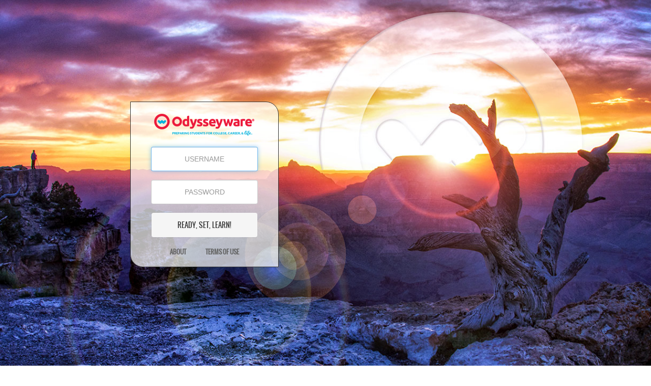

--- FILE ---
content_type: text/html;charset=UTF-8
request_url: https://gilmerhs.owschools.com/owsoo/login/auth
body_size: 2951
content:
<!DOCTYPE HTML PUBLIC "-//W3C//DTD HTML 4.01//EN" "http://www.w3.org/TR/html4/strict.dtd">
<html>
<head>
    <title>Login</title>
    <meta http-equiv="X-UA-Compatible" content="IE=edge"/>
<link rel="stylesheet" href="/owsoo/assets/fonts-196e3fff33b4d9a4c252d69df64aa909.css" media="screen, projection"/>
<script type="text/javascript" src="/owsoo/assets/jquery-b615c6d764b0ebef200c37de9db6a9a8.js" ></script>
<script type="text/javascript">
    $.grails = {
        BASE_URL: '/owsoo/',
        RESOURCE_URL: '/'
    };
</script>

    <script type="text/javascript" src="/owsoo/assets/legacyOnBootstrap-8451b2058008e1abfda225202c99c539.js" ></script>
    <link rel="stylesheet" href="/owsoo/assets/legacyOnBootstrap-e4a7a45e24ba4ad3133d410848f5a06a.css" />

<link rel="stylesheet" href="/owsoo/assets/theme_smoothness-bd4e6eb13b8c7b9c78970c9ca709dd72.css" />
<link rel="shortcut icon" href="https://media-release.glynlyon.com/branding/images/odysseyware/favicon.ico" type="image/x-icon" />

    
  <link rel="stylesheet" href="/owsoo/assets/login-3767175b99814b60f1af5e6380e786eb.css" />
  <meta name="layout" content="login">
  


    
    

    <link rel="stylesheet" type="text/css" media="screen" href="https://media-release.glynlyon.com/branding/images/odysseyware/branding.css?v=" />













</head>

<body id="login-body">
	
  <div class="login-background"></div>
  <div class="login-main">
    
    
      <div class='login-form '>
        <div class="login-logo"></div>
        
          <form action="/owsoo/j_spring_security_check" method="POST" id="loginForm">
            <div class="login-input">
              <input type="text" class="input-large" name="j_username" id="j_username" value="" tabindex="1" placeholder="USERNAME" autofocus>
            </div>
            <div class="login-input">
              <input type="password" class="input-large" name="j_password" id="j_password" placeholder="PASSWORD">
            </div>
            <div class="login-button">
              <button type="submit" class="btn btn-large">READY, SET, LEARN!</button>
            </div>
          </form>
        
        <div class="login-foot">
          
            <a class="login-about" href="/owsoo/about">About</a>
          
          
            <a class="login-terms" href="#" onclick="displayEula();">Terms of Use</a>
          
        </div>
      </div>
      <div class="login-brand"></div>
    
  </div>
  <div class="eula-modal modal hide fade">
    <div class="modal-header">
      <h3>End User License Agreement</h3>
    </div>
    <div class="eula modal-body"></div>
    <div class="modal-footer">
      <a href="#" class="btn btn-primary" data-dismiss="modal">Close</a>
    </div>
  </div>
  <!--[if IE]><script>document.querySelector('[autofocus]').focus();</script><![endif]-->

	<div class='login-maint'>
        
	</div>

<!-- Have fun using Bootstrap JS -->

    <script type="text/javascript">
	function displayEula() {
		$('.eula-modal').modal({
			backdrop: 'static',
			keyboard: false,
			remote: '/owsoo/eulaAgreement/index'
		});
	}
	</script>
</body>
</html>


--- FILE ---
content_type: text/css
request_url: https://gilmerhs.owschools.com/owsoo/assets/fonts-196e3fff33b4d9a4c252d69df64aa909.css
body_size: 1020
content:
@font-face {font-family: 'oswaldlight';src: url('oswald-light-webfont-935226f4aeaf6d213549692a45143b4d.eot');src: url('oswald-light-webfont-935226f4aeaf6d213549692a45143b4d.eot?#iefix') format("embedded-opentype"), url('oswald-light-webfont-3c8291ec9b849990d33ba597c2e5aa0e.woff') format("woff"), url('oswald-light-webfont-d3762196ad7dc4254b05b259d7c247c6.ttf') format("truetype"), url('oswald-light-webfont-65fca12da6c9f4a0d80eade682ca14ae.svg#oswaldLight') format("svg");font-weight: normal;font-style: normal;}@font-face {font-family: 'Oswald';src: url('oswald-regular-webfont-cba43a27c4532b533ed6602de7c9ba7e.eot');src: url('oswald-regular-webfont-cba43a27c4532b533ed6602de7c9ba7e.eot?#iefix') format("embedded-opentype"), url('oswald-regular-webfont-439c3db2709bfe4faccb6d9e5f54f3ef.woff') format("woff"), url('oswald-regular-webfont-bcc696c5ae8699e1aa46759054737274.ttf') format("truetype"), url('oswald-regular-webfont-27ea3de1c7db1b391a291f6733c70969.svg#oswald-regular') format("svg");font-weight: normal;font-style: normal;}@font-face {font-family: 'oswaldbold';src: url('oswald-bold-webfont-3cdc1ecbde56f7a4f019fa1dad7c68bf.eot');src: url('oswald-bold-webfont-3cdc1ecbde56f7a4f019fa1dad7c68bf.eot?#iefix') format("embedded-opentype"), url('oswald-bold-webfont-a0d20239685e7cedba357416f457ec57.woff') format("woff"), url('oswald-bold-webfont-dfaf7a2ce7ac93f2a823d8e5be58c47c.ttf') format("truetype"), url('oswald-bold-webfont-0e002e74fe2a19ad147b9bcd0f0a9611.svg#oswaldbold') format("svg");font-weight: normal;font-style: normal;}@font-face {font-family: 'proximanovaRegular';src: url('proximanova-regular-webfont-6477efb7b4dcc869805ce1d67b175e13.eot');src: url('proximanova-regular-webfont-6477efb7b4dcc869805ce1d67b175e13.eot?#iefix') format('embedded-opentype'), url('proximanova-regular-webfont-20ca542ac5ebd38629e5c6b334cbe4c6.woff') format('woff'), url('proximanova-regular-webfont-54dc9685194591f83ac558fb040c6caa.ttf') format('truetype'), url('proximanova-regular-webfont-58fb66bfe136dd3643b02ca104e34f90.svg#OpenSansRegular') format('svg');font-weight: normal;font-style: normal;}@font-face {font-family: 'proximanovaBold';src: url('proximanova-bold-webfont-736452a0b266132c5e51e698df6d33fa.eot');src: url('proximanova-bold-webfont-736452a0b266132c5e51e698df6d33fa.eot?#iefix') format('embedded-opentype'), url('proximanova-bold-webfont-b165f913cd7a9a1dbbb24a4ae7de6541.woff') format('woff'), url('proximanova-bold-webfont-2e373e6a607b9fccd2fc5a3ee38800b1.ttf') format('truetype'), url('proximanova-bold-webfont-04e5f1ca372d73ac0f1a95bf47bbfea5.svg#OpenSansBold') format('svg');font-weight: normal;font-style: normal;}@font-face {font-family: 'proximanovaLight';src: url('ProximaNova-Light-webfont-1bf6909ecc5c18c0a09a998d00a7af78.eot');src: url('ProximaNova-Light-webfont-1bf6909ecc5c18c0a09a998d00a7af78.eot?#iefix') format('embedded-opentype'), url('ProximaNova-Light-webfont-6f8bb3df0cbd865c6a13984aa52667d8.woff') format('woff'), url('ProximaNova-Light-webfont-547cb47b1a426f3affcfe54570b6bdde.ttf') format('truetype'), url('proximanova-bold-webfont-04e5f1ca372d73ac0f1a95bf47bbfea5.svg#OpenSansBold') format('svg');font-weight: normal;font-style: normal;}@font-face {font-family: 'akzidenz-grotesk_bq_condensMd';src: url('modular/akzidenzgrotesk/akzidenzgrotesk-mediumcondalt-webfont-49c13b05edb636f9aeedfc28bf7bb01b.eot');src: url('modular/akzidenzgrotesk/akzidenzgrotesk-mediumcondalt-webfont-49c13b05edb636f9aeedfc28bf7bb01b.eot?#iefix') format('embedded-opentype'), url('modular/akzidenzgrotesk/akzidenzgrotesk-mediumcondalt-webfont-ea55fd5866a552ce7f6c108366574e17.woff') format('woff'), url('modular/akzidenzgrotesk/akzidenzgrotesk-mediumcondalt-webfont-6cc803d92dcbfcee3fadcb96ff78b001.ttf') format('truetype'), url('modular/akzidenzgrotesk/akzidenzgrotesk-mediumcondalt-webfont-47f12678ab5ab816fed49f64e396c2a9.svg#akzidenz-grotesk_bq_condensMd') format('svg');font-weight: normal;font-style: normal;}@font-face {font-family: 'cutive_monoregular';src: url('cutivemono-regular-webfont-9ee805c74d27e017a1efae3d2b550041.eot');src: url('cutivemono-regular-webfont-9ee805c74d27e017a1efae3d2b550041.eot?#iefix') format('embedded-opentype'),url('cutivemono-regular-webfont-da247f6b5527e36937cdbb9a80acdd0d.woff') format('woff'),url('cutivemono-regular-webfont-4599f7d96691b82a7443a7cb6cfe57c5.ttf') format('truetype'),url('cutivemono-regular-webfont-115a1e1e86a1faf673a22aa3fda71fe7.svg#cutive_monoregular') format('svg');font-weight: normal;font-style: normal;}

--- FILE ---
content_type: text/css
request_url: https://gilmerhs.owschools.com/owsoo/assets/legacyOnBootstrap-e4a7a45e24ba4ad3133d410848f5a06a.css
body_size: 53140
content:
.clearfix {*zoom: 1;}.clearfix:before,.clearfix:after {display: table;line-height: 0;content: "";}.clearfix:after {clear: both;}.hide-text {font: 0/0 a;color: transparent;text-shadow: none;background-color: transparent;border: 0;}.input-block-level {display: block;width: 100%;min-height: 30px;-webkit-box-sizing: border-box;-moz-box-sizing: border-box;box-sizing: border-box;}article,aside,details,figcaption,figure,footer,header,hgroup,nav,section {display: block;}audio,canvas,video {display: inline-block;*display: inline;*zoom: 1;}audio:not([controls]) {display: none;}html {font-size: 100%;-webkit-text-size-adjust: 100%;-ms-text-size-adjust: 100%;}a:focus {outline: thin dotted #333;outline: 5px auto -webkit-focus-ring-color;outline-offset: -2px;}a:hover,a:active {outline: 0;}sub,sup {position: relative;font-size: 75%;line-height: 0;vertical-align: baseline;}sup {top: -0.5em;}sub {bottom: -0.25em;}img {width: auto\9;height: auto;max-width: 100%;vertical-align: middle;border: 0;-ms-interpolation-mode: bicubic;}#map_canvas img,.google-maps img {max-width: none;}button,input,select,textarea {margin: 0;font-size: 100%;vertical-align: middle;}button,input {*overflow: visible;line-height: normal;}button::-moz-focus-inner,input::-moz-focus-inner {padding: 0;border: 0;}button,html input[type="button"],input[type="reset"],input[type="submit"] {cursor: pointer;-webkit-appearance: button;}label,select,button,input[type="button"],input[type="reset"],input[type="submit"],input[type="radio"],input[type="checkbox"] {cursor: pointer;}input[type="search"] {-webkit-box-sizing: content-box;-moz-box-sizing: content-box;box-sizing: content-box;-webkit-appearance: textfield;}input[type="search"]::-webkit-search-decoration,input[type="search"]::-webkit-search-cancel-button {-webkit-appearance: none;}textarea {overflow: auto;vertical-align: top;}@media print {* {color: #000 !important;text-shadow: none !important;background: transparent !important;box-shadow: none !important;}a,a:visited {text-decoration: underline;}a[href]:after {content: " (" attr(href) ")";}abbr[title]:after {content: " (" attr(title) ")";}.ir a:after,a[href^="javascript:"]:after,a[href^="#"]:after {content: "";}pre,blockquote {border: 1px solid #999;page-break-inside: avoid;}thead {display: table-header-group;}tr,img {page-break-inside: avoid;}img {max-width: 100% !important;}@page  {margin: 0.5cm;}p,h2,h3 {orphans: 3;widows: 3;}h2,h3 {page-break-after: avoid;}}body {margin: 0;font-family: "Helvetica Neue", Helvetica, Arial, sans-serif;font-size: 14px;line-height: 20px;color: #333333;background-color: #ffffff;}a {color: #0088cc;text-decoration: none;}a:hover,a:focus {color: #005580;text-decoration: underline;}.img-rounded {-webkit-border-radius: 6px;-moz-border-radius: 6px;border-radius: 6px;}.img-polaroid {padding: 4px;background-color: #fff;border: 1px solid #ccc;border: 1px solid rgba(0, 0, 0, 0.2);-webkit-box-shadow: 0 1px 3px rgba(0, 0, 0, 0.1);-moz-box-shadow: 0 1px 3px rgba(0, 0, 0, 0.1);box-shadow: 0 1px 3px rgba(0, 0, 0, 0.1);}.img-circle {-webkit-border-radius: 500px;-moz-border-radius: 500px;border-radius: 500px;}.row {margin-left: -20px;*zoom: 1;}.row:before,.row:after {display: table;line-height: 0;content: "";}.row:after {clear: both;}[class*="span"] {float: left;min-height: 1px;margin-left: 20px;}.courseInfo [class*="span"] {float: none;margin-left: 0;}.container,.navbar-static-top .container,.navbar-fixed-top .container,.navbar-fixed-bottom .container {width: 940px;}.span12 {width: 940px;}.span11 {width: 860px;}.span10 {width: 780px;}.span9 {width: 700px;}.span8 {width: 620px;}.span7 {width: 540px;}.span6 {width: 460px;}.span5 {width: 380px;}.span4 {width: 300px;}.span3 {width: 220px;}.span2 {width: 140px;}.span1 {width: 60px;}.offset12 {margin-left: 980px;}.offset11 {margin-left: 900px;}.offset10 {margin-left: 820px;}.offset9 {margin-left: 740px;}.offset8 {margin-left: 660px;}.offset7 {margin-left: 580px;}.offset6 {margin-left: 500px;}.offset5 {margin-left: 420px;}.offset4 {margin-left: 340px;}.offset3 {margin-left: 260px;}.offset2 {margin-left: 180px;}.offset1 {margin-left: 100px;}.row-fluid {width: 100%;*zoom: 1;}.row-fluid:before,.row-fluid:after {display: table;line-height: 0;content: "";}.row-fluid:after {clear: both;}.row-fluid [class*="span"] {display: block;float: left;width: 100%;min-height: 30px;margin-left: 2.127659574468085%;*margin-left: 2.074468085106383%;-webkit-box-sizing: border-box;-moz-box-sizing: border-box;box-sizing: border-box;}.row-fluid [class*="span"]:first-child {margin-left: 0;}.row-fluid .controls-row [class*="span"] + [class*="span"] {margin-left: 2.127659574468085%;}.row-fluid .span12 {width: 100%;*width: 99.94680851063829%;}.row-fluid .span11 {width: 91.48936170212765%;*width: 91.43617021276594%;}.row-fluid .span10 {width: 82.97872340425532%;*width: 82.92553191489361%;}.row-fluid .span9 {width: 74.46808510638297%;*width: 74.41489361702126%;}.row-fluid .span8 {width: 65.95744680851064%;*width: 65.90425531914893%;}.row-fluid .span7 {width: 57.44680851063829%;*width: 57.39361702127659%;}.row-fluid .span6 {width: 48.93617021276595%;*width: 48.88297872340425%;}.row-fluid .span5 {width: 40.42553191489362%;*width: 40.37234042553192%;}.row-fluid .span4 {width: 31.914893617021278%;*width: 31.861702127659576%;}.row-fluid .span3 {width: 23.404255319148934%;*width: 23.351063829787233%;}.row-fluid .span2 {width: 14.893617021276595%;*width: 14.840425531914894%;}.row-fluid .span1 {width: 6.382978723404255%;*width: 6.329787234042553%;}.row-fluid .offset12 {margin-left: 104.25531914893617%;*margin-left: 104.14893617021275%;}.row-fluid .offset12:first-child {margin-left: 102.12765957446808%;*margin-left: 102.02127659574467%;}.row-fluid .offset11 {margin-left: 95.74468085106382%;*margin-left: 95.6382978723404%;}.row-fluid .offset11:first-child {margin-left: 93.61702127659574%;*margin-left: 93.51063829787232%;}.row-fluid .offset10 {margin-left: 87.23404255319149%;*margin-left: 87.12765957446807%;}.row-fluid .offset10:first-child {margin-left: 85.1063829787234%;*margin-left: 84.99999999999999%;}.row-fluid .offset9 {margin-left: 78.72340425531914%;*margin-left: 78.61702127659572%;}.row-fluid .offset9:first-child {margin-left: 76.59574468085106%;*margin-left: 76.48936170212764%;}.row-fluid .offset8 {margin-left: 70.2127659574468%;*margin-left: 70.10638297872339%;}.row-fluid .offset8:first-child {margin-left: 68.08510638297872%;*margin-left: 67.9787234042553%;}.row-fluid .offset7 {margin-left: 61.70212765957446%;*margin-left: 61.59574468085106%;}.row-fluid .offset7:first-child {margin-left: 59.574468085106375%;*margin-left: 59.46808510638297%;}.row-fluid .offset6 {margin-left: 53.191489361702125%;*margin-left: 53.085106382978715%;}.row-fluid .offset6:first-child {margin-left: 51.063829787234035%;*margin-left: 50.95744680851063%;}.row-fluid .offset5 {margin-left: 44.68085106382979%;*margin-left: 44.57446808510638%;}.row-fluid .offset5:first-child {margin-left: 42.5531914893617%;*margin-left: 42.4468085106383%;}.row-fluid .offset4 {margin-left: 36.170212765957444%;*margin-left: 36.06382978723405%;}.row-fluid .offset4:first-child {margin-left: 34.04255319148936%;*margin-left: 33.93617021276596%;}.row-fluid .offset3 {margin-left: 27.659574468085104%;*margin-left: 27.5531914893617%;}.row-fluid .offset3:first-child {margin-left: 25.53191489361702%;*margin-left: 25.425531914893618%;}.row-fluid .offset2 {margin-left: 19.148936170212764%;*margin-left: 19.04255319148936%;}.row-fluid .offset2:first-child {margin-left: 17.02127659574468%;*margin-left: 16.914893617021278%;}.row-fluid .offset1 {margin-left: 10.638297872340425%;*margin-left: 10.53191489361702%;}.row-fluid .offset1:first-child {margin-left: 8.51063829787234%;*margin-left: 8.404255319148938%;}[class*="span"].hide,.row-fluid [class*="span"].hide {display: none;}[class*="span"].pull-right,.row-fluid [class*="span"].pull-right {float: right;}.container {margin-right: auto;margin-left: auto;*zoom: 1;}.container:before,.container:after {display: table;line-height: 0;content: "";}.container:after {clear: both;}.container-fluid {padding-right: 20px;padding-left: 20px;*zoom: 1;}.container-fluid:before,.container-fluid:after {display: table;line-height: 0;content: "";}.container-fluid:after {clear: both;}p {margin: 0 0 10px;}.lead {margin-bottom: 20px;font-size: 21px;font-weight: 200;line-height: 30px;}small {font-size: 85%;}strong {font-weight: bold;}em {font-style: italic;}cite {font-style: normal;}.muted {color: #999999;}a.muted:hover,a.muted:focus {color: #808080;}.text-warning {color: #c09853;}a.text-warning:hover,a.text-warning:focus {color: #a47e3c;}.text-error {color: #b94a48;}a.text-error:hover,a.text-error:focus {color: #953b39;}.text-info {color: #3a87ad;}a.text-info:hover,a.text-info:focus {color: #2d6987;}.text-success {color: #468847;}a.text-success:hover,a.text-success:focus {color: #356635;}.text-left {text-align: left;}.text-right {text-align: right;}.text-center {text-align: center;}h1,h2,h3,h4,h5,h6 {margin: 10px 0;font-family: inherit;font-weight: bold;line-height: 20px;color: inherit;text-rendering: optimizelegibility;}h1 small,h2 small,h3 small,h4 small,h5 small,h6 small {font-weight: normal;line-height: 1;color: #999999;}h1,h2,h3 {line-height: 40px;}h1 {font-size: 38.5px;}h2 {font-size: 31.5px;}h3 {font-size: 24.5px;}h4 {font-size: 17.5px;}h5 {font-size: 14px;}h6 {font-size: 11.9px;}h1 small {font-size: 24.5px;}h2 small {font-size: 17.5px;}h3 small {font-size: 14px;}h4 small {font-size: 14px;}.page-header {padding-bottom: 9px;margin: 20px 0 30px;border-bottom: 1px solid #eeeeee;}ul,ol {padding: 0;margin: 0 0 10px 25px;}ul ul,ul ol,ol ol,ol ul {margin-bottom: 0;}li {line-height: 20px;}ul.unstyled,ol.unstyled {margin-left: 0;list-style: none;}ul.inline,ol.inline {margin-left: 0;list-style: none;}ul.inline > li,ol.inline > li {display: inline-block;*display: inline;padding-right: 5px;padding-left: 5px;*zoom: 1;}dl {margin-bottom: 20px;}dt,dd {line-height: 20px;}dt {font-weight: bold;}dd {margin-left: 10px;}.dl-horizontal {*zoom: 1;}.dl-horizontal:before,.dl-horizontal:after {display: table;line-height: 0;content: "";}.dl-horizontal:after {clear: both;}.dl-horizontal dt {float: left;width: 160px;overflow: hidden;clear: left;text-align: right;text-overflow: ellipsis;white-space: nowrap;}.dl-horizontal dd {margin-left: 180px;}hr {margin: 20px 0;border: 0;border-top: 1px solid #eeeeee;border-bottom: 1px solid #ffffff;}abbr[title],abbr[data-original-title] {cursor: help;border-bottom: 1px dotted #999999;}abbr.initialism {font-size: 90%;text-transform: uppercase;}blockquote {padding: 0 0 0 15px;margin: 0 0 20px;border-left: 5px solid #eeeeee;}blockquote p {margin-bottom: 0;font-size: 17.5px;font-weight: 300;line-height: 1.25;}blockquote small {display: block;line-height: 20px;color: #999999;}blockquote small:before {content: '\2014 \00A0';}blockquote.pull-right {float: right;padding-right: 15px;padding-left: 0;border-right: 5px solid #eeeeee;border-left: 0;}blockquote.pull-right p,blockquote.pull-right small {text-align: right;}blockquote.pull-right small:before {content: '';}blockquote.pull-right small:after {content: '\00A0 \2014';}q:before,q:after,blockquote:before,blockquote:after {content: "";}address {display: block;margin-bottom: 20px;font-style: normal;line-height: 20px;}code,pre {padding: 0 3px 2px;font-family: Monaco, Menlo, Consolas, "Courier New", monospace;font-size: 12px;color: #333333;-webkit-border-radius: 3px;-moz-border-radius: 3px;border-radius: 3px;}code {padding: 2px 4px;color: #d14;white-space: nowrap;background-color: #f7f7f9;border: 1px solid #e1e1e8;}pre {display: block;padding: 9.5px;margin: 0 0 10px;font-size: 13px;line-height: 20px;word-break: break-all;word-wrap: break-word;white-space: pre;white-space: pre-wrap;background-color: #f5f5f5;border: 1px solid #ccc;border: 1px solid rgba(0, 0, 0, 0.15);-webkit-border-radius: 4px;-moz-border-radius: 4px;border-radius: 4px;}pre.prettyprint {margin-bottom: 20px;}pre code {padding: 0;color: inherit;white-space: pre;white-space: pre-wrap;background-color: transparent;border: 0;}.pre-scrollable {max-height: 340px;overflow-y: scroll;}form {margin: 0 0 20px;}fieldset {padding: 0;margin: 0;border: 0;}legend {display: block;width: 100%;padding: 0;margin-bottom: 20px;font-size: 21px;line-height: 40px;color: #333333;border: 0;border-bottom: 1px solid #e5e5e5;}legend small {font-size: 15px;color: #999999;}label,input,button,select,textarea {font-size: 14px;font-weight: normal;line-height: 20px;}input,button,select,textarea {font-family: "Helvetica Neue", Helvetica, Arial, sans-serif;}label {display: block;margin-bottom: 5px;}select,textarea,input[type="text"],input[type="password"],input[type="datetime"],input[type="datetime-local"],input[type="date"],input[type="month"],input[type="time"],input[type="week"],input[type="number"],input[type="email"],input[type="url"],input[type="search"],input[type="tel"],input[type="color"],.uneditable-input {display: inline-block;height: 20px;padding: 4px 6px;margin-bottom: 10px;font-size: 14px;line-height: 20px;color: #555555;vertical-align: middle;-webkit-border-radius: 4px;-moz-border-radius: 4px;border-radius: 4px;}input,textarea,.uneditable-input {width: 206px;}textarea {height: auto;}textarea,input[type="text"],input[type="password"],input[type="datetime"],input[type="datetime-local"],input[type="date"],input[type="month"],input[type="time"],input[type="week"],input[type="number"],input[type="email"],input[type="url"],input[type="search"],input[type="tel"],input[type="color"],.uneditable-input {background-color: #ffffff;border: 1px solid #cccccc;-webkit-box-shadow: inset 0 1px 1px rgba(0, 0, 0, 0.075);-moz-box-shadow: inset 0 1px 1px rgba(0, 0, 0, 0.075);box-shadow: inset 0 1px 1px rgba(0, 0, 0, 0.075);-webkit-transition: border linear 0.2s, box-shadow linear 0.2s;-moz-transition: border linear 0.2s, box-shadow linear 0.2s;-o-transition: border linear 0.2s, box-shadow linear 0.2s;transition: border linear 0.2s, box-shadow linear 0.2s;}textarea:focus,input[type="text"]:focus,input[type="password"]:focus,input[type="datetime"]:focus,input[type="datetime-local"]:focus,input[type="date"]:focus,input[type="month"]:focus,input[type="time"]:focus,input[type="week"]:focus,input[type="number"]:focus,input[type="email"]:focus,input[type="url"]:focus,input[type="search"]:focus,input[type="tel"]:focus,input[type="color"]:focus,.uneditable-input:focus {border-color: rgba(82, 168, 236, 0.8);outline: 0;outline: thin dotted \9;-webkit-box-shadow: inset 0 1px 1px rgba(0, 0, 0, 0.075), 0 0 8px rgba(82, 168, 236, 0.6);-moz-box-shadow: inset 0 1px 1px rgba(0, 0, 0, 0.075), 0 0 8px rgba(82, 168, 236, 0.6);box-shadow: inset 0 1px 1px rgba(0, 0, 0, 0.075), 0 0 8px rgba(82, 168, 236, 0.6);}input[type="radio"],input[type="checkbox"] {margin: 4px 0 0;margin-top: 1px \9;*margin-top: 0;line-height: normal;}input[type="file"],input[type="image"],input[type="submit"],input[type="reset"],input[type="button"],input[type="radio"],input[type="checkbox"] {width: auto;}select,input[type="file"] {height: 30px;*margin-top: 4px;line-height: 30px;}select {width: 220px;background-color: #ffffff;border: 1px solid #cccccc;}select[multiple],select[size] {height: auto;}select:focus,input[type="file"]:focus,input[type="radio"]:focus,input[type="checkbox"]:focus {outline: thin dotted #333;outline: 5px auto -webkit-focus-ring-color;outline-offset: -2px;}.uneditable-input,.uneditable-textarea {color: #999999;cursor: not-allowed;background-color: #fcfcfc;border-color: #cccccc;-webkit-box-shadow: inset 0 1px 2px rgba(0, 0, 0, 0.025);-moz-box-shadow: inset 0 1px 2px rgba(0, 0, 0, 0.025);box-shadow: inset 0 1px 2px rgba(0, 0, 0, 0.025);}.uneditable-input {overflow: hidden;white-space: nowrap;}.uneditable-textarea {width: auto;height: auto;}input:-moz-placeholder,textarea:-moz-placeholder {color: #999999;}input:-ms-input-placeholder,textarea:-ms-input-placeholder {color: #999999;}input::-webkit-input-placeholder,textarea::-webkit-input-placeholder {color: #999999;}.radio,.checkbox {min-height: 20px;padding-left: 20px;}.radio input[type="radio"],.checkbox input[type="checkbox"] {float: left;margin-left: -20px;}.controls > .radio:first-child,.controls > .checkbox:first-child {padding-top: 5px;}.radio.inline,.checkbox.inline {display: inline-block;padding-top: 5px;margin-bottom: 0;vertical-align: middle;}.radio.inline + .radio.inline,.checkbox.inline + .checkbox.inline {margin-left: 10px;}.input-mini {width: 60px;}.input-small {width: 90px;}.input-medium {width: 150px;}.input-large {width: 210px;}.input-xlarge {width: 270px;}.input-xxlarge {width: 530px;}input[class*="span"],select[class*="span"],textarea[class*="span"],.uneditable-input[class*="span"],.row-fluid input[class*="span"],.row-fluid select[class*="span"],.row-fluid textarea[class*="span"],.row-fluid .uneditable-input[class*="span"] {float: none;margin-left: 0;}.input-append input[class*="span"],.input-append .uneditable-input[class*="span"],.input-prepend input[class*="span"],.input-prepend .uneditable-input[class*="span"],.row-fluid input[class*="span"],.row-fluid select[class*="span"],.row-fluid textarea[class*="span"],.row-fluid .uneditable-input[class*="span"],.row-fluid .input-prepend [class*="span"],.row-fluid .input-append [class*="span"] {display: inline-block;}input,textarea,.uneditable-input {margin-left: 0;}.controls-row [class*="span"] + [class*="span"] {margin-left: 20px;}input.span12,textarea.span12,.uneditable-input.span12 {width: 926px;}input.span11,textarea.span11,.uneditable-input.span11 {width: 846px;}input.span10,textarea.span10,.uneditable-input.span10 {width: 766px;}input.span9,textarea.span9,.uneditable-input.span9 {width: 686px;}input.span8,textarea.span8,.uneditable-input.span8 {width: 606px;}input.span7,textarea.span7,.uneditable-input.span7 {width: 526px;}input.span6,textarea.span6,.uneditable-input.span6 {width: 446px;}input.span5,textarea.span5,.uneditable-input.span5 {width: 366px;}input.span4,textarea.span4,.uneditable-input.span4 {width: 286px;}input.span3,textarea.span3,.uneditable-input.span3 {width: 206px;}input.span2,textarea.span2,.uneditable-input.span2 {width: 126px;}input.span1,textarea.span1,.uneditable-input.span1 {width: 46px;}.controls-row {*zoom: 1;}.controls-row:before,.controls-row:after {display: table;line-height: 0;content: "";}.controls-row:after {clear: both;}.controls-row [class*="span"],.row-fluid .controls-row [class*="span"] {float: left;}.controls-row .checkbox[class*="span"],.controls-row .radio[class*="span"] {padding-top: 5px;}input[disabled],select[disabled],textarea[disabled],input[readonly],select[readonly],textarea[readonly] {cursor: not-allowed;background-color: #eeeeee;}input[type="radio"][disabled],input[type="checkbox"][disabled],input[type="radio"][readonly],input[type="checkbox"][readonly] {background-color: transparent;}.control-group.warning .control-label,.control-group.warning .help-block,.control-group.warning .help-inline {color: #c09853;}.control-group.warning .checkbox,.control-group.warning .radio,.control-group.warning input,.control-group.warning select,.control-group.warning textarea {color: #c09853;}.control-group.warning input,.control-group.warning select,.control-group.warning textarea {border-color: #c09853;-webkit-box-shadow: inset 0 1px 1px rgba(0, 0, 0, 0.075);-moz-box-shadow: inset 0 1px 1px rgba(0, 0, 0, 0.075);box-shadow: inset 0 1px 1px rgba(0, 0, 0, 0.075);}.control-group.warning input:focus,.control-group.warning select:focus,.control-group.warning textarea:focus {border-color: #a47e3c;-webkit-box-shadow: inset 0 1px 1px rgba(0, 0, 0, 0.075), 0 0 6px #dbc59e;-moz-box-shadow: inset 0 1px 1px rgba(0, 0, 0, 0.075), 0 0 6px #dbc59e;box-shadow: inset 0 1px 1px rgba(0, 0, 0, 0.075), 0 0 6px #dbc59e;}.control-group.warning .input-prepend .add-on,.control-group.warning .input-append .add-on {color: #c09853;background-color: #fcf8e3;border-color: #c09853;}.control-group.error .control-label,.control-group.error .help-block,.control-group.error .help-inline {color: #b94a48;}.control-group.error .checkbox,.control-group.error .radio,.control-group.error input,.control-group.error select,.control-group.error textarea {color: #b94a48;}.control-group.error input,.control-group.error select,.control-group.error textarea {border-color: #b94a48;-webkit-box-shadow: inset 0 1px 1px rgba(0, 0, 0, 0.075);-moz-box-shadow: inset 0 1px 1px rgba(0, 0, 0, 0.075);box-shadow: inset 0 1px 1px rgba(0, 0, 0, 0.075);}.control-group.error input:focus,.control-group.error select:focus,.control-group.error textarea:focus {border-color: #953b39;-webkit-box-shadow: inset 0 1px 1px rgba(0, 0, 0, 0.075), 0 0 6px #d59392;-moz-box-shadow: inset 0 1px 1px rgba(0, 0, 0, 0.075), 0 0 6px #d59392;box-shadow: inset 0 1px 1px rgba(0, 0, 0, 0.075), 0 0 6px #d59392;}.control-group.error .input-prepend .add-on,.control-group.error .input-append .add-on {color: #b94a48;background-color: #f2dede;border-color: #b94a48;}.control-group.success .control-label,.control-group.success .help-block,.control-group.success .help-inline {color: #468847;}.control-group.success .checkbox,.control-group.success .radio,.control-group.success input,.control-group.success select,.control-group.success textarea {color: #468847;}.control-group.success input,.control-group.success select,.control-group.success textarea {border-color: #468847;-webkit-box-shadow: inset 0 1px 1px rgba(0, 0, 0, 0.075);-moz-box-shadow: inset 0 1px 1px rgba(0, 0, 0, 0.075);box-shadow: inset 0 1px 1px rgba(0, 0, 0, 0.075);}.control-group.success input:focus,.control-group.success select:focus,.control-group.success textarea:focus {border-color: #356635;-webkit-box-shadow: inset 0 1px 1px rgba(0, 0, 0, 0.075), 0 0 6px #7aba7b;-moz-box-shadow: inset 0 1px 1px rgba(0, 0, 0, 0.075), 0 0 6px #7aba7b;box-shadow: inset 0 1px 1px rgba(0, 0, 0, 0.075), 0 0 6px #7aba7b;}.control-group.success .input-prepend .add-on,.control-group.success .input-append .add-on {color: #468847;background-color: #dff0d8;border-color: #468847;}.control-group.info .control-label,.control-group.info .help-block,.control-group.info .help-inline {color: #3a87ad;}.control-group.info .checkbox,.control-group.info .radio,.control-group.info input,.control-group.info select,.control-group.info textarea {color: #3a87ad;}.control-group.info input,.control-group.info select,.control-group.info textarea {border-color: #3a87ad;-webkit-box-shadow: inset 0 1px 1px rgba(0, 0, 0, 0.075);-moz-box-shadow: inset 0 1px 1px rgba(0, 0, 0, 0.075);box-shadow: inset 0 1px 1px rgba(0, 0, 0, 0.075);}.control-group.info input:focus,.control-group.info select:focus,.control-group.info textarea:focus {border-color: #2d6987;-webkit-box-shadow: inset 0 1px 1px rgba(0, 0, 0, 0.075), 0 0 6px #7ab5d3;-moz-box-shadow: inset 0 1px 1px rgba(0, 0, 0, 0.075), 0 0 6px #7ab5d3;box-shadow: inset 0 1px 1px rgba(0, 0, 0, 0.075), 0 0 6px #7ab5d3;}.control-group.info .input-prepend .add-on,.control-group.info .input-append .add-on {color: #3a87ad;background-color: #d9edf7;border-color: #3a87ad;}input:focus:invalid,textarea:focus:invalid,select:focus:invalid {color: #b94a48;border-color: #ee5f5b;}input:focus:invalid:focus,textarea:focus:invalid:focus,select:focus:invalid:focus {border-color: #e9322d;-webkit-box-shadow: 0 0 6px #f8b9b7;-moz-box-shadow: 0 0 6px #f8b9b7;box-shadow: 0 0 6px #f8b9b7;}.form-actions {padding: 19px 20px 20px;margin-top: 20px;margin-bottom: 20px;background-color: #f5f5f5;border-top: 1px solid #e5e5e5;*zoom: 1;}.form-actions:before,.form-actions:after {display: table;line-height: 0;content: "";}.form-actions:after {clear: both;}.help-block,.help-inline {color: #595959;}.help-block {display: block;margin-bottom: 10px;}.help-inline {display: inline-block;*display: inline;padding-left: 5px;vertical-align: middle;*zoom: 1;}.input-append,.input-prepend {display: inline-block;margin-bottom: 10px;font-size: 0;white-space: nowrap;vertical-align: middle;}.input-append input,.input-prepend input,.input-append select,.input-prepend select,.input-append .uneditable-input,.input-prepend .uneditable-input,.input-append .dropdown-menu,.input-prepend .dropdown-menu,.input-append .popover,.input-prepend .popover {font-size: 14px;}.input-append input,.input-prepend input,.input-append select,.input-prepend select,.input-append .uneditable-input,.input-prepend .uneditable-input {position: relative;margin-bottom: 0;*margin-left: 0;vertical-align: top;-webkit-border-radius: 0 4px 4px 0;-moz-border-radius: 0 4px 4px 0;border-radius: 0 4px 4px 0;}.input-append input:focus,.input-prepend input:focus,.input-append select:focus,.input-prepend select:focus,.input-append .uneditable-input:focus,.input-prepend .uneditable-input:focus {z-index: 2;}.input-append .add-on,.input-prepend .add-on {display: inline-block;width: auto;height: 20px;min-width: 16px;padding: 4px 5px;font-size: 14px;font-weight: normal;line-height: 20px;text-align: center;text-shadow: 0 1px 0 #ffffff;background-color: #eeeeee;border: 1px solid #ccc;}.input-append .add-on,.input-prepend .add-on,.input-append .btn,.input-prepend .btn,.input-append .btn-group > .dropdown-toggle,.input-prepend .btn-group > .dropdown-toggle {vertical-align: top;-webkit-border-radius: 0;-moz-border-radius: 0;border-radius: 0;}.input-append .active,.input-prepend .active {background-color: #a9dba9;border-color: #46a546;}.input-prepend .add-on,.input-prepend .btn {margin-right: -1px;}.input-prepend .add-on:first-child,.input-prepend .btn:first-child {-webkit-border-radius: 4px 0 0 4px;-moz-border-radius: 4px 0 0 4px;border-radius: 4px 0 0 4px;}.input-append input,.input-append select,.input-append .uneditable-input {-webkit-border-radius: 4px 0 0 4px;-moz-border-radius: 4px 0 0 4px;border-radius: 4px 0 0 4px;}.input-append input + .btn-group .btn:last-child,.input-append select + .btn-group .btn:last-child,.input-append .uneditable-input + .btn-group .btn:last-child {-webkit-border-radius: 0 4px 4px 0;-moz-border-radius: 0 4px 4px 0;border-radius: 0 4px 4px 0;}.input-append .add-on,.input-append .btn,.input-append .btn-group {margin-left: -1px;}.input-append .add-on:last-child,.input-append .btn:last-child,.input-append .btn-group:last-child > .dropdown-toggle {-webkit-border-radius: 0 4px 4px 0;-moz-border-radius: 0 4px 4px 0;border-radius: 0 4px 4px 0;}.input-prepend.input-append input,.input-prepend.input-append select,.input-prepend.input-append .uneditable-input {-webkit-border-radius: 0;-moz-border-radius: 0;border-radius: 0;}.input-prepend.input-append input + .btn-group .btn,.input-prepend.input-append select + .btn-group .btn,.input-prepend.input-append .uneditable-input + .btn-group .btn {-webkit-border-radius: 0 4px 4px 0;-moz-border-radius: 0 4px 4px 0;border-radius: 0 4px 4px 0;}.input-prepend.input-append .add-on:first-child,.input-prepend.input-append .btn:first-child {margin-right: -1px;-webkit-border-radius: 4px 0 0 4px;-moz-border-radius: 4px 0 0 4px;border-radius: 4px 0 0 4px;}.input-prepend.input-append .add-on:last-child,.input-prepend.input-append .btn:last-child {margin-left: -1px;-webkit-border-radius: 0 4px 4px 0;-moz-border-radius: 0 4px 4px 0;border-radius: 0 4px 4px 0;}.input-prepend.input-append .btn-group:first-child {margin-left: 0;}input.search-query {padding-right: 14px;padding-right: 4px \9;padding-left: 14px;padding-left: 4px \9;margin-bottom: 0;-webkit-border-radius: 15px;-moz-border-radius: 15px;border-radius: 15px;}.form-search .input-append .search-query,.form-search .input-prepend .search-query {-webkit-border-radius: 0;-moz-border-radius: 0;border-radius: 0;}.form-search .input-append .search-query {-webkit-border-radius: 14px 0 0 14px;-moz-border-radius: 14px 0 0 14px;border-radius: 14px 0 0 14px;}.form-search .input-append .btn {-webkit-border-radius: 0 14px 14px 0;-moz-border-radius: 0 14px 14px 0;border-radius: 0 14px 14px 0;}.form-search .input-prepend .search-query {-webkit-border-radius: 0 14px 14px 0;-moz-border-radius: 0 14px 14px 0;border-radius: 0 14px 14px 0;}.form-search .input-prepend .btn {-webkit-border-radius: 14px 0 0 14px;-moz-border-radius: 14px 0 0 14px;border-radius: 14px 0 0 14px;}.form-search input,.form-inline input,.form-horizontal input,.form-search textarea,.form-inline textarea,.form-horizontal textarea,.form-search select,.form-inline select,.form-horizontal select,.form-search .help-inline,.form-inline .help-inline,.form-horizontal .help-inline,.form-search .uneditable-input,.form-inline .uneditable-input,.form-horizontal .uneditable-input,.form-search .input-prepend,.form-inline .input-prepend,.form-horizontal .input-prepend,.form-search .input-append,.form-inline .input-append,.form-horizontal .input-append {display: inline-block;*display: inline;margin-bottom: 0;vertical-align: middle;*zoom: 1;}.form-search .hide,.form-inline .hide,.form-horizontal .hide {display: none;}.form-search label,.form-inline label,.form-search .btn-group,.form-inline .btn-group {display: inline-block;}.form-search .input-append,.form-inline .input-append,.form-search .input-prepend,.form-inline .input-prepend {margin-bottom: 0;}.form-search .radio,.form-search .checkbox,.form-inline .radio,.form-inline .checkbox {padding-left: 0;margin-bottom: 0;vertical-align: middle;}.form-search .radio input[type="radio"],.form-search .checkbox input[type="checkbox"],.form-inline .radio input[type="radio"],.form-inline .checkbox input[type="checkbox"] {float: left;margin-right: 3px;margin-left: 0;}.control-group {margin-bottom: 10px;}legend + .control-group {margin-top: 20px;-webkit-margin-top-collapse: separate;}.form-horizontal .control-group {margin-bottom: 20px;*zoom: 1;}.form-horizontal .control-group:before,.form-horizontal .control-group:after {display: table;line-height: 0;content: "";}.form-horizontal .control-group:after {clear: both;}.form-horizontal .control-label {float: left;width: 160px;padding-top: 5px;text-align: right;}.form-horizontal .controls {*display: inline-block;*padding-left: 20px;margin-left: 180px;*margin-left: 0;}.form-horizontal .controls:first-child {*padding-left: 180px;}.form-horizontal .help-block {margin-bottom: 0;}.form-horizontal input + .help-block,.form-horizontal select + .help-block,.form-horizontal textarea + .help-block,.form-horizontal .uneditable-input + .help-block,.form-horizontal .input-prepend + .help-block,.form-horizontal .input-append + .help-block {margin-top: 10px;}.form-horizontal .form-actions {padding-left: 180px;}table {max-width: 100%;background-color: transparent;border-collapse: collapse;border-spacing: 0;}.table {width: 100%;margin-bottom: 20px;}.table th,.table td {padding: 8px;line-height: 20px;text-align: left;vertical-align: top;border-top: 1px solid #dddddd;}.table th {font-weight: bold;}.table thead th {vertical-align: bottom;}.table caption + thead tr:first-child th,.table caption + thead tr:first-child td,.table colgroup + thead tr:first-child th,.table colgroup + thead tr:first-child td,.table thead:first-child tr:first-child th,.table thead:first-child tr:first-child td {border-top: 0;}.table tbody + tbody {border-top: 2px solid #dddddd;}.table .table {background-color: #ffffff;}.table-condensed th,.table-condensed td {padding: 4px 5px;}.table-bordered {border: 1px solid #dddddd;border-collapse: separate;*border-collapse: collapse;border-left: 0;-webkit-border-radius: 4px;-moz-border-radius: 4px;border-radius: 4px;}.table-bordered th,.table-bordered td {border-left: 1px solid #dddddd;}.table-bordered caption + thead tr:first-child th,.table-bordered caption + tbody tr:first-child th,.table-bordered caption + tbody tr:first-child td,.table-bordered colgroup + thead tr:first-child th,.table-bordered colgroup + tbody tr:first-child th,.table-bordered colgroup + tbody tr:first-child td,.table-bordered thead:first-child tr:first-child th,.table-bordered tbody:first-child tr:first-child th,.table-bordered tbody:first-child tr:first-child td {border-top: 0;}.table-bordered thead:first-child tr:first-child > th:first-child,.table-bordered tbody:first-child tr:first-child > td:first-child,.table-bordered tbody:first-child tr:first-child > th:first-child {-webkit-border-top-left-radius: 4px;border-top-left-radius: 4px;-moz-border-radius-topleft: 4px;}.table-bordered thead:first-child tr:first-child > th:last-child,.table-bordered tbody:first-child tr:first-child > td:last-child,.table-bordered tbody:first-child tr:first-child > th:last-child {-webkit-border-top-right-radius: 4px;border-top-right-radius: 4px;-moz-border-radius-topright: 4px;}.table-bordered thead:last-child tr:last-child > th:first-child,.table-bordered tbody:last-child tr:last-child > td:first-child,.table-bordered tbody:last-child tr:last-child > th:first-child,.table-bordered tfoot:last-child tr:last-child > td:first-child,.table-bordered tfoot:last-child tr:last-child > th:first-child {-webkit-border-bottom-left-radius: 4px;border-bottom-left-radius: 4px;-moz-border-radius-bottomleft: 4px;}.table-bordered thead:last-child tr:last-child > th:last-child,.table-bordered tbody:last-child tr:last-child > td:last-child,.table-bordered tbody:last-child tr:last-child > th:last-child,.table-bordered tfoot:last-child tr:last-child > td:last-child,.table-bordered tfoot:last-child tr:last-child > th:last-child {-webkit-border-bottom-right-radius: 4px;border-bottom-right-radius: 4px;-moz-border-radius-bottomright: 4px;}.table-bordered tfoot + tbody:last-child tr:last-child td:first-child {-webkit-border-bottom-left-radius: 0;border-bottom-left-radius: 0;-moz-border-radius-bottomleft: 0;}.table-bordered tfoot + tbody:last-child tr:last-child td:last-child {-webkit-border-bottom-right-radius: 0;border-bottom-right-radius: 0;-moz-border-radius-bottomright: 0;}.table-bordered caption + thead tr:first-child th:first-child,.table-bordered caption + tbody tr:first-child td:first-child,.table-bordered colgroup + thead tr:first-child th:first-child,.table-bordered colgroup + tbody tr:first-child td:first-child {-webkit-border-top-left-radius: 4px;border-top-left-radius: 4px;-moz-border-radius-topleft: 4px;}.table-bordered caption + thead tr:first-child th:last-child,.table-bordered caption + tbody tr:first-child td:last-child,.table-bordered colgroup + thead tr:first-child th:last-child,.table-bordered colgroup + tbody tr:first-child td:last-child {-webkit-border-top-right-radius: 4px;border-top-right-radius: 4px;-moz-border-radius-topright: 4px;}.table-striped tbody > tr:nth-child(odd) > td,.table-striped tbody > tr:nth-child(odd) > th {background-color: #f9f9f9;}.table-hover tbody tr:hover > td,.table-hover tbody tr:hover > th {background-color: #f5f5f5;}table td[class*="span"],table th[class*="span"],.row-fluid table td[class*="span"],.row-fluid table th[class*="span"] {display: table-cell;float: none;margin-left: 0;}.table td.span1,.table th.span1 {float: none;width: 44px;margin-left: 0;}.table td.span2,.table th.span2 {float: none;width: 124px;margin-left: 0;}.table td.span3,.table th.span3 {float: none;width: 204px;margin-left: 0;}.table td.span4,.table th.span4 {float: none;width: 284px;margin-left: 0;}.table td.span5,.table th.span5 {float: none;width: 364px;margin-left: 0;}.table td.span6,.table th.span6 {float: none;width: 444px;margin-left: 0;}.table td.span7,.table th.span7 {float: none;width: 524px;margin-left: 0;}.table td.span8,.table th.span8 {float: none;width: 604px;margin-left: 0;}.table td.span9,.table th.span9 {float: none;width: 684px;margin-left: 0;}.table td.span10,.table th.span10 {float: none;width: 764px;margin-left: 0;}.table td.span11,.table th.span11 {float: none;width: 844px;margin-left: 0;}.table td.span12,.table th.span12 {float: none;width: 924px;margin-left: 0;}.table tbody tr.success > td {background-color: #dff0d8;}.table tbody tr.error > td {background-color: #f2dede;}.table tbody tr.warning > td {background-color: #fcf8e3;}.table tbody tr.info > td {background-color: #d9edf7;}.table-hover tbody tr.success:hover > td {background-color: #d0e9c6;}.table-hover tbody tr.error:hover > td {background-color: #ebcccc;}.table-hover tbody tr.warning:hover > td {background-color: #faf2cc;}.table-hover tbody tr.info:hover > td {background-color: #c4e3f3;}[class^="icon-"],[class*=" icon-"],div[class*=" icon-"] {display: inline-block;width: 14px;height: 14px;margin-top: 1px;*margin-right: .3em;line-height: 14px;vertical-align: text-top;background-image: url("../img/glyphicons-halflings.png");background-position: 14px 14px;background-repeat: no-repeat;}.icon-white,.nav-pills > .active > a > [class^="icon-"],.nav-pills > .active > a > [class*=" icon-"],.nav-list > .active > a > [class^="icon-"],.nav-list > .active > a > [class*=" icon-"],.navbar-inverse .nav > .active > a > [class^="icon-"],.navbar-inverse .nav > .active > a > [class*=" icon-"],.dropdown-menu > li > a:hover > [class^="icon-"],.dropdown-menu > li > a:focus > [class^="icon-"],.dropdown-menu > li > a:hover > [class*=" icon-"],.dropdown-menu > li > a:focus > [class*=" icon-"],.dropdown-menu > .active > a > [class^="icon-"],.dropdown-menu > .active > a > [class*=" icon-"],.dropdown-submenu:hover > a > [class^="icon-"],.dropdown-submenu:focus > a > [class^="icon-"],.dropdown-submenu:hover > a > [class*=" icon-"],.dropdown-submenu:focus > a > [class*=" icon-"] {background-image: url("../img/glyphicons-halflings-white.png");}.icon-glass {background-position: 0      0;}.icon-music {background-position: -24px 0;}.icon-search {background-position: -48px 0;}.icon-envelope {background-position: -72px 0;}.icon-heart {background-position: -96px 0;}.icon-star {background-position: -120px 0;}.icon-star-empty {background-position: -144px 0;}.icon-user {background-position: -168px 0;}.icon-film {background-position: -192px 0;}.icon-th-large {background-position: -216px 0;}.icon-th {background-position: -240px 0;}.icon-th-list {background-position: -264px 0;}.icon-ok {background-position: -288px 0;}.icon-remove {background-position: -312px 0;}.icon-zoom-in {background-position: -336px 0;}.icon-zoom-out {background-position: -360px 0;}.icon-off {background-position: -384px 0;}.icon-signal {background-position: -408px 0;}.icon-cog {background-position: -432px 0;}.icon-trash {background-position: -456px 0;}.icon-home {background-position: 0 -24px;}.icon-file {background-position: -24px -24px;}.icon-time {background-position: -48px -24px;}.icon-road {background-position: -72px -24px;}.icon-download-alt {background-position: -96px -24px;}.icon-download {background-position: -120px -24px;}.icon-upload {background-position: -144px -24px;}.icon-inbox {background-position: -168px -24px;}.icon-play-circle {background-position: -192px -24px;}.icon-repeat {background-position: -216px -24px;}.icon-refresh {background-position: -240px -24px;}.icon-list-alt {background-position: -264px -24px;}.icon-lock {background-position: -287px -24px;}.icon-flag {background-position: -312px -24px;}.icon-headphones {background-position: -336px -24px;}.icon-volume-off {background-position: -360px -24px;}.icon-volume-down {background-position: -384px -24px;}.icon-volume-up {background-position: -408px -24px;}.icon-qrcode {background-position: -432px -24px;}.icon-barcode {background-position: -456px -24px;}.icon-tag {background-position: 0 -48px;}.icon-tags {background-position: -25px -48px;}.icon-book {background-position: -48px -48px;}.icon-bookmark {background-position: -72px -48px;}.icon-print {background-position: -96px -48px;}.icon-camera {background-position: -120px -48px;}.icon-font {background-position: -144px -48px;}.icon-bold {background-position: -167px -48px;}.icon-italic {background-position: -192px -48px;}.icon-text-height {background-position: -216px -48px;}.icon-text-width {background-position: -240px -48px;}.icon-align-left {background-position: -264px -48px;}.icon-align-center {background-position: -288px -48px;}.icon-align-right {background-position: -312px -48px;}.icon-align-justify {background-position: -336px -48px;}.icon-list {background-position: -360px -48px;}.icon-indent-left {background-position: -384px -48px;}.icon-indent-right {background-position: -408px -48px;}.icon-facetime-video {background-position: -432px -48px;}.icon-picture {background-position: -456px -48px;}.icon-pencil {background-position: 0 -72px;}.icon-map-marker {background-position: -24px -72px;}.icon-adjust {background-position: -48px -72px;}.icon-tint {background-position: -72px -72px;}.icon-edit {background-position: -96px -72px;}.icon-share {background-position: -120px -72px;}.icon-check {background-position: -144px -72px;}.icon-move {background-position: -168px -72px;}.icon-step-backward {background-position: -192px -72px;}.icon-fast-backward {background-position: -216px -72px;}.icon-backward {background-position: -240px -72px;}.icon-play {background-position: -264px -72px;}.icon-pause {background-position: -288px -72px;}.icon-stop {background-position: -312px -72px;}.icon-forward {background-position: -336px -72px;}.icon-fast-forward {background-position: -360px -72px;}.icon-step-forward {background-position: -384px -72px;}.icon-eject {background-position: -408px -72px;}.icon-chevron-left {background-position: -432px -72px;}.icon-chevron-right {background-position: -456px -72px;}.icon-plus-sign {background-position: 0 -96px;}.icon-minus-sign {background-position: -24px -96px;}.icon-remove-sign {background-position: -48px -96px;}.icon-ok-sign {background-position: -72px -96px;}.icon-question-sign {background-position: -96px -96px;}.icon-info-sign {background-position: -120px -96px;}.icon-screenshot {background-position: -144px -96px;}.icon-remove-circle {background-position: -168px -96px;}.icon-ok-circle {background-position: -192px -96px;}.icon-ban-circle {background-position: -216px -96px;}.icon-arrow-left {background-position: -240px -96px;}.icon-arrow-right {background-position: -264px -96px;}.icon-arrow-up {background-position: -289px -96px;}.icon-arrow-down {background-position: -312px -96px;}.icon-share-alt {background-position: -336px -96px;}.icon-resize-full {background-position: -360px -96px;}.icon-resize-small {background-position: -384px -96px;}.icon-plus {background-position: -408px -96px;}.icon-minus {background-position: -433px -96px;}.icon-asterisk {background-position: -456px -96px;}.icon-exclamation-sign {background-position: 0 -120px;}.icon-gift {background-position: -24px -120px;}.icon-leaf {background-position: -48px -120px;}.icon-fire {background-position: -72px -120px;}.icon-eye-open {background-position: -96px -120px;}.icon-eye-close {background-position: -120px -120px;}.icon-warning-sign {background-position: -144px -120px;}.icon-plane {background-position: -168px -120px;}.icon-calendar {background-position: -192px -120px;}.icon-random {width: 16px;background-position: -216px -120px;}.icon-comment {background-position: -240px -120px;}.icon-magnet {background-position: -264px -120px;}.icon-chevron-up {background-position: -288px -120px;}.icon-chevron-down {background-position: -313px -119px;}.icon-retweet {background-position: -336px -120px;}.icon-shopping-cart {background-position: -360px -120px;}.icon-folder-close {width: 16px;background-position: -384px -120px;}.icon-folder-open {width: 16px;background-position: -408px -120px;}.icon-resize-vertical {background-position: -432px -119px;}.icon-resize-horizontal {background-position: -456px -118px;}.icon-hdd {background-position: 0 -144px;}.icon-bullhorn {background-position: -24px -144px;}.icon-bell {background-position: -48px -144px;}.icon-certificate {background-position: -72px -144px;}.icon-thumbs-up {background-position: -96px -144px;}.icon-thumbs-down {background-position: -120px -144px;}.icon-hand-right {background-position: -144px -144px;}.icon-hand-left {background-position: -168px -144px;}.icon-hand-up {background-position: -192px -144px;}.icon-hand-down {background-position: -216px -144px;}.icon-circle-arrow-right {background-position: -240px -144px;}.icon-circle-arrow-left {background-position: -264px -144px;}.icon-circle-arrow-up {background-position: -288px -144px;}.icon-circle-arrow-down {background-position: -312px -144px;}.icon-globe {background-position: -336px -144px;}.icon-wrench {background-position: -360px -144px;}.icon-tasks {background-position: -384px -144px;}.icon-filter {background-position: -408px -144px;}.icon-briefcase {background-position: -432px -144px;}.icon-fullscreen {background-position: -456px -144px;}.dropup,.dropdown {position: relative;}.dropdown-toggle {*margin-bottom: -3px;}.dropdown-toggle:active,.open .dropdown-toggle {outline: 0;}.caret {display: inline-block;width: 0;height: 0;vertical-align: top;border-top: 4px solid #000000;border-right: 4px solid transparent;border-left: 4px solid transparent;content: "";}.dropdown .caret {margin-top: 8px;margin-left: 2px;}.dropdown-menu {position: absolute;top: 100%;left: 0;z-index: 1000;display: none;float: left;min-width: 160px;padding: 5px 0;margin: 2px 0 0;list-style: none;background-color: #ffffff;border: 1px solid #ccc;border: 1px solid rgba(0, 0, 0, 0.2);*border-right-width: 2px;*border-bottom-width: 2px;-webkit-border-radius: 6px;-moz-border-radius: 6px;border-radius: 6px;-webkit-box-shadow: 0 5px 10px rgba(0, 0, 0, 0.2);-moz-box-shadow: 0 5px 10px rgba(0, 0, 0, 0.2);box-shadow: 0 5px 10px rgba(0, 0, 0, 0.2);-webkit-background-clip: padding-box;-moz-background-clip: padding;background-clip: padding-box;}.dropdown-menu.pull-right {right: 0;left: auto;}.dropdown-menu .divider {*width: 100%;height: 1px;margin: 9px 1px;*margin: -5px 0 5px;overflow: hidden;background-color: #e5e5e5;border-bottom: 1px solid #ffffff;}.dropdown-menu > li > a {display: block;padding: 3px 20px;clear: both;font-weight: normal;line-height: 20px;color: #333333;white-space: nowrap;}.dropdown-menu > li > a:hover,.dropdown-menu > li > a:focus,.dropdown-submenu:hover > a,.dropdown-submenu:focus > a {color: #ffffff;text-decoration: none;background-color: #0081c2;background-image: -moz-linear-gradient(top, #0088cc, #0077b3);background-image: -webkit-gradient(linear, 0 0, 0 100%, from(#0088cc), to(#0077b3));background-image: -webkit-linear-gradient(top, #0088cc, #0077b3);background-image: -o-linear-gradient(top, #0088cc, #0077b3);background-image: linear-gradient(to bottom, #0088cc, #0077b3);background-repeat: repeat-x;filter: progid:DXImageTransform.Microsoft.gradient(startColorstr='#ff0088cc', endColorstr='#ff0077b3', GradientType=0);}.dropdown-menu > .active > a,.dropdown-menu > .active > a:hover,.dropdown-menu > .active > a:focus {color: #ffffff;text-decoration: none;background-color: #0081c2;background-image: -moz-linear-gradient(top, #0088cc, #0077b3);background-image: -webkit-gradient(linear, 0 0, 0 100%, from(#0088cc), to(#0077b3));background-image: -webkit-linear-gradient(top, #0088cc, #0077b3);background-image: -o-linear-gradient(top, #0088cc, #0077b3);background-image: linear-gradient(to bottom, #0088cc, #0077b3);background-repeat: repeat-x;outline: 0;filter: progid:DXImageTransform.Microsoft.gradient(startColorstr='#ff0088cc', endColorstr='#ff0077b3', GradientType=0);}.dropdown-menu > .disabled > a,.dropdown-menu > .disabled > a:hover,.dropdown-menu > .disabled > a:focus {color: #999999;}.dropdown-menu > .disabled > a:hover,.dropdown-menu > .disabled > a:focus {text-decoration: none;cursor: default;background-color: transparent;background-image: none;filter: progid:DXImageTransform.Microsoft.gradient(enabled=false);}.open {*z-index: 1000;}.open > .dropdown-menu {display: block;}.dropdown-backdrop {position: fixed;top: 0;right: 0;bottom: 0;left: 0;z-index: 990;}.pull-right > .dropdown-menu {right: 0;left: auto;}.dropup .caret,.navbar-fixed-bottom .dropdown .caret {border-top: 0;border-bottom: 4px solid #000000;content: "";}.dropup .dropdown-menu,.navbar-fixed-bottom .dropdown .dropdown-menu {top: auto;bottom: 100%;margin-bottom: 1px;}.dropdown-submenu {position: relative;}.dropdown-submenu > .dropdown-menu {top: 0;left: 100%;margin-top: -6px;margin-left: -1px;-webkit-border-radius: 0 6px 6px 6px;-moz-border-radius: 0 6px 6px 6px;border-radius: 0 6px 6px 6px;}.dropdown-submenu:hover > .dropdown-menu {display: block;}.dropup .dropdown-submenu > .dropdown-menu {top: auto;bottom: 0;margin-top: 0;margin-bottom: -2px;-webkit-border-radius: 5px 5px 5px 0;-moz-border-radius: 5px 5px 5px 0;border-radius: 5px 5px 5px 0;}.dropdown-submenu > a:after {display: block;float: right;width: 0;height: 0;margin-top: 5px;margin-right: -10px;border-color: transparent;border-left-color: #cccccc;border-style: solid;border-width: 5px 0 5px 5px;content: " ";}.dropdown-submenu:hover > a:after {border-left-color: #ffffff;}.dropdown-submenu.pull-left {float: none;}.dropdown-submenu.pull-left > .dropdown-menu {left: -100%;margin-left: 10px;-webkit-border-radius: 6px 0 6px 6px;-moz-border-radius: 6px 0 6px 6px;border-radius: 6px 0 6px 6px;}.dropdown .dropdown-menu .nav-header {padding-right: 20px;padding-left: 20px;}.typeahead {z-index: 1051;margin-top: 2px;-webkit-border-radius: 4px;-moz-border-radius: 4px;border-radius: 4px;}.well {min-height: 20px;padding: 19px;margin-bottom: 20px;background-color: #f5f5f5;border: 1px solid #e3e3e3;-webkit-border-radius: 4px;-moz-border-radius: 4px;border-radius: 4px;-webkit-box-shadow: inset 0 1px 1px rgba(0, 0, 0, 0.05);-moz-box-shadow: inset 0 1px 1px rgba(0, 0, 0, 0.05);box-shadow: inset 0 1px 1px rgba(0, 0, 0, 0.05);}.well blockquote {border-color: #ddd;border-color: rgba(0, 0, 0, 0.15);}.well-large {padding: 24px;-webkit-border-radius: 6px;-moz-border-radius: 6px;border-radius: 6px;}.well-small {padding: 9px;-webkit-border-radius: 3px;-moz-border-radius: 3px;border-radius: 3px;}.fade {opacity: 0;-webkit-transition: opacity 0.15s linear;-moz-transition: opacity 0.15s linear;-o-transition: opacity 0.15s linear;transition: opacity 0.15s linear;}.fade.in {opacity: 1;}.collapse {position: relative;height: 0;overflow: hidden;-webkit-transition: height 0.35s ease;-moz-transition: height 0.35s ease;-o-transition: height 0.35s ease;transition: height 0.35s ease;}.collapse.in {height: auto;}.close {float: right;font-size: 20px;font-weight: bold;line-height: 20px;color: #000000;text-shadow: 0 1px 0 #ffffff;opacity: 0.2;filter: alpha(opacity=20);}.close:hover,.close:focus {color: #000000;text-decoration: none;cursor: pointer;opacity: 0.4;filter: alpha(opacity=40);}button.close {padding: 0;cursor: pointer;background: transparent;border: 0;-webkit-appearance: none;}.btn {display: inline-block;*display: inline;padding: 4px 12px;margin-bottom: 0;*margin-left: .3em;font-size: 14px;line-height: 20px;color: #333333;text-align: center;text-shadow: 0 1px 1px rgba(255, 255, 255, 0.75);vertical-align: middle;cursor: pointer;background-color: #f5f5f5;*background-color: #e6e6e6;background-image: -moz-linear-gradient(top, #ffffff, #e6e6e6);background-image: -webkit-gradient(linear, 0 0, 0 100%, from(#ffffff), to(#e6e6e6));background-image: -webkit-linear-gradient(top, #ffffff, #e6e6e6);background-image: -o-linear-gradient(top, #ffffff, #e6e6e6);background-image: linear-gradient(to bottom, #ffffff, #e6e6e6);background-repeat: repeat-x;border: 1px solid #cccccc;*border: 0;border-color: #e6e6e6 #e6e6e6 #bfbfbf;border-color: rgba(0, 0, 0, 0.1) rgba(0, 0, 0, 0.1) rgba(0, 0, 0, 0.25);border-bottom-color: #b3b3b3;-webkit-border-radius: 4px;-moz-border-radius: 4px;border-radius: 4px;filter: progid:DXImageTransform.Microsoft.gradient(startColorstr='#ffffffff', endColorstr='#ffe6e6e6', GradientType=0);filter: progid:DXImageTransform.Microsoft.gradient(enabled=false);*zoom: 1;-webkit-box-shadow: inset 0 1px 0 rgba(255, 255, 255, 0.2), 0 1px 2px rgba(0, 0, 0, 0.05);-moz-box-shadow: inset 0 1px 0 rgba(255, 255, 255, 0.2), 0 1px 2px rgba(0, 0, 0, 0.05);box-shadow: inset 0 1px 0 rgba(255, 255, 255, 0.2), 0 1px 2px rgba(0, 0, 0, 0.05);}.btn:hover,.btn:focus,.btn:active,.btn.active,.btn.disabled,.btn[disabled] {color: #333333;background-color: #e6e6e6;*background-color: #d9d9d9;}.btn:active,.btn.active {background-color: #cccccc \9;}.btn:first-child {*margin-left: 0;}.btn:hover,.btn:focus {color: #333333;text-decoration: none;background-position: 0 -15px;-webkit-transition: background-position 0.1s linear;-moz-transition: background-position 0.1s linear;-o-transition: background-position 0.1s linear;transition: background-position 0.1s linear;}.btn:focus {outline: thin dotted #333;outline: 5px auto -webkit-focus-ring-color;outline-offset: -2px;}.btn.active,.btn:active {background-image: none;outline: 0;-webkit-box-shadow: inset 0 2px 4px rgba(0, 0, 0, 0.15), 0 1px 2px rgba(0, 0, 0, 0.05);-moz-box-shadow: inset 0 2px 4px rgba(0, 0, 0, 0.15), 0 1px 2px rgba(0, 0, 0, 0.05);box-shadow: inset 0 2px 4px rgba(0, 0, 0, 0.15), 0 1px 2px rgba(0, 0, 0, 0.05);}.btn.disabled,.btn[disabled] {cursor: default;background-image: none;opacity: 0.65;filter: alpha(opacity=65);-webkit-box-shadow: none;-moz-box-shadow: none;box-shadow: none;}.btn-large {padding: 11px 19px;font-size: 17.5px;-webkit-border-radius: 6px;-moz-border-radius: 6px;border-radius: 6px;}.btn-large [class^="icon-"],.btn-large [class*=" icon-"] {margin-top: 4px;}.btn-small {padding: 2px 10px;font-size: 11.9px;-webkit-border-radius: 3px;-moz-border-radius: 3px;border-radius: 3px;}.btn-small [class^="icon-"],.btn-small [class*=" icon-"] {margin-top: 0;}.btn-mini [class^="icon-"],.btn-mini [class*=" icon-"] {margin-top: -1px;}.btn-mini {padding: 0 6px;font-size: 10.5px;-webkit-border-radius: 3px;-moz-border-radius: 3px;border-radius: 3px;}.btn-block {display: block;width: 100%;padding-right: 0;padding-left: 0;-webkit-box-sizing: border-box;-moz-box-sizing: border-box;box-sizing: border-box;}.btn-block + .btn-block {margin-top: 5px;}input[type="submit"].btn-block,input[type="reset"].btn-block,input[type="button"].btn-block {width: 100%;}.btn-primary.active,.btn-warning.active,.btn-danger.active,.btn-success.active,.btn-info.active,.btn-inverse.active {color: rgba(255, 255, 255, 0.75);}.btn-primary {color: #ffffff;text-shadow: 0 -1px 0 rgba(0, 0, 0, 0.25);background-color: #006dcc;*background-color: #0044cc;background-image: -moz-linear-gradient(top, #0088cc, #0044cc);background-image: -webkit-gradient(linear, 0 0, 0 100%, from(#0088cc), to(#0044cc));background-image: -webkit-linear-gradient(top, #0088cc, #0044cc);background-image: -o-linear-gradient(top, #0088cc, #0044cc);background-image: linear-gradient(to bottom, #0088cc, #0044cc);background-repeat: repeat-x;border-color: #0044cc #0044cc #002a80;border-color: rgba(0, 0, 0, 0.1) rgba(0, 0, 0, 0.1) rgba(0, 0, 0, 0.25);filter: progid:DXImageTransform.Microsoft.gradient(startColorstr='#ff0088cc', endColorstr='#ff0044cc', GradientType=0);filter: progid:DXImageTransform.Microsoft.gradient(enabled=false);}.btn-primary:hover,.btn-primary:focus,.btn-primary:active,.btn-primary.active,.btn-primary.disabled,.btn-primary[disabled] {color: #ffffff;background-color: #0044cc;*background-color: #003bb3;}.btn-primary:active,.btn-primary.active {background-color: #003399 \9;}.btn-warning {color: #ffffff;text-shadow: 0 -1px 0 rgba(0, 0, 0, 0.25);background-color: #faa732;*background-color: #f89406;background-image: -moz-linear-gradient(top, #fbb450, #f89406);background-image: -webkit-gradient(linear, 0 0, 0 100%, from(#fbb450), to(#f89406));background-image: -webkit-linear-gradient(top, #fbb450, #f89406);background-image: -o-linear-gradient(top, #fbb450, #f89406);background-image: linear-gradient(to bottom, #fbb450, #f89406);background-repeat: repeat-x;border-color: #f89406 #f89406 #ad6704;border-color: rgba(0, 0, 0, 0.1) rgba(0, 0, 0, 0.1) rgba(0, 0, 0, 0.25);filter: progid:DXImageTransform.Microsoft.gradient(startColorstr='#fffbb450', endColorstr='#fff89406', GradientType=0);filter: progid:DXImageTransform.Microsoft.gradient(enabled=false);}.btn-warning:hover,.btn-warning:focus,.btn-warning:active,.btn-warning.active,.btn-warning.disabled,.btn-warning[disabled] {color: #ffffff;background-color: #f89406;*background-color: #df8505;}.btn-warning:active,.btn-warning.active {background-color: #c67605 \9;}.btn-danger {color: #ffffff;text-shadow: 0 -1px 0 rgba(0, 0, 0, 0.25);background-color: #da4f49;*background-color: #bd362f;background-image: -moz-linear-gradient(top, #ee5f5b, #bd362f);background-image: -webkit-gradient(linear, 0 0, 0 100%, from(#ee5f5b), to(#bd362f));background-image: -webkit-linear-gradient(top, #ee5f5b, #bd362f);background-image: -o-linear-gradient(top, #ee5f5b, #bd362f);background-image: linear-gradient(to bottom, #ee5f5b, #bd362f);background-repeat: repeat-x;border-color: #bd362f #bd362f #802420;border-color: rgba(0, 0, 0, 0.1) rgba(0, 0, 0, 0.1) rgba(0, 0, 0, 0.25);filter: progid:DXImageTransform.Microsoft.gradient(startColorstr='#ffee5f5b', endColorstr='#ffbd362f', GradientType=0);filter: progid:DXImageTransform.Microsoft.gradient(enabled=false);}.btn-danger:hover,.btn-danger:focus,.btn-danger:active,.btn-danger.active,.btn-danger.disabled,.btn-danger[disabled] {color: #ffffff;background-color: #bd362f;*background-color: #a9302a;}.btn-danger:active,.btn-danger.active {background-color: #942a25 \9;}.btn-success {color: #ffffff;text-shadow: 0 -1px 0 rgba(0, 0, 0, 0.25);background-color: #5bb75b;*background-color: #51a351;background-image: -moz-linear-gradient(top, #62c462, #51a351);background-image: -webkit-gradient(linear, 0 0, 0 100%, from(#62c462), to(#51a351));background-image: -webkit-linear-gradient(top, #62c462, #51a351);background-image: -o-linear-gradient(top, #62c462, #51a351);background-image: linear-gradient(to bottom, #62c462, #51a351);background-repeat: repeat-x;border-color: #51a351 #51a351 #387038;border-color: rgba(0, 0, 0, 0.1) rgba(0, 0, 0, 0.1) rgba(0, 0, 0, 0.25);filter: progid:DXImageTransform.Microsoft.gradient(startColorstr='#ff62c462', endColorstr='#ff51a351', GradientType=0);filter: progid:DXImageTransform.Microsoft.gradient(enabled=false);}.btn-success:hover,.btn-success:focus,.btn-success:active,.btn-success.active,.btn-success.disabled,.btn-success[disabled] {color: #ffffff;background-color: #51a351;*background-color: #499249;}.btn-success:active,.btn-success.active {background-color: #408140 \9;}.btn-info {color: #ffffff;text-shadow: 0 -1px 0 rgba(0, 0, 0, 0.25);background-color: #49afcd;*background-color: #2f96b4;background-image: -moz-linear-gradient(top, #5bc0de, #2f96b4);background-image: -webkit-gradient(linear, 0 0, 0 100%, from(#5bc0de), to(#2f96b4));background-image: -webkit-linear-gradient(top, #5bc0de, #2f96b4);background-image: -o-linear-gradient(top, #5bc0de, #2f96b4);background-image: linear-gradient(to bottom, #5bc0de, #2f96b4);background-repeat: repeat-x;border-color: #2f96b4 #2f96b4 #1f6377;border-color: rgba(0, 0, 0, 0.1) rgba(0, 0, 0, 0.1) rgba(0, 0, 0, 0.25);filter: progid:DXImageTransform.Microsoft.gradient(startColorstr='#ff5bc0de', endColorstr='#ff2f96b4', GradientType=0);filter: progid:DXImageTransform.Microsoft.gradient(enabled=false);}.btn-info:hover,.btn-info:focus,.btn-info:active,.btn-info.active,.btn-info.disabled,.btn-info[disabled] {color: #ffffff;background-color: #2f96b4;*background-color: #2a85a0;}.btn-info:active,.btn-info.active {background-color: #24748c \9;}.btn-inverse {color: #ffffff;text-shadow: 0 -1px 0 rgba(0, 0, 0, 0.25);background-color: #363636;*background-color: #222222;background-image: -moz-linear-gradient(top, #444444, #222222);background-image: -webkit-gradient(linear, 0 0, 0 100%, from(#444444), to(#222222));background-image: -webkit-linear-gradient(top, #444444, #222222);background-image: -o-linear-gradient(top, #444444, #222222);background-image: linear-gradient(to bottom, #444444, #222222);background-repeat: repeat-x;border-color: #222222 #222222 #000000;border-color: rgba(0, 0, 0, 0.1) rgba(0, 0, 0, 0.1) rgba(0, 0, 0, 0.25);filter: progid:DXImageTransform.Microsoft.gradient(startColorstr='#ff444444', endColorstr='#ff222222', GradientType=0);filter: progid:DXImageTransform.Microsoft.gradient(enabled=false);}.btn-inverse:hover,.btn-inverse:focus,.btn-inverse:active,.btn-inverse.active,.btn-inverse.disabled,.btn-inverse[disabled] {color: #ffffff;background-color: #222222;*background-color: #151515;}.btn-inverse:active,.btn-inverse.active {background-color: #080808 \9;}button.btn,input[type="submit"].btn {*padding-top: 3px;*padding-bottom: 3px;}button.btn::-moz-focus-inner,input[type="submit"].btn::-moz-focus-inner {padding: 0;border: 0;}button.btn.btn-large,input[type="submit"].btn.btn-large {*padding-top: 7px;*padding-bottom: 7px;}button.btn.btn-small,input[type="submit"].btn.btn-small {*padding-top: 3px;*padding-bottom: 3px;}button.btn.btn-mini,input[type="submit"].btn.btn-mini {*padding-top: 1px;*padding-bottom: 1px;}.btn-link,.btn-link:active,.btn-link[disabled] {background-color: transparent;background-image: none;-webkit-box-shadow: none;-moz-box-shadow: none;box-shadow: none;}.btn-link {color: #0088cc;cursor: pointer;border-color: transparent;-webkit-border-radius: 0;-moz-border-radius: 0;border-radius: 0;}.btn-link:hover,.btn-link:focus {color: #005580;text-decoration: underline;background-color: transparent;}.btn-link[disabled]:hover,.btn-link[disabled]:focus {color: #333333;text-decoration: none;}.btn-group {position: relative;display: inline-block;*display: inline;*margin-left: .3em;font-size: 0;white-space: nowrap;vertical-align: middle;*zoom: 1;}.btn-group:first-child {*margin-left: 0;}.btn-group + .btn-group {margin-left: 5px;}.btn-toolbar {margin-top: 10px;margin-bottom: 10px;font-size: 0;}.btn-toolbar > .btn + .btn,.btn-toolbar > .btn-group + .btn,.btn-toolbar > .btn + .btn-group {margin-left: 5px;}.btn-group > .btn {position: relative;-webkit-border-radius: 0;-moz-border-radius: 0;border-radius: 0;}.btn-group > .btn + .btn {margin-left: -1px;}.btn-group > .btn,.btn-group > .dropdown-menu,.btn-group > .popover {font-size: 14px;}.btn-group > .btn-mini {font-size: 10.5px;}.btn-group > .btn-small {font-size: 11.9px;}.btn-group > .btn-large {font-size: 17.5px;}.btn-group > .btn:first-child {margin-left: 0;-webkit-border-bottom-left-radius: 4px;border-bottom-left-radius: 4px;-webkit-border-top-left-radius: 4px;border-top-left-radius: 4px;-moz-border-radius-bottomleft: 4px;-moz-border-radius-topleft: 4px;}.btn-group > .btn:last-child,.btn-group > .dropdown-toggle {-webkit-border-top-right-radius: 4px;border-top-right-radius: 4px;-webkit-border-bottom-right-radius: 4px;border-bottom-right-radius: 4px;-moz-border-radius-topright: 4px;-moz-border-radius-bottomright: 4px;}.btn-group > .btn.large:first-child {margin-left: 0;-webkit-border-bottom-left-radius: 6px;border-bottom-left-radius: 6px;-webkit-border-top-left-radius: 6px;border-top-left-radius: 6px;-moz-border-radius-bottomleft: 6px;-moz-border-radius-topleft: 6px;}.btn-group > .btn.large:last-child,.btn-group > .large.dropdown-toggle {-webkit-border-top-right-radius: 6px;border-top-right-radius: 6px;-webkit-border-bottom-right-radius: 6px;border-bottom-right-radius: 6px;-moz-border-radius-topright: 6px;-moz-border-radius-bottomright: 6px;}.btn-group > .btn:hover,.btn-group > .btn:focus,.btn-group > .btn:active,.btn-group > .btn.active {z-index: 2;}.btn-group .dropdown-toggle:active,.btn-group.open .dropdown-toggle {outline: 0;}.btn-group > .btn + .dropdown-toggle {*padding-top: 5px;padding-right: 8px;*padding-bottom: 5px;padding-left: 8px;-webkit-box-shadow: inset 1px 0 0 rgba(255, 255, 255, 0.125), inset 0 1px 0 rgba(255, 255, 255, 0.2), 0 1px 2px rgba(0, 0, 0, 0.05);-moz-box-shadow: inset 1px 0 0 rgba(255, 255, 255, 0.125), inset 0 1px 0 rgba(255, 255, 255, 0.2), 0 1px 2px rgba(0, 0, 0, 0.05);box-shadow: inset 1px 0 0 rgba(255, 255, 255, 0.125), inset 0 1px 0 rgba(255, 255, 255, 0.2), 0 1px 2px rgba(0, 0, 0, 0.05);}.btn-group > .btn-mini + .dropdown-toggle {*padding-top: 2px;padding-right: 5px;*padding-bottom: 2px;padding-left: 5px;}.btn-group > .btn-small + .dropdown-toggle {*padding-top: 5px;*padding-bottom: 4px;}.btn-group > .btn-large + .dropdown-toggle {*padding-top: 7px;padding-right: 12px;*padding-bottom: 7px;padding-left: 12px;}.btn-group.open .dropdown-toggle {background-image: none;-webkit-box-shadow: inset 0 2px 4px rgba(0, 0, 0, 0.15), 0 1px 2px rgba(0, 0, 0, 0.05);-moz-box-shadow: inset 0 2px 4px rgba(0, 0, 0, 0.15), 0 1px 2px rgba(0, 0, 0, 0.05);box-shadow: inset 0 2px 4px rgba(0, 0, 0, 0.15), 0 1px 2px rgba(0, 0, 0, 0.05);}.btn-group.open .btn.dropdown-toggle {background-color: #e6e6e6;}.btn-group.open .btn-primary.dropdown-toggle {background-color: #0044cc;}.btn-group.open .btn-warning.dropdown-toggle {background-color: #f89406;}.btn-group.open .btn-danger.dropdown-toggle {background-color: #bd362f;}.btn-group.open .btn-success.dropdown-toggle {background-color: #51a351;}.btn-group.open .btn-info.dropdown-toggle {background-color: #2f96b4;}.btn-group.open .btn-inverse.dropdown-toggle {background-color: #222222;}.btn .caret {margin-top: 8px;margin-left: 0;}.btn-large .caret {margin-top: 6px;}.btn-large .caret {border-top-width: 5px;border-right-width: 5px;border-left-width: 5px;}.btn-mini .caret,.btn-small .caret {margin-top: 8px;}.dropup .btn-large .caret {border-bottom-width: 5px;}.btn-primary .caret,.btn-warning .caret,.btn-danger .caret,.btn-info .caret,.btn-success .caret,.btn-inverse .caret {border-top-color: #ffffff;border-bottom-color: #ffffff;}.btn-group-vertical {display: inline-block;*display: inline;*zoom: 1;}.btn-group-vertical > .btn {display: block;float: none;max-width: 100%;-webkit-border-radius: 0;-moz-border-radius: 0;border-radius: 0;}.btn-group-vertical > .btn + .btn {margin-top: -1px;margin-left: 0;}.btn-group-vertical > .btn:first-child {-webkit-border-radius: 4px 4px 0 0;-moz-border-radius: 4px 4px 0 0;border-radius: 4px 4px 0 0;}.btn-group-vertical > .btn:last-child {-webkit-border-radius: 0 0 4px 4px;-moz-border-radius: 0 0 4px 4px;border-radius: 0 0 4px 4px;}.btn-group-vertical > .btn-large:first-child {-webkit-border-radius: 6px 6px 0 0;-moz-border-radius: 6px 6px 0 0;border-radius: 6px 6px 0 0;}.btn-group-vertical > .btn-large:last-child {-webkit-border-radius: 0 0 6px 6px;-moz-border-radius: 0 0 6px 6px;border-radius: 0 0 6px 6px;}.alert {padding: 8px 35px 8px 14px;margin-bottom: 20px;text-shadow: 0 1px 0 rgba(255, 255, 255, 0.5);background-color: #fcf8e3;border: 1px solid #fbeed5;-webkit-border-radius: 4px;-moz-border-radius: 4px;border-radius: 4px;}.alert,.alert h4 {color: #c09853;}.alert h4 {margin: 0;}.alert .close {position: relative;top: -2px;right: -21px;line-height: 20px;}.alert-success {color: #468847;background-color: #dff0d8;border-color: #d6e9c6;}.alert-success h4 {color: #468847;}.alert-danger,.alert-error {color: #b94a48;background-color: #f2dede;border-color: #eed3d7;}.alert-danger h4,.alert-error h4 {color: #b94a48;}.alert-info {color: #3a87ad;background-color: #d9edf7;border-color: #bce8f1;}.alert-info h4 {color: #3a87ad;}.alert-block {padding-top: 14px;padding-bottom: 14px;}.alert-block > p,.alert-block > ul {margin-bottom: 0;}.alert-block p + p {margin-top: 5px;}.nav {margin-bottom: 20px;margin-left: 0;list-style: none;}.nav > li > a {display: block;}.nav > li > a:hover,.nav > li > a:focus {text-decoration: none;background-color: #eeeeee;}.nav > li > a > img {max-width: none;}.nav > .pull-right {float: right;}.nav-header {display: block;padding: 3px 15px;font-size: 11px;font-weight: bold;line-height: 20px;color: #999999;text-shadow: 0 1px 0 rgba(255, 255, 255, 0.5);text-transform: uppercase;}.nav li + .nav-header {margin-top: 9px;}.nav-list {padding-right: 15px;padding-left: 15px;margin-bottom: 0;}.nav-list > li > a,.nav-list .nav-header {margin-right: -15px;margin-left: -15px;text-shadow: 0 1px 0 rgba(255, 255, 255, 0.5);}.nav-list > li > a {padding: 3px 15px;}.nav-list > .active > a,.nav-list > .active > a:hover,.nav-list > .active > a:focus {color: #ffffff;text-shadow: 0 -1px 0 rgba(0, 0, 0, 0.2);background-color: #0088cc;}.nav-list [class^="icon-"],.nav-list [class*=" icon-"] {margin-right: 2px;}.nav-list .divider {*width: 100%;height: 1px;margin: 9px 1px;*margin: -5px 0 5px;overflow: hidden;background-color: #e5e5e5;border-bottom: 1px solid #ffffff;}.nav-tabs,.nav-pills {*zoom: 1;}.nav-tabs:before,.nav-pills:before,.nav-tabs:after,.nav-pills:after {display: table;line-height: 0;content: "";}.nav-tabs:after,.nav-pills:after {clear: both;}.nav-tabs > li,.nav-pills > li {float: left;}.nav-tabs > li > a,.nav-pills > li > a {padding-right: 12px;padding-left: 12px;margin-right: 2px;line-height: 14px;}.nav-tabs {border-bottom: 1px solid #ddd;}.nav-tabs > li {margin-bottom: -1px;}.nav-tabs > li > a {padding-top: 8px;padding-bottom: 8px;line-height: 20px;border: 1px solid transparent;-webkit-border-radius: 4px 4px 0 0;-moz-border-radius: 4px 4px 0 0;border-radius: 4px 4px 0 0;}.nav-tabs > li > a:hover,.nav-tabs > li > a:focus {border-color: #eeeeee #eeeeee #dddddd;}.nav-tabs > .active > a,.nav-tabs > .active > a:hover,.nav-tabs > .active > a:focus {color: #555555;cursor: default;background-color: #ffffff;border: 1px solid #ddd;border-bottom-color: transparent;}.nav-pills > li > a {padding-top: 8px;padding-bottom: 8px;margin-top: 2px;margin-bottom: 2px;-webkit-border-radius: 5px;-moz-border-radius: 5px;border-radius: 5px;}.nav-pills > .active > a,.nav-pills > .active > a:hover,.nav-pills > .active > a:focus {color: #ffffff;background-color: #0088cc;}.nav-stacked > li {float: none;}.nav-stacked > li > a {margin-right: 0;}.nav-tabs.nav-stacked {border-bottom: 0;}.nav-tabs.nav-stacked > li > a {border: 1px solid #ddd;-webkit-border-radius: 0;-moz-border-radius: 0;border-radius: 0;}.nav-tabs.nav-stacked > li:first-child > a {-webkit-border-top-right-radius: 4px;border-top-right-radius: 4px;-webkit-border-top-left-radius: 4px;border-top-left-radius: 4px;-moz-border-radius-topright: 4px;-moz-border-radius-topleft: 4px;}.nav-tabs.nav-stacked > li:last-child > a {-webkit-border-bottom-right-radius: 4px;border-bottom-right-radius: 4px;-webkit-border-bottom-left-radius: 4px;border-bottom-left-radius: 4px;-moz-border-radius-bottomright: 4px;-moz-border-radius-bottomleft: 4px;}.nav-tabs.nav-stacked > li > a:hover,.nav-tabs.nav-stacked > li > a:focus {z-index: 2;border-color: #ddd;}.nav-pills.nav-stacked > li > a {margin-bottom: 3px;}.nav-pills.nav-stacked > li:last-child > a {margin-bottom: 1px;}.nav-tabs .dropdown-menu {-webkit-border-radius: 0 0 6px 6px;-moz-border-radius: 0 0 6px 6px;border-radius: 0 0 6px 6px;}.nav-pills .dropdown-menu {-webkit-border-radius: 6px;-moz-border-radius: 6px;border-radius: 6px;}.nav .dropdown-toggle .caret {margin-top: 6px;border-top-color: #0088cc;border-bottom-color: #0088cc;}.nav .dropdown-toggle:hover .caret,.nav .dropdown-toggle:focus .caret {border-top-color: #005580;border-bottom-color: #005580;}.nav-tabs .dropdown-toggle .caret {margin-top: 8px;}.nav .active .dropdown-toggle .caret {border-top-color: #fff;border-bottom-color: #fff;}.nav-tabs .active .dropdown-toggle .caret {border-top-color: #555555;border-bottom-color: #555555;}.nav > .dropdown.active > a:hover,.nav > .dropdown.active > a:focus {cursor: pointer;}.nav-tabs .open .dropdown-toggle,.nav-pills .open .dropdown-toggle,.nav > li.dropdown.open.active > a:hover,.nav > li.dropdown.open.active > a:focus {color: #ffffff;background-color: #999999;border-color: #999999;}.nav li.dropdown.open .caret,.nav li.dropdown.open.active .caret,.nav li.dropdown.open a:hover .caret,.nav li.dropdown.open a:focus .caret {border-top-color: #ffffff;border-bottom-color: #ffffff;opacity: 1;filter: alpha(opacity=100);}.tabs-stacked .open > a:hover,.tabs-stacked .open > a:focus {border-color: #999999;}.tabbable {*zoom: 1;}.tabbable:before,.tabbable:after {display: table;line-height: 0;content: "";}.tabbable:after {clear: both;}.tab-content {overflow: auto;}.tabs-below > .nav-tabs,.tabs-right > .nav-tabs,.tabs-left > .nav-tabs {border-bottom: 0;}.tab-content > .tab-pane,.pill-content > .pill-pane {display: none;}.tab-content > .active,.pill-content > .active {display: block;}.tabs-below > .nav-tabs {border-top: 1px solid #ddd;}.tabs-below > .nav-tabs > li {margin-top: -1px;margin-bottom: 0;}.tabs-below > .nav-tabs > li > a {-webkit-border-radius: 0 0 4px 4px;-moz-border-radius: 0 0 4px 4px;border-radius: 0 0 4px 4px;}.tabs-below > .nav-tabs > li > a:hover,.tabs-below > .nav-tabs > li > a:focus {border-top-color: #ddd;border-bottom-color: transparent;}.tabs-below > .nav-tabs > .active > a,.tabs-below > .nav-tabs > .active > a:hover,.tabs-below > .nav-tabs > .active > a:focus {border-color: transparent #ddd #ddd #ddd;}.tabs-left > .nav-tabs > li,.tabs-right > .nav-tabs > li {float: none;}.tabs-left > .nav-tabs > li > a,.tabs-right > .nav-tabs > li > a {min-width: 74px;margin-right: 0;margin-bottom: 3px;}.tabs-left > .nav-tabs {float: left;margin-right: 19px;border-right: 1px solid #ddd;}.tabs-left > .nav-tabs > li > a {margin-right: -1px;-webkit-border-radius: 4px 0 0 4px;-moz-border-radius: 4px 0 0 4px;border-radius: 4px 0 0 4px;}.tabs-left > .nav-tabs > li > a:hover,.tabs-left > .nav-tabs > li > a:focus {border-color: #eeeeee #dddddd #eeeeee #eeeeee;}.tabs-left > .nav-tabs .active > a,.tabs-left > .nav-tabs .active > a:hover,.tabs-left > .nav-tabs .active > a:focus {border-color: #ddd transparent #ddd #ddd;*border-right-color: #ffffff;}.tabs-right > .nav-tabs {float: right;margin-left: 19px;border-left: 1px solid #ddd;}.tabs-right > .nav-tabs > li > a {margin-left: -1px;-webkit-border-radius: 0 4px 4px 0;-moz-border-radius: 0 4px 4px 0;border-radius: 0 4px 4px 0;}.tabs-right > .nav-tabs > li > a:hover,.tabs-right > .nav-tabs > li > a:focus {border-color: #eeeeee #eeeeee #eeeeee #dddddd;}.tabs-right > .nav-tabs .active > a,.tabs-right > .nav-tabs .active > a:hover,.tabs-right > .nav-tabs .active > a:focus {border-color: #ddd #ddd #ddd transparent;*border-left-color: #ffffff;}.nav > .disabled > a {color: #999999;}.nav > .disabled > a:hover,.nav > .disabled > a:focus {text-decoration: none;cursor: default;background-color: transparent;}.navbar {*position: relative;*z-index: 2;margin-bottom: 20px;overflow: visible;}.navbar-inner {min-height: 40px;padding-right: 20px;padding-left: 20px;background-color: #fafafa;background-image: -moz-linear-gradient(top, #ffffff, #f2f2f2);background-image: -webkit-gradient(linear, 0 0, 0 100%, from(#ffffff), to(#f2f2f2));background-image: -webkit-linear-gradient(top, #ffffff, #f2f2f2);background-image: -o-linear-gradient(top, #ffffff, #f2f2f2);background-image: linear-gradient(to bottom, #ffffff, #f2f2f2);background-repeat: repeat-x;border: 1px solid #d4d4d4;-webkit-border-radius: 4px;-moz-border-radius: 4px;border-radius: 4px;filter: progid:DXImageTransform.Microsoft.gradient(startColorstr='#ffffffff', endColorstr='#fff2f2f2', GradientType=0);*zoom: 1;-webkit-box-shadow: 0 1px 4px rgba(0, 0, 0, 0.065);-moz-box-shadow: 0 1px 4px rgba(0, 0, 0, 0.065);box-shadow: 0 1px 4px rgba(0, 0, 0, 0.065);}.navbar-inner:before,.navbar-inner:after {display: table;line-height: 0;content: "";}.navbar-inner:after {clear: both;}.navbar .container {width: auto;}.nav-collapse.collapse {height: auto;overflow: visible;}.navbar .brand {display: block;float: left;padding: 10px 20px 10px;margin-left: -20px;font-size: 20px;font-weight: 200;color: #777777;text-shadow: 0 1px 0 #ffffff;}.navbar .brand:hover,.navbar .brand:focus {text-decoration: none;}.navbar-text {margin-bottom: 0;line-height: 40px;color: #777777;}.navbar-link {color: #777777;}.navbar-link:hover,.navbar-link:focus {color: #333333;}.navbar .divider-vertical {height: 40px;margin: 0 9px;border-right: 1px solid #ffffff;border-left: 1px solid #f2f2f2;}.navbar .btn,.navbar .btn-group {margin-top: 5px;}.navbar .btn-group .btn,.navbar .input-prepend .btn,.navbar .input-append .btn,.navbar .input-prepend .btn-group,.navbar .input-append .btn-group {margin-top: 0;}.navbar-form {margin-bottom: 0;*zoom: 1;}.navbar-form:before,.navbar-form:after {display: table;line-height: 0;content: "";}.navbar-form:after {clear: both;}.navbar-form input,.navbar-form select,.navbar-form .radio,.navbar-form .checkbox {margin-top: 5px;}.navbar-form input,.navbar-form select,.navbar-form .btn {display: inline-block;margin-bottom: 0;}.navbar-form input[type="image"],.navbar-form input[type="checkbox"],.navbar-form input[type="radio"] {margin-top: 3px;}.navbar-form .input-append,.navbar-form .input-prepend {margin-top: 5px;white-space: nowrap;}.navbar-form .input-append input,.navbar-form .input-prepend input {margin-top: 0;}.navbar-search {position: relative;float: left;margin-top: 5px;margin-bottom: 0;}.navbar-search .search-query {padding: 4px 14px;margin-bottom: 0;font-family: "Helvetica Neue", Helvetica, Arial, sans-serif;font-size: 13px;font-weight: normal;line-height: 1;-webkit-border-radius: 15px;-moz-border-radius: 15px;border-radius: 15px;}.navbar-static-top {position: static;margin-bottom: 0;}.navbar-static-top .navbar-inner {-webkit-border-radius: 0;-moz-border-radius: 0;border-radius: 0;}.navbar-fixed-top,.navbar-fixed-bottom {position: fixed;right: 0;left: 0;z-index: 1030;margin-bottom: 0;}.navbar-fixed-top .navbar-inner,.navbar-static-top .navbar-inner {border-width: 0 0 1px;}.navbar-fixed-bottom .navbar-inner {border-width: 1px 0 0;}.navbar-fixed-top .navbar-inner,.navbar-fixed-bottom .navbar-inner {padding-right: 0;padding-left: 0;-webkit-border-radius: 0;-moz-border-radius: 0;border-radius: 0;}.navbar-static-top .container,.navbar-fixed-top .container,.navbar-fixed-bottom .container {width: 940px;}.navbar-fixed-top {top: 0;}.navbar-fixed-top .navbar-inner,.navbar-static-top .navbar-inner {-webkit-box-shadow: 0 1px 10px rgba(0, 0, 0, 0.1);-moz-box-shadow: 0 1px 10px rgba(0, 0, 0, 0.1);box-shadow: 0 1px 10px rgba(0, 0, 0, 0.1);}.navbar-fixed-bottom {bottom: 0;}.navbar-fixed-bottom .navbar-inner {-webkit-box-shadow: 0 -1px 10px rgba(0, 0, 0, 0.1);-moz-box-shadow: 0 -1px 10px rgba(0, 0, 0, 0.1);box-shadow: 0 -1px 10px rgba(0, 0, 0, 0.1);}.navbar .nav {position: relative;left: 0;display: block;float: left;margin: 0 10px 0 0;}.navbar .nav.pull-right {float: right;margin-right: 0;}.navbar .nav > li {float: left;}.navbar .nav > li > a {float: none;padding: 10px 15px 10px;color: #777777;text-decoration: none;text-shadow: 0 1px 0 #ffffff;}.navbar .nav .dropdown-toggle .caret {margin-top: 8px;}.navbar .nav > li > a:focus,.navbar .nav > li > a:hover {color: #333333;text-decoration: none;background-color: transparent;}.navbar .nav > .active > a,.navbar .nav > .active > a:hover,.navbar .nav > .active > a:focus {color: #555555;text-decoration: none;background-color: #e5e5e5;-webkit-box-shadow: inset 0 3px 8px rgba(0, 0, 0, 0.125);-moz-box-shadow: inset 0 3px 8px rgba(0, 0, 0, 0.125);box-shadow: inset 0 3px 8px rgba(0, 0, 0, 0.125);}.navbar .btn-navbar {display: none;float: right;padding: 7px 10px;margin-right: 5px;margin-left: 5px;color: #ffffff;text-shadow: 0 -1px 0 rgba(0, 0, 0, 0.25);background-color: #ededed;*background-color: #e5e5e5;background-image: -moz-linear-gradient(top, #f2f2f2, #e5e5e5);background-image: -webkit-gradient(linear, 0 0, 0 100%, from(#f2f2f2), to(#e5e5e5));background-image: -webkit-linear-gradient(top, #f2f2f2, #e5e5e5);background-image: -o-linear-gradient(top, #f2f2f2, #e5e5e5);background-image: linear-gradient(to bottom, #f2f2f2, #e5e5e5);background-repeat: repeat-x;border-color: #e5e5e5 #e5e5e5 #bfbfbf;border-color: rgba(0, 0, 0, 0.1) rgba(0, 0, 0, 0.1) rgba(0, 0, 0, 0.25);filter: progid:DXImageTransform.Microsoft.gradient(startColorstr='#fff2f2f2', endColorstr='#ffe5e5e5', GradientType=0);filter: progid:DXImageTransform.Microsoft.gradient(enabled=false);-webkit-box-shadow: inset 0 1px 0 rgba(255, 255, 255, 0.1), 0 1px 0 rgba(255, 255, 255, 0.075);-moz-box-shadow: inset 0 1px 0 rgba(255, 255, 255, 0.1), 0 1px 0 rgba(255, 255, 255, 0.075);box-shadow: inset 0 1px 0 rgba(255, 255, 255, 0.1), 0 1px 0 rgba(255, 255, 255, 0.075);}.navbar .btn-navbar:hover,.navbar .btn-navbar:focus,.navbar .btn-navbar:active,.navbar .btn-navbar.active,.navbar .btn-navbar.disabled,.navbar .btn-navbar[disabled] {color: #ffffff;background-color: #e5e5e5;*background-color: #d9d9d9;}.navbar .btn-navbar:active,.navbar .btn-navbar.active {background-color: #cccccc \9;}.navbar .btn-navbar .icon-bar {display: block;width: 18px;height: 2px;background-color: #f5f5f5;-webkit-border-radius: 1px;-moz-border-radius: 1px;border-radius: 1px;-webkit-box-shadow: 0 1px 0 rgba(0, 0, 0, 0.25);-moz-box-shadow: 0 1px 0 rgba(0, 0, 0, 0.25);box-shadow: 0 1px 0 rgba(0, 0, 0, 0.25);}.btn-navbar .icon-bar + .icon-bar {margin-top: 3px;}.navbar .nav > li > .dropdown-menu:before {position: absolute;top: -7px;left: 9px;display: inline-block;border-right: 7px solid transparent;border-bottom: 7px solid #ccc;border-left: 7px solid transparent;border-bottom-color: rgba(0, 0, 0, 0.2);content: '';}.navbar .nav > li > .dropdown-menu:after {position: absolute;top: -6px;left: 10px;display: inline-block;border-right: 6px solid transparent;border-bottom: 6px solid #ffffff;border-left: 6px solid transparent;content: '';}.navbar-fixed-bottom .nav > li > .dropdown-menu:before {top: auto;bottom: -7px;border-top: 7px solid #ccc;border-bottom: 0;border-top-color: rgba(0, 0, 0, 0.2);}.navbar-fixed-bottom .nav > li > .dropdown-menu:after {top: auto;bottom: -6px;border-top: 6px solid #ffffff;border-bottom: 0;}.navbar .nav li.dropdown > a:hover .caret,.navbar .nav li.dropdown > a:focus .caret {border-top-color: #333333;border-bottom-color: #333333;}.navbar .nav li.dropdown.open > .dropdown-toggle,.navbar .nav li.dropdown.active > .dropdown-toggle,.navbar .nav li.dropdown.open.active > .dropdown-toggle {color: #555555;background-color: #e5e5e5;}.navbar .nav li.dropdown > .dropdown-toggle .caret {border-top-color: #777777;border-bottom-color: #777777;}.navbar .nav li.dropdown.open > .dropdown-toggle .caret,.navbar .nav li.dropdown.active > .dropdown-toggle .caret,.navbar .nav li.dropdown.open.active > .dropdown-toggle .caret {border-top-color: #555555;border-bottom-color: #555555;}.navbar .pull-right > li > .dropdown-menu,.navbar .nav > li > .dropdown-menu.pull-right {right: 0;left: auto;}.navbar .pull-right > li > .dropdown-menu:before,.navbar .nav > li > .dropdown-menu.pull-right:before {right: 12px;left: auto;}.navbar .pull-right > li > .dropdown-menu:after,.navbar .nav > li > .dropdown-menu.pull-right:after {right: 13px;left: auto;}.navbar .pull-right > li > .dropdown-menu .dropdown-menu,.navbar .nav > li > .dropdown-menu.pull-right .dropdown-menu {right: 100%;left: auto;margin-right: -1px;margin-left: 0;-webkit-border-radius: 6px 0 6px 6px;-moz-border-radius: 6px 0 6px 6px;border-radius: 6px 0 6px 6px;}.navbar-inverse .navbar-inner {background-color: #1b1b1b;background-image: -moz-linear-gradient(top, #222222, #111111);background-image: -webkit-gradient(linear, 0 0, 0 100%, from(#222222), to(#111111));background-image: -webkit-linear-gradient(top, #222222, #111111);background-image: -o-linear-gradient(top, #222222, #111111);background-image: linear-gradient(to bottom, #222222, #111111);background-repeat: repeat-x;border-color: #252525;filter: progid:DXImageTransform.Microsoft.gradient(startColorstr='#ff222222', endColorstr='#ff111111', GradientType=0);}.navbar-inverse .brand,.navbar-inverse .nav > li > a {color: #999999;text-shadow: 0 -1px 0 rgba(0, 0, 0, 0.25);}.navbar-inverse .brand:hover,.navbar-inverse .nav > li > a:hover,.navbar-inverse .brand:focus,.navbar-inverse .nav > li > a:focus {color: #ffffff;}.navbar-inverse .brand {color: #999999;}.navbar-inverse .navbar-text {color: #999999;}.navbar-inverse .nav > li > a:focus,.navbar-inverse .nav > li > a:hover {color: #ffffff;background-color: transparent;}.navbar-inverse .nav .active > a,.navbar-inverse .nav .active > a:hover,.navbar-inverse .nav .active > a:focus {color: #ffffff;background-color: #111111;}.navbar-inverse .navbar-link {color: #999999;}.navbar-inverse .navbar-link:hover,.navbar-inverse .navbar-link:focus {color: #ffffff;}.navbar-inverse .divider-vertical {border-right-color: #222222;border-left-color: #111111;}.navbar-inverse .nav li.dropdown.open > .dropdown-toggle,.navbar-inverse .nav li.dropdown.active > .dropdown-toggle,.navbar-inverse .nav li.dropdown.open.active > .dropdown-toggle {color: #ffffff;background-color: #111111;}.navbar-inverse .nav li.dropdown > a:hover .caret,.navbar-inverse .nav li.dropdown > a:focus .caret {border-top-color: #ffffff;border-bottom-color: #ffffff;}.navbar-inverse .nav li.dropdown > .dropdown-toggle .caret {border-top-color: #999999;border-bottom-color: #999999;}.navbar-inverse .nav li.dropdown.open > .dropdown-toggle .caret,.navbar-inverse .nav li.dropdown.active > .dropdown-toggle .caret,.navbar-inverse .nav li.dropdown.open.active > .dropdown-toggle .caret {border-top-color: #ffffff;border-bottom-color: #ffffff;}.navbar-inverse .navbar-search .search-query {color: #ffffff;background-color: #515151;border-color: #111111;-webkit-box-shadow: inset 0 1px 2px rgba(0, 0, 0, 0.1), 0 1px 0 rgba(255, 255, 255, 0.15);-moz-box-shadow: inset 0 1px 2px rgba(0, 0, 0, 0.1), 0 1px 0 rgba(255, 255, 255, 0.15);box-shadow: inset 0 1px 2px rgba(0, 0, 0, 0.1), 0 1px 0 rgba(255, 255, 255, 0.15);-webkit-transition: none;-moz-transition: none;-o-transition: none;transition: none;}.navbar-inverse .navbar-search .search-query:-moz-placeholder {color: #cccccc;}.navbar-inverse .navbar-search .search-query:-ms-input-placeholder {color: #cccccc;}.navbar-inverse .navbar-search .search-query::-webkit-input-placeholder {color: #cccccc;}.navbar-inverse .navbar-search .search-query:focus,.navbar-inverse .navbar-search .search-query.focused {padding: 5px 15px;color: #333333;text-shadow: 0 1px 0 #ffffff;background-color: #ffffff;border: 0;outline: 0;-webkit-box-shadow: 0 0 3px rgba(0, 0, 0, 0.15);-moz-box-shadow: 0 0 3px rgba(0, 0, 0, 0.15);box-shadow: 0 0 3px rgba(0, 0, 0, 0.15);}.navbar-inverse .btn-navbar {color: #ffffff;text-shadow: 0 -1px 0 rgba(0, 0, 0, 0.25);background-color: #0e0e0e;*background-color: #040404;background-image: -moz-linear-gradient(top, #151515, #040404);background-image: -webkit-gradient(linear, 0 0, 0 100%, from(#151515), to(#040404));background-image: -webkit-linear-gradient(top, #151515, #040404);background-image: -o-linear-gradient(top, #151515, #040404);background-image: linear-gradient(to bottom, #151515, #040404);background-repeat: repeat-x;border-color: #040404 #040404 #000000;border-color: rgba(0, 0, 0, 0.1) rgba(0, 0, 0, 0.1) rgba(0, 0, 0, 0.25);filter: progid:DXImageTransform.Microsoft.gradient(startColorstr='#ff151515', endColorstr='#ff040404', GradientType=0);filter: progid:DXImageTransform.Microsoft.gradient(enabled=false);}.navbar-inverse .btn-navbar:hover,.navbar-inverse .btn-navbar:focus,.navbar-inverse .btn-navbar:active,.navbar-inverse .btn-navbar.active,.navbar-inverse .btn-navbar.disabled,.navbar-inverse .btn-navbar[disabled] {color: #ffffff;background-color: #040404;*background-color: #000000;}.navbar-inverse .btn-navbar:active,.navbar-inverse .btn-navbar.active {background-color: #000000 \9;}.breadcrumb {padding: 8px 15px;margin: 0 0 20px;list-style: none;background-color: #f5f5f5;-webkit-border-radius: 4px;-moz-border-radius: 4px;border-radius: 4px;}.breadcrumb > li {display: inline-block;*display: inline;text-shadow: 0 1px 0 #ffffff;*zoom: 1;}.breadcrumb > li > .divider {padding: 0 5px;color: #ccc;}.breadcrumb > .active {color: #999999;}.pagination {margin: 20px 0;}.pagination ul {display: inline-block;*display: inline;margin-bottom: 0;margin-left: 0;-webkit-border-radius: 4px;-moz-border-radius: 4px;border-radius: 4px;*zoom: 1;-webkit-box-shadow: 0 1px 2px rgba(0, 0, 0, 0.05);-moz-box-shadow: 0 1px 2px rgba(0, 0, 0, 0.05);box-shadow: 0 1px 2px rgba(0, 0, 0, 0.05);}.pagination ul > li {display: inline;}.pagination ul > li > a,.pagination ul > li > span {float: left;padding: 4px 12px;line-height: 20px;text-decoration: none;background-color: #ffffff;border: 1px solid #dddddd;border-left-width: 0;}.pagination ul > li > a:hover,.pagination ul > li > a:focus,.pagination ul > .active > a,.pagination ul > .active > span {background-color: #f5f5f5;}.pagination ul > .active > a,.pagination ul > .active > span {color: #999999;cursor: default;}.pagination ul > .disabled > span,.pagination ul > .disabled > a,.pagination ul > .disabled > a:hover,.pagination ul > .disabled > a:focus {color: #999999;cursor: default;background-color: transparent;}.pagination ul > li:first-child > a,.pagination ul > li:first-child > span {border-left-width: 1px;-webkit-border-bottom-left-radius: 4px;border-bottom-left-radius: 4px;-webkit-border-top-left-radius: 4px;border-top-left-radius: 4px;-moz-border-radius-bottomleft: 4px;-moz-border-radius-topleft: 4px;}.pagination ul > li:last-child > a,.pagination ul > li:last-child > span {-webkit-border-top-right-radius: 4px;border-top-right-radius: 4px;-webkit-border-bottom-right-radius: 4px;border-bottom-right-radius: 4px;-moz-border-radius-topright: 4px;-moz-border-radius-bottomright: 4px;}.pagination-centered {text-align: center;}.pagination-right {text-align: right;}.pagination-large ul > li > a,.pagination-large ul > li > span {padding: 11px 19px;font-size: 17.5px;}.pagination-large ul > li:first-child > a,.pagination-large ul > li:first-child > span {-webkit-border-bottom-left-radius: 6px;border-bottom-left-radius: 6px;-webkit-border-top-left-radius: 6px;border-top-left-radius: 6px;-moz-border-radius-bottomleft: 6px;-moz-border-radius-topleft: 6px;}.pagination-large ul > li:last-child > a,.pagination-large ul > li:last-child > span {-webkit-border-top-right-radius: 6px;border-top-right-radius: 6px;-webkit-border-bottom-right-radius: 6px;border-bottom-right-radius: 6px;-moz-border-radius-topright: 6px;-moz-border-radius-bottomright: 6px;}.pagination-mini ul > li:first-child > a,.pagination-small ul > li:first-child > a,.pagination-mini ul > li:first-child > span,.pagination-small ul > li:first-child > span {-webkit-border-bottom-left-radius: 3px;border-bottom-left-radius: 3px;-webkit-border-top-left-radius: 3px;border-top-left-radius: 3px;-moz-border-radius-bottomleft: 3px;-moz-border-radius-topleft: 3px;}.pagination-mini ul > li:last-child > a,.pagination-small ul > li:last-child > a,.pagination-mini ul > li:last-child > span,.pagination-small ul > li:last-child > span {-webkit-border-top-right-radius: 3px;border-top-right-radius: 3px;-webkit-border-bottom-right-radius: 3px;border-bottom-right-radius: 3px;-moz-border-radius-topright: 3px;-moz-border-radius-bottomright: 3px;}.pagination-small ul > li > a,.pagination-small ul > li > span {padding: 2px 10px;font-size: 11.9px;}.pagination-mini ul > li > a,.pagination-mini ul > li > span {padding: 0 6px;font-size: 10.5px;}.pager {margin: 20px 0;text-align: center;list-style: none;*zoom: 1;}.pager:before,.pager:after {display: table;line-height: 0;content: "";}.pager:after {clear: both;}.pager li {display: inline;}.pager li > a,.pager li > span {display: inline-block;padding: 5px 14px;background-color: #fff;border: 1px solid #ddd;-webkit-border-radius: 15px;-moz-border-radius: 15px;border-radius: 15px;}.pager li > a:hover,.pager li > a:focus {text-decoration: none;background-color: #f5f5f5;}.pager .next > a,.pager .next > span {float: right;}.pager .previous > a,.pager .previous > span {float: left;}.pager .disabled > a,.pager .disabled > a:hover,.pager .disabled > a:focus,.pager .disabled > span {color: #999999;cursor: default;background-color: #fff;}.modal-backdrop {position: fixed;top: 0;right: 0;bottom: 0;left: 0;z-index: 1040;background-color: #000000;}.modal-backdrop.fade {opacity: 0;}.modal-backdrop,.modal-backdrop.fade.in {opacity: 0.8;filter: alpha(opacity=80);}.modal {position: fixed;top: 10%;left: 50%;z-index: 1050;width: 560px;margin-left: -280px;background-color: #ffffff;border: 1px solid #999;border: 1px solid rgba(0, 0, 0, 0.3);*border: 1px solid #999;-webkit-border-radius: 6px;-moz-border-radius: 6px;border-radius: 6px;outline: none;-webkit-box-shadow: 0 3px 7px rgba(0, 0, 0, 0.3);-moz-box-shadow: 0 3px 7px rgba(0, 0, 0, 0.3);box-shadow: 0 3px 7px rgba(0, 0, 0, 0.3);-webkit-background-clip: padding-box;-moz-background-clip: padding-box;background-clip: padding-box;}.modal.fade {top: -25%;-webkit-transition: opacity 0.3s linear, top 0.3s ease-out;-moz-transition: opacity 0.3s linear, top 0.3s ease-out;-o-transition: opacity 0.3s linear, top 0.3s ease-out;transition: opacity 0.3s linear, top 0.3s ease-out;}.modal.fade.in {top: 10%;}.modal-header {padding: 9px 15px;border-bottom: 1px solid #eee;}.modal-header .close {margin-top: 2px;}.modal-header h3 {margin: 0;line-height: 30px;}.modal-body {position: relative;max-height: 400px;padding: 15px;overflow-y: auto;}.modal-form {margin-bottom: 0;}.modal-footer {padding: 14px 15px 15px;margin-bottom: 0;text-align: right;background-color: #f5f5f5;border-top: 1px solid #ddd;-webkit-border-radius: 0 0 6px 6px;-moz-border-radius: 0 0 6px 6px;border-radius: 0 0 6px 6px;*zoom: 1;-webkit-box-shadow: inset 0 1px 0 #ffffff;-moz-box-shadow: inset 0 1px 0 #ffffff;box-shadow: inset 0 1px 0 #ffffff;}.modal-footer:before,.modal-footer:after {display: table;line-height: 0;content: "";}.modal-footer:after {clear: both;}.modal-footer .btn + .btn {margin-bottom: 0;margin-left: 5px;}.modal-footer .btn-group .btn + .btn {margin-left: -1px;}.modal-footer .btn-block + .btn-block {margin-left: 0;}.tooltip {position: absolute;z-index: 1030;display: block;font-size: 11px;line-height: 1.4;opacity: 0;filter: alpha(opacity=0);visibility: visible;}.tooltip.in {opacity: 0.8;filter: alpha(opacity=80);}.tooltip.top {padding: 5px 0;margin-top: -3px;}.tooltip.right {padding: 0 5px;margin-left: 3px;}.tooltip.bottom {padding: 5px 0;margin-top: 3px;}.tooltip.left {padding: 0 5px;margin-left: -3px;}.tooltip-inner {max-width: 200px;padding: 8px;color: #ffffff;text-align: center;text-decoration: none;background-color: #000000;-webkit-border-radius: 4px;-moz-border-radius: 4px;border-radius: 4px;}.tooltip-arrow {position: absolute;width: 0;height: 0;border-color: transparent;border-style: solid;}.tooltip.top .tooltip-arrow {bottom: 0;left: 50%;margin-left: -5px;border-top-color: #000000;border-width: 5px 5px 0;}.tooltip.right .tooltip-arrow {top: 50%;left: 0;margin-top: -5px;border-right-color: #000000;border-width: 5px 5px 5px 0;}.tooltip.left .tooltip-arrow {top: 50%;right: 0;margin-top: -5px;border-left-color: #000000;border-width: 5px 0 5px 5px;}.tooltip.bottom .tooltip-arrow {top: 0;left: 50%;margin-left: -5px;border-bottom-color: #000000;border-width: 0 5px 5px;}.popover {position: absolute;top: 0;left: 0;z-index: 1010;display: none;max-width: 276px;padding: 1px;text-align: left;white-space: normal;background-color: #ffffff;border: 1px solid #ccc;border: 1px solid rgba(0, 0, 0, 0.2);-webkit-border-radius: 6px;-moz-border-radius: 6px;border-radius: 6px;-webkit-box-shadow: 0 5px 10px rgba(0, 0, 0, 0.2);-moz-box-shadow: 0 5px 10px rgba(0, 0, 0, 0.2);box-shadow: 0 5px 10px rgba(0, 0, 0, 0.2);-webkit-background-clip: padding-box;-moz-background-clip: padding;background-clip: padding-box;}.popover.top {margin-top: -10px;}.popover.right {margin-left: 10px;}.popover.bottom {margin-top: 10px;}.popover.left {margin-left: -10px;}.popover-title {padding: 8px 14px;margin: 0;font-size: 14px;font-weight: normal;line-height: 18px;background-color: #f7f7f7;border-bottom: 1px solid #ebebeb;-webkit-border-radius: 5px 5px 0 0;-moz-border-radius: 5px 5px 0 0;border-radius: 5px 5px 0 0;}.popover-title:empty {display: none;}.popover-content {padding: 9px 14px;}.popover .arrow,.popover .arrow:after {position: absolute;display: block;width: 0;height: 0;border-color: transparent;border-style: solid;}.popover .arrow {border-width: 11px;}.popover .arrow:after {border-width: 10px;content: "";}.popover.top .arrow {bottom: -11px;left: 50%;margin-left: -11px;border-top-color: #999;border-top-color: rgba(0, 0, 0, 0.25);border-bottom-width: 0;}.popover.top .arrow:after {bottom: 1px;margin-left: -10px;border-top-color: #ffffff;border-bottom-width: 0;}.popover.right .arrow {top: 50%;left: -11px;margin-top: -11px;border-right-color: #999;border-right-color: rgba(0, 0, 0, 0.25);border-left-width: 0;}.popover.right .arrow:after {bottom: -10px;left: 1px;border-right-color: #ffffff;border-left-width: 0;}.popover.bottom .arrow {top: -11px;left: 50%;margin-left: -11px;border-bottom-color: #999;border-bottom-color: rgba(0, 0, 0, 0.25);border-top-width: 0;}.popover.bottom .arrow:after {top: 1px;margin-left: -10px;border-bottom-color: #ffffff;border-top-width: 0;}.popover.left .arrow {top: 50%;right: -11px;margin-top: -11px;border-left-color: #999;border-left-color: rgba(0, 0, 0, 0.25);border-right-width: 0;}.popover.left .arrow:after {right: 1px;bottom: -10px;border-left-color: #ffffff;border-right-width: 0;}.thumbnails {margin-left: -20px;list-style: none;*zoom: 1;}.thumbnails:before,.thumbnails:after {display: table;line-height: 0;content: "";}.thumbnails:after {clear: both;}.row-fluid .thumbnails {margin-left: 0;}.thumbnails > li {float: left;margin-bottom: 20px;margin-left: 20px;}.thumbnail {display: block;padding: 4px;line-height: 20px;border: 1px solid #ddd;-webkit-border-radius: 4px;-moz-border-radius: 4px;border-radius: 4px;-webkit-box-shadow: 0 1px 3px rgba(0, 0, 0, 0.055);-moz-box-shadow: 0 1px 3px rgba(0, 0, 0, 0.055);box-shadow: 0 1px 3px rgba(0, 0, 0, 0.055);-webkit-transition: all 0.2s ease-in-out;-moz-transition: all 0.2s ease-in-out;-o-transition: all 0.2s ease-in-out;transition: all 0.2s ease-in-out;}a.thumbnail:hover,a.thumbnail:focus {border-color: #0088cc;-webkit-box-shadow: 0 1px 4px rgba(0, 105, 214, 0.25);-moz-box-shadow: 0 1px 4px rgba(0, 105, 214, 0.25);box-shadow: 0 1px 4px rgba(0, 105, 214, 0.25);}.thumbnail > img {display: block;max-width: 100%;margin-right: auto;margin-left: auto;}.thumbnail .caption {padding: 9px;color: #555555;}.media,.media-body {overflow: hidden;*overflow: visible;zoom: 1;}.media,.media .media {margin-top: 15px;}.media:first-child {margin-top: 0;}.media-object {display: block;}.media-heading {margin: 0 0 5px;}.media > .pull-left {margin-right: 10px;}.media > .pull-right {margin-left: 10px;}.media-list {margin-left: 0;list-style: none;}.label,.badge {display: inline-block;padding: 2px 4px;font-size: 11.844px;font-weight: bold;line-height: 14px;color: #ffffff;text-shadow: 0 -1px 0 rgba(0, 0, 0, 0.25);white-space: nowrap;vertical-align: baseline;background-color: #999999;}.label {-webkit-border-radius: 3px;-moz-border-radius: 3px;border-radius: 3px;}.badge {padding-right: 9px;padding-left: 9px;-webkit-border-radius: 9px;-moz-border-radius: 9px;border-radius: 9px;}.label:empty,.badge:empty {display: none;}a.label:hover,a.label:focus,a.badge:hover,a.badge:focus {color: #ffffff;text-decoration: none;cursor: pointer;}.label-important,.badge-important {background-color: #b94a48;}.label-important[href],.badge-important[href] {background-color: #953b39;}.label-warning,.badge-warning {background-color: #f89406;}.label-warning[href],.badge-warning[href] {background-color: #c67605;}.label-success,.badge-success {background-color: #468847;}.label-success[href],.badge-success[href] {background-color: #356635;}.label-info,.badge-info {background-color: #3a87ad;}.label-info[href],.badge-info[href] {background-color: #2d6987;}.label-inverse,.badge-inverse {background-color: #333333;}.label-inverse[href],.badge-inverse[href] {background-color: #1a1a1a;}.btn .label,.btn .badge {position: relative;top: -1px;}.btn-mini .label,.btn-mini .badge {top: 0;}@-webkit-keyframes progress-bar-stripes {from {background-position: 40px 0;}to {background-position: 0 0;}}@-moz-keyframes progress-bar-stripes {from {background-position: 40px 0;}to {background-position: 0 0;}}@-ms-keyframes progress-bar-stripes {from {background-position: 40px 0;}to {background-position: 0 0;}}@-o-keyframes progress-bar-stripes {from {background-position: 0 0;}to {background-position: 40px 0;}}@keyframes progress-bar-stripes {from {background-position: 40px 0;}to {background-position: 0 0;}}.progress {height: 20px;margin-bottom: 20px;overflow: hidden;background-color: #f7f7f7;background-image: -moz-linear-gradient(top, #f5f5f5, #f9f9f9);background-image: -webkit-gradient(linear, 0 0, 0 100%, from(#f5f5f5), to(#f9f9f9));background-image: -webkit-linear-gradient(top, #f5f5f5, #f9f9f9);background-image: -o-linear-gradient(top, #f5f5f5, #f9f9f9);background-image: linear-gradient(to bottom, #f5f5f5, #f9f9f9);background-repeat: repeat-x;-webkit-border-radius: 4px;-moz-border-radius: 4px;border-radius: 4px;filter: progid:DXImageTransform.Microsoft.gradient(startColorstr='#fff5f5f5', endColorstr='#fff9f9f9', GradientType=0);-webkit-box-shadow: inset 0 1px 2px rgba(0, 0, 0, 0.1);-moz-box-shadow: inset 0 1px 2px rgba(0, 0, 0, 0.1);box-shadow: inset 0 1px 2px rgba(0, 0, 0, 0.1);}.progress .bar {float: left;width: 0;height: 100%;font-size: 12px;color: #ffffff;text-align: center;text-shadow: 0 -1px 0 rgba(0, 0, 0, 0.25);background-color: #0e90d2;background-image: -moz-linear-gradient(top, #149bdf, #0480be);background-image: -webkit-gradient(linear, 0 0, 0 100%, from(#149bdf), to(#0480be));background-image: -webkit-linear-gradient(top, #149bdf, #0480be);background-image: -o-linear-gradient(top, #149bdf, #0480be);background-image: linear-gradient(to bottom, #149bdf, #0480be);background-repeat: repeat-x;filter: progid:DXImageTransform.Microsoft.gradient(startColorstr='#ff149bdf', endColorstr='#ff0480be', GradientType=0);-webkit-box-shadow: inset 0 -1px 0 rgba(0, 0, 0, 0.15);-moz-box-shadow: inset 0 -1px 0 rgba(0, 0, 0, 0.15);box-shadow: inset 0 -1px 0 rgba(0, 0, 0, 0.15);-webkit-box-sizing: border-box;-moz-box-sizing: border-box;box-sizing: border-box;-webkit-transition: width 0.6s ease;-moz-transition: width 0.6s ease;-o-transition: width 0.6s ease;transition: width 0.6s ease;}.progress .bar + .bar {-webkit-box-shadow: inset 1px 0 0 rgba(0, 0, 0, 0.15), inset 0 -1px 0 rgba(0, 0, 0, 0.15);-moz-box-shadow: inset 1px 0 0 rgba(0, 0, 0, 0.15), inset 0 -1px 0 rgba(0, 0, 0, 0.15);box-shadow: inset 1px 0 0 rgba(0, 0, 0, 0.15), inset 0 -1px 0 rgba(0, 0, 0, 0.15);}.progress-striped .bar {background-color: #149bdf;background-image: -webkit-gradient(linear, 0 100%, 100% 0, color-stop(0.25, rgba(255, 255, 255, 0.15)), color-stop(0.25, transparent), color-stop(0.5, transparent), color-stop(0.5, rgba(255, 255, 255, 0.15)), color-stop(0.75, rgba(255, 255, 255, 0.15)), color-stop(0.75, transparent), to(transparent));background-image: -webkit-linear-gradient(45deg, rgba(255, 255, 255, 0.15) 25%, transparent 25%, transparent 50%, rgba(255, 255, 255, 0.15) 50%, rgba(255, 255, 255, 0.15) 75%, transparent 75%, transparent);background-image: -moz-linear-gradient(45deg, rgba(255, 255, 255, 0.15) 25%, transparent 25%, transparent 50%, rgba(255, 255, 255, 0.15) 50%, rgba(255, 255, 255, 0.15) 75%, transparent 75%, transparent);background-image: -o-linear-gradient(45deg, rgba(255, 255, 255, 0.15) 25%, transparent 25%, transparent 50%, rgba(255, 255, 255, 0.15) 50%, rgba(255, 255, 255, 0.15) 75%, transparent 75%, transparent);background-image: linear-gradient(45deg, rgba(255, 255, 255, 0.15) 25%, transparent 25%, transparent 50%, rgba(255, 255, 255, 0.15) 50%, rgba(255, 255, 255, 0.15) 75%, transparent 75%, transparent);-webkit-background-size: 40px 40px;-moz-background-size: 40px 40px;-o-background-size: 40px 40px;background-size: 40px 40px;}.progress.active .bar {-webkit-animation: progress-bar-stripes 2s linear infinite;-moz-animation: progress-bar-stripes 2s linear infinite;-ms-animation: progress-bar-stripes 2s linear infinite;-o-animation: progress-bar-stripes 2s linear infinite;animation: progress-bar-stripes 2s linear infinite;}.progress-danger .bar,.progress .bar-danger {background-color: #dd514c;background-image: -moz-linear-gradient(top, #ee5f5b, #c43c35);background-image: -webkit-gradient(linear, 0 0, 0 100%, from(#ee5f5b), to(#c43c35));background-image: -webkit-linear-gradient(top, #ee5f5b, #c43c35);background-image: -o-linear-gradient(top, #ee5f5b, #c43c35);background-image: linear-gradient(to bottom, #ee5f5b, #c43c35);background-repeat: repeat-x;filter: progid:DXImageTransform.Microsoft.gradient(startColorstr='#ffee5f5b', endColorstr='#ffc43c35', GradientType=0);}.progress-danger.progress-striped .bar,.progress-striped .bar-danger {background-color: #ee5f5b;background-image: -webkit-gradient(linear, 0 100%, 100% 0, color-stop(0.25, rgba(255, 255, 255, 0.15)), color-stop(0.25, transparent), color-stop(0.5, transparent), color-stop(0.5, rgba(255, 255, 255, 0.15)), color-stop(0.75, rgba(255, 255, 255, 0.15)), color-stop(0.75, transparent), to(transparent));background-image: -webkit-linear-gradient(45deg, rgba(255, 255, 255, 0.15) 25%, transparent 25%, transparent 50%, rgba(255, 255, 255, 0.15) 50%, rgba(255, 255, 255, 0.15) 75%, transparent 75%, transparent);background-image: -moz-linear-gradient(45deg, rgba(255, 255, 255, 0.15) 25%, transparent 25%, transparent 50%, rgba(255, 255, 255, 0.15) 50%, rgba(255, 255, 255, 0.15) 75%, transparent 75%, transparent);background-image: -o-linear-gradient(45deg, rgba(255, 255, 255, 0.15) 25%, transparent 25%, transparent 50%, rgba(255, 255, 255, 0.15) 50%, rgba(255, 255, 255, 0.15) 75%, transparent 75%, transparent);background-image: linear-gradient(45deg, rgba(255, 255, 255, 0.15) 25%, transparent 25%, transparent 50%, rgba(255, 255, 255, 0.15) 50%, rgba(255, 255, 255, 0.15) 75%, transparent 75%, transparent);}.progress-success .bar,.progress .bar-success {background-color: #5eb95e;background-image: -moz-linear-gradient(top, #62c462, #57a957);background-image: -webkit-gradient(linear, 0 0, 0 100%, from(#62c462), to(#57a957));background-image: -webkit-linear-gradient(top, #62c462, #57a957);background-image: -o-linear-gradient(top, #62c462, #57a957);background-image: linear-gradient(to bottom, #62c462, #57a957);background-repeat: repeat-x;filter: progid:DXImageTransform.Microsoft.gradient(startColorstr='#ff62c462', endColorstr='#ff57a957', GradientType=0);}.progress-success.progress-striped .bar,.progress-striped .bar-success {background-color: #62c462;background-image: -webkit-gradient(linear, 0 100%, 100% 0, color-stop(0.25, rgba(255, 255, 255, 0.15)), color-stop(0.25, transparent), color-stop(0.5, transparent), color-stop(0.5, rgba(255, 255, 255, 0.15)), color-stop(0.75, rgba(255, 255, 255, 0.15)), color-stop(0.75, transparent), to(transparent));background-image: -webkit-linear-gradient(45deg, rgba(255, 255, 255, 0.15) 25%, transparent 25%, transparent 50%, rgba(255, 255, 255, 0.15) 50%, rgba(255, 255, 255, 0.15) 75%, transparent 75%, transparent);background-image: -moz-linear-gradient(45deg, rgba(255, 255, 255, 0.15) 25%, transparent 25%, transparent 50%, rgba(255, 255, 255, 0.15) 50%, rgba(255, 255, 255, 0.15) 75%, transparent 75%, transparent);background-image: -o-linear-gradient(45deg, rgba(255, 255, 255, 0.15) 25%, transparent 25%, transparent 50%, rgba(255, 255, 255, 0.15) 50%, rgba(255, 255, 255, 0.15) 75%, transparent 75%, transparent);background-image: linear-gradient(45deg, rgba(255, 255, 255, 0.15) 25%, transparent 25%, transparent 50%, rgba(255, 255, 255, 0.15) 50%, rgba(255, 255, 255, 0.15) 75%, transparent 75%, transparent);}.progress-info .bar,.progress .bar-info {background-color: #4bb1cf;background-image: -moz-linear-gradient(top, #5bc0de, #339bb9);background-image: -webkit-gradient(linear, 0 0, 0 100%, from(#5bc0de), to(#339bb9));background-image: -webkit-linear-gradient(top, #5bc0de, #339bb9);background-image: -o-linear-gradient(top, #5bc0de, #339bb9);background-image: linear-gradient(to bottom, #5bc0de, #339bb9);background-repeat: repeat-x;filter: progid:DXImageTransform.Microsoft.gradient(startColorstr='#ff5bc0de', endColorstr='#ff339bb9', GradientType=0);}.progress-info.progress-striped .bar,.progress-striped .bar-info {background-color: #5bc0de;background-image: -webkit-gradient(linear, 0 100%, 100% 0, color-stop(0.25, rgba(255, 255, 255, 0.15)), color-stop(0.25, transparent), color-stop(0.5, transparent), color-stop(0.5, rgba(255, 255, 255, 0.15)), color-stop(0.75, rgba(255, 255, 255, 0.15)), color-stop(0.75, transparent), to(transparent));background-image: -webkit-linear-gradient(45deg, rgba(255, 255, 255, 0.15) 25%, transparent 25%, transparent 50%, rgba(255, 255, 255, 0.15) 50%, rgba(255, 255, 255, 0.15) 75%, transparent 75%, transparent);background-image: -moz-linear-gradient(45deg, rgba(255, 255, 255, 0.15) 25%, transparent 25%, transparent 50%, rgba(255, 255, 255, 0.15) 50%, rgba(255, 255, 255, 0.15) 75%, transparent 75%, transparent);background-image: -o-linear-gradient(45deg, rgba(255, 255, 255, 0.15) 25%, transparent 25%, transparent 50%, rgba(255, 255, 255, 0.15) 50%, rgba(255, 255, 255, 0.15) 75%, transparent 75%, transparent);background-image: linear-gradient(45deg, rgba(255, 255, 255, 0.15) 25%, transparent 25%, transparent 50%, rgba(255, 255, 255, 0.15) 50%, rgba(255, 255, 255, 0.15) 75%, transparent 75%, transparent);}.progress-warning .bar,.progress .bar-warning {background-color: #faa732;background-image: -moz-linear-gradient(top, #fbb450, #f89406);background-image: -webkit-gradient(linear, 0 0, 0 100%, from(#fbb450), to(#f89406));background-image: -webkit-linear-gradient(top, #fbb450, #f89406);background-image: -o-linear-gradient(top, #fbb450, #f89406);background-image: linear-gradient(to bottom, #fbb450, #f89406);background-repeat: repeat-x;filter: progid:DXImageTransform.Microsoft.gradient(startColorstr='#fffbb450', endColorstr='#fff89406', GradientType=0);}.progress-warning.progress-striped .bar,.progress-striped .bar-warning {background-color: #fbb450;background-image: -webkit-gradient(linear, 0 100%, 100% 0, color-stop(0.25, rgba(255, 255, 255, 0.15)), color-stop(0.25, transparent), color-stop(0.5, transparent), color-stop(0.5, rgba(255, 255, 255, 0.15)), color-stop(0.75, rgba(255, 255, 255, 0.15)), color-stop(0.75, transparent), to(transparent));background-image: -webkit-linear-gradient(45deg, rgba(255, 255, 255, 0.15) 25%, transparent 25%, transparent 50%, rgba(255, 255, 255, 0.15) 50%, rgba(255, 255, 255, 0.15) 75%, transparent 75%, transparent);background-image: -moz-linear-gradient(45deg, rgba(255, 255, 255, 0.15) 25%, transparent 25%, transparent 50%, rgba(255, 255, 255, 0.15) 50%, rgba(255, 255, 255, 0.15) 75%, transparent 75%, transparent);background-image: -o-linear-gradient(45deg, rgba(255, 255, 255, 0.15) 25%, transparent 25%, transparent 50%, rgba(255, 255, 255, 0.15) 50%, rgba(255, 255, 255, 0.15) 75%, transparent 75%, transparent);background-image: linear-gradient(45deg, rgba(255, 255, 255, 0.15) 25%, transparent 25%, transparent 50%, rgba(255, 255, 255, 0.15) 50%, rgba(255, 255, 255, 0.15) 75%, transparent 75%, transparent);}.accordion {margin-bottom: 20px;}.accordion-group {margin-bottom: 2px;border: 1px solid #e5e5e5;-webkit-border-radius: 4px;-moz-border-radius: 4px;border-radius: 4px;}.accordion-heading {border-bottom: 0;}.accordion-heading .accordion-toggle {display: block;padding: 8px 15px;}.accordion-toggle {cursor: pointer;}.accordion-inner {padding: 9px 15px;border-top: 1px solid #e5e5e5;}.carousel {position: relative;margin-bottom: 20px;line-height: 1;}.carousel-inner {position: relative;width: 100%;overflow: hidden;}.carousel-inner > .item {position: relative;display: none;-webkit-transition: 0.6s ease-in-out left;-moz-transition: 0.6s ease-in-out left;-o-transition: 0.6s ease-in-out left;transition: 0.6s ease-in-out left;}.carousel-inner > .item > img,.carousel-inner > .item > a > img {display: block;line-height: 1;}@media all and (transform-3d), (-webkit-transform-3d) {.carousel-inner > .item {-webkit-transition: -webkit-transform .6s ease-in-out;-o-transition:      -o-transform .6s ease-in-out;transition:         transform .6s ease-in-out;-webkit-backface-visibility: hidden;backface-visibility: hidden;-webkit-perspective: 1000;perspective: 1000;}.carousel-inner > .item.next,.carousel-inner > .item.active.right {left: 0;-webkit-transform: translate3d(100%, 0, 0);transform: translate3d(100%, 0, 0);}.carousel-inner > .item.prev,.carousel-inner > .item.active.left {left: 0;-webkit-transform: translate3d(-100%, 0, 0);transform: translate3d(-100%, 0, 0);}.carousel-inner > .item.next.left,.carousel-inner > .item.prev.right,.carousel-inner > .item.active {left: 0;-webkit-transform: translate3d(0, 0, 0);transform: translate3d(0, 0, 0);}}.carousel-inner > .active,.carousel-inner > .next,.carousel-inner > .prev {display: block;}.carousel-inner > .active {left: 0;}.carousel-inner > .next,.carousel-inner > .prev {position: absolute;top: 0;width: 100%;}.carousel-inner > .next {left: 100%;}.carousel-inner > .prev {left: -100%;}.carousel-inner > .next.left,.carousel-inner > .prev.right {left: 0;}.carousel-inner > .active.left {left: -100%;}.carousel-inner > .active.right {left: 100%;}.carousel-control {position: absolute;top: 40%;left: 15px;width: 40px;height: 40px;margin-top: -20px;font-size: 60px;font-weight: 100;line-height: 30px;color: #ffffff;text-align: center;background: #222222;border: 3px solid #ffffff;-webkit-border-radius: 23px;-moz-border-radius: 23px;border-radius: 23px;opacity: 0.5;filter: alpha(opacity=50);}.carousel-control.right {right: 15px;left: auto;}.carousel-control:hover,.carousel-control:focus {color: #ffffff;text-decoration: none;opacity: 0.9;filter: alpha(opacity=90);}.carousel-indicators {position: absolute;top: 15px;right: 15px;z-index: 5;margin: 0;list-style: none;}.carousel-indicators li {display: block;float: left;width: 10px;height: 10px;margin-left: 5px;text-indent: -999px;background-color: #ccc;background-color: rgba(255, 255, 255, 0.25);border-radius: 5px;}.carousel-indicators .active {background-color: #fff;}.carousel-caption {position: absolute;right: 0;bottom: 0;left: 0;padding: 15px;background: #333333;background: rgba(0, 0, 0, 0.75);}.carousel-caption h4,.carousel-caption p {line-height: 20px;color: #ffffff;}.carousel-caption h4 {margin: 0 0 5px;}.carousel-caption p {margin-bottom: 0;}.hero-unit {padding: 60px;margin-bottom: 30px;font-size: 18px;font-weight: 200;line-height: 30px;color: inherit;background-color: #eeeeee;-webkit-border-radius: 6px;-moz-border-radius: 6px;border-radius: 6px;}.hero-unit h1 {margin-bottom: 0;font-size: 60px;line-height: 1;letter-spacing: -1px;color: inherit;}.hero-unit li {line-height: 30px;}.pull-right {float: right;}.pull-left {float: left;}.hide {display: none;}.show {display: block;}.invisible {visibility: hidden;}.affix {position: fixed;}.btn {font-family: 'Oswald', sans-serif;font-weight: normal !important;font-size: 12px;text-transform: uppercase;}.btn-primary {color: white !important;}.fuelux {padding-top:0px!important;}.fuelux .clearfix {*zoom: 1;}.fuelux .clearfix:before,.fuelux .clearfix:after {display: table;line-height: 0;content: "";}.fuelux .clearfix:after {clear: both;}.fuelux .hide-text {font: 0/0 a;color: transparent;text-shadow: none;background-color: transparent;border: 0;}.fuelux .input-block-level {display: block;width: 100%;min-height: 30px;-webkit-box-sizing: border-box;-moz-box-sizing: border-box;box-sizing: border-box;}.fuelux article,.fuelux aside,.fuelux details,.fuelux figcaption,.fuelux figure,.fuelux footer,.fuelux header,.fuelux hgroup,.fuelux nav,.fuelux section {display: block;}.fuelux audio,.fuelux canvas,.fuelux video {display: inline-block;*display: inline;*zoom: 1;}.fuelux audio:not([controls]) {display: none;}.fuelux html {font-size: 100%;-webkit-text-size-adjust: 100%;-ms-text-size-adjust: 100%;}.fuelux a:focus {outline: thin dotted #333;outline: 5px auto -webkit-focus-ring-color;outline-offset: -2px;}.fuelux a:hover,.fuelux a:active {outline: 0;}.fuelux sub,.fuelux sup {position: relative;font-size: 75%;line-height: 0;vertical-align: baseline;}.fuelux sup {top: -0.5em;}.fuelux sub {bottom: -0.25em;}.fuelux img {width: auto\9;height: auto;max-width: 100%;vertical-align: middle;border: 0;-ms-interpolation-mode: bicubic;}.fuelux #map_canvas img,.fuelux .google-maps img {max-width: none;}.fuelux button,.fuelux input,.fuelux select,.fuelux textarea {margin: 0;font-size: 100%;vertical-align: middle;}.fuelux button,.fuelux input {*overflow: visible;line-height: normal;}.fuelux button::-moz-focus-inner,.fuelux input::-moz-focus-inner {padding: 0;border: 0;}.fuelux button,.fuelux html input[type="button"],.fuelux input[type="reset"],.fuelux input[type="submit"] {cursor: pointer;-webkit-appearance: button;}.fuelux label,.fuelux select,.fuelux button,.fuelux input[type="button"],.fuelux input[type="reset"],.fuelux input[type="submit"],.fuelux input[type="radio"],.fuelux input[type="checkbox"] {cursor: pointer;}.fuelux input[type="search"] {-webkit-box-sizing: content-box;-moz-box-sizing: content-box;box-sizing: content-box;-webkit-appearance: textfield;}.fuelux input[type="search"]::-webkit-search-decoration,.fuelux input[type="search"]::-webkit-search-cancel-button {-webkit-appearance: none;}.fuelux textarea {overflow: auto;vertical-align: top;}@media print {.fuelux * {color: #000 !important;text-shadow: none !important;background: transparent !important;box-shadow: none !important;}.fuelux a,.fuelux a:visited {text-decoration: underline;}.fuelux a[href]:after {content: " (" attr(href) ")";}.fuelux abbr[title]:after {content: " (" attr(title) ")";}.fuelux .ir a:after,.fuelux a[href^="javascript:"]:after,.fuelux a[href^="#"]:after {content: "";}.fuelux pre,.fuelux blockquote {border: 1px solid #999;page-break-inside: avoid;}.fuelux thead {display: table-header-group;}.fuelux tr,.fuelux img {page-break-inside: avoid;}.fuelux img {max-width: 100% !important;}@page  {margin: 0.5cm;}.fuelux p,.fuelux h2,.fuelux h3 {widows: 3;orphans: 3;}.fuelux h2,.fuelux h3 {page-break-after: avoid;}}.fuelux body {margin: 0;font-family: "Helvetica Neue", Helvetica, Arial, sans-serif;font-size: 14px;line-height: 20px;color: #333333;background-color: #ffffff;}.fuelux a {color: #0088cc;text-decoration: none;}.fuelux a:hover,.fuelux a:focus {color: #005580;text-decoration: underline;}.fuelux .img-rounded {-webkit-border-radius: 6px;-moz-border-radius: 6px;border-radius: 6px;}.fuelux .img-polaroid {padding: 4px;background-color: #fff;border: 1px solid #ccc;border: 1px solid rgba(0, 0, 0, 0.2);-webkit-box-shadow: 0 1px 3px rgba(0, 0, 0, 0.1);-moz-box-shadow: 0 1px 3px rgba(0, 0, 0, 0.1);box-shadow: 0 1px 3px rgba(0, 0, 0, 0.1);}.fuelux .img-circle {-webkit-border-radius: 500px;-moz-border-radius: 500px;border-radius: 500px;}.fuelux .row {margin-left: -20px;*zoom: 1;}.fuelux .row:before,.fuelux .row:after {display: table;line-height: 0;content: "";}.fuelux .row:after {clear: both;}.fuelux [class*="span"] {float: left;min-height: 1px;margin-left: 20px;}.fuelux .container,.fuelux .navbar-static-top .container,.fuelux .navbar-fixed-top .container,.fuelux .navbar-fixed-bottom .container {width: 940px;}.fuelux .container{padding-top:0px!important;}.fuelux .span12 {width: 940px;}.fuelux .span11 {width: 860px;}.fuelux .span10 {width: 780px;}.fuelux .span9 {width: 700px;}.fuelux .span8 {width: 620px;}.fuelux .span7 {width: 540px;}.fuelux .span6 {width: 460px;}.fuelux .span5 {width: 380px;}.fuelux .span4 {width: 300px;}.fuelux .span3 {width: 220px;}.fuelux .span2 {width: 140px;}.fuelux .span1 {width: 60px;}.fuelux .offset12 {margin-left: 980px;}.fuelux .offset11 {margin-left: 900px;}.fuelux .offset10 {margin-left: 820px;}.fuelux .offset9 {margin-left: 740px;}.fuelux .offset8 {margin-left: 660px;}.fuelux .offset7 {margin-left: 580px;}.fuelux .offset6 {margin-left: 500px;}.fuelux .offset5 {margin-left: 420px;}.fuelux .offset4 {margin-left: 340px;}.fuelux .offset3 {margin-left: 260px;}.fuelux .offset2 {margin-left: 180px;}.fuelux .offset1 {margin-left: 100px;}.fuelux .row-fluid {width: 100%;*zoom: 1;}.fuelux .row-fluid:before,.fuelux .row-fluid:after {display: table;line-height: 0;content: "";}.fuelux .row-fluid:after {clear: both;}.fuelux .row-fluid [class*="span"] {display: block;float: left;width: 100%;min-height: 30px;margin-left: 2.127659574468085%;*margin-left: 2.074468085106383%;-webkit-box-sizing: border-box;-moz-box-sizing: border-box;box-sizing: border-box;}.fuelux .row-fluid [class*="span"]:first-child {margin-left: 0;}.fuelux .row-fluid .controls-row [class*="span"] + [class*="span"] {margin-left: 2.127659574468085%;}.fuelux .row-fluid .span12 {width: 100%;*width: 99.94680851063829%;}.fuelux .row-fluid .span11 {width: 91.48936170212765%;*width: 91.43617021276594%;}.fuelux .row-fluid .span10 {width: 82.97872340425532%;*width: 82.92553191489361%;}.fuelux .row-fluid .span9 {width: 74.46808510638297%;*width: 74.41489361702126%;}.fuelux .row-fluid .span8 {width: 65.95744680851064%;*width: 65.90425531914893%;}.fuelux .row-fluid .span7 {width: 57.44680851063829%;*width: 57.39361702127659%;}.fuelux .row-fluid .span6 {width: 48.93617021276595%;*width: 48.88297872340425%;}.fuelux .row-fluid .span5 {width: 40.42553191489362%;*width: 40.37234042553192%;}.fuelux .row-fluid .span4 {width: 31.914893617021278%;*width: 31.861702127659576%;}.fuelux .row-fluid .span3 {width: 23.404255319148934%;*width: 23.351063829787233%;}.fuelux .row-fluid .span2 {width: 14.893617021276595%;*width: 14.840425531914894%;}.fuelux .row-fluid .span1 {width: 6.382978723404255%;*width: 6.329787234042553%;}.fuelux .row-fluid .offset12 {margin-left: 104.25531914893617%;*margin-left: 104.14893617021275%;}.fuelux .row-fluid .offset12:first-child {margin-left: 102.12765957446808%;*margin-left: 102.02127659574467%;}.fuelux .row-fluid .offset11 {margin-left: 95.74468085106382%;*margin-left: 95.6382978723404%;}.fuelux .row-fluid .offset11:first-child {margin-left: 93.61702127659574%;*margin-left: 93.51063829787232%;}.fuelux .row-fluid .offset10 {margin-left: 87.23404255319149%;*margin-left: 87.12765957446807%;}.fuelux .row-fluid .offset10:first-child {margin-left: 85.1063829787234%;*margin-left: 84.99999999999999%;}.fuelux .row-fluid .offset9 {margin-left: 78.72340425531914%;*margin-left: 78.61702127659572%;}.fuelux .row-fluid .offset9:first-child {margin-left: 76.59574468085106%;*margin-left: 76.48936170212764%;}.fuelux .row-fluid .offset8 {margin-left: 70.2127659574468%;*margin-left: 70.10638297872339%;}.fuelux .row-fluid .offset8:first-child {margin-left: 68.08510638297872%;*margin-left: 67.9787234042553%;}.fuelux .row-fluid .offset7 {margin-left: 61.70212765957446%;*margin-left: 61.59574468085106%;}.fuelux .row-fluid .offset7:first-child {margin-left: 59.574468085106375%;*margin-left: 59.46808510638297%;}.fuelux .row-fluid .offset6 {margin-left: 53.191489361702125%;*margin-left: 53.085106382978715%;}.fuelux .row-fluid .offset6:first-child {margin-left: 51.063829787234035%;*margin-left: 50.95744680851063%;}.fuelux .row-fluid .offset5 {margin-left: 44.68085106382979%;*margin-left: 44.57446808510638%;}.fuelux .row-fluid .offset5:first-child {margin-left: 42.5531914893617%;*margin-left: 42.4468085106383%;}.fuelux .row-fluid .offset4 {margin-left: 36.170212765957444%;*margin-left: 36.06382978723405%;}.fuelux .row-fluid .offset4:first-child {margin-left: 34.04255319148936%;*margin-left: 33.93617021276596%;}.fuelux .row-fluid .offset3 {margin-left: 27.659574468085104%;*margin-left: 27.5531914893617%;}.fuelux .row-fluid .offset3:first-child {margin-left: 25.53191489361702%;*margin-left: 25.425531914893618%;}.fuelux .row-fluid .offset2 {margin-left: 19.148936170212764%;*margin-left: 19.04255319148936%;}.fuelux .row-fluid .offset2:first-child {margin-left: 17.02127659574468%;*margin-left: 16.914893617021278%;}.fuelux .row-fluid .offset1 {margin-left: 10.638297872340425%;*margin-left: 10.53191489361702%;}.fuelux .row-fluid .offset1:first-child {margin-left: 8.51063829787234%;*margin-left: 8.404255319148938%;}.fuelux [class*="span"].hide,.fuelux .row-fluid [class*="span"].hide {display: none;}.fuelux [class*="span"].pull-right,.fuelux .row-fluid [class*="span"].pull-right {float: right;}.fuelux .container {margin-right: auto;margin-left: auto;*zoom: 1;}.fuelux .container:before,.fuelux .container:after {display: table;line-height: 0;content: "";}.fuelux .container:after {clear: both;}.fuelux .container-fluid {padding-right: 20px;padding-left: 20px;*zoom: 1;}.fuelux .container-fluid:before,.fuelux .container-fluid:after {display: table;line-height: 0;content: "";}.fuelux .container-fluid:after {clear: both;}.fuelux p {margin: 0 0 10px;}.fuelux .lead {margin-bottom: 20px;font-size: 21px;font-weight: 200;line-height: 30px;}.fuelux small {font-size: 85%;}.fuelux strong {font-weight: bold;}.fuelux em {font-style: italic;}.fuelux cite {font-style: normal;}.fuelux .muted {color: #999999;}.fuelux a.muted:hover,.fuelux a.muted:focus {color: #808080;}.fuelux .text-warning {color: #c09853;}.fuelux a.text-warning:hover,.fuelux a.text-warning:focus {color: #a47e3c;}.fuelux .text-error {color: #b94a48;}.fuelux a.text-error:hover,.fuelux a.text-error:focus {color: #953b39;}.fuelux .text-info {color: #3a87ad;}.fuelux a.text-info:hover,.fuelux a.text-info:focus {color: #2d6987;}.fuelux .text-success {color: #468847;}.fuelux a.text-success:hover,.fuelux a.text-success:focus {color: #356635;}.fuelux .text-left {text-align: left;}.fuelux .text-right {text-align: right;}.fuelux .text-center {text-align: center;}.fuelux h1,.fuelux h2,.fuelux h3,.fuelux h4,.fuelux h5,.fuelux h6 {margin: 10px 0;font-family: inherit;font-weight: bold;line-height: 20px;color: inherit;text-rendering: optimizelegibility;}.fuelux h1 small,.fuelux h2 small,.fuelux h3 small,.fuelux h4 small,.fuelux h5 small,.fuelux h6 small {font-weight: normal;line-height: 1;color: #999999;}.fuelux h1,.fuelux h2,.fuelux h3 {line-height: 40px;}.fuelux h1 {font-size: 20px;color: #7d7d7d;line-height: 18px;}.fuelux span.msgsnip{color: #7d7d7d;}.fuelux h2 {font-size: 31.5px;}.fuelux h3 {font-size: 24.5px;}.fuelux h4 {font-size: 17.5px;}.fuelux h5 {font-size: 14px;}.fuelux h6 {font-size: 11.9px;}.fuelux h1 small {font-size: 24.5px;}.fuelux h2 small {font-size: 17.5px;}.fuelux h3 small {font-size: 14px;}.fuelux h4 small {font-size: 14px;}.fuelux .page-header {padding-bottom: 9px;margin: 20px 0 30px;border-bottom: 1px solid #eeeeee;}.fuelux ul,.fuelux ol {padding: 0;margin: 0 0 10px 25px;}.fuelux ul ul,.fuelux ul ol,.fuelux ol ol,.fuelux ol ul {margin-bottom: 0;}.fuelux li {line-height: 20px;}.fuelux ul.unstyled,.fuelux ol.unstyled {margin-left: 0;list-style: none;}.fuelux ul.inline,.fuelux ol.inline {margin-left: 0;list-style: none;}.fuelux ul.inline > li,.fuelux ol.inline > li {display: inline-block;*display: inline;padding-right: 5px;padding-left: 5px;*zoom: 1;}.fuelux dl {margin-bottom: 20px;}.fuelux dt,.fuelux dd {line-height: 20px;}.fuelux dt {font-weight: bold;}.fuelux dd {margin-left: 10px;}.fuelux .dl-horizontal {*zoom: 1;}.fuelux .dl-horizontal:before,.fuelux .dl-horizontal:after {display: table;line-height: 0;content: "";}.fuelux .dl-horizontal:after {clear: both;}.fuelux .dl-horizontal dt {float: left;width: 160px;overflow: hidden;clear: left;text-align: right;text-overflow: ellipsis;white-space: nowrap;}.fuelux .dl-horizontal dd {margin-left: 180px;}.fuelux hr {margin: 20px 0;border: 0;border-top: 1px solid #eeeeee;border-bottom: 1px solid #ffffff;}.fuelux abbr[title],.fuelux abbr[data-original-title] {cursor: help;border-bottom: 1px dotted #999999;}.fuelux abbr.initialism {font-size: 90%;text-transform: uppercase;}.fuelux blockquote {padding: 0 0 0 15px;margin: 0 0 20px;border-left: 5px solid #eeeeee;}.fuelux blockquote p {margin-bottom: 0;font-size: 17.5px;font-weight: 300;line-height: 1.25;}.fuelux blockquote small {display: block;line-height: 20px;color: #999999;}.fuelux blockquote small:before {content: '\2014 \00A0';}.fuelux blockquote.pull-right {float: right;padding-right: 15px;padding-left: 0;border-right: 5px solid #eeeeee;border-left: 0;}.fuelux blockquote.pull-right p,.fuelux blockquote.pull-right small {text-align: right;}.fuelux blockquote.pull-right small:before {content: '';}.fuelux blockquote.pull-right small:after {content: '\00A0 \2014';}.fuelux q:before,.fuelux q:after,.fuelux blockquote:before,.fuelux blockquote:after {content: "";}.fuelux address {display: block;margin-bottom: 20px;font-style: normal;line-height: 20px;}.fuelux code,.fuelux pre {padding: 0 3px 2px;font-family: Monaco, Menlo, Consolas, "Courier New", monospace;font-size: 12px;color: #333333;-webkit-border-radius: 3px;-moz-border-radius: 3px;border-radius: 3px;}.fuelux code {padding: 2px 4px;color: #d14;white-space: nowrap;background-color: #f7f7f9;border: 1px solid #e1e1e8;}.fuelux pre {display: block;padding: 9.5px;margin: 0 0 10px;font-size: 13px;line-height: 20px;word-break: break-all;word-wrap: break-word;white-space: pre;white-space: pre-wrap;background-color: #f5f5f5;border: 1px solid #ccc;border: 1px solid rgba(0, 0, 0, 0.15);-webkit-border-radius: 4px;-moz-border-radius: 4px;border-radius: 4px;}.fuelux pre.prettyprint {margin-bottom: 20px;}.fuelux pre code {padding: 0;color: inherit;white-space: pre;white-space: pre-wrap;background-color: transparent;border: 0;}.fuelux .pre-scrollable {max-height: 340px;overflow-y: scroll;}.fuelux form {margin: 0 0 20px;}.fuelux fieldset {padding: 0;margin: 0;border: 0;}.fuelux legend {display: block;width: 100%;padding: 0;margin-bottom: 20px;font-size: 21px;line-height: 40px;color: #333333;border: 0;border-bottom: 1px solid #e5e5e5;}.fuelux legend small {font-size: 15px;color: #999999;}.fuelux label,.fuelux input,.fuelux button,.fuelux select,.fuelux textarea {font-size: 14px;font-weight: normal;line-height: 20px;}.fuelux input,.fuelux button,.fuelux select,.fuelux textarea {font-family: "Helvetica Neue", Helvetica, Arial, sans-serif;}.fuelux label {display: block;margin-bottom: 5px;}.fuelux select,.fuelux textarea,.fuelux input[type="text"],.fuelux input[type="password"],.fuelux input[type="datetime"],.fuelux input[type="datetime-local"],.fuelux input[type="date"],.fuelux input[type="month"],.fuelux input[type="time"],.fuelux input[type="week"],.fuelux input[type="number"],.fuelux input[type="email"],.fuelux input[type="url"],.fuelux input[type="search"],.fuelux input[type="tel"],.fuelux input[type="color"],.fuelux .uneditable-input {display: inline-block;height: 20px;padding: 4px 6px;margin-bottom: 10px;font-size: 14px;line-height: 20px;color: #555555;vertical-align: middle;-webkit-border-radius: 4px;-moz-border-radius: 4px;border-radius: 4px;}.fuelux input,.fuelux textarea,.fuelux .uneditable-input {width: 206px;}.fuelux textarea {height: auto;}.fuelux textarea,.fuelux input[type="text"],.fuelux input[type="password"],.fuelux input[type="datetime"],.fuelux input[type="datetime-local"],.fuelux input[type="date"],.fuelux input[type="month"],.fuelux input[type="time"],.fuelux input[type="week"],.fuelux input[type="number"],.fuelux input[type="email"],.fuelux input[type="url"],.fuelux input[type="search"],.fuelux input[type="tel"],.fuelux input[type="color"],.fuelux .uneditable-input {background-color: #ffffff;border: 1px solid #cccccc;-webkit-box-shadow: inset 0 1px 1px rgba(0, 0, 0, 0.075);-moz-box-shadow: inset 0 1px 1px rgba(0, 0, 0, 0.075);box-shadow: inset 0 1px 1px rgba(0, 0, 0, 0.075);-webkit-transition: border linear 0.2s, box-shadow linear 0.2s;-moz-transition: border linear 0.2s, box-shadow linear 0.2s;-o-transition: border linear 0.2s, box-shadow linear 0.2s;transition: border linear 0.2s, box-shadow linear 0.2s;}.fuelux textarea:focus,.fuelux input[type="text"]:focus,.fuelux input[type="password"]:focus,.fuelux input[type="datetime"]:focus,.fuelux input[type="datetime-local"]:focus,.fuelux input[type="date"]:focus,.fuelux input[type="month"]:focus,.fuelux input[type="time"]:focus,.fuelux input[type="week"]:focus,.fuelux input[type="number"]:focus,.fuelux input[type="email"]:focus,.fuelux input[type="url"]:focus,.fuelux input[type="search"]:focus,.fuelux input[type="tel"]:focus,.fuelux input[type="color"]:focus,.fuelux .uneditable-input:focus {border-color: rgba(82, 168, 236, 0.8);outline: 0;outline: thin dotted \9;-webkit-box-shadow: inset 0 1px 1px rgba(0, 0, 0, 0.075), 0 0 8px rgba(82, 168, 236, 0.6);-moz-box-shadow: inset 0 1px 1px rgba(0, 0, 0, 0.075), 0 0 8px rgba(82, 168, 236, 0.6);box-shadow: inset 0 1px 1px rgba(0, 0, 0, 0.075), 0 0 8px rgba(82, 168, 236, 0.6);}.fuelux input[type="radio"],.fuelux input[type="checkbox"] {margin: 4px 0 0;margin-top: 1px \9;*margin-top: 0;line-height: normal;}.fuelux input[type="file"],.fuelux input[type="image"],.fuelux input[type="submit"],.fuelux input[type="reset"],.fuelux input[type="button"],.fuelux input[type="radio"],.fuelux input[type="checkbox"] {width: auto;}.fuelux select,.fuelux input[type="file"] {height: 30px;*margin-top: 4px;line-height: 30px;}.fuelux select {width: 220px;background-color: #ffffff;border: 1px solid #cccccc;}.fuelux select[multiple],.fuelux select[size] {height: auto;}.fuelux select:focus,.fuelux input[type="file"]:focus,.fuelux input[type="radio"]:focus,.fuelux input[type="checkbox"]:focus {outline: thin dotted #333;outline: 5px auto -webkit-focus-ring-color;outline-offset: -2px;}.fuelux .uneditable-input,.fuelux .uneditable-textarea {color: #999999;cursor: not-allowed;background-color: #fcfcfc;border-color: #cccccc;-webkit-box-shadow: inset 0 1px 2px rgba(0, 0, 0, 0.025);-moz-box-shadow: inset 0 1px 2px rgba(0, 0, 0, 0.025);box-shadow: inset 0 1px 2px rgba(0, 0, 0, 0.025);}.fuelux .uneditable-input {overflow: hidden;white-space: nowrap;}.fuelux .uneditable-textarea {width: auto;height: auto;}.fuelux input:-moz-placeholder,.fuelux textarea:-moz-placeholder {color: #999999;}.fuelux input:-ms-input-placeholder,.fuelux textarea:-ms-input-placeholder {color: #999999;}.fuelux input::-webkit-input-placeholder,.fuelux textarea::-webkit-input-placeholder {color: #999999;}.fuelux .radio,.fuelux .checkbox {min-height: 20px;padding-left: 20px;}.fuelux .radio input[type="radio"],.fuelux .checkbox input[type="checkbox"] {float: left;margin-left: -20px;}.fuelux .controls > .radio:first-child,.fuelux .controls > .checkbox:first-child {padding-top: 5px;}.fuelux .radio.inline,.fuelux .checkbox.inline {display: inline-block;padding-top: 5px;margin-bottom: 0;vertical-align: middle;}.fuelux .radio.inline + .radio.inline,.fuelux .checkbox.inline + .checkbox.inline {margin-left: 10px;}.fuelux .input-mini {width: 60px;}.fuelux .input-small {width: 90px;}.fuelux .input-medium {width: 150px;}.fuelux .input-large {width: 210px;}.fuelux .input-xlarge {width: 270px;}.fuelux .input-xxlarge {width: 530px;}.fuelux input[class*="span"],.fuelux select[class*="span"],.fuelux textarea[class*="span"],.fuelux .uneditable-input[class*="span"],.fuelux .row-fluid input[class*="span"],.fuelux .row-fluid select[class*="span"],.fuelux .row-fluid textarea[class*="span"],.fuelux .row-fluid .uneditable-input[class*="span"] {float: none;margin-left: 0;}.fuelux .input-append input[class*="span"],.fuelux .input-append .uneditable-input[class*="span"],.fuelux .input-prepend input[class*="span"],.fuelux .input-prepend .uneditable-input[class*="span"],.fuelux .row-fluid input[class*="span"],.fuelux .row-fluid select[class*="span"],.fuelux .row-fluid textarea[class*="span"],.fuelux .row-fluid .uneditable-input[class*="span"],.fuelux .row-fluid .input-prepend [class*="span"],.fuelux .row-fluid .input-append [class*="span"] {display: inline-block;}.fuelux input,.fuelux textarea,.fuelux .uneditable-input {margin-left: 0;}.fuelux .controls-row [class*="span"] + [class*="span"] {margin-left: 20px;}.fuelux input.span12,textarea.span12,.uneditable-input.span12 {width: 926px;}.fuelux input.span11,textarea.span11,.uneditable-input.span11 {width: 846px;}.fuelux input.span10,textarea.span10,.uneditable-input.span10 {width: 766px;}.fuelux input.span9,textarea.span9,.uneditable-input.span9 {width: 686px;}.fuelux input.span8,textarea.span8,.uneditable-input.span8 {width: 606px;}.fuelux input.span7,textarea.span7,.uneditable-input.span7 {width: 526px;}.fuelux input.span6,textarea.span6,.uneditable-input.span6 {width: 446px;}.fuelux input.span5,textarea.span5,.uneditable-input.span5 {width: 366px;}.fuelux input.span4,textarea.span4,.uneditable-input.span4 {width: 286px;}.fuelux input.span3,textarea.span3,.uneditable-input.span3 {width: 206px;}.fuelux input.span2,textarea.span2,.uneditable-input.span2 {width: 126px;}.fuelux input.span1,textarea.span1,.uneditable-input.span1 {width: 46px;}.fuelux .controls-row {*zoom: 1;}.fuelux .controls-row:before,.fuelux .controls-row:after {display: table;line-height: 0;content: "";}.fuelux .controls-row:after {clear: both;}.fuelux .controls-row [class*="span"],.fuelux .row-fluid .controls-row [class*="span"] {float: left;}.fuelux .controls-row .checkbox[class*="span"],.fuelux .controls-row .radio[class*="span"] {padding-top: 5px;}.fuelux input[disabled],.fuelux select[disabled],.fuelux textarea[disabled],.fuelux input[readonly],.fuelux select[readonly],.fuelux textarea[readonly] {cursor: not-allowed;background-color: #eeeeee;}.fuelux input[type="radio"][disabled],.fuelux input[type="checkbox"][disabled],.fuelux input[type="radio"][readonly],.fuelux input[type="checkbox"][readonly] {background-color: transparent;}.fuelux .control-group.warning .control-label,.fuelux .control-group.warning .help-block,.fuelux .control-group.warning .help-inline {color: #c09853;}.fuelux .control-group.warning .checkbox,.fuelux .control-group.warning .radio,.fuelux .control-group.warning input,.fuelux .control-group.warning select,.fuelux .control-group.warning textarea {color: #c09853;}.fuelux .control-group.warning input,.fuelux .control-group.warning select,.fuelux .control-group.warning textarea {border-color: #c09853;-webkit-box-shadow: inset 0 1px 1px rgba(0, 0, 0, 0.075);-moz-box-shadow: inset 0 1px 1px rgba(0, 0, 0, 0.075);box-shadow: inset 0 1px 1px rgba(0, 0, 0, 0.075);}.fuelux .control-group.warning input:focus,.fuelux .control-group.warning select:focus,.fuelux .control-group.warning textarea:focus {border-color: #a47e3c;-webkit-box-shadow: inset 0 1px 1px rgba(0, 0, 0, 0.075), 0 0 6px #dbc59e;-moz-box-shadow: inset 0 1px 1px rgba(0, 0, 0, 0.075), 0 0 6px #dbc59e;box-shadow: inset 0 1px 1px rgba(0, 0, 0, 0.075), 0 0 6px #dbc59e;}.fuelux .control-group.warning .input-prepend .add-on,.fuelux .control-group.warning .input-append .add-on {color: #c09853;background-color: #fcf8e3;border-color: #c09853;}.fuelux .control-group.error .control-label,.fuelux .control-group.error .help-block,.fuelux .control-group.error .help-inline {color: #b94a48;}.fuelux .control-group.error .checkbox,.fuelux .control-group.error .radio,.fuelux .control-group.error input,.fuelux .control-group.error select,.fuelux .control-group.error textarea {color: #b94a48;}.fuelux .control-group.error input,.fuelux .control-group.error select,.fuelux .control-group.error textarea {border-color: #b94a48;-webkit-box-shadow: inset 0 1px 1px rgba(0, 0, 0, 0.075);-moz-box-shadow: inset 0 1px 1px rgba(0, 0, 0, 0.075);box-shadow: inset 0 1px 1px rgba(0, 0, 0, 0.075);}.fuelux .control-group.error input:focus,.fuelux .control-group.error select:focus,.fuelux .control-group.error textarea:focus {border-color: #953b39;-webkit-box-shadow: inset 0 1px 1px rgba(0, 0, 0, 0.075), 0 0 6px #d59392;-moz-box-shadow: inset 0 1px 1px rgba(0, 0, 0, 0.075), 0 0 6px #d59392;box-shadow: inset 0 1px 1px rgba(0, 0, 0, 0.075), 0 0 6px #d59392;}.fuelux .control-group.error .input-prepend .add-on,.fuelux .control-group.error .input-append .add-on {color: #b94a48;background-color: #f2dede;border-color: #b94a48;}.fuelux .control-group.success .control-label,.fuelux .control-group.success .help-block,.fuelux .control-group.success .help-inline {color: #468847;}.fuelux .control-group.success .checkbox,.fuelux .control-group.success .radio,.fuelux .control-group.success input,.fuelux .control-group.success select,.fuelux .control-group.success textarea {color: #468847;}.fuelux .control-group.success input,.fuelux .control-group.success select,.fuelux .control-group.success textarea {border-color: #468847;-webkit-box-shadow: inset 0 1px 1px rgba(0, 0, 0, 0.075);-moz-box-shadow: inset 0 1px 1px rgba(0, 0, 0, 0.075);box-shadow: inset 0 1px 1px rgba(0, 0, 0, 0.075);}.fuelux .control-group.success input:focus,.fuelux .control-group.success select:focus,.fuelux .control-group.success textarea:focus {border-color: #356635;-webkit-box-shadow: inset 0 1px 1px rgba(0, 0, 0, 0.075), 0 0 6px #7aba7b;-moz-box-shadow: inset 0 1px 1px rgba(0, 0, 0, 0.075), 0 0 6px #7aba7b;box-shadow: inset 0 1px 1px rgba(0, 0, 0, 0.075), 0 0 6px #7aba7b;}.fuelux .control-group.success .input-prepend .add-on,.fuelux .control-group.success .input-append .add-on {color: #468847;background-color: #dff0d8;border-color: #468847;}.fuelux .control-group.info .control-label,.fuelux .control-group.info .help-block,.fuelux .control-group.info .help-inline {color: #3a87ad;}.fuelux .control-group.info .checkbox,.fuelux .control-group.info .radio,.fuelux .control-group.info input,.fuelux .control-group.info select,.fuelux .control-group.info textarea {color: #3a87ad;}.fuelux .control-group.info input,.fuelux .control-group.info select,.fuelux .control-group.info textarea {border-color: #3a87ad;-webkit-box-shadow: inset 0 1px 1px rgba(0, 0, 0, 0.075);-moz-box-shadow: inset 0 1px 1px rgba(0, 0, 0, 0.075);box-shadow: inset 0 1px 1px rgba(0, 0, 0, 0.075);}.fuelux .control-group.info input:focus,.fuelux .control-group.info select:focus,.fuelux .control-group.info textarea:focus {border-color: #2d6987;-webkit-box-shadow: inset 0 1px 1px rgba(0, 0, 0, 0.075), 0 0 6px #7ab5d3;-moz-box-shadow: inset 0 1px 1px rgba(0, 0, 0, 0.075), 0 0 6px #7ab5d3;box-shadow: inset 0 1px 1px rgba(0, 0, 0, 0.075), 0 0 6px #7ab5d3;}.fuelux .control-group.info .input-prepend .add-on,.fuelux .control-group.info .input-append .add-on {color: #3a87ad;background-color: #d9edf7;border-color: #3a87ad;}.fuelux input:focus:invalid,.fuelux textarea:focus:invalid,.fuelux select:focus:invalid {color: #b94a48;border-color: #ee5f5b;}.fuelux input:focus:invalid:focus,.fuelux textarea:focus:invalid:focus,.fuelux select:focus:invalid:focus {border-color: #e9322d;-webkit-box-shadow: 0 0 6px #f8b9b7;-moz-box-shadow: 0 0 6px #f8b9b7;box-shadow: 0 0 6px #f8b9b7;}.fuelux .form-actions {padding: 19px 20px 20px;margin-top: 20px;margin-bottom: 20px;background-color: #f5f5f5;border-top: 1px solid #e5e5e5;*zoom: 1;}.fuelux .form-actions:before,.fuelux .form-actions:after {display: table;line-height: 0;content: "";}.fuelux .form-actions:after {clear: both;}.fuelux .help-block,.fuelux .help-inline {color: #595959;}.fuelux .help-block {display: block;margin-bottom: 10px;}.fuelux .help-inline {display: inline-block;*display: inline;padding-left: 5px;vertical-align: middle;*zoom: 1;}.fuelux .input-append,.fuelux .input-prepend {display: inline-block;margin-bottom: 10px;font-size: 0;white-space: nowrap;vertical-align: middle;}.fuelux .input-append input,.fuelux .input-prepend input,.fuelux .input-append select,.fuelux .input-prepend select,.fuelux .input-append .uneditable-input,.fuelux .input-prepend .uneditable-input,.fuelux .input-append .dropdown-menu,.fuelux .input-prepend .dropdown-menu,.fuelux .input-append .popover,.fuelux .input-prepend .popover {font-size: 14px;}.fuelux .input-append input,.fuelux .input-prepend input,.fuelux .input-append select,.fuelux .input-prepend select,.fuelux .input-append .uneditable-input,.fuelux .input-prepend .uneditable-input {position: relative;margin-bottom: 0;*margin-left: 0;vertical-align: top;-webkit-border-radius: 0 4px 4px 0;-moz-border-radius: 0 4px 4px 0;border-radius: 0 4px 4px 0;}.fuelux .input-append input:focus,.fuelux .input-prepend input:focus,.fuelux .input-append select:focus,.fuelux .input-prepend select:focus,.fuelux .input-append .uneditable-input:focus,.fuelux .input-prepend .uneditable-input:focus {z-index: 2;}.fuelux .input-append .add-on,.fuelux .input-prepend .add-on {display: inline-block;width: auto;height: 20px;min-width: 16px;padding: 4px 5px;font-size: 14px;font-weight: normal;line-height: 20px;text-align: center;text-shadow: 0 1px 0 #ffffff;background-color: #eeeeee;border: 1px solid #ccc;}.fuelux .input-append .add-on,.fuelux .input-prepend .add-on,.fuelux .input-append .btn,.fuelux .input-prepend .btn,.fuelux .input-append .btn-group > .dropdown-toggle,.fuelux .input-prepend .btn-group > .dropdown-toggle {vertical-align: top;-webkit-border-radius: 0;-moz-border-radius: 0;border-radius: 0;}.fuelux .input-append .active,.fuelux .input-prepend .active {background-color: #a9dba9;border-color: #46a546;}.fuelux .input-prepend .add-on,.fuelux .input-prepend .btn {margin-right: -1px;}.fuelux .input-prepend .add-on:first-child,.fuelux .input-prepend .btn:first-child {-webkit-border-radius: 4px 0 0 4px;-moz-border-radius: 4px 0 0 4px;border-radius: 4px 0 0 4px;}.fuelux .input-append input,.fuelux .input-append select,.fuelux .input-append .uneditable-input {-webkit-border-radius: 4px 0 0 4px;-moz-border-radius: 4px 0 0 4px;border-radius: 4px 0 0 4px;}.fuelux .input-append input + .btn-group .btn:last-child,.fuelux .input-append select + .btn-group .btn:last-child,.fuelux .input-append .uneditable-input + .btn-group .btn:last-child {-webkit-border-radius: 0 4px 4px 0;-moz-border-radius: 0 4px 4px 0;border-radius: 0 4px 4px 0;}.fuelux .input-append .add-on,.fuelux .input-append .btn,.fuelux .input-append .btn-group {margin-left: -1px;}.fuelux .input-append .add-on:last-child,.fuelux .input-append .btn:last-child,.fuelux .input-append .btn-group:last-child > .dropdown-toggle {-webkit-border-radius: 0 4px 4px 0;-moz-border-radius: 0 4px 4px 0;border-radius: 0 4px 4px 0;}.fuelux .input-prepend.input-append input,.fuelux .input-prepend.input-append select,.fuelux .input-prepend.input-append .uneditable-input {-webkit-border-radius: 0;-moz-border-radius: 0;border-radius: 0;}.fuelux .input-prepend.input-append input + .btn-group .btn,.fuelux .input-prepend.input-append select + .btn-group .btn,.fuelux .input-prepend.input-append .uneditable-input + .btn-group .btn {-webkit-border-radius: 0 4px 4px 0;-moz-border-radius: 0 4px 4px 0;border-radius: 0 4px 4px 0;}.fuelux .input-prepend.input-append .add-on:first-child,.fuelux .input-prepend.input-append .btn:first-child {margin-right: -1px;-webkit-border-radius: 4px 0 0 4px;-moz-border-radius: 4px 0 0 4px;border-radius: 4px 0 0 4px;}.fuelux .input-prepend.input-append .add-on:last-child,.fuelux .input-prepend.input-append .btn:last-child {margin-left: -1px;-webkit-border-radius: 0 4px 4px 0;-moz-border-radius: 0 4px 4px 0;border-radius: 0 4px 4px 0;}.fuelux .input-prepend.input-append .btn-group:first-child {margin-left: 0;}.fuelux input.search-query {padding-right: 14px;padding-right: 4px \9;padding-left: 14px;padding-left: 4px \9;margin-bottom: 0;-webkit-border-radius: 15px;-moz-border-radius: 15px;border-radius: 15px;}.fuelux .form-search .input-append .search-query,.fuelux .form-search .input-prepend .search-query {-webkit-border-radius: 0;-moz-border-radius: 0;border-radius: 0;}.fuelux .form-search .input-append .search-query {-webkit-border-radius: 14px 0 0 14px;-moz-border-radius: 14px 0 0 14px;border-radius: 14px 0 0 14px;}.fuelux .form-search .input-append .btn {-webkit-border-radius: 0 14px 14px 0;-moz-border-radius: 0 14px 14px 0;border-radius: 0 14px 14px 0;}.fuelux .form-search .input-prepend .search-query {-webkit-border-radius: 0 14px 14px 0;-moz-border-radius: 0 14px 14px 0;border-radius: 0 14px 14px 0;}.fuelux .form-search .input-prepend .btn {-webkit-border-radius: 14px 0 0 14px;-moz-border-radius: 14px 0 0 14px;border-radius: 14px 0 0 14px;}.fuelux .form-search input,.fuelux .form-inline input,.fuelux .form-horizontal input,.fuelux .form-search textarea,.fuelux .form-inline textarea,.fuelux .form-horizontal textarea,.fuelux .form-search select,.fuelux .form-inline select,.fuelux .form-horizontal select,.fuelux .form-search .help-inline,.fuelux .form-inline .help-inline,.fuelux .form-horizontal .help-inline,.fuelux .form-search .uneditable-input,.fuelux .form-inline .uneditable-input,.fuelux .form-horizontal .uneditable-input,.fuelux .form-search .input-prepend,.fuelux .form-inline .input-prepend,.fuelux .form-horizontal .input-prepend,.fuelux .form-search .input-append,.fuelux .form-inline .input-append,.fuelux .form-horizontal .input-append {display: inline-block;*display: inline;margin-bottom: 0;vertical-align: middle;*zoom: 1;}.fuelux .form-search .hide,.fuelux .form-inline .hide,.fuelux .form-horizontal .hide {display: none;}.fuelux .form-search label,.fuelux .form-inline label,.fuelux .form-search .btn-group,.fuelux .form-inline .btn-group {display: inline-block;}.fuelux .form-search .input-append,.fuelux .form-inline .input-append,.fuelux .form-search .input-prepend,.fuelux .form-inline .input-prepend {margin-bottom: 0;}.fuelux .form-search .radio,.fuelux .form-search .checkbox,.fuelux .form-inline .radio,.fuelux .form-inline .checkbox {padding-left: 0;margin-bottom: 0;vertical-align: middle;}.fuelux .form-search .radio input[type="radio"],.fuelux .form-search .checkbox input[type="checkbox"],.fuelux .form-inline .radio input[type="radio"],.fuelux .form-inline .checkbox input[type="checkbox"] {float: left;margin-right: 3px;margin-left: 0;}.fuelux .control-group {margin-bottom: 10px;}.fuelux legend + .control-group {margin-top: 20px;-webkit-margin-top-collapse: separate;}.fuelux .form-horizontal .control-group {margin-bottom: 20px;*zoom: 1;}.fuelux .form-horizontal .control-group:before,.fuelux .form-horizontal .control-group:after {display: table;line-height: 0;content: "";}.fuelux .form-horizontal .control-group:after {clear: both;}.fuelux .form-horizontal .control-label {float: left;width: 160px;padding-top: 5px;text-align: right;}.fuelux .form-horizontal .controls {*display: inline-block;*padding-left: 20px;margin-left: 180px;*margin-left: 0;}.fuelux .form-horizontal .controls:first-child {*padding-left: 180px;}.fuelux .form-horizontal .help-block {margin-bottom: 0;}.fuelux .form-horizontal input + .help-block,.fuelux .form-horizontal select + .help-block,.fuelux .form-horizontal textarea + .help-block,.fuelux .form-horizontal .uneditable-input + .help-block,.fuelux .form-horizontal .input-prepend + .help-block,.fuelux .form-horizontal .input-append + .help-block {margin-top: 10px;}.fuelux .form-horizontal .form-actions {padding-left: 180px;}.fuelux table {max-width: 100%;background-color: transparent;border-collapse: collapse;border-spacing: 0;}.fuelux .table {width: 100%;margin-bottom: 20px;}.fuelux .table th,.fuelux .table td {padding: 8px;height:100px;line-height: 20px;text-align: left;vertical-align:middle;border-top: 1px solid #dddddd;}.fuelux .table th {font-weight: bold;}.fuelux .table td:first-child {background: #f1f1f1;width: 40px;}.fuelux .table tr:hover  td:first-child{background: #e7e7e7;}.fuelux .table td:last-child {background: #f1f1f1;width: 40px;}.fuelux .table tr:hover  td:last-child{background: #e7e7e7;}.fuelux .table td img{float: right; width: 20px;}.fuelux .table thead th {vertical-align: bottom;height: 30px; background-color: #489cbd;}.fuelux .table caption + thead tr:first-child th,.fuelux .table caption + thead tr:first-child td,.fuelux .table colgroup + thead tr:first-child th,.fuelux .table colgroup + thead tr:first-child td,.fuelux .table thead:first-child tr:first-child th,.fuelux .table thead:first-child tr:first-child td {border-top: 0;}.fuelux .table tbody + tbody {border-top: 2px solid #dddddd;}.fuelux .table .table {background-color: #ffffff;}.fuelux .table-condensed th,.fuelux .table-condensed td {padding: 4px 5px;}.fuelux .table-bordered {border: 1px solid #dddddd;border-collapse: separate;*border-collapse: collapse;border-left: 0;-webkit-border-radius: 4px;-moz-border-radius: 4px;border-radius: 4px;}.fuelux .table-bordered th,.fuelux .table-bordered td {border-left: 1px solid #dddddd;height:100px;}.fuelux .table-bordered caption + thead tr:first-child th,.fuelux .table-bordered caption + tbody tr:first-child th,.fuelux .table-bordered caption + tbody tr:first-child td,.fuelux .table-bordered colgroup + thead tr:first-child th,.fuelux .table-bordered colgroup + tbody tr:first-child th,.fuelux .table-bordered colgroup + tbody tr:first-child td,.fuelux .table-bordered thead:first-child tr:first-child th,.fuelux .table-bordered tbody:first-child tr:first-child th,.fuelux .table-bordered tbody:first-child tr:first-child td {border-top: 0;}.fuelux .table-bordered thead:first-child tr:first-child > th:first-child,.fuelux .table-bordered tbody:first-child tr:first-child > td:first-child,.fuelux .table-bordered tbody:first-child tr:first-child > th:first-child {-webkit-border-top-left-radius: 4px;border-top-left-radius: 4px;-moz-border-radius-topleft: 4px;}.fuelux .table-bordered thead:first-child tr:first-child > th:last-child,.fuelux .table-bordered tbody:first-child tr:first-child > td:last-child,.fuelux .table-bordered tbody:first-child tr:first-child > th:last-child {-webkit-border-top-right-radius: 4px;border-top-right-radius: 4px;-moz-border-radius-topright: 4px;}.fuelux .table-bordered thead:last-child tr:last-child > th:first-child,.fuelux .table-bordered tbody:last-child tr:last-child > td:first-child,.fuelux .table-bordered tbody:last-child tr:last-child > th:first-child,.fuelux .table-bordered tfoot:last-child tr:last-child > td:first-child,.fuelux .table-bordered tfoot:last-child tr:last-child > th:first-child {-webkit-border-bottom-left-radius: 4px;border-bottom-left-radius: 4px;-moz-border-radius-bottomleft: 4px;}.fuelux .table-bordered thead:last-child tr:last-child > th:last-child,.fuelux .table-bordered tbody:last-child tr:last-child > td:last-child,.fuelux .table-bordered tbody:last-child tr:last-child > th:last-child,.fuelux .table-bordered tfoot:last-child tr:last-child > td:last-child,.fuelux .table-bordered tfoot:last-child tr:last-child > th:last-child {-webkit-border-bottom-right-radius: 4px;border-bottom-right-radius: 4px;-moz-border-radius-bottomright: 4px;}.fuelux .table-bordered tfoot + tbody:last-child tr:last-child td:first-child {-webkit-border-bottom-left-radius: 0;border-bottom-left-radius: 0;-moz-border-radius-bottomleft: 0;}.fuelux .table-bordered tfoot + tbody:last-child tr:last-child td:last-child {-webkit-border-bottom-right-radius: 0;border-bottom-right-radius: 0;-moz-border-radius-bottomright: 0;}.fuelux .table-bordered caption + thead tr:first-child th:first-child,.fuelux .table-bordered caption + tbody tr:first-child td:first-child,.fuelux .table-bordered colgroup + thead tr:first-child th:first-child,.fuelux .table-bordered colgroup + tbody tr:first-child td:first-child {-webkit-border-top-left-radius: 4px;border-top-left-radius: 4px;-moz-border-radius-topleft: 4px;}.fuelux .table-bordered caption + thead tr:first-child th:last-child,.fuelux .table-bordered caption + tbody tr:first-child td:last-child,.fuelux .table-bordered colgroup + thead tr:first-child th:last-child,.fuelux .table-bordered colgroup + tbody tr:first-child td:last-child {-webkit-border-top-right-radius: 4px;border-top-right-radius: 4px;-moz-border-radius-topright: 4px;}.fuelux .table-striped tbody > tr:nth-child(odd) > td,.fuelux .table-striped tbody > tr:nth-child(odd) > th {background-color: #f9f9f9;}.fuelux .table-hover tbody tr:hover > td,.fuelux .table-hover tbody tr:hover > th {background-color: #f2f2f2;}.fuelux table td[class*="span"],.fuelux table th[class*="span"],.fuelux .row-fluid table td[class*="span"],.fuelux .row-fluid table th[class*="span"] {display: table-cell;float: none;margin-left: 0;}.fuelux .table td.span1,.fuelux .table th.span1 {float: none;width: 44px;margin-left: 0;}.fuelux .table td.span2,.fuelux .table th.span2 {float: none;width: 124px;margin-left: 0;}.fuelux .table td.span3,.fuelux .table th.span3 {float: none;width: 204px;margin-left: 0;}.fuelux .table td.span4,.fuelux .table th.span4 {float: none;width: 284px;margin-left: 0;}.fuelux .table td.span5,.fuelux .table th.span5 {float: none;width: 364px;margin-left: 0;}.fuelux .table td.span6,.fuelux .table th.span6 {float: none;width: 444px;margin-left: 0;}.fuelux .table td.span7,.fuelux .table th.span7 {float: none;width: 524px;margin-left: 0;}.fuelux .table td.span8,.fuelux .table th.span8 {float: none;width: 604px;margin-left: 0;}.fuelux .table td.span9,.fuelux .table th.span9 {float: none;width: 684px;margin-left: 0;}.fuelux .table td.span10,.fuelux .table th.span10 {float: none;width: 764px;margin-left: 0;}.fuelux .table td.span11,.fuelux .table th.span11 {float: none;width: 844px;margin-left: 0;}.fuelux .table td.span12,.fuelux .table th.span12 {float: none;width: 924px;margin-left: 0;}.fuelux .table tbody tr.success > td {background-color: #dff0d8;}.fuelux .table tbody tr.error > td {background-color: #f2dede;}.fuelux .table tbody tr.warning > td {background-color: #fcf8e3;}.fuelux .table tbody tr.info > td {background-color: #d9edf7;}.fuelux .table-hover tbody tr.success:hover > td {background-color: #d0e9c6;}.fuelux .table-hover tbody tr.error:hover > td {background-color: #ebcccc;}.fuelux .table-hover tbody tr.warning:hover > td {background-color: #faf2cc;}.fuelux .table-hover tbody tr.info:hover > td {background-color: #c4e3f3;}.fuelux [class^="icon-"],.fuelux [class*=" icon-"] {display: inline-block;width: 14px;height: 14px;margin-top: 1px;*margin-right: .3em;line-height: 14px;vertical-align: text-top;background-image: url("fuelux/dist/img/glyphicons-halflings-2516339970d710819585f90773aebe0a.png");background-position: 14px 14px;background-repeat: no-repeat;}.fuelux .icon-white,.fuelux .nav-pills > .active > a > [class^="icon-"],.fuelux .nav-pills > .active > a > [class*=" icon-"],.fuelux .nav-list > .active > a > [class^="icon-"],.fuelux .nav-list > .active > a > [class*=" icon-"],.fuelux .navbar-inverse .nav > .active > a > [class^="icon-"],.fuelux .navbar-inverse .nav > .active > a > [class*=" icon-"],.fuelux .dropdown-menu > li > a:hover > [class^="icon-"],.fuelux .dropdown-menu > li > a:focus > [class^="icon-"],.fuelux .dropdown-menu > li > a:hover > [class*=" icon-"],.fuelux .dropdown-menu > li > a:focus > [class*=" icon-"],.fuelux .dropdown-menu > .active > a > [class^="icon-"],.fuelux .dropdown-menu > .active > a > [class*=" icon-"],.fuelux .dropdown-submenu:hover > a > [class^="icon-"],.fuelux .dropdown-submenu:focus > a > [class^="icon-"],.fuelux .dropdown-submenu:hover > a > [class*=" icon-"],.fuelux .dropdown-submenu:focus > a > [class*=" icon-"] {background-image: url("fuelux/dist/img/glyphicons-halflings-2516339970d710819585f90773aebe0a.png");}.fuelux .icon-glass {background-position: 0      0;}.fuelux .icon-music {background-position: -24px 0;}.fuelux .icon-search {background-position: -48px 0;}.fuelux .icon-envelope {background-position: -72px 0;}.fuelux .icon-heart {background-position: -96px 0;}.fuelux .icon-star {background-position: -120px 0;}.fuelux .icon-star-empty {background-position: -144px 0;}.fuelux .icon-user {background-position: -168px 0;}.fuelux .icon-film {background-position: -192px 0;}.fuelux .icon-th-large {background-position: -216px 0;}.fuelux .icon-th {background-position: -240px 0;}.fuelux .icon-th-list {background-position: -264px 0;}.fuelux .icon-ok {background-position: -288px 0;}.fuelux .icon-remove {background-position: -312px 0;}.fuelux .icon-zoom-in {background-position: -336px 0;}.fuelux .icon-zoom-out {background-position: -360px 0;}.fuelux .icon-off {background-position: -384px 0;}.fuelux .icon-signal {background-position: -408px 0;}.fuelux .icon-cog {background-position: -432px 0;}.fuelux .icon-trash {background-position: -456px 0;}.fuelux .icon-home {background-position: 0 -24px;}.fuelux .icon-file {background-position: -24px -24px;}.fuelux .icon-time {background-position: -48px -24px;}.fuelux .icon-road {background-position: -72px -24px;}.fuelux .icon-download-alt {background-position: -96px -24px;}.fuelux .icon-download {background-position: -120px -24px;}.fuelux .icon-upload {background-position: -144px -24px;}.fuelux .icon-inbox {background-position: -168px -24px;}.fuelux .icon-play-circle {background-position: -192px -24px;}.fuelux .icon-repeat {background-position: -216px -24px;}.fuelux .icon-refresh {background-position: -240px -24px;}.fuelux .icon-list-alt {background-position: -264px -24px;}.fuelux .icon-lock {background-position: -287px -24px;}.fuelux .icon-flag {background-position: -312px -24px;}.fuelux .icon-headphones {background-position: -336px -24px;}.fuelux .icon-volume-off {background-position: -360px -24px;}.fuelux .icon-volume-down {background-position: -384px -24px;}.fuelux .icon-volume-up {background-position: -408px -24px;}.fuelux .icon-qrcode {background-position: -432px -24px;}.fuelux .icon-barcode {background-position: -456px -24px;}.fuelux .icon-tag {background-position: 0 -48px;}.fuelux .icon-tags {background-position: -25px -48px;}.fuelux .icon-book {background-position: -48px -48px;}.fuelux .icon-bookmark {background-position: -72px -48px;}.fuelux .icon-print {background-position: -96px -48px;}.fuelux .icon-camera {background-position: -120px -48px;}.fuelux .icon-font {background-position: -144px -48px;}.fuelux .icon-bold {background-position: -167px -48px;}.fuelux .icon-italic {background-position: -192px -48px;}.fuelux .icon-text-height {background-position: -216px -48px;}.fuelux .icon-text-width {background-position: -240px -48px;}.fuelux .icon-align-left {background-position: -264px -48px;}.fuelux .icon-align-center {background-position: -288px -48px;}.fuelux .icon-align-right {background-position: -312px -48px;}.fuelux .icon-align-justify {background-position: -336px -48px;}.fuelux .icon-list {background-position: -360px -48px;}.fuelux .icon-indent-left {background-position: -384px -48px;}.fuelux .icon-indent-right {background-position: -408px -48px;}.fuelux .icon-facetime-video {background-position: -432px -48px;}.fuelux .icon-picture {background-position: -456px -48px;}.fuelux .icon-pencil {background-position: 0 -72px;}.fuelux .icon-map-marker {background-position: -24px -72px;}.fuelux .icon-adjust {background-position: -48px -72px;}.fuelux .icon-tint {background-position: -72px -72px;}.fuelux .icon-edit {background-position: -96px -72px;}.fuelux .icon-share {background-position: -120px -72px;}.fuelux .icon-check {background-position: -144px -72px;}.fuelux .icon-move {background-position: -168px -72px;}.fuelux .icon-step-backward {background-position: -192px -72px;}.fuelux .icon-fast-backward {background-position: -216px -72px;}.fuelux .icon-backward {background-position: -240px -72px;}.fuelux .icon-play {background-position: -264px -72px;}.fuelux .icon-pause {background-position: -288px -72px;}.fuelux .icon-stop {background-position: -312px -72px;}.fuelux .icon-forward {background-position: -336px -72px;}.fuelux .icon-fast-forward {background-position: -360px -72px;}.fuelux .icon-step-forward {background-position: -384px -72px;}.fuelux .icon-eject {background-position: -408px -72px;}.fuelux .icon-chevron-left {background-position: -432px -72px;}.fuelux .icon-chevron-right {background-position: -456px -72px;}.fuelux .icon-plus-sign {background-position: 0 -96px;}.fuelux .icon-minus-sign {background-position: -24px -96px;}.fuelux .icon-remove-sign {background-position: -48px -96px;}.fuelux .icon-ok-sign {background-position: -72px -96px;}.fuelux .icon-question-sign {background-position: -96px -96px;}.fuelux .icon-info-sign {background-position: -120px -96px;}.fuelux .icon-screenshot {background-position: -144px -96px;}.fuelux .icon-remove-circle {background-position: -168px -96px;}.fuelux .icon-ok-circle {background-position: -192px -96px;}.fuelux .icon-ban-circle {background-position: -216px -96px;}.fuelux .icon-arrow-left {background-position: -240px -96px;}.fuelux .icon-arrow-right {background-position: -264px -96px;}.fuelux .icon-arrow-up {background-position: -289px -96px;}.fuelux .icon-arrow-down {background-position: -312px -96px;}.fuelux .icon-share-alt {background-position: -336px -96px;}.fuelux .icon-resize-full {background-position: -360px -96px;}.fuelux .icon-resize-small {background-position: -384px -96px;}.fuelux .icon-plus {background-position: -408px -96px;}.fuelux .icon-minus {background-position: -433px -96px;}.fuelux .icon-asterisk {background-position: -456px -96px;}.fuelux .icon-exclamation-sign {background-position: 0 -120px;}.fuelux .icon-gift {background-position: -24px -120px;}.fuelux .icon-leaf {background-position: -48px -120px;}.fuelux .icon-fire {background-position: -72px -120px;}.fuelux .icon-eye-open {background-position: -96px -120px;}.fuelux .icon-eye-close {background-position: -120px -120px;}.fuelux .icon-warning-sign {background-position: -144px -120px;}.fuelux .icon-plane {background-position: -168px -120px;}.fuelux .icon-calendar {background-position: -192px -120px;}.fuelux .icon-random {width: 16px;background-position: -216px -120px;}.fuelux .icon-comment {background-position: -240px -120px;}.fuelux .icon-magnet {background-position: -264px -120px;}.fuelux .icon-chevron-up {background-position: -288px -120px;}.fuelux .icon-chevron-down {background-position: -313px -119px;}.fuelux .icon-retweet {background-position: -336px -120px;}.fuelux .icon-shopping-cart {background-position: -360px -120px;}.fuelux .icon-folder-close {width: 16px;background-position: -384px -120px;}.fuelux .icon-folder-open {width: 16px;background-position: -408px -120px;}.fuelux .icon-resize-vertical {background-position: -432px -119px;}.fuelux .icon-resize-horizontal {background-position: -456px -118px;}.fuelux .icon-hdd {background-position: 0 -144px;}.fuelux .icon-bullhorn {background-position: -24px -144px;}.fuelux .icon-bell {background-position: -48px -144px;}.fuelux .icon-certificate {background-position: -72px -144px;}.fuelux .icon-thumbs-up {background-position: -96px -144px;}.fuelux .icon-thumbs-down {background-position: -120px -144px;}.fuelux .icon-hand-right {background-position: -144px -144px;}.fuelux .icon-hand-left {background-position: -168px -144px;}.fuelux .icon-hand-up {background-position: -192px -144px;}.fuelux .icon-hand-down {background-position: -216px -144px;}.fuelux .icon-circle-arrow-right {background-position: -240px -144px;}.fuelux .icon-circle-arrow-left {background-position: -264px -144px;}.fuelux .icon-circle-arrow-up {background-position: -288px -144px;}.fuelux .icon-circle-arrow-down {background-position: -312px -144px;}.fuelux .icon-globe {background-position: -336px -144px;}.fuelux .icon-wrench {background-position: -360px -144px;}.fuelux .icon-tasks {background-position: -384px -144px;}.fuelux .icon-filter {background-position: -408px -144px;}.fuelux .icon-briefcase {background-position: -432px -144px;}.fuelux .icon-fullscreen {background-position: -456px -144px;}.fuelux .dropup,.fuelux .dropdown {position: relative;}.fuelux .dropdown-toggle {*margin-bottom: -3px;}.fuelux .dropdown-toggle:active,.fuelux .open .dropdown-toggle {outline: 0;}.fuelux .caret {display: inline-block;width: 0;height: 0;vertical-align: top;border-top: 4px solid #000000;border-right: 4px solid transparent;border-left: 4px solid transparent;content: "";}.fuelux .dropdown .caret {margin-top: 8px;margin-left: 2px;}.fuelux .dropdown-menu {position: absolute;top: 100%;left: 0;z-index: 1000;display: none;float: left;min-width: 160px;padding: 5px 0;margin: 2px 0 0;list-style: none;background-color: #ffffff;border: 1px solid #ccc;border: 1px solid rgba(0, 0, 0, 0.2);*border-right-width: 2px;*border-bottom-width: 2px;-webkit-border-radius: 6px;-moz-border-radius: 6px;border-radius: 6px;-webkit-box-shadow: 0 5px 10px rgba(0, 0, 0, 0.2);-moz-box-shadow: 0 5px 10px rgba(0, 0, 0, 0.2);box-shadow: 0 5px 10px rgba(0, 0, 0, 0.2);-webkit-background-clip: padding-box;-moz-background-clip: padding;background-clip: padding-box;}.fuelux .dropdown-menu.pull-right {right: 0;left: auto;}.fuelux .dropdown-menu .divider {*width: 100%;height: 1px;margin: 9px 1px;*margin: -5px 0 5px;overflow: hidden;background-color: #e5e5e5;border-bottom: 1px solid #ffffff;}.fuelux .dropdown-menu > li > a {display: block;padding: 3px 20px;clear: both;font-weight: normal;line-height: 20px;color: #333333;white-space: nowrap;}.fuelux .dropdown-menu > li > a:hover,.fuelux .dropdown-menu > li > a:focus,.fuelux .dropdown-submenu:hover > a,.fuelux .dropdown-submenu:focus > a {color: #ffffff;text-decoration: none;background-color: #0081c2;background-image: -moz-linear-gradient(top, #0088cc, #0077b3);background-image: -webkit-gradient(linear, 0 0, 0 100%, from(#0088cc), to(#0077b3));background-image: -webkit-linear-gradient(top, #0088cc, #0077b3);background-image: -o-linear-gradient(top, #0088cc, #0077b3);background-image: linear-gradient(to bottom, #0088cc, #0077b3);background-repeat: repeat-x;filter: progid:dximagetransform.microsoft.gradient(startColorstr='#ff0088cc', endColorstr='#ff0077b3', GradientType=0);}.fuelux .dropdown-menu > .active > a,.fuelux .dropdown-menu > .active > a:hover,.fuelux .dropdown-menu > .active > a:focus {color: #ffffff;text-decoration: none;background-color: #0081c2;background-image: -webkit-gradient(linear, 0 0, 0 100%, from(#0088cc), to(#0077b3));background-image: -moz-linear-gradient(top, #0088cc, #0077b3);background-image: linear-gradient(to bottom, #0088cc, #0077b3);background-image: -webkit-linear-gradient(top, #0088cc, #0077b3);background-image: -o-linear-gradient(top, #0088cc, #0077b3);background-repeat: repeat-x;outline: 0;filter: progid:dximagetransform.microsoft.gradient(startColorstr='#ff0088cc', endColorstr='#ff0077b3', GradientType=0);}.fuelux .dropdown-menu > .disabled > a,.fuelux .dropdown-menu > .disabled > a:hover,.fuelux .dropdown-menu > .disabled > a:focus {color: #999999;}.fuelux .dropdown-menu > .disabled > a:hover,.fuelux .dropdown-menu > .disabled > a:focus {text-decoration: none;cursor: default;background-color: transparent;background-image: none;filter: progid:dximagetransform.microsoft.gradient(enabled=false);}.fuelux .open {*z-index: 1000;}.fuelux .open > .dropdown-menu {display: block;}.fuelux .dropdown-backdrop {position: fixed;top: 0;right: 0;bottom: 0;left: 0;z-index: 990;}.fuelux .pull-right > .dropdown-menu {right: 0;left: auto;}.fuelux .dropup .caret,.fuelux .navbar-fixed-bottom .dropdown .caret {border-top: 0;border-bottom: 4px solid #000000;content: "";}.fuelux .dropup .dropdown-menu,.fuelux .navbar-fixed-bottom .dropdown .dropdown-menu {top: auto;bottom: 100%;margin-bottom: 1px;}.fuelux .dropdown-submenu {position: relative;}.fuelux .dropdown-submenu > .dropdown-menu {top: 0;left: 100%;margin-top: -6px;margin-left: -1px;-webkit-border-radius: 0 6px 6px 6px;-moz-border-radius: 0 6px 6px 6px;border-radius: 0 6px 6px 6px;}.fuelux .dropdown-submenu:hover > .dropdown-menu {display: block;}.fuelux .dropup .dropdown-submenu > .dropdown-menu {top: auto;bottom: 0;margin-top: 0;margin-bottom: -2px;-webkit-border-radius: 5px 5px 5px 0;-moz-border-radius: 5px 5px 5px 0;border-radius: 5px 5px 5px 0;}.fuelux .dropdown-submenu > a:after {display: block;float: right;width: 0;height: 0;margin-top: 5px;margin-right: -10px;border-color: transparent;border-left-color: #cccccc;border-style: solid;border-width: 5px 0 5px 5px;content: " ";}.fuelux .dropdown-submenu:hover > a:after {border-left-color: #ffffff;}.fuelux .dropdown-submenu.pull-left {float: none;}.fuelux .dropdown-submenu.pull-left > .dropdown-menu {left: -100%;margin-left: 10px;-webkit-border-radius: 6px 0 6px 6px;-moz-border-radius: 6px 0 6px 6px;border-radius: 6px 0 6px 6px;}.fuelux .dropdown .dropdown-menu .nav-header {padding-right: 20px;padding-left: 20px;}.fuelux .typeahead {z-index: 1051;margin-top: 2px;-webkit-border-radius: 4px;-moz-border-radius: 4px;border-radius: 4px;}.fuelux .well {min-height: 20px;padding: 19px;margin-bottom: 20px;background-color: #f5f5f5;border: 1px solid #e3e3e3;-webkit-border-radius: 4px;-moz-border-radius: 4px;border-radius: 4px;-webkit-box-shadow: inset 0 1px 1px rgba(0, 0, 0, 0.05);-moz-box-shadow: inset 0 1px 1px rgba(0, 0, 0, 0.05);box-shadow: inset 0 1px 1px rgba(0, 0, 0, 0.05);}.fuelux .well blockquote {border-color: #ddd;border-color: rgba(0, 0, 0, 0.15);}.fuelux .well-large {padding: 24px;-webkit-border-radius: 6px;-moz-border-radius: 6px;border-radius: 6px;}.fuelux .well-small {padding: 9px;-webkit-border-radius: 3px;-moz-border-radius: 3px;border-radius: 3px;}.fuelux .fade {opacity: 0;-webkit-transition: opacity 0.15s linear;-moz-transition: opacity 0.15s linear;-o-transition: opacity 0.15s linear;transition: opacity 0.15s linear;}.fuelux .fade.in {opacity: 1;}.fuelux .collapse {position: relative;height: 0;overflow: hidden;-webkit-transition: height 0.35s ease;-moz-transition: height 0.35s ease;-o-transition: height 0.35s ease;transition: height 0.35s ease;}.fuelux .collapse.in {height: auto;}.fuelux .close {float: right;font-size: 20px;font-weight: bold;line-height: 20px;color: #000000;text-shadow: 0 1px 0 #ffffff;opacity: 0.2;filter: alpha(opacity=20);}.fuelux .close:hover,.fuelux .close:focus {color: #000000;text-decoration: none;cursor: pointer;opacity: 0.4;filter: alpha(opacity=40);}.fuelux button.close {padding: 0;cursor: pointer;background: transparent;border: 0;-webkit-appearance: none;}.fuelux .btn {display: inline-block;*display: inline;padding: 4px 12px;margin-bottom: 0;*margin-left: .3em;font-size: 14px;line-height: 20px;color: #333333;text-align: center;text-shadow: 0 1px 1px rgba(255, 255, 255, 0.75);vertical-align: middle;cursor: pointer;background-color: #f5f5f5;*background-color: #e6e6e6;background-image: -webkit-gradient(linear, 0 0, 0 100%, from(#ffffff), to(#e6e6e6));background-image: -webkit-linear-gradient(top, #ffffff, #e6e6e6);background-image: -o-linear-gradient(top, #ffffff, #e6e6e6);background-image: linear-gradient(to bottom, #ffffff, #e6e6e6);background-image: -moz-linear-gradient(top, #ffffff, #e6e6e6);background-repeat: repeat-x;border: 1px solid #cccccc;*border: 0;border-color: rgba(0, 0, 0, 0.1) rgba(0, 0, 0, 0.1) rgba(0, 0, 0, 0.25);border-color: #e6e6e6 #e6e6e6 #bfbfbf;border-bottom-color: #b3b3b3;-webkit-border-radius: 4px;-moz-border-radius: 4px;border-radius: 4px;filter: progid:dximagetransform.microsoft.gradient(startColorstr='#ffffffff', endColorstr='#ffe6e6e6', GradientType=0);filter: progid:dximagetransform.microsoft.gradient(enabled=false);*zoom: 1;-webkit-box-shadow: inset 0 1px 0 rgba(255, 255, 255, 0.2), 0 1px 2px rgba(0, 0, 0, 0.05);-moz-box-shadow: inset 0 1px 0 rgba(255, 255, 255, 0.2), 0 1px 2px rgba(0, 0, 0, 0.05);box-shadow: inset 0 1px 0 rgba(255, 255, 255, 0.2), 0 1px 2px rgba(0, 0, 0, 0.05);}.fuelux .btn:hover,.fuelux .btn:focus,.fuelux .btn:active,.fuelux .btn.active,.fuelux .btn.disabled,.fuelux .btn[disabled] {color: #333333;background-color: #e6e6e6;*background-color: #d9d9d9;}.fuelux .btn:active,.fuelux .btn.active {background-color: #cccccc \9;}.fuelux .btn:first-child {*margin-left: 0;}.fuelux .btn:hover,.fuelux .btn:focus {color: #333333;text-decoration: none;background-position: 0 -15px;-webkit-transition: background-position 0.1s linear;-moz-transition: background-position 0.1s linear;-o-transition: background-position 0.1s linear;transition: background-position 0.1s linear;}.fuelux .btn:focus {outline: thin dotted #333;outline: 5px auto -webkit-focus-ring-color;outline-offset: -2px;}.fuelux .btn.active,.fuelux .btn:active {background-image: none;outline: 0;-webkit-box-shadow: inset 0 2px 4px rgba(0, 0, 0, 0.15), 0 1px 2px rgba(0, 0, 0, 0.05);-moz-box-shadow: inset 0 2px 4px rgba(0, 0, 0, 0.15), 0 1px 2px rgba(0, 0, 0, 0.05);box-shadow: inset 0 2px 4px rgba(0, 0, 0, 0.15), 0 1px 2px rgba(0, 0, 0, 0.05);}.fuelux .btn.disabled,.fuelux .btn[disabled] {cursor: default;background-image: none;opacity: 0.65;filter: alpha(opacity=65);-webkit-box-shadow: none;-moz-box-shadow: none;box-shadow: none;}.fuelux .btn-large {padding: 11px 19px;font-size: 17.5px;-webkit-border-radius: 6px;-moz-border-radius: 6px;border-radius: 6px;}.fuelux .btn-large [class^="icon-"],.fuelux .btn-large [class*=" icon-"] {margin-top: 4px;}.fuelux .btn-small {padding: 2px 10px;font-size: 11.9px;-webkit-border-radius: 3px;-moz-border-radius: 3px;border-radius: 3px;}.fuelux .btn-small [class^="icon-"],.fuelux .btn-small [class*=" icon-"] {margin-top: 0;}.fuelux .btn-mini [class^="icon-"],.fuelux .btn-mini [class*=" icon-"] {margin-top: -1px;}.fuelux .btn-mini {padding: 0 6px;font-size: 10.5px;-webkit-border-radius: 3px;-moz-border-radius: 3px;border-radius: 3px;}.fuelux .btn-block {display: block;width: 100%;padding-right: 0;padding-left: 0;-webkit-box-sizing: border-box;-moz-box-sizing: border-box;box-sizing: border-box;}.fuelux .btn-block + .btn-block {margin-top: 5px;}.fuelux input[type="submit"].btn-block,.fuelux input[type="reset"].btn-block,.fuelux input[type="button"].btn-block {width: 100%;}.fuelux .btn-primary.active,.fuelux .btn-warning.active,.fuelux .btn-danger.active,.fuelux .btn-success.active,.fuelux .btn-info.active,.fuelux .btn-inverse.active {color: rgba(255, 255, 255, 0.75);}.fuelux .btn-primary {color: #ffffff;text-shadow: 0 -1px 0 rgba(0, 0, 0, 0.25);background-color: #006dcc;*background-color: #0044cc;background-image: -webkit-gradient(linear, 0 0, 0 100%, from(#0088cc), to(#0044cc));background-image: -webkit-linear-gradient(top, #0088cc, #0044cc);background-image: -o-linear-gradient(top, #0088cc, #0044cc);background-image: linear-gradient(to bottom, #0088cc, #0044cc);background-image: -moz-linear-gradient(top, #0088cc, #0044cc);background-repeat: repeat-x;border-color: #0044cc #0044cc #002a80;border-color: rgba(0, 0, 0, 0.1) rgba(0, 0, 0, 0.1) rgba(0, 0, 0, 0.25);filter: progid:dximagetransform.microsoft.gradient(startColorstr='#ff0088cc', endColorstr='#ff0044cc', GradientType=0);filter: progid:dximagetransform.microsoft.gradient(enabled=false);}.fuelux .btn-primary:hover,.fuelux .btn-primary:focus,.fuelux .btn-primary:active,.fuelux .btn-primary.active,.fuelux .btn-primary.disabled,.fuelux .btn-primary[disabled] {color: #ffffff;background-color: #0044cc;*background-color: #003bb3;}.fuelux .btn-primary:active,.fuelux .btn-primary.active {background-color: #003399 \9;}.fuelux .btn-warning {color: #ffffff;text-shadow: 0 -1px 0 rgba(0, 0, 0, 0.25);background-color: #faa732;*background-color: #f89406;background-image: -webkit-gradient(linear, 0 0, 0 100%, from(#fbb450), to(#f89406));background-image: -webkit-linear-gradient(top, #fbb450, #f89406);background-image: -o-linear-gradient(top, #fbb450, #f89406);background-image: linear-gradient(to bottom, #fbb450, #f89406);background-image: -moz-linear-gradient(top, #fbb450, #f89406);background-repeat: repeat-x;border-color: #f89406 #f89406 #ad6704;border-color: rgba(0, 0, 0, 0.1) rgba(0, 0, 0, 0.1) rgba(0, 0, 0, 0.25);filter: progid:dximagetransform.microsoft.gradient(startColorstr='#fffbb450', endColorstr='#fff89406', GradientType=0);filter: progid:dximagetransform.microsoft.gradient(enabled=false);}.fuelux .btn-warning:hover,.fuelux .btn-warning:focus,.fuelux .btn-warning:active,.fuelux .btn-warning.active,.fuelux .btn-warning.disabled,.fuelux .btn-warning[disabled] {color: #ffffff;background-color: #f89406;*background-color: #df8505;}.fuelux .btn-warning:active,.fuelux .btn-warning.active {background-color: #c67605 \9;}.fuelux .btn-danger {color: #ffffff;text-shadow: 0 -1px 0 rgba(0, 0, 0, 0.25);background-color: #da4f49;*background-color: #bd362f;background-image: -webkit-gradient(linear, 0 0, 0 100%, from(#ee5f5b), to(#bd362f));background-image: -webkit-linear-gradient(top, #ee5f5b, #bd362f);background-image: -o-linear-gradient(top, #ee5f5b, #bd362f);background-image: linear-gradient(to bottom, #ee5f5b, #bd362f);background-image: -moz-linear-gradient(top, #ee5f5b, #bd362f);background-repeat: repeat-x;border-color: #bd362f #bd362f #802420;border-color: rgba(0, 0, 0, 0.1) rgba(0, 0, 0, 0.1) rgba(0, 0, 0, 0.25);filter: progid:dximagetransform.microsoft.gradient(startColorstr='#ffee5f5b', endColorstr='#ffbd362f', GradientType=0);filter: progid:dximagetransform.microsoft.gradient(enabled=false);}.fuelux .btn-danger:hover,.fuelux .btn-danger:focus,.fuelux .btn-danger:active,.fuelux .btn-danger.active,.fuelux .btn-danger.disabled,.fuelux .btn-danger[disabled] {color: #ffffff;background-color: #bd362f;*background-color: #a9302a;}.fuelux .btn-danger:active,.fuelux .btn-danger.active {background-color: #942a25 \9;}.fuelux .btn-success {color: #ffffff;text-shadow: 0 -1px 0 rgba(0, 0, 0, 0.25);background-color: #5bb75b;*background-color: #51a351;background-image: -webkit-gradient(linear, 0 0, 0 100%, from(#62c462), to(#51a351));background-image: -webkit-linear-gradient(top, #62c462, #51a351);background-image: -o-linear-gradient(top, #62c462, #51a351);background-image: linear-gradient(to bottom, #62c462, #51a351);background-image: -moz-linear-gradient(top, #62c462, #51a351);background-repeat: repeat-x;border-color: #51a351 #51a351 #387038;border-color: rgba(0, 0, 0, 0.1) rgba(0, 0, 0, 0.1) rgba(0, 0, 0, 0.25);filter: progid:dximagetransform.microsoft.gradient(startColorstr='#ff62c462', endColorstr='#ff51a351', GradientType=0);filter: progid:dximagetransform.microsoft.gradient(enabled=false);}.fuelux .btn-success:hover,.fuelux .btn-success:focus,.fuelux .btn-success:active,.fuelux .btn-success.active,.fuelux .btn-success.disabled,.fuelux .btn-success[disabled] {color: #ffffff;background-color: #51a351;*background-color: #499249;}.fuelux .btn-success:active,.fuelux .btn-success.active {background-color: #408140 \9;}.fuelux .btn-info {color: #ffffff;text-shadow: 0 -1px 0 rgba(0, 0, 0, 0.25);background-color: #49afcd;*background-color: #2f96b4;background-image: -webkit-gradient(linear, 0 0, 0 100%, from(#5bc0de), to(#2f96b4));background-image: -webkit-linear-gradient(top, #5bc0de, #2f96b4);background-image: -o-linear-gradient(top, #5bc0de, #2f96b4);background-image: linear-gradient(to bottom, #5bc0de, #2f96b4);background-image: -moz-linear-gradient(top, #5bc0de, #2f96b4);background-repeat: repeat-x;border-color: #2f96b4 #2f96b4 #1f6377;border-color: rgba(0, 0, 0, 0.1) rgba(0, 0, 0, 0.1) rgba(0, 0, 0, 0.25);filter: progid:dximagetransform.microsoft.gradient(startColorstr='#ff5bc0de', endColorstr='#ff2f96b4', GradientType=0);filter: progid:dximagetransform.microsoft.gradient(enabled=false);}.fuelux .btn-info:hover,.fuelux .btn-info:focus,.fuelux .btn-info:active,.fuelux .btn-info.active,.fuelux .btn-info.disabled,.fuelux .btn-info[disabled] {color: #ffffff;background-color: #2f96b4;*background-color: #2a85a0;}.fuelux .btn-info:active,.fuelux .btn-info.active {background-color: #24748c \9;}.fuelux .btn-inverse {color: #ffffff;text-shadow: 0 -1px 0 rgba(0, 0, 0, 0.25);background-color: #363636;*background-color: #222222;background-image: -webkit-gradient(linear, 0 0, 0 100%, from(#444444), to(#222222));background-image: -webkit-linear-gradient(top, #444444, #222222);background-image: -o-linear-gradient(top, #444444, #222222);background-image: linear-gradient(to bottom, #444444, #222222);background-image: -moz-linear-gradient(top, #444444, #222222);background-repeat: repeat-x;border-color: #222222 #222222 #000000;border-color: rgba(0, 0, 0, 0.1) rgba(0, 0, 0, 0.1) rgba(0, 0, 0, 0.25);filter: progid:dximagetransform.microsoft.gradient(startColorstr='#ff444444', endColorstr='#ff222222', GradientType=0);filter: progid:dximagetransform.microsoft.gradient(enabled=false);}.fuelux .btn-inverse:hover,.fuelux .btn-inverse:focus,.fuelux .btn-inverse:active,.fuelux .btn-inverse.active,.fuelux .btn-inverse.disabled,.fuelux .btn-inverse[disabled] {color: #ffffff;background-color: #222222;*background-color: #151515;}.fuelux .btn-inverse:active,.fuelux .btn-inverse.active {background-color: #080808 \9;}.fuelux button.btn,.fuelux input[type="submit"].btn {*padding-top: 3px;*padding-bottom: 3px;}.fuelux button.btn::-moz-focus-inner,.fuelux input[type="submit"].btn::-moz-focus-inner {padding: 0;border: 0;}.fuelux button.btn.btn-large,.fuelux input[type="submit"].btn.btn-large {*padding-top: 7px;*padding-bottom: 7px;}.fuelux button.btn.btn-small,.fuelux input[type="submit"].btn.btn-small {*padding-top: 3px;*padding-bottom: 3px;}.fuelux button.btn.btn-mini,.fuelux input[type="submit"].btn.btn-mini {*padding-top: 1px;*padding-bottom: 1px;}.fuelux .btn-link,.fuelux .btn-link:active,.fuelux .btn-link[disabled] {background-color: transparent;background-image: none;-webkit-box-shadow: none;-moz-box-shadow: none;box-shadow: none;}.fuelux .btn-link {color: #0088cc;cursor: pointer;border-color: transparent;-webkit-border-radius: 0;-moz-border-radius: 0;border-radius: 0;}.fuelux .btn-link:hover,.fuelux .btn-link:focus {color: #005580;text-decoration: underline;background-color: transparent;}.fuelux .btn-link[disabled]:hover,.fuelux .btn-link[disabled]:focus {color: #333333;text-decoration: none;}.fuelux .btn-group {position: relative;display: inline-block;*display: inline;*margin-left: .3em;font-size: 0;white-space: nowrap;vertical-align: middle;*zoom: 1;}.fuelux .btn-group:first-child {*margin-left: 0;}.fuelux .btn-group + .btn-group {margin-left: 5px;}.fuelux .btn-toolbar {margin-top: 10px;margin-bottom: 10px;font-size: 0;}.fuelux .btn-toolbar > .btn + .btn,.fuelux .btn-toolbar > .btn-group + .btn,.fuelux .btn-toolbar > .btn + .btn-group {margin-left: 5px;}.fuelux .btn-group > .btn {position: relative;-webkit-border-radius: 0;-moz-border-radius: 0;border-radius: 0;}.fuelux .btn-group > .btn + .btn {margin-left: -1px;}.fuelux .btn-group > .btn,.fuelux .btn-group > .dropdown-menu,.fuelux .btn-group > .popover {font-size: 14px;}.fuelux .btn-group > .btn-mini {font-size: 10.5px;}.fuelux .btn-group > .btn-small {font-size: 11.9px;}.fuelux .btn-group > .btn-large {font-size: 17.5px;}.fuelux .btn-group > .btn:first-child {margin-left: 0;-webkit-border-bottom-left-radius: 4px;border-bottom-left-radius: 4px;-webkit-border-top-left-radius: 4px;border-top-left-radius: 4px;-moz-border-radius-bottomleft: 4px;-moz-border-radius-topleft: 4px;}.fuelux .btn-group > .btn:last-child,.fuelux .btn-group > .dropdown-toggle {-webkit-border-top-right-radius: 4px;border-top-right-radius: 4px;-webkit-border-bottom-right-radius: 4px;border-bottom-right-radius: 4px;-moz-border-radius-topright: 4px;-moz-border-radius-bottomright: 4px;}.fuelux .btn-group > .btn.large:first-child {margin-left: 0;-webkit-border-bottom-left-radius: 6px;border-bottom-left-radius: 6px;-webkit-border-top-left-radius: 6px;border-top-left-radius: 6px;-moz-border-radius-bottomleft: 6px;-moz-border-radius-topleft: 6px;}.fuelux .btn-group > .btn.large:last-child,.fuelux .btn-group > .large.dropdown-toggle {-webkit-border-top-right-radius: 6px;border-top-right-radius: 6px;-webkit-border-bottom-right-radius: 6px;border-bottom-right-radius: 6px;-moz-border-radius-topright: 6px;-moz-border-radius-bottomright: 6px;}.fuelux .btn-group > .btn:hover,.fuelux .btn-group > .btn:focus,.fuelux .btn-group > .btn:active,.fuelux .btn-group > .btn.active {z-index: 2;}.fuelux .btn-group .dropdown-toggle:active,.fuelux .btn-group.open .dropdown-toggle {outline: 0;}.fuelux .btn-group > .btn + .dropdown-toggle {*padding-top: 5px;padding-right: 8px;*padding-bottom: 5px;padding-left: 8px;-webkit-box-shadow: inset 1px 0 0 rgba(255, 255, 255, 0.125), inset 0 1px 0 rgba(255, 255, 255, 0.2), 0 1px 2px rgba(0, 0, 0, 0.05);-moz-box-shadow: inset 1px 0 0 rgba(255, 255, 255, 0.125), inset 0 1px 0 rgba(255, 255, 255, 0.2), 0 1px 2px rgba(0, 0, 0, 0.05);box-shadow: inset 1px 0 0 rgba(255, 255, 255, 0.125), inset 0 1px 0 rgba(255, 255, 255, 0.2), 0 1px 2px rgba(0, 0, 0, 0.05);}.fuelux .btn-group > .btn-mini + .dropdown-toggle {*padding-top: 2px;padding-right: 5px;*padding-bottom: 2px;padding-left: 5px;}.fuelux .btn-group > .btn-small + .dropdown-toggle {*padding-top: 5px;*padding-bottom: 4px;}.fuelux .btn-group > .btn-large + .dropdown-toggle {*padding-top: 7px;padding-right: 12px;*padding-bottom: 7px;padding-left: 12px;}.fuelux .btn-group.open .dropdown-toggle {background-image: none;-webkit-box-shadow: inset 0 2px 4px rgba(0, 0, 0, 0.15), 0 1px 2px rgba(0, 0, 0, 0.05);-moz-box-shadow: inset 0 2px 4px rgba(0, 0, 0, 0.15), 0 1px 2px rgba(0, 0, 0, 0.05);box-shadow: inset 0 2px 4px rgba(0, 0, 0, 0.15), 0 1px 2px rgba(0, 0, 0, 0.05);}.fuelux .btn-group.open .btn.dropdown-toggle {background-color: #e6e6e6;}.fuelux .btn-group.open .btn-primary.dropdown-toggle {background-color: #0044cc;}.fuelux .btn-group.open .btn-warning.dropdown-toggle {background-color: #f89406;}.fuelux .btn-group.open .btn-danger.dropdown-toggle {background-color: #bd362f;}.fuelux .btn-group.open .btn-success.dropdown-toggle {background-color: #51a351;}.fuelux .btn-group.open .btn-info.dropdown-toggle {background-color: #2f96b4;}.fuelux .btn-group.open .btn-inverse.dropdown-toggle {background-color: #222222;}.fuelux .btn .caret {margin-top: 8px;margin-left: 0;}.fuelux .btn-large .caret {margin-top: 6px;}.fuelux .btn-large .caret {border-top-width: 5px;border-right-width: 5px;border-left-width: 5px;}.fuelux .btn-mini .caret,.fuelux .btn-small .caret {margin-top: 8px;}.fuelux .dropup .btn-large .caret {border-bottom-width: 5px;}.fuelux .btn-primary .caret,.fuelux .btn-warning .caret,.fuelux .btn-danger .caret,.fuelux .btn-info .caret,.fuelux .btn-success .caret,.fuelux .btn-inverse .caret {border-top-color: #ffffff;border-bottom-color: #ffffff;}.fuelux .btn-group-vertical {display: inline-block;*display: inline;*zoom: 1;}.fuelux .btn-group-vertical > .btn {display: block;float: none;max-width: 100%;-webkit-border-radius: 0;-moz-border-radius: 0;border-radius: 0;}.fuelux .btn-group-vertical > .btn + .btn {margin-top: -1px;margin-left: 0;}.fuelux .btn-group-vertical > .btn:first-child {-webkit-border-radius: 4px 4px 0 0;-moz-border-radius: 4px 4px 0 0;border-radius: 4px 4px 0 0;}.fuelux .btn-group-vertical > .btn:last-child {-webkit-border-radius: 0 0 4px 4px;-moz-border-radius: 0 0 4px 4px;border-radius: 0 0 4px 4px;}.fuelux .btn-group-vertical > .btn-large:first-child {-webkit-border-radius: 6px 6px 0 0;-moz-border-radius: 6px 6px 0 0;border-radius: 6px 6px 0 0;}.fuelux .btn-group-vertical > .btn-large:last-child {-webkit-border-radius: 0 0 6px 6px;-moz-border-radius: 0 0 6px 6px;border-radius: 0 0 6px 6px;}.fuelux .alert {padding: 8px 35px 8px 14px;margin-bottom: 20px;text-shadow: 0 1px 0 rgba(255, 255, 255, 0.5);background-color: #fcf8e3;border: 1px solid #fbeed5;-webkit-border-radius: 4px;-moz-border-radius: 4px;border-radius: 4px;}.fuelux .alert,.fuelux .alert h4 {color: #c09853;}.fuelux .alert h4 {margin: 0;}.fuelux .alert .close {position: relative;top: -2px;right: -21px;line-height: 20px;}.fuelux .alert-success {color: #468847;background-color: #dff0d8;border-color: #d6e9c6;}.fuelux .alert-success h4 {color: #468847;}.fuelux .alert-danger,.fuelux .alert-error {color: #b94a48;background-color: #f2dede;border-color: #eed3d7;}.fuelux .alert-danger h4,.fuelux .alert-error h4 {color: #b94a48;}.fuelux .alert-info {color: #3a87ad;background-color: #d9edf7;border-color: #bce8f1;}.fuelux .alert-info h4 {color: #3a87ad;}.fuelux .alert-block {padding-top: 14px;padding-bottom: 14px;}.fuelux .alert-block > p,.fuelux .alert-block > ul {margin-bottom: 0;}.fuelux .alert-block p + p {margin-top: 5px;}.fuelux .nav {margin-bottom: 20px;margin-left: 0;list-style: none;}.fuelux .nav > li > a {display: block;}.fuelux .nav > li > a:hover,.fuelux .nav > li > a:focus {text-decoration: none;background-color: #eeeeee;}.fuelux .nav > li > a > img {max-width: none;}.fuelux .nav > .pull-right {float: right;}.fuelux .nav-header {display: block;padding: 3px 15px;font-size: 11px;font-weight: bold;line-height: 20px;color: #999999;text-shadow: 0 1px 0 rgba(255, 255, 255, 0.5);text-transform: uppercase;}.fuelux .nav li + .nav-header {margin-top: 9px;}.fuelux .nav-list {padding-right: 15px;padding-left: 15px;margin-bottom: 0;}.fuelux .nav-list > li > a,.fuelux .nav-list .nav-header {margin-right: -15px;margin-left: -15px;text-shadow: 0 1px 0 rgba(255, 255, 255, 0.5);}.fuelux .nav-list > li > a {padding: 3px 15px;}.fuelux .nav-list > .active > a,.fuelux .nav-list > .active > a:hover,.fuelux .nav-list > .active > a:focus {color: #ffffff;text-shadow: 0 -1px 0 rgba(0, 0, 0, 0.2);background-color: #0088cc;}.fuelux .nav-list [class^="icon-"],.fuelux .nav-list [class*=" icon-"] {margin-right: 2px;}.fuelux .nav-list .divider {*width: 100%;height: 1px;margin: 9px 1px;*margin: -5px 0 5px;overflow: hidden;background-color: #e5e5e5;border-bottom: 1px solid #ffffff;}.fuelux .nav-tabs,.fuelux .nav-pills {*zoom: 1;}.fuelux .nav-tabs:before,.fuelux .nav-pills:before,.fuelux .nav-tabs:after,.fuelux .nav-pills:after {display: table;line-height: 0;content: "";}.fuelux .nav-tabs:after,.fuelux .nav-pills:after {clear: both;}.fuelux .nav-tabs > li,.fuelux .nav-pills > li {float: left;}.fuelux .nav-tabs > li > a,.fuelux .nav-pills > li > a {padding-right: 12px;padding-left: 12px;margin-right: 2px;line-height: 14px;}.fuelux .nav-tabs {border-bottom: 1px solid #ddd;}.fuelux .nav-tabs > li {margin-bottom: -1px;}.fuelux .nav-tabs > li > a {padding-top: 8px;padding-bottom: 8px;line-height: 20px;border: 1px solid transparent;-webkit-border-radius: 4px 4px 0 0;-moz-border-radius: 4px 4px 0 0;border-radius: 4px 4px 0 0;}.fuelux .nav-tabs > li > a:hover,.fuelux .nav-tabs > li > a:focus {border-color: #eeeeee #eeeeee #dddddd;}.fuelux .nav-tabs > .active > a,.fuelux .nav-tabs > .active > a:hover,.fuelux .nav-tabs > .active > a:focus {color: #555555;cursor: default;background-color: #ffffff;border: 1px solid #ddd;border-bottom-color: transparent;}.fuelux .nav-pills > li > a {padding-top: 8px;padding-bottom: 8px;margin-top: 2px;margin-bottom: 2px;-webkit-border-radius: 5px;-moz-border-radius: 5px;border-radius: 5px;}.fuelux .nav-pills > .active > a,.fuelux .nav-pills > .active > a:hover,.fuelux .nav-pills > .active > a:focus {color: #ffffff;background-color: #0088cc;}.fuelux .nav-stacked > li {float: none;}.fuelux .nav-stacked > li > a {margin-right: 0;}.fuelux .nav-tabs.nav-stacked {border-bottom: 0;}.fuelux .nav-tabs.nav-stacked > li > a {border: 1px solid #ddd;-webkit-border-radius: 0;-moz-border-radius: 0;border-radius: 0;}.fuelux .nav-tabs.nav-stacked > li:first-child > a {-webkit-border-top-right-radius: 4px;border-top-right-radius: 4px;-webkit-border-top-left-radius: 4px;border-top-left-radius: 4px;-moz-border-radius-topright: 4px;-moz-border-radius-topleft: 4px;}.fuelux .nav-tabs.nav-stacked > li:last-child > a {-webkit-border-bottom-right-radius: 4px;border-bottom-right-radius: 4px;-webkit-border-bottom-left-radius: 4px;border-bottom-left-radius: 4px;-moz-border-radius-bottomright: 4px;-moz-border-radius-bottomleft: 4px;}.fuelux .nav-tabs.nav-stacked > li > a:hover,.fuelux .nav-tabs.nav-stacked > li > a:focus {z-index: 2;border-color: #ddd;}.fuelux .nav-pills.nav-stacked > li > a {margin-bottom: 3px;}.fuelux .nav-pills.nav-stacked > li:last-child > a {margin-bottom: 1px;}.fuelux .nav-tabs .dropdown-menu {-webkit-border-radius: 0 0 6px 6px;-moz-border-radius: 0 0 6px 6px;border-radius: 0 0 6px 6px;}.fuelux .nav-pills .dropdown-menu {-webkit-border-radius: 6px;-moz-border-radius: 6px;border-radius: 6px;}.fuelux .nav .dropdown-toggle .caret {margin-top: 6px;border-top-color: #0088cc;border-bottom-color: #0088cc;}.fuelux .nav .dropdown-toggle:hover .caret,.fuelux .nav .dropdown-toggle:focus .caret {border-top-color: #005580;border-bottom-color: #005580;}.fuelux .nav-tabs .dropdown-toggle .caret {margin-top: 8px;}.fuelux .nav .active .dropdown-toggle .caret {border-top-color: #fff;border-bottom-color: #fff;}.fuelux .nav-tabs .active .dropdown-toggle .caret {border-top-color: #555555;border-bottom-color: #555555;}.fuelux .nav > .dropdown.active > a:hover,.fuelux .nav > .dropdown.active > a:focus {cursor: pointer;}.fuelux .nav-tabs .open .dropdown-toggle,.fuelux .nav-pills .open .dropdown-toggle,.fuelux .nav > li.dropdown.open.active > a:hover,.fuelux .nav > li.dropdown.open.active > a:focus {color: #ffffff;background-color: #999999;border-color: #999999;}.fuelux .nav li.dropdown.open .caret,.fuelux .nav li.dropdown.open.active .caret,.fuelux .nav li.dropdown.open a:hover .caret,.fuelux .nav li.dropdown.open a:focus .caret {border-top-color: #ffffff;border-bottom-color: #ffffff;opacity: 1;filter: alpha(opacity=100);}.fuelux .tabs-stacked .open > a:hover,.fuelux .tabs-stacked .open > a:focus {border-color: #999999;}.fuelux .tabbable {*zoom: 1;}.fuelux .tabbable:before,.fuelux .tabbable:after {display: table;line-height: 0;content: "";}.fuelux .tabbable:after {clear: both;}.fuelux .tab-content {overflow: auto;}.fuelux .tabs-below > .nav-tabs,.fuelux .tabs-right > .nav-tabs,.fuelux .tabs-left > .nav-tabs {border-bottom: 0;}.fuelux .tab-content > .tab-pane,.fuelux .pill-content > .pill-pane {display: none;}.fuelux .tab-content > .active,.fuelux .pill-content > .active {display: block;}.fuelux .tabs-below > .nav-tabs {border-top: 1px solid #ddd;}.fuelux .tabs-below > .nav-tabs > li {margin-top: -1px;margin-bottom: 0;}.fuelux .tabs-below > .nav-tabs > li > a {-webkit-border-radius: 0 0 4px 4px;-moz-border-radius: 0 0 4px 4px;border-radius: 0 0 4px 4px;}.fuelux .tabs-below > .nav-tabs > li > a:hover,.fuelux .tabs-below > .nav-tabs > li > a:focus {border-top-color: #ddd;border-bottom-color: transparent;}.fuelux .tabs-below > .nav-tabs > .active > a,.fuelux .tabs-below > .nav-tabs > .active > a:hover,.fuelux .tabs-below > .nav-tabs > .active > a:focus {border-color: transparent #ddd #ddd #ddd;}.fuelux .tabs-left > .nav-tabs > li,.fuelux .tabs-right > .nav-tabs > li {float: none;}.fuelux .tabs-left > .nav-tabs > li > a,.fuelux .tabs-right > .nav-tabs > li > a {min-width: 74px;margin-right: 0;margin-bottom: 3px;}.fuelux .tabs-left > .nav-tabs {float: left;margin-right: 19px;border-right: 1px solid #ddd;}.fuelux .tabs-left > .nav-tabs > li > a {margin-right: -1px;-webkit-border-radius: 4px 0 0 4px;-moz-border-radius: 4px 0 0 4px;border-radius: 4px 0 0 4px;}.fuelux .tabs-left > .nav-tabs > li > a:hover,.fuelux .tabs-left > .nav-tabs > li > a:focus {border-color: #eeeeee #dddddd #eeeeee #eeeeee;}.fuelux .tabs-left > .nav-tabs .active > a,.fuelux .tabs-left > .nav-tabs .active > a:hover,.fuelux .tabs-left > .nav-tabs .active > a:focus {border-color: #ddd transparent #ddd #ddd;*border-right-color: #ffffff;}.fuelux .tabs-right > .nav-tabs {float: right;margin-left: 19px;border-left: 1px solid #ddd;}.fuelux .tabs-right > .nav-tabs > li > a {margin-left: -1px;-webkit-border-radius: 0 4px 4px 0;-moz-border-radius: 0 4px 4px 0;border-radius: 0 4px 4px 0;}.fuelux .tabs-right > .nav-tabs > li > a:hover,.fuelux .tabs-right > .nav-tabs > li > a:focus {border-color: #eeeeee #eeeeee #eeeeee #dddddd;}.fuelux .tabs-right > .nav-tabs .active > a,.fuelux .tabs-right > .nav-tabs .active > a:hover,.fuelux .tabs-right > .nav-tabs .active > a:focus {border-color: #ddd #ddd #ddd transparent;*border-left-color: #ffffff;}.fuelux .nav > .disabled > a {color: #999999;}.fuelux .nav > .disabled > a:hover,.fuelux .nav > .disabled > a:focus {text-decoration: none;cursor: default;background-color: transparent;}.fuelux .navbar {*position: relative;*z-index: 2;margin-bottom: 20px;overflow: visible;}.fuelux .navbar-inner {min-height: 40px;padding-right: 20px;padding-left: 20px;background-color: #fafafa;background-image: -moz-linear-gradient(top, #ffffff, #f2f2f2);background-image: -webkit-gradient(linear, 0 0, 0 100%, from(#ffffff), to(#f2f2f2));background-image: -webkit-linear-gradient(top, #ffffff, #f2f2f2);background-image: -o-linear-gradient(top, #ffffff, #f2f2f2);background-image: linear-gradient(to bottom, #ffffff, #f2f2f2);background-repeat: repeat-x;border: 1px solid #d4d4d4;-webkit-border-radius: 4px;-moz-border-radius: 4px;border-radius: 4px;filter: progid:dximagetransform.microsoft.gradient(startColorstr='#ffffffff', endColorstr='#fff2f2f2', GradientType=0);*zoom: 1;-webkit-box-shadow: 0 1px 4px rgba(0, 0, 0, 0.065);-moz-box-shadow: 0 1px 4px rgba(0, 0, 0, 0.065);box-shadow: 0 1px 4px rgba(0, 0, 0, 0.065);}.fuelux .navbar-inner:before,.fuelux .navbar-inner:after {display: table;line-height: 0;content: "";}.fuelux .navbar-inner:after {clear: both;}.fuelux .navbar .container {width: auto;}.fuelux .nav-collapse.collapse {height: auto;overflow: visible;}.fuelux .navbar .brand {display: block;float: left;padding: 10px 20px 10px;margin-left: -20px;font-size: 20px;font-weight: 200;color: #777777;text-shadow: 0 1px 0 #ffffff;}.fuelux .navbar .brand:hover,.fuelux .navbar .brand:focus {text-decoration: none;}.fuelux .navbar-text {margin-bottom: 0;line-height: 40px;color: #777777;}.fuelux .navbar-link {color: #777777;}.fuelux .navbar-link:hover,.fuelux .navbar-link:focus {color: #333333;}.fuelux .navbar .divider-vertical {height: 40px;margin: 0 9px;border-right: 1px solid #ffffff;border-left: 1px solid #f2f2f2;}.fuelux .navbar .btn,.fuelux .navbar .btn-group {margin-top: 5px;}.fuelux .navbar .btn-group .btn,.fuelux .navbar .input-prepend .btn,.fuelux .navbar .input-append .btn,.fuelux .navbar .input-prepend .btn-group,.fuelux .navbar .input-append .btn-group {margin-top: 0;}.fuelux .navbar-form {margin-bottom: 0;*zoom: 1;}.fuelux .navbar-form:before,.fuelux .navbar-form:after {display: table;line-height: 0;content: "";}.fuelux .navbar-form:after {clear: both;}.fuelux .navbar-form input,.fuelux .navbar-form select,.fuelux .navbar-form .radio,.fuelux .navbar-form .checkbox {margin-top: 5px;}.fuelux .navbar-form input,.fuelux .navbar-form select,.fuelux .navbar-form .btn {display: inline-block;margin-bottom: 0;}.fuelux .navbar-form input[type="image"],.fuelux .navbar-form input[type="checkbox"],.fuelux .navbar-form input[type="radio"] {margin-top: 3px;}.fuelux .navbar-form .input-append,.fuelux .navbar-form .input-prepend {margin-top: 5px;white-space: nowrap;}.fuelux .navbar-form .input-append input,.fuelux .navbar-form .input-prepend input {margin-top: 0;}.fuelux .navbar-search {position: relative;float: left;margin-top: 5px;margin-bottom: 0;}.fuelux .navbar-search .search-query {padding: 4px 14px;margin-bottom: 0;font-family: "Helvetica Neue", Helvetica, Arial, sans-serif;font-size: 13px;font-weight: normal;line-height: 1;-webkit-border-radius: 15px;-moz-border-radius: 15px;border-radius: 15px;}.fuelux .navbar-static-top {position: static;margin-bottom: 0;}.fuelux .navbar-static-top .navbar-inner {-webkit-border-radius: 0;-moz-border-radius: 0;border-radius: 0;}.fuelux .navbar-fixed-top,.fuelux .navbar-fixed-bottom {position: fixed;right: 0;left: 0;z-index: 1030;margin-bottom: 0;}.fuelux .navbar-fixed-top .navbar-inner,.fuelux .navbar-static-top .navbar-inner {border-width: 0 0 1px;}.fuelux .navbar-fixed-bottom .navbar-inner {border-width: 1px 0 0;}.fuelux .navbar-fixed-top .navbar-inner,.fuelux .navbar-fixed-bottom .navbar-inner {padding-right: 0;padding-left: 0;-webkit-border-radius: 0;-moz-border-radius: 0;border-radius: 0;}.fuelux .navbar-static-top .container,.fuelux .navbar-fixed-top .container,.fuelux .navbar-fixed-bottom .container {width: 940px;}.fuelux .navbar-fixed-top {top: 0;}.fuelux .navbar-fixed-top .navbar-inner,.fuelux .navbar-static-top .navbar-inner {-webkit-box-shadow: 0 1px 10px rgba(0, 0, 0, 0.1);-moz-box-shadow: 0 1px 10px rgba(0, 0, 0, 0.1);box-shadow: 0 1px 10px rgba(0, 0, 0, 0.1);}.fuelux .navbar-fixed-bottom {bottom: 0;}.fuelux .navbar-fixed-bottom .navbar-inner {-webkit-box-shadow: 0 -1px 10px rgba(0, 0, 0, 0.1);-moz-box-shadow: 0 -1px 10px rgba(0, 0, 0, 0.1);box-shadow: 0 -1px 10px rgba(0, 0, 0, 0.1);}.fuelux .navbar .nav {position: relative;left: 0;display: block;float: left;margin: 0 10px 0 0;}.fuelux .navbar .nav.pull-right {float: right;margin-right: 0;}.fuelux .navbar .nav > li {float: left;}.fuelux .navbar .nav > li > a {float: none;padding: 10px 15px 10px;color: #777777;text-decoration: none;text-shadow: 0 1px 0 #ffffff;}.fuelux .navbar .nav .dropdown-toggle .caret {margin-top: 8px;}.fuelux .navbar .nav > li > a:focus,.fuelux .navbar .nav > li > a:hover {color: #333333;text-decoration: none;background-color: transparent;}.fuelux .navbar .nav > .active > a,.fuelux .navbar .nav > .active > a:hover,.fuelux .navbar .nav > .active > a:focus {color: #555555;text-decoration: none;background-color: #e5e5e5;-webkit-box-shadow: inset 0 3px 8px rgba(0, 0, 0, 0.125);-moz-box-shadow: inset 0 3px 8px rgba(0, 0, 0, 0.125);box-shadow: inset 0 3px 8px rgba(0, 0, 0, 0.125);}.fuelux .navbar .btn-navbar {display: none;float: right;padding: 7px 10px;margin-right: 5px;margin-left: 5px;color: #ffffff;text-shadow: 0 -1px 0 rgba(0, 0, 0, 0.25);background-color: #ededed;*background-color: #e5e5e5;background-image: -webkit-gradient(linear, 0 0, 0 100%, from(#f2f2f2), to(#e5e5e5));background-image: -webkit-linear-gradient(top, #f2f2f2, #e5e5e5);background-image: -o-linear-gradient(top, #f2f2f2, #e5e5e5);background-image: linear-gradient(to bottom, #f2f2f2, #e5e5e5);background-image: -moz-linear-gradient(top, #f2f2f2, #e5e5e5);background-repeat: repeat-x;border-color: #e5e5e5 #e5e5e5 #bfbfbf;border-color: rgba(0, 0, 0, 0.1) rgba(0, 0, 0, 0.1) rgba(0, 0, 0, 0.25);filter: progid:dximagetransform.microsoft.gradient(startColorstr='#fff2f2f2', endColorstr='#ffe5e5e5', GradientType=0);filter: progid:dximagetransform.microsoft.gradient(enabled=false);-webkit-box-shadow: inset 0 1px 0 rgba(255, 255, 255, 0.1), 0 1px 0 rgba(255, 255, 255, 0.075);-moz-box-shadow: inset 0 1px 0 rgba(255, 255, 255, 0.1), 0 1px 0 rgba(255, 255, 255, 0.075);box-shadow: inset 0 1px 0 rgba(255, 255, 255, 0.1), 0 1px 0 rgba(255, 255, 255, 0.075);}.fuelux .navbar .btn-navbar:hover,.fuelux .navbar .btn-navbar:focus,.fuelux .navbar .btn-navbar:active,.fuelux .navbar .btn-navbar.active,.fuelux .navbar .btn-navbar.disabled,.fuelux .navbar .btn-navbar[disabled] {color: #ffffff;background-color: #e5e5e5;*background-color: #d9d9d9;}.fuelux .navbar .btn-navbar:active,.fuelux .navbar .btn-navbar.active {background-color: #cccccc \9;}.fuelux .navbar .btn-navbar .icon-bar {display: block;width: 18px;height: 2px;background-color: #f5f5f5;-webkit-border-radius: 1px;-moz-border-radius: 1px;border-radius: 1px;-webkit-box-shadow: 0 1px 0 rgba(0, 0, 0, 0.25);-moz-box-shadow: 0 1px 0 rgba(0, 0, 0, 0.25);box-shadow: 0 1px 0 rgba(0, 0, 0, 0.25);}.fuelux .btn-navbar .icon-bar + .icon-bar {margin-top: 3px;}.fuelux .navbar .nav > li > .dropdown-menu:before {position: absolute;top: -7px;left: 9px;display: inline-block;border-right: 7px solid transparent;border-bottom: 7px solid #ccc;border-left: 7px solid transparent;border-bottom-color: rgba(0, 0, 0, 0.2);content: '';}.fuelux .navbar .nav > li > .dropdown-menu:after {position: absolute;top: -6px;left: 10px;display: inline-block;border-right: 6px solid transparent;border-bottom: 6px solid #ffffff;border-left: 6px solid transparent;content: '';}.fuelux .navbar-fixed-bottom .nav > li > .dropdown-menu:before {top: auto;bottom: -7px;border-top: 7px solid #ccc;border-bottom: 0;border-top-color: rgba(0, 0, 0, 0.2);}.fuelux .navbar-fixed-bottom .nav > li > .dropdown-menu:after {top: auto;bottom: -6px;border-top: 6px solid #ffffff;border-bottom: 0;}.fuelux .navbar .nav li.dropdown > a:hover .caret,.fuelux .navbar .nav li.dropdown > a:focus .caret {border-top-color: #333333;border-bottom-color: #333333;}.fuelux .navbar .nav li.dropdown.open > .dropdown-toggle,.fuelux .navbar .nav li.dropdown.active > .dropdown-toggle,.fuelux .navbar .nav li.dropdown.open.active > .dropdown-toggle {color: #555555;background-color: #e5e5e5;}.fuelux .navbar .nav li.dropdown > .dropdown-toggle .caret {border-top-color: #777777;border-bottom-color: #777777;}.fuelux .navbar .nav li.dropdown.open > .dropdown-toggle .caret,.fuelux .navbar .nav li.dropdown.active > .dropdown-toggle .caret,.fuelux .navbar .nav li.dropdown.open.active > .dropdown-toggle .caret {border-top-color: #555555;border-bottom-color: #555555;}.fuelux .navbar .pull-right > li > .dropdown-menu,.fuelux .navbar .nav > li > .dropdown-menu.pull-right {right: 0;left: auto;}.fuelux .navbar .pull-right > li > .dropdown-menu:before,.fuelux .navbar .nav > li > .dropdown-menu.pull-right:before {right: 12px;left: auto;}.fuelux .navbar .pull-right > li > .dropdown-menu:after,.fuelux .navbar .nav > li > .dropdown-menu.pull-right:after {right: 13px;left: auto;}.fuelux .navbar .pull-right > li > .dropdown-menu .dropdown-menu,.fuelux .navbar .nav > li > .dropdown-menu.pull-right .dropdown-menu {right: 100%;left: auto;margin-right: -1px;margin-left: 0;-webkit-border-radius: 6px 0 6px 6px;-moz-border-radius: 6px 0 6px 6px;border-radius: 6px 0 6px 6px;}.fuelux .navbar-inverse .navbar-inner {background-color: #1b1b1b;background-image: -moz-linear-gradient(top, #222222, #111111);background-image: -webkit-gradient(linear, 0 0, 0 100%, from(#222222), to(#111111));background-image: -webkit-linear-gradient(top, #222222, #111111);background-image: -o-linear-gradient(top, #222222, #111111);background-image: linear-gradient(to bottom, #222222, #111111);background-repeat: repeat-x;border-color: #252525;filter: progid:dximagetransform.microsoft.gradient(startColorstr='#ff222222', endColorstr='#ff111111', GradientType=0);}.fuelux .navbar-inverse .brand,.fuelux .navbar-inverse .nav > li > a {color: #999999;text-shadow: 0 -1px 0 rgba(0, 0, 0, 0.25);}.fuelux .navbar-inverse .brand:hover,.fuelux .navbar-inverse .nav > li > a:hover,.fuelux .navbar-inverse .brand:focus,.fuelux .navbar-inverse .nav > li > a:focus {color: #ffffff;}.fuelux .navbar-inverse .brand {color: #999999;}.fuelux .navbar-inverse .navbar-text {color: #999999;}.fuelux .navbar-inverse .nav > li > a:focus,.fuelux .navbar-inverse .nav > li > a:hover {color: #ffffff;background-color: transparent;}.fuelux .navbar-inverse .nav .active > a,.fuelux .navbar-inverse .nav .active > a:hover,.fuelux .navbar-inverse .nav .active > a:focus {color: #ffffff;background-color: #111111;}.fuelux .navbar-inverse .navbar-link {color: #999999;}.fuelux .navbar-inverse .navbar-link:hover,.fuelux .navbar-inverse .navbar-link:focus {color: #ffffff;}.fuelux .navbar-inverse .divider-vertical {border-right-color: #222222;border-left-color: #111111;}.fuelux .navbar-inverse .nav li.dropdown.open > .dropdown-toggle,.fuelux .navbar-inverse .nav li.dropdown.active > .dropdown-toggle,.fuelux .navbar-inverse .nav li.dropdown.open.active > .dropdown-toggle {color: #ffffff;background-color: #111111;}.fuelux .navbar-inverse .nav li.dropdown > a:hover .caret,.fuelux .navbar-inverse .nav li.dropdown > a:focus .caret {border-top-color: #ffffff;border-bottom-color: #ffffff;}.fuelux .navbar-inverse .nav li.dropdown > .dropdown-toggle .caret {border-top-color: #999999;border-bottom-color: #999999;}.fuelux .navbar-inverse .nav li.dropdown.open > .dropdown-toggle .caret,.fuelux .navbar-inverse .nav li.dropdown.active > .dropdown-toggle .caret,.fuelux .navbar-inverse .nav li.dropdown.open.active > .dropdown-toggle .caret {border-top-color: #ffffff;border-bottom-color: #ffffff;}.fuelux .navbar-inverse .navbar-search .search-query {color: #ffffff;background-color: #515151;border-color: #111111;-webkit-box-shadow: inset 0 1px 2px rgba(0, 0, 0, 0.1), 0 1px 0 rgba(255, 255, 255, 0.15);-moz-box-shadow: inset 0 1px 2px rgba(0, 0, 0, 0.1), 0 1px 0 rgba(255, 255, 255, 0.15);box-shadow: inset 0 1px 2px rgba(0, 0, 0, 0.1), 0 1px 0 rgba(255, 255, 255, 0.15);-webkit-transition: none;-moz-transition: none;-o-transition: none;transition: none;}.fuelux .navbar-inverse .navbar-search .search-query:-moz-placeholder {color: #cccccc;}.fuelux .navbar-inverse .navbar-search .search-query:-ms-input-placeholder {color: #cccccc;}.fuelux .navbar-inverse .navbar-search .search-query::-webkit-input-placeholder {color: #cccccc;}.fuelux .navbar-inverse .navbar-search .search-query:focus,.fuelux .navbar-inverse .navbar-search .search-query.focused {padding: 5px 15px;color: #333333;text-shadow: 0 1px 0 #ffffff;background-color: #ffffff;border: 0;outline: 0;-webkit-box-shadow: 0 0 3px rgba(0, 0, 0, 0.15);-moz-box-shadow: 0 0 3px rgba(0, 0, 0, 0.15);box-shadow: 0 0 3px rgba(0, 0, 0, 0.15);}.fuelux .navbar-inverse .btn-navbar {color: #ffffff;text-shadow: 0 -1px 0 rgba(0, 0, 0, 0.25);background-color: #0e0e0e;*background-color: #040404;background-image: -webkit-gradient(linear, 0 0, 0 100%, from(#151515), to(#040404));background-image: -webkit-linear-gradient(top, #151515, #040404);background-image: -o-linear-gradient(top, #151515, #040404);background-image: linear-gradient(to bottom, #151515, #040404);background-image: -moz-linear-gradient(top, #151515, #040404);background-repeat: repeat-x;border-color: #040404 #040404 #000000;border-color: rgba(0, 0, 0, 0.1) rgba(0, 0, 0, 0.1) rgba(0, 0, 0, 0.25);filter: progid:dximagetransform.microsoft.gradient(startColorstr='#ff151515', endColorstr='#ff040404', GradientType=0);filter: progid:dximagetransform.microsoft.gradient(enabled=false);}.fuelux .navbar-inverse .btn-navbar:hover,.fuelux .navbar-inverse .btn-navbar:focus,.fuelux .navbar-inverse .btn-navbar:active,.fuelux .navbar-inverse .btn-navbar.active,.fuelux .navbar-inverse .btn-navbar.disabled,.fuelux .navbar-inverse .btn-navbar[disabled] {color: #ffffff;background-color: #040404;*background-color: #000000;}.fuelux .navbar-inverse .btn-navbar:active,.fuelux .navbar-inverse .btn-navbar.active {background-color: #000000 \9;}.fuelux .breadcrumb {padding: 8px 15px;margin: 0 0 20px;list-style: none;background-color: #f5f5f5;-webkit-border-radius: 4px;-moz-border-radius: 4px;border-radius: 4px;}.fuelux .breadcrumb > li {display: inline-block;*display: inline;text-shadow: 0 1px 0 #ffffff;*zoom: 1;}.fuelux .breadcrumb > li > .divider {padding: 0 5px;color: #ccc;}.fuelux .breadcrumb > .active {color: #999999;}.fuelux .pagination {margin: 20px 0;}.fuelux .pagination ul {display: inline-block;*display: inline;margin-bottom: 0;margin-left: 0;-webkit-border-radius: 4px;-moz-border-radius: 4px;border-radius: 4px;*zoom: 1;-webkit-box-shadow: 0 1px 2px rgba(0, 0, 0, 0.05);-moz-box-shadow: 0 1px 2px rgba(0, 0, 0, 0.05);box-shadow: 0 1px 2px rgba(0, 0, 0, 0.05);}.fuelux .pagination ul > li {display: inline;}.fuelux .pagination ul > li > a,.fuelux .pagination ul > li > span {float: left;padding: 4px 12px;line-height: 20px;text-decoration: none;background-color: #ffffff;border: 1px solid #dddddd;border-left-width: 0;}.fuelux .pagination ul > li > a:hover,.fuelux .pagination ul > li > a:focus,.fuelux .pagination ul > .active > a,.fuelux .pagination ul > .active > span {background-color: #f5f5f5;}.fuelux .pagination ul > .active > a,.fuelux .pagination ul > .active > span {color: #999999;cursor: default;}.fuelux .pagination ul > .disabled > span,.fuelux .pagination ul > .disabled > a,.fuelux .pagination ul > .disabled > a:hover,.fuelux .pagination ul > .disabled > a:focus {color: #999999;cursor: default;background-color: transparent;}.fuelux .pagination ul > li:first-child > a,.fuelux .pagination ul > li:first-child > span {border-left-width: 1px;-webkit-border-bottom-left-radius: 4px;border-bottom-left-radius: 4px;-webkit-border-top-left-radius: 4px;border-top-left-radius: 4px;-moz-border-radius-bottomleft: 4px;-moz-border-radius-topleft: 4px;}.fuelux .pagination ul > li:last-child > a,.fuelux .pagination ul > li:last-child > span {-webkit-border-top-right-radius: 4px;border-top-right-radius: 4px;-webkit-border-bottom-right-radius: 4px;border-bottom-right-radius: 4px;-moz-border-radius-topright: 4px;-moz-border-radius-bottomright: 4px;}.fuelux .pagination-centered {text-align: center;}.fuelux .pagination-right {text-align: right;}.fuelux .pagination-large ul > li > a,.fuelux .pagination-large ul > li > span {padding: 11px 19px;font-size: 17.5px;}.fuelux .pagination-large ul > li:first-child > a,.fuelux .pagination-large ul > li:first-child > span {-webkit-border-bottom-left-radius: 6px;border-bottom-left-radius: 6px;-webkit-border-top-left-radius: 6px;border-top-left-radius: 6px;-moz-border-radius-bottomleft: 6px;-moz-border-radius-topleft: 6px;}.fuelux .pagination-large ul > li:last-child > a,.fuelux .pagination-large ul > li:last-child > span {-webkit-border-top-right-radius: 6px;border-top-right-radius: 6px;-webkit-border-bottom-right-radius: 6px;border-bottom-right-radius: 6px;-moz-border-radius-topright: 6px;-moz-border-radius-bottomright: 6px;}.fuelux .pagination-mini ul > li:first-child > a,.fuelux .pagination-small ul > li:first-child > a,.fuelux .pagination-mini ul > li:first-child > span,.fuelux .pagination-small ul > li:first-child > span {-webkit-border-bottom-left-radius: 3px;border-bottom-left-radius: 3px;-webkit-border-top-left-radius: 3px;border-top-left-radius: 3px;-moz-border-radius-bottomleft: 3px;-moz-border-radius-topleft: 3px;}.fuelux .pagination-mini ul > li:last-child > a,.fuelux .pagination-small ul > li:last-child > a,.fuelux .pagination-mini ul > li:last-child > span,.fuelux .pagination-small ul > li:last-child > span {-webkit-border-top-right-radius: 3px;border-top-right-radius: 3px;-webkit-border-bottom-right-radius: 3px;border-bottom-right-radius: 3px;-moz-border-radius-topright: 3px;-moz-border-radius-bottomright: 3px;}.fuelux .pagination-small ul > li > a,.fuelux .pagination-small ul > li > span {padding: 2px 10px;font-size: 11.9px;}.fuelux .pagination-mini ul > li > a,.fuelux .pagination-mini ul > li > span {padding: 0 6px;font-size: 10.5px;}.fuelux .pager {margin: 20px 0;text-align: center;list-style: none;*zoom: 1;}.fuelux .pager:before,.fuelux .pager:after {display: table;line-height: 0;content: "";}.fuelux .pager:after {clear: both;}.fuelux .pager li {display: inline;}.fuelux .pager li > a,.fuelux .pager li > span {display: inline-block;padding: 5px 14px;background-color: #fff;border: 1px solid #ddd;-webkit-border-radius: 15px;-moz-border-radius: 15px;border-radius: 15px;}.fuelux .pager li > a:hover,.fuelux .pager li > a:focus {text-decoration: none;background-color: #f5f5f5;}.fuelux .pager .next > a,.fuelux .pager .next > span {float: right;}.fuelux .pager .previous > a,.fuelux .pager .previous > span {float: left;}.fuelux .pager .disabled > a,.fuelux .pager .disabled > a:hover,.fuelux .pager .disabled > a:focus,.fuelux .pager .disabled > span {color: #999999;cursor: default;background-color: #fff;}.fuelux .modal-backdrop {position: fixed;top: 0;right: 0;bottom: 0;left: 0;z-index: 1040;background-color: #000000;}.fuelux .modal-backdrop.fade {opacity: 0;}.fuelux .modal-backdrop,.fuelux .modal-backdrop.fade.in {opacity: 0.8;filter: alpha(opacity=80);}.fuelux .modal {position: fixed;top: 10%;left: 50%;z-index: 1050;width: 560px;margin-left: -280px;background-color: #ffffff;border: 1px solid #999;border: 1px solid rgba(0, 0, 0, 0.3);*border: 1px solid #999;-webkit-border-radius: 6px;-moz-border-radius: 6px;border-radius: 6px;outline: none;-webkit-box-shadow: 0 3px 7px rgba(0, 0, 0, 0.3);-moz-box-shadow: 0 3px 7px rgba(0, 0, 0, 0.3);box-shadow: 0 3px 7px rgba(0, 0, 0, 0.3);-webkit-background-clip: padding-box;-moz-background-clip: padding-box;background-clip: padding-box;}.fuelux .modal.fade {top: -25%;-webkit-transition: opacity 0.3s linear, top 0.3s ease-out;-moz-transition: opacity 0.3s linear, top 0.3s ease-out;-o-transition: opacity 0.3s linear, top 0.3s ease-out;transition: opacity 0.3s linear, top 0.3s ease-out;}.fuelux .modal.fade.in {top: 10%;}.fuelux .modal-header {padding: 9px 15px;border-bottom: 1px solid #eee;}.fuelux .modal-header .close {margin-top: 2px;}.fuelux .modal-header h3 {margin: 0;line-height: 30px;}.fuelux .modal-body {position: relative;max-height: 400px;padding: 15px;overflow-y: auto;}.fuelux .modal-form {margin-bottom: 0;}.fuelux .modal-footer {padding: 14px 15px 15px;margin-bottom: 0;text-align: right;background-color: #f5f5f5;border-top: 1px solid #ddd;-webkit-border-radius: 0 0 6px 6px;-moz-border-radius: 0 0 6px 6px;border-radius: 0 0 6px 6px;*zoom: 1;-webkit-box-shadow: inset 0 1px 0 #ffffff;-moz-box-shadow: inset 0 1px 0 #ffffff;box-shadow: inset 0 1px 0 #ffffff;}.fuelux .modal-footer:before,.fuelux .modal-footer:after {display: table;line-height: 0;content: "";}.fuelux .modal-footer:after {clear: both;}.fuelux .modal-footer .btn + .btn {margin-bottom: 0;margin-left: 5px;}.fuelux .modal-footer .btn-group .btn + .btn {margin-left: -1px;}.fuelux .modal-footer .btn-block + .btn-block {margin-left: 0;}.fuelux .tooltip {position: absolute;z-index: 1030;display: block;font-size: 11px;line-height: 1.4;opacity: 0;filter: alpha(opacity=0);visibility: visible;}.fuelux .tooltip.in {opacity: 0.8;filter: alpha(opacity=80);}.fuelux .tooltip.top {padding: 5px 0;margin-top: -3px;}.fuelux .tooltip.right {padding: 0 5px;margin-left: 3px;}.fuelux .tooltip.bottom {padding: 5px 0;margin-top: 3px;}.fuelux .tooltip.left {padding: 0 5px;margin-left: -3px;}.fuelux .tooltip-inner {max-width: 200px;padding: 8px;color: #ffffff;text-align: center;text-decoration: none;background-color: #000000;-webkit-border-radius: 4px;-moz-border-radius: 4px;border-radius: 4px;}.fuelux .tooltip-arrow {position: absolute;width: 0;height: 0;border-color: transparent;border-style: solid;}.fuelux .tooltip.top .tooltip-arrow {bottom: 0;left: 50%;margin-left: -5px;border-top-color: #000000;border-width: 5px 5px 0;}.fuelux .tooltip.right .tooltip-arrow {top: 50%;left: 0;margin-top: -5px;border-right-color: #000000;border-width: 5px 5px 5px 0;}.fuelux .tooltip.left .tooltip-arrow {top: 50%;right: 0;margin-top: -5px;border-left-color: #000000;border-width: 5px 0 5px 5px;}.fuelux .tooltip.bottom .tooltip-arrow {top: 0;left: 50%;margin-left: -5px;border-bottom-color: #000000;border-width: 0 5px 5px;}.fuelux .popover {position: absolute;top: 0;left: 0;z-index: 1010;display: none;max-width: 276px;padding: 1px;text-align: left;white-space: normal;background-color: #ffffff;border: 1px solid #ccc;border: 1px solid rgba(0, 0, 0, 0.2);-webkit-border-radius: 6px;-moz-border-radius: 6px;border-radius: 6px;-webkit-box-shadow: 0 5px 10px rgba(0, 0, 0, 0.2);-moz-box-shadow: 0 5px 10px rgba(0, 0, 0, 0.2);box-shadow: 0 5px 10px rgba(0, 0, 0, 0.2);-webkit-background-clip: padding-box;-moz-background-clip: padding;background-clip: padding-box;}.fuelux .popover.top {margin-top: -10px;}.fuelux .popover.right {margin-left: 10px;}.fuelux .popover.bottom {margin-top: 10px;}.fuelux .popover.left {margin-left: -10px;}.fuelux .popover-title {padding: 8px 14px;margin: 0;font-size: 14px;font-weight: normal;line-height: 18px;background-color: #f7f7f7;border-bottom: 1px solid #ebebeb;-webkit-border-radius: 5px 5px 0 0;-moz-border-radius: 5px 5px 0 0;border-radius: 5px 5px 0 0;}.fuelux .popover-title:empty {display: none;}.fuelux .popover-content {padding: 9px 14px;}.fuelux .popover .arrow,.fuelux .popover .arrow:after {position: absolute;display: block;width: 0;height: 0;border-color: transparent;border-style: solid;}.fuelux .popover .arrow {border-width: 11px;}.fuelux .popover .arrow:after {border-width: 10px;content: "";}.fuelux .popover.top .arrow {bottom: -11px;left: 50%;margin-left: -11px;border-top-color: #999;border-top-color: rgba(0, 0, 0, 0.25);border-bottom-width: 0;}.fuelux .popover.top .arrow:after {bottom: 1px;margin-left: -10px;border-top-color: #ffffff;border-bottom-width: 0;}.fuelux .popover.right .arrow {top: 50%;left: -11px;margin-top: -11px;border-right-color: #999;border-right-color: rgba(0, 0, 0, 0.25);border-left-width: 0;}.fuelux .popover.right .arrow:after {bottom: -10px;left: 1px;border-right-color: #ffffff;border-left-width: 0;}.fuelux .popover.bottom .arrow {top: -11px;left: 50%;margin-left: -11px;border-bottom-color: #999;border-bottom-color: rgba(0, 0, 0, 0.25);border-top-width: 0;}.fuelux .popover.bottom .arrow:after {top: 1px;margin-left: -10px;border-bottom-color: #ffffff;border-top-width: 0;}.fuelux .popover.left .arrow {top: 50%;right: -11px;margin-top: -11px;border-left-color: #999;border-left-color: rgba(0, 0, 0, 0.25);border-right-width: 0;}.fuelux .popover.left .arrow:after {right: 1px;bottom: -10px;border-left-color: #ffffff;border-right-width: 0;}.fuelux .thumbnails {margin-left: -20px;list-style: none;*zoom: 1;}.fuelux .thumbnails:before,.fuelux .thumbnails:after {display: table;line-height: 0;content: "";}.fuelux .thumbnails:after {clear: both;}.fuelux .row-fluid .thumbnails {margin-left: 0;}.fuelux .thumbnails > li {float: left;margin-bottom: 20px;margin-left: 20px;}.fuelux .thumbnail {display: block;padding: 4px;line-height: 20px;border: 1px solid #ddd;-webkit-border-radius: 4px;-moz-border-radius: 4px;border-radius: 4px;-webkit-box-shadow: 0 1px 3px rgba(0, 0, 0, 0.055);-moz-box-shadow: 0 1px 3px rgba(0, 0, 0, 0.055);box-shadow: 0 1px 3px rgba(0, 0, 0, 0.055);-webkit-transition: all 0.2s ease-in-out;-moz-transition: all 0.2s ease-in-out;-o-transition: all 0.2s ease-in-out;transition: all 0.2s ease-in-out;}.fuelux a.thumbnail:hover,.fuelux a.thumbnail:focus {border-color: #0088cc;-webkit-box-shadow: 0 1px 4px rgba(0, 105, 214, 0.25);-moz-box-shadow: 0 1px 4px rgba(0, 105, 214, 0.25);box-shadow: 0 1px 4px rgba(0, 105, 214, 0.25);}.fuelux .thumbnail > img {display: block;max-width: 100%;margin-right: auto;margin-left: auto;}.fuelux .thumbnail .caption {padding: 9px;color: #555555;}.fuelux .media,.fuelux .media-body {overflow: hidden;*overflow: visible;zoom: 1;}.fuelux .media,.fuelux .media .media {margin-top: 15px;}.fuelux .media:first-child {margin-top: 0;}.fuelux .media-object {display: block;}.fuelux .media-heading {margin: 0 0 5px;}.fuelux .media > .pull-left {margin-right: 10px;}.fuelux .media > .pull-right {margin-left: 10px;}.fuelux .media-list {margin-left: 0;list-style: none;}.fuelux .label,.fuelux .badge {display: inline-block;padding: 2px 4px;font-size: 11.844px;font-weight: bold;line-height: 14px;color: #ffffff;text-shadow: 0 -1px 0 rgba(0, 0, 0, 0.25);white-space: nowrap;vertical-align: baseline;background-color: #999999;}.fuelux .label {-webkit-border-radius: 3px;-moz-border-radius: 3px;border-radius: 3px;}.fuelux .badge {padding-right: 9px;padding-left: 9px;-webkit-border-radius: 9px;-moz-border-radius: 9px;border-radius: 9px;}.fuelux .label:empty,.fuelux .badge:empty {display: none;}.fuelux a.label:hover,.fuelux a.label:focus,.fuelux a.badge:hover,.fuelux a.badge:focus {color: #ffffff;text-decoration: none;cursor: pointer;}.fuelux .label-important,.fuelux .badge-important {background-color: #b94a48;}.fuelux .label-important[href],.fuelux .badge-important[href] {background-color: #953b39;}.fuelux .label-warning,.fuelux .badge-warning {background-color: #f89406;}.fuelux .label-warning[href],.fuelux .badge-warning[href] {background-color: #c67605;}.fuelux .label-success,.fuelux .badge-success {background-color: #468847;}.fuelux .label-success[href],.fuelux .badge-success[href] {background-color: #356635;}.fuelux .label-info,.fuelux .badge-info {background-color: #3a87ad;}.fuelux .label-info[href],.fuelux .badge-info[href] {background-color: #2d6987;}.fuelux .label-inverse,.fuelux .badge-inverse {background-color: #333333;}.fuelux .label-inverse[href],.fuelux .badge-inverse[href] {background-color: #1a1a1a;}.fuelux .btn .label,.fuelux .btn .badge {position: relative;top: -1px;}.fuelux .btn-mini .label,.fuelux .btn-mini .badge {top: 0;}@-webkit-keyframes progress-bar-stripes {from {background-position: 40px 0;}to {background-position: 0 0;}}@-moz-keyframes progress-bar-stripes {from {background-position: 40px 0;}to {background-position: 0 0;}}@-ms-keyframes progress-bar-stripes {from {background-position: 40px 0;}to {background-position: 0 0;}}@-o-keyframes progress-bar-stripes {from {background-position: 0 0;}to {background-position: 40px 0;}}@keyframes progress-bar-stripes {from {background-position: 40px 0;}to {background-position: 0 0;}}.fuelux .progress {height: 20px;margin-bottom: 20px;overflow: hidden;background-color: #f7f7f7;background-image: -moz-linear-gradient(top, #f5f5f5, #f9f9f9);background-image: -webkit-gradient(linear, 0 0, 0 100%, from(#f5f5f5), to(#f9f9f9));background-image: -webkit-linear-gradient(top, #f5f5f5, #f9f9f9);background-image: -o-linear-gradient(top, #f5f5f5, #f9f9f9);background-image: linear-gradient(to bottom, #f5f5f5, #f9f9f9);background-repeat: repeat-x;-webkit-border-radius: 4px;-moz-border-radius: 4px;border-radius: 4px;filter: progid:dximagetransform.microsoft.gradient(startColorstr='#fff5f5f5', endColorstr='#fff9f9f9', GradientType=0);-webkit-box-shadow: inset 0 1px 2px rgba(0, 0, 0, 0.1);-moz-box-shadow: inset 0 1px 2px rgba(0, 0, 0, 0.1);box-shadow: inset 0 1px 2px rgba(0, 0, 0, 0.1);}.fuelux .progress .bar {float: left;width: 0;height: 100%;font-size: 12px;color: #ffffff;text-align: center;text-shadow: 0 -1px 0 rgba(0, 0, 0, 0.25);background-color: #0e90d2;background-image: -moz-linear-gradient(top, #149bdf, #0480be);background-image: -webkit-gradient(linear, 0 0, 0 100%, from(#149bdf), to(#0480be));background-image: -webkit-linear-gradient(top, #149bdf, #0480be);background-image: -o-linear-gradient(top, #149bdf, #0480be);background-image: linear-gradient(to bottom, #149bdf, #0480be);background-repeat: repeat-x;filter: progid:dximagetransform.microsoft.gradient(startColorstr='#ff149bdf', endColorstr='#ff0480be', GradientType=0);-webkit-box-shadow: inset 0 -1px 0 rgba(0, 0, 0, 0.15);-moz-box-shadow: inset 0 -1px 0 rgba(0, 0, 0, 0.15);box-shadow: inset 0 -1px 0 rgba(0, 0, 0, 0.15);-webkit-box-sizing: border-box;-moz-box-sizing: border-box;box-sizing: border-box;-webkit-transition: width 0.6s ease;-moz-transition: width 0.6s ease;-o-transition: width 0.6s ease;transition: width 0.6s ease;}.fuelux .progress .bar + .bar {-webkit-box-shadow: inset 1px 0 0 rgba(0, 0, 0, 0.15), inset 0 -1px 0 rgba(0, 0, 0, 0.15);-moz-box-shadow: inset 1px 0 0 rgba(0, 0, 0, 0.15), inset 0 -1px 0 rgba(0, 0, 0, 0.15);box-shadow: inset 1px 0 0 rgba(0, 0, 0, 0.15), inset 0 -1px 0 rgba(0, 0, 0, 0.15);}.fuelux .progress-striped .bar {background-color: #149bdf;background-image: -webkit-gradient(linear, 0 100%, 100% 0, color-stop(0.25, rgba(255, 255, 255, 0.15)), color-stop(0.25, transparent), color-stop(0.5, transparent), color-stop(0.5, rgba(255, 255, 255, 0.15)), color-stop(0.75, rgba(255, 255, 255, 0.15)), color-stop(0.75, transparent), to(transparent));background-image: -webkit-linear-gradient(45deg, rgba(255, 255, 255, 0.15) 25%, transparent 25%, transparent 50%, rgba(255, 255, 255, 0.15) 50%, rgba(255, 255, 255, 0.15) 75%, transparent 75%, transparent);background-image: -moz-linear-gradient(45deg, rgba(255, 255, 255, 0.15) 25%, transparent 25%, transparent 50%, rgba(255, 255, 255, 0.15) 50%, rgba(255, 255, 255, 0.15) 75%, transparent 75%, transparent);background-image: -o-linear-gradient(45deg, rgba(255, 255, 255, 0.15) 25%, transparent 25%, transparent 50%, rgba(255, 255, 255, 0.15) 50%, rgba(255, 255, 255, 0.15) 75%, transparent 75%, transparent);background-image: linear-gradient(45deg, rgba(255, 255, 255, 0.15) 25%, transparent 25%, transparent 50%, rgba(255, 255, 255, 0.15) 50%, rgba(255, 255, 255, 0.15) 75%, transparent 75%, transparent);-webkit-background-size: 40px 40px;-moz-background-size: 40px 40px;-o-background-size: 40px 40px;background-size: 40px 40px;}.fuelux .progress.active .bar {-webkit-animation: progress-bar-stripes 2s linear infinite;-moz-animation: progress-bar-stripes 2s linear infinite;-ms-animation: progress-bar-stripes 2s linear infinite;-o-animation: progress-bar-stripes 2s linear infinite;animation: progress-bar-stripes 2s linear infinite;}.fuelux .progress-danger .bar,.fuelux .progress .bar-danger {background-color: #dd514c;background-image: -moz-linear-gradient(top, #ee5f5b, #c43c35);background-image: -webkit-gradient(linear, 0 0, 0 100%, from(#ee5f5b), to(#c43c35));background-image: -webkit-linear-gradient(top, #ee5f5b, #c43c35);background-image: -o-linear-gradient(top, #ee5f5b, #c43c35);background-image: linear-gradient(to bottom, #ee5f5b, #c43c35);background-repeat: repeat-x;filter: progid:dximagetransform.microsoft.gradient(startColorstr='#ffee5f5b', endColorstr='#ffc43c35', GradientType=0);}.fuelux .progress-danger.progress-striped .bar,.fuelux .progress-striped .bar-danger {background-color: #ee5f5b;background-image: -webkit-gradient(linear, 0 100%, 100% 0, color-stop(0.25, rgba(255, 255, 255, 0.15)), color-stop(0.25, transparent), color-stop(0.5, transparent), color-stop(0.5, rgba(255, 255, 255, 0.15)), color-stop(0.75, rgba(255, 255, 255, 0.15)), color-stop(0.75, transparent), to(transparent));background-image: -webkit-linear-gradient(45deg, rgba(255, 255, 255, 0.15) 25%, transparent 25%, transparent 50%, rgba(255, 255, 255, 0.15) 50%, rgba(255, 255, 255, 0.15) 75%, transparent 75%, transparent);background-image: -moz-linear-gradient(45deg, rgba(255, 255, 255, 0.15) 25%, transparent 25%, transparent 50%, rgba(255, 255, 255, 0.15) 50%, rgba(255, 255, 255, 0.15) 75%, transparent 75%, transparent);background-image: -o-linear-gradient(45deg, rgba(255, 255, 255, 0.15) 25%, transparent 25%, transparent 50%, rgba(255, 255, 255, 0.15) 50%, rgba(255, 255, 255, 0.15) 75%, transparent 75%, transparent);background-image: linear-gradient(45deg, rgba(255, 255, 255, 0.15) 25%, transparent 25%, transparent 50%, rgba(255, 255, 255, 0.15) 50%, rgba(255, 255, 255, 0.15) 75%, transparent 75%, transparent);}.fuelux .progress-success .bar,.fuelux .progress .bar-success {background-color: #5eb95e;background-image: -moz-linear-gradient(top, #62c462, #57a957);background-image: -webkit-gradient(linear, 0 0, 0 100%, from(#62c462), to(#57a957));background-image: -webkit-linear-gradient(top, #62c462, #57a957);background-image: -o-linear-gradient(top, #62c462, #57a957);background-image: linear-gradient(to bottom, #62c462, #57a957);background-repeat: repeat-x;filter: progid:dximagetransform.microsoft.gradient(startColorstr='#ff62c462', endColorstr='#ff57a957', GradientType=0);}.fuelux .progress-success.progress-striped .bar,.fuelux .progress-striped .bar-success {background-color: #62c462;background-image: -webkit-gradient(linear, 0 100%, 100% 0, color-stop(0.25, rgba(255, 255, 255, 0.15)), color-stop(0.25, transparent), color-stop(0.5, transparent), color-stop(0.5, rgba(255, 255, 255, 0.15)), color-stop(0.75, rgba(255, 255, 255, 0.15)), color-stop(0.75, transparent), to(transparent));background-image: -webkit-linear-gradient(45deg, rgba(255, 255, 255, 0.15) 25%, transparent 25%, transparent 50%, rgba(255, 255, 255, 0.15) 50%, rgba(255, 255, 255, 0.15) 75%, transparent 75%, transparent);background-image: -moz-linear-gradient(45deg, rgba(255, 255, 255, 0.15) 25%, transparent 25%, transparent 50%, rgba(255, 255, 255, 0.15) 50%, rgba(255, 255, 255, 0.15) 75%, transparent 75%, transparent);background-image: -o-linear-gradient(45deg, rgba(255, 255, 255, 0.15) 25%, transparent 25%, transparent 50%, rgba(255, 255, 255, 0.15) 50%, rgba(255, 255, 255, 0.15) 75%, transparent 75%, transparent);background-image: linear-gradient(45deg, rgba(255, 255, 255, 0.15) 25%, transparent 25%, transparent 50%, rgba(255, 255, 255, 0.15) 50%, rgba(255, 255, 255, 0.15) 75%, transparent 75%, transparent);}.fuelux .progress-info .bar,.fuelux .progress .bar-info {background-color: #4bb1cf;background-image: -moz-linear-gradient(top, #5bc0de, #339bb9);background-image: -webkit-gradient(linear, 0 0, 0 100%, from(#5bc0de), to(#339bb9));background-image: -webkit-linear-gradient(top, #5bc0de, #339bb9);background-image: -o-linear-gradient(top, #5bc0de, #339bb9);background-image: linear-gradient(to bottom, #5bc0de, #339bb9);background-repeat: repeat-x;filter: progid:dximagetransform.microsoft.gradient(startColorstr='#ff5bc0de', endColorstr='#ff339bb9', GradientType=0);}.fuelux .progress-info.progress-striped .bar,.fuelux .progress-striped .bar-info {background-color: #5bc0de;background-image: -webkit-gradient(linear, 0 100%, 100% 0, color-stop(0.25, rgba(255, 255, 255, 0.15)), color-stop(0.25, transparent), color-stop(0.5, transparent), color-stop(0.5, rgba(255, 255, 255, 0.15)), color-stop(0.75, rgba(255, 255, 255, 0.15)), color-stop(0.75, transparent), to(transparent));background-image: -webkit-linear-gradient(45deg, rgba(255, 255, 255, 0.15) 25%, transparent 25%, transparent 50%, rgba(255, 255, 255, 0.15) 50%, rgba(255, 255, 255, 0.15) 75%, transparent 75%, transparent);background-image: -moz-linear-gradient(45deg, rgba(255, 255, 255, 0.15) 25%, transparent 25%, transparent 50%, rgba(255, 255, 255, 0.15) 50%, rgba(255, 255, 255, 0.15) 75%, transparent 75%, transparent);background-image: -o-linear-gradient(45deg, rgba(255, 255, 255, 0.15) 25%, transparent 25%, transparent 50%, rgba(255, 255, 255, 0.15) 50%, rgba(255, 255, 255, 0.15) 75%, transparent 75%, transparent);background-image: linear-gradient(45deg, rgba(255, 255, 255, 0.15) 25%, transparent 25%, transparent 50%, rgba(255, 255, 255, 0.15) 50%, rgba(255, 255, 255, 0.15) 75%, transparent 75%, transparent);}.fuelux .progress-warning .bar,.fuelux .progress .bar-warning {background-color: #faa732;background-image: -moz-linear-gradient(top, #fbb450, #f89406);background-image: -webkit-gradient(linear, 0 0, 0 100%, from(#fbb450), to(#f89406));background-image: -webkit-linear-gradient(top, #fbb450, #f89406);background-image: -o-linear-gradient(top, #fbb450, #f89406);background-image: linear-gradient(to bottom, #fbb450, #f89406);background-repeat: repeat-x;filter: progid:dximagetransform.microsoft.gradient(startColorstr='#fffbb450', endColorstr='#fff89406', GradientType=0);}.fuelux .progress-warning.progress-striped .bar,.fuelux .progress-striped .bar-warning {background-color: #fbb450;background-image: -webkit-gradient(linear, 0 100%, 100% 0, color-stop(0.25, rgba(255, 255, 255, 0.15)), color-stop(0.25, transparent), color-stop(0.5, transparent), color-stop(0.5, rgba(255, 255, 255, 0.15)), color-stop(0.75, rgba(255, 255, 255, 0.15)), color-stop(0.75, transparent), to(transparent));background-image: -webkit-linear-gradient(45deg, rgba(255, 255, 255, 0.15) 25%, transparent 25%, transparent 50%, rgba(255, 255, 255, 0.15) 50%, rgba(255, 255, 255, 0.15) 75%, transparent 75%, transparent);background-image: -moz-linear-gradient(45deg, rgba(255, 255, 255, 0.15) 25%, transparent 25%, transparent 50%, rgba(255, 255, 255, 0.15) 50%, rgba(255, 255, 255, 0.15) 75%, transparent 75%, transparent);background-image: -o-linear-gradient(45deg, rgba(255, 255, 255, 0.15) 25%, transparent 25%, transparent 50%, rgba(255, 255, 255, 0.15) 50%, rgba(255, 255, 255, 0.15) 75%, transparent 75%, transparent);background-image: linear-gradient(45deg, rgba(255, 255, 255, 0.15) 25%, transparent 25%, transparent 50%, rgba(255, 255, 255, 0.15) 50%, rgba(255, 255, 255, 0.15) 75%, transparent 75%, transparent);}.fuelux .accordion {margin-bottom: 20px;}.fuelux .accordion-group {margin-bottom: 2px;border: 1px solid #e5e5e5;-webkit-border-radius: 4px;-moz-border-radius: 4px;border-radius: 4px;}.fuelux .accordion-heading {border-bottom: 0;}.fuelux .accordion-heading .accordion-toggle {display: block;padding: 8px 15px;}.fuelux .accordion-toggle {cursor: pointer;}.fuelux .accordion-inner {padding: 9px 15px;border-top: 1px solid #e5e5e5;}.fuelux .carousel {position: relative;margin-bottom: 20px;line-height: 1;}.fuelux .carousel-inner {position: relative;width: 100%;overflow: hidden;}.fuelux .carousel-inner > .item {position: relative;display: none;-webkit-transition: 0.6s ease-in-out left;-moz-transition: 0.6s ease-in-out left;-o-transition: 0.6s ease-in-out left;transition: 0.6s ease-in-out left;}.fuelux .carousel-inner > .item > img,.fuelux .carousel-inner > .item > a > img {display: block;line-height: 1;}.fuelux .carousel-inner > .active,.fuelux .carousel-inner > .next,.fuelux .carousel-inner > .prev {display: block;}.fuelux .carousel-inner > .active {left: 0;}.fuelux .carousel-inner > .next,.fuelux .carousel-inner > .prev {position: absolute;top: 0;width: 100%;}.fuelux .carousel-inner > .next {left: 100%;}.fuelux .carousel-inner > .prev {left: -100%;}.fuelux .carousel-inner > .next.left,.fuelux .carousel-inner > .prev.right {left: 0;}.fuelux .carousel-inner > .active.left {left: -100%;}.fuelux .carousel-inner > .active.right {left: 100%;}.fuelux .carousel-control {position: absolute;top: 40%;left: 15px;width: 40px;height: 40px;margin-top: -20px;font-size: 60px;font-weight: 100;line-height: 30px;color: #ffffff;text-align: center;background: #222222;border: 3px solid #ffffff;-webkit-border-radius: 23px;-moz-border-radius: 23px;border-radius: 23px;opacity: 0.5;filter: alpha(opacity=50);}.fuelux .carousel-control.right {right: 15px;left: auto;}.fuelux .carousel-control:hover,.fuelux .carousel-control:focus {color: #ffffff;text-decoration: none;opacity: 0.9;filter: alpha(opacity=90);}.fuelux .carousel-indicators {position: absolute;top: 15px;right: 15px;z-index: 5;margin: 0;list-style: none;}.fuelux .carousel-indicators li {display: block;float: left;width: 10px;height: 10px;margin-left: 5px;text-indent: -999px;background-color: #ccc;background-color: rgba(255, 255, 255, 0.25);border-radius: 5px;}.fuelux .carousel-indicators .active {background-color: #fff;}.fuelux .carousel-caption {position: absolute;right: 0;bottom: 0;left: 0;padding: 15px;background: #333333;background: rgba(0, 0, 0, 0.75);}.fuelux .carousel-caption h4,.fuelux .carousel-caption p {line-height: 20px;color: #ffffff;}.fuelux .carousel-caption h4 {margin: 0 0 5px;}.fuelux .carousel-caption p {margin-bottom: 0;}.fuelux .hero-unit {padding: 60px;margin-bottom: 30px;font-size: 18px;font-weight: 200;line-height: 30px;color: inherit;background-color: #eeeeee;-webkit-border-radius: 6px;-moz-border-radius: 6px;border-radius: 6px;}.fuelux .hero-unit h1 {margin-bottom: 0;font-size: 60px;line-height: 1;letter-spacing: -1px;color: inherit;}.fuelux .hero-unit li {line-height: 30px;}.fuelux .pull-right {float: right;}.fuelux .pull-left {float: left;}.fuelux .hide {display: none;}.fuelux .show {display: block;}.fuelux .invisible {visibility: hidden;}.fuelux .affix {position: fixed;}.fuelux .form-inline .checkbox-custom {padding-left: 20px;}.fuelux .form-inline .checkbox-custom .checkbox {padding-left: 16px;}.fuelux .checkbox-custom input[type=checkbox] {display: none;}.fuelux .checkbox-custom i {width: 16px;height: 16px;padding-left: 16px;margin-right: 4px;margin-left: -20px;background-image: url("fuelux/dist/img/form-9ddd2503118b14fee5512f44a1f862b7.png");background-position: 0 1px;background-repeat: no-repeat;}.fuelux .checkbox-custom i.checked {background-position: -48px 1px;}.fuelux .checkbox-custom i.disabled {background-position: -64px 1px;}.fuelux .checkbox-custom i.disabled.checked {background-position: -80px 1px;}.fuelux .checkbox-custom:hover i {background-position: -16px 1px;}.fuelux .checkbox-custom:hover i.checked {background-position: -32px 1px;}.fuelux .checkbox-custom:hover i.disabled {background-position: -64px 1px;}.fuelux .checkbox-custom:hover i.disabled.checked {background-position: -80px 1px;}.fuelux .combobox {display: inline-block;}.fuelux .combobox a {font-size: 14px;}.fuelux .combobox button.btn {border-radius: 0 4px 4px 0;}.fuelux .datagrid thead {background-color: #f9f9f9;}.fuelux .datagrid thead .datagrid-header-title {float: left;margin-right: 10px;font-size: 14px;font-weight: normal;line-height: 28px;}.fuelux .datagrid thead .datagrid-header-left {float: left;}.fuelux .datagrid thead .datagrid-header-right {float: right;}.fuelux .datagrid thead .datagrid-header-right .search,.fuelux .datagrid thead .datagrid-header-left .search,.fuelux .datagrid thead .datagrid-header-right .filter,.fuelux .datagrid thead .datagrid-header-left .filter {margin-bottom: 0;margin-left: 8px;}.fuelux .datagrid thead .datagrid-header-right .search .dropdown-menu,.fuelux .datagrid thead .datagrid-header-left .search .dropdown-menu,.fuelux .datagrid thead .datagrid-header-right .filter .dropdown-menu,.fuelux .datagrid thead .datagrid-header-left .filter .dropdown-menu {top: auto;left: auto;}.fuelux .datagrid thead .sorted {padding-right: 30px;color: #333333;text-shadow: 'none';background-color: #f1f1f1;background-image: -webkit-gradient(linear, 0 0, 0 100%, from(#f9f9f9), to(#e5e5e5));background-image: -webkit-linear-gradient(top, #f9f9f9, #e5e5e5);background-image: -o-linear-gradient(top, #f9f9f9, #e5e5e5);background-image: -moz-linear-gradient(top, #f9f9f9, #e5e5e5);background-image: linear-gradient(to bottom, #f9f9f9, #e5e5e5);background-repeat: repeat-x;border-color: #e5e5e5 #e5e5e5 #bebebe;border-color: rgba(0, 0, 0, 0.1) rgba(0, 0, 0, 0.1) rgba(0, 0, 0, 0.25);filter: progid:dximagetransform.microsoft.gradient(startColorstr='#fff9f9f9', endColorstr='#ffe5e5e5', GradientType=0);}.fuelux .datagrid thead .sorted i {float: right;margin-top: 2px;margin-right: -22px;}.fuelux .datagrid thead .sortable {cursor: pointer;border: none;}.fuelux .datagrid thead .sortable:hover {color: #333333;text-shadow: 'none';background-color: #489cbd;border:none;}.fuelux .datagrid tfoot {background-color: #f9f9f9;}.fuelux .datagrid tfoot .datagrid-footer-left {float: left;}.fuelux .datagrid tfoot .datagrid-footer-left .grid-controls {margin-top: 7px;}.fuelux .datagrid tfoot .datagrid-footer-left .grid-controls select {width: 60px;margin: 0 5px 1px;}.fuelux .datagrid tfoot .datagrid-footer-left .grid-controls .grid-pagesize {display: inline-block;margin-bottom: 5px;vertical-align: middle;}.fuelux .datagrid tfoot .datagrid-footer-left .grid-controls .grid-pagesize .dropdown-menu {top: auto;left: auto;}.fuelux .datagrid tfoot .datagrid-footer-left .grid-controls span {font-weight: normal;}.fuelux .datagrid tfoot .datagrid-footer-right {float: right;}.fuelux .datagrid tfoot .datagrid-footer-right .grid-pager > span {position: relative;top: 8px;font-weight: normal;}.fuelux .datagrid tfoot .datagrid-footer-right .grid-pager .dropdown-menu {min-width: 50px;}.fuelux .datagrid tfoot .datagrid-footer-right .grid-pager .combobox {position: relative;top: -2px;display: inline-block;margin-bottom: 4px;vertical-align: baseline;}.fuelux .datagrid tfoot .datagrid-footer-right .grid-pager > button {position: relative;top: 7px;}.fuelux .datagrid-stretch-header {margin-bottom: 0;border-bottom: 0;-webkit-border-bottom-right-radius: 0;border-bottom-right-radius: 0;-webkit-border-bottom-left-radius: 0;border-bottom-left-radius: 0;-moz-border-radius-bottomright: 0;-moz-border-radius-bottomleft: 0;}.fuelux .datagrid-stretch-header thead:last-child tr:last-child > th:first-child,.fuelux .datagrid-stretch-header thead:last-child tr:last-child > th:last-child {-webkit-border-bottom-right-radius: 0;border-bottom-right-radius: 0;-webkit-border-bottom-left-radius: 0;border-bottom-left-radius: 0;-moz-border-radius-bottomright: 0;-moz-border-radius-bottomleft: 0;}.fuelux .datagrid-stretch-wrapper {overflow: auto;border: 1px solid #dddddd;}.fuelux .datagrid-stretch-wrapper .datagrid {margin-bottom: 0;border: none;border-collapse: collapse;-webkit-border-radius: 0;-moz-border-radius: 0;border-radius: 0;}.fuelux .datagrid-stretch-wrapper .datagrid td,.fuelux .datagrid-stretch-wrapper .datagrid th {border-bottom: 1px solid #dddddd;}.fuelux .datagrid-stretch-wrapper .datagrid td:first-child,.fuelux .datagrid-stretch-wrapper .datagrid th:first-child {border-left: none;-webkit-border-radius: 0;-moz-border-radius: 0;border-radius: 0;}.fuelux .datagrid-stretch-footer {border-top: 0;-webkit-border-top-right-radius: 0;border-top-right-radius: 0;-webkit-border-top-left-radius: 0;border-top-left-radius: 0;-moz-border-radius-topright: 0;-moz-border-radius-topleft: 0;}.fuelux .datagrid-stretch-footer th {border-top: 0;}.fuelux .pillbox {padding: 3px;}.fuelux .pillbox ul {display: inline-block;margin: 0;}.fuelux .pillbox li {display: inline-block;float: left;padding: 1px 4px 2px;margin: 2px;font-size: 11.844px;font-weight: bold;line-height: 21px;color: #ffffff;text-shadow: 0 -1px 0 rgba(0, 0, 0, 0.25);vertical-align: baseline;cursor: pointer;background-color: #999999;-webkit-border-radius: 3px;-moz-border-radius: 3px;border-radius: 3px;}.fuelux .pillbox li:after {position: relative;top: -2px;float: right;padding-left: 4px;font-size: 20px;font-weight: bold;line-height: 20px;color: #000000;text-shadow: 0 1px 0 #ffffff;content: " \00D7";opacity: 0.2;filter: alpha(opacity=20);}.fuelux .pillbox li:hover:after {opacity: 0.4;filter: alpha(opacity=40);}.fuelux .pillbox li.status-important {background-color: #b94a48;}.fuelux .pillbox li.status-warning {background-color: #f89406;}.fuelux .pillbox li.status-success {background-color: #468847;}.fuelux .pillbox li.status-info {background-color: #3a87ad;}.fuelux .radio-custom input[type=radio] {display: none;}.fuelux .radio-custom i {width: 16px;height: 16px;padding-left: 16px;margin-right: 4px;margin-left: -20px;background-image: url("fuelux/dist/img/form-9ddd2503118b14fee5512f44a1f862b7.png");background-position: 0 -15px;background-repeat: no-repeat;}.fuelux .radio-custom i.checked {background-position: -48px -15px;}.fuelux .radio-custom i.disabled {background-position: -64px -15px;}.fuelux .radio-custom i.disabled.checked {background-position: -80px -15px;}.fuelux .radio-custom:hover i {background-position: -16px -15px;}.fuelux .radio-custom:hover i.checked {background-position: -32px -15px;}.fuelux .radio-custom:hover i.disabled {background-position: -64px -15px;}.fuelux .radio-custom:hover i.disabled.checked {background-position: -80px -15px;}.fuelux .spinner input {float: left;width: 43px;}.fuelux .spinner .btn {position: relative;width: 20px;height: 14px;padding-top: 0;padding-right: 9px;padding-left: 9px;}.fuelux .spinner .btn.disabled {cursor: not-allowed;}.fuelux .spinner .spinner-buttons {position: relative;left: -22px;float: left;width: 20px;height: 28px;}.fuelux .spinner .spinner-up {top: 2px;padding: 0 0 4px 1px;}.fuelux .spinner .spinner-up i {position: relative;top: -4px;}.fuelux .spinner .spinner-down {top: 2px;height: 13px;padding: 0 0 4px 1px;}.fuelux .spinner .spinner-down i {position: relative;top: -5px;}.fuelux .search {display: inline-block;}.fuelux .select .dropdown-label {display: inline-block;padding: 0 10px 0 0;margin: 0;font-weight: normal;color: #333;text-align: left;}.fuelux #selectTextSize {position: absolute;top: 0;display: inline-block;visibility: hidden;}.fuelux .tree {position: relative;padding: 10px 15px 0 15px;overflow-x: hidden;overflow-y: auto;border: 1px solid #BBBBBB;border-radius: 4px 4px 4px 4px;}.fuelux .tree .tree-folder {width: 100%;min-height: 20px;margin-top: 1px;cursor: pointer;}.fuelux .tree .tree-folder .tree-folder-header {position: relative;height: 20px;-webkit-border-radius: 6px;-moz-border-radius: 6px;border-radius: 6px;}.fuelux .tree .tree-folder .tree-folder-header:hover {background-color: #dfeef5;}.fuelux .tree .tree-folder .tree-folder-header i {position: absolute;top: 1px;left: 5px;float: left;}.fuelux .tree .tree-folder .tree-folder-header .tree-folder-name {padding-left: 29px;overflow: hidden;text-overflow: ellipsis;white-space: nowrap;}.fuelux .tree .tree-folder .tree-folder-content {margin-left: 23px;}.fuelux .tree .tree-item {position: relative;width: 100%;height: 20px;margin-top: 1px;cursor: pointer;-webkit-border-radius: 6px;-moz-border-radius: 6px;border-radius: 6px;}.fuelux .tree .tree-item:hover {background-color: #dfeef5;}.fuelux .tree .tree-item .tree-item-name {position: absolute;left: 29px;}.fuelux .tree .tree-item .tree-dot {position: absolute;top: 8px;left: 10px;display: block;width: 4px;height: 4px;background-color: #333333;-webkit-border-radius: 6px;-moz-border-radius: 6px;border-radius: 6px;}.fuelux .tree .tree-item .icon-ok {position: absolute;top: 1px;left: 5px;}.fuelux .tree .tree-selected {background-color: #b9dff1;}.fuelux .tree .tree-selected:hover {background-color: #b9dff1;}.fuelux .wizard {background-color: #f9f9f9;border: 1px solid #d4d4d4;-webkit-border-radius: 4px;-moz-border-radius: 4px;border-radius: 4px;*zoom: 1;-webkit-box-shadow: 0 1px 4px rgba(0, 0, 0, 0.065);-moz-box-shadow: 0 1px 4px rgba(0, 0, 0, 0.065);box-shadow: 0 1px 4px rgba(0, 0, 0, 0.065);}.fuelux .wizard:before,.fuelux .wizard:after {display: table;line-height: 0;content: "";}.fuelux .wizard:after {clear: both;}.fuelux .wizard ul {padding: 0;margin: 0;list-style: none outside none;}.fuelux .wizard ul li {position: relative;float: left;height: 46px;padding: 0 20px 0 30px;margin: 0;font-size: 16px;line-height: 46px;color: #999999;cursor: default;background: #ededed;}.fuelux .wizard ul li .chevron {position: absolute;top: 0;right: -14px;display: block;border: 24px solid transparent;border-right: 0;border-left: 14px solid #d4d4d4;}.fuelux .wizard ul li .chevron:before {position: absolute;top: -24px;right: 1px;display: block;border: 24px solid transparent;border-right: 0;border-left: 14px solid #ededed;content: "";}.fuelux .wizard ul li.complete {color: #468847;background: #f3f4f5;}.fuelux .wizard ul li.complete:hover {cursor: pointer;background: #e7eff8;}.fuelux .wizard ul li.complete:hover .chevron:before {border-left: 14px solid #e7eff8;}.fuelux .wizard ul li.complete .chevron:before {border-left: 14px solid #f3f4f5;}.fuelux .wizard ul li.active {color: #3a87ad;background: #f1f6fc;}.fuelux .wizard ul li.active .chevron:before {border-left: 14px solid #f1f6fc;}.fuelux .wizard ul li .badge {margin-right: 8px;}.fuelux .wizard ul li:nth-child(1) {z-index: 10;padding-left: 20px;border-radius: 4px 0 0 4px;}.fuelux .wizard ul li:nth-child(2) {z-index: 9;}.fuelux .wizard ul li:nth-child(3) {z-index: 8;}.fuelux .wizard ul li:nth-child(4) {z-index: 7;}.fuelux .wizard ul li:nth-child(5) {z-index: 6;}.fuelux .wizard ul li:nth-child(6) {z-index: 5;}.fuelux .wizard ul li:nth-child(7) {z-index: 4;}.fuelux .wizard ul li:nth-child(8) {z-index: 3;}.fuelux .wizard ul li:nth-child(9) {z-index: 2;}.fuelux .wizard ul li:nth-child(10) {z-index: 1;}.fuelux .wizard .actions {float: right;padding-right: 15px;line-height: 44px;vertical-align: middle;}.fuelux .wizard .actions a {margin-right: 8px;font-size: 12px;line-height: 45px;}.fuelux .wizard .actions .btn-prev i {margin-right: 5px;}.fuelux .wizard .actions .btn-next i {margin-left: 5px;}.fuelux .step-content .step-pane {display: none;}.fuelux .step-content .active {display: block;}.check{background-color: #f1f1f1;}.btn {display: inline-block;margin-bottom: 0;font-weight: normal;text-align: center;vertical-align: middle;touch-action: manipulation;cursor: pointer;background-image: none;border: 1px solid transparent;white-space: nowrap;padding: 6px 12px;font-size: 14px;line-height: 1.42857143;border-radius: 4px;-webkit-user-select: none;-moz-user-select: none;-ms-user-select: none;user-select: none;}.btn:focus,.btn:active:focus,.btn.active:focus,.btn.focus,.btn:active.focus,.btn.active.focus {outline: 5px auto -webkit-focus-ring-color;outline-offset: -2px;}.btn:hover,.btn:focus,.btn.focus {color: #333;text-decoration: none;}.btn:active,.btn.active {outline: 0;background-image: none;-webkit-box-shadow: inset 0 3px 5px rgba(0, 0, 0, 0.125);box-shadow: inset 0 3px 5px rgba(0, 0, 0, 0.125);}.btn.disabled,.btn[disabled],fieldset[disabled] .btn {cursor: not-allowed;opacity: 0.65;filter: alpha(opacity=65);-webkit-box-shadow: none;box-shadow: none;}a.btn.disabled,fieldset[disabled] a.btn {pointer-events: none;}.btn-default {color: #333;background-color: #fff;border-color: #ccc;}.btn-default:focus,.btn-default.focus {color: #333;background-color: #e6e6e6;border-color: #8c8c8c;}.btn-default:hover {color: #333;background-color: #e6e6e6;border-color: #adadad;}.btn-default:active,.btn-default.active,.open > .dropdown-toggle.btn-default {color: #333;background-color: #e6e6e6;border-color: #adadad;}.btn-default:active:hover,.btn-default.active:hover,.open > .dropdown-toggle.btn-default:hover,.btn-default:active:focus,.btn-default.active:focus,.open > .dropdown-toggle.btn-default:focus,.btn-default:active.focus,.btn-default.active.focus,.open > .dropdown-toggle.btn-default.focus {color: #333;background-color: #d4d4d4;border-color: #8c8c8c;}.btn-default:active,.btn-default.active,.open > .dropdown-toggle.btn-default {background-image: none;}.btn-default.disabled:hover,.btn-default[disabled]:hover,fieldset[disabled] .btn-default:hover,.btn-default.disabled:focus,.btn-default[disabled]:focus,fieldset[disabled] .btn-default:focus,.btn-default.disabled.focus,.btn-default[disabled].focus,fieldset[disabled] .btn-default.focus {background-color: #fff;border-color: #ccc;}.btn-default .badge {color: #fff;background-color: #333;}.btn-primary {color: #fff;background-color: #337ab7;border-color: #2e6da4;}.btn-primary:focus,.btn-primary.focus {color: #fff;background-color: #286090;border-color: #122b40;}.btn-primary:hover {color: #fff;background-color: #286090;border-color: #204d74;}.btn-primary:active,.btn-primary.active,.open > .dropdown-toggle.btn-primary {color: #fff;background-color: #286090;border-color: #204d74;}.btn-primary:active:hover,.btn-primary.active:hover,.open > .dropdown-toggle.btn-primary:hover,.btn-primary:active:focus,.btn-primary.active:focus,.open > .dropdown-toggle.btn-primary:focus,.btn-primary:active.focus,.btn-primary.active.focus,.open > .dropdown-toggle.btn-primary.focus {color: #fff;background-color: #204d74;border-color: #122b40;}.btn-primary:active,.btn-primary.active,.open > .dropdown-toggle.btn-primary {background-image: none;}.btn-primary.disabled:hover,.btn-primary[disabled]:hover,fieldset[disabled] .btn-primary:hover,.btn-primary.disabled:focus,.btn-primary[disabled]:focus,fieldset[disabled] .btn-primary:focus,.btn-primary.disabled.focus,.btn-primary[disabled].focus,fieldset[disabled] .btn-primary.focus {background-color: #337ab7;border-color: #2e6da4;}.btn-primary .badge {color: #337ab7;background-color: #fff;}.btn-success {color: #fff;background-color: #5cb85c;border-color: #4cae4c;}.btn-success:focus,.btn-success.focus {color: #fff;background-color: #449d44;border-color: #255625;}.btn-success:hover {color: #fff;background-color: #449d44;border-color: #398439;}.btn-success:active,.btn-success.active,.open > .dropdown-toggle.btn-success {color: #fff;background-color: #449d44;border-color: #398439;}.btn-success:active:hover,.btn-success.active:hover,.open > .dropdown-toggle.btn-success:hover,.btn-success:active:focus,.btn-success.active:focus,.open > .dropdown-toggle.btn-success:focus,.btn-success:active.focus,.btn-success.active.focus,.open > .dropdown-toggle.btn-success.focus {color: #fff;background-color: #398439;border-color: #255625;}.btn-success:active,.btn-success.active,.open > .dropdown-toggle.btn-success {background-image: none;}.btn-success.disabled:hover,.btn-success[disabled]:hover,fieldset[disabled] .btn-success:hover,.btn-success.disabled:focus,.btn-success[disabled]:focus,fieldset[disabled] .btn-success:focus,.btn-success.disabled.focus,.btn-success[disabled].focus,fieldset[disabled] .btn-success.focus {background-color: #5cb85c;border-color: #4cae4c;}.btn-success .badge {color: #5cb85c;background-color: #fff;}.btn-info {color: #fff;background-color: #5bc0de;border-color: #46b8da;}.btn-info:focus,.btn-info.focus {color: #fff;background-color: #31b0d5;border-color: #1b6d85;}.btn-info:hover {color: #fff;background-color: #31b0d5;border-color: #269abc;}.btn-info:active,.btn-info.active,.open > .dropdown-toggle.btn-info {color: #fff;background-color: #31b0d5;border-color: #269abc;}.btn-info:active:hover,.btn-info.active:hover,.open > .dropdown-toggle.btn-info:hover,.btn-info:active:focus,.btn-info.active:focus,.open > .dropdown-toggle.btn-info:focus,.btn-info:active.focus,.btn-info.active.focus,.open > .dropdown-toggle.btn-info.focus {color: #fff;background-color: #269abc;border-color: #1b6d85;}.btn-info:active,.btn-info.active,.open > .dropdown-toggle.btn-info {background-image: none;}.btn-info.disabled:hover,.btn-info[disabled]:hover,fieldset[disabled] .btn-info:hover,.btn-info.disabled:focus,.btn-info[disabled]:focus,fieldset[disabled] .btn-info:focus,.btn-info.disabled.focus,.btn-info[disabled].focus,fieldset[disabled] .btn-info.focus {background-color: #5bc0de;border-color: #46b8da;}.btn-info .badge {color: #5bc0de;background-color: #fff;}.btn-warning {color: #fff;background-color: #f0ad4e;border-color: #eea236;}.btn-warning:focus,.btn-warning.focus {color: #fff;background-color: #ec971f;border-color: #985f0d;}.btn-warning:hover {color: #fff;background-color: #ec971f;border-color: #d58512;}.btn-warning:active,.btn-warning.active,.open > .dropdown-toggle.btn-warning {color: #fff;background-color: #ec971f;border-color: #d58512;}.btn-warning:active:hover,.btn-warning.active:hover,.open > .dropdown-toggle.btn-warning:hover,.btn-warning:active:focus,.btn-warning.active:focus,.open > .dropdown-toggle.btn-warning:focus,.btn-warning:active.focus,.btn-warning.active.focus,.open > .dropdown-toggle.btn-warning.focus {color: #fff;background-color: #d58512;border-color: #985f0d;}.btn-warning:active,.btn-warning.active,.open > .dropdown-toggle.btn-warning {background-image: none;}.btn-warning.disabled:hover,.btn-warning[disabled]:hover,fieldset[disabled] .btn-warning:hover,.btn-warning.disabled:focus,.btn-warning[disabled]:focus,fieldset[disabled] .btn-warning:focus,.btn-warning.disabled.focus,.btn-warning[disabled].focus,fieldset[disabled] .btn-warning.focus {background-color: #f0ad4e;border-color: #eea236;}.btn-warning .badge {color: #f0ad4e;background-color: #fff;}.btn-danger {color: #fff;background-color: #d9534f;border-color: #d43f3a;}.btn-danger:focus,.btn-danger.focus {color: #fff;background-color: #c9302c;border-color: #761c19;}.btn-danger:hover {color: #fff;background-color: #c9302c;border-color: #ac2925;}.btn-danger:active,.btn-danger.active,.open > .dropdown-toggle.btn-danger {color: #fff;background-color: #c9302c;border-color: #ac2925;}.btn-danger:active:hover,.btn-danger.active:hover,.open > .dropdown-toggle.btn-danger:hover,.btn-danger:active:focus,.btn-danger.active:focus,.open > .dropdown-toggle.btn-danger:focus,.btn-danger:active.focus,.btn-danger.active.focus,.open > .dropdown-toggle.btn-danger.focus {color: #fff;background-color: #ac2925;border-color: #761c19;}.btn-danger:active,.btn-danger.active,.open > .dropdown-toggle.btn-danger {background-image: none;}.btn-danger.disabled:hover,.btn-danger[disabled]:hover,fieldset[disabled] .btn-danger:hover,.btn-danger.disabled:focus,.btn-danger[disabled]:focus,fieldset[disabled] .btn-danger:focus,.btn-danger.disabled.focus,.btn-danger[disabled].focus,fieldset[disabled] .btn-danger.focus {background-color: #d9534f;border-color: #d43f3a;}.btn-danger .badge {color: #d9534f;background-color: #fff;}.btn-link {color: #337ab7;font-weight: normal;border-radius: 0;}.btn-link,.btn-link:active,.btn-link.active,.btn-link[disabled],fieldset[disabled] .btn-link {background-color: transparent;-webkit-box-shadow: none;box-shadow: none;}.btn-link,.btn-link:hover,.btn-link:focus,.btn-link:active {border-color: transparent;}.btn-link:hover,.btn-link:focus {color: #23527c;text-decoration: underline;background-color: transparent;}.btn-link[disabled]:hover,fieldset[disabled] .btn-link:hover,.btn-link[disabled]:focus,fieldset[disabled] .btn-link:focus {color: #777777;text-decoration: none;}.btn-lg,.btn-group-lg > .btn {padding: 10px 16px;font-size: 18px;line-height: 1.3333333;border-radius: 6px;}.btn-sm,.btn-group-sm > .btn {padding: 5px 10px;font-size: 12px;line-height: 1.5;border-radius: 3px;}.btn-xs,.btn-group-xs > .btn {padding: 1px 5px;font-size: 12px;line-height: 1.5;border-radius: 3px;}.btn-block {display: block;width: 100%;}.btn-block + .btn-block {margin-top: 5px;}input[type="submit"].btn-block,input[type="reset"].btn-block,input[type="button"].btn-block {width: 100%;}.btn-group,.btn-group-vertical {position: relative;display: inline-block;vertical-align: middle;}.btn-group > .btn,.btn-group-vertical > .btn {position: relative;float: left;}.btn-group > .btn:hover,.btn-group-vertical > .btn:hover,.btn-group > .btn:focus,.btn-group-vertical > .btn:focus,.btn-group > .btn:active,.btn-group-vertical > .btn:active,.btn-group > .btn.active,.btn-group-vertical > .btn.active {z-index: 2;}.btn-group .btn + .btn,.btn-group .btn + .btn-group,.btn-group .btn-group + .btn,.btn-group .btn-group + .btn-group {margin-left: -1px;}.btn-toolbar {margin-left: -5px;}.btn-toolbar .btn,.btn-toolbar .btn-group,.btn-toolbar .input-group {float: left;}.btn-toolbar > .btn,.btn-toolbar > .btn-group,.btn-toolbar > .input-group {margin-left: 5px;}.btn-group > .btn:not(:first-child):not(:last-child):not(.dropdown-toggle) {border-radius: 0;}.btn-group > .btn:first-child {margin-left: 0;}.btn-group > .btn:first-child:not(:last-child):not(.dropdown-toggle) {border-bottom-right-radius: 0;border-top-right-radius: 0;}.btn-group > .btn:last-child:not(:first-child),.btn-group > .dropdown-toggle:not(:first-child) {border-bottom-left-radius: 0;border-top-left-radius: 0;}.btn-group > .btn-group {float: left;}.btn-group > .btn-group:not(:first-child):not(:last-child) > .btn {border-radius: 0;}.btn-group > .btn-group:first-child:not(:last-child) > .btn:last-child,.btn-group > .btn-group:first-child:not(:last-child) > .dropdown-toggle {border-bottom-right-radius: 0;border-top-right-radius: 0;}.btn-group > .btn-group:last-child:not(:first-child) > .btn:first-child {border-bottom-left-radius: 0;border-top-left-radius: 0;}.btn-group .dropdown-toggle:active,.btn-group.open .dropdown-toggle {outline: 0;}.btn-group > .btn + .dropdown-toggle {padding-left: 8px;padding-right: 8px;}.btn-group > .btn-lg + .dropdown-toggle {padding-left: 12px;padding-right: 12px;}.btn-group.open .dropdown-toggle {-webkit-box-shadow: inset 0 3px 5px rgba(0, 0, 0, 0.125);box-shadow: inset 0 3px 5px rgba(0, 0, 0, 0.125);}.btn-group.open .dropdown-toggle.btn-link {-webkit-box-shadow: none;box-shadow: none;}.btn .caret {margin-left: 0;}.btn-lg .caret {border-width: 5px 5px 0;border-bottom-width: 0;}.dropup .btn-lg .caret {border-width: 0 5px 5px;}.btn-group-vertical > .btn,.btn-group-vertical > .btn-group,.btn-group-vertical > .btn-group > .btn {display: block;float: none;width: 100%;max-width: 100%;}.btn-group-vertical > .btn-group > .btn {float: none;}.btn-group-vertical > .btn + .btn,.btn-group-vertical > .btn + .btn-group,.btn-group-vertical > .btn-group + .btn,.btn-group-vertical > .btn-group + .btn-group {margin-top: -1px;margin-left: 0;}.btn-group-vertical > .btn:not(:first-child):not(:last-child) {border-radius: 0;}.btn-group-vertical > .btn:first-child:not(:last-child) {border-top-right-radius: 4px;border-top-left-radius: 4px;border-bottom-right-radius: 0;border-bottom-left-radius: 0;}.btn-group-vertical > .btn:last-child:not(:first-child) {border-top-right-radius: 0;border-top-left-radius: 0;border-bottom-right-radius: 4px;border-bottom-left-radius: 4px;}.btn-group-vertical > .btn-group:not(:first-child):not(:last-child) > .btn {border-radius: 0;}.btn-group-vertical > .btn-group:first-child:not(:last-child) > .btn:last-child,.btn-group-vertical > .btn-group:first-child:not(:last-child) > .dropdown-toggle {border-bottom-right-radius: 0;border-bottom-left-radius: 0;}.btn-group-vertical > .btn-group:last-child:not(:first-child) > .btn:first-child {border-top-right-radius: 0;border-top-left-radius: 0;}.btn-group-justified {display: table;width: 100%;table-layout: fixed;border-collapse: separate;}.btn-group-justified > .btn,.btn-group-justified > .btn-group {float: none;display: table-cell;width: 1%;}.btn-group-justified > .btn-group .btn {width: 100%;}.btn-group-justified > .btn-group .dropdown-menu {left: auto;}[data-toggle="buttons"] > .btn input[type="radio"],[data-toggle="buttons"] > .btn-group > .btn input[type="radio"],[data-toggle="buttons"] > .btn input[type="checkbox"],[data-toggle="buttons"] > .btn-group > .btn input[type="checkbox"] {position: absolute;clip: rect(0, 0, 0, 0);pointer-events: none;}.popover {position: absolute;top: 0;left: 0;z-index: 1060;display: none;max-width: 276px;padding: 1px;font-family: "Helvetica Neue", Helvetica, Arial, sans-serif;font-style: normal;font-weight: normal;letter-spacing: normal;line-break: auto;line-height: 1.42857143;text-align: left;text-align: start;text-decoration: none;text-shadow: none;text-transform: none;white-space: normal;word-break: normal;word-spacing: normal;word-wrap: normal;font-size: 14px;background-color: #fff;background-clip: padding-box;border: 1px solid #ccc;border: 1px solid rgba(0, 0, 0, 0.2);border-radius: 6px;-webkit-box-shadow: 0 5px 10px rgba(0, 0, 0, 0.2);box-shadow: 0 5px 10px rgba(0, 0, 0, 0.2);}.popover.top {margin-top: -10px;}.popover.right {margin-left: 10px;}.popover.bottom {margin-top: 10px;}.popover.left {margin-left: -10px;}.popover-title {margin: 0;padding: 8px 14px;font-size: 14px;background-color: #f7f7f7;border-bottom: 1px solid #ebebeb;border-radius: 5px 5px 0 0;}.popover-content {padding: 9px 14px;}.popover > .arrow,.popover > .arrow:after {position: absolute;display: block;width: 0;height: 0;border-color: transparent;border-style: solid;}.popover > .arrow {border-width: 11px;}.popover > .arrow:after {border-width: 10px;content: "";}.popover.top > .arrow {left: 50%;margin-left: -11px;border-bottom-width: 0;border-top-color: #999999;border-top-color: rgba(0, 0, 0, 0.25);bottom: -11px;}.popover.top > .arrow:after {content: " ";bottom: 1px;margin-left: -10px;border-bottom-width: 0;border-top-color: #fff;}.popover.right > .arrow {top: 50%;left: -11px;margin-top: -11px;border-left-width: 0;border-right-color: #999999;border-right-color: rgba(0, 0, 0, 0.25);}.popover.right > .arrow:after {content: " ";left: 1px;bottom: -10px;border-left-width: 0;border-right-color: #fff;}.popover.bottom > .arrow {left: 50%;margin-left: -11px;border-top-width: 0;border-bottom-color: #999999;border-bottom-color: rgba(0, 0, 0, 0.25);top: -11px;}.popover.bottom > .arrow:after {content: " ";top: 1px;margin-left: -10px;border-top-width: 0;border-bottom-color: #fff;}.popover.left > .arrow {top: 50%;right: -11px;margin-top: -11px;border-right-width: 0;border-left-color: #999999;border-left-color: rgba(0, 0, 0, 0.25);}.popover.left > .arrow:after {content: " ";right: 1px;border-right-width: 0;border-left-color: #fff;bottom: -10px;}.fade {opacity: 0;-webkit-transition: opacity 0.15s linear;-o-transition: opacity 0.15s linear;transition: opacity 0.15s linear;}.fade.in {opacity: 1;}.collapse {display: none;}.collapse.in {display: block;}tr.collapse.in {display: table-row;}tbody.collapse.in {display: table-row-group;}.collapsing {position: relative;height: 0;overflow: hidden;-webkit-transition-property: height, visibility;transition-property: height, visibility;-webkit-transition-duration: 0.35s;transition-duration: 0.35s;-webkit-transition-timing-function: ease;transition-timing-function: ease;}.tour-backdrop {position: absolute;z-index: 1100;background-color: #000;opacity: 0.8;filter: alpha(opacity=80);}.popover[class*="tour-"] {z-index: 1102;}.popover[class*="tour-"] .popover-navigation {padding: 9px 14px;overflow: hidden;}.popover[class*="tour-"] .popover-navigation *[data-role="end"] {float: right;}.popover[class*="tour-"] .popover-navigation *[data-role="prev"],.popover[class*="tour-"] .popover-navigation *[data-role="next"],.popover[class*="tour-"] .popover-navigation *[data-role="end"] {cursor: pointer;}.popover[class*="tour-"] .popover-navigation *[data-role="prev"].disabled,.popover[class*="tour-"] .popover-navigation *[data-role="next"].disabled,.popover[class*="tour-"] .popover-navigation *[data-role="end"].disabled {cursor: default;}.popover[class*="tour-"].orphan {position: fixed;margin-top: 0;}.popover[class*="tour-"].orphan .arrow {display: none;}.ui-jqgrid {position: relative;}.ui-jqgrid .ui-jqgrid-view {position: relative;left:0; top: 0; padding: 0; font-size:11px;}.ui-jqgrid .ui-jqgrid-titlebar {padding: .3em .2em .2em 1.3em; position: relative; border-left: 0 none;border-right: 0 none; border-top: 0 none;}.ui-jqgrid .ui-jqgrid-title { float: left; margin: .1em 0 .2em; }.ui-jqgrid .ui-jqgrid-titlebar-close { position: absolute;top: 50%; width: 19px; margin: -10px 0 0 0; padding: 1px; height:18px;}.ui-jqgrid .ui-jqgrid-titlebar-close span { display: block; margin: 1px; }.ui-jqgrid .ui-jqgrid-titlebar-close:hover { padding: 0; }.ui-jqgrid .ui-jqgrid-hdiv {position: relative; margin: 0;padding: 0; overflow-x: hidden; border-left: 0 none !important; border-top : 0 none !important; border-right : 0 none !important;}.ui-jqgrid .ui-jqgrid-hbox {float: left; padding-right: 20px;}.ui-jqgrid .ui-jqgrid-htable {table-layout:fixed;margin:0;}.ui-jqgrid .ui-jqgrid-htable th {height:22px;padding: 0 2px 0 2px;}.ui-jqgrid .ui-jqgrid-htable th div {overflow: hidden; position:relative; height:17px;}.ui-th-column, .ui-jqgrid .ui-jqgrid-htable th.ui-th-column {overflow: hidden;white-space: nowrap;text-align:center;border-top : 0 none;border-bottom : 0 none;}.ui-th-ltr, .ui-jqgrid .ui-jqgrid-htable th.ui-th-ltr {border-left : 0 none;}.ui-th-rtl, .ui-jqgrid .ui-jqgrid-htable th.ui-th-rtl {border-right : 0 none;}.ui-first-th-ltr {border-right: 1px solid; }.ui-first-th-rtl {border-left: 1px solid; }.ui-jqgrid .ui-th-div-ie {white-space: nowrap; zoom :1; height:17px;}.ui-jqgrid .ui-jqgrid-resize {height:20px !important;position: relative; cursor :e-resize;display: inline;overflow: hidden;}.ui-jqgrid .ui-grid-ico-sort {overflow:hidden;position:absolute;display:inline; cursor: pointer !important;}.ui-jqgrid .ui-icon-asc {margin-top:-3px; height:12px;}.ui-jqgrid .ui-icon-desc {margin-top:3px;height:12px;}.ui-jqgrid .ui-i-asc {margin-top:0;height:16px;}.ui-jqgrid .ui-i-desc {margin-top:0;margin-left:13px;height:16px;}.ui-jqgrid .ui-jqgrid-sortable {cursor:pointer;}.ui-jqgrid tr.ui-search-toolbar th { border-top: 1px solid #d3d3d3 !important; }tr.ui-search-toolbar input {margin: 1px 0 0 0}tr.ui-search-toolbar select {margin: 1px 0 0 0}.ui-jqgrid .ui-jqgrid-bdiv {position: relative; margin: 0; padding:0; overflow: auto; text-align:left;}.ui-jqgrid .ui-jqgrid-btable {table-layout:fixed; margin:0; outline-style: none; }.ui-jqgrid tr.jqgrow { outline-style: none; }.ui-jqgrid tr.jqgroup { outline-style: none; }.ui-jqgrid tr.jqgrow td {font-weight: normal; overflow: hidden; white-space: pre; height: 22px;padding: 0 2px 0 2px;border-bottom-width: 1px; border-bottom-color: inherit; border-bottom-style: solid;}.ui-jqgrid tr.jqgfirstrow td {padding: 0 2px 0 2px;border-right-width: 1px; border-right-style: solid;}.ui-jqgrid tr.jqgroup td {font-weight: normal; overflow: hidden; white-space: pre; height: 22px;padding: 0 2px 0 2px;border-bottom-width: 1px; border-bottom-color: inherit; border-bottom-style: solid;}.ui-jqgrid tr.jqfoot td {font-weight: bold; overflow: hidden; white-space: pre; height: 22px;padding: 0 2px 0 2px;border-bottom-width: 1px; border-bottom-color: inherit; border-bottom-style: solid;}.ui-jqgrid tr.ui-row-ltr td {text-align:left;border-right-width: 1px; border-right-color: inherit; border-right-style: solid;}.ui-jqgrid tr.ui-row-rtl td {text-align:right;border-left-width: 1px; border-left-color: inherit; border-left-style: solid;}.ui-jqgrid td.jqgrid-rownum { padding: 0 2px 0 2px; margin: 0; border: 0 none;}.ui-jqgrid .ui-jqgrid-resize-mark { width:2px; left:0; background-color:#777; cursor: e-resize; cursor: col-resize; position:absolute; top:0; height:100px; overflow:hidden; display:none; border:0 none; z-index: 99999;}.ui-jqgrid .ui-jqgrid-sdiv {position: relative; margin: 0;padding: 0; overflow: hidden; border-left: 0 none !important; border-top : 0 none !important; border-right : 0 none !important;}.ui-jqgrid .ui-jqgrid-ftable {table-layout:fixed; margin-bottom:0;}.ui-jqgrid tr.footrow td {font-weight: bold; overflow: hidden; white-space:nowrap; height: 21px;padding: 0 2px 0 2px;border-top-width: 1px; border-top-color: inherit; border-top-style: solid;}.ui-jqgrid tr.footrow-ltr td {text-align:left;border-right-width: 1px; border-right-color: inherit; border-right-style: solid;}.ui-jqgrid tr.footrow-rtl td {text-align:right;border-left-width: 1px; border-left-color: inherit; border-left-style: solid;}.ui-jqgrid .ui-jqgrid-pager { border-left: 0 none !important;border-right: 0 none !important; border-bottom: 0 none !important; margin: 0 !important; padding: 0 !important; position: relative; height: 25px;white-space: nowrap;overflow: hidden;font-size:11px;}.ui-jqgrid .ui-pager-control {position: relative;}.ui-jqgrid .ui-pg-table {position: relative; padding-bottom:2px; width:auto; margin: 0;}.ui-jqgrid .ui-pg-table td {font-weight:normal; vertical-align:middle; padding:1px;}.ui-jqgrid .ui-pg-button  { height:19px !important;}.ui-jqgrid .ui-pg-button span { display: block; margin: 1px; float:left;}.ui-jqgrid .ui-pg-button:hover { padding: 0; }.ui-jqgrid .ui-state-disabled:hover {padding:1px;}.ui-jqgrid .ui-pg-input { height:13px;font-size:.8em; margin: 0;}.ui-jqgrid .ui-pg-selbox {font-size:.8em; line-height:18px; display:block; height:18px; margin: 0;}.ui-jqgrid .ui-separator {height: 18px; border-left: 1px solid #ccc ; border-right: 1px solid #ccc ; margin: 1px; float: right;}.ui-jqgrid .ui-paging-info {font-weight: normal;height:19px; margin-top:3px;margin-right:4px;}.ui-jqgrid .ui-jqgrid-pager .ui-pg-div {padding:1px 0;float:left;position:relative;}.ui-jqgrid .ui-jqgrid-pager .ui-pg-button { cursor:pointer; }.ui-jqgrid .ui-jqgrid-pager .ui-pg-div  span.ui-icon {float:left;margin:0 2px;}.ui-jqgrid td input, .ui-jqgrid td select .ui-jqgrid td textarea { margin: 0;}.ui-jqgrid td textarea {width:auto;height:auto;}.ui-jqgrid .ui-jqgrid-toppager {border-left: 0 none !important;border-right: 0 none !important; border-top: 0 none !important; margin: 0 !important; padding: 0 !important; position: relative; height: 25px !important;white-space: nowrap;overflow: hidden;}.ui-jqgrid .ui-jqgrid-toppager .ui-pg-div {padding:1px 0;float:left;position:relative;}.ui-jqgrid .ui-jqgrid-toppager .ui-pg-button { cursor:pointer; }.ui-jqgrid .ui-jqgrid-toppager .ui-pg-div  span.ui-icon {float:left;margin:0 2px;}.ui-jqgrid .ui-jqgrid-btable .ui-sgcollapsed span {display: block;}.ui-jqgrid .ui-subgrid {margin:0;padding:0; width:100%;}.ui-jqgrid .ui-subgrid table {table-layout: fixed;}.ui-jqgrid .ui-subgrid tr.ui-subtblcell td {height:18px;border-right-width: 1px; border-right-color: inherit; border-right-style: solid;border-bottom-width: 1px; border-bottom-color: inherit; border-bottom-style: solid;}.ui-jqgrid .ui-subgrid td.subgrid-data {border-top:  0 none !important;}.ui-jqgrid .ui-subgrid td.subgrid-cell {border-width: 0 0 1px 0;}.ui-jqgrid .ui-th-subgrid {height:20px;}.ui-jqgrid .loading {position: absolute; top: 45%;left: 45%;width: auto;z-index:101;padding: 6px; margin: 5px;text-align: center;font-weight: bold;display: none;border-width: 2px !important; font-size:11px;}.ui-jqgrid .jqgrid-overlay {display:none;z-index:100;}* html .jqgrid-overlay {width: expression(this.parentNode.offsetWidth+'px');height: expression(this.parentNode.offsetHeight+'px');}* .jqgrid-overlay iframe {position:absolute;top:0;left:0;z-index:-1;width: expression(this.parentNode.offsetWidth+'px');height: expression(this.parentNode.offsetHeight+'px');}.ui-jqgrid .ui-userdata {border-left: 0 none;    border-right: 0 none;	height : 21px;overflow: hidden;	}.ui-jqdialog { display: none; width: 300px; position: absolute; padding: .2em; font-size:11px; overflow:visible;}.ui-jqdialog .ui-jqdialog-titlebar { padding: .3em .2em; position: relative;  }.ui-jqdialog .ui-jqdialog-title { margin: .1em 0 .2em; }.ui-jqdialog .ui-jqdialog-titlebar-close { position: absolute;  top: 50%; width: 19px; margin: -10px 0 0 0; padding: 1px; height: 18px; }.ui-jqdialog .ui-jqdialog-titlebar-close span { display: block; margin: 1px; }.ui-jqdialog .ui-jqdialog-titlebar-close:hover, .ui-jqdialog .ui-jqdialog-titlebar-close:focus { padding: 0; }.ui-jqdialog-content, .ui-jqdialog .ui-jqdialog-content { border: 0; padding: .3em .2em; background: none; height:auto;}.ui-jqdialog .ui-jqconfirm {padding: .4em 1em; border-width:3px;position:absolute;bottom:10px;right:10px;overflow:visible;display:none;height:80px;width:220px;text-align:center;}.ui-jqdialog>.ui-resizable-se { bottom: -3px; right: -3px}.ui-jqdialog-content .FormGrid {margin: 0;}.ui-jqdialog-content .EditTable { width: 100%; margin-bottom:0;}.ui-jqdialog-content .DelTable { width: 100%; margin-bottom:0;}.EditTable td input, .EditTable td select, .EditTable td textarea {margin: 0;}.EditTable td textarea { width:auto; height:auto;}.ui-jqdialog-content td.EditButton {text-align: right;border-top: 0 none;border-left: 0 none;border-right: 0 none; padding-bottom:5px; padding-top:5px;}.ui-jqdialog-content td.navButton {text-align: center; border-left: 0 none;border-top: 0 none;border-right: 0 none; padding-bottom:5px; padding-top:5px;}.ui-jqdialog-content input.FormElement {padding:.3em}.ui-jqdialog-content select.FormElement {padding:.3em}.ui-jqdialog-content .data-line {padding-top:.1em;border: 0 none;}.ui-jqdialog-content .CaptionTD {vertical-align: middle;border: 0 none; padding: 2px;white-space: nowrap;}.ui-jqdialog-content .DataTD {padding: 2px; border: 0 none; vertical-align: top;}.ui-jqdialog-content .form-view-data {white-space:pre}.fm-button { display: inline-block; margin:0 4px 0 0; padding: .4em .5em; text-decoration:none !important; cursor:pointer; position: relative; text-align: center; zoom: 1; }.fm-button-icon-left { padding-left: 1.9em; }.fm-button-icon-right { padding-right: 1.9em; }.fm-button-icon-left .ui-icon { right: auto; left: .2em; margin-left: 0; position: absolute; top: 50%; margin-top: -8px; }.fm-button-icon-right .ui-icon { left: auto; right: .2em; margin-left: 0; position: absolute; top: 50%; margin-top: -8px;}#nData, #pData { float: left; margin:3px;padding: 0; width: 15px; }.ui-jqgrid .selected-row, div.ui-jqgrid .selected-row td {font-style : normal;border-left: 0 none;}.ui-inline-del.ui-state-hover span, .ui-inline-edit.ui-state-hover span,.ui-inline-save.ui-state-hover span, .ui-inline-cancel.ui-state-hover span {margin: -1px;}.ui-jqgrid .tree-wrap {float: left; position: relative;height: 18px;white-space: nowrap;overflow: hidden;}.ui-jqgrid .tree-minus {position: absolute; height: 18px; width: 18px; overflow: hidden;}.ui-jqgrid .tree-plus {position: absolute;	height: 18px; width: 18px;	overflow: hidden;}.ui-jqgrid .tree-leaf {position: absolute;	height: 18px; width: 18px;overflow: hidden;}.ui-jqgrid .treeclick {cursor: pointer;}* iframe.jqm {position:absolute;top:0;left:0;z-index:-1;width: expression(this.parentNode.offsetWidth+'px');height: expression(this.parentNode.offsetHeight+'px');}.ui-jqgrid-dnd tr td {border-right-width: 1px; border-right-color: inherit; border-right-style: solid; height:20px}.ui-jqgrid .ui-jqgrid-title-rtl {float:right;margin: .1em 0 .2em; }.ui-jqgrid .ui-jqgrid-hbox-rtl {float: right; padding-left: 20px;}.ui-jqgrid .ui-jqgrid-resize-ltr {float: right;margin: -2px -2px -2px 0;}.ui-jqgrid .ui-jqgrid-resize-rtl {float: left;margin: -2px 0 -1px -3px;}.ui-jqgrid .ui-sort-rtl {left:0;}.ui-jqgrid .tree-wrap-ltr {float: left;}.ui-jqgrid .tree-wrap-rtl {float: right;}.ui-jqgrid .ui-ellipsis {text-overflow:ellipsis;}.ui-search-menu { position: absolute; padding: 2px 5px;}.ui-jqgrid .ui-search-table { padding: 0px 0px; border: 0px none; height:20px; width:100%;}.ui-jqgrid .ui-search-table .ui-search-oper { width:20px; }html * {margin: 0;}.spinner {padding: 5px;position: absolute;right: 0;width: 125px;}body {background: #fff;color: #333;font-size:11px;font-family: Helvetica, Arial, sans-serif;line-height:18px;}#grailsLogo {padding:20px;}a:link, a:visited, a:hover {color: #666;font-weight: bold;text-decoration: none;}h1 {font-weight: bold;font-size: 20px;margin: .8em 0 .3em 0;}input, select, textarea {font-size:11px;margin: 2px 0;padding: 2px 4px;}select {padding: 2px 2px 2px 0;}textarea {width: 250px;height: 150px;vertical-align: top;}input:focus, select:focus, textarea:focus {}.body {float: left;margin: 0 15px 10px 15px;}.nav {background: #fff url(skin/shadow-91463fad8ce43e365a0af6e8f415fdf6.jpg) bottom repeat-x;border: 1px solid #ccc;border-style: solid none solid none;margin-top: 5px;padding: 7px 12px;}.menuButton {font-size: 10px;padding: 0 5px;}.menuButton a {color: #333;padding: 4px 6px;}.menuButton a.home {background: url(skin/house-99bea32e1990e011e870f6c562e87a6a.png) center left no-repeat;color: #333;padding-left: 25px;}.menuButton a.list {background: url(skin/database_table-c413540d7e3545ace2c445fe686e915f.png) center left no-repeat;color: #333;padding-left: 25px;}.menuButton a.create {background: url(skin/database_add-82a75143b4660a3f02f9c058f0a3ae93.png) center left no-repeat;color: #333;padding-left: 25px;}#main-content .message {background: #f3f8fc 8px 50% no-repeat;border: 1px solid #b2d1ff;color: #006dba;margin: 10px 0 5px 0;padding: 5px 5px 5px 8px}#main-content .fa-exclamation-circle {font-size: 14px;margin: 0 1px 0 0;}div.errors, div.modal-errors {background: #fff3f3;border: 1px solid red;color: #cc0000;margin: 10px 0 5px 0;padding: 5px 0 5px 0;}div.errors ul, div.modal-errors ul {list-style: none;padding: 0;}div.errors li, div.modal-errors li {background: url(skin/exclamation-e4dd51f46566ed3ceacdc900bf2fdf01.png) 8px 0% no-repeat;line-height: 16px;padding-left: 30px;}td.errors select {border: 1px solid red;}td.errors input {border: 1px solid red;}table {border: 0px solid #ccc;border-spacing: 0;border-collapse: collapse;}tr {border: 0;}td, th {font-size:11px;padding: 5px 6px;text-align: left;vertical-align: top;border-spacing: 0;}td[align='center'], th[align='center'] {text-align: center;}th {background: #fff url(skin/shadow-91463fad8ce43e365a0af6e8f415fdf6.jpg);color: #666;font-size: 11px;font-weight: bold;line-height: 17px;padding: 2px 6px;}th a:link, th a:visited, th a:hover {color: #333;display: block;font-size: 10px;text-decoration: none;width: 100%;}th.asc a, th.desc a {background-position: right;background-repeat: no-repeat;}th.asc a {background-image: url(skin/sorted_asc-df23e44c4c4999383e95e9c8bf5da156.gif);}th.desc a {background-image: url(skin/sorted_desc-b85986b88116c4b0ef7571a1c4f3cfa3.gif);}.odd {background: #f7f7f7;}.even {background: #fff;}.list table {border-collapse: collapse;}.list th, .list td {border-left: 1px solid #ddd;}.list th:hover, .list tr:hover {background: #b2d1ff;}.paginateButtons {background: #fff url(skin/shadow-91463fad8ce43e365a0af6e8f415fdf6.jpg) bottom repeat-x;border: 1px solid #ccc;border-top: 0;color: #666;font-size: 10px;overflow: hidden;padding: 10px 3px;}.paginateButtons a {background: #fff;border: 1px solid #ccc;border-color: #ccc #aaa #aaa #ccc;color: #666;margin: 0 3px;padding: 2px 6px;}.paginateButtons span {padding: 2px 3px;}.dialog table {padding: 5px 0;}.prop {padding: 5px;}.prop .name {text-align: left;width: 15%;white-space: nowrap;}.prop .value {text-align: left;width: 85%;}.buttons {background: #fff url(skin/shadow-91463fad8ce43e365a0af6e8f415fdf6.jpg) bottom repeat-x;border: 1px solid #ccc;color: #666;font-size: 10px;margin-top: 5px;overflow: hidden;padding: 0;}.buttons input {background: #fff;border: 0;color: #333;cursor: pointer;font-size: 10px;font-weight: bold;margin-left: 3px;overflow: visible;padding: 2px 6px;}.buttons input.delete {background: transparent url(skin/database_delete-3862d8032e726f3a67a0dfd555ff9711.png) 5px 50% no-repeat;padding-left: 28px;}.buttons input.edit {background: transparent url(skin/database_edit-868a0bb564edc2c710f9fb55c827a4b8.png) 5px 50% no-repeat;padding-left: 28px;}.buttons input.save {background: transparent url(skin/database_save-8303213a3c95654e14d5afd4e72ed4c2.png) 5px 50% no-repeat;padding-left: 28px;}.controllerList {background: #fff;padding: 5px 0;}.controllerList table {background: #fff;padding: 5px 0;}#search-button,input.save,input#cancelButton,input#saveButton,#submitSupportMsg,#newSupportUser,#send_emails_button,#editParent,#addStudentButton,input.gl-plain-button {background:#fff;border:1px solid #ccc;-moz-border-radius: 4px;-webkit-border-radius: 4px;border-radius: 2px;color: #333;cursor:pointer;font-size: 1.1em;margin-top: 10px;padding:5px 25px;}input.gl-plain-button {margin-top: 0px;}#addStudentButton {padding:3px 15px;}#search-button:hover,#search-button:focus,input.save:hover,#search-button:focus,input#cancelButton:hover,input#cancelButton:focus,input#saveButton:hover,input#savelButton:focus {background: #ccc;}#newSupportUser {background: #ebebeb;border: #d8d8d8 solid 1px;border-radius: 2px;display: block;margin-top: 0;}.ui-widget-overlay {background:#fff !important;opacity: .8 !important;}.ui-autocomplete { height: 300px; overflow-y: scroll; overflow-x: hidden; }div.gridbox table.row20px tr td[align='left'] {padding-left: 5px !important ;}div.gridbox div.ftr td {padding-left:5px !important ;background-color:#D4D0C8 !important ;font-style : normal !important ;}.hidden {display: none;}#newFeatures {position:relative;top:0;width:100%;}#newFeatures #newFeaturesTab{position:absolute;z-index:999;height:16px;bottom:0;left:30%;background:url(new_features_tab-3f5f4926cc550c59ed26a3de03691890.png) repeat-x;cursor:pointer;}#newFeaturesTab table tr td {font-size: 10px;padding:0 3px;}.featuresCollapsed{ height:0px; }.featuresContentCollapsed {top:-452px}.featuresExpanded { height:483px; }.featuresContentExpanded {top:0;}#gl_new_features_tab{display:inline-block;*display:inline;margin-right:10px;}#newFeaturesBG {width: 726px;position: absolute;height: 467px;top: -10px;}#newFeatures #newFeaturesContentWrapper{position: absolute;width: 710px;margin: 0 auto;top: 32px;}#featuresContent {position:relative;width:694px;height:358px;padding:5px 8px;background:white;overflow-y:scroll;border:1px #eeeeee solid;background:#e6e6e6;}#hideReleaseFlagWrapper{margin-top:25px;width:710px;}#more-features-button{margin-top: 10px;right: 0px;top: -30px;float: right;}.ow_writer_font{font-family: 'cutive_monoregular', serif; font-weight:300 !important; color:#000 !important;}#ui-datepicker-div{ display:none;}.ui-state-highlight, .ui-widget-content .ui-state-highlight, .ui-widget-header .ui-state-highlight  {border: 1px solid #fed22f !important; background: #ffe45c url(themes/ui-lightness/images/ui-bg_highlight-soft_75_ffe45c_1x100-dc29d4a1c2b8a42b13d372ac0522f2e8.png) 50% top repeat-x !important; color: #363636 !important; }.ui-widget {font-family: Helvetica, Arial, sans-serif;}.eula {line-height: 1.5em;}.eula h1 {font-size: 20px;line-height: 1.4em;margin-bottom: 10px}.eula h2 {font-size: 18px;margin: 15px 0 10px;}.eula h3 {font-size: 14px;}.eula h4, .eula p {font-size: 12px;}.logoutForm {display: inline;}.property-container {padding-top: 10px;}#qHelpText {min-height: 200px;width: 96% !important;}.csv-import .label-marker {background-color: #999999;color: #ffffff;display: block;float: left;font-family: 'proximanovaLight';font-size: 20px;margin: 0 10px 2px 0;padding: 10px;text-align: center;vertical-align: baseline;white-space: nowrap;width: 7%;}.csv-import table tr td {padding:0;}.csv-import .custom-terms-label {padding: 13px 0;}.csv-import .custom-terms-field {padding: 6px 0;}.csv-import .label-marker.crx {background-color: #fff;color: #333;padding: 10px 8px;width: auto;}.csv-import .label-marker.lesson {background: #5BC0DE;}.csv-import .label-marker.project {background: #5CB85C;}.csv-import .label-marker.quiz {background: #F0AD4E;}.csv-import .label-marker.test {background: #D9534F;}.csv-import input[type=text] {font-size: 18px;padding: 5px;width: 41%;}.general-settings h3 {margin: 20px 0 10px;}.csv-import #termStartDate,.csv-import #termEndDate {font-size: 14px;padding: 2px;width: 71%;}.csv-import .choose-enroll {padding-bottom: 15px;}#studentList td {text-align: center !important;}#gview_studentList {width: 100%;}.general-settings h3 {font-size: 1.5em;font-weight: normal;margin: 20px 0 10px;}.csv-import .block-table {width: 100%;}.csv-import #lessonBlockProgress,.csv-import #quizBlockProgress,#testBlockProgress {margin: 12px 0;}#importStudentDiv #dummyfileText {width: 391px;}.csv-import h4 {border-bottom: 1px solid #ccc;font-weight: normal;margin: 15px 0;padding-bottom: 5px;}.csv-import ul {float: left;list-style: none;}#select-import-stu {overflow: visible;}#gbox_studentList .ms-parent {width: 96% !important;margin-left: 10px;}#gbox_studentList .edit-cell {overflow: visible;}#gbox_studentList .ms-drop span {margin-left: 8px;}#gbox_studentList .ms-drop ul li:first-child input[type="checkbox"] {margin-right: 5px;}#gbox_studentList .ui-jqgrid .ui-jqgrid-bdiv {overflow: visible;}.general-settings {overflow: hidden;width: 100%;}.general-settings ul {float: left;list-style: none;margin-top: 37px;width: 32%;}.general-settings.campus-id-entry-fields ul:nth-child(2) {margin-top: 37px;}.general-settings ul li {margin-bottom: 5px;}.general-settings ul li:nth-child(1) {margin-bottom:10px;}.general-settings.campus-id-terms ul {width: 100%;}.general-settings.campus-id-terms {padding-bottom: 30px;}li.custom-terms-field,li.custom-terms-label {float: left;}li.custom-terms-field {padding: 6px;}li.custom-terms-label {padding: 10px 9px 0 0;}.choose-enroll {padding: 15px;}.edit-cell .ms-drop ul > li {margin-bottom: 5px;text-align: left;}#studentList td.edit-cell input[type="text"] {width: 90%;}.fc {direction: ltr;text-align: left;}.fc table {border-collapse: collapse;border-spacing: 0;}html .fc,.fc table {font-size: 1em;}.fc td,.fc th {padding: 0;vertical-align: top;}.fc-header td {white-space: nowrap;}.fc-header-left {width: 25%;text-align: left;}.fc-header-center {text-align: center;}.fc-header-right {width: 25%;text-align: right;}.fc-header-title {display: inline-block;vertical-align: top;}.fc-header-title h2 {margin-top: 0;white-space: nowrap;}.fc .fc-header-space {padding-left: 10px;}.fc-header .fc-button {margin-bottom: 1em;vertical-align: top;}.fc-header .fc-button {margin-right: -1px;}.fc-header .fc-corner-right,.fc-header .ui-corner-right {margin-right: 0;}.fc-header .fc-state-hover,.fc-header .ui-state-hover {z-index: 2;}.fc-header .fc-state-down {z-index: 3;}.fc-header .fc-state-active,.fc-header .ui-state-active {z-index: 4;}.fc-content {clear: both;zoom: 1;}.fc-view {width: 100%;overflow: hidden;}.fc-widget-header,.fc-widget-content {border: 1px solid #ddd;}.fc-state-highlight {background: #fcf8e3;}.fc-cell-overlay {background: #bce8f1;opacity: .3;filter: alpha(opacity=30);}.fc-button {position: relative;display: inline-block;padding: 0 .6em;overflow: hidden;height: 1.9em;line-height: 1.9em;white-space: nowrap;cursor: pointer;}.fc-state-default {border: 1px solid;}.fc-state-default.fc-corner-left {border-top-left-radius: 4px;border-bottom-left-radius: 4px;}.fc-state-default.fc-corner-right {border-top-right-radius: 4px;border-bottom-right-radius: 4px;}.fc-text-arrow {margin: 0 .1em;font-size: 2em;font-family: "Courier New", Courier, monospace;vertical-align: baseline;}.fc-button-prev .fc-text-arrow,.fc-button-next .fc-text-arrow {font-weight: bold;}.fc-button .fc-icon-wrap {position: relative;float: left;top: 50%;}.fc-button .ui-icon {position: relative;float: left;margin-top: -50%;*margin-top: 0;*top: -50%;}.fc-state-default {background-color: #f5f5f5;background-image: -moz-linear-gradient(top, #ffffff, #e6e6e6);background-image: -webkit-gradient(linear, 0 0, 0 100%, from(#ffffff), to(#e6e6e6));background-image: -webkit-linear-gradient(top, #ffffff, #e6e6e6);background-image: -o-linear-gradient(top, #ffffff, #e6e6e6);background-image: linear-gradient(to bottom, #ffffff, #e6e6e6);background-repeat: repeat-x;border-color: #e6e6e6 #e6e6e6 #bfbfbf;border-color: rgba(0, 0, 0, 0.1) rgba(0, 0, 0, 0.1) rgba(0, 0, 0, 0.25);color: #333;text-shadow: 0 1px 1px rgba(255, 255, 255, 0.75);box-shadow: inset 0 1px 0 rgba(255, 255, 255, 0.2), 0 1px 2px rgba(0, 0, 0, 0.05);}.fc-state-hover,.fc-state-down,.fc-state-active,.fc-state-disabled {color: #333333;background-color: #e6e6e6;}.fc-state-hover {color: #333333;text-decoration: none;background-position: 0 -15px;-webkit-transition: background-position 0.1s linear;-moz-transition: background-position 0.1s linear;-o-transition: background-position 0.1s linear;transition: background-position 0.1s linear;}.fc-state-down,.fc-state-active {background-color: #cccccc;background-image: none;outline: 0;box-shadow: inset 0 2px 4px rgba(0, 0, 0, 0.15), 0 1px 2px rgba(0, 0, 0, 0.05);}.fc-state-disabled {cursor: default;background-image: none;opacity: 0.65;filter: alpha(opacity=65);box-shadow: none;}.fc-event-container > * {z-index: 8;}.fc-event-container > .ui-draggable-dragging,.fc-event-container > .ui-resizable-resizing {z-index: 9;}.fc-event {border: 1px solid #3a87ad;background-color: #3a87ad;color: #fff;font-size: .85em;cursor: default;}a.fc-event {text-decoration: none;}a.fc-event,.fc-event-draggable {cursor: pointer;}.fc-rtl .fc-event {text-align: right;}.fc-event-inner {width: 100%;height: 100%;overflow: hidden;}.fc-event-time,.fc-event-title {padding: 0 1px;}.fc .ui-resizable-handle {display: block;position: absolute;z-index: 99999;overflow: hidden;font-size: 300%;line-height: 50%;}.fc-event-hori {border-width: 1px 0;margin-bottom: 1px;}.fc-ltr .fc-event-hori.fc-event-start,.fc-rtl .fc-event-hori.fc-event-end {border-left-width: 1px;border-top-left-radius: 3px;border-bottom-left-radius: 3px;}.fc-ltr .fc-event-hori.fc-event-end,.fc-rtl .fc-event-hori.fc-event-start {border-right-width: 1px;border-top-right-radius: 3px;border-bottom-right-radius: 3px;}.fc-event-hori .ui-resizable-e {top: 0           !important;right: -3px      !important;width: 7px       !important;height: 100%     !important;cursor: e-resize;}.fc-event-hori .ui-resizable-w {top: 0           !important;left: -3px       !important;width: 7px       !important;height: 100%     !important;cursor: w-resize;}.fc-event-hori .ui-resizable-handle {_padding-bottom: 14px;}table.fc-border-separate {border-collapse: separate;}.fc-border-separate th,.fc-border-separate td {border-width: 1px 0 0 1px;}.fc-border-separate th.fc-last,.fc-border-separate td.fc-last {border-right-width: 1px;}.fc-border-separate tr.fc-last th,.fc-border-separate tr.fc-last td {border-bottom-width: 1px;}.fc-border-separate tbody tr.fc-first td,.fc-border-separate tbody tr.fc-first th {border-top-width: 0;}.fc-grid th {text-align: center;}.fc .fc-week-number {width: 22px;text-align: center;}.fc .fc-week-number div {padding: 0 2px;}.fc-grid .fc-day-number {float: right;padding: 0 2px;}.fc-grid .fc-other-month .fc-day-number {opacity: 0.3;filter: alpha(opacity=30);}.fc-grid .fc-day-content {clear: both;padding: 2px 2px 1px;}.fc-grid .fc-event-time {font-weight: bold;}.fc-rtl .fc-grid .fc-day-number {float: left;}.fc-rtl .fc-grid .fc-event-time {float: right;}.fc-agenda table {border-collapse: separate;}.fc-agenda-days th {text-align: center;}.fc-agenda .fc-agenda-axis {width: 50px;padding: 0 4px;vertical-align: middle;text-align: right;white-space: nowrap;font-weight: normal;}.fc-agenda .fc-week-number {font-weight: bold;}.fc-agenda .fc-day-content {padding: 2px 2px 1px;}.fc-agenda-days .fc-agenda-axis {border-right-width: 1px;}.fc-agenda-days .fc-col0 {border-left-width: 0;}.fc-agenda-allday th {border-width: 0 1px;}.fc-agenda-allday .fc-day-content {min-height: 34px;_height: 34px;}.fc-agenda-divider-inner {height: 2px;overflow: hidden;}.fc-widget-header .fc-agenda-divider-inner {background: #eee;}.fc-agenda-slots th {border-width: 1px 1px 0;}.fc-agenda-slots td {border-width: 1px 0 0;background: none;}.fc-agenda-slots td div {height: 20px;}.fc-agenda-slots tr.fc-slot0 th,.fc-agenda-slots tr.fc-slot0 td {border-top-width: 0;}.fc-agenda-slots tr.fc-minor th,.fc-agenda-slots tr.fc-minor td {border-top-style: dotted;}.fc-agenda-slots tr.fc-minor th.ui-widget-header {*border-top-style: solid;}.fc-event-vert {border-width: 0 1px;}.fc-event-vert.fc-event-start {border-top-width: 1px;border-top-left-radius: 3px;border-top-right-radius: 3px;}.fc-event-vert.fc-event-end {border-bottom-width: 1px;border-bottom-left-radius: 3px;border-bottom-right-radius: 3px;}.fc-event-vert .fc-event-time {white-space: nowrap;font-size: 10px;}.fc-event-vert .fc-event-inner {position: relative;z-index: 2;}.fc-event-vert .fc-event-bg {position: absolute;z-index: 1;top: 0;left: 0;width: 100%;height: 100%;background: #fff;opacity: .25;filter: alpha(opacity=25);}.fc .ui-draggable-dragging .fc-event-bg,.fc-select-helper .fc-event-bg {display: none\9;}.fc-event-vert .ui-resizable-s {bottom: 0        !important;width: 100%      !important;height: 8px      !important;overflow: hidden !important;line-height: 8px !important;font-size: 11px  !important;font-family: monospace;text-align: center;cursor: s-resize;}.fc-agenda .ui-resizable-resizing {_overflow: hidden;}#calendarPane {font-family: Helvetica, Arial, sans-serif;}#addCalendarEventForm {margin: 0;}#addCalendarEventForm.list-form > ul > li > label {width: 100px;}#addCalendarEventForm.list-form > ul > li > div {margin-left: 120px;}#editEventHeader {padding: 5px;}#editEventContent {padding: 5px;border-top-width: 0;}ul#calendarLegend {margin: 10px auto;padding: 0;overflow: hidden;}ul#calendarLegend li {list-style-type: none;float: left;padding: 5px;width: 127px;height: 30px;margin: 5px;-moz-border-radius: 10px;-webkit-border-radius: 10px;border-radius: 10px;text-align: center;border: 1px solid;}ul#calendarLegend li.one-line {line-height: 27px;}.calendarEventDisplayBody {overflow: hidden;}.calendarEventDisplayBody #calendarMain {overflow: hidden;}.calendarEventDisplayBody #calendarView {float: left;width: 580px;margin-right: 20px;padding-top: 25px;}.calendarEventDisplayBody #calendarControls {float: right;width: 300px;}#filterCalendarEventForm {margin-bottom: 10px;}.fc-day {height: 46px;}.fc-event, .fc-event .fc-event-inner {background-color: transparent;border: none;cursor: pointer;}.fc-event .fc-event-inner {height: 25px;}.fc-event .work-false, .fc-event.event-school-non-working {background: url(day_background_no_school-f263a6c9fb5e3d366f7c397779819def.gif) no-repeat 50% 17px;opacity: 0.5;}.fc-header-title h2 {font-size: 1.3em;font-weight: normal;margin-top: 0;white-space: nowrap;}.fc-content .fc-state-highlight {background: none repeat scroll 0 0 #FFFFCC;}.fc td.fc-sun, .fc td.fc-sat {background: #eeeeee;}.test {background: blue;}#calendarContent .fc-event .fc-event-inner {cursor: default;}div.jGrowl {z-index: 			9999;color: 				#fff;font-size: 			12px;}div.ie6 {position: 			absolute;}div.ie6.top-right {right: 				auto;bottom: 			auto;left: 				expression( ( 0 - jGrowl.offsetWidth + ( document.documentElement.clientWidth ? document.documentElement.clientWidth : document.body.clientWidth ) + ( ignoreMe2 = document.documentElement.scrollLeft ? document.documentElement.scrollLeft : document.body.scrollLeft ) ) + 'px' );top: 				expression( ( 0 + ( ignoreMe = document.documentElement.scrollTop ? document.documentElement.scrollTop : document.body.scrollTop ) ) + 'px' );}div.ie6.top-left {left: 				expression( ( 0 + ( ignoreMe2 = document.documentElement.scrollLeft ? document.documentElement.scrollLeft : document.body.scrollLeft ) ) + 'px' );top: 				expression( ( 0 + ( ignoreMe = document.documentElement.scrollTop ? document.documentElement.scrollTop : document.body.scrollTop ) ) + 'px' );}div.ie6.bottom-right {left: 				expression( ( 0 - jGrowl.offsetWidth + ( document.documentElement.clientWidth ? document.documentElement.clientWidth : document.body.clientWidth ) + ( ignoreMe2 = document.documentElement.scrollLeft ? document.documentElement.scrollLeft : document.body.scrollLeft ) ) + 'px' );top: 				expression( ( 0 - jGrowl.offsetHeight + ( document.documentElement.clientHeight ? document.documentElement.clientHeight : document.body.clientHeight ) + ( ignoreMe = document.documentElement.scrollTop ? document.documentElement.scrollTop : document.body.scrollTop ) ) + 'px' );}div.ie6.bottom-left {left: 				expression( ( 0 + ( ignoreMe2 = document.documentElement.scrollLeft ? document.documentElement.scrollLeft : document.body.scrollLeft ) ) + 'px' );top: 				expression( ( 0 - jGrowl.offsetHeight + ( document.documentElement.clientHeight ? document.documentElement.clientHeight : document.body.clientHeight ) + ( ignoreMe = document.documentElement.scrollTop ? document.documentElement.scrollTop : document.body.scrollTop ) ) + 'px' );}div.ie6.center {left: 				expression( ( 0 + ( ignoreMe2 = document.documentElement.scrollLeft ? document.documentElement.scrollLeft : document.body.scrollLeft ) ) + 'px' );top: 				expression( ( 0 + ( ignoreMe = document.documentElement.scrollTop ? document.documentElement.scrollTop : document.body.scrollTop ) ) + 'px' );width: 				100%;}div.jGrowl {position:			absolute;}body > div.jGrowl {position:			fixed;}div.jGrowl.top-left {left: 				0px;top: 				0px;}div.jGrowl.top-right {right: 				0px;top: 				0px;}div.jGrowl.bottom-left {left: 				0px;bottom:				0px;}div.jGrowl.bottom-right {right: 				0px;bottom: 			0px;}div.jGrowl.center {top: 				0px;width: 				50%;left: 				25%;}div.center div.jGrowl-notification, div.center div.jGrowl-closer {margin-left: 		auto;margin-right: 		auto;}div.jGrowl div.jGrowl-notification, div.jGrowl div.jGrowl-closer {background-color: 		#000;opacity: 				.85;-ms-filter: 			"progid:DXImageTransform.Microsoft.Alpha(Opacity=85)";filter: 				progid:DXImageTransform.Microsoft.Alpha(Opacity=85);zoom: 					1;width: 					235px;padding: 				10px;margin-top: 			5px;margin-bottom: 			5px;font-family: 			Tahoma, Arial, Helvetica, sans-serif;font-size: 				1em;text-align: 			left;display: 				none;-moz-border-radius: 	5px;-webkit-border-radius:	5px;}div.jGrowl div.jGrowl-notification {min-height: 			40px;}div.jGrowl div.jGrowl-notification,div.jGrowl div.jGrowl-closer {margin-top: 				20px;margin-right:				10px;}div.jGrowl div.jGrowl-notification div.jGrowl-header {font-weight: 			bold;font-size:				.85em;}div.jGrowl div.jGrowl-notification div.jGrowl-close {z-index:				99;float: 					right;font-weight: 			bold;font-size: 				1em;cursor:					pointer;}div.jGrowl div.jGrowl-closer {padding-top: 			4px;padding-bottom: 		4px;cursor: 				pointer;font-size:				.9em;font-weight: 			bold;text-align: 			center;}@media print {div.jGrowl {display: 			none;}}.ui-state-highlight, .ui-widget-content .ui-state-highlight, .ui-widget-header .ui-state-highlight  {border: 1px solid #fed22f !important; background: #ffe45c url(themes/ui-lightness/images/ui-bg_highlight-soft_75_ffe45c_1x100-dc29d4a1c2b8a42b13d372ac0522f2e8.png) 50% top repeat-x !important; color: #363636 !important;}body {background-color: white;}#header {width: 980px;padding: 10px 0 0;margin: 0 auto;overflow: hidden;position: relative;}#header a.logo {float: left;}.shadowFix {overflow: hidden;}#headerWrap {min-width: 980px;}#report-dialog {display: none;overflow: hidden;}#rd-form {height: 100%;}.rd-enrollments {height: 110px;}.rd-enrollment {overflow-y: auto;height: 100%;}.rd-table {width: 100%;}.rd-table thead th {font-weight: bold;}.rd-table thead th:first-child {width: 12px;}.record_header {margin-top: 30px;overflow: hidden;}#adminBody #searchResults div:first-child,#adminBody #searchResults div:last-child {margin: 0;}#adminBody #searchResults .map-button {float:right;margin: 0 1px;}#adminBody #searchResults .rd-button {float:right;margin: 0 2px 0 1px;}#adminBody #searchResults .msg-button {float:right;margin: 0 1px 0;}#adminBody #searchResults .addenrollment-button {float:right;margin: 0 1px 0;}.rd-completed {display: none;}.rd-notStarted {display: none;}.rd-overdue {display: none;}#rd-form fieldset:not(:first-child) {margin-top: 10px;}#rd-form fieldset.rd-notStarted, #rd-form fieldset.rd-overdue, #rd-form fieldset.rd-completed {margin-top: 30px;padding-left: 6px;}#assignmentheader {background: url("header_lines-5b221c7c429a17f20d99171c7575cf57.png") repeat-x scroll center top #222;width: 980px;padding: 0;margin: 0 auto;overflow: hidden;position: relative;}#mainNavWrapper {background-color: #222;min-width: 980px;}#loggedIn {float: right;}.pageWidth {width: 975px;margin: 0 auto;}#loggedIn #loggedInName {color: #888888;float: right;margin-right:5px;padding-right:15px;}ul#headerNav {padding: 0;margin: 0;float: right;}ul#headerNav > li {padding: 0;margin: 0 10px;float: left;list-style-type: none;}#schoolBanner {display:none;}#schoolBanner .schoolIcon {margin-right:15px;vertical-align:middle;display: none;}#schoolBanner .schoolName {font-size: 1.7em;color: #bbb;}.main-tabs.ui-widget-content {background-color:transparent;background-image:none;border-width:0;}.main-tabs > ul {overflow: hidden;margin: 0;padding: 0;}.main-tabs > ul > li {list-style-type: none;float: left;border-width:0;margin-right:3px;margin-top:6px;}.main-tabs > ul > li.ui-state-active,.main-tabs > ul > li.ui-state-default {border-bottom-width: 0;}.main-tabs > ul > li > a,.main-tabs > ul > li > span{list-style-type: none;float: left;padding: 3px 3px 4px;font-size: 11px;display:inline-block;position:relative;}.spin-overlay {z-index: 9999;}.spinner {z-index: 9999;}.gl-show-clickable {cursor: pointer;}.info {background-color: #D9EDF8 !important;border: 1px solid #C4D8E3 !important;color: #3C8DBB !important;padding: 5px;}.warn {background-color: #FCF8E3 !important;border: 1px solid #C09853 !important;color: #C09853 !important;padding: 5px;}button.iconButton {cursor: pointer;padding-right: 10px;*width: 125px;}button.owsoo-button-no-icon {*width: 35px;}button.create-unit-button {*width: 75px;}button.publish-button {*width: 90px;}.trashDiv{width: 30px;height: 30px;}.fa-user.logged-in {font-size: 15px;color: #3ec0dd;}.fa-user.logged-out {font-size: 15px;color: #ccc;}#migration_report {float:right;}#wrap {margin: 20px auto;padding: 0;width: 970px;}#wrap .main-content-pane {background-color: #FFFFFF;border-width: 1px;min-height: 300px;padding: 15px;border-style: solid;background-image: none;}#wrap #main-content {margin-top: 40px;}#adminBody {border-color: #E78F08;border-style: solid;border-width: 0;margin: 0;}#footer {margin-top: 10px;overflow: hidden;padding: 10px;margin-bottom: 20px;}#footer span {float: left;}ul#footerNav {float: right;}ul#footerNav > li {padding: 0;margin: 0 10px;float: left;list-style-type: none;}#enrollmentSearch {overflow: hidden;border: 1px solid #999;-moz-border-radius: 15px;-webkit-border-radius: 15px;border-radius: 2px;padding: 10px 5px;}#enrollmentSearch fieldset {border-width: 0;font-size: 11px;padding: 0;}#enrollmentSearch fieldset.viewbyFields {float: left;display: inline-block;position: relative;width: 15%;}#enrollmentSearch fieldset.statusFields {float: left;display: inline-block;position: relative;width: 30%;}#enrollmentSearch fieldset.courseFields {float: left;display: inline-block;position: relative;width: 30%;}#enrollmentSearch fieldset.timeFields {float: left;display: inline-block;position: relative;width: 25%;}#enrollmentSearch fieldset.searchFields {text-align: center;}#enrollmentSearch fieldset > ul {padding: 0;margin: 0;}#enrollmentSearch fieldset > ul > li{list-style-type: none;overflow: hidden;padding-left: 2px;}#enrollmentSearch fieldset ul li input {padding-right: 0px;}#enrollmentSearch fieldset ul li input[type=radio] {float: left;margin-right: 5px;}#enrollmentSearch fieldset ul li label.selectLabel {display:block;float:left;line-height:22px;width:65px;}#enrollmentSearch fieldset ul li label.statusLabel {display:block;float:left;line-height:22px;width:105px;}#enrollmentSearch fieldset ul li select {width: 150px;max-width: 150px;}#enrollmentSearch fieldset ul li .owsoo-date-range {float: left;}.owsoo-date-range-line {overflow:hidden;}.owsoo-date-range-line > div{float: left;margin-right: 10px;}.modal-section {overflow: hidden;}.modal-section:last-of-type {border-bottom: none;padding-bottom: 0;margin-bottom: 0;}.modal-section ul {margin: 0;padding: 0;}.modal-section label {font-size: 1.1em;}.modal-section .term .type li {list-style-type: none;padding: 5px 0;}.modal-section .term .type {float: left;width: 150px;}.modal-section .term-details select,.modal-section .itemList #teacherId {width: 300px;}.modal-section .modal-hd1 {font-size: 1.3em;padding: 0 0 10px;}.enrollment-modal {margin: 15px 35px 15px 35px;}.enrollment-modal .details.modal-section fieldset {width: 100%;margin-left: 0px;}.enrollment-modal .modal-section fieldset {width: 100%;margin-left: 50px;}.enrollment-modal .details .itemList li {list-style-type: none;padding: 5px 0;}.enrollment-modal .details .itemList li label {display:block;float:left;width:100px;}.enrollment-modal .details .settings .itemList li label {width:225px;}.enrollment-modal .settings .type li {list-style-type: none;padding: 5px 0;}.enrollment-modal .settings .type {float: left;width: 175px;}.enrollment-modal .message {background: #f3f8fc;border: 1px solid #b2d1ff;color: #006dba;margin: 10px auto;padding: 5px 5px 5px 8px;width: 860px;}.enrollment-modal.gl-learning-path-enrollment .gl-course-based-enrollment-option {display: none;}.modal-section fieldset {border: none;margin: 0 0 0 40px;padding: 0;}.notice {background-color:#FFE599;padding: 10px;margin-bottom: 20px;min-height: 40px;}.notice img {float: left;vertical-align: middle;margin: 5px 30px 0px 10px;}.enrollment-alert {background-color: #FFF;background-clip: padding-box;border: 1px solid #ccc;box-shadow: 0 2px 10px #808080;display: none;height: 126px;margin: 0 auto;left:0;right:0;position: absolute;top: 437px;width: 320px;z-index: 100000;}.enrollment-alert .button-container {bottom: 10px;border-top: 1px solid #ccc;height: 43px;width: 100%;}.enrollment-alert .button-container button{background: #fff;border: 1px solid #ccc;border-radius: 2px;display: block;margin: 7px auto 0;padding: 4px 12px;}.enrollment-alert .title {background-color: #E7E7E7;font-size: 18px;padding: 8px 14px;}.enrollment-alert .content {font-size: 16px;line-height: 1.4em;margin: 19px auto;text-align: center;width: 80%;}.enrollment-alert .content.success {color: #2a9105;}.enrollment-alert .content.error {color: #FF0000;}.enrollment-alert .arrow-holder {height: 20px;margin: -1px 150px 0;width: 30px;}.enrollment-alert .chat-bubble-arrow-border {border-color: transparent transparent transparent #fff;border-style: solid;border-left: 10px solid transparent;border-right: 10px solid transparent;border-top: 10px solid #fff;float: right;height:0;margin: 0 0 0 0;position: absolute;z-index: 100;width:0;}.enrollment-alert .chat-bubble-arrow {border-color: transparent transparent transparent #ccc;border-style: solid;border-left: 10px solid transparent;border-right: 10px solid transparent;border-top: 10px solid #ccc;float: right;margin: 1px 0 0 0;position: absolute;z-index: 100;height:0;width:0;}.associationItem .associationLabel {float:left;width: 70px;}.associationItem .associationId {float: left;margin-left: 30px;}.associationItem .associationIcon {margin-left: 10px;clear: both;}.associationItem.associationItem {clear: both;}input.no-edit {border: 0px;padding: 0px;margin-top: 0px;margin-bottom: 0px;}.green-check {color:green;font-weight:bold;}.red {color:red;}.red-x {color:red;font-weight:bold;}.yellow-warning {color: #ebb134;}.past-due{color:red;font-weight:bold;}.hidden {display: none;}.owsoo-date-range {padding-left: 20px;margin-top: 5px;overflow: hidden;}.owsoo-date-range li{padding: 0;margin: 0 0 5px;line-height: 20px;list-style-type: none;}.owsoo-date-range label {display:block;float:left;width:40px;}.owsoo-date-range input[type=text] {width: 80px;margin: 0 5px 0 0;}.owsoo-date-range img {vertical-align: middle;}.list-form {margin: 20px;}.list-form ul {margin: 0;padding: 0;}.list-form > ul > li {list-style-type: none;padding: 0;margin: 0;overflow: hidden;margin: 10px 0;border-bottom: 1px dashed #ccc;}.ui-dialog form.email-form {padding: 0;}.email-form > .form-top {margin: 20px;}.email-form > .form-bottom {margin: 0 20px 20px 20px;}.email-form .form-group {padding-top: 20px;display: flex;align-items: center;}.email-form .form-group .left-label{padding-right: 10px;flex: initial;}.email-form .form-group .right-label{padding-left: 5px;flex: auto;}.email-form .form-group .submit-button{flex: initial;}.email-form .form-group .value {flex: auto;}#campIdLi {overflow: visible;}.campIdSelect {margin-bottom: 8px;width: 250px;}.campIdSelect div.ms-drop ul li label span {padding-left: 4px;}.list-form > ul > li:last-of-type {border-bottom: none;}.list-form > ul > li > label,.list-form > ul > li > span > label {float: left;clear: left;font-size:1.2em;font-weight:bold;width: 225px;color:#666;}#transaction > .list-form > ul > li > label {width: 150px;}.list-form > ul > li > div,.list-form > ul > li > span > div {margin-left: 250px;margin-bottom: 5px;}#transaction > .list-form > ul > li > div {margin-left: 150px;}.list-form > ul > li > div p {margin: 10px 0;}.helpText {color:#999;font-size:1.1em;padding-bottom:10px;}.gl-ellipsis {overflow: hidden;text-overflow: ellipsis;white-space: nowrap;word-wrap: normal}#groupdisplay {cursor: pointer;font-weight: bold;margin-left: 20px;}#groupNames {display: none;margin-top: 5px;}#subtabs.ui-tabs {background: none;border-width: 0;padding: 0;clear: both;}#subtabs.ui-tabs .ui-tabs-nav li:first-child {margin-left: 0;}#subtabs.ui-tabs .ui-tabs-nav li a {outline: none;}#subtabs.ui-tabs .ui-tabs-nav .ui-widget-header {border-width: 0 0 1px;}#subtabs.ui-tabs .ui-tabs-nav {-moz-border-radius: 0;-webkit-border-radius: 0;border-radius: 0;background-color:transparent;background-image:none;padding:0;border-width: 0;font-size:1.2em;}#adminBody #subtabs.ui-tabs .ui-tabs-nav{font-size: 1.0em;}#subtabs.ui-tabs .ui-tabs-nav .ui-state-default > a,#subtabs.ui-tabs .ui-tabs-nav .ui-state-default > a:link,#subtabs.ui-tabs .ui-tabs-nav .ui-state-default > a:visited,#subtabs.ui-tabs .ui-tabs-nav .ui-state-active > a,#subtabs.ui-tabs .ui-tabs-nav .ui-state-active > a:link,#subtabs.ui-tabs .ui-tabs-nav .ui-state-active > a:visited,#subtabs.ui-tabs .ui-tabs-nav .ui-state-hover > a,#subtabs.ui-tabs .ui-tabs-nav .ui-state-hover > a:link,#subtabs.ui-tabs .ui-tabs-nav .ui-state-hover >a:visited {padding: 8px 13px;}#subtabs.ui-tabs.gl-assessment-enabled .ui-tabs-nav .ui-state-default > a,#subtabs.ui-tabs.gl-assessment-enabled .ui-tabs-nav .ui-state-default > a:link,#subtabs.ui-tabs.gl-assessment-enabled .ui-tabs-nav .ui-state-default > a:visited,#subtabs.ui-tabs.gl-assessment-enabled .ui-tabs-nav .ui-state-active > a,#subtabs.ui-tabs.gl-assessment-enabled .ui-tabs-nav .ui-state-active > a:link,#subtabs.ui-tabs.gl-assessment-enabled .ui-tabs-nav .ui-state-active > a:visited,#subtabs.ui-tabs.gl-assessment-enabled .ui-tabs-nav .ui-state-hover > a,#subtabs.ui-tabs.gl-assessment-enabled .ui-tabs-nav .ui-state-hover > a:link,#subtabs.ui-tabs.gl-assessment-enabled .ui-tabs-nav .ui-state-hover >a:visited {padding: 8px 11px;}.ui-jqgrid img {border: none;vertical-align: middle;}.ui-jqgrid a {padding: 0;}.ui-jqgrid tr.jqgrow td,.ui-jqgrid tr.jqgrow th{padding-top: 8px;*padding-top: 6px;padding-bottom: 8px;vertical-align: middle;white-space: normal;}.ui-jqgrid tr.jqgrow td.actions {white-space: normal;text-align: center;}.ui-jqgrid tr.jqgrow .actions i.flex {font-size: 10px;line-height: 30px;}.ui-jqgrid-htable tr.ui-search-toolbar th {padding-top: 3px;padding-bottom: 1px;}.ui-jqgrid-htable tr.ui-jqgrid-labels th {padding-top: 5px;padding-bottom: 5px;font-weight: bold;}.ui-jqgrid .ui-pg-table td,.ui-jqgrid .ui-pg-table input,.ui-jqgrid .ui-pg-table select {font-size: 12px;}.ui-jqgrid .ui-pg-table td {padding-top: 2px;}.ui-jqgrid .ui-pg-table input,.ui-jqgrid .ui-pg-table select {padding: 0;}.ui-jqgrid .ui-pg-input {font-size: 15px;height: 20px;width: 35px;}.ui-jqgrid .ui-pg-selbox {height:24px;line-height:26px;}.ui-jqgrid .ui-jqgrid-pager {height: 32px;}.label-assignment {background-color: #999999;color: #ffffff;display: block;font-family: 'proximanovaLight';font-size: 24px;margin: 0 auto;padding: 10px;text-align: center;vertical-align: baseline;white-space: nowrap;width: 25px;}.customcourses tr.alert .assignment-type {width: 65px;}.customcourses tr.alert .label-assignment {display: inline-block;margin-left: -5px;}.customcourses .label-assignment {width: 25px;}.label-lesson {background: #5BC0DE;}.label-project {background: #5CB85C;}.label-quiz {background: #F0AD4E;}.label-alternate-quiz {background: #F0AD4E;}.label-test {background: #D9534F;}.label-alternate-test {background: #D9534F;}.label-semester-exam, .label-final-exam {background: #9900CC;}.label-alternate-semester-exam, .label-alternate-final-exam {background: #9900CC;}.label-reference {background: #000;}.label-review {background: #646060;text-indent: -4px;}.skipped-assignment {opacity: .5;}td.ui-widget-content.ui-state-hover {font-weight: normal;}.eula  ol > li  {list-style-position: inside;list-style-type: lower-alpha;margin: 0 0 10px 0;padding-left: 1em;text-indent: -1em;}.address {margin-left: 40px;}#feedback {width: 450px;height: 150px;}#bogusFeedback {width: 450px;height: 150px;}#feedback-example {border-width: thin;border-style: solid;}.fileUploadItem .fa-trash-o {float: none;font-size: 24px;}#uploadMsgDiv {color:red;}#add-school-term-default {display:none;}#ajaxLoginForm.list-form > ul > li > label {width: 160px;}#ajaxLoginForm.list-form > ul > li > div {margin-left: 165px;}.ui-collapsiblePanel {	}.ui-collapsiblePanel .ui-collapsiblePanel-header{overflow: hidden;padding: 5px 0;cursor: pointer;}.ui-collapsiblePanel .ui-collapsiblePanel-header.ui-widget-header {border-width: 0;}.ui-collapsiblePanel .ui-collapsiblePanel-header span.ui-icon{float: left;margin: 0 5px;}.ui-collapsiblePanel .ui-collapsiblePanel-header span.ui-collapsiblePanel-title{float: left;}.ui-collapsiblePanel .ui-collapsiblePanel-content {padding: 5px;}.ui-regularPanel {	}.ui-regularPanel .ui-regularPanel-header{overflow: hidden;padding: 5px 0;}.ui-regularPanel .ui-regularPanel-header.ui-widget-header {border-width: 0;}.ui-regularPanel .ui-regularPanel-header span.ui-left{float: left;margin: 0 5px;padding: 0 0 0 5px;}.ui-regularPanel .ui-regularPanel-header span.ui-regularPanel-title{float: left;padding: 0 0 0 5px;}.ui-regularPanel .ui-regularPanel-content {padding: 5px;}#wrap .progressBar {border-radius: 0;-moz-border-radius: 0;-webkit-border-radius: 0;}.progressBar {float: left;width: 75%;display: inline-block;}.progressBarText {float:right;text-align:right;display: inline-block;margin: 0px 5px 0px 5px;}.ui-themedTable th.ui-state-default {font-weight: bold;text-align: center;}.ui-themedTable tr .ui-widget-content a,.ui-jqgrid tr.ui-row-ltr td a {text-decoration: underline;cursor: pointer;font-weight: bold;}tr.enrollmentRow td {vertical-align: middle;}tr.enrollmentRow td.usernameCell {width: 245px;}tr.enrollmentRow td.subjectCell {width: 225px;}tr.enrollmentRow td.courseCell {width: 400px;}tr.enrollmentRow td.statusCell {width: 55px;}tr.enrollmentRow td.teacherCell {width: 115px;}tr.enrollmentRow td.termCell {width: 71px;}tr.enrollmentRow td.actionCell {width: 80px;}tr.enrollmentRow td.actionCell .editAction {cursor: pointer;}.gl-courseView tr.enrollmentRow td:nth-child(5),.gl-courseView tr.enrollmentRow td:nth-child(9),tr.enrollmentRow td:nth-child(4),tr.enrollmentRow td:nth-child(6),tr.enrollmentRow td:nth-child(7),tr.enrollmentRow td:nth-child(8) {text-align: center;vertical-align: middle;}#mainToolbar {padding: 6px 7px 6px 9px;margin-bottom: 5px;overflow: hidden;}#mainToolbar button {background: #fff;}#mainToolbar label {font-weight: bold;}#mainToolbar #selectedActions {float: left;}#mainToolbar #create-teacher-button {float: right;}#mainToolbar button#create-deposit {margin: 5px 0 0 5px;}#mainToolbar button#create-adjustment {margin: 5px auto 0;}.ui-widget-content .ui-state-default#add,.ui-widget-content .ui-state-default#remove {display: block;margin: 10px auto 0;}.boldlabel {float: left;font-size:1.2em;font-weight:bold;}.nonBold {font-weight: normal !important;}.ui-themedTable {width: 100%;}.attempts {}.formMessage {padding-left: 30px;}.ui-jqgrid tr.ui-row-ltr td a.edit-btn {padding: .6em 1em .4em;font-size: 12px;text-decoration: none;}.goTo {display:inline;float:left;padding-bottom: 5px;}.goToButton {font-weight: normal;padding: .4em 1em .4em .6em !important;}.goToButton > span {float: left;font-size: 12px;margin: 0 15px 0 0;}.goToButton > i {float: left;font-size: 16px;position: absolute;right: 8px;}.goToLink {cursor: pointer;font-weight: bold;display: inline-block;}.goToTooltip.ui-tooltip {padding: 0;}.goToTooltip .tooltip {white-space: nowrap;}.goToTooltip .tooltip div {margin-bottom: 5px;padding-top: 5px;white-space: nowrap;}.goToTooltip .tooltip div a {color: #000;border-bottom: 1px solid black;font-weight: normal;font-size: 11px;height: 13px;width: 100%;}.goToTooltip .tooltip div a:visited {color: #000;font-weight: normal;font-size: 11px;}.jGrowlAccordion .message {font-weight: bold;text-align: center;}.problemScore{ padding:9px;	}.problem-controls tbody tr td{ padding:0; font-size: 11px;	}.problem-controls{margin:0;padding:0;border-spacing:0;border-collapse:collapse;width: 99%;}.problemNavButton{ width:35px; 	}.problemNavButton.long{ width:45px;	}.nextQuestionButton, .previousQuestionButton {width:90px;	}.problemNavButton, .nextQuestionButton, .previousQuestionButton, .nextSectionButton,  .prevSectionButton{-webkit-appearance: none;background-color:#eee;margin-left:3px;cursor:pointer !important;font-size:16px !important;border:1px solid transparent;border-bottom:1px solid #333;border-right:1px solid #333;-webkit-border-radius: 3px;-moz-border-radius: 3px;border-radius: 3px;}.problemNavButton:hover, .nextQuestionButton:hover, .previousQuestionButton:hover, .nextSectionButton:hover, .prevSectionButton:hover{border:1px solid !important;}@-moz-document url-prefix() {.skipToggleContainer{ margin-top:-5px;	}}.skipToggleContainer{ margin-top:-5px\9;	}.alertTab{float:right;padding:4px;}.alertPartial{background-color:#FCF8E3 !important;color:#C09853 !important;border:1px solid transparent;}.problemNavButton.alertPartial {border-bottom:1px solid #C09853 !important;border-right:1px solid #C09853 !important;}.alertError{color:#B94A48 !important;background-color:#F2DEDE !important;border:1px solid transparent;}.problemNavButton.alertError{border-bottom:1px solid #B94A48 !important;border-right:1px solid #B94A48 !important;}.alertSkipped{background-color:#aaa !important;color:#000 !important;border-color:#000;border:1px solid transparent;}.alertSuccess{color: #468847 !important;background-color: #dff0d8 !important;border:1px solid transparent;}.problemNavButton.alertSuccess {border-bottom:1px solid #468847 !important;border-right:1px solid #468847 !important;}.alertRemoveBorder{border:none !important;}.skipToggle{font: 11px verdana, arial, helvetica, sans-serif !important;}input.problemNavButton.questionDisabled{font-size:13px !important;width: 30px !important;border: none !important;}input.problemNavButton.questionDisabled.long{ width:40px !important; 	}.textFix {margin-left: 2px\9;}div.jGrowl div.jGrowl-notification, div.jGrowl div.jGrowl-closer {background-color:       inherit;}.ui-dialog.ui-front {z-index: 1002 !important;}#gl_header {width: 980px;margin: 0 auto;display: block;}#gl_logo {float: left;}#gl_logo img {width: 100%;}#gl_header_nav {font-family: 'Oswald', sans-serif;text-transform: uppercase;margin-top: 9px;text-align: right;list-style-type: none;height: 27px;}#gl_header_nav * {font-weight: 400 !important;}#gl_header_nav li {display: inline;padding: 0 10px 0 0;margin: 0 10px 0 0;color: black;border-right: 1px solid black;}#gl_header_nav li:nth-child(2) {border-right: solid 1px black;}#gl_new_features_tab a {background-color: #2a9105;color: white;padding: 4px 10px;margin: 0;}#gl_header_wrap, #assignmentHeaderBanner {width: 100%;height: 90px;background-color: white;}#gl_logged_in {float: right;}#gl_logged_in_user {text-align: right;margin-top: 13px;}.no_border {border: none !important;}.welcome-msg {font-size: 13px;padding-right: 20px;width: 550px;height: 37px;overflow: hidden;text-align: right;}#gl_main_nav {white-space: nowrap;list-style-type:none;margin:0px;height: 42px;line-height: 42px;padding:0px;}.gl_main_nav_wrapper, #lessonToolsWrapper {border-top: solid 5px #e6e6e6;}#gl_main_nav li {display: inline !important;}#gl_main_nav li a:hover {background-color: rgba(255, 255, 255, .10);}#gl_main_nav li a, #gl_main_nav li span {color: white;display: inline-block;padding: 0px 10px;line-height: 42px;border-right: 0px;font-family: 'Oswald', sans-serif;font-weight: 400;text-transform: uppercase;}#gl_main_nav li span.disabled {display: none;}#gl_main_nav li.main_nav_current a {color:black;background-color: #e6e6e6;border-bottom: solid 5px #e6e6e6;}.problemMain .gutter {margin-left: 0;}.presentation.hasNotes {padding-left: 62px;padding-right: 10px;}.studentActionSpacing {margin-right: 34px;}.studentViewSpacing {float:left;margin: 1px 17px 0 7px;}.notificationBadge {background-color: #d70029;border-radius: 30px;-webkit-border-radius: 30px;box-shadow: 0 0 1px #666666;display: inline-block;color: white;height: 9px;left: 3px;line-height: 10px;padding: 6px;position: relative;text-align: center;}.notificationBadge:empty,.messages .notificationBadge.hidden {display: none;}#feedback-controls {margin-bottom: 15px;}.feed-button {background: #ebebeb;border: #d8d8d8 solid 1px;border-radius: 2px;font-size: 11px;padding: 7px 25px !important;}#feedback_toolbar {background: #ebebeb;background-image: none;border-radius: 0;border: #d8d8d8 solid 1px;-webkit-box-shadow: -3px 3px 15px -4px rgba(163,166,166,1);-moz-box-shadow: -3px 3px 15px -4px rgba(163,166,166,1);box-shadow: -3px 3px 15px -4px rgba(163,166,166,1);display: block;float: right;margin: -12px 0 5px 481px;overflow: hidden;padding: 20px;position: absolute;width: 415px;z-index: 100;}#feedback-export {clear: both;padding: 0;}#feedback-export > ul > li {display: block;float: left;padding: 10px 0 5px 10px;}#feedback-export-formats {margin-left: -24px;}#feedback-export-formats > li {color: #666666;}#feedback-export-formats > li > input {margin-right: 5px;}.owsoo-date-range-custom > div > img {display: block;float: right;padding: 5px 5px;}#feedback-export-button {background: #e9700f;border: 0;border-radius: 2px;color: #fff;float: right;font-size: 12px;font-weight: 300;padding: 10px 15px;}.date-range-error-hilite {background-color: #ffdddd;border-style: solid;border-color: red;}.float-single-left {float: left;}.float-single-right {float: right;}.messageTable_2 {border-bottom: 1px solid #ccc;font-size: 12px;padding-bottom: 20px;width: 78%;}.fmessage_controls {float: right;width: 20%;}.fmessage_controls > span {display: block;margin-bottom: 5px;}.messageTable_2 .messageColumn {margin-right: 0;}.messageTable_2 .messageLabel {margin-right: 5px;width: auto;}.back_lst_btn > a {color: #119ec1 !important;font-size: 12px;font-weight: 400;}.name_offset {margin-left: 5px !important;}.fmessage_controls > span > a {background: #3bb1e1;color: #fff;display: block;font-size: 12px;font-weight: 300;padding: 10px 20px;text-align: center;}.fmessage_controls > span.next_item > a {background: #338ba6;}.float-single-right {float:right;}.ui-jqgrid-htable .ui-search-toolbar .ui-th-column .ui-search-table .ui-search-input {padding: 0px 6px;}#progressTools {padding: 13px 5px 17px 12px;width: 913px;}#alert-legend {float: right;}.about > h2,.about > p {margin-bottom: 10px;}.export-icon {font-size: 18px;}.assignment-general-icon {margin-right: 5px;}#feedback-form #feedbackCourseDropdown,#feedback-form #feedbackUnitDropdown,#feedback-form #feedbackAssignmentDropdown {width: 81%}.gl-standards-tooltip {min-width: 400px;width: 400px;}.gl-standards-tooltip .ui-widget-content {border: none;}.gl-standards-tooltip .gl-standards-tooltip-title {color: #555;font-size: 14px;font-weight: bold;line-height: 16px;margin-bottom: 15px;}.gl-standards-tooltip h3 {border-bottom: none;color: #555;font-size: 1.1em;margin: 10px 0;}.gl-standards-tooltip-header {margin-bottom: 10px;}.gl-standards-tooltip-container .gl-standard-name {cursor: pointer;font-size: 1.1em;margin-bottom: 7px;padding: 5px;}.gl-standards-tooltip-container .gl-standard-name:hover {background-color: #00b1dd;color: #fff;font-weight: 600;text-decoration: underline;}.gl-standard-name .gl-standard-name-title {color: inherit;display: inline-block;font-size: inherit;font-weight: inherit;overflow: hidden;text-overflow: ellipsis;white-space: nowrap;width: 325px;}.gl-standard-name .gl-standards-icon {color: inherit;float:right;font-size: 1.2em;}#gl-standards-dialog .gl-standards-nomenclature-title {font-weight: 600;margin: 10px;}#gl-standards-dialog .gl-standards-item {font-size: 1.1em;margin: 10px;}#gl-standards-dialog .gl-standards-item.gl-standards-leaf {}#gl-standards-dialog .gl-standards-item.gl-standards-item-hidden {display: none;}#gl-standards-dialog .gl-standards-item-chevron {cursor: pointer;font-size: 1.1em;line-height: 1.1em;margin-left: 10px;}#gl-standards-dialog .gl-standards-item-chevron.gl-chevron-up {transform: rotate(180deg);}#gl-standards-dialog .gl-standards-dialog-content {height: 295px;max-height: 295px;overflow-y: scroll;}#gl-standards-dialog .gl-standards-dialog-footer {bottom: 10px;padding: .4em 1em;position: absolute;width: 549px;}#gl-standards-dialog .gl-standards-dialog-footer-controls {display: table;width: 100%;}#gl-standards-dialog .gl-standards-dialog-footer-cell {display: table-cell;}#gl-standards-dialog .gl-standards-dialog-footer-cell.gl-align-footer-cell-right {text-align: right;}#gl-standards-dialog .gl-standards-dialog-previous-button,#gl-standards-dialog .gl-standards-dialog-next-button {cursor: pointer;}.gl-standards-tooltip .qtip-content {max-height: 200px;overflow-y: scroll;}.gl-standards-tooltip .gl-goal-topic-name {font-size: 1.1em;line-height: 20px;list-style-position: inside;}#searchResults .label-assignment.gl-info-available {cursor: pointer;}#searchResults .gl-info-available-highlight {background: #cbebf5;}.gl-teacher-actions-view-standards {font-size: 12px;padding: 3px;text-align: center;width: 15px;display: inline-block;margin-left: 5px;}.gl-title span {float: left;margin-left: 5px;}.gl-ss-secondrow {clear: both;display: block;font-weight: normal;overflow: hidden;}#batchEnrollment #courseList td span:first-child,#batchEnrollment #courseList td span.hint--right {margin-left: 0;}.enrollmentGroupTitle .gl-title {display: block;width: 100%;}.enrollmentGroupTitle .gl-title span,.record_header .gl-ss-secondrow,.enrollmentGroupTitle .gl-ss-secondrow {clear: none;}#studentProgress .ui-jqgrid tr.jqgrow td:nth-child(1n),#courseList tr.jqgrow td:nth-child(1n) {overflow: visible;}.campusDisplayBody h3 {border: 0;color: #333;float: left;margin: 15px 0 10px;width: auto;}#campus-id-table {text-align: center;}tr.campus-id-table-content > td {text-align: center;max-width: 180px;word-break: break-all;}.add-campusID {float: right;margin-bottom: 20px;margin-top: 10px;}#addEditCampusIdDialog {height: auto !important;}#addEditCampusIdDialog label {margin-right: 10px;}#addEditCampusIdDialog #campusId {margin-left: 12.5px;}#addEditCampusIdDialog input[type=text] {width: 286px;}.add-campusID span:before {content: "\f067";display: inline-block;font-family: FontAwesome;padding-right: 8px;vertical-align: middle;}#campus-msg-container {background: #c3e6b7 8px 50% no-repeat;border: 1px solid #6ab64f;color: #50853e;margin: 10px 0 5px 0;padding: 5px 5px 5px 8px;}#campus-msg-container .campus-msg:before {content: "\f05d";font-family: FontAwesome;font-size: 14px;padding-right: 6px;vertical-align: middle;}#campus-create-msg-container {background: #ff9999 8px 50% no-repeat;border: 1px solid #cc6666;color: #993333;margin-bottom: 9px;padding: 5px 5px 5px 8px;}.delete-campus-msg i {color: #ffb108;float: left;font-size: 36px;margin: 17px 0 0 10px;}.delete-campus-msg p {float: left;line-height: 1.9em;margin: 12px 0 0 16px;width: 271px;vertical-align: middle;}#campus-create-msg-container .campus-create-msg:before {content: "\f06a";font-family: FontAwesome;font-size: 14px;padding-right: 6px;vertical-align: middle;}#noDefaultCampusRow td:first-child{padding-right: 83px;text-align: right;}#noDefaultCampusRow td:last-child {background: #e8faff;padding-left: 494px;text-align: left;}#noDefaultCampusRow td:last-child input {margin-left: 7px;}.default-campus-switch div{background-color: #ccc;cursor: pointer;color: #757575;display: inline-block;margin: 0;padding: 5px 8px 3px 9px;}.default-campus-switch div.yes {border-radius: 5px 0 0 5px;margin-right: -4px;}.default-campus-switch div.on {background-color: #00B1DD;color: #fff;cursor: default;-webkit-box-shadow: inset 0px 1px 5px -1px rgba(0,0,0,0.27);-moz-box-shadow: inset 0px 1px 5px -1px rgba(0,0,0,0.27);box-shadow: inset 0px 1px 5px -1px rgba(0,0,0,0.27);}.default-campus-switch {border-radius: 5px;display: inline-block;margin: 10px 0 0 420px;overflow: hidden;}.default-campus-switch span {font-weight: 400;margin-right: 10px;}#classroomForm {float: left;top: 10px;left: 616px;}.classroom-btn {background: #E9001B;border-radius: 2px;border: 0;color: #fff;cursor: pointer;display: inline-block;outline: none;margin: 25px 0 0 40px;padding: 8px 12px 5px 12px;position: absolute;width: 155px;height: 50px;}.classpace-tooltip{background-color: #ffffff;font-size: 10pt;padding: 10px 5px;border-color: rgba(225, 225, 225, 0.7);box-shadow: rgba(225, 225, 225, 0.7) 0 1px 10px;}.classpace-tooltip div.qtip-tip{background-color: #ffffff;border-color: rgba(225, 225, 225, 0.7);}.ui-datepicker td.ui-datepicker-today a {border: 1px solid #d3d3d3 !important;background: #efeeee !important;font-weight: normal;color: #555555 !important;}.ui-datepicker td.ui-datepicker-current-day a {border: 1px solid #fed22f !important;background: #fcefa1 !important;color: #363636 !important;}.ui-datepicker td.ui-datepicker-days-cell-over a {border: 1px solid #fed22f !important;background: #fcefa1 !important;color: #363636 !important;}.ui-search-input input {margin-top: 1px !important;height: 17px;}div.jGrowl div.jGrowl-closer {margin: 				10px;}.ui-selectmenu { display: block; position:relative; height:2em; text-decoration: none; overflow:hidden;}.ui-selectmenu-icon { position:absolute; right:6px; margin-top:-8px; top: 50%; }.ui-selectmenu-menu { padding:0; margin:0; list-style:none; position:absolute; top: 0; visibility: hidden; overflow: auto; }.ui-selectmenu-open { visibility: visible; }.ui-selectmenu-menu-popup { margin-top: -1px; }.ui-selectmenu-menu-dropdown { }.ui-selectmenu-menu li { padding:0; margin:0; display: block; border-top: 1px dotted transparent; border-bottom: 1px dotted transparent; border-right-width: 0 !important; border-left-width: 0 !important; font-weight: normal !important; }.ui-selectmenu-menu li a,.ui-selectmenu-status {line-height: 1.4em; display:block; padding:.3em 1em; outline:none; text-decoration:none; }.ui-selectmenu-menu li.ui-selectmenu-hasIcon a,.ui-selectmenu-hasIcon .ui-selectmenu-status { padding-left: 20px; position: relative; margin-left: 5px; }.ui-selectmenu-menu li .ui-icon, .ui-selectmenu-status .ui-icon { position: absolute; top: 1em; margin-top: -8px; left: 0; }.ui-selectmenu-status { line-height: 1.4em; }.ui-selectmenu-open li.ui-selectmenu-item-focus a {  }.ui-selectmenu-open li.ui-selectmenu-item-selected { }.ui-selectmenu-menu li span,.ui-selectmenu-status span { display:block; margin-bottom: .2em; }.ui-selectmenu-menu li .ui-selectmenu-item-header { font-weight: bold; }.ui-selectmenu-menu li .ui-selectmenu-item-content {  }.ui-selectmenu-menu li .ui-selectmenu-item-footer { opacity: .8; }.ui-selectmenu-menu .ui-selectmenu-group { font-size: 1em; }.ui-selectmenu-menu .ui-selectmenu-group .ui-selectmenu-group-label { line-height: 1.4em; display:block; padding:.6em .5em 0; font-weight: bold; }.ui-selectmenu-menu .ui-selectmenu-group ul { margin: 0; padding: 0; }#wrap #errorContent.main-content-pane {min-height: 200px;}#errorContent h1 {margin: 20px 0 30px;color: #b82216;}pre {display: inline;white-space: normal;}

--- FILE ---
content_type: text/css
request_url: https://gilmerhs.owschools.com/owsoo/assets/login-3767175b99814b60f1af5e6380e786eb.css
body_size: 915
content:
.login-main {position:relative;width:768px;margin:0 auto;margin-top:200px;}.login-form,.login-brand {display:block;position:relative;float:left;margin:0;padding:0;}.login-form {background:rgba(255,255,255,0.7);border:solid #333 1px;border-radius:0 25px 0 25px;width:290px;}.login-form .login-input input {display:block;margin:0 auto;width:196px;height:38px;margin-bottom:17px;text-align:center;}.login-form form {position:relative;margin-top:20px;}.login-brand {height: 361px;width:450px;margin-left:10px;background-position:0 center;background-repeat:no-repeat;}.login-logo {position:relative;width:208px;height:48px;margin:20px auto;background-repeat:no-repeat;background-position:center;}.login-button button {display:block;margin:0 auto;width:208px;height:48px;line-height:28px;font-family:'Oswald',sans-serif;font-size:14px;}.sso-login-form .login-button button {background:green;color:#fff;width:250px;}.parent-login {text-align: center;margin-top: 40px;}.sso-login-form {padding: 20px 0 0 5px;}.login-foot {display:block;margin:20px auto;position:relative;width: auto;text-align: center}.login-foot .login-about {margin-right:36px;}.login-foot, .login-about,.login-foot, .login-terms, .parent-login {font-family:'Oswald',sans-serif;font-weight:400;font-size:12px;color:#575757;text-transform:uppercase;}.login-background {position:fixed;top:0;right:0;bottom:0;left:0;background-image:url(bg-gradient-a44cb1b0348b5385a42ff3e168beb053.png);background-repeat:repeat-x;background-position:left top;background-attachment:fixed;filter:progid:DXImageTransform.Microsoft.AlphaImageLoader(src='../images/bg-gradient.png',sizingMethod='scale');-ms-filter:progid:DXImageTransform.Microsoft.AlphaImageLoader(src='../images/bg-gradient.png',sizingMethod='scale');z-index:-1;}.login-error,.login-alert {width:239px;}.login-message {text-align:center;font-weight:700;font-size:larger;margin-top:119px;margin-bottom:119px;}.login-maint {position:relative;bottom:-10px;width:768px;height:204px;padding-bottom:10px;margin:0 auto;clear:both;background-repeat:no-repeat;background-position:center center;}.login-maint-title {text-align:center;font-weight:700;background-color:#ADD8E6;font-size:larger;}.login-maint-dates {text-align:center;background-color:#ADD8E6;}.login-maint-body {text-align:left;background-color:#87CEFA;font-size:small;}#loginForm {padding:0;margin:0;}#loginForm.list-form > ul > li > label {width:180px;}#loginForm.list-form > ul > li > div {margin-left:190px;}#login ul#footerNav {float:none;margin:10px auto 0;overflow:hidden;width:230px;}#changePasswordFormWrapper {border:5px solid #aaa;width:380px;margin:50px auto 0;background-color:#fff;padding:15px 20px 0;}#changePasswordForm {padding:0;margin:0;}#changePasswordForm.list-form > ul > li > label {width:180px;}#changePasswordForm.list-form > ul > li > div {margin-left:190px;}#changePassword ul#footerNav {float:none;margin:10px auto 0;overflow:hidden;width:230px;}.sso-on {margin-top: 63px;}.login-error-container {padding: 8px 35px 8px 14px;color: black;background-color: white;width: 450px;font-size: 16px;border: 1px solid #bce8f1;border-radius: 4px;}

--- FILE ---
content_type: text/css
request_url: https://media-release.glynlyon.com/branding/images/odysseyware/branding.css?v=
body_size: 888
content:
/*======== BANNER/HEADER ========*/

/*======== MAIN NAV ========*/
.gl_main_nav_wrapper, #lessonToolsWrapper {
	background-color: #00b1dd;
	border-bottom: solid 5px #119ec1;
	}
.section-nav > li.active > a,
.section-nav > li.active > a:hover,
.problemNavButton.alertCurrent {
	background-color: #119ec1;
	}
/*======== CONTENT HEADER/TITLE ========*/
.fc-header-title, .ui-jqgrid-title{font-family: Helvetica, Arial, sans-serif; font-weight:normal; color:#666;}
/* Login */
.login-logo {
	background-image: url(login-logo.png);
	}
.login-background {
	background-image: url(app_bg.jpg);
	background-repeat: no-repeat;
	background-size: cover;
    filter: progid:DXImageTransform.Microsoft.AlphaImageLoader(src='app_bg.png', sizingMethod='scale');
    -ms-filter: "progid:DXImageTransform.Microsoft.AlphaImageLoader(src='app_bg.png', sizingMethod='scale')";
	}
#gl_logo {
    margin-top: 25px;
    width: 265px;
    height: 42px;
	}
#toolbar .no-touch .tab-pane > h1 {
	background-color: #00b1dd;
	}
#toolbar .no-touch > .nav li.active a, .tb-active {
   	background: #49bfe9; /* Old browsers */
	background: -moz-linear-gradient(top,  #49bfe9 0%, #2baddb 100%); /* FF3.6+ */
	background: -webkit-gradient(linear, left top, left bottom, color-stop(0%,#49bfe9), color-stop(100%,#2baddb)); /* Chrome,Safari4+ */
	background: -webkit-linear-gradient(top,  #49bfe9 0%,#2baddb 100%); /* Chrome10+,Safari5.1+ */
	background: -o-linear-gradient(top,  #49bfe9 0%,#2baddb 100%); /* Opera 11.10+ */
	background: -ms-linear-gradient(top,  #49bfe9 0%,#2baddb 100%); /* IE10+ */
	background: linear-gradient(to bottom,  #49bfe9 0%,#2baddb 100%); /* W3C */
	border: 1px solid #49bfe9;
	}
.server .error-text {
    float: left;
    width: 660px;
    margin: 15px 0 0 50px;
	}
.server .image-container {
    width: 243px;
    height: 244px;
    background: url('5xx_error_logo.png');
    background-size: cover;
	}
.client .image-container {
    background: url('404_error.jpg');
    background-size: cover;
	}
.error-text .error-code {
    color: #dd0b23;
	}
.error-text .error-tag {
    color: #26a2dd;
	}
.error-text .error-action > a {
    color: #dd0b23;
    font-weight: lighter;
	}
.error-text .error-action > a:hover,
.error-text .error-action > a:focus {
    color: #880b23;
    font-weight: lighter;
	}
.spinner {
    background: url('ow-loader.gif') no-repeat;
    background-size: 100% auto;
    box-sizing: border-box;
    display: block;
    height: 155px;
    padding-left: 150px;
    width: 150px;
	}
.loader-image {
	background: url('ow-loader.gif') no-repeat;
	background-size: 100% auto;
	box-sizing: border-box;
	display: block;
	padding-left: 115px;
	height: 115px;
	width: 115px;
	}

--- FILE ---
content_type: application/javascript
request_url: https://gilmerhs.owschools.com/owsoo/assets/legacyOnBootstrap-8451b2058008e1abfda225202c99c539.js
body_size: 262882
content:

var _asset_pipeline_loaded_modules = _asset_pipeline_loaded_modules || {};
var _asset_pipeline_require = function(path) {
	var loadedModule = _asset_pipeline_loaded_modules[path];
	if(loadedModule != undefined) {
		return loadedModule.exports;
	}
	var module = _asset_pipeline_modules[path];
	if(module != undefined) {
		_asset_pipeline_loaded_modules[path] = module();
		return _asset_pipeline_loaded_modules[path].exports;
	}
	return null;
};

var _asset_pipeline_modules = _asset_pipeline_modules || {};
_asset_pipeline_modules['jquery.js'] = 
(function() {
  var module = {exports: {}};
  var exports = module.exports;

  var process = process || {env: {NODE_ENV: "development"}};
//
//= require jquery/jquery-3.6.0.min.js
//= require jquery/jquery-migrate-3.4.0.js
//= require jQueryUI
//= require_self
//


  return module;
})
;var process = process || {env: {NODE_ENV: "development"}};
/* ========================================================================
 * bootstrap-tour - v0.12.0
 * http://bootstraptour.com
 * ========================================================================
 * Copyright 2012-2015 Ulrich Sossou
 *
 * ========================================================================
 * Licensed under the MIT License (the "License");
 * you may not use this file except in compliance with the License.
 * You may obtain a copy of the License at
 *
 *     https://opensource.org/licenses/MIT
 *
 * Unless required by applicable law or agreed to in writing, software
 * distributed under the License is distributed on an "AS IS" BASIS,
 * WITHOUT WARRANTIES OR CONDITIONS OF ANY KIND, either express or implied.
 * See the License for the specific language governing permissions and
 * limitations under the License.
 * ========================================================================
 */

/* ========================================================================
 * Bootstrap: transition.js v3.3.7
 * http://getbootstrap.com/javascript/#transitions
 * ========================================================================
 * Copyright 2011-2016 Twitter, Inc.
 * Licensed under MIT (https://github.com/twbs/bootstrap/blob/master/LICENSE)
 * ======================================================================== */


+function ($) {
  'use strict';

  // CSS TRANSITION SUPPORT (Shoutout: http://www.modernizr.com/)
  // ============================================================

  function transitionEnd() {
    var el = document.createElement('bootstrap')

    var transEndEventNames = {
      WebkitTransition : 'webkitTransitionEnd',
      MozTransition    : 'transitionend',
      OTransition      : 'oTransitionEnd otransitionend',
      transition       : 'transitionend'
    }

    for (var name in transEndEventNames) {
      if (el.style[name] !== undefined) {
        return { end: transEndEventNames[name] }
      }
    }

    return false // explicit for ie8 (  ._.)
  }

  // http://blog.alexmaccaw.com/css-transitions
  $.fn.emulateTransitionEnd = function (duration) {
    var called = false
    var $el = this
    $(this).one('bsTransitionEnd', function () { called = true })
    var callback = function () { if (!called) $($el).trigger($.support.transition.end) }
    setTimeout(callback, duration)
    return this
  }

  $(function () {
    $.support.transition = transitionEnd()

    if (!$.support.transition) return

    $.event.special.bsTransitionEnd = {
      bindType: $.support.transition.end,
      delegateType: $.support.transition.end,
      handle: function (e) {
        if ($(e.target).is(this)) return e.handleObj.handler.apply(this, arguments)
      }
    }
  })

}(jQuery);

/* ========================================================================
 * Bootstrap: tooltip.js v3.3.7
 * http://getbootstrap.com/javascript/#tooltip
 * Inspired by the original jQuery.tipsy by Jason Frame
 * ========================================================================
 * Copyright 2011-2016 Twitter, Inc.
 * Licensed under MIT (https://github.com/twbs/bootstrap/blob/master/LICENSE)
 * ======================================================================== */


+function ($) {
  'use strict';

  // TOOLTIP PUBLIC CLASS DEFINITION
  // ===============================

  var Tooltip = function (element, options) {
    this.type       = null
    this.options    = null
    this.enabled    = null
    this.timeout    = null
    this.hoverState = null
    this.$element   = null
    this.inState    = null

    this.init('tooltip', element, options)
  }

  Tooltip.VERSION  = '3.3.7'

  Tooltip.TRANSITION_DURATION = 150

  Tooltip.DEFAULTS = {
    animation: true,
    placement: 'top',
    selector: false,
    template: '<div class="tooltip" role="tooltip"><div class="tooltip-arrow"></div><div class="tooltip-inner"></div></div>',
    trigger: 'hover focus',
    title: '',
    delay: 0,
    html: false,
    container: false,
    viewport: {
      selector: 'body',
      padding: 0
    }
  }

  Tooltip.prototype.init = function (type, element, options) {
    this.enabled   = true
    this.type      = type
    this.$element  = $(element)
    this.options   = this.getOptions(options)
    this.$viewport = this.options.viewport && $($.isFunction(this.options.viewport) ? this.options.viewport.call(this, this.$element) : (this.options.viewport.selector || this.options.viewport))
    this.inState   = { click: false, hover: false, focus: false }

    if (this.$element[0] instanceof document.constructor && !this.options.selector) {
      throw new Error('`selector` option must be specified when initializing ' + this.type + ' on the window.document object!')
    }

    var triggers = this.options.trigger.split(' ')

    for (var i = triggers.length; i--;) {
      var trigger = triggers[i]

      if (trigger == 'click') {
        this.$element.on('click.' + this.type, this.options.selector, $.proxy(this.toggle, this))
      } else if (trigger != 'manual') {
        var eventIn  = trigger == 'hover' ? 'mouseenter' : 'focusin'
        var eventOut = trigger == 'hover' ? 'mouseleave' : 'focusout'

        this.$element.on(eventIn  + '.' + this.type, this.options.selector, $.proxy(this.enter, this))
        this.$element.on(eventOut + '.' + this.type, this.options.selector, $.proxy(this.leave, this))
      }
    }

    this.options.selector ?
      (this._options = $.extend({}, this.options, { trigger: 'manual', selector: '' })) :
      this.fixTitle()
  }

  Tooltip.prototype.getDefaults = function () {
    return Tooltip.DEFAULTS
  }

  Tooltip.prototype.getOptions = function (options) {
    options = $.extend({}, this.getDefaults(), this.$element.data(), options)

    if (options.delay && typeof options.delay == 'number') {
      options.delay = {
        show: options.delay,
        hide: options.delay
      }
    }

    return options
  }

  Tooltip.prototype.getDelegateOptions = function () {
    var options  = {}
    var defaults = this.getDefaults()

    this._options && $.each(this._options, function (key, value) {
      if (defaults[key] != value) options[key] = value
    })

    return options
  }

  Tooltip.prototype.enter = function (obj) {
    var self = obj instanceof this.constructor ?
      obj : $(obj.currentTarget).data('bs.' + this.type)

    if (!self) {
      self = new this.constructor(obj.currentTarget, this.getDelegateOptions())
      $(obj.currentTarget).data('bs.' + this.type, self)
    }

    if (obj instanceof $.Event) {
      self.inState[obj.type == 'focusin' ? 'focus' : 'hover'] = true
    }

    if (self.tip().hasClass('in') || self.hoverState == 'in') {
      self.hoverState = 'in'
      return
    }

    clearTimeout(self.timeout)

    self.hoverState = 'in'

    if (!self.options.delay || !self.options.delay.show) return self.show()

    self.timeout = setTimeout(function () {
      if (self.hoverState == 'in') self.show()
    }, self.options.delay.show)
  }

  Tooltip.prototype.isInStateTrue = function () {
    for (var key in this.inState) {
      if (this.inState[key]) return true
    }

    return false
  }

  Tooltip.prototype.leave = function (obj) {
    var self = obj instanceof this.constructor ?
      obj : $(obj.currentTarget).data('bs.' + this.type)

    if (!self) {
      self = new this.constructor(obj.currentTarget, this.getDelegateOptions())
      $(obj.currentTarget).data('bs.' + this.type, self)
    }

    if (obj instanceof $.Event) {
      self.inState[obj.type == 'focusout' ? 'focus' : 'hover'] = false
    }

    if (self.isInStateTrue()) return

    clearTimeout(self.timeout)

    self.hoverState = 'out'

    if (!self.options.delay || !self.options.delay.hide) return self.hide()

    self.timeout = setTimeout(function () {
      if (self.hoverState == 'out') self.hide()
    }, self.options.delay.hide)
  }

  Tooltip.prototype.show = function () {
    var e = $.Event('show.bs.' + this.type)

    if (this.hasContent() && this.enabled) {
      this.$element.trigger(e)

      var inDom = $.contains(this.$element[0].ownerDocument.documentElement, this.$element[0])
      if (e.isDefaultPrevented() || !inDom) return
      var that = this

      var $tip = this.tip()

      var tipId = this.getUID(this.type)

      this.setContent()
      $tip.attr('id', tipId)
      this.$element.attr('aria-describedby', tipId)

      if (this.options.animation) $tip.addClass('fade')

      var placement = typeof this.options.placement == 'function' ?
        this.options.placement.call(this, $tip[0], this.$element[0]) :
        this.options.placement

      var autoToken = /\s?auto?\s?/i
      var autoPlace = autoToken.test(placement)
      if (autoPlace) placement = placement.replace(autoToken, '') || 'top'

      $tip
        .detach()
        .css({ top: 0, left: 0, display: 'block' })
        .addClass(placement)
        .data('bs.' + this.type, this)

      this.options.container ? $tip.appendTo(this.options.container) : $tip.insertAfter(this.$element)
      this.$element.trigger('inserted.bs.' + this.type)

      var pos          = this.getPosition()
      var actualWidth  = $tip[0].offsetWidth
      var actualHeight = $tip[0].offsetHeight

      if (autoPlace) {
        var orgPlacement = placement
        var viewportDim = this.getPosition(this.$viewport)

        placement = placement == 'bottom' && pos.bottom + actualHeight > viewportDim.bottom ? 'top'    :
                    placement == 'top'    && pos.top    - actualHeight < viewportDim.top    ? 'bottom' :
                    placement == 'right'  && pos.right  + actualWidth  > viewportDim.width  ? 'left'   :
                    placement == 'left'   && pos.left   - actualWidth  < viewportDim.left   ? 'right'  :
                    placement

        $tip
          .removeClass(orgPlacement)
          .addClass(placement)
      }

      var calculatedOffset = this.getCalculatedOffset(placement, pos, actualWidth, actualHeight)

      this.applyPlacement(calculatedOffset, placement)

      var complete = function () {
        var prevHoverState = that.hoverState
        that.$element.trigger('shown.bs.' + that.type)
        that.hoverState = null

        if (prevHoverState == 'out') that.leave(that)
      }

      $.support.transition && this.$tip.hasClass('fade') ?
        $tip
          .one('bsTransitionEnd', complete)
          .emulateTransitionEnd(Tooltip.TRANSITION_DURATION) :
        complete()
    }
  }

  Tooltip.prototype.applyPlacement = function (offset, placement) {
    var $tip   = this.tip()
    var width  = $tip[0].offsetWidth
    var height = $tip[0].offsetHeight

    // manually read margins because getBoundingClientRect includes difference
    var marginTop = parseInt($tip.css('margin-top'), 10)
    var marginLeft = parseInt($tip.css('margin-left'), 10)

    // we must check for NaN for ie 8/9
    if (isNaN(marginTop))  marginTop  = 0
    if (isNaN(marginLeft)) marginLeft = 0

    offset.top  += marginTop
    offset.left += marginLeft

    // $.fn.offset doesn't round pixel values
    // so we use setOffset directly with our own function B-0
    $.offset.setOffset($tip[0], $.extend({
      using: function (props) {
        $tip.css({
          top: Math.round(props.top),
          left: Math.round(props.left)
        })
      }
    }, offset), 0)

    $tip.addClass('in')

    // check to see if placing tip in new offset caused the tip to resize itself
    var actualWidth  = $tip[0].offsetWidth
    var actualHeight = $tip[0].offsetHeight

    if (placement == 'top' && actualHeight != height) {
      offset.top = offset.top + height - actualHeight
    }

    var delta = this.getViewportAdjustedDelta(placement, offset, actualWidth, actualHeight)

    if (delta.left) offset.left += delta.left
    else offset.top += delta.top

    var isVertical          = /top|bottom/.test(placement)
    var arrowDelta          = isVertical ? delta.left * 2 - width + actualWidth : delta.top * 2 - height + actualHeight
    var arrowOffsetPosition = isVertical ? 'offsetWidth' : 'offsetHeight'

    $tip.offset(offset)
    this.replaceArrow(arrowDelta, $tip[0][arrowOffsetPosition], isVertical)
  }

  Tooltip.prototype.replaceArrow = function (delta, dimension, isVertical) {
    this.arrow()
      .css(isVertical ? 'left' : 'top', 50 * (1 - delta / dimension) + '%')
      .css(isVertical ? 'top' : 'left', '')
  }

  Tooltip.prototype.setContent = function () {
    var $tip  = this.tip()
    var title = this.getTitle()

    $tip.find('.tooltip-inner')[this.options.html ? 'html' : 'text'](title)
    $tip.removeClass('fade in top bottom left right')
  }

  Tooltip.prototype.hide = function (callback) {
    var that = this
    var $tip = $(this.$tip)
    var e    = $.Event('hide.bs.' + this.type)

    function complete() {
      if (that.hoverState != 'in') $tip.detach()
      if (that.$element) { // TODO: Check whether guarding this code with this `if` is really necessary.
        that.$element
          .removeAttr('aria-describedby')
          .trigger('hidden.bs.' + that.type)
      }
      callback && callback()
    }

    this.$element.trigger(e)

    if (e.isDefaultPrevented()) return

    $tip.removeClass('in')

    $.support.transition && $tip.hasClass('fade') ?
      $tip
        .one('bsTransitionEnd', complete)
        .emulateTransitionEnd(Tooltip.TRANSITION_DURATION) :
      complete()

    this.hoverState = null

    return this
  }

  Tooltip.prototype.fixTitle = function () {
    var $e = this.$element
    if ($e.attr('title') || typeof $e.attr('data-original-title') != 'string') {
      $e.attr('data-original-title', $e.attr('title') || '').attr('title', '')
    }
  }

  Tooltip.prototype.hasContent = function () {
    return this.getTitle()
  }

  Tooltip.prototype.getPosition = function ($element) {
    $element   = $element || this.$element

    var el     = $element[0]
    var isBody = el.tagName == 'BODY'

    var elRect    = el.getBoundingClientRect()
    if (elRect.width == null) {
      // width and height are missing in IE8, so compute them manually; see https://github.com/twbs/bootstrap/issues/14093
      elRect = $.extend({}, elRect, { width: elRect.right - elRect.left, height: elRect.bottom - elRect.top })
    }
    var isSvg = window.SVGElement && el instanceof window.SVGElement
    // Avoid using $.offset() on SVGs since it gives incorrect results in jQuery 3.
    // See https://github.com/twbs/bootstrap/issues/20280
    var elOffset  = isBody ? { top: 0, left: 0 } : (isSvg ? null : $element.offset())
    var scroll    = { scroll: isBody ? document.documentElement.scrollTop || document.body.scrollTop : $element.scrollTop() }
    var outerDims = isBody ? { width: $(window).width(), height: $(window).height() } : null

    return $.extend({}, elRect, scroll, outerDims, elOffset)
  }

  Tooltip.prototype.getCalculatedOffset = function (placement, pos, actualWidth, actualHeight) {
    return placement == 'bottom' ? { top: pos.top + pos.height,   left: pos.left + pos.width / 2 - actualWidth / 2 } :
           placement == 'top'    ? { top: pos.top - actualHeight, left: pos.left + pos.width / 2 - actualWidth / 2 } :
           placement == 'left'   ? { top: pos.top + pos.height / 2 - actualHeight / 2, left: pos.left - actualWidth } :
        /* placement == 'right' */ { top: pos.top + pos.height / 2 - actualHeight / 2, left: pos.left + pos.width }

  }

  Tooltip.prototype.getViewportAdjustedDelta = function (placement, pos, actualWidth, actualHeight) {
    var delta = { top: 0, left: 0 }
    if (!this.$viewport) return delta

    var viewportPadding = this.options.viewport && this.options.viewport.padding || 0
    var viewportDimensions = this.getPosition(this.$viewport)

    if (/right|left/.test(placement)) {
      var topEdgeOffset    = pos.top - viewportPadding - viewportDimensions.scroll
      var bottomEdgeOffset = pos.top + viewportPadding - viewportDimensions.scroll + actualHeight
      if (topEdgeOffset < viewportDimensions.top) { // top overflow
        delta.top = viewportDimensions.top - topEdgeOffset
      } else if (bottomEdgeOffset > viewportDimensions.top + viewportDimensions.height) { // bottom overflow
        delta.top = viewportDimensions.top + viewportDimensions.height - bottomEdgeOffset
      }
    } else {
      var leftEdgeOffset  = pos.left - viewportPadding
      var rightEdgeOffset = pos.left + viewportPadding + actualWidth
      if (leftEdgeOffset < viewportDimensions.left) { // left overflow
        delta.left = viewportDimensions.left - leftEdgeOffset
      } else if (rightEdgeOffset > viewportDimensions.right) { // right overflow
        delta.left = viewportDimensions.left + viewportDimensions.width - rightEdgeOffset
      }
    }

    return delta
  }

  Tooltip.prototype.getTitle = function () {
    var title
    var $e = this.$element
    var o  = this.options

    title = $e.attr('data-original-title')
      || (typeof o.title == 'function' ? o.title.call($e[0]) :  o.title)

    return title
  }

  Tooltip.prototype.getUID = function (prefix) {
    do prefix += ~~(Math.random() * 1000000)
    while (document.getElementById(prefix))
    return prefix
  }

  Tooltip.prototype.tip = function () {
    if (!this.$tip) {
      this.$tip = $(this.options.template)
      if (this.$tip.length != 1) {
        throw new Error(this.type + ' `template` option must consist of exactly 1 top-level element!')
      }
    }
    return this.$tip
  }

  Tooltip.prototype.arrow = function () {
    return (this.$arrow = this.$arrow || this.tip().find('.tooltip-arrow'))
  }

  Tooltip.prototype.enable = function () {
    this.enabled = true
  }

  Tooltip.prototype.disable = function () {
    this.enabled = false
  }

  Tooltip.prototype.toggleEnabled = function () {
    this.enabled = !this.enabled
  }

  Tooltip.prototype.toggle = function (e) {
    var self = this
    if (e) {
      self = $(e.currentTarget).data('bs.' + this.type)
      if (!self) {
        self = new this.constructor(e.currentTarget, this.getDelegateOptions())
        $(e.currentTarget).data('bs.' + this.type, self)
      }
    }

    if (e) {
      self.inState.click = !self.inState.click
      if (self.isInStateTrue()) self.enter(self)
      else self.leave(self)
    } else {
      self.tip().hasClass('in') ? self.leave(self) : self.enter(self)
    }
  }

  Tooltip.prototype.destroy = function () {
    var that = this
    clearTimeout(this.timeout)
    this.hide(function () {
      that.$element.off('.' + that.type).removeData('bs.' + that.type)
      if (that.$tip) {
        that.$tip.detach()
      }
      that.$tip = null
      that.$arrow = null
      that.$viewport = null
      that.$element = null
    })
  }


  // TOOLTIP PLUGIN DEFINITION
  // =========================

  function Plugin(option) {
    return this.each(function () {
      var $this   = $(this)
      var data    = $this.data('bs.tooltip')
      var options = typeof option == 'object' && option

      if (!data && /destroy|hide/.test(option)) return
      if (!data) $this.data('bs.tooltip', (data = new Tooltip(this, options)))
      if (typeof option == 'string') data[option]()
    })
  }

  var old = $.fn.tooltip

  $.fn.tooltip             = Plugin
  $.fn.tooltip.Constructor = Tooltip


  // TOOLTIP NO CONFLICT
  // ===================

  $.fn.tooltip.noConflict = function () {
    $.fn.tooltip = old
    return this
  }

}(jQuery);

/* ========================================================================
 * Bootstrap: popover.js v3.3.7
 * http://getbootstrap.com/javascript/#popovers
 * ========================================================================
 * Copyright 2011-2016 Twitter, Inc.
 * Licensed under MIT (https://github.com/twbs/bootstrap/blob/master/LICENSE)
 * ======================================================================== */


+function ($) {
  'use strict';

  // POPOVER PUBLIC CLASS DEFINITION
  // ===============================

  var Popover = function (element, options) {
    this.init('popover', element, options)
  }

  if (!$.fn.tooltip) throw new Error('Popover requires tooltip.js')

  Popover.VERSION  = '3.3.7'

  Popover.DEFAULTS = $.extend({}, $.fn.tooltip.Constructor.DEFAULTS, {
    placement: 'right',
    trigger: 'click',
    content: '',
    template: '<div class="popover" role="tooltip"><div class="arrow"></div><h3 class="popover-title"></h3><div class="popover-content"></div></div>'
  })


  // NOTE: POPOVER EXTENDS tooltip.js
  // ================================

  Popover.prototype = $.extend({}, $.fn.tooltip.Constructor.prototype)

  Popover.prototype.constructor = Popover

  Popover.prototype.getDefaults = function () {
    return Popover.DEFAULTS
  }

  Popover.prototype.setContent = function () {
    var $tip    = this.tip()
    var title   = this.getTitle()
    var content = this.getContent()

    $tip.find('.popover-title')[this.options.html ? 'html' : 'text'](title)
    $tip.find('.popover-content').children().detach().end()[ // we use append for html objects to maintain js events
      this.options.html ? (typeof content == 'string' ? 'html' : 'append') : 'text'
    ](content)

    $tip.removeClass('fade top bottom left right in')

    // IE8 doesn't accept hiding via the `:empty` pseudo selector, we have to do
    // this manually by checking the contents.
    if (!$tip.find('.popover-title').html()) $tip.find('.popover-title').hide()
  }

  Popover.prototype.hasContent = function () {
    return this.getTitle() || this.getContent()
  }

  Popover.prototype.getContent = function () {
    var $e = this.$element
    var o  = this.options

    return $e.attr('data-content')
      || (typeof o.content == 'function' ?
            o.content.call($e[0]) :
            o.content)
  }

  Popover.prototype.arrow = function () {
    return (this.$arrow = this.$arrow || this.tip().find('.arrow'))
  }


  // POPOVER PLUGIN DEFINITION
  // =========================

  function Plugin(option) {
    return this.each(function () {
      var $this   = $(this)
      var data    = $this.data('bs.popover')
      var options = typeof option == 'object' && option

      if (!data && /destroy|hide/.test(option)) return
      if (!data) $this.data('bs.popover', (data = new Popover(this, options)))
      if (typeof option == 'string') data[option]()
    })
  }

  var old = $.fn.popover

  $.fn.popover             = Plugin
  $.fn.popover.Constructor = Popover


  // POPOVER NO CONFLICT
  // ===================

  $.fn.popover.noConflict = function () {
    $.fn.popover = old
    return this
  }

}(jQuery);

var bind = function(fn, me){ return function(){ return fn.apply(me, arguments); }; };

(function(window, factory) {
  if (typeof define === 'function' && define.amd) {
    return define(['jquery'], function(jQuery) {
      return window.Tour = factory(jQuery);
    });
  } else if (typeof exports === 'object') {
    return module.exports = factory(_asset_pipeline_require('jquery.js'));
  } else {
    return window.Tour = factory(window.jQuery);
  }
})(window, function($) {
  var Tour, document;
  document = window.document;
  Tour = (function() {
    function Tour(options) {
      this._showPopoverAndOverlay = bind(this._showPopoverAndOverlay, this);
      var storage;
      try {
        storage = window.localStorage;
      } catch (error) {
        storage = false;
      }
      this._options = $.extend({
        name: 'tour',
        steps: [],
        container: 'body',
        autoscroll: true,
        keyboard: true,
        storage: storage,
        debug: false,
        backdrop: false,
        backdropContainer: 'body',
        backdropPadding: 0,
        redirect: true,
        orphan: false,
        duration: false,
        delay: false,
        basePath: '',
        template: '<div class="popover" role="tooltip"> <div class="arrow"></div> <h3 class="popover-title"></h3> <div class="popover-content"></div> <div class="popover-navigation"> <div class="btn-group"> <button class="btn btn-sm btn-default" data-role="prev">&laquo; Prev</button> <button class="btn btn-sm btn-default" data-role="next">Next &raquo;</button> <button class="btn btn-sm btn-default" data-role="pause-resume" data-pause-text="Pause" data-resume-text="Resume">Pause</button> </div> <button class="btn btn-sm btn-default" data-role="end">End tour</button> </div> </div>',
        afterSetState: function(key, value) {},
        afterGetState: function(key, value) {},
        afterRemoveState: function(key) {},
        onStart: function(tour) {},
        onEnd: function(tour) {},
        onShow: function(tour) {},
        onShown: function(tour) {},
        onHide: function(tour) {},
        onHidden: function(tour) {},
        onNext: function(tour) {},
        onPrev: function(tour) {},
        onPause: function(tour, duration) {},
        onResume: function(tour, duration) {},
        onRedirectError: function(tour) {}
      }, options);
      this._force = false;
      this._inited = false;
      this._current = null;
      this.backdrops = [];
      this;
    }

    Tour.prototype.addSteps = function(steps) {
      var j, len, step;
      for (j = 0, len = steps.length; j < len; j++) {
        step = steps[j];
        this.addStep(step);
      }
      return this;
    };

    Tour.prototype.addStep = function(step) {
      this._options.steps.push(step);
      return this;
    };

    Tour.prototype.getStep = function(i) {
      if (this._options.steps[i] != null) {
        return $.extend({
          id: "step-" + i,
          path: '',
          host: '',
          placement: 'right',
          title: '',
          content: '<p></p>',
          next: i === this._options.steps.length - 1 ? -1 : i + 1,
          prev: i - 1,
          animation: true,
          container: this._options.container,
          autoscroll: this._options.autoscroll,
          backdrop: this._options.backdrop,
          backdropContainer: this._options.backdropContainer,
          backdropPadding: this._options.backdropPadding,
          redirect: this._options.redirect,
          reflexElement: this._options.steps[i].element,
          backdropElement: this._options.steps[i].element,
          orphan: this._options.orphan,
          duration: this._options.duration,
          delay: this._options.delay,
          template: this._options.template,
          onShow: this._options.onShow,
          onShown: this._options.onShown,
          onHide: this._options.onHide,
          onHidden: this._options.onHidden,
          onNext: this._options.onNext,
          onPrev: this._options.onPrev,
          onPause: this._options.onPause,
          onResume: this._options.onResume,
          onRedirectError: this._options.onRedirectError
        }, this._options.steps[i]);
      }
    };

    Tour.prototype.init = function(force) {
      this._force = force;
      if (this.ended()) {
        this._debug('Tour ended, init prevented.');
        return this;
      }
      this.setCurrentStep();
      this._initMouseNavigation();
      this._initKeyboardNavigation();
      this._onResize((function(_this) {
        return function() {
          return _this.showStep(_this._current);
        };
      })(this));
      this._onScroll((function(_this) {
        return function() {
          return _this._showPopoverAndOverlay(_this._current);
        };
      })(this));
      if (this._current !== null) {
        this.showStep(this._current);
      }
      this._inited = true;
      return this;
    };

    Tour.prototype.start = function(force) {
      var promise;
      if (force == null) {
        force = false;
      }
      if (!this._inited) {
        this.init(force);
      }
      if (this._current === null) {
        promise = this._makePromise(this._options.onStart != null ? this._options.onStart(this) : void 0);
        this._callOnPromiseDone(promise, this.showStep, 0);
      }
      return this;
    };

    Tour.prototype.next = function() {
      var promise;
      promise = this.hideStep(this._current, this._current + 1);
      return this._callOnPromiseDone(promise, this._showNextStep);
    };

    Tour.prototype.prev = function() {
      var promise;
      promise = this.hideStep(this._current, this._current - 1);
      return this._callOnPromiseDone(promise, this._showPrevStep);
    };

    Tour.prototype.goTo = function(i) {
      var promise;
      promise = this.hideStep(this._current, i);
      return this._callOnPromiseDone(promise, this.showStep, i);
    };

    Tour.prototype.end = function() {
      var endHelper, promise;
      endHelper = (function(_this) {
        return function(e) {
          $(document).off("click.tour-" + _this._options.name);
          $(document).off("keyup.tour-" + _this._options.name);
          $(window).off("resize.tour-" + _this._options.name);
          $(window).off("scroll.tour-" + _this._options.name);
          _this._setState('end', 'yes');
          _this._inited = false;
          _this._force = false;
          _this._clearTimer();
          if (_this._options.onEnd != null) {
            return _this._options.onEnd(_this);
          }
        };
      })(this);
      promise = this.hideStep(this._current);
      return this._callOnPromiseDone(promise, endHelper);
    };

    Tour.prototype.ended = function() {
      return !this._force && !!this._getState('end');
    };

    Tour.prototype.restart = function() {
      this._removeState('current_step');
      this._removeState('end');
      this._removeState('redirect_to');
      return this.start();
    };

    Tour.prototype.pause = function() {
      var step;
      step = this.getStep(this._current);
      if (!(step && step.duration)) {
        return this;
      }
      this._paused = true;
      this._duration -= new Date().getTime() - this._start;
      window.clearTimeout(this._timer);
      this._debug("Paused/Stopped step " + (this._current + 1) + " timer (" + this._duration + " remaining).");
      if (step.onPause != null) {
        return step.onPause(this, this._duration);
      }
    };

    Tour.prototype.resume = function() {
      var step;
      step = this.getStep(this._current);
      if (!(step && step.duration)) {
        return this;
      }
      this._paused = false;
      this._start = new Date().getTime();
      this._duration = this._duration || step.duration;
      this._timer = window.setTimeout((function(_this) {
        return function() {
          if (_this._isLast()) {
            return _this.next();
          } else {
            return _this.end();
          }
        };
      })(this), this._duration);
      this._debug("Started step " + (this._current + 1) + " timer with duration " + this._duration);
      if ((step.onResume != null) && this._duration !== step.duration) {
        return step.onResume(this, this._duration);
      }
    };

    Tour.prototype.hideStep = function(i, iNext) {
      var hideDelay, hideStepHelper, promise, step;
      step = this.getStep(i);
      if (!step) {
        return;
      }
      this._clearTimer();
      promise = this._makePromise(step.onHide != null ? step.onHide(this, i) : void 0);
      hideStepHelper = (function(_this) {
        return function(e) {
          var $element, next_step;
          $element = $(step.element);
          if (!($element.data('bs.popover') || $element.data('popover'))) {
            $element = $('body');
          }
          $element.popover('destroy').removeClass("tour-" + _this._options.name + "-element tour-" + _this._options.name + "-" + i + "-element").removeData('bs.popover');
          if (step.reflex) {
            $(step.reflexElement).removeClass('tour-step-element-reflex').off((_this._reflexEvent(step.reflex)) + ".tour-" + _this._options.name);
          }
          if (step.backdrop) {
            next_step = (iNext != null) && _this.getStep(iNext);
            if (!next_step || !next_step.backdrop || next_step.backdropElement !== step.backdropElement) {
              _this._hideOverlayElement(step);
            }
          }
          if (step.onHidden != null) {
            return step.onHidden(_this);
          }
        };
      })(this);
      hideDelay = step.delay.hide || step.delay;
      if ({}.toString.call(hideDelay) === '[object Number]' && hideDelay > 0) {
        this._debug("Wait " + hideDelay + " milliseconds to hide the step " + (this._current + 1));
        window.setTimeout((function(_this) {
          return function() {
            return _this._callOnPromiseDone(promise, hideStepHelper);
          };
        })(this), hideDelay);
      } else {
        this._callOnPromiseDone(promise, hideStepHelper);
      }
      return promise;
    };

    Tour.prototype.showStep = function(i) {
      var path, promise, showDelay, showStepHelper, skipToPrevious, step;
      if (this.ended()) {
        this._debug('Tour ended, showStep prevented.');
        return this;
      }
      step = this.getStep(i);
      if (!step) {
        return;
      }
      skipToPrevious = i < this._current;
      promise = this._makePromise(step.onShow != null ? step.onShow(this, i) : void 0);
      this.setCurrentStep(i);
      path = (function() {
        switch ({}.toString.call(step.path)) {
          case '[object Function]':
            return step.path();
          case '[object String]':
            return this._options.basePath + step.path;
          default:
            return step.path;
        }
      }).call(this);
      if (step.redirect && this._isRedirect(step.host, path, document.location)) {
        this._redirect(step, i, path);
        if (!this._isJustPathHashDifferent(step.host, path, document.location)) {
          return;
        }
      }
      showStepHelper = (function(_this) {
        return function(e) {
          if (_this._isOrphan(step)) {
            if (step.orphan === false) {
              _this._debug("Skip the orphan step " + (_this._current + 1) + ".\nOrphan option is false and the element does not exist or is hidden.");
              if (skipToPrevious) {
                _this._showPrevStep();
              } else {
                _this._showNextStep();
              }
              return;
            }
            _this._debug("Show the orphan step " + (_this._current + 1) + ". Orphans option is true.");
          }
          if (step.autoscroll) {
            _this._scrollIntoView(i);
          } else {
            _this._showPopoverAndOverlay(i);
          }
          if (step.duration) {
            return _this.resume();
          }
        };
      })(this);
      showDelay = step.delay.show || step.delay;
      if ({}.toString.call(showDelay) === '[object Number]' && showDelay > 0) {
        this._debug("Wait " + showDelay + " milliseconds to show the step " + (this._current + 1));
        window.setTimeout((function(_this) {
          return function() {
            return _this._callOnPromiseDone(promise, showStepHelper);
          };
        })(this), showDelay);
      } else {
        this._callOnPromiseDone(promise, showStepHelper);
      }
      return promise;
    };

    Tour.prototype.getCurrentStep = function() {
      return this._current;
    };

    Tour.prototype.setCurrentStep = function(value) {
      if (value != null) {
        this._current = value;
        this._setState('current_step', value);
      } else {
        this._current = this._getState('current_step');
        this._current = this._current === null ? null : parseInt(this._current, 10);
      }
      return this;
    };

    Tour.prototype.redraw = function() {
      return this._showOverlayElement(this.getStep(this.getCurrentStep()));
    };

    Tour.prototype._setState = function(key, value) {
      var e, keyName;
      if (this._options.storage) {
        keyName = this._options.name + "_" + key;
        try {
          this._options.storage.setItem(keyName, value);
        } catch (error) {
          e = error;
          if (e.code === DOMException.QUOTA_EXCEEDED_ERR) {
            this._debug('LocalStorage quota exceeded. State storage failed.');
          }
        }
        return this._options.afterSetState(keyName, value);
      } else {
        if (this._state == null) {
          this._state = {};
        }
        return this._state[key] = value;
      }
    };

    Tour.prototype._removeState = function(key) {
      var keyName;
      if (this._options.storage) {
        keyName = this._options.name + "_" + key;
        this._options.storage.removeItem(keyName);
        return this._options.afterRemoveState(keyName);
      } else {
        if (this._state != null) {
          return delete this._state[key];
        }
      }
    };

    Tour.prototype._getState = function(key) {
      var keyName, value;
      if (this._options.storage) {
        keyName = this._options.name + "_" + key;
        value = this._options.storage.getItem(keyName);
      } else {
        if (this._state != null) {
          value = this._state[key];
        }
      }
      if (value === void 0 || value === 'null') {
        value = null;
      }
      this._options.afterGetState(key, value);
      return value;
    };

    Tour.prototype._showNextStep = function() {
      var promise, showNextStepHelper, step;
      step = this.getStep(this._current);
      showNextStepHelper = (function(_this) {
        return function(e) {
          return _this.showStep(step.next);
        };
      })(this);
      promise = this._makePromise(step.onNext != null ? step.onNext(this) : void 0);
      return this._callOnPromiseDone(promise, showNextStepHelper);
    };

    Tour.prototype._showPrevStep = function() {
      var promise, showPrevStepHelper, step;
      step = this.getStep(this._current);
      showPrevStepHelper = (function(_this) {
        return function(e) {
          return _this.showStep(step.prev);
        };
      })(this);
      promise = this._makePromise(step.onPrev != null ? step.onPrev(this) : void 0);
      return this._callOnPromiseDone(promise, showPrevStepHelper);
    };

    Tour.prototype._debug = function(text) {
      if (this._options.debug) {
        return window.console.log("Bootstrap Tour '" + this._options.name + "' | " + text);
      }
    };

    Tour.prototype._isRedirect = function(host, path, location) {
      var currentPath;
      if ((host != null) && host !== '' && (({}.toString.call(host) === '[object RegExp]' && !host.test(location.origin)) || ({}.toString.call(host) === '[object String]' && this._isHostDifferent(host, location)))) {
        return true;
      }
      currentPath = [location.pathname, location.search, location.hash].join('');
      return (path != null) && path !== '' && (({}.toString.call(path) === '[object RegExp]' && !path.test(currentPath)) || ({}.toString.call(path) === '[object String]' && this._isPathDifferent(path, currentPath)));
    };

    Tour.prototype._isHostDifferent = function(host, location) {
      switch ({}.toString.call(host)) {
        case '[object RegExp]':
          return !host.test(location.origin);
        case '[object String]':
          return this._getProtocol(host) !== this._getProtocol(location.href) || this._getHost(host) !== this._getHost(location.href);
        default:
          return true;
      }
    };

    Tour.prototype._isPathDifferent = function(path, currentPath) {
      return this._getPath(path) !== this._getPath(currentPath) || !this._equal(this._getQuery(path), this._getQuery(currentPath)) || !this._equal(this._getHash(path), this._getHash(currentPath));
    };

    Tour.prototype._isJustPathHashDifferent = function(host, path, location) {
      var currentPath;
      if ((host != null) && host !== '') {
        if (this._isHostDifferent(host, location)) {
          return false;
        }
      }
      currentPath = [location.pathname, location.search, location.hash].join('');
      if ({}.toString.call(path) === '[object String]') {
        return this._getPath(path) === this._getPath(currentPath) && this._equal(this._getQuery(path), this._getQuery(currentPath)) && !this._equal(this._getHash(path), this._getHash(currentPath));
      }
      return false;
    };

    Tour.prototype._redirect = function(step, i, path) {
      var href;
      if ($.isFunction(step.redirect)) {
        return step.redirect.call(this, path);
      } else {
        href = {}.toString.call(step.host) === '[object String]' ? "" + step.host + path : path;
        this._debug("Redirect to " + href);
        if (this._getState('redirect_to') === ("" + i)) {
          this._debug("Error redirection loop to " + path);
          this._removeState('redirect_to');
          if (step.onRedirectError != null) {
            return step.onRedirectError(this);
          }
        } else {
          this._setState('redirect_to', "" + i);
          return document.location.href = href;
        }
      }
    };

    Tour.prototype._isOrphan = function(step) {
      return (step.element == null) || !$(step.element).length || $(step.element).is(':hidden') && ($(step.element)[0].namespaceURI !== 'http://www.w3.org/2000/svg');
    };

    Tour.prototype._isLast = function() {
      return this._current < this._options.steps.length - 1;
    };

    Tour.prototype._showPopoverAndOverlay = function(i) {
      var step;
      if (this.getCurrentStep() !== i || this.ended()) {
        return;
      }
      step = this.getStep(i);
      if (step.backdrop) {
        this._showOverlayElement(step);
      }
      this._showPopover(step, i);
      if (step.onShown != null) {
        step.onShown(this);
      }
      return this._debug("Step " + (this._current + 1) + " of " + this._options.steps.length);
    };

    Tour.prototype._showPopover = function(step, i) {
      var $element, $tip, isOrphan, options, shouldAddSmart;
      $(".tour-" + this._options.name).remove();
      options = $.extend({}, this._options);
      isOrphan = this._isOrphan(step);
      step.template = this._template(step, i);
      if (isOrphan) {
        step.element = 'body';
        step.placement = 'top';
      }
      $element = $(step.element);
      $element.addClass("tour-" + this._options.name + "-element tour-" + this._options.name + "-" + i + "-element");
      if (step.options) {
        $.extend(options, step.options);
      }
      if (step.reflex && !isOrphan) {
        $(step.reflexElement).addClass('tour-step-element-reflex').off((this._reflexEvent(step.reflex)) + ".tour-" + this._options.name).on((this._reflexEvent(step.reflex)) + ".tour-" + this._options.name, (function(_this) {
          return function() {
            if (_this._isLast()) {
              return _this.next();
            } else {
              return _this.end();
            }
          };
        })(this));
      }
      shouldAddSmart = step.smartPlacement === true && step.placement.search(/auto/i) === -1;
      $element.popover({
        placement: shouldAddSmart ? "auto " + step.placement : step.placement,
        trigger: 'manual',
        title: step.title,
        content: step.content,
        html: true,
        animation: step.animation,
        container: step.container,
        template: step.template,
        selector: step.element
      }).popover('show');
      $tip = $element.data('bs.popover') ? $element.data('bs.popover').tip() : $element.data('popover').tip();
      $tip.attr('id', step.id);
      if ($element.css('position') === 'fixed') {
        $tip.css('position', 'fixed');
      }
      this._reposition($tip, step);
      if (isOrphan) {
        return this._center($tip);
      }
    };

    Tour.prototype._template = function(step, i) {
      var $navigation, $next, $prev, $resume, $template, template;
      template = step.template;
      if (this._isOrphan(step) && {}.toString.call(step.orphan) !== '[object Boolean]') {
        template = step.orphan;
      }
      $template = $.isFunction(template) ? $(template(i, step)) : $(template);
      $navigation = $template.find('.popover-navigation');
      $prev = $navigation.find('[data-role="prev"]');
      $next = $navigation.find('[data-role="next"]');
      $resume = $navigation.find('[data-role="pause-resume"]');
      if (this._isOrphan(step)) {
        $template.addClass('orphan');
      }
      $template.addClass("tour-" + this._options.name + " tour-" + this._options.name + "-" + i);
      if (step.reflex) {
        $template.addClass("tour-" + this._options.name + "-reflex");
      }
      if (step.prev < 0) {
        $prev.addClass('disabled').prop('disabled', true).prop('tabindex', -1);
      }
      if (step.next < 0) {
        $next.addClass('disabled').prop('disabled', true).prop('tabindex', -1);
      }
      if (!step.duration) {
        $resume.remove();
      }
      return $template.clone().wrap('<div>').parent().html();
    };

    Tour.prototype._reflexEvent = function(reflex) {
      if ({}.toString.call(reflex) === '[object Boolean]') {
        return 'click';
      } else {
        return reflex;
      }
    };

    Tour.prototype._reposition = function($tip, step) {
      var offsetBottom, offsetHeight, offsetRight, offsetWidth, originalLeft, originalTop, tipOffset;
      offsetWidth = $tip[0].offsetWidth;
      offsetHeight = $tip[0].offsetHeight;
      tipOffset = $tip.offset();
      originalLeft = tipOffset.left;
      originalTop = tipOffset.top;
      offsetBottom = $(document).outerHeight() - tipOffset.top - $tip.outerHeight();
      if (offsetBottom < 0) {
        tipOffset.top = tipOffset.top + offsetBottom;
      }
      offsetRight = $('html').outerWidth() - tipOffset.left - $tip.outerWidth();
      if (offsetRight < 0) {
        tipOffset.left = tipOffset.left + offsetRight;
      }
      if (tipOffset.top < 0) {
        tipOffset.top = 0;
      }
      if (tipOffset.left < 0) {
        tipOffset.left = 0;
      }
      $tip.offset(tipOffset);
      if (step.placement === 'bottom' || step.placement === 'top') {
        if (originalLeft !== tipOffset.left) {
          return this._replaceArrow($tip, (tipOffset.left - originalLeft) * 2, offsetWidth, 'left');
        }
      } else {
        if (originalTop !== tipOffset.top) {
          return this._replaceArrow($tip, (tipOffset.top - originalTop) * 2, offsetHeight, 'top');
        }
      }
    };

    Tour.prototype._center = function($tip) {
      return $tip.css('top', $(window).outerHeight() / 2 - $tip.outerHeight() / 2);
    };

    Tour.prototype._replaceArrow = function($tip, delta, dimension, position) {
      return $tip.find('.arrow').css(position, delta ? 50 * (1 - delta / dimension) + '%' : '');
    };

    Tour.prototype._scrollIntoView = function(i) {
      var $element, $window, counter, height, offsetTop, scrollTop, step, windowHeight;
      step = this.getStep(i);
      $element = $(step.element);
      if (!$element.length) {
        return this._showPopoverAndOverlay(i);
      }
      $window = $(window);
      offsetTop = $element.offset().top;
      height = $element.outerHeight();
      windowHeight = $window.height();
      scrollTop = 0;
      switch (step.placement) {
        case 'top':
          scrollTop = Math.max(0, offsetTop - (windowHeight / 2));
          break;
        case 'left':
        case 'right':
          scrollTop = Math.max(0, (offsetTop + height / 2) - (windowHeight / 2));
          break;
        case 'bottom':
          scrollTop = Math.max(0, (offsetTop + height) - (windowHeight / 2));
      }
      this._debug("Scroll into view. ScrollTop: " + scrollTop + ". Element offset: " + offsetTop + ". Window height: " + windowHeight + ".");
      counter = 0;
      return $('body, html').stop(true, true).animate({
        scrollTop: Math.ceil(scrollTop)
      }, (function(_this) {
        return function() {
          if (++counter === 2) {
            _this._showPopoverAndOverlay(i);
            return _this._debug("Scroll into view.\nAnimation end element offset: " + ($element.offset().top) + ".\nWindow height: " + ($window.height()) + ".");
          }
        };
      })(this));
    };

    Tour.prototype._onResize = function(callback, timeout) {
      return $(window).on("resize.tour-" + this._options.name, function() {
        clearTimeout(timeout);
        return timeout = setTimeout(callback, 100);
      });
    };

    Tour.prototype._onScroll = function(callback, timeout) {
      return $(window).on("scroll.tour-" + this._options.name, function() {
        clearTimeout(timeout);
        return timeout = setTimeout(callback, 100);
      });
    };

    Tour.prototype._initMouseNavigation = function() {
      var _this;
      _this = this;
      return $(document).off("click.tour-" + this._options.name, ".popover.tour-" + this._options.name + " *[data-role='prev']").off("click.tour-" + this._options.name, ".popover.tour-" + this._options.name + " *[data-role='next']").off("click.tour-" + this._options.name, ".popover.tour-" + this._options.name + " *[data-role='end']").off("click.tour-" + this._options.name, ".popover.tour-" + this._options.name + " *[data-role='pause-resume']").on("click.tour-" + this._options.name, ".popover.tour-" + this._options.name + " *[data-role='next']", (function(_this) {
        return function(e) {
          e.preventDefault();
          return _this.next();
        };
      })(this)).on("click.tour-" + this._options.name, ".popover.tour-" + this._options.name + " *[data-role='prev']", (function(_this) {
        return function(e) {
          e.preventDefault();
          if (_this._current > 0) {
            return _this.prev();
          }
        };
      })(this)).on("click.tour-" + this._options.name, ".popover.tour-" + this._options.name + " *[data-role='end']", (function(_this) {
        return function(e) {
          e.preventDefault();
          return _this.end();
        };
      })(this)).on("click.tour-" + this._options.name, ".popover.tour-" + this._options.name + " *[data-role='pause-resume']", function(e) {
        var $this;
        e.preventDefault();
        $this = $(this);
        $this.text(_this._paused ? $this.data('pause-text') : $this.data('resume-text'));
        if (_this._paused) {
          return _this.resume();
        } else {
          return _this.pause();
        }
      });
    };

    Tour.prototype._initKeyboardNavigation = function() {
      if (!this._options.keyboard) {
        return;
      }
      return $(document).on("keyup.tour-" + this._options.name, (function(_this) {
        return function(e) {
          if (!e.which) {
            return;
          }
          switch (e.which) {
            case 39:
              e.preventDefault();
              if (_this._isLast()) {
                return _this.next();
              } else {
                return _this.end();
              }
              break;
            case 37:
              e.preventDefault();
              if (_this._current > 0) {
                return _this.prev();
              }
          }
        };
      })(this));
    };

    Tour.prototype._makePromise = function(result) {
      if (result && $.isFunction(result.then)) {
        return result;
      } else {
        return null;
      }
    };

    Tour.prototype._callOnPromiseDone = function(promise, cb, arg) {
      if (promise) {
        return promise.then((function(_this) {
          return function(e) {
            return cb.call(_this, arg);
          };
        })(this));
      } else {
        return cb.call(this, arg);
      }
    };

    Tour.prototype._showBackground = function(step, data) {
      var $backdrop, base, height, j, len, pos, ref, results, width;
      height = $(document).height();
      width = $(document).width();
      ref = ['top', 'bottom', 'left', 'right'];
      results = [];
      for (j = 0, len = ref.length; j < len; j++) {
        pos = ref[j];
        $backdrop = (base = this.backdrops)[pos] != null ? base[pos] : base[pos] = $('<div>', {
          "class": "tour-backdrop " + pos
        });
        $(step.backdropContainer).append($backdrop);
        switch (pos) {
          case 'top':
            results.push($backdrop.height(data.offset.top > 0 ? data.offset.top : 0).width(width).offset({
              top: 0,
              left: 0
            }));
            break;
          case 'bottom':
            results.push($backdrop.offset({
              top: data.offset.top + data.height,
              left: 0
            }).height(height - (data.offset.top + data.height)).width(width));
            break;
          case 'left':
            results.push($backdrop.offset({
              top: data.offset.top,
              left: 0
            }).height(data.height).width(data.offset.left > 0 ? data.offset.left : 0));
            break;
          case 'right':
            results.push($backdrop.offset({
              top: data.offset.top,
              left: data.offset.left + data.width
            }).height(data.height).width(width - (data.offset.left + data.width)));
            break;
          default:
            results.push(void 0);
        }
      }
      return results;
    };

    Tour.prototype._showOverlayElement = function(step) {
      var $backdropElement, elementData;
      $backdropElement = $(step.backdropElement);
      if ($backdropElement.length === 0) {
        elementData = {
          width: 0,
          height: 0,
          offset: {
            top: 0,
            left: 0
          }
        };
      } else {
        elementData = {
          width: $backdropElement.innerWidth(),
          height: $backdropElement.innerHeight(),
          offset: $backdropElement.offset()
        };
        $backdropElement.addClass('tour-step-backdrop');
        if (step.backdropPadding) {
          elementData = this._applyBackdropPadding(step.backdropPadding, elementData);
        }
      }
      return this._showBackground(step, elementData);
    };

    Tour.prototype._hideOverlayElement = function(step) {
      var $backdrop, pos, ref;
      $(step.backdropElement).removeClass('tour-step-backdrop');
      ref = this.backdrops;
      for (pos in ref) {
        $backdrop = ref[pos];
        if ($backdrop && $backdrop.remove !== void 0) {
          $backdrop.remove();
        }
      }
      return this.backdrops = [];
    };

    Tour.prototype._applyBackdropPadding = function(padding, data) {
      if (typeof padding === 'object') {
        if (padding.top == null) {
          padding.top = 0;
        }
        if (padding.right == null) {
          padding.right = 0;
        }
        if (padding.bottom == null) {
          padding.bottom = 0;
        }
        if (padding.left == null) {
          padding.left = 0;
        }
        data.offset.top = data.offset.top - padding.top;
        data.offset.left = data.offset.left - padding.left;
        data.width = data.width + padding.left + padding.right;
        data.height = data.height + padding.top + padding.bottom;
      } else {
        data.offset.top = data.offset.top - padding;
        data.offset.left = data.offset.left - padding;
        data.width = data.width + (padding * 2);
        data.height = data.height + (padding * 2);
      }
      return data;
    };

    Tour.prototype._clearTimer = function() {
      window.clearTimeout(this._timer);
      this._timer = null;
      return this._duration = null;
    };

    Tour.prototype._getProtocol = function(url) {
      url = url.split('://');
      if (url.length > 1) {
        return url[0];
      } else {
        return 'http';
      }
    };

    Tour.prototype._getHost = function(url) {
      url = url.split('//');
      url = url.length > 1 ? url[1] : url[0];
      return url.split('/')[0];
    };

    Tour.prototype._getPath = function(path) {
      return path.replace(/\/?$/, '').split('?')[0].split('#')[0];
    };

    Tour.prototype._getQuery = function(path) {
      return this._getParams(path, '?');
    };

    Tour.prototype._getHash = function(path) {
      return this._getParams(path, '#');
    };

    Tour.prototype._getParams = function(path, start) {
      var j, len, param, params, paramsObject;
      params = path.split(start);
      if (params.length === 1) {
        return {};
      }
      params = params[1].split('&');
      paramsObject = {};
      for (j = 0, len = params.length; j < len; j++) {
        param = params[j];
        param = param.split('=');
        paramsObject[param[0]] = param[1] || '';
      }
      return paramsObject;
    };

    Tour.prototype._equal = function(obj1, obj2) {
      var j, k, len, obj1Keys, obj2Keys, v;
      if ({}.toString.call(obj1) === '[object Object]' && {}.toString.call(obj2) === '[object Object]') {
        obj1Keys = Object.keys(obj1);
        obj2Keys = Object.keys(obj2);
        if (obj1Keys.length !== obj2Keys.length) {
          return false;
        }
        for (k in obj1) {
          v = obj1[k];
          if (!this._equal(obj2[k], v)) {
            return false;
          }
        }
        return true;
      } else if ({}.toString.call(obj1) === '[object Array]' && {}.toString.call(obj2) === '[object Array]') {
        if (obj1.length !== obj2.length) {
          return false;
        }
        for (k = j = 0, len = obj1.length; j < len; k = ++j) {
          v = obj1[k];
          if (!this._equal(v, obj2[k])) {
            return false;
          }
        }
        return true;
      } else {
        return obj1 === obj2;
      }
    };

    return Tour;

  })();
  return Tour;
});

var process = process || {env: {NODE_ENV: "development"}};
/** vim: et:ts=4:sw=4:sts=4
 * @license RequireJS 2.3.6 Copyright jQuery Foundation and other contributors.
 * Released under MIT license, https://github.com/requirejs/requirejs/blob/master/LICENSE
 */
var requirejs,require,define;!function(global,setTimeout){var req,s,head,baseElement,dataMain,src,interactiveScript,currentlyAddingScript,mainScript,subPath,version="2.3.6",commentRegExp=/\/\*[\s\S]*?\*\/|([^:"'=]|^)\/\/.*$/gm,cjsRequireRegExp=/[^.]\s*require\s*\(\s*["']([^'"\s]+)["']\s*\)/g,jsSuffixRegExp=/\.js$/,currDirRegExp=/^\.\//,op=Object.prototype,ostring=op.toString,hasOwn=op.hasOwnProperty,isBrowser=!("undefined"==typeof window||"undefined"==typeof navigator||!window.document),isWebWorker=!isBrowser&&"undefined"!=typeof importScripts,readyRegExp=isBrowser&&"PLAYSTATION 3"===navigator.platform?/^complete$/:/^(complete|loaded)$/,defContextName="_",isOpera="undefined"!=typeof opera&&"[object Opera]"===opera.toString(),contexts={},cfg={},globalDefQueue=[],useInteractive=!1;function commentReplace(e,t){return t||""}function isFunction(e){return"[object Function]"===ostring.call(e)}function isArray(e){return"[object Array]"===ostring.call(e)}function each(e,t){var i;if(e)for(i=0;i<e.length&&(!e[i]||!t(e[i],i,e));i+=1);}function eachReverse(e,t){var i;if(e)for(i=e.length-1;-1<i&&(!e[i]||!t(e[i],i,e));i-=1);}function hasProp(e,t){return hasOwn.call(e,t)}function getOwn(e,t){return hasProp(e,t)&&e[t]}function eachProp(e,t){var i;for(i in e)if(hasProp(e,i)&&t(e[i],i))break}function mixin(i,e,r,n){return e&&eachProp(e,function(e,t){!r&&hasProp(i,t)||(!n||"object"!=typeof e||!e||isArray(e)||isFunction(e)||e instanceof RegExp?i[t]=e:(i[t]||(i[t]={}),mixin(i[t],e,r,n)))}),i}function bind(e,t){return function(){return t.apply(e,arguments)}}function scripts(){return document.getElementsByTagName("script")}function defaultOnError(e){throw e}function getGlobal(e){if(!e)return e;var t=global;return each(e.split("."),function(e){t=t[e]}),t}function makeError(e,t,i,r){var n=new Error(t+"\nhttps://requirejs.org/docs/errors.html#"+e);return n.requireType=e,n.requireModules=r,i&&(n.originalError=i),n}if(void 0===define){if(void 0!==requirejs){if(isFunction(requirejs))return;cfg=requirejs,requirejs=void 0}void 0===require||isFunction(require)||(cfg=require,require=void 0),req=requirejs=function(e,t,i,r){var n,o,a=defContextName;return isArray(e)||"string"==typeof e||(o=e,isArray(t)?(e=t,t=i,i=r):e=[]),o&&o.context&&(a=o.context),(n=getOwn(contexts,a))||(n=contexts[a]=req.s.newContext(a)),o&&n.configure(o),n.require(e,t,i)},req.config=function(e){return req(e)},req.nextTick=void 0!==setTimeout?function(e){setTimeout(e,4)}:function(e){e()},require||(require=req),req.version=version,req.jsExtRegExp=/^\/|:|\?|\.js$/,req.isBrowser=isBrowser,s=req.s={contexts:contexts,newContext:newContext},req({}),each(["toUrl","undef","defined","specified"],function(t){req[t]=function(){var e=contexts[defContextName];return e.require[t].apply(e,arguments)}}),isBrowser&&(head=s.head=document.getElementsByTagName("head")[0],baseElement=document.getElementsByTagName("base")[0],baseElement&&(head=s.head=baseElement.parentNode)),req.onError=defaultOnError,req.createNode=function(e,t,i){var r=e.xhtml?document.createElementNS("http://www.w3.org/1999/xhtml","html:script"):document.createElement("script");return r.type=e.scriptType||"text/javascript",r.charset="utf-8",r.async=!0,r},req.load=function(t,i,r){var e,n=t&&t.config||{};if(isBrowser)return(e=req.createNode(n,i,r)).setAttribute("data-requirecontext",t.contextName),e.setAttribute("data-requiremodule",i),!e.attachEvent||e.attachEvent.toString&&e.attachEvent.toString().indexOf("[native code")<0||isOpera?(e.addEventListener("load",t.onScriptLoad,!1),e.addEventListener("error",t.onScriptError,!1)):(useInteractive=!0,e.attachEvent("onreadystatechange",t.onScriptLoad)),e.src=r,n.onNodeCreated&&n.onNodeCreated(e,n,i,r),currentlyAddingScript=e,baseElement?head.insertBefore(e,baseElement):head.appendChild(e),currentlyAddingScript=null,e;if(isWebWorker)try{setTimeout(function(){},0),importScripts(r),t.completeLoad(i)}catch(e){t.onError(makeError("importscripts","importScripts failed for "+i+" at "+r,e,[i]))}},isBrowser&&!cfg.skipDataMain&&eachReverse(scripts(),function(e){if(head||(head=e.parentNode),dataMain=e.getAttribute("data-main"))return mainScript=dataMain,cfg.baseUrl||-1!==mainScript.indexOf("!")||(mainScript=(src=mainScript.split("/")).pop(),subPath=src.length?src.join("/")+"/":"./",cfg.baseUrl=subPath),mainScript=mainScript.replace(jsSuffixRegExp,""),req.jsExtRegExp.test(mainScript)&&(mainScript=dataMain),cfg.deps=cfg.deps?cfg.deps.concat(mainScript):[mainScript],!0}),define=function(e,i,t){var r,n;"string"!=typeof e&&(t=i,i=e,e=null),isArray(i)||(t=i,i=null),!i&&isFunction(t)&&(i=[],t.length&&(t.toString().replace(commentRegExp,commentReplace).replace(cjsRequireRegExp,function(e,t){i.push(t)}),i=(1===t.length?["require"]:["require","exports","module"]).concat(i))),useInteractive&&(r=currentlyAddingScript||getInteractiveScript())&&(e||(e=r.getAttribute("data-requiremodule")),n=contexts[r.getAttribute("data-requirecontext")]),n?(n.defQueue.push([e,i,t]),n.defQueueMap[e]=!0):globalDefQueue.push([e,i,t])},define.amd={jQuery:!0},req.exec=function(text){return eval(text)},req(cfg)}function newContext(u){var i,e,l,c,d,g={waitSeconds:7,baseUrl:"./",paths:{},bundles:{},pkgs:{},shim:{},config:{}},p={},f={},r={},h=[],m={},n={},v={},x=1,b=1;function q(e,t,i){var r,n,o,a,s,u,c,d,p,f,l=t&&t.split("/"),h=g.map,m=h&&h["*"];if(e&&(u=(e=e.split("/")).length-1,g.nodeIdCompat&&jsSuffixRegExp.test(e[u])&&(e[u]=e[u].replace(jsSuffixRegExp,"")),"."===e[0].charAt(0)&&l&&(e=l.slice(0,l.length-1).concat(e)),function(e){var t,i;for(t=0;t<e.length;t++)if("."===(i=e[t]))e.splice(t,1),t-=1;else if(".."===i){if(0===t||1===t&&".."===e[2]||".."===e[t-1])continue;0<t&&(e.splice(t-1,2),t-=2)}}(e),e=e.join("/")),i&&h&&(l||m)){e:for(o=(n=e.split("/")).length;0<o;o-=1){if(s=n.slice(0,o).join("/"),l)for(a=l.length;0<a;a-=1)if((r=getOwn(h,l.slice(0,a).join("/")))&&(r=getOwn(r,s))){c=r,d=o;break e}!p&&m&&getOwn(m,s)&&(p=getOwn(m,s),f=o)}!c&&p&&(c=p,d=f),c&&(n.splice(0,d,c),e=n.join("/"))}return getOwn(g.pkgs,e)||e}function E(t){isBrowser&&each(scripts(),function(e){if(e.getAttribute("data-requiremodule")===t&&e.getAttribute("data-requirecontext")===l.contextName)return e.parentNode.removeChild(e),!0})}function w(e){var t=getOwn(g.paths,e);if(t&&isArray(t)&&1<t.length)return t.shift(),l.require.undef(e),l.makeRequire(null,{skipMap:!0})([e]),!0}function y(e){var t,i=e?e.indexOf("!"):-1;return-1<i&&(t=e.substring(0,i),e=e.substring(i+1,e.length)),[t,e]}function S(e,t,i,r){var n,o,a,s,u=null,c=t?t.name:null,d=e,p=!0,f="";return e||(p=!1,e="_@r"+(x+=1)),u=(s=y(e))[0],e=s[1],u&&(u=q(u,c,r),o=getOwn(m,u)),e&&(u?f=i?e:o&&o.normalize?o.normalize(e,function(e){return q(e,c,r)}):-1===e.indexOf("!")?q(e,c,r):e:(u=(s=y(f=q(e,c,r)))[0],f=s[1],i=!0,n=l.nameToUrl(f))),{prefix:u,name:f,parentMap:t,unnormalized:!!(a=!u||o||i?"":"_unnormalized"+(b+=1)),url:n,originalName:d,isDefine:p,id:(u?u+"!"+f:f)+a}}function k(e){var t=e.id,i=getOwn(p,t);return i||(i=p[t]=new l.Module(e)),i}function M(e,t,i){var r=e.id,n=getOwn(p,r);!hasProp(m,r)||n&&!n.defineEmitComplete?(n=k(e)).error&&"error"===t?i(n.error):n.on(t,i):"defined"===t&&i(m[r])}function O(i,e){var t=i.requireModules,r=!1;e?e(i):(each(t,function(e){var t=getOwn(p,e);t&&(t.error=i,t.events.error&&(r=!0,t.emit("error",i)))}),r||req.onError(i))}function j(){globalDefQueue.length&&(each(globalDefQueue,function(e){var t=e[0];"string"==typeof t&&(l.defQueueMap[t]=!0),h.push(e)}),globalDefQueue=[])}function P(e){delete p[e],delete f[e]}function R(){var e,r,t=1e3*g.waitSeconds,n=t&&l.startTime+t<(new Date).getTime(),o=[],a=[],s=!1,u=!0;if(!i){if(i=!0,eachProp(f,function(e){var t=e.map,i=t.id;if(e.enabled&&(t.isDefine||a.push(e),!e.error))if(!e.inited&&n)w(i)?s=r=!0:(o.push(i),E(i));else if(!e.inited&&e.fetched&&t.isDefine&&(s=!0,!t.prefix))return u=!1}),n&&o.length)return(e=makeError("timeout","Load timeout for modules: "+o,null,o)).contextName=l.contextName,O(e);u&&each(a,function(e){!function n(o,a,s){var e=o.map.id;o.error?o.emit("error",o.error):(a[e]=!0,each(o.depMaps,function(e,t){var i=e.id,r=getOwn(p,i);!r||o.depMatched[t]||s[i]||(getOwn(a,i)?(o.defineDep(t,m[i]),o.check()):n(r,a,s))}),s[e]=!0)}(e,{},{})}),n&&!r||!s||!isBrowser&&!isWebWorker||d||(d=setTimeout(function(){d=0,R()},50)),i=!1}}function a(e){hasProp(m,e[0])||k(S(e[0],null,!0)).init(e[1],e[2])}function o(e,t,i,r){e.detachEvent&&!isOpera?r&&e.detachEvent(r,t):e.removeEventListener(i,t,!1)}function s(e){var t=e.currentTarget||e.srcElement;return o(t,l.onScriptLoad,"load","onreadystatechange"),o(t,l.onScriptError,"error"),{node:t,id:t&&t.getAttribute("data-requiremodule")}}function T(){var e;for(j();h.length;){if(null===(e=h.shift())[0])return O(makeError("mismatch","Mismatched anonymous define() module: "+e[e.length-1]));a(e)}l.defQueueMap={}}return c={require:function(e){return e.require?e.require:e.require=l.makeRequire(e.map)},exports:function(e){if(e.usingExports=!0,e.map.isDefine)return e.exports?m[e.map.id]=e.exports:e.exports=m[e.map.id]={}},module:function(e){return e.module?e.module:e.module={id:e.map.id,uri:e.map.url,config:function(){return getOwn(g.config,e.map.id)||{}},exports:e.exports||(e.exports={})}}},(e=function(e){this.events=getOwn(r,e.id)||{},this.map=e,this.shim=getOwn(g.shim,e.id),this.depExports=[],this.depMaps=[],this.depMatched=[],this.pluginMaps={},this.depCount=0}).prototype={init:function(e,t,i,r){r=r||{},this.inited||(this.factory=t,i?this.on("error",i):this.events.error&&(i=bind(this,function(e){this.emit("error",e)})),this.depMaps=e&&e.slice(0),this.errback=i,this.inited=!0,this.ignore=r.ignore,r.enabled||this.enabled?this.enable():this.check())},defineDep:function(e,t){this.depMatched[e]||(this.depMatched[e]=!0,this.depCount-=1,this.depExports[e]=t)},fetch:function(){if(!this.fetched){this.fetched=!0,l.startTime=(new Date).getTime();var e=this.map;if(!this.shim)return e.prefix?this.callPlugin():this.load();l.makeRequire(this.map,{enableBuildCallback:!0})(this.shim.deps||[],bind(this,function(){return e.prefix?this.callPlugin():this.load()}))}},load:function(){var e=this.map.url;n[e]||(n[e]=!0,l.load(this.map.id,e))},check:function(){if(this.enabled&&!this.enabling){var t,e,i=this.map.id,r=this.depExports,n=this.exports,o=this.factory;if(this.inited){if(this.error)this.emit("error",this.error);else if(!this.defining){if(this.defining=!0,this.depCount<1&&!this.defined){if(isFunction(o)){if(this.events.error&&this.map.isDefine||req.onError!==defaultOnError)try{n=l.execCb(i,o,r,n)}catch(e){t=e}else n=l.execCb(i,o,r,n);if(this.map.isDefine&&void 0===n&&((e=this.module)?n=e.exports:this.usingExports&&(n=this.exports)),t)return t.requireMap=this.map,t.requireModules=this.map.isDefine?[this.map.id]:null,t.requireType=this.map.isDefine?"define":"require",O(this.error=t)}else n=o;if(this.exports=n,this.map.isDefine&&!this.ignore&&(m[i]=n,req.onResourceLoad)){var a=[];each(this.depMaps,function(e){a.push(e.normalizedMap||e)}),req.onResourceLoad(l,this.map,a)}P(i),this.defined=!0}this.defining=!1,this.defined&&!this.defineEmitted&&(this.defineEmitted=!0,this.emit("defined",this.exports),this.defineEmitComplete=!0)}}else hasProp(l.defQueueMap,i)||this.fetch()}},callPlugin:function(){var u=this.map,c=u.id,e=S(u.prefix);this.depMaps.push(e),M(e,"defined",bind(this,function(e){var o,t,i,r=getOwn(v,this.map.id),n=this.map.name,a=this.map.parentMap?this.map.parentMap.name:null,s=l.makeRequire(u.parentMap,{enableBuildCallback:!0});return this.map.unnormalized?(e.normalize&&(n=e.normalize(n,function(e){return q(e,a,!0)})||""),M(t=S(u.prefix+"!"+n,this.map.parentMap,!0),"defined",bind(this,function(e){this.map.normalizedMap=t,this.init([],function(){return e},null,{enabled:!0,ignore:!0})})),void((i=getOwn(p,t.id))&&(this.depMaps.push(t),this.events.error&&i.on("error",bind(this,function(e){this.emit("error",e)})),i.enable()))):r?(this.map.url=l.nameToUrl(r),void this.load()):((o=bind(this,function(e){this.init([],function(){return e},null,{enabled:!0})})).error=bind(this,function(e){this.inited=!0,(this.error=e).requireModules=[c],eachProp(p,function(e){0===e.map.id.indexOf(c+"_unnormalized")&&P(e.map.id)}),O(e)}),o.fromText=bind(this,function(e,t){var i=u.name,r=S(i),n=useInteractive;t&&(e=t),n&&(useInteractive=!1),k(r),hasProp(g.config,c)&&(g.config[i]=g.config[c]);try{req.exec(e)}catch(e){return O(makeError("fromtexteval","fromText eval for "+c+" failed: "+e,e,[c]))}n&&(useInteractive=!0),this.depMaps.push(r),l.completeLoad(i),s([i],o)}),void e.load(u.name,s,o,g))})),l.enable(e,this),this.pluginMaps[e.id]=e},enable:function(){(f[this.map.id]=this).enabled=!0,this.enabling=!0,each(this.depMaps,bind(this,function(e,t){var i,r,n;if("string"==typeof e){if(e=S(e,this.map.isDefine?this.map:this.map.parentMap,!1,!this.skipMap),this.depMaps[t]=e,n=getOwn(c,e.id))return void(this.depExports[t]=n(this));this.depCount+=1,M(e,"defined",bind(this,function(e){this.undefed||(this.defineDep(t,e),this.check())})),this.errback?M(e,"error",bind(this,this.errback)):this.events.error&&M(e,"error",bind(this,function(e){this.emit("error",e)}))}i=e.id,r=p[i],hasProp(c,i)||!r||r.enabled||l.enable(e,this)})),eachProp(this.pluginMaps,bind(this,function(e){var t=getOwn(p,e.id);t&&!t.enabled&&l.enable(e,this)})),this.enabling=!1,this.check()},on:function(e,t){var i=this.events[e];i||(i=this.events[e]=[]),i.push(t)},emit:function(e,t){each(this.events[e],function(e){e(t)}),"error"===e&&delete this.events[e]}},(l={config:g,contextName:u,registry:p,defined:m,urlFetched:n,defQueue:h,defQueueMap:{},Module:e,makeModuleMap:S,nextTick:req.nextTick,onError:O,configure:function(e){if(e.baseUrl&&"/"!==e.baseUrl.charAt(e.baseUrl.length-1)&&(e.baseUrl+="/"),"string"==typeof e.urlArgs){var i=e.urlArgs;e.urlArgs=function(e,t){return(-1===t.indexOf("?")?"?":"&")+i}}var r=g.shim,n={paths:!0,bundles:!0,config:!0,map:!0};eachProp(e,function(e,t){n[t]?(g[t]||(g[t]={}),mixin(g[t],e,!0,!0)):g[t]=e}),e.bundles&&eachProp(e.bundles,function(e,t){each(e,function(e){e!==t&&(v[e]=t)})}),e.shim&&(eachProp(e.shim,function(e,t){isArray(e)&&(e={deps:e}),!e.exports&&!e.init||e.exportsFn||(e.exportsFn=l.makeShimExports(e)),r[t]=e}),g.shim=r),e.packages&&each(e.packages,function(e){var t;t=(e="string"==typeof e?{name:e}:e).name,e.location&&(g.paths[t]=e.location),g.pkgs[t]=e.name+"/"+(e.main||"main").replace(currDirRegExp,"").replace(jsSuffixRegExp,"")}),eachProp(p,function(e,t){e.inited||e.map.unnormalized||(e.map=S(t,null,!0))}),(e.deps||e.callback)&&l.require(e.deps||[],e.callback)},makeShimExports:function(t){return function(){var e;return t.init&&(e=t.init.apply(global,arguments)),e||t.exports&&getGlobal(t.exports)}},makeRequire:function(o,a){function s(e,t,i){var r,n;return a.enableBuildCallback&&t&&isFunction(t)&&(t.__requireJsBuild=!0),"string"==typeof e?isFunction(t)?O(makeError("requireargs","Invalid require call"),i):o&&hasProp(c,e)?c[e](p[o.id]):req.get?req.get(l,e,o,s):(r=S(e,o,!1,!0).id,hasProp(m,r)?m[r]:O(makeError("notloaded",'Module name "'+r+'" has not been loaded yet for context: '+u+(o?"":". Use require([])")))):(T(),l.nextTick(function(){T(),(n=k(S(null,o))).skipMap=a.skipMap,n.init(e,t,i,{enabled:!0}),R()}),s)}return a=a||{},mixin(s,{isBrowser:isBrowser,toUrl:function(e){var t,i=e.lastIndexOf("."),r=e.split("/")[0];return-1!==i&&(!("."===r||".."===r)||1<i)&&(t=e.substring(i,e.length),e=e.substring(0,i)),l.nameToUrl(q(e,o&&o.id,!0),t,!0)},defined:function(e){return hasProp(m,S(e,o,!1,!0).id)},specified:function(e){return e=S(e,o,!1,!0).id,hasProp(m,e)||hasProp(p,e)}}),o||(s.undef=function(i){j();var e=S(i,o,!0),t=getOwn(p,i);t.undefed=!0,E(i),delete m[i],delete n[e.url],delete r[i],eachReverse(h,function(e,t){e[0]===i&&h.splice(t,1)}),delete l.defQueueMap[i],t&&(t.events.defined&&(r[i]=t.events),P(i))}),s},enable:function(e){getOwn(p,e.id)&&k(e).enable()},completeLoad:function(e){var t,i,r,n=getOwn(g.shim,e)||{},o=n.exports;for(j();h.length;){if(null===(i=h.shift())[0]){if(i[0]=e,t)break;t=!0}else i[0]===e&&(t=!0);a(i)}if(l.defQueueMap={},r=getOwn(p,e),!t&&!hasProp(m,e)&&r&&!r.inited){if(!(!g.enforceDefine||o&&getGlobal(o)))return w(e)?void 0:O(makeError("nodefine","No define call for "+e,null,[e]));a([e,n.deps||[],n.exportsFn])}R()},nameToUrl:function(e,t,i){var r,n,o,a,s,u,c=getOwn(g.pkgs,e);if(c&&(e=c),u=getOwn(v,e))return l.nameToUrl(u,t,i);if(req.jsExtRegExp.test(e))a=e+(t||"");else{for(r=g.paths,o=(n=e.split("/")).length;0<o;o-=1)if(s=getOwn(r,n.slice(0,o).join("/"))){isArray(s)&&(s=s[0]),n.splice(0,o,s);break}a=n.join("/"),a=("/"===(a+=t||(/^data\:|^blob\:|\?/.test(a)||i?"":".js")).charAt(0)||a.match(/^[\w\+\.\-]+:/)?"":g.baseUrl)+a}return g.urlArgs&&!/^blob\:/.test(a)?a+g.urlArgs(e,a):a},load:function(e,t){req.load(l,e,t)},execCb:function(e,t,i,r){return t.apply(r,i)},onScriptLoad:function(e){if("load"===e.type||readyRegExp.test((e.currentTarget||e.srcElement).readyState)){interactiveScript=null;var t=s(e);l.completeLoad(t.id)}},onScriptError:function(e){var i=s(e);if(!w(i.id)){var r=[];return eachProp(p,function(e,t){0!==t.indexOf("_@r")&&each(e.depMaps,function(e){if(e.id===i.id)return r.push(t),!0})}),O(makeError("scripterror",'Script error for "'+i.id+(r.length?'", needed by: '+r.join(", "):'"'),e,[i.id]))}}}).require=l.makeRequire(),l}function getInteractiveScript(){return interactiveScript&&"interactive"===interactiveScript.readyState||eachReverse(scripts(),function(e){if("interactive"===e.readyState)return interactiveScript=e}),interactiveScript}}(this,"undefined"==typeof setTimeout?void 0:setTimeout);
var process = process || {env: {NODE_ENV: "development"}};
//
//= require requirejs/require-2.3.6.min.js

var process = process || {env: {NODE_ENV: "development"}};
/*! Fuel UX - v2.3.0 - 2013-05-20
* https://github.com/ExactTarget/fuelux
* Copyright (c) 2013 ExactTarget; Licensed MIT */
(function(){var a,b,c;(function(d){function l(a,b){var c,d,e,f,g,h,j,k,l,m,n=b&&b.split("/"),o=i.map,p=o&&o["*"]||{};if(a&&a.charAt(0)==="."&&b){n=n.slice(0,n.length-1),a=n.concat(a.split("/"));for(k=0;k<a.length;k+=1){m=a[k];if(m===".")a.splice(k,1),k-=1;else if(m==="..")if(k!==1||a[2]!==".."&&a[0]!=="..")k>0&&(a.splice(k-1,2),k-=2);else break}a=a.join("/")}if((n||p)&&o){c=a.split("/");for(k=c.length;k>0;k-=1){d=c.slice(0,k).join("/");if(n)for(l=n.length;l>0;l-=1){e=o[n.slice(0,l).join("/")];if(e){e=e[d];if(e){f=e,g=k;break}}}if(f)break;!h&&p&&p[d]&&(h=p[d],j=k)}!f&&h&&(f=h,g=j),f&&(c.splice(0,g,f),a=c.join("/"))}return a}function m(a,b){return function(){return f.apply(d,k.call(arguments,0).concat([a,b]))}}function n(a){return function(b){return l(b,a)}}function o(a){return function(b){g[a]=b}}function p(a){if(h.hasOwnProperty(a)){var b=h[a];delete h[a],j[a]=!0,e.apply(d,b)}if(!g.hasOwnProperty(a))throw new Error("No "+a);return g[a]}function q(a,b){var c,d,e=a.indexOf("!");return e!==-1?(c=l(a.slice(0,e),b),a=a.slice(e+1),d=p(c),d&&d.normalize?a=d.normalize(a,n(b)):a=l(a,b)):a=l(a,b),{f:c?c+"!"+a:a,n:a,p:d}}function r(a){return function(){return i&&i.config&&i.config[a]||{}}}var e,f,g={},h={},i={},j={},k=[].slice;e=function(a,b,c,e){var f,i,k,l,n,s=[],t;e=e||a;if(typeof c=="function"){b=!b.length&&c.length?["require","exports","module"]:b;for(n=0;n<b.length;n+=1){l=q(b[n],e),i=l.f;if(i==="require")s[n]=m(a);else if(i==="exports")s[n]=g[a]={},t=!0;else if(i==="module")f=s[n]={id:a,uri:"",exports:g[a],config:r(a)};else if(g.hasOwnProperty(i)||h.hasOwnProperty(i))s[n]=p(i);else if(l.p)l.p.load(l.n,m(e,!0),o(i),{}),s[n]=g[i];else if(!j[i])throw new Error(a+" missing "+i)}k=c.apply(g[a],s);if(a)if(f&&f.exports!==d&&f.exports!==g[a])g[a]=f.exports;else if(k!==d||!t)g[a]=k}else a&&(g[a]=c)},a=b=f=function(a,b,c,g,h){return typeof a=="string"?p(q(a,b).f):(a.splice||(i=a,b.splice?(a=b,b=c,c=null):a=d),b=b||function(){},typeof c=="function"&&(c=g,g=h),g?e(d,a,b,c):setTimeout(function(){e(d,a,b,c)},15),f)},f.config=function(a){return i=a,f},c=function(a,b,c){b.splice||(c=b,b=[]),h[a]=[a,b,c]},c.amd={jQuery:!0}})(),c("almond",function(){}),function(a){var b;c("bootstrap/bootstrap-transition",["jquery"],function(){return function(){!function(a){a(function(){a.support.transition=function(){var a=function(){var a=document.createElement("bootstrap"),b={WebkitTransition:"webkitTransitionEnd",MozTransition:"transitionend",OTransition:"oTransitionEnd otransitionend",transition:"transitionend"},c;for(c in b)if(a.style[c]!==undefined)return b[c]}();return a&&{end:a}}()})}(window.jQuery)}.call(a),b})}(this),function(a){var b;c("bootstrap/bootstrap-affix",["bootstrap/bootstrap-transition"],function(){return function(){!function(a){var b=function(b,c){this.options=a.extend({},a.fn.affix.defaults,c),this.$window=a(window).on("scroll.affix.data-api",a.proxy(this.checkPosition,this)).on("click.affix.data-api",a.proxy(function(){setTimeout(a.proxy(this.checkPosition,this),1)},this)),this.$element=a(b),this.checkPosition()};b.prototype.checkPosition=function(){if(!this.$element.is(":visible"))return;var b=a(document).height(),c=this.$window.scrollTop(),d=this.$element.offset(),e=this.options.offset,f=e.bottom,g=e.top,h="affix affix-top affix-bottom",i;typeof e!="object"&&(f=g=e),typeof g=="function"&&(g=e.top()),typeof f=="function"&&(f=e.bottom()),i=this.unpin!=null&&c+this.unpin<=d.top?!1:f!=null&&d.top+this.$element.height()>=b-f?"bottom":g!=null&&c<=g?"top":!1;if(this.affixed===i)return;this.affixed=i,this.unpin=i=="bottom"?d.top-c:null,this.$element.removeClass(h).addClass("affix"+(i?"-"+i:""))};var c=a.fn.affix;a.fn.affix=function(c){return this.each(function(){var d=a(this),e=d.data("affix"),f=typeof c=="object"&&c;e||d.data("affix",e=new b(this,f)),typeof c=="string"&&e[c]()})},a.fn.affix.Constructor=b,a.fn.affix.defaults={offset:0},a.fn.affix.noConflict=function(){return a.fn.affix=c,this},a(window).on("load",function(){a('[data-spy="affix"]').each(function(){var b=a(this),c=b.data();c.offset=c.offset||{},c.offsetBottom&&(c.offset.bottom=c.offsetBottom),c.offsetTop&&(c.offset.top=c.offsetTop),b.affix(c)})})}(window.jQuery)}.call(a),b})}(this),function(a){var b;c("bootstrap/bootstrap-alert",["bootstrap/bootstrap-transition"],function(){return function(){!function(a){var b='[data-dismiss="alert"]',c=function(c){a(c).on("click",b,this.close)};c.prototype.close=function(b){function f(){e.trigger("closed").remove()}var c=a(this),d=c.attr("data-target"),e;d||(d=c.attr("href"),d=d&&d.replace(/.*(?=#[^\s]*$)/,"")),e=a(d),b&&b.preventDefault(),e.length||(e=c.hasClass("alert")?c:c.parent()),e.trigger(b=a.Event("close"));if(b.isDefaultPrevented())return;e.removeClass("in"),a.support.transition&&e.hasClass("fade")?e.on(a.support.transition.end,f):f()};var d=a.fn.alert;a.fn.alert=function(b){return this.each(function(){var d=a(this),e=d.data("alert");e||d.data("alert",e=new c(this)),typeof b=="string"&&e[b].call(d)})},a.fn.alert.Constructor=c,a.fn.alert.noConflict=function(){return a.fn.alert=d,this},a(document).on("click.alert.data-api",b,c.prototype.close)}(window.jQuery)}.call(a),b})}(this),function(a){var b;c("bootstrap/bootstrap-button",["bootstrap/bootstrap-transition"],function(){return function(){!function(a){var b=function(b,c){this.$element=a(b),this.options=a.extend({},a.fn.button.defaults,c)};b.prototype.setState=function(a){var b="disabled",c=this.$element,d=c.data(),e=c.is("input")?"val":"html";a=a+"Text",d.resetText||c.data("resetText",c[e]()),c[e](d[a]||this.options[a]),setTimeout(function(){a=="loadingText"?c.addClass(b).attr(b,b):c.removeClass(b).removeAttr(b)},0)},b.prototype.toggle=function(){var a=this.$element.closest('[data-toggle="buttons-radio"]');a&&a.find(".active").removeClass("active"),this.$element.toggleClass("active")};var c=a.fn.button;a.fn.button=function(c){return this.each(function(){var d=a(this),e=d.data("button"),f=typeof c=="object"&&c;e||d.data("button",e=new b(this,f)),c=="toggle"?e.toggle():c&&e.setState(c)})},a.fn.button.defaults={loadingText:"loading..."},a.fn.button.Constructor=b,a.fn.button.noConflict=function(){return a.fn.button=c,this},a(document).on("click.button.data-api","[data-toggle^=button]",function(b){var c=a(b.target);c.hasClass("btn")||(c=c.closest(".btn")),c.button("toggle")})}(window.jQuery)}.call(a),b})}(this),function(a){var b;c("bootstrap/bootstrap-carousel",["bootstrap/bootstrap-transition"],function(){return function(){!function(a){var b=function(b,c){this.$element=a(b),this.$indicators=this.$element.find(".carousel-indicators"),this.options=c,this.options.pause=="hover"&&this.$element.on("mouseenter",a.proxy(this.pause,this)).on("mouseleave",a.proxy(this.cycle,this))};b.prototype={cycle:function(b){return b||(this.paused=!1),this.interval&&clearInterval(this.interval),this.options.interval&&!this.paused&&(this.interval=setInterval(a.proxy(this.next,this),this.options.interval)),this},getActiveIndex:function(){return this.$active=this.$element.find(".item.active"),this.$items=this.$active.parent().children(),this.$items.index(this.$active)},to:function(b){var c=this.getActiveIndex(),d=this;if(b>this.$items.length-1||b<0)return;return this.sliding?this.$element.one("slid",function(){d.to(b)}):c==b?this.pause().cycle():this.slide(b>c?"next":"prev",a(this.$items[b]))},pause:function(b){return b||(this.paused=!0),this.$element.find(".next, .prev").length&&a.support.transition.end&&(this.$element.trigger(a.support.transition.end),this.cycle(!0)),clearInterval(this.interval),this.interval=null,this},next:function(){if(this.sliding)return;return this.slide("next")},prev:function(){if(this.sliding)return;return this.slide("prev")},slide:function(b,c){var d=this.$element.find(".item.active"),e=c||d[b](),f=this.interval,g=b=="next"?"left":"right",h=b=="next"?"first":"last",i=this,j;this.sliding=!0,f&&this.pause(),e=e.length?e:this.$element.find(".item")[h](),j=a.Event("slide",{relatedTarget:e[0],direction:g});if(e.hasClass("active"))return;this.$indicators.length&&(this.$indicators.find(".active").removeClass("active"),this.$element.one("slid",function(){var b=a(i.$indicators.children()[i.getActiveIndex()]);b&&b.addClass("active")}));if(a.support.transition&&this.$element.hasClass("slide")){this.$element.trigger(j);if(j.isDefaultPrevented())return;e.addClass(b),e[0].offsetWidth,d.addClass(g),e.addClass(g),this.$element.one(a.support.transition.end,function(){e.removeClass([b,g].join(" ")).addClass("active"),d.removeClass(["active",g].join(" ")),i.sliding=!1,setTimeout(function(){i.$element.trigger("slid")},0)})}else{this.$element.trigger(j);if(j.isDefaultPrevented())return;d.removeClass("active"),e.addClass("active"),this.sliding=!1,this.$element.trigger("slid")}return f&&this.cycle(),this}};var c=a.fn.carousel;a.fn.carousel=function(c){return this.each(function(){var d=a(this),e=d.data("carousel"),f=a.extend({},a.fn.carousel.defaults,typeof c=="object"&&c),g=typeof c=="string"?c:f.slide;e||d.data("carousel",e=new b(this,f)),typeof c=="number"?e.to(c):g?e[g]():f.interval&&e.pause().cycle()})},a.fn.carousel.defaults={interval:5e3,pause:"hover"},a.fn.carousel.Constructor=b,a.fn.carousel.noConflict=function(){return a.fn.carousel=c,this},a(document).on("click.carousel.data-api","[data-slide], [data-slide-to]",function(b){var c=a(this),d,e=a(c.attr("data-target")||(d=c.attr("href"))&&d.replace(/.*(?=#[^\s]+$)/,"")),f=a.extend({},e.data(),c.data()),g;e.carousel(f),(g=c.attr("data-slide-to"))&&e.data("carousel").pause().to(g).cycle(),b.preventDefault()})}(window.jQuery)}.call(a),b})}(this),function(a){var b;c("bootstrap/bootstrap-collapse",["bootstrap/bootstrap-transition"],function(){return function(){!function(a){var b=function(b,c){this.$element=a(b),this.options=a.extend({},a.fn.collapse.defaults,c),this.options.parent&&(this.$parent=a(this.options.parent)),this.options.toggle&&this.toggle()};b.prototype={constructor:b,dimension:function(){var a=this.$element.hasClass("width");return a?"width":"height"},show:function(){var b,c,d,e;if(this.transitioning||this.$element.hasClass("in"))return;b=this.dimension(),c=a.camelCase(["scroll",b].join("-")),d=this.$parent&&this.$parent.find("> .accordion-group > .in");if(d&&d.length){e=d.data("collapse");if(e&&e.transitioning)return;d.collapse("hide"),e||d.data("collapse",null)}this.$element[b](0),this.transition("addClass",a.Event("show"),"shown"),a.support.transition&&this.$element[b](this.$element[0][c])},hide:function(){var b;if(this.transitioning||!this.$element.hasClass("in"))return;b=this.dimension(),this.reset(this.$element[b]()),this.transition("removeClass",a.Event("hide"),"hidden"),this.$element[b](0)},reset:function(a){var b=this.dimension();return this.$element.removeClass("collapse")[b](a||"auto")[0].offsetWidth,this.$element[a!==null?"addClass":"removeClass"]("collapse"),this},transition:function(b,c,d){var e=this,f=function(){c.type=="show"&&e.reset(),e.transitioning=0,e.$element.trigger(d)};this.$element.trigger(c);if(c.isDefaultPrevented())return;this.transitioning=1,this.$element[b]("in"),a.support.transition&&this.$element.hasClass("collapse")?this.$element.one(a.support.transition.end,f):f()},toggle:function(){this[this.$element.hasClass("in")?"hide":"show"]()}};var c=a.fn.collapse;a.fn.collapse=function(c){return this.each(function(){var d=a(this),e=d.data("collapse"),f=a.extend({},a.fn.collapse.defaults,d.data(),typeof c=="object"&&c);e||d.data("collapse",e=new b(this,f)),typeof c=="string"&&e[c]()})},a.fn.collapse.defaults={toggle:!0},a.fn.collapse.Constructor=b,a.fn.collapse.noConflict=function(){return a.fn.collapse=c,this},a(document).on("click.collapse.data-api","[data-toggle=collapse]",function(b){var c=a(this),d,e=c.attr("data-target")||b.preventDefault()||(d=c.attr("href"))&&d.replace(/.*(?=#[^\s]+$)/,""),f=a(e).data("collapse")?"toggle":c.data();c[a(e).hasClass("in")?"addClass":"removeClass"]("collapsed"),a(e).collapse(f)})}(window.jQuery)}.call(a),b})}(this),function(a){var b;c("bootstrap/bootstrap-dropdown",["bootstrap/bootstrap-transition"],function(){return function(){!function(a){function d(){a(".dropdown-backdrop").remove(),a(b).each(function(){e(a(this)).removeClass("open")})}function e(b){var c=b.attr("data-target"),d;c||(c=b.attr("href"),c=c&&/#/.test(c)&&c.replace(/.*(?=#[^\s]*$)/,"")),d=c&&a(c);if(!d||!d.length)d=b.parent();return d}var b="[data-toggle=dropdown]",c=function(b){var c=a(b).on("click.dropdown.data-api",this.toggle);a("html").on("click.dropdown.data-api",function(){c.parent().removeClass("open")})};c.prototype={constructor:c,toggle:function(b){var c=a(this),f,g;if(c.is(".disabled, :disabled"))return;return f=e(c),g=f.hasClass("open"),d(),g||("ontouchstart"in document.documentElement&&a('<div class="dropdown-backdrop"/>').insertBefore(a(this)).on("click",d),f.toggleClass("open")),c.focus(),!1},keydown:function(c){var d,f,g,h,i,j;if(!/(38|40|27)/.test(c.keyCode))return;d=a(this),c.preventDefault(),c.stopPropagation();if(d.is(".disabled, :disabled"))return;h=e(d),i=h.hasClass("open");if(!i||i&&c.keyCode==27)return c.which==27&&h.find(b).focus(),d.click();f=a("[role=menu] li:not(.divider):visible a",h);if(!f.length)return;j=f.index(f.filter(":focus")),c.keyCode==38&&j>0&&j--,c.keyCode==40&&j<f.length-1&&j++,~j||(j=0),f.eq(j).focus()}};var f=a.fn.dropdown;a.fn.dropdown=function(b){return this.each(function(){var d=a(this),e=d.data("dropdown");e||d.data("dropdown",e=new c(this)),typeof b=="string"&&e[b].call(d)})},a.fn.dropdown.Constructor=c,a.fn.dropdown.noConflict=function(){return a.fn.dropdown=f,this},a(document).on("click.dropdown.data-api",d).on("click.dropdown.data-api",".dropdown form",function(a){a.stopPropagation()}).on("click.dropdown.data-api",b,c.prototype.toggle).on("keydown.dropdown.data-api",b+", [role=menu]",c.prototype.keydown)}(window.jQuery)}.call(a),b})}(this),function(a){var b;c("bootstrap/bootstrap-modal",["bootstrap/bootstrap-transition"],function(){return function(){!function(a){var b=function(b,c){this.options=c,this.$element=a(b).delegate('[data-dismiss="modal"]',"click.dismiss.modal",a.proxy(this.hide,this)),this.options.remote&&this.$element.find(".modal-body").load(this.options.remote)};b.prototype={constructor:b,toggle:function(){return this[this.isShown?"hide":"show"]()},show:function(){var b=this,c=a.Event("show");this.$element.trigger(c);if(this.isShown||c.isDefaultPrevented())return;this.isShown=!0,this.escape(),this.backdrop(function(){var c=a.support.transition&&b.$element.hasClass("fade");b.$element.parent().length||b.$element.appendTo(document.body),b.$element.show(),c&&b.$element[0].offsetWidth,b.$element.addClass("in").attr("aria-hidden",!1),b.enforceFocus(),c?b.$element.one(a.support.transition.end,function(){b.$element.focus().trigger("shown")}):b.$element.focus().trigger("shown")})},hide:function(b){b&&b.preventDefault();var c=this;b=a.Event("hide"),this.$element.trigger(b);if(!this.isShown||b.isDefaultPrevented())return;this.isShown=!1,this.escape(),a(document).off("focusin.modal"),this.$element.removeClass("in").attr("aria-hidden",!0),a.support.transition&&this.$element.hasClass("fade")?this.hideWithTransition():this.hideModal()},enforceFocus:function(){var b=this;a(document).on("focusin.modal",function(a){b.$element[0]!==a.target&&!b.$element.has(a.target).length&&b.$element.focus()})},escape:function(){var a=this;this.isShown&&this.options.keyboard?this.$element.on("keyup.dismiss.modal",function(b){b.which==27&&a.hide()}):this.isShown||this.$element.off("keyup.dismiss.modal")},hideWithTransition:function(){var b=this,c=setTimeout(function(){b.$element.off(a.support.transition.end),b.hideModal()},500);this.$element.one(a.support.transition.end,function(){clearTimeout(c),b.hideModal()})},hideModal:function(){var a=this;this.$element.hide(),this.backdrop(function(){a.removeBackdrop(),a.$element.trigger("hidden")})},removeBackdrop:function(){this.$backdrop&&this.$backdrop.remove(),this.$backdrop=null},backdrop:function(b){var c=this,d=this.$element.hasClass("fade")?"fade":"";if(this.isShown&&this.options.backdrop){var e=a.support.transition&&d;this.$backdrop=a('<div class="modal-backdrop '+d+'" />').appendTo(document.body),this.$backdrop.click(this.options.backdrop=="static"?a.proxy(this.$element[0].focus,this.$element[0]):a.proxy(this.hide,this)),e&&this.$backdrop[0].offsetWidth,this.$backdrop.addClass("in");if(!b)return;e?this.$backdrop.one(a.support.transition.end,b):b()}else!this.isShown&&this.$backdrop?(this.$backdrop.removeClass("in"),a.support.transition&&this.$element.hasClass("fade")?this.$backdrop.one(a.support.transition.end,b):b()):b&&b()}};var c=a.fn.modal;a.fn.modal=function(c){return this.each(function(){var d=a(this),e=d.data("modal"),f=a.extend({},a.fn.modal.defaults,d.data(),typeof c=="object"&&c);e||d.data("modal",e=new b(this,f)),typeof c=="string"?e[c]():f.show&&e.show()})},a.fn.modal.defaults={backdrop:!0,keyboard:!0,show:!0},a.fn.modal.Constructor=b,a.fn.modal.noConflict=function(){return a.fn.modal=c,this},a(document).on("click.modal.data-api",'[data-toggle="modal"]',function(b){var c=a(this),d=c.attr("href"),e=a(c.attr("data-target")||d&&d.replace(/.*(?=#[^\s]+$)/,"")),f=e.data("modal")?"toggle":a.extend({remote:!/#/.test(d)&&d},e.data(),c.data());b.preventDefault(),e.modal(f).one("hide",function(){c.focus()})})}(window.jQuery)}.call(a),b})}(this),function(a){var b;c("bootstrap/bootstrap-tooltip",["bootstrap/bootstrap-transition"],function(){return function(){!function(a){var b=function(a,b){this.init("tooltip",a,b)};b.prototype={constructor:b,init:function(b,c,d){var e,f,g,h,i;this.type=b,this.$element=a(c),this.options=this.getOptions(d),this.enabled=!0,g=this.options.trigger.split(" ");for(i=g.length;i--;)h=g[i],h=="click"?this.$element.on("click."+this.type,this.options.selector,a.proxy(this.toggle,this)):h!="manual"&&(e=h=="hover"?"mouseenter":"focus",f=h=="hover"?"mouseleave":"blur",this.$element.on(e+"."+this.type,this.options.selector,a.proxy(this.enter,this)),this.$element.on(f+"."+this.type,this.options.selector,a.proxy(this.leave,this)));this.options.selector?this._options=a.extend({},this.options,{trigger:"manual",selector:""}):this.fixTitle()},getOptions:function(b){return b=a.extend({},a.fn[this.type].defaults,this.$element.data(),b),b.delay&&typeof b.delay=="number"&&(b.delay={show:b.delay,hide:b.delay}),b},enter:function(b){var c=a.fn[this.type].defaults,d={},e;this._options&&a.each(this._options,function(a,b){c[a]!=b&&(d[a]=b)},this),e=a(b.currentTarget)[this.type](d).data(this.type);if(!e.options.delay||!e.options.delay.show)return e.show();clearTimeout(this.timeout),e.hoverState="in",this.timeout=setTimeout(function(){e.hoverState=="in"&&e.show()},e.options.delay.show)},leave:function(b){var c=a(b.currentTarget)[this.type](this._options).data(this.type);this.timeout&&clearTimeout(this.timeout);if(!c.options.delay||!c.options.delay.hide)return c.hide();c.hoverState="out",this.timeout=setTimeout(function(){c.hoverState=="out"&&c.hide()},c.options.delay.hide)},show:function(){var b,c,d,e,f,g,h=a.Event("show");if(this.hasContent()&&this.enabled){this.$element.trigger(h);if(h.isDefaultPrevented())return;b=this.tip(),this.setContent(),this.options.animation&&b.addClass("fade"),f=typeof this.options.placement=="function"?this.options.placement.call(this,b[0],this.$element[0]):this.options.placement,b.detach().css({top:0,left:0,display:"block"}),this.options.container?b.appendTo(this.options.container):b.insertAfter(this.$element),c=this.getPosition(),d=b[0].offsetWidth,e=b[0].offsetHeight;switch(f){case"bottom":g={top:c.top+c.height,left:c.left+c.width/2-d/2};break;case"top":g={top:c.top-e,left:c.left+c.width/2-d/2};break;case"left":g={top:c.top+c.height/2-e/2,left:c.left-d};break;case"right":g={top:c.top+c.height/2-e/2,left:c.left+c.width}}this.applyPlacement(g,f),this.$element.trigger("shown")}},applyPlacement:function(a,b){var c=this.tip(),d=c[0].offsetWidth,e=c[0].offsetHeight,f,g,h,i;c.offset(a).addClass(b).addClass("in"),f=c[0].offsetWidth,g=c[0].offsetHeight,b=="top"&&g!=e&&(a.top=a.top+e-g,i=!0),b=="bottom"||b=="top"?(h=0,a.left<0&&(h=a.left*-2,a.left=0,c.offset(a),f=c[0].offsetWidth,g=c[0].offsetHeight),this.replaceArrow(h-d+f,f,"left")):this.replaceArrow(g-e,g,"top"),i&&c.offset(a)},replaceArrow:function(a,b,c){this.arrow().css(c,a?50*(1-a/b)+"%":"")},setContent:function(){var a=this.tip(),b=this.getTitle();a.find(".tooltip-inner")[this.options.html?"html":"text"](b),a.removeClass("fade in top bottom left right")},hide:function(){function e(){var b=setTimeout(function(){c.off(a.support.transition.end).detach()},500);c.one(a.support.transition.end,function(){clearTimeout(b),c.detach()})}var b=this,c=this.tip(),d=a.Event("hide");this.$element.trigger(d);if(d.isDefaultPrevented())return;return c.removeClass("in"),a.support.transition&&this.$tip.hasClass("fade")?e():c.detach(),this.$element.trigger("hidden"),this},fixTitle:function(){var a=this.$element;(a.attr("title")||typeof a.attr("data-original-title")!="string")&&a.attr("data-original-title",a.attr("title")||"").attr("title","")},hasContent:function(){return this.getTitle()},getPosition:function(){var b=this.$element[0];return a.extend({},typeof b.getBoundingClientRect=="function"?b.getBoundingClientRect():{width:b.offsetWidth,height:b.offsetHeight},this.$element.offset())},getTitle:function(){var a,b=this.$element,c=this.options;return a=b.attr("data-original-title")||(typeof c.title=="function"?c.title.call(b[0]):c.title),a},tip:function(){return this.$tip=this.$tip||a(this.options.template)},arrow:function(){return this.$arrow=this.$arrow||this.tip().find(".tooltip-arrow")},validate:function(){this.$element[0].parentNode||(this.hide(),this.$element=null,this.options=null)},enable:function(){this.enabled=!0},disable:function(){this.enabled=!1},toggleEnabled:function(){this.enabled=!this.enabled},toggle:function(b){var c=b?a(b.currentTarget)[this.type](this._options).data(this.type):this;c.tip().hasClass("in")?c.hide():c.show()},destroy:function(){this.hide().$element.off("."+this.type).removeData(this.type)}};var c=a.fn.tooltip;a.fn.tooltip=function(c){return this.each(function(){var d=a(this),e=d.data("tooltip"),f=typeof c=="object"&&c;e||d.data("tooltip",e=new b(this,f)),typeof c=="string"&&e[c]()})},a.fn.tooltip.Constructor=b,a.fn.tooltip.defaults={animation:!0,placement:"top",selector:!1,template:'<div class="tooltip"><div class="tooltip-arrow"></div><div class="tooltip-inner"></div></div>',trigger:"hover focus",title:"",delay:0,html:!1,container:!1},a.fn.tooltip.noConflict=function(){return a.fn.tooltip=c,this}}(window.jQuery)}.call(a),b})}(this),function(a){var b;c("bootstrap/bootstrap-popover",["bootstrap/bootstrap-transition","bootstrap/bootstrap-tooltip"],function(){return function(){!function(a){var b=function(a,b){this.init("popover",a,b)};b.prototype=a.extend({},a.fn.tooltip.Constructor.prototype,{constructor:b,setContent:function(){var a=this.tip(),b=this.getTitle(),c=this.getContent();a.find(".popover-title")[this.options.html?"html":"text"](b),a.find(".popover-content")[this.options.html?"html":"text"](c),a.removeClass("fade top bottom left right in")},hasContent:function(){return this.getTitle()||this.getContent()},getContent:function(){var a,b=this.$element,c=this.options;return a=(typeof c.content=="function"?c.content.call(b[0]):c.content)||b.attr("data-content"),a},tip:function(){return this.$tip||(this.$tip=a(this.options.template)),this.$tip},destroy:function(){this.hide().$element.off("."+this.type).removeData(this.type)}});var c=a.fn.popover;a.fn.popover=function(c){return this.each(function(){var d=a(this),e=d.data("popover"),f=typeof c=="object"&&c;e||d.data("popover",e=new b(this,f)),typeof c=="string"&&e[c]()})},a.fn.popover.Constructor=b,a.fn.popover.defaults=a.extend({},a.fn.tooltip.defaults,{placement:"right",trigger:"click",content:"",template:'<div class="popover"><div class="arrow"></div><h3 class="popover-title"></h3><div class="popover-content"></div></div>'}),a.fn.popover.noConflict=function(){return a.fn.popover=c,this}}(window.jQuery)}.call(a),b})}(this),function(a){var b;c("bootstrap/bootstrap-scrollspy",["bootstrap/bootstrap-transition"],function(){return function(){!function(a){function b(b,c){var d=a.proxy(this.process,this),e=a(b).is("body")?a(window):a(b),f;this.options=a.extend({},a.fn.scrollspy.defaults,c),this.$scrollElement=e.on("scroll.scroll-spy.data-api",d),this.selector=(this.options.target||(f=a(b).attr("href"))&&f.replace(/.*(?=#[^\s]+$)/,"")||"")+" .nav li > a",this.$body=a("body"),this.refresh(),this.process()}b.prototype={constructor:b,refresh:function(){var b=this,c;this.offsets=a([]),this.targets=a([]),c=this.$body.find(this.selector).map(function(){var c=a(this),d=c.data("target")||c.attr("href"),e=/^#\w/.test(d)&&a(d);return e&&e.length&&[[e.position().top+(!a.isWindow(b.$scrollElement.get(0))&&b.$scrollElement.scrollTop()),d]]||null}).sort(function(a,b){return a[0]-b[0]}).each(function(){b.offsets.push(this[0]),b.targets.push(this[1])})},process:function(){var a=this.$scrollElement.scrollTop()+this.options.offset,b=this.$scrollElement[0].scrollHeight||this.$body[0].scrollHeight,c=b-this.$scrollElement.height(),d=this.offsets,e=this.targets,f=this.activeTarget,g;if(a>=c)return f!=(g=e.last()[0])&&this.activate(g);for(g=d.length;g--;)f!=e[g]&&a>=d[g]&&(!d[g+1]||a<=d[g+1])&&this.activate(e[g])},activate:function(b){var c,d;this.activeTarget=b,a(this.selector).parent(".active").removeClass("active"),d=this.selector+'[data-target="'+b+'"],'+this.selector+'[href="'+b+'"]',c=a(d).parent("li").addClass("active"),c.parent(".dropdown-menu").length&&(c=c.closest("li.dropdown").addClass("active")),c.trigger("activate")}};var c=a.fn.scrollspy;a.fn.scrollspy=function(c){return this.each(function(){var d=a(this),e=d.data("scrollspy"),f=typeof c=="object"&&c;e||d.data("scrollspy",e=new b(this,f)),typeof c=="string"&&e[c]()})},a.fn.scrollspy.Constructor=b,a.fn.scrollspy.defaults={offset:10},a.fn.scrollspy.noConflict=function(){return a.fn.scrollspy=c,this},a(window).on("load",function(){a('[data-spy="scroll"]').each(function(){var b=a(this);b.scrollspy(b.data())})})}(window.jQuery)}.call(a),b})}(this),function(a){var b;c("bootstrap/bootstrap-tab",["bootstrap/bootstrap-transition"],function(){return function(){!function(a){var b=function(b){this.element=a(b)};b.prototype={constructor:b,show:function(){var b=this.element,c=b.closest("ul:not(.dropdown-menu)"),d=b.attr("data-target"),e,f,g;d||(d=b.attr("href"),d=d&&d.replace(/.*(?=#[^\s]*$)/,""));if(b.parent("li").hasClass("active"))return;e=c.find(".active:last a")[0],g=a.Event("show",{relatedTarget:e}),b.trigger(g);if(g.isDefaultPrevented())return;f=a(d),this.activate(b.parent("li"),c),this.activate(f,f.parent(),function(){b.trigger({type:"shown",relatedTarget:e})})},activate:function(b,c,d){function g(){e.removeClass("active").find("> .dropdown-menu > .active").removeClass("active"),b.addClass("active"),f?(b[0].offsetWidth,b.addClass("in")):b.removeClass("fade"),b.parent(".dropdown-menu")&&b.closest("li.dropdown").addClass("active"),d&&d()}var e=c.find("> .active"),f=d&&a.support.transition&&e.hasClass("fade");f?e.one(a.support.transition.end,g):g(),e.removeClass("in")}};var c=a.fn.tab;a.fn.tab=function(c){return this.each(function(){var d=a(this),e=d.data("tab");e||d.data("tab",e=new b(this)),typeof c=="string"&&e[c]()})},a.fn.tab.Constructor=b,a.fn.tab.noConflict=function(){return a.fn.tab=c,this},a(document).on("click.tab.data-api",'[data-toggle="tab"], [data-toggle="pill"]',function(b){b.preventDefault(),a(this).tab("show")})}(window.jQuery)}.call(a),b})}(this),function(a){var b;c("bootstrap/bootstrap-typeahead",["bootstrap/bootstrap-transition"],function(){return function(){!function(a){var b=function(b,c){this.$element=a(b),this.options=a.extend({},a.fn.typeahead.defaults,c),this.matcher=this.options.matcher||this.matcher,this.sorter=this.options.sorter||this.sorter,this.highlighter=this.options.highlighter||this.highlighter,this.updater=this.options.updater||this.updater,this.source=this.options.source,this.$menu=a(this.options.menu),this.shown=!1,this.listen()};b.prototype={constructor:b,select:function(){var a=this.$menu.find(".active").attr("data-value");return this.$element.val(this.updater(a)).change(),this.hide()},updater:function(a){return a},show:function(){var b=a.extend({},this.$element.position(),{height:this.$element[0].offsetHeight});return this.$menu.insertAfter(this.$element).css({top:b.top+b.height,left:b.left}).show(),this.shown=!0,this},hide:function(){return this.$menu.hide(),this.shown=!1,this},lookup:function(b){var c;return this.query=this.$element.val(),!this.query||this.query.length<this.options.minLength?this.shown?this.hide():this:(c=a.isFunction(this.source)?this.source(this.query,a.proxy(this.process,this)):this.source,c?this.process(c):this)},process:function(b){var c=this;return b=a.grep(b,function(a){return c.matcher(a)}),b=this.sorter(b),b.length?this.render(b.slice(0,this.options.items)).show():this.shown?this.hide():this},matcher:function(a){return~a.toLowerCase().indexOf(this.query.toLowerCase())},sorter:function(a){var b=[],c=[],d=[],e;while(e=a.shift())e.toLowerCase().indexOf(this.query.toLowerCase())?~e.indexOf(this.query)?c.push(e):d.push(e):b.push(e);return b.concat(c,d)},highlighter:function(a){var b=this.query.replace(/[\-\[\]{}()*+?.,\\\^$|#\s]/g,"\\$&");return a.replace(new RegExp("("+b+")","ig"),function(a,b){return"<strong>"+b+"</strong>"})},render:function(b){var c=this;return b=a(b).map(function(b,d){return b=a(c.options.item).attr("data-value",d),b.find("a").html(c.highlighter(d)),b[0]}),b.first().addClass("active"),this.$menu.html(b),this},next:function(b){var c=this.$menu.find(".active").removeClass("active"),d=c.next();d.length||(d=a(this.$menu.find("li")[0])),d.addClass("active")},prev:function(a){var b=this.$menu.find(".active").removeClass("active"),c=b.prev();c.length||(c=this.$menu.find("li").last()),c.addClass("active")},listen:function(){this.$element.on("focus",a.proxy(this.focus,this)).on("blur",a.proxy(this.blur,this)).on("keypress",a.proxy(this.keypress,this)).on("keyup",a.proxy(this.keyup,this)),this.eventSupported("keydown")&&this.$element.on("keydown",a.proxy(this.keydown,this)),this.$menu.on("click",a.proxy(this.click,this)).on("mouseenter","li",a.proxy(this.mouseenter,this)).on("mouseleave","li",a.proxy(this.mouseleave,this))},eventSupported:function(a){var b=a in this.$element;return b||(this.$element.setAttribute(a,"return;"),b=typeof this.$element[a]=="function"),b},move:function(a){if(!this.shown)return;switch(a.keyCode){case 9:case 13:case 27:a.preventDefault();break;case 38:a.preventDefault(),this.prev();break;case 40:a.preventDefault(),this.next()}a.stopPropagation()},keydown:function(b){this.suppressKeyPressRepeat=~a.inArray(b.keyCode,[40,38,9,13,27]),this.move(b)},keypress:function(a){if(this.suppressKeyPressRepeat)return;this.move(a)},keyup:function(a){switch(a.keyCode){case 40:case 38:case 16:case 17:case 18:break;case 9:case 13:if(!this.shown)return;this.select();break;case 27:if(!this.shown)return;this.hide();break;default:this.lookup()}a.stopPropagation(),a.preventDefault()},focus:function(a){this.focused=!0},blur:function(a){this.focused=!1,!this.mousedover&&this.shown&&this.hide()},click:function(a){a.stopPropagation(),a.preventDefault(),this.select(),this.$element.focus()},mouseenter:function(b){this.mousedover=!0,this.$menu.find(".active").removeClass("active"),a(b.currentTarget).addClass("active")},mouseleave:function(a){this.mousedover=!1,!this.focused&&this.shown&&this.hide()}};var c=a.fn.typeahead;a.fn.typeahead=function(c){return this.each(function(){var d=a(this),e=d.data("typeahead"),f=typeof c=="object"&&c;e||d.data("typeahead",e=new b(this,f)),typeof c=="string"&&e[c]()})},a.fn.typeahead.defaults={source:[],items:8,menu:'<ul class="typeahead dropdown-menu"></ul>',item:'<li><a href="#"></a></li>',minLength:1},a.fn.typeahead.Constructor=b,a.fn.typeahead.noConflict=function(){return a.fn.typeahead=c,this},a(document).on("focus.typeahead.data-api",'[data-provide="typeahead"]',function(b){var c=a(this);if(c.data("typeahead"))return;c.typeahead(c.data())})}(window.jQuery)}.call(a),b})}(this),c("fuelux/checkbox",["require","jquery"],function(a){var b=a("jquery"),c=function(a,c){this.$element=b(a),this.options=b.extend({},b.fn.checkbox.defaults,c),this.$label=this.$element.parent(),this.$icon=this.$label.find("i"),this.$chk=this.$label.find("input[type=checkbox]"),this.setState(this.$chk),this.$chk.on("change",b.proxy(this.itemchecked,this))};c.prototype={constructor:c,setState:function(a){var b=a.is(":checked"),c=a.is(":disabled");this.$icon.removeClass("checked").removeClass("disabled"),b===!0&&this.$icon.addClass("checked"),c===!0&&this.$icon.addClass("disabled")},enable:function(){this.$chk.attr("disabled",!1),this.$icon.removeClass("disabled")},disable:function(){this.$chk.attr("disabled",!0),this.$icon.addClass("disabled")},toggle:function(){this.$chk.click()},itemchecked:function(a){var c=b(a.target);this.setState(c)}},b.fn.checkbox=function(a,d){var e,f=this.each(function(){var f=b(this),g=f.data("checkbox"),h=typeof a=="object"&&a;g||f.data("checkbox",g=new c(this,h)),typeof a=="string"&&(e=g[a](d))});return e===undefined?f:e},b.fn.checkbox.defaults={},b.fn.checkbox.Constructor=c,b(function(){b(window).on("load",function(){b(".checkbox-custom > input[type=checkbox]").each(function(){var a=b(this);if(a.data("checkbox"))return;a.checkbox(a.data())})})})}),c("fuelux/util",["require","jquery"],function(a){function c(a,c){return(a.textContent||a.innerText||b(a).text()||"").toLowerCase()===(c||"").toLowerCase()}var b=a("jquery");b.expr[":"].fuelTextExactCI=b.expr.createPseudo?b.expr.createPseudo(function(a){return function(b){return c(b,a)}}):function(a,b,d){return c(a,d[3])}}),c("fuelux/combobox",["require","jquery","./util"],function(a){var b=a("jquery");a("./util");var c=function(a,c){this.$element=b(a),this.options=b.extend({},b.fn.combobox.defaults,c),this.$element.on("click","a",b.proxy(this.itemclicked,this)),this.$element.on("change","input",b.proxy(this.inputchanged,this)),this.$input=this.$element.find("input"),this.$button=this.$element.find(".btn"),this.setDefaultSelection()};c.prototype={constructor:c,selectedItem:function(){var a=this.$selectedItem,c={};if(a){var d=this.$selectedItem.text();c=b.extend({text:d},this.$selectedItem.data())}else c={text:this.$input.val()};return c},selectByText:function(a){var b="li:fuelTextExactCI("+a+")";this.selectBySelector(b)},selectByValue:function(a){var b='li[data-value="'+a+'"]';this.selectBySelector(b)},selectByIndex:function(a){var b="li:eq("+a+")";this.selectBySelector(b)},selectBySelector:function(a){var b=this.$element.find(a);typeof b[0]!="undefined"?(this.$selectedItem=b,this.$input.val(this.$selectedItem.text())):this.$selectedItem=null},setDefaultSelection:function(){var a="li[data-selected=true]:first",b=this.$element.find(a);b.length>0&&(this.selectBySelector(a),b.removeData("selected"),b.removeAttr("data-selected"))},enable:function(){this.$input.removeAttr("disabled"),this.$button.removeClass("disabled")},disable:function(){this.$input.attr("disabled",!0),this.$button.addClass("disabled")},itemclicked:function(a){this.$selectedItem=b(a.target).parent(),this.$input.val(this.$selectedItem.text()).trigger("change",{synthetic:!0});var c=this.selectedItem();this.$element.trigger("changed",c),a.preventDefault()},inputchanged:function(a,c){if(c&&c.synthetic)return;var d=b(a.target).val();this.selectByText(d);var e=this.selectedItem();e.text.length===0&&(e={text:d}),this.$element.trigger("changed",e)}},b.fn.combobox=function(a,d){var e,f=this.each(function(){var f=b(this),g=f.data("combobox"),h=typeof a=="object"&&a;g||f.data("combobox",g=new c(this,h)),typeof a=="string"&&(e=g[a](d))});return e===undefined?f:e},b.fn.combobox.defaults={},b.fn.combobox.Constructor=c,b(function(){b(window).on("load",function(){b(".combobox").each(function(){var a=b(this);if(a.data("combobox"))return;a.combobox(a.data())})}),b("body").on("mousedown.combobox.data-api",".combobox",function(a){var c=b(this);if(c.data("combobox"))return;c.combobox(c.data())})})}),c("fuelux/datagrid",["require","jquery"],function(a){var b=a("jquery"),c=22,d=function(a,c){this.$element=b(a),this.$thead=this.$element.find("thead"),this.$tfoot=this.$element.find("tfoot"),this.$footer=this.$element.find("tfoot th"),this.$footerchildren=this.$footer.children().show().css("visibility","hidden"),this.$topheader=this.$element.find("thead th"),this.$searchcontrol=this.$element.find(".datagrid-search"),this.$filtercontrol=this.$element.find(".filter"),this.$pagesize=this.$element.find(".grid-pagesize"),this.$pageinput=this.$element.find(".grid-pager input"),this.$pagedropdown=this.$element.find(".grid-pager .dropdown-menu"),this.$prevpagebtn=this.$element.find(".grid-prevpage"),this.$nextpagebtn=this.$element.find(".grid-nextpage"),this.$pageslabel=this.$element.find(".grid-pages"),this.$countlabel=this.$element.find(".grid-count"),this.$startlabel=this.$element.find(".grid-start"),this.$endlabel=this.$element.find(".grid-end"),this.$tbody=b("<tbody>").insertAfter(this.$thead),this.$colheader=b("<tr>").appendTo(this.$thead),this.options=b.extend(!0,{},b.fn.datagrid.defaults,c),this.$pagesize.hasClass("select")?this.options.dataOptions.pageSize=parseInt(this.$pagesize.select("selectedItem").value,10):this.options.dataOptions.pageSize=parseInt(this.$pagesize.val(),10),this.$searchcontrol.length<=0&&(this.$searchcontrol=this.$element.find(".search")),this.columns=this.options.dataSource.columns(),this.$nextpagebtn.on("click",b.proxy(this.next,this)),this.$prevpagebtn.on("click",b.proxy(this.previous,this)),this.$searchcontrol.on("searched cleared",b.proxy(this.searchChanged,this)),this.$filtercontrol.on("changed",b.proxy(this.filterChanged,this)),this.$colheader.on("click","th",b.proxy(this.headerClicked,this)),this.$pagesize.hasClass("select")?this.$pagesize.on("changed",b.proxy(this.pagesizeChanged,this)):this.$pagesize.on("change",b.proxy(this.pagesizeChanged,this)),this.$pageinput.on("change",b.proxy(this.pageChanged,this)),this.renderColumns(),this.options.stretchHeight&&this.initStretchHeight(),this.renderData()};d.prototype={constructor:d,renderColumns:function(){var a=this;this.$footer.attr("colspan",this.columns.length),this.$topheader.attr("colspan",this.columns.length);var c="";b.each(this.columns,function(a,b){c+='<th data-property="'+b.property+'"',b.sortable&&(c+=' class="sortable"'),c+=">"+b.label+"</th>"}),a.$colheader.append(c)},updateColumns:function(a,b){this._updateColumns(this.$colheader,a,b),this.$sizingHeader&&this._updateColumns(this.$sizingHeader,this.$sizingHeader.find("th").eq(a.index()),b)},_updateColumns:function(a,c,d){var e=d==="asc"?"icon-chevron-up":"icon-chevron-down";a.find("i.datagrid-sort").remove(),a.find("th").removeClass("sorted"),b("<i>").addClass(e+" datagrid-sort").appendTo(c),c.addClass("sorted")},updatePageDropdown:function(a){var b="";for(var c=1;c<=a.pages;c++)b+="<li><a>"+c+"</a></li>";this.$pagedropdown.html(b)},updatePageButtons:function(a){a.page===1?this.$prevpagebtn.attr("disabled","disabled"):this.$prevpagebtn.removeAttr("disabled"),a.page===a.pages?this.$nextpagebtn.attr("disabled","disabled"):this.$nextpagebtn.removeAttr("disabled")},renderData:function(){var a=this;this.$tbody.html(this.placeholderRowHTML(this.options.loadingHTML)),this.options.dataSource.data(this.options.dataOptions,function(c){var d=c.count===1?a.options.itemText:a.options.itemsText,e="";a.$footerchildren.css("visibility",function(){return c.count>0?"visible":"hidden"}),a.$pageinput.val(c.page),a.$pageslabel.text(c.pages),a.$countlabel.text(c.count+" "+d),a.$startlabel.text(c.start),a.$endlabel.text(c.end),a.updatePageDropdown(c),a.updatePageButtons(c),b.each(c.data,function(c,d){e+="<tr>",b.each(a.columns,function(a,b){e+="<td>"+d[b.property]+"</td>"}),e+="</tr>"}),e||(e=a.placeholderRowHTML("0 "+a.options.itemsText)),a.$tbody.html(e),a.stretchHeight(),a.$element.trigger("loaded")})},placeholderRowHTML:function(a){return'<tr><td style="text-align:center;padding:20px;border-bottom:none;" colspan="'+this.columns.length+'">'+a+"</td></tr>"},headerClicked:function(a){var c=b(a.target);if(!c.hasClass("sortable"))return;var d=this.options.dataOptions.sortDirection,e=this.options.dataOptions.sortProperty,f=c.data("property");e===f?this.options.dataOptions.sortDirection=d==="asc"?"desc":"asc":(this.options.dataOptions.sortDirection="asc",this.options.dataOptions.sortProperty=f),this.options.dataOptions.pageIndex=0,this.updateColumns(c,this.options.dataOptions.sortDirection),this.renderData()},pagesizeChanged:function(a,c){c?this.options.dataOptions.pageSize=parseInt(c.value,10):this.options.dataOptions.pageSize=parseInt(b(a.target).val(),10),this.options.dataOptions.pageIndex=0,this.renderData()},pageChanged:function(a){var c=parseInt(b(a.target).val(),10);c=isNaN(c)?1:c;var d=this.$pageslabel.text();this.options.dataOptions.pageIndex=c>d?d-1:c-1,this.renderData()},searchChanged:function(a,b){this.options.dataOptions.search=b,this.options.dataOptions.pageIndex=0,this.renderData()},filterChanged:function(a,b){this.options.dataOptions.filter=b,this.options.dataOptions.pageIndex=0,this.renderData()},previous:function(){this.options.dataOptions.pageIndex--,this.renderData()},next:function(){this.options.dataOptions.pageIndex++,this.renderData()},reload:function(){this.options.dataOptions.pageIndex=0,this.renderData()},initStretchHeight:function(){this.$gridContainer=this.$element.parent(),this.$element.wrap('<div class="datagrid-stretch-wrapper">'),this.$stretchWrapper=this.$element.parent(),this.$headerTable=b("<table>").attr("class",this.$element.attr("class")),this.$footerTable=this.$headerTable.clone(),this.$headerTable.prependTo(this.$gridContainer).addClass("datagrid-stretch-header"),this.$thead.detach().appendTo(this.$headerTable),this.$sizingHeader=this.$thead.clone(),this.$sizingHeader.find("tr:first").remove(),this.$footerTable.appendTo(this.$gridContainer).addClass("datagrid-stretch-footer"),this.$tfoot.detach().appendTo(this.$footerTable)},stretchHeight:function(){if(!this.$gridContainer)return;this.setColumnWidths();var a=this.$gridContainer.height(),b=this.$headerTable.outerHeight(),c=this.$footerTable.outerHeight(),d=b+c;this.$stretchWrapper.height(a-d)},setColumnWidths:function(){function e(e,f){if(e===d-1)return;var g=b(f),h=a.eq(e),i=h.width();h.hasClass("sorted")&&g.prop("tagName")==="TD"&&(i=i+c),g.width(i)}if(!this.$sizingHeader)return;this.$element.prepend(this.$sizingHeader);var a=this.$sizingHeader.find("th"),d=a.length;this.$colheader.find("th").each(e),this.$tbody.find("tr:first > td").each(e),this.$sizingHeader.detach()}},b.fn.datagrid=function(a){return this.each(function(){var c=b(this),e=c.data("datagrid"),f=typeof a=="object"&&a;e||c.data("datagrid",e=new d(this,f)),typeof a=="string"&&e[a]()})},b.fn.datagrid.defaults={dataOptions:{pageIndex:0,pageSize:10},loadingHTML:'<div class="progress progress-striped active" style="width:50%;margin:auto;"><div class="bar" style="width:100%;"></div></div>',itemsText:"items",itemText:"item"},b.fn.datagrid.Constructor=d}),c("fuelux/pillbox",["require","jquery"],function(a){var b=a("jquery"),c=function(a,c){this.$element=b(a),this.options=b.extend({},b.fn.pillbox.defaults,c),this.$element.on("click","li",b.proxy(this.itemclicked,this))};c.prototype={constructor:c,items:function(){return this.$element.find("li").map(function(){var a=b(this);return b.extend({text:a.text()},a.data())}).get()},itemclicked:function(a){b(a.currentTarget).remove(),a.preventDefault()}},b.fn.pillbox=function(a){var d,e=this.each(function(){var e=b(this),f=e.data("pillbox"),g=typeof a=="object"&&a;f||e.data("pillbox",f=new c(this,g)),typeof a=="string"&&(d=f[a]())});return d===undefined?e:d},b.fn.pillbox.defaults={},b.fn.pillbox.Constructor=c,b(function(){b("body").on("mousedown.pillbox.data-api",".pillbox",function(a){var c=b(this);if(c.data("pillbox"))return;c.pillbox(c.data())})})}),c("fuelux/radio",["require","jquery"],function(a){var b=a("jquery"),c=function(a,c){this.$element=b(a),this.options=b.extend({},b.fn.radio.defaults,c),this.$label=this.$element.parent(),this.$icon=this.$label.find("i"),this.$radio=this.$label.find("input[type=radio]"),this.groupName=this.$radio.attr("name"),this.setState(this.$radio),this.$radio.on("change",b.proxy(this.itemchecked,this))};c.prototype={constructor:c,setState:function(a,b){var c=a.is(":checked"),d=a.is(":disabled");c===!0&&this.$icon.addClass("checked"),d===!0&&this.$icon.addClass("disabled")},resetGroup:function(){b("input[name="+this.groupName+"]").next().removeClass("checked")},enable:function(){this.$radio.attr("disabled",!1),this.$icon.removeClass("disabled")},disable:function(){this.$radio.attr("disabled",!0),this.$icon.addClass("disabled")},itemchecked:function(a){var c=b(a.target);this.resetGroup(),this.setState(c)}},b.fn.radio=function(a,d){var e,f=this.each(function(){var f=b(this),g=f.data("radio"),h=typeof a=="object"&&a;g||f.data("radio",g=new c(this,h)),typeof a=="string"&&(e=g[a](d))});return e===undefined?f:e},b.fn.radio.defaults={},b.fn.radio.Constructor=c,b(function(){b(window).on("load",function(){b(".radio-custom > input[type=radio]").each(function(){var a=b(this);if(a.data("radio"))return;a.radio(a.data())})})})}),c("fuelux/search",["require","jquery"],function(a){var b=a("jquery"),c=function(a,c){this.$element=b(a),this.options=b.extend({},b.fn.search.defaults,c),this.$button=this.$element.find("button").on("click",b.proxy(this.buttonclicked,this)),this.$input=this.$element.find("input").on("keydown",b.proxy(this.keypress,this)).on("keyup",b.proxy(this.keypressed,this)),this.$icon=this.$element.find("i"),this.activeSearch=""};c.prototype={constructor:c,search:function(a){this.$icon.attr("class","icon-remove"),this.activeSearch=a,this.$element.trigger("searched",a)},clear:function(){this.$icon.attr("class","icon-search"),this.activeSearch="",this.$input.val(""),this.$element.trigger("cleared")},action:function(){var a=this.$input.val(),b=a===""||a===this.activeSearch;this.activeSearch&&b?this.clear():a&&this.search(a)},buttonclicked:function(a){a.preventDefault();if(b(a.currentTarget).is(".disabled, :disabled"))return;this.action()},keypress:function(a){a.which===13&&a.preventDefault()},keypressed:function(a){var b,c;a.which===13?(a.preventDefault(),this.action()):(b=this.$input.val(),c=b&&b===this.activeSearch,this.$icon.attr("class",c?"icon-remove":"icon-search"))},disable:function(){this.$input.attr("disabled","disabled"),this.$button.addClass("disabled")},enable:function(){this.$input.removeAttr("disabled"),this.$button.removeClass("disabled")}},b.fn.search=function(a){return this.each(function(){var d=b(this),e=d.data("search"),f=typeof a=="object"&&a;e||d.data("search",e=new c(this,f)),typeof a=="string"&&e[a]()})},b.fn.search.defaults={},b.fn.search.Constructor=c,b(function(){b("body").on("mousedown.search.data-api",".search",function(){var a=b(this);if(a.data("search"))return;a.search(a.data())})})}),c("fuelux/spinner",["require","jquery"],function(a){var b=a("jquery"),c=function(a,c){this.$element=b(a),this.options=b.extend({},b.fn.spinner.defaults,c),this.$input=this.$element.find(".spinner-input"),this.$element.on("keyup",this.$input,b.proxy(this.change,this)),this.options.hold?(this.$element.on("mousedown",".spinner-up",b.proxy(function(){this.startSpin(!0)},this)),this.$element.on("mouseup",".spinner-up, .spinner-down",b.proxy(this.stopSpin,this)),this.$element.on("mouseout",".spinner-up, .spinner-down",b.proxy(this.stopSpin,this)),this.$element.on("mousedown",".spinner-down",b.proxy(function(){this.startSpin(!1)},this))):(this.$element.on("click",".spinner-up",b.proxy(function(){this.step(!0)},this)),this.$element.on("click",".spinner-down",b.proxy(function(){this.step(!1)},this))),this.switches={count:1,enabled:!0},this.options.speed==="medium"?this.switches.speed=300:this.options.speed==="fast"?this.switches.speed=100:this.switches.speed=500,this.lastValue=null,this.render(),this.options.disabled&&this.disable()};c.prototype={constructor:c,render:function(){this.$input.val(this.options.value),this.$input.attr("maxlength",(this.options.max+"").split("").length)},change:function(){var a=this.$input.val();a/1?this.options.value=a/1:(a=a.replace(/[^0-9]/g,""),this.$input.val(a),this.options.value=a/1),this.triggerChangedEvent()},stopSpin:function(){clearTimeout(this.switches.timeout),this.switches.count=1,this.triggerChangedEvent()},triggerChangedEvent:function(){var a=this.value();if(a===this.lastValue)return;this.lastValue=a,this.$element.trigger("changed",a),this.$element.trigger("change")},startSpin:function(a){if(!this.options.disabled){var c=this.switches.count;c===1?(this.step(a),c=1):c<3?c=1.5:c<8?c=2.5:c=4,this.switches.timeout=setTimeout(b.proxy(function(){this.iterator(a)},this),this.switches.speed/c),this.switches.count++}},iterator:function(a){this.step(a),this.startSpin(a)},step:function(a){var b=this.options.value,c=a?this.options.max:this.options.min;if(a?b<c:b>c){var d=b+(a?1:-1)*this.options.step;(a?d>c:d<c)?this.value(c):this.value(d)}},value:function(a){return!isNaN(parseFloat(a))&&isFinite(a)?(a=parseFloat(a),this.options.value=a,this.$input.val(a),this):this.options.value},disable:function(){this.options.disabled=!0,this.$input.attr("disabled",""),this.$element.find("button").addClass("disabled")},enable:function(){this.options.disabled=!1,this.$input.removeAttr("disabled"),this.$element.find("button").removeClass("disabled")}},b.fn.spinner=function(a,d){var e,f=this.each(function(){var f=b(this),g=f.data("spinner"),h=typeof a=="object"&&a;g||f.data("spinner",g=new c(this,h)),typeof a=="string"&&(e=g[a](d))});return e===undefined?f:e},b.fn.spinner.defaults={value:1,min:1,max:999,step:1,hold:!0,speed:"medium",disabled:!1},b.fn.spinner.Constructor=c,b(function(){b("body").on("mousedown.spinner.data-api",".spinner",function(a){var c=b(this);if(c.data("spinner"))return;c.spinner(c.data())})})}),c("fuelux/select",["require","jquery","./util"],function(a){var b=a("jquery");a("./util");var c=function(a,c){this.$element=b(a),this.options=b.extend({},b.fn.select.defaults,c),this.$element.on("click","a",b.proxy(this.itemclicked,this)),this.$button=this.$element.find(".btn"),this.$label=this.$element.find(".dropdown-label"),this.setDefaultSelection(),c.resize==="auto"&&this.resize()};c.prototype={constructor:c,itemclicked:function(a){this.$selectedItem=b(a.target).parent(),this.$label.text(this.$selectedItem.text());var c=this.selectedItem();this.$element.trigger("changed",c),a.preventDefault()},resize:function(){var a=b("#selectTextSize")[0];a||b("<div/>").attr({id:"selectTextSize"}).appendTo("body");var c=0,d=0;this.$element.find("a").each(function(){var a=b(this),e=a.text(),f=b("#selectTextSize");f.text(e),d=f.outerWidth(),d>c&&(c=d)}),this.$label.width(c)},selectedItem:function(){var a=this.$selectedItem.text();return b.extend({text:a},this.$selectedItem.data())},selectByText:function(a){var b="li a:fuelTextExactCI("+a+")";this.selectBySelector(b)},selectByValue:function(a){var b='li[data-value="'+a+'"]';this.selectBySelector(b)},selectByIndex:function(a){var b="li:eq("+a+")";this.selectBySelector(b)},selectBySelector:function(a){var b=this.$element.find(a);this.$selectedItem=b,this.$label.text(this.$selectedItem.text())},setDefaultSelection:function(){var a="li[data-selected=true]:first",b=this.$element.find(a);b.length===0?this.selectByIndex(0):(this.selectBySelector(a),b.removeData("selected"),b.removeAttr("data-selected"))},enable:function(){this.$button.removeClass("disabled")},disable:function(){this.$button.addClass("disabled")}},b.fn.select=function(a,d){var e,f=this.each(function(){var f=b(this),g=f.data("select"),h=typeof a=="object"&&a;g||f.data("select",g=new c(this,h)),typeof a=="string"&&(e=g[a](d))});return e===undefined?f:e},b.fn.select.defaults={},b.fn.select.Constructor=c,b(function(){b(window).on("load",function(){b(".select").each(function(){var a=b(this);if(a.data("select"))return;a.select(a.data())})}),b("body").on("mousedown.select.data-api",".select",function(a){var c=b(this);if(c.data("select"))return;c.select(c.data())})})}),c("fuelux/tree",["require","jquery"],function(a){var b=a("jquery"),c=function(a,c){this.$element=b(a),this.options=b.extend({},b.fn.tree.defaults,c),this.$element.on("click",".tree-item",b.proxy(function(a){this.selectItem(a.currentTarget)},this)),this.$element.on("click",".tree-folder-header",b.proxy(function(a){this.selectFolder(a.currentTarget)},this)),this.render()};c.prototype={constructor:c,render:function(){this.populate(this.$element)},populate:function(a){var c=this,d=a.parent().find(".tree-loader:eq(0)");d.show(),this.options.dataSource.data(a.data(),function(e){d.hide(),b.each(e.data,function(b,d){var e;d.type==="folder"?(e=c.$element.find(".tree-folder:eq(0)").clone().show(),e.find(".tree-folder-name").html(d.name),e.find(".tree-loader").html(c.options.loadingHTML),e.find(".tree-folder-header").data(d)):d.type==="item"&&(e=c.$element.find(".tree-item:eq(0)").clone().show(),e.find(".tree-item-name").html(d.name),e.data(d)),a.hasClass("tree-folder-header")?a.parent().find(".tree-folder-content:eq(0)").append(e):a.append(e)}),c.$element.trigger("loaded")})},selectItem:function(a){var c=b(a),d=this.$element.find(".tree-selected"),e=[];this.options.multiSelect?b.each(d,function(a,d){var f=b(d);f[0]!==c[0]&&e.push(b(d).data())}):d[0]!==c[0]&&(d.removeClass("tree-selected").find("i").removeClass("icon-ok").addClass("tree-dot"),e.push(c.data())),c.hasClass("tree-selected")?(c.removeClass("tree-selected"),c.find("i").removeClass("icon-ok").addClass("tree-dot")):(c.addClass("tree-selected"),c.find("i").removeClass("tree-dot").addClass("icon-ok"),this.options.multiSelect&&e.push(c.data())),e.length&&this.$element.trigger("selected",{info:e})},selectFolder:function(a){var c=b(a),d=c.parent();c.find(".icon-folder-close").length?(d.find(".tree-folder-content").children().length?d.find(".tree-folder-content:eq(0)").show():this.populate(c),d.find(".icon-folder-close:eq(0)").removeClass("icon-folder-close").addClass("icon-folder-open"),this.$element.trigger("opened",c.data())):(this.options.cacheItems?d.find(".tree-folder-content:eq(0)").hide():d.find(".tree-folder-content:eq(0)").empty(),d.find(".icon-folder-open:eq(0)").removeClass("icon-folder-open").addClass("icon-folder-close"),this.$element.trigger("closed",c.data()))},selectedItems:function(){var a=this.$element.find(".tree-selected"),c=[];return b.each(a,function(a,d){c.push(b(d).data())}),c}},b.fn.tree=function(a,d){var e,f=this.each(function(){var f=b(this),g=f.data("tree"),h=typeof a=="object"&&a;g||f.data("tree",g=new c(this,h)),typeof a=="string"&&(e=g[a](d))});return e===undefined?f:e},b.fn.tree.defaults={multiSelect:!1,loadingHTML:"<div>Loading...</div>",cacheItems:!0},b.fn.tree.Constructor=c}),c("fuelux/wizard",["require","jquery"],function(a){var b=a("jquery"),c=function(a,c){var d;this.$element=b(a),this.options=b.extend({},b.fn.wizard.defaults,c),this.currentStep=1,this.numSteps=this.$element.find("li").length,this.$prevBtn=this.$element.find("button.btn-prev"),this.$nextBtn=this.$element.find("button.btn-next"),d=this.$nextBtn.children().detach(),this.nextText=b.trim(this.$nextBtn.text()),this.$nextBtn.append(d),this.$prevBtn.on("click",b.proxy(this.previous,this)),this.$nextBtn.on("click",b.proxy(this.next,this)),this.$element.on("click","li.complete",b.proxy(this.stepclicked,this))};c.prototype={constructor:c,setState:function(){var a=this.currentStep>1,c=this.currentStep===1,d=this.currentStep===this.numSteps;this.$prevBtn.attr("disabled",c===!0||a===!1);var e=this.$nextBtn.data();if(e&&e.last){this.lastText=e.last;if(typeof this.lastText!="undefined"){var f=d!==!0?this.nextText:this.lastText,g=this.$nextBtn.children().detach();this.$nextBtn.text(f).append(g)}}var h=this.$element.find("li");h.removeClass("active").removeClass("complete"),h.find("span.badge").removeClass("badge-info").removeClass("badge-success");var i="li:lt("+(this.currentStep-1)+")",j=this.$element.find(i);j.addClass("complete"),j.find("span.badge").addClass("badge-success");var k="li:eq("+(this.currentStep-1)+")",l=this.$element.find(k);l.addClass("active"),l.find("span.badge").addClass("badge-info");var m=l.data().target;b(".step-pane").removeClass("active"),b(m).addClass("active"),this.$element.trigger("changed")},stepclicked:function(a){var c=b(a.currentTarget),d=b(".steps li").index(c),e=b.Event("stepclick");this.$element.trigger(e,{step:d+1});if(e.isDefaultPrevented())return;this.currentStep=d+1,this.setState()},previous:function(){var a=this.currentStep>1;if(a){var c=b.Event("change");this.$element.trigger(c,{step:this.currentStep,direction:"previous"});if(c.isDefaultPrevented())return;this.currentStep-=1,this.setState()}},next:function(){var a=this.currentStep+1<=this.numSteps,c=this.currentStep===this.numSteps;if(a){var d=b.Event("change");this.$element.trigger(d,{step:this.currentStep,direction:"next"});if(d.isDefaultPrevented())return;this.currentStep+=1,this.setState()}else c&&this.$element.trigger("finished")},selectedItem:function(a){return{step:this.currentStep}}},b.fn.wizard=function(a,d){var e,f=this.each(function(){var f=b(this),g=f.data("wizard"),h=typeof a=="object"&&a;g||f.data("wizard",g=new c(this,h)),typeof a=="string"&&(e=g[a](d))});return e===undefined?f:e},b.fn.wizard.defaults={},b.fn.wizard.Constructor=c,b(function(){b("body").on("mousedown.wizard.data-api",".wizard",function(){var a=b(this);if(a.data("wizard"))return;a.wizard(a.data())})})}),c("fuelux/all",["require","jquery","bootstrap/bootstrap-affix","bootstrap/bootstrap-alert","bootstrap/bootstrap-button","bootstrap/bootstrap-carousel","bootstrap/bootstrap-collapse","bootstrap/bootstrap-dropdown","bootstrap/bootstrap-modal","bootstrap/bootstrap-popover","bootstrap/bootstrap-scrollspy","bootstrap/bootstrap-tab","bootstrap/bootstrap-tooltip","bootstrap/bootstrap-transition","bootstrap/bootstrap-typeahead","fuelux/checkbox","fuelux/combobox","fuelux/datagrid","fuelux/pillbox","fuelux/radio","fuelux/search","fuelux/spinner","fuelux/select","fuelux/tree","fuelux/wizard"],function(a){a("jquery"),a("bootstrap/bootstrap-affix"),a("bootstrap/bootstrap-alert"),a("bootstrap/bootstrap-button"),a("bootstrap/bootstrap-carousel"),a("bootstrap/bootstrap-collapse"),a("bootstrap/bootstrap-dropdown"),a("bootstrap/bootstrap-modal"),a("bootstrap/bootstrap-popover"),a("bootstrap/bootstrap-scrollspy"),a("bootstrap/bootstrap-tab"),a("bootstrap/bootstrap-tooltip"),a("bootstrap/bootstrap-transition"),a("bootstrap/bootstrap-typeahead"),a("fuelux/checkbox"),a("fuelux/combobox"),a("fuelux/datagrid"),a("fuelux/pillbox"),a("fuelux/radio"),a("fuelux/search"),a("fuelux/spinner"),a("fuelux/select"),a("fuelux/tree"),a("fuelux/wizard")}),c("jquery",[],function(){return jQuery}),c("fuelux/loader",["fuelux/all"],function(){}),b("fuelux/loader")})();
var process = process || {env: {NODE_ENV: "development"}};
//
//= require bootstrap-tour-standalone.js
//= require requirejs
//
//= require fuelux/dist/loader.min.js

var process = process || {env: {NODE_ENV: "development"}};
/*! jQuery UI - v1.13.1 - 2022-06-01
* http://jqueryui.com
* Includes: widget.js, position.js, data.js, disable-selection.js, focusable.js, form-reset-mixin.js, jquery-patch.js, keycode.js, labels.js, scroll-parent.js, tabbable.js, unique-id.js, widgets/draggable.js, widgets/droppable.js, widgets/resizable.js, widgets/selectable.js, widgets/sortable.js, widgets/accordion.js, widgets/autocomplete.js, widgets/button.js, widgets/checkboxradio.js, widgets/controlgroup.js, widgets/datepicker.js, widgets/dialog.js, widgets/menu.js, widgets/mouse.js, widgets/progressbar.js, widgets/selectmenu.js, widgets/slider.js, widgets/spinner.js, widgets/tabs.js, widgets/tooltip.js, effect.js, effects/effect-blind.js, effects/effect-bounce.js, effects/effect-clip.js, effects/effect-drop.js, effects/effect-explode.js, effects/effect-fade.js, effects/effect-fold.js, effects/effect-highlight.js, effects/effect-puff.js, effects/effect-pulsate.js, effects/effect-scale.js, effects/effect-shake.js, effects/effect-size.js, effects/effect-slide.js, effects/effect-transfer.js
* Copyright jQuery Foundation and other contributors; Licensed MIT */

!function(t){"use strict";"function"==typeof define&&define.amd?define(["jquery"],t):t(jQuery)}(function(V){"use strict";V.ui=V.ui||{};V.ui.version="1.13.1";var n,i=0,a=Array.prototype.hasOwnProperty,r=Array.prototype.slice;V.cleanData=(n=V.cleanData,function(t){for(var e,i,s=0;null!=(i=t[s]);s++)(e=V._data(i,"events"))&&e.remove&&V(i).triggerHandler("remove");n(t)}),V.widget=function(t,i,e){var s,n,o,a={},r=t.split(".")[0],l=r+"-"+(t=t.split(".")[1]);return e||(e=i,i=V.Widget),Array.isArray(e)&&(e=V.extend.apply(null,[{}].concat(e))),V.expr.pseudos[l.toLowerCase()]=function(t){return!!V.data(t,l)},V[r]=V[r]||{},s=V[r][t],n=V[r][t]=function(t,e){if(!this||!this._createWidget)return new n(t,e);arguments.length&&this._createWidget(t,e)},V.extend(n,s,{version:e.version,_proto:V.extend({},e),_childConstructors:[]}),(o=new i).options=V.widget.extend({},o.options),V.each(e,function(e,s){function n(){return i.prototype[e].apply(this,arguments)}function o(t){return i.prototype[e].apply(this,t)}a[e]="function"==typeof s?function(){var t,e=this._super,i=this._superApply;return this._super=n,this._superApply=o,t=s.apply(this,arguments),this._super=e,this._superApply=i,t}:s}),n.prototype=V.widget.extend(o,{widgetEventPrefix:s&&o.widgetEventPrefix||t},a,{constructor:n,namespace:r,widgetName:t,widgetFullName:l}),s?(V.each(s._childConstructors,function(t,e){var i=e.prototype;V.widget(i.namespace+"."+i.widgetName,n,e._proto)}),delete s._childConstructors):i._childConstructors.push(n),V.widget.bridge(t,n),n},V.widget.extend=function(t){for(var e,i,s=r.call(arguments,1),n=0,o=s.length;n<o;n++)for(e in s[n])i=s[n][e],a.call(s[n],e)&&void 0!==i&&(V.isPlainObject(i)?t[e]=V.isPlainObject(t[e])?V.widget.extend({},t[e],i):V.widget.extend({},i):t[e]=i);return t},V.widget.bridge=function(o,e){var a=e.prototype.widgetFullName||o;V.fn[o]=function(i){var t="string"==typeof i,s=r.call(arguments,1),n=this;return t?this.length||"instance"!==i?this.each(function(){var t,e=V.data(this,a);return"instance"===i?(n=e,!1):e?"function"!=typeof e[i]||"_"===i.charAt(0)?V.error("no such method '"+i+"' for "+o+" widget instance"):(t=e[i].apply(e,s))!==e&&void 0!==t?(n=t&&t.jquery?n.pushStack(t.get()):t,!1):void 0:V.error("cannot call methods on "+o+" prior to initialization; attempted to call method '"+i+"'")}):n=void 0:(s.length&&(i=V.widget.extend.apply(null,[i].concat(s))),this.each(function(){var t=V.data(this,a);t?(t.option(i||{}),t._init&&t._init()):V.data(this,a,new e(i,this))})),n}},V.Widget=function(){},V.Widget._childConstructors=[],V.Widget.prototype={widgetName:"widget",widgetEventPrefix:"",defaultElement:"<div>",options:{classes:{},disabled:!1,create:null},_createWidget:function(t,e){e=V(e||this.defaultElement||this)[0],this.element=V(e),this.uuid=i++,this.eventNamespace="."+this.widgetName+this.uuid,this.bindings=V(),this.hoverable=V(),this.focusable=V(),this.classesElementLookup={},e!==this&&(V.data(e,this.widgetFullName,this),this._on(!0,this.element,{remove:function(t){t.target===e&&this.destroy()}}),this.document=V(e.style?e.ownerDocument:e.document||e),this.window=V(this.document[0].defaultView||this.document[0].parentWindow)),this.options=V.widget.extend({},this.options,this._getCreateOptions(),t),this._create(),this.options.disabled&&this._setOptionDisabled(this.options.disabled),this._trigger("create",null,this._getCreateEventData()),this._init()},_getCreateOptions:function(){return{}},_getCreateEventData:V.noop,_create:V.noop,_init:V.noop,destroy:function(){var i=this;this._destroy(),V.each(this.classesElementLookup,function(t,e){i._removeClass(e,t)}),this.element.off(this.eventNamespace).removeData(this.widgetFullName),this.widget().off(this.eventNamespace).removeAttr("aria-disabled"),this.bindings.off(this.eventNamespace)},_destroy:V.noop,widget:function(){return this.element},option:function(t,e){var i,s,n,o=t;if(0===arguments.length)return V.widget.extend({},this.options);if("string"==typeof t)if(o={},t=(i=t.split(".")).shift(),i.length){for(s=o[t]=V.widget.extend({},this.options[t]),n=0;n<i.length-1;n++)s[i[n]]=s[i[n]]||{},s=s[i[n]];if(t=i.pop(),1===arguments.length)return void 0===s[t]?null:s[t];s[t]=e}else{if(1===arguments.length)return void 0===this.options[t]?null:this.options[t];o[t]=e}return this._setOptions(o),this},_setOptions:function(t){for(var e in t)this._setOption(e,t[e]);return this},_setOption:function(t,e){return"classes"===t&&this._setOptionClasses(e),this.options[t]=e,"disabled"===t&&this._setOptionDisabled(e),this},_setOptionClasses:function(t){var e,i,s;for(e in t)s=this.classesElementLookup[e],t[e]!==this.options.classes[e]&&s&&s.length&&(i=V(s.get()),this._removeClass(s,e),i.addClass(this._classes({element:i,keys:e,classes:t,add:!0})))},_setOptionDisabled:function(t){this._toggleClass(this.widget(),this.widgetFullName+"-disabled",null,!!t),t&&(this._removeClass(this.hoverable,null,"ui-state-hover"),this._removeClass(this.focusable,null,"ui-state-focus"))},enable:function(){return this._setOptions({disabled:!1})},disable:function(){return this._setOptions({disabled:!0})},_classes:function(n){var o=[],a=this;function t(t,e){for(var i,s=0;s<t.length;s++)i=a.classesElementLookup[t[s]]||V(),i=n.add?(function(){var i=[];n.element.each(function(t,e){V.map(a.classesElementLookup,function(t){return t}).some(function(t){return t.is(e)})||i.push(e)}),a._on(V(i),{remove:"_untrackClassesElement"})}(),V(V.uniqueSort(i.get().concat(n.element.get())))):V(i.not(n.element).get()),a.classesElementLookup[t[s]]=i,o.push(t[s]),e&&n.classes[t[s]]&&o.push(n.classes[t[s]])}return(n=V.extend({element:this.element,classes:this.options.classes||{}},n)).keys&&t(n.keys.match(/\S+/g)||[],!0),n.extra&&t(n.extra.match(/\S+/g)||[]),o.join(" ")},_untrackClassesElement:function(i){var s=this;V.each(s.classesElementLookup,function(t,e){-1!==V.inArray(i.target,e)&&(s.classesElementLookup[t]=V(e.not(i.target).get()))}),this._off(V(i.target))},_removeClass:function(t,e,i){return this._toggleClass(t,e,i,!1)},_addClass:function(t,e,i){return this._toggleClass(t,e,i,!0)},_toggleClass:function(t,e,i,s){var n="string"==typeof t||null===t,i={extra:n?e:i,keys:n?t:e,element:n?this.element:t,add:s="boolean"==typeof s?s:i};return i.element.toggleClass(this._classes(i),s),this},_on:function(n,o,t){var a,r=this;"boolean"!=typeof n&&(t=o,o=n,n=!1),t?(o=a=V(o),this.bindings=this.bindings.add(o)):(t=o,o=this.element,a=this.widget()),V.each(t,function(t,e){function i(){if(n||!0!==r.options.disabled&&!V(this).hasClass("ui-state-disabled"))return("string"==typeof e?r[e]:e).apply(r,arguments)}"string"!=typeof e&&(i.guid=e.guid=e.guid||i.guid||V.guid++);var s=t.match(/^([\w:-]*)\s*(.*)$/),t=s[1]+r.eventNamespace,s=s[2];s?a.on(t,s,i):o.on(t,i)})},_off:function(t,e){e=(e||"").split(" ").join(this.eventNamespace+" ")+this.eventNamespace,t.off(e),this.bindings=V(this.bindings.not(t).get()),this.focusable=V(this.focusable.not(t).get()),this.hoverable=V(this.hoverable.not(t).get())},_delay:function(t,e){var i=this;return setTimeout(function(){return("string"==typeof t?i[t]:t).apply(i,arguments)},e||0)},_hoverable:function(t){this.hoverable=this.hoverable.add(t),this._on(t,{mouseenter:function(t){this._addClass(V(t.currentTarget),null,"ui-state-hover")},mouseleave:function(t){this._removeClass(V(t.currentTarget),null,"ui-state-hover")}})},_focusable:function(t){this.focusable=this.focusable.add(t),this._on(t,{focusin:function(t){this._addClass(V(t.currentTarget),null,"ui-state-focus")},focusout:function(t){this._removeClass(V(t.currentTarget),null,"ui-state-focus")}})},_trigger:function(t,e,i){var s,n,o=this.options[t];if(i=i||{},(e=V.Event(e)).type=(t===this.widgetEventPrefix?t:this.widgetEventPrefix+t).toLowerCase(),e.target=this.element[0],n=e.originalEvent)for(s in n)s in e||(e[s]=n[s]);return this.element.trigger(e,i),!("function"==typeof o&&!1===o.apply(this.element[0],[e].concat(i))||e.isDefaultPrevented())}},V.each({show:"fadeIn",hide:"fadeOut"},function(o,a){V.Widget.prototype["_"+o]=function(e,t,i){var s,n=(t="string"==typeof t?{effect:t}:t)?!0!==t&&"number"!=typeof t&&t.effect||a:o;"number"==typeof(t=t||{})?t={duration:t}:!0===t&&(t={}),s=!V.isEmptyObject(t),t.complete=i,t.delay&&e.delay(t.delay),s&&V.effects&&V.effects.effect[n]?e[o](t):n!==o&&e[n]?e[n](t.duration,t.easing,i):e.queue(function(t){V(this)[o](),i&&i.call(e[0]),t()})}});var s,x,k,o,l,h,c,u,C;V.widget;function D(t,e,i){return[parseFloat(t[0])*(u.test(t[0])?e/100:1),parseFloat(t[1])*(u.test(t[1])?i/100:1)]}function I(t,e){return parseInt(V.css(t,e),10)||0}function T(t){return null!=t&&t===t.window}x=Math.max,k=Math.abs,o=/left|center|right/,l=/top|center|bottom/,h=/[\+\-]\d+(\.[\d]+)?%?/,c=/^\w+/,u=/%$/,C=V.fn.position,V.position={scrollbarWidth:function(){if(void 0!==s)return s;var t,e=V("<div style='display:block;position:absolute;width:200px;height:200px;overflow:hidden;'><div style='height:300px;width:auto;'></div></div>"),i=e.children()[0];return V("body").append(e),t=i.offsetWidth,e.css("overflow","scroll"),t===(i=i.offsetWidth)&&(i=e[0].clientWidth),e.remove(),s=t-i},getScrollInfo:function(t){var e=t.isWindow||t.isDocument?"":t.element.css("overflow-x"),i=t.isWindow||t.isDocument?"":t.element.css("overflow-y"),e="scroll"===e||"auto"===e&&t.width<t.element[0].scrollWidth;return{width:"scroll"===i||"auto"===i&&t.height<t.element[0].scrollHeight?V.position.scrollbarWidth():0,height:e?V.position.scrollbarWidth():0}},getWithinInfo:function(t){var e=V(t||window),i=T(e[0]),s=!!e[0]&&9===e[0].nodeType;return{element:e,isWindow:i,isDocument:s,offset:!i&&!s?V(t).offset():{left:0,top:0},scrollLeft:e.scrollLeft(),scrollTop:e.scrollTop(),width:e.outerWidth(),height:e.outerHeight()}}},V.fn.position=function(u){if(!u||!u.of)return C.apply(this,arguments);var d,p,f,g,m,t,_="string"==typeof(u=V.extend({},u)).of?V(document).find(u.of):V(u.of),v=V.position.getWithinInfo(u.within),b=V.position.getScrollInfo(v),y=(u.collision||"flip").split(" "),w={},e=9===(t=(e=_)[0]).nodeType?{width:e.width(),height:e.height(),offset:{top:0,left:0}}:T(t)?{width:e.width(),height:e.height(),offset:{top:e.scrollTop(),left:e.scrollLeft()}}:t.preventDefault?{width:0,height:0,offset:{top:t.pageY,left:t.pageX}}:{width:e.outerWidth(),height:e.outerHeight(),offset:e.offset()};return _[0].preventDefault&&(u.at="left top"),p=e.width,f=e.height,m=V.extend({},g=e.offset),V.each(["my","at"],function(){var t,e,i=(u[this]||"").split(" ");(i=1===i.length?o.test(i[0])?i.concat(["center"]):l.test(i[0])?["center"].concat(i):["center","center"]:i)[0]=o.test(i[0])?i[0]:"center",i[1]=l.test(i[1])?i[1]:"center",t=h.exec(i[0]),e=h.exec(i[1]),w[this]=[t?t[0]:0,e?e[0]:0],u[this]=[c.exec(i[0])[0],c.exec(i[1])[0]]}),1===y.length&&(y[1]=y[0]),"right"===u.at[0]?m.left+=p:"center"===u.at[0]&&(m.left+=p/2),"bottom"===u.at[1]?m.top+=f:"center"===u.at[1]&&(m.top+=f/2),d=D(w.at,p,f),m.left+=d[0],m.top+=d[1],this.each(function(){var i,t,a=V(this),r=a.outerWidth(),l=a.outerHeight(),e=I(this,"marginLeft"),s=I(this,"marginTop"),n=r+e+I(this,"marginRight")+b.width,o=l+s+I(this,"marginBottom")+b.height,h=V.extend({},m),c=D(w.my,a.outerWidth(),a.outerHeight());"right"===u.my[0]?h.left-=r:"center"===u.my[0]&&(h.left-=r/2),"bottom"===u.my[1]?h.top-=l:"center"===u.my[1]&&(h.top-=l/2),h.left+=c[0],h.top+=c[1],i={marginLeft:e,marginTop:s},V.each(["left","top"],function(t,e){V.ui.position[y[t]]&&V.ui.position[y[t]][e](h,{targetWidth:p,targetHeight:f,elemWidth:r,elemHeight:l,collisionPosition:i,collisionWidth:n,collisionHeight:o,offset:[d[0]+c[0],d[1]+c[1]],my:u.my,at:u.at,within:v,elem:a})}),u.using&&(t=function(t){var e=g.left-h.left,i=e+p-r,s=g.top-h.top,n=s+f-l,o={target:{element:_,left:g.left,top:g.top,width:p,height:f},element:{element:a,left:h.left,top:h.top,width:r,height:l},horizontal:i<0?"left":0<e?"right":"center",vertical:n<0?"top":0<s?"bottom":"middle"};p<r&&k(e+i)<p&&(o.horizontal="center"),f<l&&k(s+n)<f&&(o.vertical="middle"),x(k(e),k(i))>x(k(s),k(n))?o.important="horizontal":o.important="vertical",u.using.call(this,t,o)}),a.offset(V.extend(h,{using:t}))})},V.ui.position={fit:{left:function(t,e){var i=e.within,s=i.isWindow?i.scrollLeft:i.offset.left,n=i.width,o=t.left-e.collisionPosition.marginLeft,a=s-o,r=o+e.collisionWidth-n-s;e.collisionWidth>n?0<a&&r<=0?(i=t.left+a+e.collisionWidth-n-s,t.left+=a-i):t.left=!(0<r&&a<=0)&&r<a?s+n-e.collisionWidth:s:0<a?t.left+=a:0<r?t.left-=r:t.left=x(t.left-o,t.left)},top:function(t,e){var i=e.within,s=i.isWindow?i.scrollTop:i.offset.top,n=e.within.height,o=t.top-e.collisionPosition.marginTop,a=s-o,r=o+e.collisionHeight-n-s;e.collisionHeight>n?0<a&&r<=0?(i=t.top+a+e.collisionHeight-n-s,t.top+=a-i):t.top=!(0<r&&a<=0)&&r<a?s+n-e.collisionHeight:s:0<a?t.top+=a:0<r?t.top-=r:t.top=x(t.top-o,t.top)}},flip:{left:function(t,e){var i=e.within,s=i.offset.left+i.scrollLeft,n=i.width,o=i.isWindow?i.scrollLeft:i.offset.left,a=t.left-e.collisionPosition.marginLeft,r=a-o,l=a+e.collisionWidth-n-o,h="left"===e.my[0]?-e.elemWidth:"right"===e.my[0]?e.elemWidth:0,i="left"===e.at[0]?e.targetWidth:"right"===e.at[0]?-e.targetWidth:0,a=-2*e.offset[0];r<0?((s=t.left+h+i+a+e.collisionWidth-n-s)<0||s<k(r))&&(t.left+=h+i+a):0<l&&(0<(o=t.left-e.collisionPosition.marginLeft+h+i+a-o)||k(o)<l)&&(t.left+=h+i+a)},top:function(t,e){var i=e.within,s=i.offset.top+i.scrollTop,n=i.height,o=i.isWindow?i.scrollTop:i.offset.top,a=t.top-e.collisionPosition.marginTop,r=a-o,l=a+e.collisionHeight-n-o,h="top"===e.my[1]?-e.elemHeight:"bottom"===e.my[1]?e.elemHeight:0,i="top"===e.at[1]?e.targetHeight:"bottom"===e.at[1]?-e.targetHeight:0,a=-2*e.offset[1];r<0?((s=t.top+h+i+a+e.collisionHeight-n-s)<0||s<k(r))&&(t.top+=h+i+a):0<l&&(0<(o=t.top-e.collisionPosition.marginTop+h+i+a-o)||k(o)<l)&&(t.top+=h+i+a)}},flipfit:{left:function(){V.ui.position.flip.left.apply(this,arguments),V.ui.position.fit.left.apply(this,arguments)},top:function(){V.ui.position.flip.top.apply(this,arguments),V.ui.position.fit.top.apply(this,arguments)}}};var t;V.ui.position,V.extend(V.expr.pseudos,{data:V.expr.createPseudo?V.expr.createPseudo(function(e){return function(t){return!!V.data(t,e)}}):function(t,e,i){return!!V.data(t,i[3])}}),V.fn.extend({disableSelection:(t="onselectstart"in document.createElement("div")?"selectstart":"mousedown",function(){return this.on(t+".ui-disableSelection",function(t){t.preventDefault()})}),enableSelection:function(){return this.off(".ui-disableSelection")}});V.ui.focusable=function(t,e){var i,s,n,o,a=t.nodeName.toLowerCase();return"area"===a?(s=(i=t.parentNode).name,!(!t.href||!s||"map"!==i.nodeName.toLowerCase())&&(0<(s=V("img[usemap='#"+s+"']")).length&&s.is(":visible"))):(/^(input|select|textarea|button|object)$/.test(a)?(n=!t.disabled)&&(o=V(t).closest("fieldset")[0])&&(n=!o.disabled):n="a"===a&&t.href||e,n&&V(t).is(":visible")&&function(t){var e=t.css("visibility");for(;"inherit"===e;)t=t.parent(),e=t.css("visibility");return"visible"===e}(V(t)))},V.extend(V.expr.pseudos,{focusable:function(t){return V.ui.focusable(t,null!=V.attr(t,"tabindex"))}});var e,d;V.ui.focusable,V.fn._form=function(){return"string"==typeof this[0].form?this.closest("form"):V(this[0].form)},V.ui.formResetMixin={_formResetHandler:function(){var e=V(this);setTimeout(function(){var t=e.data("ui-form-reset-instances");V.each(t,function(){this.refresh()})})},_bindFormResetHandler:function(){var t;this.form=this.element._form(),this.form.length&&((t=this.form.data("ui-form-reset-instances")||[]).length||this.form.on("reset.ui-form-reset",this._formResetHandler),t.push(this),this.form.data("ui-form-reset-instances",t))},_unbindFormResetHandler:function(){var t;this.form.length&&((t=this.form.data("ui-form-reset-instances")).splice(V.inArray(this,t),1),t.length?this.form.data("ui-form-reset-instances",t):this.form.removeData("ui-form-reset-instances").off("reset.ui-form-reset"))}};V.expr.pseudos||(V.expr.pseudos=V.expr[":"]),V.uniqueSort||(V.uniqueSort=V.unique),V.escapeSelector||(e=/([\0-\x1f\x7f]|^-?\d)|^-$|[^\x80-\uFFFF\w-]/g,d=function(t,e){return e?"\0"===t?"�":t.slice(0,-1)+"\\"+t.charCodeAt(t.length-1).toString(16)+" ":"\\"+t},V.escapeSelector=function(t){return(t+"").replace(e,d)}),V.fn.even&&V.fn.odd||V.fn.extend({even:function(){return this.filter(function(t){return t%2==0})},odd:function(){return this.filter(function(t){return t%2==1})}});V.ui.keyCode={BACKSPACE:8,COMMA:188,DELETE:46,DOWN:40,END:35,ENTER:13,ESCAPE:27,HOME:36,LEFT:37,PAGE_DOWN:34,PAGE_UP:33,PERIOD:190,RIGHT:39,SPACE:32,TAB:9,UP:38},V.fn.labels=function(){var t,e,i;return this.length?this[0].labels&&this[0].labels.length?this.pushStack(this[0].labels):(e=this.eq(0).parents("label"),(t=this.attr("id"))&&(i=(i=this.eq(0).parents().last()).add((i.length?i:this).siblings()),t="label[for='"+V.escapeSelector(t)+"']",e=e.add(i.find(t).addBack(t))),this.pushStack(e)):this.pushStack([])},V.fn.scrollParent=function(t){var e=this.css("position"),i="absolute"===e,s=t?/(auto|scroll|hidden)/:/(auto|scroll)/,t=this.parents().filter(function(){var t=V(this);return(!i||"static"!==t.css("position"))&&s.test(t.css("overflow")+t.css("overflow-y")+t.css("overflow-x"))}).eq(0);return"fixed"!==e&&t.length?t:V(this[0].ownerDocument||document)},V.extend(V.expr.pseudos,{tabbable:function(t){var e=V.attr(t,"tabindex"),i=null!=e;return(!i||0<=e)&&V.ui.focusable(t,i)}}),V.fn.extend({uniqueId:(p=0,function(){return this.each(function(){this.id||(this.id="ui-id-"+ ++p)})}),removeUniqueId:function(){return this.each(function(){/^ui-id-\d+$/.test(this.id)&&V(this).removeAttr("id")})}}),V.ui.ie=!!/msie [\w.]+/.exec(navigator.userAgent.toLowerCase());var p,f=!1;V(document).on("mouseup",function(){f=!1});V.widget("ui.mouse",{version:"1.13.1",options:{cancel:"input, textarea, button, select, option",distance:1,delay:0},_mouseInit:function(){var e=this;this.element.on("mousedown."+this.widgetName,function(t){return e._mouseDown(t)}).on("click."+this.widgetName,function(t){if(!0===V.data(t.target,e.widgetName+".preventClickEvent"))return V.removeData(t.target,e.widgetName+".preventClickEvent"),t.stopImmediatePropagation(),!1}),this.started=!1},_mouseDestroy:function(){this.element.off("."+this.widgetName),this._mouseMoveDelegate&&this.document.off("mousemove."+this.widgetName,this._mouseMoveDelegate).off("mouseup."+this.widgetName,this._mouseUpDelegate)},_mouseDown:function(t){if(!f){this._mouseMoved=!1,this._mouseStarted&&this._mouseUp(t),this._mouseDownEvent=t;var e=this,i=1===t.which,s=!("string"!=typeof this.options.cancel||!t.target.nodeName)&&V(t.target).closest(this.options.cancel).length;return i&&!s&&this._mouseCapture(t)?(this.mouseDelayMet=!this.options.delay,this.mouseDelayMet||(this._mouseDelayTimer=setTimeout(function(){e.mouseDelayMet=!0},this.options.delay)),this._mouseDistanceMet(t)&&this._mouseDelayMet(t)&&(this._mouseStarted=!1!==this._mouseStart(t),!this._mouseStarted)?(t.preventDefault(),!0):(!0===V.data(t.target,this.widgetName+".preventClickEvent")&&V.removeData(t.target,this.widgetName+".preventClickEvent"),this._mouseMoveDelegate=function(t){return e._mouseMove(t)},this._mouseUpDelegate=function(t){return e._mouseUp(t)},this.document.on("mousemove."+this.widgetName,this._mouseMoveDelegate).on("mouseup."+this.widgetName,this._mouseUpDelegate),t.preventDefault(),f=!0)):!0}},_mouseMove:function(t){if(this._mouseMoved){if(V.ui.ie&&(!document.documentMode||document.documentMode<9)&&!t.button)return this._mouseUp(t);if(!t.which)if(t.originalEvent.altKey||t.originalEvent.ctrlKey||t.originalEvent.metaKey||t.originalEvent.shiftKey)this.ignoreMissingWhich=!0;else if(!this.ignoreMissingWhich)return this._mouseUp(t)}return(t.which||t.button)&&(this._mouseMoved=!0),this._mouseStarted?(this._mouseDrag(t),t.preventDefault()):(this._mouseDistanceMet(t)&&this._mouseDelayMet(t)&&(this._mouseStarted=!1!==this._mouseStart(this._mouseDownEvent,t),this._mouseStarted?this._mouseDrag(t):this._mouseUp(t)),!this._mouseStarted)},_mouseUp:function(t){this.document.off("mousemove."+this.widgetName,this._mouseMoveDelegate).off("mouseup."+this.widgetName,this._mouseUpDelegate),this._mouseStarted&&(this._mouseStarted=!1,t.target===this._mouseDownEvent.target&&V.data(t.target,this.widgetName+".preventClickEvent",!0),this._mouseStop(t)),this._mouseDelayTimer&&(clearTimeout(this._mouseDelayTimer),delete this._mouseDelayTimer),this.ignoreMissingWhich=!1,f=!1,t.preventDefault()},_mouseDistanceMet:function(t){return Math.max(Math.abs(this._mouseDownEvent.pageX-t.pageX),Math.abs(this._mouseDownEvent.pageY-t.pageY))>=this.options.distance},_mouseDelayMet:function(){return this.mouseDelayMet},_mouseStart:function(){},_mouseDrag:function(){},_mouseStop:function(){},_mouseCapture:function(){return!0}}),V.ui.plugin={add:function(t,e,i){var s,n=V.ui[t].prototype;for(s in i)n.plugins[s]=n.plugins[s]||[],n.plugins[s].push([e,i[s]])},call:function(t,e,i,s){var n,o=t.plugins[e];if(o&&(s||t.element[0].parentNode&&11!==t.element[0].parentNode.nodeType))for(n=0;n<o.length;n++)t.options[o[n][0]]&&o[n][1].apply(t.element,i)}},V.ui.safeActiveElement=function(e){var i;try{i=e.activeElement}catch(t){i=e.body}return i=!(i=i||e.body).nodeName?e.body:i},V.ui.safeBlur=function(t){t&&"body"!==t.nodeName.toLowerCase()&&V(t).trigger("blur")};V.widget("ui.draggable",V.ui.mouse,{version:"1.13.1",widgetEventPrefix:"drag",options:{addClasses:!0,appendTo:"parent",axis:!1,connectToSortable:!1,containment:!1,cursor:"auto",cursorAt:!1,grid:!1,handle:!1,helper:"original",iframeFix:!1,opacity:!1,refreshPositions:!1,revert:!1,revertDuration:500,scope:"default",scroll:!0,scrollSensitivity:20,scrollSpeed:20,snap:!1,snapMode:"both",snapTolerance:20,stack:!1,zIndex:!1,drag:null,start:null,stop:null},_create:function(){"original"===this.options.helper&&this._setPositionRelative(),this.options.addClasses&&this._addClass("ui-draggable"),this._setHandleClassName(),this._mouseInit()},_setOption:function(t,e){this._super(t,e),"handle"===t&&(this._removeHandleClassName(),this._setHandleClassName())},_destroy:function(){(this.helper||this.element).is(".ui-draggable-dragging")?this.destroyOnClear=!0:(this._removeHandleClassName(),this._mouseDestroy())},_mouseCapture:function(t){var e=this.options;return!(this.helper||e.disabled||0<V(t.target).closest(".ui-resizable-handle").length)&&(this.handle=this._getHandle(t),!!this.handle&&(this._blurActiveElement(t),this._blockFrames(!0===e.iframeFix?"iframe":e.iframeFix),!0))},_blockFrames:function(t){this.iframeBlocks=this.document.find(t).map(function(){var t=V(this);return V("<div>").css("position","absolute").appendTo(t.parent()).outerWidth(t.outerWidth()).outerHeight(t.outerHeight()).offset(t.offset())[0]})},_unblockFrames:function(){this.iframeBlocks&&(this.iframeBlocks.remove(),delete this.iframeBlocks)},_blurActiveElement:function(t){var e=V.ui.safeActiveElement(this.document[0]);V(t.target).closest(e).length||V.ui.safeBlur(e)},_mouseStart:function(t){var e=this.options;return this.helper=this._createHelper(t),this._addClass(this.helper,"ui-draggable-dragging"),this._cacheHelperProportions(),V.ui.ddmanager&&(V.ui.ddmanager.current=this),this._cacheMargins(),this.cssPosition=this.helper.css("position"),this.scrollParent=this.helper.scrollParent(!0),this.offsetParent=this.helper.offsetParent(),this.hasFixedAncestor=0<this.helper.parents().filter(function(){return"fixed"===V(this).css("position")}).length,this.positionAbs=this.element.offset(),this._refreshOffsets(t),this.originalPosition=this.position=this._generatePosition(t,!1),this.originalPageX=t.pageX,this.originalPageY=t.pageY,e.cursorAt&&this._adjustOffsetFromHelper(e.cursorAt),this._setContainment(),!1===this._trigger("start",t)?(this._clear(),!1):(this._cacheHelperProportions(),V.ui.ddmanager&&!e.dropBehaviour&&V.ui.ddmanager.prepareOffsets(this,t),this._mouseDrag(t,!0),V.ui.ddmanager&&V.ui.ddmanager.dragStart(this,t),!0)},_refreshOffsets:function(t){this.offset={top:this.positionAbs.top-this.margins.top,left:this.positionAbs.left-this.margins.left,scroll:!1,parent:this._getParentOffset(),relative:this._getRelativeOffset()},this.offset.click={left:t.pageX-this.offset.left,top:t.pageY-this.offset.top}},_mouseDrag:function(t,e){if(this.hasFixedAncestor&&(this.offset.parent=this._getParentOffset()),this.position=this._generatePosition(t,!0),this.positionAbs=this._convertPositionTo("absolute"),!e){e=this._uiHash();if(!1===this._trigger("drag",t,e))return this._mouseUp(new V.Event("mouseup",t)),!1;this.position=e.position}return this.helper[0].style.left=this.position.left+"px",this.helper[0].style.top=this.position.top+"px",V.ui.ddmanager&&V.ui.ddmanager.drag(this,t),!1},_mouseStop:function(t){var e=this,i=!1;return V.ui.ddmanager&&!this.options.dropBehaviour&&(i=V.ui.ddmanager.drop(this,t)),this.dropped&&(i=this.dropped,this.dropped=!1),"invalid"===this.options.revert&&!i||"valid"===this.options.revert&&i||!0===this.options.revert||"function"==typeof this.options.revert&&this.options.revert.call(this.element,i)?V(this.helper).animate(this.originalPosition,parseInt(this.options.revertDuration,10),function(){!1!==e._trigger("stop",t)&&e._clear()}):!1!==this._trigger("stop",t)&&this._clear(),!1},_mouseUp:function(t){return this._unblockFrames(),V.ui.ddmanager&&V.ui.ddmanager.dragStop(this,t),this.handleElement.is(t.target)&&this.element.trigger("focus"),V.ui.mouse.prototype._mouseUp.call(this,t)},cancel:function(){return this.helper.is(".ui-draggable-dragging")?this._mouseUp(new V.Event("mouseup",{target:this.element[0]})):this._clear(),this},_getHandle:function(t){return!this.options.handle||!!V(t.target).closest(this.element.find(this.options.handle)).length},_setHandleClassName:function(){this.handleElement=this.options.handle?this.element.find(this.options.handle):this.element,this._addClass(this.handleElement,"ui-draggable-handle")},_removeHandleClassName:function(){this._removeClass(this.handleElement,"ui-draggable-handle")},_createHelper:function(t){var e=this.options,i="function"==typeof e.helper,t=i?V(e.helper.apply(this.element[0],[t])):"clone"===e.helper?this.element.clone().removeAttr("id"):this.element;return t.parents("body").length||t.appendTo("parent"===e.appendTo?this.element[0].parentNode:e.appendTo),i&&t[0]===this.element[0]&&this._setPositionRelative(),t[0]===this.element[0]||/(fixed|absolute)/.test(t.css("position"))||t.css("position","absolute"),t},_setPositionRelative:function(){/^(?:r|a|f)/.test(this.element.css("position"))||(this.element[0].style.position="relative")},_adjustOffsetFromHelper:function(t){"string"==typeof t&&(t=t.split(" ")),"left"in(t=Array.isArray(t)?{left:+t[0],top:+t[1]||0}:t)&&(this.offset.click.left=t.left+this.margins.left),"right"in t&&(this.offset.click.left=this.helperProportions.width-t.right+this.margins.left),"top"in t&&(this.offset.click.top=t.top+this.margins.top),"bottom"in t&&(this.offset.click.top=this.helperProportions.height-t.bottom+this.margins.top)},_isRootNode:function(t){return/(html|body)/i.test(t.tagName)||t===this.document[0]},_getParentOffset:function(){var t=this.offsetParent.offset(),e=this.document[0];return"absolute"===this.cssPosition&&this.scrollParent[0]!==e&&V.contains(this.scrollParent[0],this.offsetParent[0])&&(t.left+=this.scrollParent.scrollLeft(),t.top+=this.scrollParent.scrollTop()),{top:(t=this._isRootNode(this.offsetParent[0])?{top:0,left:0}:t).top+(parseInt(this.offsetParent.css("borderTopWidth"),10)||0),left:t.left+(parseInt(this.offsetParent.css("borderLeftWidth"),10)||0)}},_getRelativeOffset:function(){if("relative"!==this.cssPosition)return{top:0,left:0};var t=this.element.position(),e=this._isRootNode(this.scrollParent[0]);return{top:t.top-(parseInt(this.helper.css("top"),10)||0)+(e?0:this.scrollParent.scrollTop()),left:t.left-(parseInt(this.helper.css("left"),10)||0)+(e?0:this.scrollParent.scrollLeft())}},_cacheMargins:function(){this.margins={left:parseInt(this.element.css("marginLeft"),10)||0,top:parseInt(this.element.css("marginTop"),10)||0,right:parseInt(this.element.css("marginRight"),10)||0,bottom:parseInt(this.element.css("marginBottom"),10)||0}},_cacheHelperProportions:function(){this.helperProportions={width:this.helper.outerWidth(),height:this.helper.outerHeight()}},_setContainment:function(){var t,e,i,s=this.options,n=this.document[0];this.relativeContainer=null,s.containment?"window"!==s.containment?"document"!==s.containment?s.containment.constructor!==Array?("parent"===s.containment&&(s.containment=this.helper[0].parentNode),(i=(e=V(s.containment))[0])&&(t=/(scroll|auto)/.test(e.css("overflow")),this.containment=[(parseInt(e.css("borderLeftWidth"),10)||0)+(parseInt(e.css("paddingLeft"),10)||0),(parseInt(e.css("borderTopWidth"),10)||0)+(parseInt(e.css("paddingTop"),10)||0),(t?Math.max(i.scrollWidth,i.offsetWidth):i.offsetWidth)-(parseInt(e.css("borderRightWidth"),10)||0)-(parseInt(e.css("paddingRight"),10)||0)-this.helperProportions.width-this.margins.left-this.margins.right,(t?Math.max(i.scrollHeight,i.offsetHeight):i.offsetHeight)-(parseInt(e.css("borderBottomWidth"),10)||0)-(parseInt(e.css("paddingBottom"),10)||0)-this.helperProportions.height-this.margins.top-this.margins.bottom],this.relativeContainer=e)):this.containment=s.containment:this.containment=[0,0,V(n).width()-this.helperProportions.width-this.margins.left,(V(n).height()||n.body.parentNode.scrollHeight)-this.helperProportions.height-this.margins.top]:this.containment=[V(window).scrollLeft()-this.offset.relative.left-this.offset.parent.left,V(window).scrollTop()-this.offset.relative.top-this.offset.parent.top,V(window).scrollLeft()+V(window).width()-this.helperProportions.width-this.margins.left,V(window).scrollTop()+(V(window).height()||n.body.parentNode.scrollHeight)-this.helperProportions.height-this.margins.top]:this.containment=null},_convertPositionTo:function(t,e){e=e||this.position;var i="absolute"===t?1:-1,t=this._isRootNode(this.scrollParent[0]);return{top:e.top+this.offset.relative.top*i+this.offset.parent.top*i-("fixed"===this.cssPosition?-this.offset.scroll.top:t?0:this.offset.scroll.top)*i,left:e.left+this.offset.relative.left*i+this.offset.parent.left*i-("fixed"===this.cssPosition?-this.offset.scroll.left:t?0:this.offset.scroll.left)*i}},_generatePosition:function(t,e){var i,s=this.options,n=this._isRootNode(this.scrollParent[0]),o=t.pageX,a=t.pageY;return n&&this.offset.scroll||(this.offset.scroll={top:this.scrollParent.scrollTop(),left:this.scrollParent.scrollLeft()}),e&&(this.containment&&(i=this.relativeContainer?(i=this.relativeContainer.offset(),[this.containment[0]+i.left,this.containment[1]+i.top,this.containment[2]+i.left,this.containment[3]+i.top]):this.containment,t.pageX-this.offset.click.left<i[0]&&(o=i[0]+this.offset.click.left),t.pageY-this.offset.click.top<i[1]&&(a=i[1]+this.offset.click.top),t.pageX-this.offset.click.left>i[2]&&(o=i[2]+this.offset.click.left),t.pageY-this.offset.click.top>i[3]&&(a=i[3]+this.offset.click.top)),s.grid&&(t=s.grid[1]?this.originalPageY+Math.round((a-this.originalPageY)/s.grid[1])*s.grid[1]:this.originalPageY,a=!i||t-this.offset.click.top>=i[1]||t-this.offset.click.top>i[3]?t:t-this.offset.click.top>=i[1]?t-s.grid[1]:t+s.grid[1],t=s.grid[0]?this.originalPageX+Math.round((o-this.originalPageX)/s.grid[0])*s.grid[0]:this.originalPageX,o=!i||t-this.offset.click.left>=i[0]||t-this.offset.click.left>i[2]?t:t-this.offset.click.left>=i[0]?t-s.grid[0]:t+s.grid[0]),"y"===s.axis&&(o=this.originalPageX),"x"===s.axis&&(a=this.originalPageY)),{top:a-this.offset.click.top-this.offset.relative.top-this.offset.parent.top+("fixed"===this.cssPosition?-this.offset.scroll.top:n?0:this.offset.scroll.top),left:o-this.offset.click.left-this.offset.relative.left-this.offset.parent.left+("fixed"===this.cssPosition?-this.offset.scroll.left:n?0:this.offset.scroll.left)}},_clear:function(){this._removeClass(this.helper,"ui-draggable-dragging"),this.helper[0]===this.element[0]||this.cancelHelperRemoval||this.helper.remove(),this.helper=null,this.cancelHelperRemoval=!1,this.destroyOnClear&&this.destroy()},_trigger:function(t,e,i){return i=i||this._uiHash(),V.ui.plugin.call(this,t,[e,i,this],!0),/^(drag|start|stop)/.test(t)&&(this.positionAbs=this._convertPositionTo("absolute"),i.offset=this.positionAbs),V.Widget.prototype._trigger.call(this,t,e,i)},plugins:{},_uiHash:function(){return{helper:this.helper,position:this.position,originalPosition:this.originalPosition,offset:this.positionAbs}}}),V.ui.plugin.add("draggable","connectToSortable",{start:function(e,t,i){var s=V.extend({},t,{item:i.element});i.sortables=[],V(i.options.connectToSortable).each(function(){var t=V(this).sortable("instance");t&&!t.options.disabled&&(i.sortables.push(t),t.refreshPositions(),t._trigger("activate",e,s))})},stop:function(e,t,i){var s=V.extend({},t,{item:i.element});i.cancelHelperRemoval=!1,V.each(i.sortables,function(){var t=this;t.isOver?(t.isOver=0,i.cancelHelperRemoval=!0,t.cancelHelperRemoval=!1,t._storedCSS={position:t.placeholder.css("position"),top:t.placeholder.css("top"),left:t.placeholder.css("left")},t._mouseStop(e),t.options.helper=t.options._helper):(t.cancelHelperRemoval=!0,t._trigger("deactivate",e,s))})},drag:function(i,s,n){V.each(n.sortables,function(){var t=!1,e=this;e.positionAbs=n.positionAbs,e.helperProportions=n.helperProportions,e.offset.click=n.offset.click,e._intersectsWith(e.containerCache)&&(t=!0,V.each(n.sortables,function(){return this.positionAbs=n.positionAbs,this.helperProportions=n.helperProportions,this.offset.click=n.offset.click,t=this!==e&&this._intersectsWith(this.containerCache)&&V.contains(e.element[0],this.element[0])?!1:t})),t?(e.isOver||(e.isOver=1,n._parent=s.helper.parent(),e.currentItem=s.helper.appendTo(e.element).data("ui-sortable-item",!0),e.options._helper=e.options.helper,e.options.helper=function(){return s.helper[0]},i.target=e.currentItem[0],e._mouseCapture(i,!0),e._mouseStart(i,!0,!0),e.offset.click.top=n.offset.click.top,e.offset.click.left=n.offset.click.left,e.offset.parent.left-=n.offset.parent.left-e.offset.parent.left,e.offset.parent.top-=n.offset.parent.top-e.offset.parent.top,n._trigger("toSortable",i),n.dropped=e.element,V.each(n.sortables,function(){this.refreshPositions()}),n.currentItem=n.element,e.fromOutside=n),e.currentItem&&(e._mouseDrag(i),s.position=e.position)):e.isOver&&(e.isOver=0,e.cancelHelperRemoval=!0,e.options._revert=e.options.revert,e.options.revert=!1,e._trigger("out",i,e._uiHash(e)),e._mouseStop(i,!0),e.options.revert=e.options._revert,e.options.helper=e.options._helper,e.placeholder&&e.placeholder.remove(),s.helper.appendTo(n._parent),n._refreshOffsets(i),s.position=n._generatePosition(i,!0),n._trigger("fromSortable",i),n.dropped=!1,V.each(n.sortables,function(){this.refreshPositions()}))})}}),V.ui.plugin.add("draggable","cursor",{start:function(t,e,i){var s=V("body"),i=i.options;s.css("cursor")&&(i._cursor=s.css("cursor")),s.css("cursor",i.cursor)},stop:function(t,e,i){i=i.options;i._cursor&&V("body").css("cursor",i._cursor)}}),V.ui.plugin.add("draggable","opacity",{start:function(t,e,i){e=V(e.helper),i=i.options;e.css("opacity")&&(i._opacity=e.css("opacity")),e.css("opacity",i.opacity)},stop:function(t,e,i){i=i.options;i._opacity&&V(e.helper).css("opacity",i._opacity)}}),V.ui.plugin.add("draggable","scroll",{start:function(t,e,i){i.scrollParentNotHidden||(i.scrollParentNotHidden=i.helper.scrollParent(!1)),i.scrollParentNotHidden[0]!==i.document[0]&&"HTML"!==i.scrollParentNotHidden[0].tagName&&(i.overflowOffset=i.scrollParentNotHidden.offset())},drag:function(t,e,i){var s=i.options,n=!1,o=i.scrollParentNotHidden[0],a=i.document[0];o!==a&&"HTML"!==o.tagName?(s.axis&&"x"===s.axis||(i.overflowOffset.top+o.offsetHeight-t.pageY<s.scrollSensitivity?o.scrollTop=n=o.scrollTop+s.scrollSpeed:t.pageY-i.overflowOffset.top<s.scrollSensitivity&&(o.scrollTop=n=o.scrollTop-s.scrollSpeed)),s.axis&&"y"===s.axis||(i.overflowOffset.left+o.offsetWidth-t.pageX<s.scrollSensitivity?o.scrollLeft=n=o.scrollLeft+s.scrollSpeed:t.pageX-i.overflowOffset.left<s.scrollSensitivity&&(o.scrollLeft=n=o.scrollLeft-s.scrollSpeed))):(s.axis&&"x"===s.axis||(t.pageY-V(a).scrollTop()<s.scrollSensitivity?n=V(a).scrollTop(V(a).scrollTop()-s.scrollSpeed):V(window).height()-(t.pageY-V(a).scrollTop())<s.scrollSensitivity&&(n=V(a).scrollTop(V(a).scrollTop()+s.scrollSpeed))),s.axis&&"y"===s.axis||(t.pageX-V(a).scrollLeft()<s.scrollSensitivity?n=V(a).scrollLeft(V(a).scrollLeft()-s.scrollSpeed):V(window).width()-(t.pageX-V(a).scrollLeft())<s.scrollSensitivity&&(n=V(a).scrollLeft(V(a).scrollLeft()+s.scrollSpeed)))),!1!==n&&V.ui.ddmanager&&!s.dropBehaviour&&V.ui.ddmanager.prepareOffsets(i,t)}}),V.ui.plugin.add("draggable","snap",{start:function(t,e,i){var s=i.options;i.snapElements=[],V(s.snap.constructor!==String?s.snap.items||":data(ui-draggable)":s.snap).each(function(){var t=V(this),e=t.offset();this!==i.element[0]&&i.snapElements.push({item:this,width:t.outerWidth(),height:t.outerHeight(),top:e.top,left:e.left})})},drag:function(t,e,i){for(var s,n,o,a,r,l,h,c,u,d=i.options,p=d.snapTolerance,f=e.offset.left,g=f+i.helperProportions.width,m=e.offset.top,_=m+i.helperProportions.height,v=i.snapElements.length-1;0<=v;v--)l=(r=i.snapElements[v].left-i.margins.left)+i.snapElements[v].width,c=(h=i.snapElements[v].top-i.margins.top)+i.snapElements[v].height,g<r-p||l+p<f||_<h-p||c+p<m||!V.contains(i.snapElements[v].item.ownerDocument,i.snapElements[v].item)?(i.snapElements[v].snapping&&i.options.snap.release&&i.options.snap.release.call(i.element,t,V.extend(i._uiHash(),{snapItem:i.snapElements[v].item})),i.snapElements[v].snapping=!1):("inner"!==d.snapMode&&(s=Math.abs(h-_)<=p,n=Math.abs(c-m)<=p,o=Math.abs(r-g)<=p,a=Math.abs(l-f)<=p,s&&(e.position.top=i._convertPositionTo("relative",{top:h-i.helperProportions.height,left:0}).top),n&&(e.position.top=i._convertPositionTo("relative",{top:c,left:0}).top),o&&(e.position.left=i._convertPositionTo("relative",{top:0,left:r-i.helperProportions.width}).left),a&&(e.position.left=i._convertPositionTo("relative",{top:0,left:l}).left)),u=s||n||o||a,"outer"!==d.snapMode&&(s=Math.abs(h-m)<=p,n=Math.abs(c-_)<=p,o=Math.abs(r-f)<=p,a=Math.abs(l-g)<=p,s&&(e.position.top=i._convertPositionTo("relative",{top:h,left:0}).top),n&&(e.position.top=i._convertPositionTo("relative",{top:c-i.helperProportions.height,left:0}).top),o&&(e.position.left=i._convertPositionTo("relative",{top:0,left:r}).left),a&&(e.position.left=i._convertPositionTo("relative",{top:0,left:l-i.helperProportions.width}).left)),!i.snapElements[v].snapping&&(s||n||o||a||u)&&i.options.snap.snap&&i.options.snap.snap.call(i.element,t,V.extend(i._uiHash(),{snapItem:i.snapElements[v].item})),i.snapElements[v].snapping=s||n||o||a||u)}}),V.ui.plugin.add("draggable","stack",{start:function(t,e,i){var s,i=i.options,i=V.makeArray(V(i.stack)).sort(function(t,e){return(parseInt(V(t).css("zIndex"),10)||0)-(parseInt(V(e).css("zIndex"),10)||0)});i.length&&(s=parseInt(V(i[0]).css("zIndex"),10)||0,V(i).each(function(t){V(this).css("zIndex",s+t)}),this.css("zIndex",s+i.length))}}),V.ui.plugin.add("draggable","zIndex",{start:function(t,e,i){e=V(e.helper),i=i.options;e.css("zIndex")&&(i._zIndex=e.css("zIndex")),e.css("zIndex",i.zIndex)},stop:function(t,e,i){i=i.options;i._zIndex&&V(e.helper).css("zIndex",i._zIndex)}});V.ui.draggable;function g(t,e,i){return e<=t&&t<e+i}V.widget("ui.droppable",{version:"1.13.1",widgetEventPrefix:"drop",options:{accept:"*",addClasses:!0,greedy:!1,scope:"default",tolerance:"intersect",activate:null,deactivate:null,drop:null,out:null,over:null},_create:function(){var t,e=this.options,i=e.accept;this.isover=!1,this.isout=!0,this.accept="function"==typeof i?i:function(t){return t.is(i)},this.proportions=function(){if(!arguments.length)return t=t||{width:this.element[0].offsetWidth,height:this.element[0].offsetHeight};t=arguments[0]},this._addToManager(e.scope),e.addClasses&&this._addClass("ui-droppable")},_addToManager:function(t){V.ui.ddmanager.droppables[t]=V.ui.ddmanager.droppables[t]||[],V.ui.ddmanager.droppables[t].push(this)},_splice:function(t){for(var e=0;e<t.length;e++)t[e]===this&&t.splice(e,1)},_destroy:function(){var t=V.ui.ddmanager.droppables[this.options.scope];this._splice(t)},_setOption:function(t,e){var i;"accept"===t?this.accept="function"==typeof e?e:function(t){return t.is(e)}:"scope"===t&&(i=V.ui.ddmanager.droppables[this.options.scope],this._splice(i),this._addToManager(e)),this._super(t,e)},_activate:function(t){var e=V.ui.ddmanager.current;this._addActiveClass(),e&&this._trigger("activate",t,this.ui(e))},_deactivate:function(t){var e=V.ui.ddmanager.current;this._removeActiveClass(),e&&this._trigger("deactivate",t,this.ui(e))},_over:function(t){var e=V.ui.ddmanager.current;e&&(e.currentItem||e.element)[0]!==this.element[0]&&this.accept.call(this.element[0],e.currentItem||e.element)&&(this._addHoverClass(),this._trigger("over",t,this.ui(e)))},_out:function(t){var e=V.ui.ddmanager.current;e&&(e.currentItem||e.element)[0]!==this.element[0]&&this.accept.call(this.element[0],e.currentItem||e.element)&&(this._removeHoverClass(),this._trigger("out",t,this.ui(e)))},_drop:function(e,t){var i=t||V.ui.ddmanager.current,s=!1;return!(!i||(i.currentItem||i.element)[0]===this.element[0])&&(this.element.find(":data(ui-droppable)").not(".ui-draggable-dragging").each(function(){var t=V(this).droppable("instance");if(t.options.greedy&&!t.options.disabled&&t.options.scope===i.options.scope&&t.accept.call(t.element[0],i.currentItem||i.element)&&V.ui.intersect(i,V.extend(t,{offset:t.element.offset()}),t.options.tolerance,e))return!(s=!0)}),!s&&(!!this.accept.call(this.element[0],i.currentItem||i.element)&&(this._removeActiveClass(),this._removeHoverClass(),this._trigger("drop",e,this.ui(i)),this.element)))},ui:function(t){return{draggable:t.currentItem||t.element,helper:t.helper,position:t.position,offset:t.positionAbs}},_addHoverClass:function(){this._addClass("ui-droppable-hover")},_removeHoverClass:function(){this._removeClass("ui-droppable-hover")},_addActiveClass:function(){this._addClass("ui-droppable-active")},_removeActiveClass:function(){this._removeClass("ui-droppable-active")}}),V.ui.intersect=function(t,e,i,s){if(!e.offset)return!1;var n=(t.positionAbs||t.position.absolute).left+t.margins.left,o=(t.positionAbs||t.position.absolute).top+t.margins.top,a=n+t.helperProportions.width,r=o+t.helperProportions.height,l=e.offset.left,h=e.offset.top,c=l+e.proportions().width,u=h+e.proportions().height;switch(i){case"fit":return l<=n&&a<=c&&h<=o&&r<=u;case"intersect":return l<n+t.helperProportions.width/2&&a-t.helperProportions.width/2<c&&h<o+t.helperProportions.height/2&&r-t.helperProportions.height/2<u;case"pointer":return g(s.pageY,h,e.proportions().height)&&g(s.pageX,l,e.proportions().width);case"touch":return(h<=o&&o<=u||h<=r&&r<=u||o<h&&u<r)&&(l<=n&&n<=c||l<=a&&a<=c||n<l&&c<a);default:return!1}},!(V.ui.ddmanager={current:null,droppables:{default:[]},prepareOffsets:function(t,e){var i,s,n=V.ui.ddmanager.droppables[t.options.scope]||[],o=e?e.type:null,a=(t.currentItem||t.element).find(":data(ui-droppable)").addBack();t:for(i=0;i<n.length;i++)if(!(n[i].options.disabled||t&&!n[i].accept.call(n[i].element[0],t.currentItem||t.element))){for(s=0;s<a.length;s++)if(a[s]===n[i].element[0]){n[i].proportions().height=0;continue t}n[i].visible="none"!==n[i].element.css("display"),n[i].visible&&("mousedown"===o&&n[i]._activate.call(n[i],e),n[i].offset=n[i].element.offset(),n[i].proportions({width:n[i].element[0].offsetWidth,height:n[i].element[0].offsetHeight}))}},drop:function(t,e){var i=!1;return V.each((V.ui.ddmanager.droppables[t.options.scope]||[]).slice(),function(){this.options&&(!this.options.disabled&&this.visible&&V.ui.intersect(t,this,this.options.tolerance,e)&&(i=this._drop.call(this,e)||i),!this.options.disabled&&this.visible&&this.accept.call(this.element[0],t.currentItem||t.element)&&(this.isout=!0,this.isover=!1,this._deactivate.call(this,e)))}),i},dragStart:function(t,e){t.element.parentsUntil("body").on("scroll.droppable",function(){t.options.refreshPositions||V.ui.ddmanager.prepareOffsets(t,e)})},drag:function(n,o){n.options.refreshPositions&&V.ui.ddmanager.prepareOffsets(n,o),V.each(V.ui.ddmanager.droppables[n.options.scope]||[],function(){var t,e,i,s;this.options.disabled||this.greedyChild||!this.visible||(s=!(i=V.ui.intersect(n,this,this.options.tolerance,o))&&this.isover?"isout":i&&!this.isover?"isover":null)&&(this.options.greedy&&(e=this.options.scope,(i=this.element.parents(":data(ui-droppable)").filter(function(){return V(this).droppable("instance").options.scope===e})).length&&((t=V(i[0]).droppable("instance")).greedyChild="isover"===s)),t&&"isover"===s&&(t.isover=!1,t.isout=!0,t._out.call(t,o)),this[s]=!0,this["isout"===s?"isover":"isout"]=!1,this["isover"===s?"_over":"_out"].call(this,o),t&&"isout"===s&&(t.isout=!1,t.isover=!0,t._over.call(t,o)))})},dragStop:function(t,e){t.element.parentsUntil("body").off("scroll.droppable"),t.options.refreshPositions||V.ui.ddmanager.prepareOffsets(t,e)}})!==V.uiBackCompat&&V.widget("ui.droppable",V.ui.droppable,{options:{hoverClass:!1,activeClass:!1},_addActiveClass:function(){this._super(),this.options.activeClass&&this.element.addClass(this.options.activeClass)},_removeActiveClass:function(){this._super(),this.options.activeClass&&this.element.removeClass(this.options.activeClass)},_addHoverClass:function(){this._super(),this.options.hoverClass&&this.element.addClass(this.options.hoverClass)},_removeHoverClass:function(){this._super(),this.options.hoverClass&&this.element.removeClass(this.options.hoverClass)}});V.ui.droppable;V.widget("ui.resizable",V.ui.mouse,{version:"1.13.1",widgetEventPrefix:"resize",options:{alsoResize:!1,animate:!1,animateDuration:"slow",animateEasing:"swing",aspectRatio:!1,autoHide:!1,classes:{"ui-resizable-se":"ui-icon ui-icon-gripsmall-diagonal-se"},containment:!1,ghost:!1,grid:!1,handles:"e,s,se",helper:!1,maxHeight:null,maxWidth:null,minHeight:10,minWidth:10,zIndex:90,resize:null,start:null,stop:null},_num:function(t){return parseFloat(t)||0},_isNumber:function(t){return!isNaN(parseFloat(t))},_hasScroll:function(t,e){if("hidden"===V(t).css("overflow"))return!1;var i=e&&"left"===e?"scrollLeft":"scrollTop",e=!1;if(0<t[i])return!0;try{t[i]=1,e=0<t[i],t[i]=0}catch(t){}return e},_create:function(){var t,e=this.options,i=this;this._addClass("ui-resizable"),V.extend(this,{_aspectRatio:!!e.aspectRatio,aspectRatio:e.aspectRatio,originalElement:this.element,_proportionallyResizeElements:[],_helper:e.helper||e.ghost||e.animate?e.helper||"ui-resizable-helper":null}),this.element[0].nodeName.match(/^(canvas|textarea|input|select|button|img)$/i)&&(this.element.wrap(V("<div class='ui-wrapper'></div>").css({overflow:"hidden",position:this.element.css("position"),width:this.element.outerWidth(),height:this.element.outerHeight(),top:this.element.css("top"),left:this.element.css("left")})),this.element=this.element.parent().data("ui-resizable",this.element.resizable("instance")),this.elementIsWrapper=!0,t={marginTop:this.originalElement.css("marginTop"),marginRight:this.originalElement.css("marginRight"),marginBottom:this.originalElement.css("marginBottom"),marginLeft:this.originalElement.css("marginLeft")},this.element.css(t),this.originalElement.css("margin",0),this.originalResizeStyle=this.originalElement.css("resize"),this.originalElement.css("resize","none"),this._proportionallyResizeElements.push(this.originalElement.css({position:"static",zoom:1,display:"block"})),this.originalElement.css(t),this._proportionallyResize()),this._setupHandles(),e.autoHide&&V(this.element).on("mouseenter",function(){e.disabled||(i._removeClass("ui-resizable-autohide"),i._handles.show())}).on("mouseleave",function(){e.disabled||i.resizing||(i._addClass("ui-resizable-autohide"),i._handles.hide())}),this._mouseInit()},_destroy:function(){this._mouseDestroy(),this._addedHandles.remove();function t(t){V(t).removeData("resizable").removeData("ui-resizable").off(".resizable")}var e;return this.elementIsWrapper&&(t(this.element),e=this.element,this.originalElement.css({position:e.css("position"),width:e.outerWidth(),height:e.outerHeight(),top:e.css("top"),left:e.css("left")}).insertAfter(e),e.remove()),this.originalElement.css("resize",this.originalResizeStyle),t(this.originalElement),this},_setOption:function(t,e){switch(this._super(t,e),t){case"handles":this._removeHandles(),this._setupHandles();break;case"aspectRatio":this._aspectRatio=!!e}},_setupHandles:function(){var t,e,i,s,n,o=this.options,a=this;if(this.handles=o.handles||(V(".ui-resizable-handle",this.element).length?{n:".ui-resizable-n",e:".ui-resizable-e",s:".ui-resizable-s",w:".ui-resizable-w",se:".ui-resizable-se",sw:".ui-resizable-sw",ne:".ui-resizable-ne",nw:".ui-resizable-nw"}:"e,s,se"),this._handles=V(),this._addedHandles=V(),this.handles.constructor===String)for("all"===this.handles&&(this.handles="n,e,s,w,se,sw,ne,nw"),i=this.handles.split(","),this.handles={},e=0;e<i.length;e++)s="ui-resizable-"+(t=String.prototype.trim.call(i[e])),n=V("<div>"),this._addClass(n,"ui-resizable-handle "+s),n.css({zIndex:o.zIndex}),this.handles[t]=".ui-resizable-"+t,this.element.children(this.handles[t]).length||(this.element.append(n),this._addedHandles=this._addedHandles.add(n));this._renderAxis=function(t){var e,i,s;for(e in t=t||this.element,this.handles)this.handles[e].constructor===String?this.handles[e]=this.element.children(this.handles[e]).first().show():(this.handles[e].jquery||this.handles[e].nodeType)&&(this.handles[e]=V(this.handles[e]),this._on(this.handles[e],{mousedown:a._mouseDown})),this.elementIsWrapper&&this.originalElement[0].nodeName.match(/^(textarea|input|select|button)$/i)&&(i=V(this.handles[e],this.element),s=/sw|ne|nw|se|n|s/.test(e)?i.outerHeight():i.outerWidth(),i=["padding",/ne|nw|n/.test(e)?"Top":/se|sw|s/.test(e)?"Bottom":/^e$/.test(e)?"Right":"Left"].join(""),t.css(i,s),this._proportionallyResize()),this._handles=this._handles.add(this.handles[e])},this._renderAxis(this.element),this._handles=this._handles.add(this.element.find(".ui-resizable-handle")),this._handles.disableSelection(),this._handles.on("mouseover",function(){a.resizing||(this.className&&(n=this.className.match(/ui-resizable-(se|sw|ne|nw|n|e|s|w)/i)),a.axis=n&&n[1]?n[1]:"se")}),o.autoHide&&(this._handles.hide(),this._addClass("ui-resizable-autohide"))},_removeHandles:function(){this._addedHandles.remove()},_mouseCapture:function(t){var e,i,s=!1;for(e in this.handles)(i=V(this.handles[e])[0])!==t.target&&!V.contains(i,t.target)||(s=!0);return!this.options.disabled&&s},_mouseStart:function(t){var e,i,s=this.options,n=this.element;return this.resizing=!0,this._renderProxy(),e=this._num(this.helper.css("left")),i=this._num(this.helper.css("top")),s.containment&&(e+=V(s.containment).scrollLeft()||0,i+=V(s.containment).scrollTop()||0),this.offset=this.helper.offset(),this.position={left:e,top:i},this.size=this._helper?{width:this.helper.width(),height:this.helper.height()}:{width:n.width(),height:n.height()},this.originalSize=this._helper?{width:n.outerWidth(),height:n.outerHeight()}:{width:n.width(),height:n.height()},this.sizeDiff={width:n.outerWidth()-n.width(),height:n.outerHeight()-n.height()},this.originalPosition={left:e,top:i},this.originalMousePosition={left:t.pageX,top:t.pageY},this.aspectRatio="number"==typeof s.aspectRatio?s.aspectRatio:this.originalSize.width/this.originalSize.height||1,s=V(".ui-resizable-"+this.axis).css("cursor"),V("body").css("cursor","auto"===s?this.axis+"-resize":s),this._addClass("ui-resizable-resizing"),this._propagate("start",t),!0},_mouseDrag:function(t){var e=this.originalMousePosition,i=this.axis,s=t.pageX-e.left||0,e=t.pageY-e.top||0,i=this._change[i];return this._updatePrevProperties(),i&&(e=i.apply(this,[t,s,e]),this._updateVirtualBoundaries(t.shiftKey),(this._aspectRatio||t.shiftKey)&&(e=this._updateRatio(e,t)),e=this._respectSize(e,t),this._updateCache(e),this._propagate("resize",t),e=this._applyChanges(),!this._helper&&this._proportionallyResizeElements.length&&this._proportionallyResize(),V.isEmptyObject(e)||(this._updatePrevProperties(),this._trigger("resize",t,this.ui()),this._applyChanges())),!1},_mouseStop:function(t){this.resizing=!1;var e,i,s,n=this.options,o=this;return this._helper&&(s=(e=(i=this._proportionallyResizeElements).length&&/textarea/i.test(i[0].nodeName))&&this._hasScroll(i[0],"left")?0:o.sizeDiff.height,i=e?0:o.sizeDiff.width,e={width:o.helper.width()-i,height:o.helper.height()-s},i=parseFloat(o.element.css("left"))+(o.position.left-o.originalPosition.left)||null,s=parseFloat(o.element.css("top"))+(o.position.top-o.originalPosition.top)||null,n.animate||this.element.css(V.extend(e,{top:s,left:i})),o.helper.height(o.size.height),o.helper.width(o.size.width),this._helper&&!n.animate&&this._proportionallyResize()),V("body").css("cursor","auto"),this._removeClass("ui-resizable-resizing"),this._propagate("stop",t),this._helper&&this.helper.remove(),!1},_updatePrevProperties:function(){this.prevPosition={top:this.position.top,left:this.position.left},this.prevSize={width:this.size.width,height:this.size.height}},_applyChanges:function(){var t={};return this.position.top!==this.prevPosition.top&&(t.top=this.position.top+"px"),this.position.left!==this.prevPosition.left&&(t.left=this.position.left+"px"),this.size.width!==this.prevSize.width&&(t.width=this.size.width+"px"),this.size.height!==this.prevSize.height&&(t.height=this.size.height+"px"),this.helper.css(t),t},_updateVirtualBoundaries:function(t){var e,i,s=this.options,n={minWidth:this._isNumber(s.minWidth)?s.minWidth:0,maxWidth:this._isNumber(s.maxWidth)?s.maxWidth:1/0,minHeight:this._isNumber(s.minHeight)?s.minHeight:0,maxHeight:this._isNumber(s.maxHeight)?s.maxHeight:1/0};(this._aspectRatio||t)&&(e=n.minHeight*this.aspectRatio,i=n.minWidth/this.aspectRatio,s=n.maxHeight*this.aspectRatio,t=n.maxWidth/this.aspectRatio,e>n.minWidth&&(n.minWidth=e),i>n.minHeight&&(n.minHeight=i),s<n.maxWidth&&(n.maxWidth=s),t<n.maxHeight&&(n.maxHeight=t)),this._vBoundaries=n},_updateCache:function(t){this.offset=this.helper.offset(),this._isNumber(t.left)&&(this.position.left=t.left),this._isNumber(t.top)&&(this.position.top=t.top),this._isNumber(t.height)&&(this.size.height=t.height),this._isNumber(t.width)&&(this.size.width=t.width)},_updateRatio:function(t){var e=this.position,i=this.size,s=this.axis;return this._isNumber(t.height)?t.width=t.height*this.aspectRatio:this._isNumber(t.width)&&(t.height=t.width/this.aspectRatio),"sw"===s&&(t.left=e.left+(i.width-t.width),t.top=null),"nw"===s&&(t.top=e.top+(i.height-t.height),t.left=e.left+(i.width-t.width)),t},_respectSize:function(t){var e=this._vBoundaries,i=this.axis,s=this._isNumber(t.width)&&e.maxWidth&&e.maxWidth<t.width,n=this._isNumber(t.height)&&e.maxHeight&&e.maxHeight<t.height,o=this._isNumber(t.width)&&e.minWidth&&e.minWidth>t.width,a=this._isNumber(t.height)&&e.minHeight&&e.minHeight>t.height,r=this.originalPosition.left+this.originalSize.width,l=this.originalPosition.top+this.originalSize.height,h=/sw|nw|w/.test(i),i=/nw|ne|n/.test(i);return o&&(t.width=e.minWidth),a&&(t.height=e.minHeight),s&&(t.width=e.maxWidth),n&&(t.height=e.maxHeight),o&&h&&(t.left=r-e.minWidth),s&&h&&(t.left=r-e.maxWidth),a&&i&&(t.top=l-e.minHeight),n&&i&&(t.top=l-e.maxHeight),t.width||t.height||t.left||!t.top?t.width||t.height||t.top||!t.left||(t.left=null):t.top=null,t},_getPaddingPlusBorderDimensions:function(t){for(var e=0,i=[],s=[t.css("borderTopWidth"),t.css("borderRightWidth"),t.css("borderBottomWidth"),t.css("borderLeftWidth")],n=[t.css("paddingTop"),t.css("paddingRight"),t.css("paddingBottom"),t.css("paddingLeft")];e<4;e++)i[e]=parseFloat(s[e])||0,i[e]+=parseFloat(n[e])||0;return{height:i[0]+i[2],width:i[1]+i[3]}},_proportionallyResize:function(){if(this._proportionallyResizeElements.length)for(var t,e=0,i=this.helper||this.element;e<this._proportionallyResizeElements.length;e++)t=this._proportionallyResizeElements[e],this.outerDimensions||(this.outerDimensions=this._getPaddingPlusBorderDimensions(t)),t.css({height:i.height()-this.outerDimensions.height||0,width:i.width()-this.outerDimensions.width||0})},_renderProxy:function(){var t=this.element,e=this.options;this.elementOffset=t.offset(),this._helper?(this.helper=this.helper||V("<div></div>").css({overflow:"hidden"}),this._addClass(this.helper,this._helper),this.helper.css({width:this.element.outerWidth(),height:this.element.outerHeight(),position:"absolute",left:this.elementOffset.left+"px",top:this.elementOffset.top+"px",zIndex:++e.zIndex}),this.helper.appendTo("body").disableSelection()):this.helper=this.element},_change:{e:function(t,e){return{width:this.originalSize.width+e}},w:function(t,e){var i=this.originalSize;return{left:this.originalPosition.left+e,width:i.width-e}},n:function(t,e,i){var s=this.originalSize;return{top:this.originalPosition.top+i,height:s.height-i}},s:function(t,e,i){return{height:this.originalSize.height+i}},se:function(t,e,i){return V.extend(this._change.s.apply(this,arguments),this._change.e.apply(this,[t,e,i]))},sw:function(t,e,i){return V.extend(this._change.s.apply(this,arguments),this._change.w.apply(this,[t,e,i]))},ne:function(t,e,i){return V.extend(this._change.n.apply(this,arguments),this._change.e.apply(this,[t,e,i]))},nw:function(t,e,i){return V.extend(this._change.n.apply(this,arguments),this._change.w.apply(this,[t,e,i]))}},_propagate:function(t,e){V.ui.plugin.call(this,t,[e,this.ui()]),"resize"!==t&&this._trigger(t,e,this.ui())},plugins:{},ui:function(){return{originalElement:this.originalElement,element:this.element,helper:this.helper,position:this.position,size:this.size,originalSize:this.originalSize,originalPosition:this.originalPosition}}}),V.ui.plugin.add("resizable","animate",{stop:function(e){var i=V(this).resizable("instance"),t=i.options,s=i._proportionallyResizeElements,n=s.length&&/textarea/i.test(s[0].nodeName),o=n&&i._hasScroll(s[0],"left")?0:i.sizeDiff.height,a=n?0:i.sizeDiff.width,n={width:i.size.width-a,height:i.size.height-o},a=parseFloat(i.element.css("left"))+(i.position.left-i.originalPosition.left)||null,o=parseFloat(i.element.css("top"))+(i.position.top-i.originalPosition.top)||null;i.element.animate(V.extend(n,o&&a?{top:o,left:a}:{}),{duration:t.animateDuration,easing:t.animateEasing,step:function(){var t={width:parseFloat(i.element.css("width")),height:parseFloat(i.element.css("height")),top:parseFloat(i.element.css("top")),left:parseFloat(i.element.css("left"))};s&&s.length&&V(s[0]).css({width:t.width,height:t.height}),i._updateCache(t),i._propagate("resize",e)}})}}),V.ui.plugin.add("resizable","containment",{start:function(){var i,s,n=V(this).resizable("instance"),t=n.options,e=n.element,o=t.containment,a=o instanceof V?o.get(0):/parent/.test(o)?e.parent().get(0):o;a&&(n.containerElement=V(a),/document/.test(o)||o===document?(n.containerOffset={left:0,top:0},n.containerPosition={left:0,top:0},n.parentData={element:V(document),left:0,top:0,width:V(document).width(),height:V(document).height()||document.body.parentNode.scrollHeight}):(i=V(a),s=[],V(["Top","Right","Left","Bottom"]).each(function(t,e){s[t]=n._num(i.css("padding"+e))}),n.containerOffset=i.offset(),n.containerPosition=i.position(),n.containerSize={height:i.innerHeight()-s[3],width:i.innerWidth()-s[1]},t=n.containerOffset,e=n.containerSize.height,o=n.containerSize.width,o=n._hasScroll(a,"left")?a.scrollWidth:o,e=n._hasScroll(a)?a.scrollHeight:e,n.parentData={element:a,left:t.left,top:t.top,width:o,height:e}))},resize:function(t){var e=V(this).resizable("instance"),i=e.options,s=e.containerOffset,n=e.position,o=e._aspectRatio||t.shiftKey,a={top:0,left:0},r=e.containerElement,t=!0;r[0]!==document&&/static/.test(r.css("position"))&&(a=s),n.left<(e._helper?s.left:0)&&(e.size.width=e.size.width+(e._helper?e.position.left-s.left:e.position.left-a.left),o&&(e.size.height=e.size.width/e.aspectRatio,t=!1),e.position.left=i.helper?s.left:0),n.top<(e._helper?s.top:0)&&(e.size.height=e.size.height+(e._helper?e.position.top-s.top:e.position.top),o&&(e.size.width=e.size.height*e.aspectRatio,t=!1),e.position.top=e._helper?s.top:0),i=e.containerElement.get(0)===e.element.parent().get(0),n=/relative|absolute/.test(e.containerElement.css("position")),i&&n?(e.offset.left=e.parentData.left+e.position.left,e.offset.top=e.parentData.top+e.position.top):(e.offset.left=e.element.offset().left,e.offset.top=e.element.offset().top),n=Math.abs(e.sizeDiff.width+(e._helper?e.offset.left-a.left:e.offset.left-s.left)),s=Math.abs(e.sizeDiff.height+(e._helper?e.offset.top-a.top:e.offset.top-s.top)),n+e.size.width>=e.parentData.width&&(e.size.width=e.parentData.width-n,o&&(e.size.height=e.size.width/e.aspectRatio,t=!1)),s+e.size.height>=e.parentData.height&&(e.size.height=e.parentData.height-s,o&&(e.size.width=e.size.height*e.aspectRatio,t=!1)),t||(e.position.left=e.prevPosition.left,e.position.top=e.prevPosition.top,e.size.width=e.prevSize.width,e.size.height=e.prevSize.height)},stop:function(){var t=V(this).resizable("instance"),e=t.options,i=t.containerOffset,s=t.containerPosition,n=t.containerElement,o=V(t.helper),a=o.offset(),r=o.outerWidth()-t.sizeDiff.width,o=o.outerHeight()-t.sizeDiff.height;t._helper&&!e.animate&&/relative/.test(n.css("position"))&&V(this).css({left:a.left-s.left-i.left,width:r,height:o}),t._helper&&!e.animate&&/static/.test(n.css("position"))&&V(this).css({left:a.left-s.left-i.left,width:r,height:o})}}),V.ui.plugin.add("resizable","alsoResize",{start:function(){var t=V(this).resizable("instance").options;V(t.alsoResize).each(function(){var t=V(this);t.data("ui-resizable-alsoresize",{width:parseFloat(t.width()),height:parseFloat(t.height()),left:parseFloat(t.css("left")),top:parseFloat(t.css("top"))})})},resize:function(t,i){var e=V(this).resizable("instance"),s=e.options,n=e.originalSize,o=e.originalPosition,a={height:e.size.height-n.height||0,width:e.size.width-n.width||0,top:e.position.top-o.top||0,left:e.position.left-o.left||0};V(s.alsoResize).each(function(){var t=V(this),s=V(this).data("ui-resizable-alsoresize"),n={},e=t.parents(i.originalElement[0]).length?["width","height"]:["width","height","top","left"];V.each(e,function(t,e){var i=(s[e]||0)+(a[e]||0);i&&0<=i&&(n[e]=i||null)}),t.css(n)})},stop:function(){V(this).removeData("ui-resizable-alsoresize")}}),V.ui.plugin.add("resizable","ghost",{start:function(){var t=V(this).resizable("instance"),e=t.size;t.ghost=t.originalElement.clone(),t.ghost.css({opacity:.25,display:"block",position:"relative",height:e.height,width:e.width,margin:0,left:0,top:0}),t._addClass(t.ghost,"ui-resizable-ghost"),!1!==V.uiBackCompat&&"string"==typeof t.options.ghost&&t.ghost.addClass(this.options.ghost),t.ghost.appendTo(t.helper)},resize:function(){var t=V(this).resizable("instance");t.ghost&&t.ghost.css({position:"relative",height:t.size.height,width:t.size.width})},stop:function(){var t=V(this).resizable("instance");t.ghost&&t.helper&&t.helper.get(0).removeChild(t.ghost.get(0))}}),V.ui.plugin.add("resizable","grid",{resize:function(){var t,e=V(this).resizable("instance"),i=e.options,s=e.size,n=e.originalSize,o=e.originalPosition,a=e.axis,r="number"==typeof i.grid?[i.grid,i.grid]:i.grid,l=r[0]||1,h=r[1]||1,c=Math.round((s.width-n.width)/l)*l,u=Math.round((s.height-n.height)/h)*h,d=n.width+c,p=n.height+u,f=i.maxWidth&&i.maxWidth<d,g=i.maxHeight&&i.maxHeight<p,m=i.minWidth&&i.minWidth>d,s=i.minHeight&&i.minHeight>p;i.grid=r,m&&(d+=l),s&&(p+=h),f&&(d-=l),g&&(p-=h),/^(se|s|e)$/.test(a)?(e.size.width=d,e.size.height=p):/^(ne)$/.test(a)?(e.size.width=d,e.size.height=p,e.position.top=o.top-u):/^(sw)$/.test(a)?(e.size.width=d,e.size.height=p,e.position.left=o.left-c):((p-h<=0||d-l<=0)&&(t=e._getPaddingPlusBorderDimensions(this)),0<p-h?(e.size.height=p,e.position.top=o.top-u):(p=h-t.height,e.size.height=p,e.position.top=o.top+n.height-p),0<d-l?(e.size.width=d,e.position.left=o.left-c):(d=l-t.width,e.size.width=d,e.position.left=o.left+n.width-d))}});V.ui.resizable,V.widget("ui.selectable",V.ui.mouse,{version:"1.13.1",options:{appendTo:"body",autoRefresh:!0,distance:0,filter:"*",tolerance:"touch",selected:null,selecting:null,start:null,stop:null,unselected:null,unselecting:null},_create:function(){var i=this;this._addClass("ui-selectable"),this.dragged=!1,this.refresh=function(){i.elementPos=V(i.element[0]).offset(),i.selectees=V(i.options.filter,i.element[0]),i._addClass(i.selectees,"ui-selectee"),i.selectees.each(function(){var t=V(this),e=t.offset(),e={left:e.left-i.elementPos.left,top:e.top-i.elementPos.top};V.data(this,"selectable-item",{element:this,$element:t,left:e.left,top:e.top,right:e.left+t.outerWidth(),bottom:e.top+t.outerHeight(),startselected:!1,selected:t.hasClass("ui-selected"),selecting:t.hasClass("ui-selecting"),unselecting:t.hasClass("ui-unselecting")})})},this.refresh(),this._mouseInit(),this.helper=V("<div>"),this._addClass(this.helper,"ui-selectable-helper")},_destroy:function(){this.selectees.removeData("selectable-item"),this._mouseDestroy()},_mouseStart:function(i){var s=this,t=this.options;this.opos=[i.pageX,i.pageY],this.elementPos=V(this.element[0]).offset(),this.options.disabled||(this.selectees=V(t.filter,this.element[0]),this._trigger("start",i),V(t.appendTo).append(this.helper),this.helper.css({left:i.pageX,top:i.pageY,width:0,height:0}),t.autoRefresh&&this.refresh(),this.selectees.filter(".ui-selected").each(function(){var t=V.data(this,"selectable-item");t.startselected=!0,i.metaKey||i.ctrlKey||(s._removeClass(t.$element,"ui-selected"),t.selected=!1,s._addClass(t.$element,"ui-unselecting"),t.unselecting=!0,s._trigger("unselecting",i,{unselecting:t.element}))}),V(i.target).parents().addBack().each(function(){var t,e=V.data(this,"selectable-item");if(e)return t=!i.metaKey&&!i.ctrlKey||!e.$element.hasClass("ui-selected"),s._removeClass(e.$element,t?"ui-unselecting":"ui-selected")._addClass(e.$element,t?"ui-selecting":"ui-unselecting"),e.unselecting=!t,e.selecting=t,(e.selected=t)?s._trigger("selecting",i,{selecting:e.element}):s._trigger("unselecting",i,{unselecting:e.element}),!1}))},_mouseDrag:function(s){if(this.dragged=!0,!this.options.disabled){var t,n=this,o=this.options,a=this.opos[0],r=this.opos[1],l=s.pageX,h=s.pageY;return l<a&&(t=l,l=a,a=t),h<r&&(t=h,h=r,r=t),this.helper.css({left:a,top:r,width:l-a,height:h-r}),this.selectees.each(function(){var t=V.data(this,"selectable-item"),e=!1,i={};t&&t.element!==n.element[0]&&(i.left=t.left+n.elementPos.left,i.right=t.right+n.elementPos.left,i.top=t.top+n.elementPos.top,i.bottom=t.bottom+n.elementPos.top,"touch"===o.tolerance?e=!(i.left>l||i.right<a||i.top>h||i.bottom<r):"fit"===o.tolerance&&(e=i.left>a&&i.right<l&&i.top>r&&i.bottom<h),e?(t.selected&&(n._removeClass(t.$element,"ui-selected"),t.selected=!1),t.unselecting&&(n._removeClass(t.$element,"ui-unselecting"),t.unselecting=!1),t.selecting||(n._addClass(t.$element,"ui-selecting"),t.selecting=!0,n._trigger("selecting",s,{selecting:t.element}))):(t.selecting&&((s.metaKey||s.ctrlKey)&&t.startselected?(n._removeClass(t.$element,"ui-selecting"),t.selecting=!1,n._addClass(t.$element,"ui-selected"),t.selected=!0):(n._removeClass(t.$element,"ui-selecting"),t.selecting=!1,t.startselected&&(n._addClass(t.$element,"ui-unselecting"),t.unselecting=!0),n._trigger("unselecting",s,{unselecting:t.element}))),t.selected&&(s.metaKey||s.ctrlKey||t.startselected||(n._removeClass(t.$element,"ui-selected"),t.selected=!1,n._addClass(t.$element,"ui-unselecting"),t.unselecting=!0,n._trigger("unselecting",s,{unselecting:t.element})))))}),!1}},_mouseStop:function(e){var i=this;return this.dragged=!1,V(".ui-unselecting",this.element[0]).each(function(){var t=V.data(this,"selectable-item");i._removeClass(t.$element,"ui-unselecting"),t.unselecting=!1,t.startselected=!1,i._trigger("unselected",e,{unselected:t.element})}),V(".ui-selecting",this.element[0]).each(function(){var t=V.data(this,"selectable-item");i._removeClass(t.$element,"ui-selecting")._addClass(t.$element,"ui-selected"),t.selecting=!1,t.selected=!0,t.startselected=!0,i._trigger("selected",e,{selected:t.element})}),this._trigger("stop",e),this.helper.remove(),!1}}),V.widget("ui.sortable",V.ui.mouse,{version:"1.13.1",widgetEventPrefix:"sort",ready:!1,options:{appendTo:"parent",axis:!1,connectWith:!1,containment:!1,cursor:"auto",cursorAt:!1,dropOnEmpty:!0,forcePlaceholderSize:!1,forceHelperSize:!1,grid:!1,handle:!1,helper:"original",items:"> *",opacity:!1,placeholder:!1,revert:!1,scroll:!0,scrollSensitivity:20,scrollSpeed:20,scope:"default",tolerance:"intersect",zIndex:1e3,activate:null,beforeStop:null,change:null,deactivate:null,out:null,over:null,receive:null,remove:null,sort:null,start:null,stop:null,update:null},_isOverAxis:function(t,e,i){return e<=t&&t<e+i},_isFloating:function(t){return/left|right/.test(t.css("float"))||/inline|table-cell/.test(t.css("display"))},_create:function(){this.containerCache={},this._addClass("ui-sortable"),this.refresh(),this.offset=this.element.offset(),this._mouseInit(),this._setHandleClassName(),this.ready=!0},_setOption:function(t,e){this._super(t,e),"handle"===t&&this._setHandleClassName()},_setHandleClassName:function(){var t=this;this._removeClass(this.element.find(".ui-sortable-handle"),"ui-sortable-handle"),V.each(this.items,function(){t._addClass(this.instance.options.handle?this.item.find(this.instance.options.handle):this.item,"ui-sortable-handle")})},_destroy:function(){this._mouseDestroy();for(var t=this.items.length-1;0<=t;t--)this.items[t].item.removeData(this.widgetName+"-item");return this},_mouseCapture:function(t,e){var i=null,s=!1,n=this;return!this.reverting&&(!this.options.disabled&&"static"!==this.options.type&&(this._refreshItems(t),V(t.target).parents().each(function(){if(V.data(this,n.widgetName+"-item")===n)return i=V(this),!1}),!!(i=V.data(t.target,n.widgetName+"-item")===n?V(t.target):i)&&(!(this.options.handle&&!e&&(V(this.options.handle,i).find("*").addBack().each(function(){this===t.target&&(s=!0)}),!s))&&(this.currentItem=i,this._removeCurrentsFromItems(),!0))))},_mouseStart:function(t,e,i){var s,n,o=this.options;if((this.currentContainer=this).refreshPositions(),this.appendTo=V("parent"!==o.appendTo?o.appendTo:this.currentItem.parent()),this.helper=this._createHelper(t),this._cacheHelperProportions(),this._cacheMargins(),this.offset=this.currentItem.offset(),this.offset={top:this.offset.top-this.margins.top,left:this.offset.left-this.margins.left},V.extend(this.offset,{click:{left:t.pageX-this.offset.left,top:t.pageY-this.offset.top},relative:this._getRelativeOffset()}),this.helper.css("position","absolute"),this.cssPosition=this.helper.css("position"),o.cursorAt&&this._adjustOffsetFromHelper(o.cursorAt),this.domPosition={prev:this.currentItem.prev()[0],parent:this.currentItem.parent()[0]},this.helper[0]!==this.currentItem[0]&&this.currentItem.hide(),this._createPlaceholder(),this.scrollParent=this.placeholder.scrollParent(),V.extend(this.offset,{parent:this._getParentOffset()}),o.containment&&this._setContainment(),o.cursor&&"auto"!==o.cursor&&(n=this.document.find("body"),this.storedCursor=n.css("cursor"),n.css("cursor",o.cursor),this.storedStylesheet=V("<style>*{ cursor: "+o.cursor+" !important; }</style>").appendTo(n)),o.zIndex&&(this.helper.css("zIndex")&&(this._storedZIndex=this.helper.css("zIndex")),this.helper.css("zIndex",o.zIndex)),o.opacity&&(this.helper.css("opacity")&&(this._storedOpacity=this.helper.css("opacity")),this.helper.css("opacity",o.opacity)),this.scrollParent[0]!==this.document[0]&&"HTML"!==this.scrollParent[0].tagName&&(this.overflowOffset=this.scrollParent.offset()),this._trigger("start",t,this._uiHash()),this._preserveHelperProportions||this._cacheHelperProportions(),!i)for(s=this.containers.length-1;0<=s;s--)this.containers[s]._trigger("activate",t,this._uiHash(this));return V.ui.ddmanager&&(V.ui.ddmanager.current=this),V.ui.ddmanager&&!o.dropBehaviour&&V.ui.ddmanager.prepareOffsets(this,t),this.dragging=!0,this._addClass(this.helper,"ui-sortable-helper"),this.helper.parent().is(this.appendTo)||(this.helper.detach().appendTo(this.appendTo),this.offset.parent=this._getParentOffset()),this.position=this.originalPosition=this._generatePosition(t),this.originalPageX=t.pageX,this.originalPageY=t.pageY,this.lastPositionAbs=this.positionAbs=this._convertPositionTo("absolute"),this._mouseDrag(t),!0},_scroll:function(t){var e=this.options,i=!1;return this.scrollParent[0]!==this.document[0]&&"HTML"!==this.scrollParent[0].tagName?(this.overflowOffset.top+this.scrollParent[0].offsetHeight-t.pageY<e.scrollSensitivity?this.scrollParent[0].scrollTop=i=this.scrollParent[0].scrollTop+e.scrollSpeed:t.pageY-this.overflowOffset.top<e.scrollSensitivity&&(this.scrollParent[0].scrollTop=i=this.scrollParent[0].scrollTop-e.scrollSpeed),this.overflowOffset.left+this.scrollParent[0].offsetWidth-t.pageX<e.scrollSensitivity?this.scrollParent[0].scrollLeft=i=this.scrollParent[0].scrollLeft+e.scrollSpeed:t.pageX-this.overflowOffset.left<e.scrollSensitivity&&(this.scrollParent[0].scrollLeft=i=this.scrollParent[0].scrollLeft-e.scrollSpeed)):(t.pageY-this.document.scrollTop()<e.scrollSensitivity?i=this.document.scrollTop(this.document.scrollTop()-e.scrollSpeed):this.window.height()-(t.pageY-this.document.scrollTop())<e.scrollSensitivity&&(i=this.document.scrollTop(this.document.scrollTop()+e.scrollSpeed)),t.pageX-this.document.scrollLeft()<e.scrollSensitivity?i=this.document.scrollLeft(this.document.scrollLeft()-e.scrollSpeed):this.window.width()-(t.pageX-this.document.scrollLeft())<e.scrollSensitivity&&(i=this.document.scrollLeft(this.document.scrollLeft()+e.scrollSpeed))),i},_mouseDrag:function(t){var e,i,s,n,o=this.options;for(this.position=this._generatePosition(t),this.positionAbs=this._convertPositionTo("absolute"),this.options.axis&&"y"===this.options.axis||(this.helper[0].style.left=this.position.left+"px"),this.options.axis&&"x"===this.options.axis||(this.helper[0].style.top=this.position.top+"px"),o.scroll&&!1!==this._scroll(t)&&(this._refreshItemPositions(!0),V.ui.ddmanager&&!o.dropBehaviour&&V.ui.ddmanager.prepareOffsets(this,t)),this.dragDirection={vertical:this._getDragVerticalDirection(),horizontal:this._getDragHorizontalDirection()},e=this.items.length-1;0<=e;e--)if(s=(i=this.items[e]).item[0],(n=this._intersectsWithPointer(i))&&i.instance===this.currentContainer&&!(s===this.currentItem[0]||this.placeholder[1===n?"next":"prev"]()[0]===s||V.contains(this.placeholder[0],s)||"semi-dynamic"===this.options.type&&V.contains(this.element[0],s))){if(this.direction=1===n?"down":"up","pointer"!==this.options.tolerance&&!this._intersectsWithSides(i))break;this._rearrange(t,i),this._trigger("change",t,this._uiHash());break}return this._contactContainers(t),V.ui.ddmanager&&V.ui.ddmanager.drag(this,t),this._trigger("sort",t,this._uiHash()),this.lastPositionAbs=this.positionAbs,!1},_mouseStop:function(t,e){var i,s,n,o;if(t)return V.ui.ddmanager&&!this.options.dropBehaviour&&V.ui.ddmanager.drop(this,t),this.options.revert?(s=(i=this).placeholder.offset(),o={},(n=this.options.axis)&&"x"!==n||(o.left=s.left-this.offset.parent.left-this.margins.left+(this.offsetParent[0]===this.document[0].body?0:this.offsetParent[0].scrollLeft)),n&&"y"!==n||(o.top=s.top-this.offset.parent.top-this.margins.top+(this.offsetParent[0]===this.document[0].body?0:this.offsetParent[0].scrollTop)),this.reverting=!0,V(this.helper).animate(o,parseInt(this.options.revert,10)||500,function(){i._clear(t)})):this._clear(t,e),!1},cancel:function(){if(this.dragging){this._mouseUp(new V.Event("mouseup",{target:null})),"original"===this.options.helper?(this.currentItem.css(this._storedCSS),this._removeClass(this.currentItem,"ui-sortable-helper")):this.currentItem.show();for(var t=this.containers.length-1;0<=t;t--)this.containers[t]._trigger("deactivate",null,this._uiHash(this)),this.containers[t].containerCache.over&&(this.containers[t]._trigger("out",null,this._uiHash(this)),this.containers[t].containerCache.over=0)}return this.placeholder&&(this.placeholder[0].parentNode&&this.placeholder[0].parentNode.removeChild(this.placeholder[0]),"original"!==this.options.helper&&this.helper&&this.helper[0].parentNode&&this.helper.remove(),V.extend(this,{helper:null,dragging:!1,reverting:!1,_noFinalSort:null}),this.domPosition.prev?V(this.domPosition.prev).after(this.currentItem):V(this.domPosition.parent).prepend(this.currentItem)),this},serialize:function(e){var t=this._getItemsAsjQuery(e&&e.connected),i=[];return e=e||{},V(t).each(function(){var t=(V(e.item||this).attr(e.attribute||"id")||"").match(e.expression||/(.+)[\-=_](.+)/);t&&i.push((e.key||t[1]+"[]")+"="+(e.key&&e.expression?t[1]:t[2]))}),!i.length&&e.key&&i.push(e.key+"="),i.join("&")},toArray:function(t){var e=this._getItemsAsjQuery(t&&t.connected),i=[];return t=t||{},e.each(function(){i.push(V(t.item||this).attr(t.attribute||"id")||"")}),i},_intersectsWith:function(t){var e=this.positionAbs.left,i=e+this.helperProportions.width,s=this.positionAbs.top,n=s+this.helperProportions.height,o=t.left,a=o+t.width,r=t.top,l=r+t.height,h=this.offset.click.top,c=this.offset.click.left,h="x"===this.options.axis||r<s+h&&s+h<l,c="y"===this.options.axis||o<e+c&&e+c<a;return"pointer"===this.options.tolerance||this.options.forcePointerForContainers||"pointer"!==this.options.tolerance&&this.helperProportions[this.floating?"width":"height"]>t[this.floating?"width":"height"]?h&&c:o<e+this.helperProportions.width/2&&i-this.helperProportions.width/2<a&&r<s+this.helperProportions.height/2&&n-this.helperProportions.height/2<l},_intersectsWithPointer:function(t){var e="x"===this.options.axis||this._isOverAxis(this.positionAbs.top+this.offset.click.top,t.top,t.height),t="y"===this.options.axis||this._isOverAxis(this.positionAbs.left+this.offset.click.left,t.left,t.width);return!(!e||!t)&&(e=this.dragDirection.vertical,t=this.dragDirection.horizontal,this.floating?"right"===t||"down"===e?2:1:e&&("down"===e?2:1))},_intersectsWithSides:function(t){var e=this._isOverAxis(this.positionAbs.top+this.offset.click.top,t.top+t.height/2,t.height),i=this._isOverAxis(this.positionAbs.left+this.offset.click.left,t.left+t.width/2,t.width),s=this.dragDirection.vertical,t=this.dragDirection.horizontal;return this.floating&&t?"right"===t&&i||"left"===t&&!i:s&&("down"===s&&e||"up"===s&&!e)},_getDragVerticalDirection:function(){var t=this.positionAbs.top-this.lastPositionAbs.top;return 0!=t&&(0<t?"down":"up")},_getDragHorizontalDirection:function(){var t=this.positionAbs.left-this.lastPositionAbs.left;return 0!=t&&(0<t?"right":"left")},refresh:function(t){return this._refreshItems(t),this._setHandleClassName(),this.refreshPositions(),this},_connectWith:function(){var t=this.options;return t.connectWith.constructor===String?[t.connectWith]:t.connectWith},_getItemsAsjQuery:function(t){var e,i,s,n,o=[],a=[],r=this._connectWith();if(r&&t)for(e=r.length-1;0<=e;e--)for(i=(s=V(r[e],this.document[0])).length-1;0<=i;i--)(n=V.data(s[i],this.widgetFullName))&&n!==this&&!n.options.disabled&&a.push(["function"==typeof n.options.items?n.options.items.call(n.element):V(n.options.items,n.element).not(".ui-sortable-helper").not(".ui-sortable-placeholder"),n]);function l(){o.push(this)}for(a.push(["function"==typeof this.options.items?this.options.items.call(this.element,null,{options:this.options,item:this.currentItem}):V(this.options.items,this.element).not(".ui-sortable-helper").not(".ui-sortable-placeholder"),this]),e=a.length-1;0<=e;e--)a[e][0].each(l);return V(o)},_removeCurrentsFromItems:function(){var i=this.currentItem.find(":data("+this.widgetName+"-item)");this.items=V.grep(this.items,function(t){for(var e=0;e<i.length;e++)if(i[e]===t.item[0])return!1;return!0})},_refreshItems:function(t){this.items=[],this.containers=[this];var e,i,s,n,o,a,r,l,h=this.items,c=[["function"==typeof this.options.items?this.options.items.call(this.element[0],t,{item:this.currentItem}):V(this.options.items,this.element),this]],u=this._connectWith();if(u&&this.ready)for(e=u.length-1;0<=e;e--)for(i=(s=V(u[e],this.document[0])).length-1;0<=i;i--)(n=V.data(s[i],this.widgetFullName))&&n!==this&&!n.options.disabled&&(c.push(["function"==typeof n.options.items?n.options.items.call(n.element[0],t,{item:this.currentItem}):V(n.options.items,n.element),n]),this.containers.push(n));for(e=c.length-1;0<=e;e--)for(o=c[e][1],l=(a=c[e][i=0]).length;i<l;i++)(r=V(a[i])).data(this.widgetName+"-item",o),h.push({item:r,instance:o,width:0,height:0,left:0,top:0})},_refreshItemPositions:function(t){for(var e,i,s=this.items.length-1;0<=s;s--)e=this.items[s],this.currentContainer&&e.instance!==this.currentContainer&&e.item[0]!==this.currentItem[0]||(i=this.options.toleranceElement?V(this.options.toleranceElement,e.item):e.item,t||(e.width=i.outerWidth(),e.height=i.outerHeight()),i=i.offset(),e.left=i.left,e.top=i.top)},refreshPositions:function(t){var e,i;if(this.floating=!!this.items.length&&("x"===this.options.axis||this._isFloating(this.items[0].item)),this.offsetParent&&this.helper&&(this.offset.parent=this._getParentOffset()),this._refreshItemPositions(t),this.options.custom&&this.options.custom.refreshContainers)this.options.custom.refreshContainers.call(this);else for(e=this.containers.length-1;0<=e;e--)i=this.containers[e].element.offset(),this.containers[e].containerCache.left=i.left,this.containers[e].containerCache.top=i.top,this.containers[e].containerCache.width=this.containers[e].element.outerWidth(),this.containers[e].containerCache.height=this.containers[e].element.outerHeight();return this},_createPlaceholder:function(i){var s,n,o=(i=i||this).options;o.placeholder&&o.placeholder.constructor!==String||(s=o.placeholder,n=i.currentItem[0].nodeName.toLowerCase(),o.placeholder={element:function(){var t=V("<"+n+">",i.document[0]);return i._addClass(t,"ui-sortable-placeholder",s||i.currentItem[0].className)._removeClass(t,"ui-sortable-helper"),"tbody"===n?i._createTrPlaceholder(i.currentItem.find("tr").eq(0),V("<tr>",i.document[0]).appendTo(t)):"tr"===n?i._createTrPlaceholder(i.currentItem,t):"img"===n&&t.attr("src",i.currentItem.attr("src")),s||t.css("visibility","hidden"),t},update:function(t,e){s&&!o.forcePlaceholderSize||(e.height()&&(!o.forcePlaceholderSize||"tbody"!==n&&"tr"!==n)||e.height(i.currentItem.innerHeight()-parseInt(i.currentItem.css("paddingTop")||0,10)-parseInt(i.currentItem.css("paddingBottom")||0,10)),e.width()||e.width(i.currentItem.innerWidth()-parseInt(i.currentItem.css("paddingLeft")||0,10)-parseInt(i.currentItem.css("paddingRight")||0,10)))}}),i.placeholder=V(o.placeholder.element.call(i.element,i.currentItem)),i.currentItem.after(i.placeholder),o.placeholder.update(i,i.placeholder)},_createTrPlaceholder:function(t,e){var i=this;t.children().each(function(){V("<td>&#160;</td>",i.document[0]).attr("colspan",V(this).attr("colspan")||1).appendTo(e)})},_contactContainers:function(t){for(var e,i,s,n,o,a,r,l,h,c=null,u=null,d=this.containers.length-1;0<=d;d--)V.contains(this.currentItem[0],this.containers[d].element[0])||(this._intersectsWith(this.containers[d].containerCache)?c&&V.contains(this.containers[d].element[0],c.element[0])||(c=this.containers[d],u=d):this.containers[d].containerCache.over&&(this.containers[d]._trigger("out",t,this._uiHash(this)),this.containers[d].containerCache.over=0));if(c)if(1===this.containers.length)this.containers[u].containerCache.over||(this.containers[u]._trigger("over",t,this._uiHash(this)),this.containers[u].containerCache.over=1);else{for(i=1e4,s=null,n=(l=c.floating||this._isFloating(this.currentItem))?"left":"top",o=l?"width":"height",h=l?"pageX":"pageY",e=this.items.length-1;0<=e;e--)V.contains(this.containers[u].element[0],this.items[e].item[0])&&this.items[e].item[0]!==this.currentItem[0]&&(a=this.items[e].item.offset()[n],r=!1,t[h]-a>this.items[e][o]/2&&(r=!0),Math.abs(t[h]-a)<i&&(i=Math.abs(t[h]-a),s=this.items[e],this.direction=r?"up":"down"));(s||this.options.dropOnEmpty)&&(this.currentContainer!==this.containers[u]?(s?this._rearrange(t,s,null,!0):this._rearrange(t,null,this.containers[u].element,!0),this._trigger("change",t,this._uiHash()),this.containers[u]._trigger("change",t,this._uiHash(this)),this.currentContainer=this.containers[u],this.options.placeholder.update(this.currentContainer,this.placeholder),this.scrollParent=this.placeholder.scrollParent(),this.scrollParent[0]!==this.document[0]&&"HTML"!==this.scrollParent[0].tagName&&(this.overflowOffset=this.scrollParent.offset()),this.containers[u]._trigger("over",t,this._uiHash(this)),this.containers[u].containerCache.over=1):this.currentContainer.containerCache.over||(this.containers[u]._trigger("over",t,this._uiHash()),this.currentContainer.containerCache.over=1))}},_createHelper:function(t){var e=this.options,t="function"==typeof e.helper?V(e.helper.apply(this.element[0],[t,this.currentItem])):"clone"===e.helper?this.currentItem.clone():this.currentItem;return t.parents("body").length||this.appendTo[0].appendChild(t[0]),t[0]===this.currentItem[0]&&(this._storedCSS={width:this.currentItem[0].style.width,height:this.currentItem[0].style.height,position:this.currentItem.css("position"),top:this.currentItem.css("top"),left:this.currentItem.css("left")}),t[0].style.width&&!e.forceHelperSize||t.width(this.currentItem.width()),t[0].style.height&&!e.forceHelperSize||t.height(this.currentItem.height()),t},_adjustOffsetFromHelper:function(t){"string"==typeof t&&(t=t.split(" ")),"left"in(t=Array.isArray(t)?{left:+t[0],top:+t[1]||0}:t)&&(this.offset.click.left=t.left+this.margins.left),"right"in t&&(this.offset.click.left=this.helperProportions.width-t.right+this.margins.left),"top"in t&&(this.offset.click.top=t.top+this.margins.top),"bottom"in t&&(this.offset.click.top=this.helperProportions.height-t.bottom+this.margins.top)},_getParentOffset:function(){this.offsetParent=this.helper.offsetParent();var t=this.offsetParent.offset();return"absolute"===this.cssPosition&&this.scrollParent[0]!==this.document[0]&&V.contains(this.scrollParent[0],this.offsetParent[0])&&(t.left+=this.scrollParent.scrollLeft(),t.top+=this.scrollParent.scrollTop()),{top:(t=this.offsetParent[0]===this.document[0].body||this.offsetParent[0].tagName&&"html"===this.offsetParent[0].tagName.toLowerCase()&&V.ui.ie?{top:0,left:0}:t).top+(parseInt(this.offsetParent.css("borderTopWidth"),10)||0),left:t.left+(parseInt(this.offsetParent.css("borderLeftWidth"),10)||0)}},_getRelativeOffset:function(){if("relative"!==this.cssPosition)return{top:0,left:0};var t=this.currentItem.position();return{top:t.top-(parseInt(this.helper.css("top"),10)||0)+this.scrollParent.scrollTop(),left:t.left-(parseInt(this.helper.css("left"),10)||0)+this.scrollParent.scrollLeft()}},_cacheMargins:function(){this.margins={left:parseInt(this.currentItem.css("marginLeft"),10)||0,top:parseInt(this.currentItem.css("marginTop"),10)||0}},_cacheHelperProportions:function(){this.helperProportions={width:this.helper.outerWidth(),height:this.helper.outerHeight()}},_setContainment:function(){var t,e,i=this.options;"parent"===i.containment&&(i.containment=this.helper[0].parentNode),"document"!==i.containment&&"window"!==i.containment||(this.containment=[0-this.offset.relative.left-this.offset.parent.left,0-this.offset.relative.top-this.offset.parent.top,"document"===i.containment?this.document.width():this.window.width()-this.helperProportions.width-this.margins.left,("document"===i.containment?this.document.height()||document.body.parentNode.scrollHeight:this.window.height()||this.document[0].body.parentNode.scrollHeight)-this.helperProportions.height-this.margins.top]),/^(document|window|parent)$/.test(i.containment)||(t=V(i.containment)[0],e=V(i.containment).offset(),i="hidden"!==V(t).css("overflow"),this.containment=[e.left+(parseInt(V(t).css("borderLeftWidth"),10)||0)+(parseInt(V(t).css("paddingLeft"),10)||0)-this.margins.left,e.top+(parseInt(V(t).css("borderTopWidth"),10)||0)+(parseInt(V(t).css("paddingTop"),10)||0)-this.margins.top,e.left+(i?Math.max(t.scrollWidth,t.offsetWidth):t.offsetWidth)-(parseInt(V(t).css("borderLeftWidth"),10)||0)-(parseInt(V(t).css("paddingRight"),10)||0)-this.helperProportions.width-this.margins.left,e.top+(i?Math.max(t.scrollHeight,t.offsetHeight):t.offsetHeight)-(parseInt(V(t).css("borderTopWidth"),10)||0)-(parseInt(V(t).css("paddingBottom"),10)||0)-this.helperProportions.height-this.margins.top])},_convertPositionTo:function(t,e){e=e||this.position;var i="absolute"===t?1:-1,s="absolute"!==this.cssPosition||this.scrollParent[0]!==this.document[0]&&V.contains(this.scrollParent[0],this.offsetParent[0])?this.scrollParent:this.offsetParent,t=/(html|body)/i.test(s[0].tagName);return{top:e.top+this.offset.relative.top*i+this.offset.parent.top*i-("fixed"===this.cssPosition?-this.scrollParent.scrollTop():t?0:s.scrollTop())*i,left:e.left+this.offset.relative.left*i+this.offset.parent.left*i-("fixed"===this.cssPosition?-this.scrollParent.scrollLeft():t?0:s.scrollLeft())*i}},_generatePosition:function(t){var e=this.options,i=t.pageX,s=t.pageY,n="absolute"!==this.cssPosition||this.scrollParent[0]!==this.document[0]&&V.contains(this.scrollParent[0],this.offsetParent[0])?this.scrollParent:this.offsetParent,o=/(html|body)/i.test(n[0].tagName);return"relative"!==this.cssPosition||this.scrollParent[0]!==this.document[0]&&this.scrollParent[0]!==this.offsetParent[0]||(this.offset.relative=this._getRelativeOffset()),this.originalPosition&&(this.containment&&(t.pageX-this.offset.click.left<this.containment[0]&&(i=this.containment[0]+this.offset.click.left),t.pageY-this.offset.click.top<this.containment[1]&&(s=this.containment[1]+this.offset.click.top),t.pageX-this.offset.click.left>this.containment[2]&&(i=this.containment[2]+this.offset.click.left),t.pageY-this.offset.click.top>this.containment[3]&&(s=this.containment[3]+this.offset.click.top)),e.grid&&(t=this.originalPageY+Math.round((s-this.originalPageY)/e.grid[1])*e.grid[1],s=!this.containment||t-this.offset.click.top>=this.containment[1]&&t-this.offset.click.top<=this.containment[3]?t:t-this.offset.click.top>=this.containment[1]?t-e.grid[1]:t+e.grid[1],t=this.originalPageX+Math.round((i-this.originalPageX)/e.grid[0])*e.grid[0],i=!this.containment||t-this.offset.click.left>=this.containment[0]&&t-this.offset.click.left<=this.containment[2]?t:t-this.offset.click.left>=this.containment[0]?t-e.grid[0]:t+e.grid[0])),{top:s-this.offset.click.top-this.offset.relative.top-this.offset.parent.top+("fixed"===this.cssPosition?-this.scrollParent.scrollTop():o?0:n.scrollTop()),left:i-this.offset.click.left-this.offset.relative.left-this.offset.parent.left+("fixed"===this.cssPosition?-this.scrollParent.scrollLeft():o?0:n.scrollLeft())}},_rearrange:function(t,e,i,s){i?i[0].appendChild(this.placeholder[0]):e.item[0].parentNode.insertBefore(this.placeholder[0],"down"===this.direction?e.item[0]:e.item[0].nextSibling),this.counter=this.counter?++this.counter:1;var n=this.counter;this._delay(function(){n===this.counter&&this.refreshPositions(!s)})},_clear:function(t,e){this.reverting=!1;var i,s=[];if(!this._noFinalSort&&this.currentItem.parent().length&&this.placeholder.before(this.currentItem),this._noFinalSort=null,this.helper[0]===this.currentItem[0]){for(i in this._storedCSS)"auto"!==this._storedCSS[i]&&"static"!==this._storedCSS[i]||(this._storedCSS[i]="");this.currentItem.css(this._storedCSS),this._removeClass(this.currentItem,"ui-sortable-helper")}else this.currentItem.show();function n(e,i,s){return function(t){s._trigger(e,t,i._uiHash(i))}}for(this.fromOutside&&!e&&s.push(function(t){this._trigger("receive",t,this._uiHash(this.fromOutside))}),!this.fromOutside&&this.domPosition.prev===this.currentItem.prev().not(".ui-sortable-helper")[0]&&this.domPosition.parent===this.currentItem.parent()[0]||e||s.push(function(t){this._trigger("update",t,this._uiHash())}),this!==this.currentContainer&&(e||(s.push(function(t){this._trigger("remove",t,this._uiHash())}),s.push(function(e){return function(t){e._trigger("receive",t,this._uiHash(this))}}.call(this,this.currentContainer)),s.push(function(e){return function(t){e._trigger("update",t,this._uiHash(this))}}.call(this,this.currentContainer)))),i=this.containers.length-1;0<=i;i--)e||s.push(n("deactivate",this,this.containers[i])),this.containers[i].containerCache.over&&(s.push(n("out",this,this.containers[i])),this.containers[i].containerCache.over=0);if(this.storedCursor&&(this.document.find("body").css("cursor",this.storedCursor),this.storedStylesheet.remove()),this._storedOpacity&&this.helper.css("opacity",this._storedOpacity),this._storedZIndex&&this.helper.css("zIndex","auto"===this._storedZIndex?"":this._storedZIndex),this.dragging=!1,e||this._trigger("beforeStop",t,this._uiHash()),this.placeholder[0].parentNode.removeChild(this.placeholder[0]),this.cancelHelperRemoval||(this.helper[0]!==this.currentItem[0]&&this.helper.remove(),this.helper=null),!e){for(i=0;i<s.length;i++)s[i].call(this,t);this._trigger("stop",t,this._uiHash())}return this.fromOutside=!1,!this.cancelHelperRemoval},_trigger:function(){!1===V.Widget.prototype._trigger.apply(this,arguments)&&this.cancel()},_uiHash:function(t){var e=t||this;return{helper:e.helper,placeholder:e.placeholder||V([]),position:e.position,originalPosition:e.originalPosition,offset:e.positionAbs,item:e.currentItem,sender:t?t.element:null}}}),V.widget("ui.accordion",{version:"1.13.1",options:{active:0,animate:{},classes:{"ui-accordion-header":"ui-corner-top","ui-accordion-header-collapsed":"ui-corner-all","ui-accordion-content":"ui-corner-bottom"},collapsible:!1,event:"click",header:function(t){return t.find("> li > :first-child").add(t.find("> :not(li)").even())},heightStyle:"auto",icons:{activeHeader:"ui-icon-triangle-1-s",header:"ui-icon-triangle-1-e"},activate:null,beforeActivate:null},hideProps:{borderTopWidth:"hide",borderBottomWidth:"hide",paddingTop:"hide",paddingBottom:"hide",height:"hide"},showProps:{borderTopWidth:"show",borderBottomWidth:"show",paddingTop:"show",paddingBottom:"show",height:"show"},_create:function(){var t=this.options;this.prevShow=this.prevHide=V(),this._addClass("ui-accordion","ui-widget ui-helper-reset"),this.element.attr("role","tablist"),t.collapsible||!1!==t.active&&null!=t.active||(t.active=0),this._processPanels(),t.active<0&&(t.active+=this.headers.length),this._refresh()},_getCreateEventData:function(){return{header:this.active,panel:this.active.length?this.active.next():V()}},_createIcons:function(){var t,e=this.options.icons;e&&(t=V("<span>"),this._addClass(t,"ui-accordion-header-icon","ui-icon "+e.header),t.prependTo(this.headers),t=this.active.children(".ui-accordion-header-icon"),this._removeClass(t,e.header)._addClass(t,null,e.activeHeader)._addClass(this.headers,"ui-accordion-icons"))},_destroyIcons:function(){this._removeClass(this.headers,"ui-accordion-icons"),this.headers.children(".ui-accordion-header-icon").remove()},_destroy:function(){var t;this.element.removeAttr("role"),this.headers.removeAttr("role aria-expanded aria-selected aria-controls tabIndex").removeUniqueId(),this._destroyIcons(),t=this.headers.next().css("display","").removeAttr("role aria-hidden aria-labelledby").removeUniqueId(),"content"!==this.options.heightStyle&&t.css("height","")},_setOption:function(t,e){"active"!==t?("event"===t&&(this.options.event&&this._off(this.headers,this.options.event),this._setupEvents(e)),this._super(t,e),"collapsible"!==t||e||!1!==this.options.active||this._activate(0),"icons"===t&&(this._destroyIcons(),e&&this._createIcons())):this._activate(e)},_setOptionDisabled:function(t){this._super(t),this.element.attr("aria-disabled",t),this._toggleClass(null,"ui-state-disabled",!!t),this._toggleClass(this.headers.add(this.headers.next()),null,"ui-state-disabled",!!t)},_keydown:function(t){if(!t.altKey&&!t.ctrlKey){var e=V.ui.keyCode,i=this.headers.length,s=this.headers.index(t.target),n=!1;switch(t.keyCode){case e.RIGHT:case e.DOWN:n=this.headers[(s+1)%i];break;case e.LEFT:case e.UP:n=this.headers[(s-1+i)%i];break;case e.SPACE:case e.ENTER:this._eventHandler(t);break;case e.HOME:n=this.headers[0];break;case e.END:n=this.headers[i-1]}n&&(V(t.target).attr("tabIndex",-1),V(n).attr("tabIndex",0),V(n).trigger("focus"),t.preventDefault())}},_panelKeyDown:function(t){t.keyCode===V.ui.keyCode.UP&&t.ctrlKey&&V(t.currentTarget).prev().trigger("focus")},refresh:function(){var t=this.options;this._processPanels(),!1===t.active&&!0===t.collapsible||!this.headers.length?(t.active=!1,this.active=V()):!1===t.active?this._activate(0):this.active.length&&!V.contains(this.element[0],this.active[0])?this.headers.length===this.headers.find(".ui-state-disabled").length?(t.active=!1,this.active=V()):this._activate(Math.max(0,t.active-1)):t.active=this.headers.index(this.active),this._destroyIcons(),this._refresh()},_processPanels:function(){var t=this.headers,e=this.panels;"function"==typeof this.options.header?this.headers=this.options.header(this.element):this.headers=this.element.find(this.options.header),this._addClass(this.headers,"ui-accordion-header ui-accordion-header-collapsed","ui-state-default"),this.panels=this.headers.next().filter(":not(.ui-accordion-content-active)").hide(),this._addClass(this.panels,"ui-accordion-content","ui-helper-reset ui-widget-content"),e&&(this._off(t.not(this.headers)),this._off(e.not(this.panels)))},_refresh:function(){var i,t=this.options,e=t.heightStyle,s=this.element.parent();this.active=this._findActive(t.active),this._addClass(this.active,"ui-accordion-header-active","ui-state-active")._removeClass(this.active,"ui-accordion-header-collapsed"),this._addClass(this.active.next(),"ui-accordion-content-active"),this.active.next().show(),this.headers.attr("role","tab").each(function(){var t=V(this),e=t.uniqueId().attr("id"),i=t.next(),s=i.uniqueId().attr("id");t.attr("aria-controls",s),i.attr("aria-labelledby",e)}).next().attr("role","tabpanel"),this.headers.not(this.active).attr({"aria-selected":"false","aria-expanded":"false",tabIndex:-1}).next().attr({"aria-hidden":"true"}).hide(),this.active.length?this.active.attr({"aria-selected":"true","aria-expanded":"true",tabIndex:0}).next().attr({"aria-hidden":"false"}):this.headers.eq(0).attr("tabIndex",0),this._createIcons(),this._setupEvents(t.event),"fill"===e?(i=s.height(),this.element.siblings(":visible").each(function(){var t=V(this),e=t.css("position");"absolute"!==e&&"fixed"!==e&&(i-=t.outerHeight(!0))}),this.headers.each(function(){i-=V(this).outerHeight(!0)}),this.headers.next().each(function(){V(this).height(Math.max(0,i-V(this).innerHeight()+V(this).height()))}).css("overflow","auto")):"auto"===e&&(i=0,this.headers.next().each(function(){var t=V(this).is(":visible");t||V(this).show(),i=Math.max(i,V(this).css("height","").height()),t||V(this).hide()}).height(i))},_activate:function(t){t=this._findActive(t)[0];t!==this.active[0]&&(t=t||this.active[0],this._eventHandler({target:t,currentTarget:t,preventDefault:V.noop}))},_findActive:function(t){return"number"==typeof t?this.headers.eq(t):V()},_setupEvents:function(t){var i={keydown:"_keydown"};t&&V.each(t.split(" "),function(t,e){i[e]="_eventHandler"}),this._off(this.headers.add(this.headers.next())),this._on(this.headers,i),this._on(this.headers.next(),{keydown:"_panelKeyDown"}),this._hoverable(this.headers),this._focusable(this.headers)},_eventHandler:function(t){var e=this.options,i=this.active,s=V(t.currentTarget),n=s[0]===i[0],o=n&&e.collapsible,a=o?V():s.next(),r=i.next(),a={oldHeader:i,oldPanel:r,newHeader:o?V():s,newPanel:a};t.preventDefault(),n&&!e.collapsible||!1===this._trigger("beforeActivate",t,a)||(e.active=!o&&this.headers.index(s),this.active=n?V():s,this._toggle(a),this._removeClass(i,"ui-accordion-header-active","ui-state-active"),e.icons&&(i=i.children(".ui-accordion-header-icon"),this._removeClass(i,null,e.icons.activeHeader)._addClass(i,null,e.icons.header)),n||(this._removeClass(s,"ui-accordion-header-collapsed")._addClass(s,"ui-accordion-header-active","ui-state-active"),e.icons&&(n=s.children(".ui-accordion-header-icon"),this._removeClass(n,null,e.icons.header)._addClass(n,null,e.icons.activeHeader)),this._addClass(s.next(),"ui-accordion-content-active")))},_toggle:function(t){var e=t.newPanel,i=this.prevShow.length?this.prevShow:t.oldPanel;this.prevShow.add(this.prevHide).stop(!0,!0),this.prevShow=e,this.prevHide=i,this.options.animate?this._animate(e,i,t):(i.hide(),e.show(),this._toggleComplete(t)),i.attr({"aria-hidden":"true"}),i.prev().attr({"aria-selected":"false","aria-expanded":"false"}),e.length&&i.length?i.prev().attr({tabIndex:-1,"aria-expanded":"false"}):e.length&&this.headers.filter(function(){return 0===parseInt(V(this).attr("tabIndex"),10)}).attr("tabIndex",-1),e.attr("aria-hidden","false").prev().attr({"aria-selected":"true","aria-expanded":"true",tabIndex:0})},_animate:function(t,i,e){var s,n,o,a=this,r=0,l=t.css("box-sizing"),h=t.length&&(!i.length||t.index()<i.index()),c=this.options.animate||{},u=h&&c.down||c,h=function(){a._toggleComplete(e)};return n=(n="string"==typeof u?u:n)||u.easing||c.easing,o=(o="number"==typeof u?u:o)||u.duration||c.duration,i.length?t.length?(s=t.show().outerHeight(),i.animate(this.hideProps,{duration:o,easing:n,step:function(t,e){e.now=Math.round(t)}}),void t.hide().animate(this.showProps,{duration:o,easing:n,complete:h,step:function(t,e){e.now=Math.round(t),"height"!==e.prop?"content-box"===l&&(r+=e.now):"content"!==a.options.heightStyle&&(e.now=Math.round(s-i.outerHeight()-r),r=0)}})):i.animate(this.hideProps,o,n,h):t.animate(this.showProps,o,n,h)},_toggleComplete:function(t){var e=t.oldPanel,i=e.prev();this._removeClass(e,"ui-accordion-content-active"),this._removeClass(i,"ui-accordion-header-active")._addClass(i,"ui-accordion-header-collapsed"),e.length&&(e.parent()[0].className=e.parent()[0].className),this._trigger("activate",null,t)}}),V.widget("ui.menu",{version:"1.13.1",defaultElement:"<ul>",delay:300,options:{icons:{submenu:"ui-icon-caret-1-e"},items:"> *",menus:"ul",position:{my:"left top",at:"right top"},role:"menu",blur:null,focus:null,select:null},_create:function(){this.activeMenu=this.element,this.mouseHandled=!1,this.lastMousePosition={x:null,y:null},this.element.uniqueId().attr({role:this.options.role,tabIndex:0}),this._addClass("ui-menu","ui-widget ui-widget-content"),this._on({"mousedown .ui-menu-item":function(t){t.preventDefault(),this._activateItem(t)},"click .ui-menu-item":function(t){var e=V(t.target),i=V(V.ui.safeActiveElement(this.document[0]));!this.mouseHandled&&e.not(".ui-state-disabled").length&&(this.select(t),t.isPropagationStopped()||(this.mouseHandled=!0),e.has(".ui-menu").length?this.expand(t):!this.element.is(":focus")&&i.closest(".ui-menu").length&&(this.element.trigger("focus",[!0]),this.active&&1===this.active.parents(".ui-menu").length&&clearTimeout(this.timer)))},"mouseenter .ui-menu-item":"_activateItem","mousemove .ui-menu-item":"_activateItem",mouseleave:"collapseAll","mouseleave .ui-menu":"collapseAll",focus:function(t,e){var i=this.active||this._menuItems().first();e||this.focus(t,i)},blur:function(t){this._delay(function(){V.contains(this.element[0],V.ui.safeActiveElement(this.document[0]))||this.collapseAll(t)})},keydown:"_keydown"}),this.refresh(),this._on(this.document,{click:function(t){this._closeOnDocumentClick(t)&&this.collapseAll(t,!0),this.mouseHandled=!1}})},_activateItem:function(t){var e,i;this.previousFilter||t.clientX===this.lastMousePosition.x&&t.clientY===this.lastMousePosition.y||(this.lastMousePosition={x:t.clientX,y:t.clientY},e=V(t.target).closest(".ui-menu-item"),i=V(t.currentTarget),e[0]===i[0]&&(i.is(".ui-state-active")||(this._removeClass(i.siblings().children(".ui-state-active"),null,"ui-state-active"),this.focus(t,i))))},_destroy:function(){var t=this.element.find(".ui-menu-item").removeAttr("role aria-disabled").children(".ui-menu-item-wrapper").removeUniqueId().removeAttr("tabIndex role aria-haspopup");this.element.removeAttr("aria-activedescendant").find(".ui-menu").addBack().removeAttr("role aria-labelledby aria-expanded aria-hidden aria-disabled tabIndex").removeUniqueId().show(),t.children().each(function(){var t=V(this);t.data("ui-menu-submenu-caret")&&t.remove()})},_keydown:function(t){var e,i,s,n=!0;switch(t.keyCode){case V.ui.keyCode.PAGE_UP:this.previousPage(t);break;case V.ui.keyCode.PAGE_DOWN:this.nextPage(t);break;case V.ui.keyCode.HOME:this._move("first","first",t);break;case V.ui.keyCode.END:this._move("last","last",t);break;case V.ui.keyCode.UP:this.previous(t);break;case V.ui.keyCode.DOWN:this.next(t);break;case V.ui.keyCode.LEFT:this.collapse(t);break;case V.ui.keyCode.RIGHT:this.active&&!this.active.is(".ui-state-disabled")&&this.expand(t);break;case V.ui.keyCode.ENTER:case V.ui.keyCode.SPACE:this._activate(t);break;case V.ui.keyCode.ESCAPE:this.collapse(t);break;default:e=this.previousFilter||"",s=n=!1,i=96<=t.keyCode&&t.keyCode<=105?(t.keyCode-96).toString():String.fromCharCode(t.keyCode),clearTimeout(this.filterTimer),i===e?s=!0:i=e+i,e=this._filterMenuItems(i),(e=s&&-1!==e.index(this.active.next())?this.active.nextAll(".ui-menu-item"):e).length||(i=String.fromCharCode(t.keyCode),e=this._filterMenuItems(i)),e.length?(this.focus(t,e),this.previousFilter=i,this.filterTimer=this._delay(function(){delete this.previousFilter},1e3)):delete this.previousFilter}n&&t.preventDefault()},_activate:function(t){this.active&&!this.active.is(".ui-state-disabled")&&(this.active.children("[aria-haspopup='true']").length?this.expand(t):this.select(t))},refresh:function(){var t,e,s=this,n=this.options.icons.submenu,i=this.element.find(this.options.menus);this._toggleClass("ui-menu-icons",null,!!this.element.find(".ui-icon").length),e=i.filter(":not(.ui-menu)").hide().attr({role:this.options.role,"aria-hidden":"true","aria-expanded":"false"}).each(function(){var t=V(this),e=t.prev(),i=V("<span>").data("ui-menu-submenu-caret",!0);s._addClass(i,"ui-menu-icon","ui-icon "+n),e.attr("aria-haspopup","true").prepend(i),t.attr("aria-labelledby",e.attr("id"))}),this._addClass(e,"ui-menu","ui-widget ui-widget-content ui-front"),(t=i.add(this.element).find(this.options.items)).not(".ui-menu-item").each(function(){var t=V(this);s._isDivider(t)&&s._addClass(t,"ui-menu-divider","ui-widget-content")}),i=(e=t.not(".ui-menu-item, .ui-menu-divider")).children().not(".ui-menu").uniqueId().attr({tabIndex:-1,role:this._itemRole()}),this._addClass(e,"ui-menu-item")._addClass(i,"ui-menu-item-wrapper"),t.filter(".ui-state-disabled").attr("aria-disabled","true"),this.active&&!V.contains(this.element[0],this.active[0])&&this.blur()},_itemRole:function(){return{menu:"menuitem",listbox:"option"}[this.options.role]},_setOption:function(t,e){var i;"icons"===t&&(i=this.element.find(".ui-menu-icon"),this._removeClass(i,null,this.options.icons.submenu)._addClass(i,null,e.submenu)),this._super(t,e)},_setOptionDisabled:function(t){this._super(t),this.element.attr("aria-disabled",String(t)),this._toggleClass(null,"ui-state-disabled",!!t)},focus:function(t,e){var i;this.blur(t,t&&"focus"===t.type),this._scrollIntoView(e),this.active=e.first(),i=this.active.children(".ui-menu-item-wrapper"),this._addClass(i,null,"ui-state-active"),this.options.role&&this.element.attr("aria-activedescendant",i.attr("id")),i=this.active.parent().closest(".ui-menu-item").children(".ui-menu-item-wrapper"),this._addClass(i,null,"ui-state-active"),t&&"keydown"===t.type?this._close():this.timer=this._delay(function(){this._close()},this.delay),(i=e.children(".ui-menu")).length&&t&&/^mouse/.test(t.type)&&this._startOpening(i),this.activeMenu=e.parent(),this._trigger("focus",t,{item:e})},_scrollIntoView:function(t){var e,i,s;this._hasScroll()&&(i=parseFloat(V.css(this.activeMenu[0],"borderTopWidth"))||0,s=parseFloat(V.css(this.activeMenu[0],"paddingTop"))||0,e=t.offset().top-this.activeMenu.offset().top-i-s,i=this.activeMenu.scrollTop(),s=this.activeMenu.height(),t=t.outerHeight(),e<0?this.activeMenu.scrollTop(i+e):s<e+t&&this.activeMenu.scrollTop(i+e-s+t))},blur:function(t,e){e||clearTimeout(this.timer),this.active&&(this._removeClass(this.active.children(".ui-menu-item-wrapper"),null,"ui-state-active"),this._trigger("blur",t,{item:this.active}),this.active=null)},_startOpening:function(t){clearTimeout(this.timer),"true"===t.attr("aria-hidden")&&(this.timer=this._delay(function(){this._close(),this._open(t)},this.delay))},_open:function(t){var e=V.extend({of:this.active},this.options.position);clearTimeout(this.timer),this.element.find(".ui-menu").not(t.parents(".ui-menu")).hide().attr("aria-hidden","true"),t.show().removeAttr("aria-hidden").attr("aria-expanded","true").position(e)},collapseAll:function(e,i){clearTimeout(this.timer),this.timer=this._delay(function(){var t=i?this.element:V(e&&e.target).closest(this.element.find(".ui-menu"));t.length||(t=this.element),this._close(t),this.blur(e),this._removeClass(t.find(".ui-state-active"),null,"ui-state-active"),this.activeMenu=t},i?0:this.delay)},_close:function(t){(t=t||(this.active?this.active.parent():this.element)).find(".ui-menu").hide().attr("aria-hidden","true").attr("aria-expanded","false")},_closeOnDocumentClick:function(t){return!V(t.target).closest(".ui-menu").length},_isDivider:function(t){return!/[^\-\u2014\u2013\s]/.test(t.text())},collapse:function(t){var e=this.active&&this.active.parent().closest(".ui-menu-item",this.element);e&&e.length&&(this._close(),this.focus(t,e))},expand:function(t){var e=this.active&&this._menuItems(this.active.children(".ui-menu")).first();e&&e.length&&(this._open(e.parent()),this._delay(function(){this.focus(t,e)}))},next:function(t){this._move("next","first",t)},previous:function(t){this._move("prev","last",t)},isFirstItem:function(){return this.active&&!this.active.prevAll(".ui-menu-item").length},isLastItem:function(){return this.active&&!this.active.nextAll(".ui-menu-item").length},_menuItems:function(t){return(t||this.element).find(this.options.items).filter(".ui-menu-item")},_move:function(t,e,i){var s;(s=this.active?"first"===t||"last"===t?this.active["first"===t?"prevAll":"nextAll"](".ui-menu-item").last():this.active[t+"All"](".ui-menu-item").first():s)&&s.length&&this.active||(s=this._menuItems(this.activeMenu)[e]()),this.focus(i,s)},nextPage:function(t){var e,i,s;this.active?this.isLastItem()||(this._hasScroll()?(i=this.active.offset().top,s=this.element.innerHeight(),0===V.fn.jquery.indexOf("3.2.")&&(s+=this.element[0].offsetHeight-this.element.outerHeight()),this.active.nextAll(".ui-menu-item").each(function(){return(e=V(this)).offset().top-i-s<0}),this.focus(t,e)):this.focus(t,this._menuItems(this.activeMenu)[this.active?"last":"first"]())):this.next(t)},previousPage:function(t){var e,i,s;this.active?this.isFirstItem()||(this._hasScroll()?(i=this.active.offset().top,s=this.element.innerHeight(),0===V.fn.jquery.indexOf("3.2.")&&(s+=this.element[0].offsetHeight-this.element.outerHeight()),this.active.prevAll(".ui-menu-item").each(function(){return 0<(e=V(this)).offset().top-i+s}),this.focus(t,e)):this.focus(t,this._menuItems(this.activeMenu).first())):this.next(t)},_hasScroll:function(){return this.element.outerHeight()<this.element.prop("scrollHeight")},select:function(t){this.active=this.active||V(t.target).closest(".ui-menu-item");var e={item:this.active};this.active.has(".ui-menu").length||this.collapseAll(t,!0),this._trigger("select",t,e)},_filterMenuItems:function(t){var t=t.replace(/[\-\[\]{}()*+?.,\\\^$|#\s]/g,"\\$&"),e=new RegExp("^"+t,"i");return this.activeMenu.find(this.options.items).filter(".ui-menu-item").filter(function(){return e.test(String.prototype.trim.call(V(this).children(".ui-menu-item-wrapper").text()))})}});V.widget("ui.autocomplete",{version:"1.13.1",defaultElement:"<input>",options:{appendTo:null,autoFocus:!1,delay:300,minLength:1,position:{my:"left top",at:"left bottom",collision:"none"},source:null,change:null,close:null,focus:null,open:null,response:null,search:null,select:null},requestIndex:0,pending:0,liveRegionTimer:null,_create:function(){var i,s,n,t=this.element[0].nodeName.toLowerCase(),e="textarea"===t,t="input"===t;this.isMultiLine=e||!t&&this._isContentEditable(this.element),this.valueMethod=this.element[e||t?"val":"text"],this.isNewMenu=!0,this._addClass("ui-autocomplete-input"),this.element.attr("autocomplete","off"),this._on(this.element,{keydown:function(t){if(this.element.prop("readOnly"))s=n=i=!0;else{s=n=i=!1;var e=V.ui.keyCode;switch(t.keyCode){case e.PAGE_UP:i=!0,this._move("previousPage",t);break;case e.PAGE_DOWN:i=!0,this._move("nextPage",t);break;case e.UP:i=!0,this._keyEvent("previous",t);break;case e.DOWN:i=!0,this._keyEvent("next",t);break;case e.ENTER:this.menu.active&&(i=!0,t.preventDefault(),this.menu.select(t));break;case e.TAB:this.menu.active&&this.menu.select(t);break;case e.ESCAPE:this.menu.element.is(":visible")&&(this.isMultiLine||this._value(this.term),this.close(t),t.preventDefault());break;default:s=!0,this._searchTimeout(t)}}},keypress:function(t){if(i)return i=!1,void(this.isMultiLine&&!this.menu.element.is(":visible")||t.preventDefault());if(!s){var e=V.ui.keyCode;switch(t.keyCode){case e.PAGE_UP:this._move("previousPage",t);break;case e.PAGE_DOWN:this._move("nextPage",t);break;case e.UP:this._keyEvent("previous",t);break;case e.DOWN:this._keyEvent("next",t)}}},input:function(t){if(n)return n=!1,void t.preventDefault();this._searchTimeout(t)},focus:function(){this.selectedItem=null,this.previous=this._value()},blur:function(t){clearTimeout(this.searching),this.close(t),this._change(t)}}),this._initSource(),this.menu=V("<ul>").appendTo(this._appendTo()).menu({role:null}).hide().attr({unselectable:"on"}).menu("instance"),this._addClass(this.menu.element,"ui-autocomplete","ui-front"),this._on(this.menu.element,{mousedown:function(t){t.preventDefault()},menufocus:function(t,e){var i,s;if(this.isNewMenu&&(this.isNewMenu=!1,t.originalEvent&&/^mouse/.test(t.originalEvent.type)))return this.menu.blur(),void this.document.one("mousemove",function(){V(t.target).trigger(t.originalEvent)});s=e.item.data("ui-autocomplete-item"),!1!==this._trigger("focus",t,{item:s})&&t.originalEvent&&/^key/.test(t.originalEvent.type)&&this._value(s.value),(i=e.item.attr("aria-label")||s.value)&&String.prototype.trim.call(i).length&&(clearTimeout(this.liveRegionTimer),this.liveRegionTimer=this._delay(function(){this.liveRegion.html(V("<div>").text(i))},100))},menuselect:function(t,e){var i=e.item.data("ui-autocomplete-item"),s=this.previous;this.element[0]!==V.ui.safeActiveElement(this.document[0])&&(this.element.trigger("focus"),this.previous=s,this._delay(function(){this.previous=s,this.selectedItem=i})),!1!==this._trigger("select",t,{item:i})&&this._value(i.value),this.term=this._value(),this.close(t),this.selectedItem=i}}),this.liveRegion=V("<div>",{role:"status","aria-live":"assertive","aria-relevant":"additions"}).appendTo(this.document[0].body),this._addClass(this.liveRegion,null,"ui-helper-hidden-accessible"),this._on(this.window,{beforeunload:function(){this.element.removeAttr("autocomplete")}})},_destroy:function(){clearTimeout(this.searching),this.element.removeAttr("autocomplete"),this.menu.element.remove(),this.liveRegion.remove()},_setOption:function(t,e){this._super(t,e),"source"===t&&this._initSource(),"appendTo"===t&&this.menu.element.appendTo(this._appendTo()),"disabled"===t&&e&&this.xhr&&this.xhr.abort()},_isEventTargetInWidget:function(t){var e=this.menu.element[0];return t.target===this.element[0]||t.target===e||V.contains(e,t.target)},_closeOnClickOutside:function(t){this._isEventTargetInWidget(t)||this.close()},_appendTo:function(){var t=this.options.appendTo;return t=!(t=!(t=t&&(t.jquery||t.nodeType?V(t):this.document.find(t).eq(0)))||!t[0]?this.element.closest(".ui-front, dialog"):t).length?this.document[0].body:t},_initSource:function(){var i,s,n=this;Array.isArray(this.options.source)?(i=this.options.source,this.source=function(t,e){e(V.ui.autocomplete.filter(i,t.term))}):"string"==typeof this.options.source?(s=this.options.source,this.source=function(t,e){n.xhr&&n.xhr.abort(),n.xhr=V.ajax({url:s,data:t,dataType:"json",success:function(t){e(t)},error:function(){e([])}})}):this.source=this.options.source},_searchTimeout:function(s){clearTimeout(this.searching),this.searching=this._delay(function(){var t=this.term===this._value(),e=this.menu.element.is(":visible"),i=s.altKey||s.ctrlKey||s.metaKey||s.shiftKey;t&&(e||i)||(this.selectedItem=null,this.search(null,s))},this.options.delay)},search:function(t,e){return t=null!=t?t:this._value(),this.term=this._value(),t.length<this.options.minLength?this.close(e):!1!==this._trigger("search",e)?this._search(t):void 0},_search:function(t){this.pending++,this._addClass("ui-autocomplete-loading"),this.cancelSearch=!1,this.source({term:t},this._response())},_response:function(){var e=++this.requestIndex;return function(t){e===this.requestIndex&&this.__response(t),this.pending--,this.pending||this._removeClass("ui-autocomplete-loading")}.bind(this)},__response:function(t){t=t&&this._normalize(t),this._trigger("response",null,{content:t}),!this.options.disabled&&t&&t.length&&!this.cancelSearch?(this._suggest(t),this._trigger("open")):this._close()},close:function(t){this.cancelSearch=!0,this._close(t)},_close:function(t){this._off(this.document,"mousedown"),this.menu.element.is(":visible")&&(this.menu.element.hide(),this.menu.blur(),this.isNewMenu=!0,this._trigger("close",t))},_change:function(t){this.previous!==this._value()&&this._trigger("change",t,{item:this.selectedItem})},_normalize:function(t){return t.length&&t[0].label&&t[0].value?t:V.map(t,function(t){return"string"==typeof t?{label:t,value:t}:V.extend({},t,{label:t.label||t.value,value:t.value||t.label})})},_suggest:function(t){var e=this.menu.element.empty();this._renderMenu(e,t),this.isNewMenu=!0,this.menu.refresh(),e.show(),this._resizeMenu(),e.position(V.extend({of:this.element},this.options.position)),this.options.autoFocus&&this.menu.next(),this._on(this.document,{mousedown:"_closeOnClickOutside"})},_resizeMenu:function(){var t=this.menu.element;t.outerWidth(Math.max(t.width("").outerWidth()+1,this.element.outerWidth()))},_renderMenu:function(i,t){var s=this;V.each(t,function(t,e){s._renderItemData(i,e)})},_renderItemData:function(t,e){return this._renderItem(t,e).data("ui-autocomplete-item",e)},_renderItem:function(t,e){return V("<li>").append(V("<div>").text(e.label)).appendTo(t)},_move:function(t,e){if(this.menu.element.is(":visible"))return this.menu.isFirstItem()&&/^previous/.test(t)||this.menu.isLastItem()&&/^next/.test(t)?(this.isMultiLine||this._value(this.term),void this.menu.blur()):void this.menu[t](e);this.search(null,e)},widget:function(){return this.menu.element},_value:function(){return this.valueMethod.apply(this.element,arguments)},_keyEvent:function(t,e){this.isMultiLine&&!this.menu.element.is(":visible")||(this._move(t,e),e.preventDefault())},_isContentEditable:function(t){if(!t.length)return!1;var e=t.prop("contentEditable");return"inherit"===e?this._isContentEditable(t.parent()):"true"===e}}),V.extend(V.ui.autocomplete,{escapeRegex:function(t){return t.replace(/[\-\[\]{}()*+?.,\\\^$|#\s]/g,"\\$&")},filter:function(t,e){var i=new RegExp(V.ui.autocomplete.escapeRegex(e),"i");return V.grep(t,function(t){return i.test(t.label||t.value||t)})}}),V.widget("ui.autocomplete",V.ui.autocomplete,{options:{messages:{noResults:"No search results.",results:function(t){return t+(1<t?" results are":" result is")+" available, use up and down arrow keys to navigate."}}},__response:function(t){var e;this._superApply(arguments),this.options.disabled||this.cancelSearch||(e=t&&t.length?this.options.messages.results(t.length):this.options.messages.noResults,clearTimeout(this.liveRegionTimer),this.liveRegionTimer=this._delay(function(){this.liveRegion.html(V("<div>").text(e))},100))}});V.ui.autocomplete;var m=/ui-corner-([a-z]){2,6}/g;V.widget("ui.controlgroup",{version:"1.13.1",defaultElement:"<div>",options:{direction:"horizontal",disabled:null,onlyVisible:!0,items:{button:"input[type=button], input[type=submit], input[type=reset], button, a",controlgroupLabel:".ui-controlgroup-label",checkboxradio:"input[type='checkbox'], input[type='radio']",selectmenu:"select",spinner:".ui-spinner-input"}},_create:function(){this._enhance()},_enhance:function(){this.element.attr("role","toolbar"),this.refresh()},_destroy:function(){this._callChildMethod("destroy"),this.childWidgets.removeData("ui-controlgroup-data"),this.element.removeAttr("role"),this.options.items.controlgroupLabel&&this.element.find(this.options.items.controlgroupLabel).find(".ui-controlgroup-label-contents").contents().unwrap()},_initWidgets:function(){var o=this,a=[];V.each(this.options.items,function(s,t){var e,n={};if(t)return"controlgroupLabel"===s?((e=o.element.find(t)).each(function(){var t=V(this);t.children(".ui-controlgroup-label-contents").length||t.contents().wrapAll("<span class='ui-controlgroup-label-contents'></span>")}),o._addClass(e,null,"ui-widget ui-widget-content ui-state-default"),void(a=a.concat(e.get()))):void(V.fn[s]&&(n=o["_"+s+"Options"]?o["_"+s+"Options"]("middle"):{classes:{}},o.element.find(t).each(function(){var t=V(this),e=t[s]("instance"),i=V.widget.extend({},n);"button"===s&&t.parent(".ui-spinner").length||((e=e||t[s]()[s]("instance"))&&(i.classes=o._resolveClassesValues(i.classes,e)),t[s](i),i=t[s]("widget"),V.data(i[0],"ui-controlgroup-data",e||t[s]("instance")),a.push(i[0]))})))}),this.childWidgets=V(V.uniqueSort(a)),this._addClass(this.childWidgets,"ui-controlgroup-item")},_callChildMethod:function(e){this.childWidgets.each(function(){var t=V(this).data("ui-controlgroup-data");t&&t[e]&&t[e]()})},_updateCornerClass:function(t,e){e=this._buildSimpleOptions(e,"label").classes.label;this._removeClass(t,null,"ui-corner-top ui-corner-bottom ui-corner-left ui-corner-right ui-corner-all"),this._addClass(t,null,e)},_buildSimpleOptions:function(t,e){var i="vertical"===this.options.direction,s={classes:{}};return s.classes[e]={middle:"",first:"ui-corner-"+(i?"top":"left"),last:"ui-corner-"+(i?"bottom":"right"),only:"ui-corner-all"}[t],s},_spinnerOptions:function(t){t=this._buildSimpleOptions(t,"ui-spinner");return t.classes["ui-spinner-up"]="",t.classes["ui-spinner-down"]="",t},_buttonOptions:function(t){return this._buildSimpleOptions(t,"ui-button")},_checkboxradioOptions:function(t){return this._buildSimpleOptions(t,"ui-checkboxradio-label")},_selectmenuOptions:function(t){var e="vertical"===this.options.direction;return{width:e&&"auto",classes:{middle:{"ui-selectmenu-button-open":"","ui-selectmenu-button-closed":""},first:{"ui-selectmenu-button-open":"ui-corner-"+(e?"top":"tl"),"ui-selectmenu-button-closed":"ui-corner-"+(e?"top":"left")},last:{"ui-selectmenu-button-open":e?"":"ui-corner-tr","ui-selectmenu-button-closed":"ui-corner-"+(e?"bottom":"right")},only:{"ui-selectmenu-button-open":"ui-corner-top","ui-selectmenu-button-closed":"ui-corner-all"}}[t]}},_resolveClassesValues:function(i,s){var n={};return V.each(i,function(t){var e=s.options.classes[t]||"",e=String.prototype.trim.call(e.replace(m,""));n[t]=(e+" "+i[t]).replace(/\s+/g," ")}),n},_setOption:function(t,e){"direction"===t&&this._removeClass("ui-controlgroup-"+this.options.direction),this._super(t,e),"disabled"!==t?this.refresh():this._callChildMethod(e?"disable":"enable")},refresh:function(){var n,o=this;this._addClass("ui-controlgroup ui-controlgroup-"+this.options.direction),"horizontal"===this.options.direction&&this._addClass(null,"ui-helper-clearfix"),this._initWidgets(),n=this.childWidgets,(n=this.options.onlyVisible?n.filter(":visible"):n).length&&(V.each(["first","last"],function(t,e){var i,s=n[e]().data("ui-controlgroup-data");s&&o["_"+s.widgetName+"Options"]?((i=o["_"+s.widgetName+"Options"](1===n.length?"only":e)).classes=o._resolveClassesValues(i.classes,s),s.element[s.widgetName](i)):o._updateCornerClass(n[e](),e)}),this._callChildMethod("refresh"))}});V.widget("ui.checkboxradio",[V.ui.formResetMixin,{version:"1.13.1",options:{disabled:null,label:null,icon:!0,classes:{"ui-checkboxradio-label":"ui-corner-all","ui-checkboxradio-icon":"ui-corner-all"}},_getCreateOptions:function(){var t,e=this,i=this._super()||{};return this._readType(),t=this.element.labels(),this.label=V(t[t.length-1]),this.label.length||V.error("No label found for checkboxradio widget"),this.originalLabel="",this.label.contents().not(this.element[0]).each(function(){e.originalLabel+=3===this.nodeType?V(this).text():this.outerHTML}),this.originalLabel&&(i.label=this.originalLabel),null!=(t=this.element[0].disabled)&&(i.disabled=t),i},_create:function(){var t=this.element[0].checked;this._bindFormResetHandler(),null==this.options.disabled&&(this.options.disabled=this.element[0].disabled),this._setOption("disabled",this.options.disabled),this._addClass("ui-checkboxradio","ui-helper-hidden-accessible"),this._addClass(this.label,"ui-checkboxradio-label","ui-button ui-widget"),"radio"===this.type&&this._addClass(this.label,"ui-checkboxradio-radio-label"),this.options.label&&this.options.label!==this.originalLabel?this._updateLabel():this.originalLabel&&(this.options.label=this.originalLabel),this._enhance(),t&&this._addClass(this.label,"ui-checkboxradio-checked","ui-state-active"),this._on({change:"_toggleClasses",focus:function(){this._addClass(this.label,null,"ui-state-focus ui-visual-focus")},blur:function(){this._removeClass(this.label,null,"ui-state-focus ui-visual-focus")}})},_readType:function(){var t=this.element[0].nodeName.toLowerCase();this.type=this.element[0].type,"input"===t&&/radio|checkbox/.test(this.type)||V.error("Can't create checkboxradio on element.nodeName="+t+" and element.type="+this.type)},_enhance:function(){this._updateIcon(this.element[0].checked)},widget:function(){return this.label},_getRadioGroup:function(){var t=this.element[0].name,e="input[name='"+V.escapeSelector(t)+"']";return t?(this.form.length?V(this.form[0].elements).filter(e):V(e).filter(function(){return 0===V(this)._form().length})).not(this.element):V([])},_toggleClasses:function(){var t=this.element[0].checked;this._toggleClass(this.label,"ui-checkboxradio-checked","ui-state-active",t),this.options.icon&&"checkbox"===this.type&&this._toggleClass(this.icon,null,"ui-icon-check ui-state-checked",t)._toggleClass(this.icon,null,"ui-icon-blank",!t),"radio"===this.type&&this._getRadioGroup().each(function(){var t=V(this).checkboxradio("instance");t&&t._removeClass(t.label,"ui-checkboxradio-checked","ui-state-active")})},_destroy:function(){this._unbindFormResetHandler(),this.icon&&(this.icon.remove(),this.iconSpace.remove())},_setOption:function(t,e){if("label"!==t||e){if(this._super(t,e),"disabled"===t)return this._toggleClass(this.label,null,"ui-state-disabled",e),void(this.element[0].disabled=e);this.refresh()}},_updateIcon:function(t){var e="ui-icon ui-icon-background ";this.options.icon?(this.icon||(this.icon=V("<span>"),this.iconSpace=V("<span> </span>"),this._addClass(this.iconSpace,"ui-checkboxradio-icon-space")),"checkbox"===this.type?(e+=t?"ui-icon-check ui-state-checked":"ui-icon-blank",this._removeClass(this.icon,null,t?"ui-icon-blank":"ui-icon-check")):e+="ui-icon-blank",this._addClass(this.icon,"ui-checkboxradio-icon",e),t||this._removeClass(this.icon,null,"ui-icon-check ui-state-checked"),this.icon.prependTo(this.label).after(this.iconSpace)):void 0!==this.icon&&(this.icon.remove(),this.iconSpace.remove(),delete this.icon)},_updateLabel:function(){var t=this.label.contents().not(this.element[0]);this.icon&&(t=t.not(this.icon[0])),(t=this.iconSpace?t.not(this.iconSpace[0]):t).remove(),this.label.append(this.options.label)},refresh:function(){var t=this.element[0].checked,e=this.element[0].disabled;this._updateIcon(t),this._toggleClass(this.label,"ui-checkboxradio-checked","ui-state-active",t),null!==this.options.label&&this._updateLabel(),e!==this.options.disabled&&this._setOptions({disabled:e})}}]);var _;V.ui.checkboxradio;V.widget("ui.button",{version:"1.13.1",defaultElement:"<button>",options:{classes:{"ui-button":"ui-corner-all"},disabled:null,icon:null,iconPosition:"beginning",label:null,showLabel:!0},_getCreateOptions:function(){var t,e=this._super()||{};return this.isInput=this.element.is("input"),null!=(t=this.element[0].disabled)&&(e.disabled=t),this.originalLabel=this.isInput?this.element.val():this.element.html(),this.originalLabel&&(e.label=this.originalLabel),e},_create:function(){!this.option.showLabel&!this.options.icon&&(this.options.showLabel=!0),null==this.options.disabled&&(this.options.disabled=this.element[0].disabled||!1),this.hasTitle=!!this.element.attr("title"),this.options.label&&this.options.label!==this.originalLabel&&(this.isInput?this.element.val(this.options.label):this.element.html(this.options.label)),this._addClass("ui-button","ui-widget"),this._setOption("disabled",this.options.disabled),this._enhance(),this.element.is("a")&&this._on({keyup:function(t){t.keyCode===V.ui.keyCode.SPACE&&(t.preventDefault(),this.element[0].click?this.element[0].click():this.element.trigger("click"))}})},_enhance:function(){this.element.is("button")||this.element.attr("role","button"),this.options.icon&&(this._updateIcon("icon",this.options.icon),this._updateTooltip())},_updateTooltip:function(){this.title=this.element.attr("title"),this.options.showLabel||this.title||this.element.attr("title",this.options.label)},_updateIcon:function(t,e){var i="iconPosition"!==t,s=i?this.options.iconPosition:e,t="top"===s||"bottom"===s;this.icon?i&&this._removeClass(this.icon,null,this.options.icon):(this.icon=V("<span>"),this._addClass(this.icon,"ui-button-icon","ui-icon"),this.options.showLabel||this._addClass("ui-button-icon-only")),i&&this._addClass(this.icon,null,e),this._attachIcon(s),t?(this._addClass(this.icon,null,"ui-widget-icon-block"),this.iconSpace&&this.iconSpace.remove()):(this.iconSpace||(this.iconSpace=V("<span> </span>"),this._addClass(this.iconSpace,"ui-button-icon-space")),this._removeClass(this.icon,null,"ui-wiget-icon-block"),this._attachIconSpace(s))},_destroy:function(){this.element.removeAttr("role"),this.icon&&this.icon.remove(),this.iconSpace&&this.iconSpace.remove(),this.hasTitle||this.element.removeAttr("title")},_attachIconSpace:function(t){this.icon[/^(?:end|bottom)/.test(t)?"before":"after"](this.iconSpace)},_attachIcon:function(t){this.element[/^(?:end|bottom)/.test(t)?"append":"prepend"](this.icon)},_setOptions:function(t){var e=(void 0===t.showLabel?this.options:t).showLabel,i=(void 0===t.icon?this.options:t).icon;e||i||(t.showLabel=!0),this._super(t)},_setOption:function(t,e){"icon"===t&&(e?this._updateIcon(t,e):this.icon&&(this.icon.remove(),this.iconSpace&&this.iconSpace.remove())),"iconPosition"===t&&this._updateIcon(t,e),"showLabel"===t&&(this._toggleClass("ui-button-icon-only",null,!e),this._updateTooltip()),"label"===t&&(this.isInput?this.element.val(e):(this.element.html(e),this.icon&&(this._attachIcon(this.options.iconPosition),this._attachIconSpace(this.options.iconPosition)))),this._super(t,e),"disabled"===t&&(this._toggleClass(null,"ui-state-disabled",e),(this.element[0].disabled=e)&&this.element.trigger("blur"))},refresh:function(){var t=this.element.is("input, button")?this.element[0].disabled:this.element.hasClass("ui-button-disabled");t!==this.options.disabled&&this._setOptions({disabled:t}),this._updateTooltip()}}),!1!==V.uiBackCompat&&(V.widget("ui.button",V.ui.button,{options:{text:!0,icons:{primary:null,secondary:null}},_create:function(){this.options.showLabel&&!this.options.text&&(this.options.showLabel=this.options.text),!this.options.showLabel&&this.options.text&&(this.options.text=this.options.showLabel),this.options.icon||!this.options.icons.primary&&!this.options.icons.secondary?this.options.icon&&(this.options.icons.primary=this.options.icon):this.options.icons.primary?this.options.icon=this.options.icons.primary:(this.options.icon=this.options.icons.secondary,this.options.iconPosition="end"),this._super()},_setOption:function(t,e){"text"!==t?("showLabel"===t&&(this.options.text=e),"icon"===t&&(this.options.icons.primary=e),"icons"===t&&(e.primary?(this._super("icon",e.primary),this._super("iconPosition","beginning")):e.secondary&&(this._super("icon",e.secondary),this._super("iconPosition","end"))),this._superApply(arguments)):this._super("showLabel",e)}}),V.fn.button=(_=V.fn.button,function(i){var t="string"==typeof i,s=Array.prototype.slice.call(arguments,1),n=this;return t?this.length||"instance"!==i?this.each(function(){var t=V(this).attr("type"),e=V.data(this,"ui-"+("checkbox"!==t&&"radio"!==t?"button":"checkboxradio"));return"instance"===i?(n=e,!1):e?"function"!=typeof e[i]||"_"===i.charAt(0)?V.error("no such method '"+i+"' for button widget instance"):(t=e[i].apply(e,s))!==e&&void 0!==t?(n=t&&t.jquery?n.pushStack(t.get()):t,!1):void 0:V.error("cannot call methods on button prior to initialization; attempted to call method '"+i+"'")}):n=void 0:(s.length&&(i=V.widget.extend.apply(null,[i].concat(s))),this.each(function(){var t=V(this).attr("type"),e="checkbox"!==t&&"radio"!==t?"button":"checkboxradio",t=V.data(this,"ui-"+e);t?(t.option(i||{}),t._init&&t._init()):"button"!=e?V(this).checkboxradio(V.extend({icon:!1},i)):_.call(V(this),i)})),n}),V.fn.buttonset=function(){return V.ui.controlgroup||V.error("Controlgroup widget missing"),"option"===arguments[0]&&"items"===arguments[1]&&arguments[2]?this.controlgroup.apply(this,[arguments[0],"items.button",arguments[2]]):"option"===arguments[0]&&"items"===arguments[1]?this.controlgroup.apply(this,[arguments[0],"items.button"]):("object"==typeof arguments[0]&&arguments[0].items&&(arguments[0].items={button:arguments[0].items}),this.controlgroup.apply(this,arguments))});var v;V.ui.button;function b(){this._curInst=null,this._keyEvent=!1,this._disabledInputs=[],this._datepickerShowing=!1,this._inDialog=!1,this._mainDivId="ui-datepicker-div",this._inlineClass="ui-datepicker-inline",this._appendClass="ui-datepicker-append",this._triggerClass="ui-datepicker-trigger",this._dialogClass="ui-datepicker-dialog",this._disableClass="ui-datepicker-disabled",this._unselectableClass="ui-datepicker-unselectable",this._currentClass="ui-datepicker-current-day",this._dayOverClass="ui-datepicker-days-cell-over",this.regional=[],this.regional[""]={closeText:"Done",prevText:"Prev",nextText:"Next",currentText:"Today",monthNames:["January","February","March","April","May","June","July","August","September","October","November","December"],monthNamesShort:["Jan","Feb","Mar","Apr","May","Jun","Jul","Aug","Sep","Oct","Nov","Dec"],dayNames:["Sunday","Monday","Tuesday","Wednesday","Thursday","Friday","Saturday"],dayNamesShort:["Sun","Mon","Tue","Wed","Thu","Fri","Sat"],dayNamesMin:["Su","Mo","Tu","We","Th","Fr","Sa"],weekHeader:"Wk",dateFormat:"mm/dd/yy",firstDay:0,isRTL:!1,showMonthAfterYear:!1,yearSuffix:"",selectMonthLabel:"Select month",selectYearLabel:"Select year"},this._defaults={showOn:"focus",showAnim:"fadeIn",showOptions:{},defaultDate:null,appendText:"",buttonText:"...",buttonImage:"",buttonImageOnly:!1,hideIfNoPrevNext:!1,navigationAsDateFormat:!1,gotoCurrent:!1,changeMonth:!1,changeYear:!1,yearRange:"c-10:c+10",showOtherMonths:!1,selectOtherMonths:!1,showWeek:!1,calculateWeek:this.iso8601Week,shortYearCutoff:"+10",minDate:null,maxDate:null,duration:"fast",beforeShowDay:null,beforeShow:null,onSelect:null,onChangeMonthYear:null,onClose:null,onUpdateDatepicker:null,numberOfMonths:1,showCurrentAtPos:0,stepMonths:1,stepBigMonths:12,altField:"",altFormat:"",constrainInput:!0,showButtonPanel:!1,autoSize:!1,disabled:!1},V.extend(this._defaults,this.regional[""]),this.regional.en=V.extend(!0,{},this.regional[""]),this.regional["en-US"]=V.extend(!0,{},this.regional.en),this.dpDiv=y(V("<div id='"+this._mainDivId+"' class='ui-datepicker ui-widget ui-widget-content ui-helper-clearfix ui-corner-all'></div>"))}function y(t){var e="button, .ui-datepicker-prev, .ui-datepicker-next, .ui-datepicker-calendar td a";return t.on("mouseout",e,function(){V(this).removeClass("ui-state-hover"),-1!==this.className.indexOf("ui-datepicker-prev")&&V(this).removeClass("ui-datepicker-prev-hover"),-1!==this.className.indexOf("ui-datepicker-next")&&V(this).removeClass("ui-datepicker-next-hover")}).on("mouseover",e,w)}function w(){V.datepicker._isDisabledDatepicker((v.inline?v.dpDiv.parent():v.input)[0])||(V(this).parents(".ui-datepicker-calendar").find("a").removeClass("ui-state-hover"),V(this).addClass("ui-state-hover"),-1!==this.className.indexOf("ui-datepicker-prev")&&V(this).addClass("ui-datepicker-prev-hover"),-1!==this.className.indexOf("ui-datepicker-next")&&V(this).addClass("ui-datepicker-next-hover"))}function P(t,e){for(var i in V.extend(t,e),e)null==e[i]&&(t[i]=e[i]);return t}V.extend(V.ui,{datepicker:{version:"1.13.1"}}),V.extend(b.prototype,{markerClassName:"hasDatepicker",maxRows:4,_widgetDatepicker:function(){return this.dpDiv},setDefaults:function(t){return P(this._defaults,t||{}),this},_attachDatepicker:function(t,e){var i,s=t.nodeName.toLowerCase(),n="div"===s||"span"===s;t.id||(this.uuid+=1,t.id="dp"+this.uuid),(i=this._newInst(V(t),n)).settings=V.extend({},e||{}),"input"===s?this._connectDatepicker(t,i):n&&this._inlineDatepicker(t,i)},_newInst:function(t,e){return{id:t[0].id.replace(/([^A-Za-z0-9_\-])/g,"\\\\$1"),input:t,selectedDay:0,selectedMonth:0,selectedYear:0,drawMonth:0,drawYear:0,inline:e,dpDiv:e?y(V("<div class='"+this._inlineClass+" ui-datepicker ui-widget ui-widget-content ui-helper-clearfix ui-corner-all'></div>")):this.dpDiv}},_connectDatepicker:function(t,e){var i=V(t);e.append=V([]),e.trigger=V([]),i.hasClass(this.markerClassName)||(this._attachments(i,e),i.addClass(this.markerClassName).on("keydown",this._doKeyDown).on("keypress",this._doKeyPress).on("keyup",this._doKeyUp),this._autoSize(e),V.data(t,"datepicker",e),e.settings.disabled&&this._disableDatepicker(t))},_attachments:function(t,e){var i,s=this._get(e,"appendText"),n=this._get(e,"isRTL");e.append&&e.append.remove(),s&&(e.append=V("<span>").addClass(this._appendClass).text(s),t[n?"before":"after"](e.append)),t.off("focus",this._showDatepicker),e.trigger&&e.trigger.remove(),"focus"!==(i=this._get(e,"showOn"))&&"both"!==i||t.on("focus",this._showDatepicker),"button"!==i&&"both"!==i||(s=this._get(e,"buttonText"),i=this._get(e,"buttonImage"),this._get(e,"buttonImageOnly")?e.trigger=V("<img>").addClass(this._triggerClass).attr({src:i,alt:s,title:s}):(e.trigger=V("<button type='button'>").addClass(this._triggerClass),i?e.trigger.html(V("<img>").attr({src:i,alt:s,title:s})):e.trigger.text(s)),t[n?"before":"after"](e.trigger),e.trigger.on("click",function(){return V.datepicker._datepickerShowing&&V.datepicker._lastInput===t[0]?V.datepicker._hideDatepicker():(V.datepicker._datepickerShowing&&V.datepicker._lastInput!==t[0]&&V.datepicker._hideDatepicker(),V.datepicker._showDatepicker(t[0])),!1}))},_autoSize:function(t){var e,i,s,n,o,a;this._get(t,"autoSize")&&!t.inline&&(o=new Date(2009,11,20),(a=this._get(t,"dateFormat")).match(/[DM]/)&&(e=function(t){for(n=s=i=0;n<t.length;n++)t[n].length>i&&(i=t[n].length,s=n);return s},o.setMonth(e(this._get(t,a.match(/MM/)?"monthNames":"monthNamesShort"))),o.setDate(e(this._get(t,a.match(/DD/)?"dayNames":"dayNamesShort"))+20-o.getDay())),t.input.attr("size",this._formatDate(t,o).length))},_inlineDatepicker:function(t,e){var i=V(t);i.hasClass(this.markerClassName)||(i.addClass(this.markerClassName).append(e.dpDiv),V.data(t,"datepicker",e),this._setDate(e,this._getDefaultDate(e),!0),this._updateDatepicker(e),this._updateAlternate(e),e.settings.disabled&&this._disableDatepicker(t),e.dpDiv.css("display","block"))},_dialogDatepicker:function(t,e,i,s,n){var o,a=this._dialogInst;return a||(this.uuid+=1,o="dp"+this.uuid,this._dialogInput=V("<input type='text' id='"+o+"' style='position: absolute; top: -100px; width: 0px;'/>"),this._dialogInput.on("keydown",this._doKeyDown),V("body").append(this._dialogInput),(a=this._dialogInst=this._newInst(this._dialogInput,!1)).settings={},V.data(this._dialogInput[0],"datepicker",a)),P(a.settings,s||{}),e=e&&e.constructor===Date?this._formatDate(a,e):e,this._dialogInput.val(e),this._pos=n?n.length?n:[n.pageX,n.pageY]:null,this._pos||(o=document.documentElement.clientWidth,s=document.documentElement.clientHeight,e=document.documentElement.scrollLeft||document.body.scrollLeft,n=document.documentElement.scrollTop||document.body.scrollTop,this._pos=[o/2-100+e,s/2-150+n]),this._dialogInput.css("left",this._pos[0]+20+"px").css("top",this._pos[1]+"px"),a.settings.onSelect=i,this._inDialog=!0,this.dpDiv.addClass(this._dialogClass),this._showDatepicker(this._dialogInput[0]),V.blockUI&&V.blockUI(this.dpDiv),V.data(this._dialogInput[0],"datepicker",a),this},_destroyDatepicker:function(t){var e,i=V(t),s=V.data(t,"datepicker");i.hasClass(this.markerClassName)&&(e=t.nodeName.toLowerCase(),V.removeData(t,"datepicker"),"input"===e?(s.append.remove(),s.trigger.remove(),i.removeClass(this.markerClassName).off("focus",this._showDatepicker).off("keydown",this._doKeyDown).off("keypress",this._doKeyPress).off("keyup",this._doKeyUp)):"div"!==e&&"span"!==e||i.removeClass(this.markerClassName).empty(),v===s&&(v=null,this._curInst=null))},_enableDatepicker:function(e){var t,i=V(e),s=V.data(e,"datepicker");i.hasClass(this.markerClassName)&&("input"===(t=e.nodeName.toLowerCase())?(e.disabled=!1,s.trigger.filter("button").each(function(){this.disabled=!1}).end().filter("img").css({opacity:"1.0",cursor:""})):"div"!==t&&"span"!==t||((i=i.children("."+this._inlineClass)).children().removeClass("ui-state-disabled"),i.find("select.ui-datepicker-month, select.ui-datepicker-year").prop("disabled",!1)),this._disabledInputs=V.map(this._disabledInputs,function(t){return t===e?null:t}))},_disableDatepicker:function(e){var t,i=V(e),s=V.data(e,"datepicker");i.hasClass(this.markerClassName)&&("input"===(t=e.nodeName.toLowerCase())?(e.disabled=!0,s.trigger.filter("button").each(function(){this.disabled=!0}).end().filter("img").css({opacity:"0.5",cursor:"default"})):"div"!==t&&"span"!==t||((i=i.children("."+this._inlineClass)).children().addClass("ui-state-disabled"),i.find("select.ui-datepicker-month, select.ui-datepicker-year").prop("disabled",!0)),this._disabledInputs=V.map(this._disabledInputs,function(t){return t===e?null:t}),this._disabledInputs[this._disabledInputs.length]=e)},_isDisabledDatepicker:function(t){if(!t)return!1;for(var e=0;e<this._disabledInputs.length;e++)if(this._disabledInputs[e]===t)return!0;return!1},_getInst:function(t){try{return V.data(t,"datepicker")}catch(t){throw"Missing instance data for this datepicker"}},_optionDatepicker:function(t,e,i){var s,n,o=this._getInst(t);if(2===arguments.length&&"string"==typeof e)return"defaults"===e?V.extend({},V.datepicker._defaults):o?"all"===e?V.extend({},o.settings):this._get(o,e):null;s=e||{},"string"==typeof e&&((s={})[e]=i),o&&(this._curInst===o&&this._hideDatepicker(),n=this._getDateDatepicker(t,!0),e=this._getMinMaxDate(o,"min"),i=this._getMinMaxDate(o,"max"),P(o.settings,s),null!==e&&void 0!==s.dateFormat&&void 0===s.minDate&&(o.settings.minDate=this._formatDate(o,e)),null!==i&&void 0!==s.dateFormat&&void 0===s.maxDate&&(o.settings.maxDate=this._formatDate(o,i)),"disabled"in s&&(s.disabled?this._disableDatepicker(t):this._enableDatepicker(t)),this._attachments(V(t),o),this._autoSize(o),this._setDate(o,n),this._updateAlternate(o),this._updateDatepicker(o))},_changeDatepicker:function(t,e,i){this._optionDatepicker(t,e,i)},_refreshDatepicker:function(t){t=this._getInst(t);t&&this._updateDatepicker(t)},_setDateDatepicker:function(t,e){t=this._getInst(t);t&&(this._setDate(t,e),this._updateDatepicker(t),this._updateAlternate(t))},_getDateDatepicker:function(t,e){t=this._getInst(t);return t&&!t.inline&&this._setDateFromField(t,e),t?this._getDate(t):null},_doKeyDown:function(t){var e,i,s=V.datepicker._getInst(t.target),n=!0,o=s.dpDiv.is(".ui-datepicker-rtl");if(s._keyEvent=!0,V.datepicker._datepickerShowing)switch(t.keyCode){case 9:V.datepicker._hideDatepicker(),n=!1;break;case 13:return(i=V("td."+V.datepicker._dayOverClass+":not(."+V.datepicker._currentClass+")",s.dpDiv))[0]&&V.datepicker._selectDay(t.target,s.selectedMonth,s.selectedYear,i[0]),(e=V.datepicker._get(s,"onSelect"))?(i=V.datepicker._formatDate(s),e.apply(s.input?s.input[0]:null,[i,s])):V.datepicker._hideDatepicker(),!1;case 27:V.datepicker._hideDatepicker();break;case 33:V.datepicker._adjustDate(t.target,t.ctrlKey?-V.datepicker._get(s,"stepBigMonths"):-V.datepicker._get(s,"stepMonths"),"M");break;case 34:V.datepicker._adjustDate(t.target,t.ctrlKey?+V.datepicker._get(s,"stepBigMonths"):+V.datepicker._get(s,"stepMonths"),"M");break;case 35:(t.ctrlKey||t.metaKey)&&V.datepicker._clearDate(t.target),n=t.ctrlKey||t.metaKey;break;case 36:(t.ctrlKey||t.metaKey)&&V.datepicker._gotoToday(t.target),n=t.ctrlKey||t.metaKey;break;case 37:(t.ctrlKey||t.metaKey)&&V.datepicker._adjustDate(t.target,o?1:-1,"D"),n=t.ctrlKey||t.metaKey,t.originalEvent.altKey&&V.datepicker._adjustDate(t.target,t.ctrlKey?-V.datepicker._get(s,"stepBigMonths"):-V.datepicker._get(s,"stepMonths"),"M");break;case 38:(t.ctrlKey||t.metaKey)&&V.datepicker._adjustDate(t.target,-7,"D"),n=t.ctrlKey||t.metaKey;break;case 39:(t.ctrlKey||t.metaKey)&&V.datepicker._adjustDate(t.target,o?-1:1,"D"),n=t.ctrlKey||t.metaKey,t.originalEvent.altKey&&V.datepicker._adjustDate(t.target,t.ctrlKey?+V.datepicker._get(s,"stepBigMonths"):+V.datepicker._get(s,"stepMonths"),"M");break;case 40:(t.ctrlKey||t.metaKey)&&V.datepicker._adjustDate(t.target,7,"D"),n=t.ctrlKey||t.metaKey;break;default:n=!1}else 36===t.keyCode&&t.ctrlKey?V.datepicker._showDatepicker(this):n=!1;n&&(t.preventDefault(),t.stopPropagation())},_doKeyPress:function(t){var e,i=V.datepicker._getInst(t.target);if(V.datepicker._get(i,"constrainInput"))return e=V.datepicker._possibleChars(V.datepicker._get(i,"dateFormat")),i=String.fromCharCode(null==t.charCode?t.keyCode:t.charCode),t.ctrlKey||t.metaKey||i<" "||!e||-1<e.indexOf(i)},_doKeyUp:function(t){t=V.datepicker._getInst(t.target);if(t.input.val()!==t.lastVal)try{V.datepicker.parseDate(V.datepicker._get(t,"dateFormat"),t.input?t.input.val():null,V.datepicker._getFormatConfig(t))&&(V.datepicker._setDateFromField(t),V.datepicker._updateAlternate(t),V.datepicker._updateDatepicker(t))}catch(t){}return!0},_showDatepicker:function(t){var e,i,s,n;"input"!==(t=t.target||t).nodeName.toLowerCase()&&(t=V("input",t.parentNode)[0]),V.datepicker._isDisabledDatepicker(t)||V.datepicker._lastInput===t||(n=V.datepicker._getInst(t),V.datepicker._curInst&&V.datepicker._curInst!==n&&(V.datepicker._curInst.dpDiv.stop(!0,!0),n&&V.datepicker._datepickerShowing&&V.datepicker._hideDatepicker(V.datepicker._curInst.input[0])),!1!==(i=(s=V.datepicker._get(n,"beforeShow"))?s.apply(t,[t,n]):{})&&(P(n.settings,i),n.lastVal=null,V.datepicker._lastInput=t,V.datepicker._setDateFromField(n),V.datepicker._inDialog&&(t.value=""),V.datepicker._pos||(V.datepicker._pos=V.datepicker._findPos(t),V.datepicker._pos[1]+=t.offsetHeight),e=!1,V(t).parents().each(function(){return!(e|="fixed"===V(this).css("position"))}),s={left:V.datepicker._pos[0],top:V.datepicker._pos[1]},V.datepicker._pos=null,n.dpDiv.empty(),n.dpDiv.css({position:"absolute",display:"block",top:"-1000px"}),V.datepicker._updateDatepicker(n),s=V.datepicker._checkOffset(n,s,e),n.dpDiv.css({position:V.datepicker._inDialog&&V.blockUI?"static":e?"fixed":"absolute",display:"none",left:s.left+"px",top:s.top+"px"}),n.inline||(i=V.datepicker._get(n,"showAnim"),s=V.datepicker._get(n,"duration"),n.dpDiv.css("z-index",function(t){for(var e,i;t.length&&t[0]!==document;){if(("absolute"===(e=t.css("position"))||"relative"===e||"fixed"===e)&&(i=parseInt(t.css("zIndex"),10),!isNaN(i)&&0!==i))return i;t=t.parent()}return 0}(V(t))+1),V.datepicker._datepickerShowing=!0,V.effects&&V.effects.effect[i]?n.dpDiv.show(i,V.datepicker._get(n,"showOptions"),s):n.dpDiv[i||"show"](i?s:null),V.datepicker._shouldFocusInput(n)&&n.input.trigger("focus"),V.datepicker._curInst=n)))},_updateDatepicker:function(t){this.maxRows=4,(v=t).dpDiv.empty().append(this._generateHTML(t)),this._attachHandlers(t);var e,i=this._getNumberOfMonths(t),s=i[1],n=t.dpDiv.find("."+this._dayOverClass+" a"),o=V.datepicker._get(t,"onUpdateDatepicker");0<n.length&&w.apply(n.get(0)),t.dpDiv.removeClass("ui-datepicker-multi-2 ui-datepicker-multi-3 ui-datepicker-multi-4").width(""),1<s&&t.dpDiv.addClass("ui-datepicker-multi-"+s).css("width",17*s+"em"),t.dpDiv[(1!==i[0]||1!==i[1]?"add":"remove")+"Class"]("ui-datepicker-multi"),t.dpDiv[(this._get(t,"isRTL")?"add":"remove")+"Class"]("ui-datepicker-rtl"),t===V.datepicker._curInst&&V.datepicker._datepickerShowing&&V.datepicker._shouldFocusInput(t)&&t.input.trigger("focus"),t.yearshtml&&(e=t.yearshtml,setTimeout(function(){e===t.yearshtml&&t.yearshtml&&t.dpDiv.find("select.ui-datepicker-year").first().replaceWith(t.yearshtml),e=t.yearshtml=null},0)),o&&o.apply(t.input?t.input[0]:null,[t])},_shouldFocusInput:function(t){return t.input&&t.input.is(":visible")&&!t.input.is(":disabled")&&!t.input.is(":focus")},_checkOffset:function(t,e,i){var s=t.dpDiv.outerWidth(),n=t.dpDiv.outerHeight(),o=t.input?t.input.outerWidth():0,a=t.input?t.input.outerHeight():0,r=document.documentElement.clientWidth+(i?0:V(document).scrollLeft()),l=document.documentElement.clientHeight+(i?0:V(document).scrollTop());return e.left-=this._get(t,"isRTL")?s-o:0,e.left-=i&&e.left===t.input.offset().left?V(document).scrollLeft():0,e.top-=i&&e.top===t.input.offset().top+a?V(document).scrollTop():0,e.left-=Math.min(e.left,e.left+s>r&&s<r?Math.abs(e.left+s-r):0),e.top-=Math.min(e.top,e.top+n>l&&n<l?Math.abs(n+a):0),e},_findPos:function(t){for(var e=this._getInst(t),i=this._get(e,"isRTL");t&&("hidden"===t.type||1!==t.nodeType||V.expr.pseudos.hidden(t));)t=t[i?"previousSibling":"nextSibling"];return[(e=V(t).offset()).left,e.top]},_hideDatepicker:function(t){var e,i,s=this._curInst;!s||t&&s!==V.data(t,"datepicker")||this._datepickerShowing&&(e=this._get(s,"showAnim"),i=this._get(s,"duration"),t=function(){V.datepicker._tidyDialog(s)},V.effects&&(V.effects.effect[e]||V.effects[e])?s.dpDiv.hide(e,V.datepicker._get(s,"showOptions"),i,t):s.dpDiv["slideDown"===e?"slideUp":"fadeIn"===e?"fadeOut":"hide"](e?i:null,t),e||t(),this._datepickerShowing=!1,(t=this._get(s,"onClose"))&&t.apply(s.input?s.input[0]:null,[s.input?s.input.val():"",s]),this._lastInput=null,this._inDialog&&(this._dialogInput.css({position:"absolute",left:"0",top:"-100px"}),V.blockUI&&(V.unblockUI(),V("body").append(this.dpDiv))),this._inDialog=!1)},_tidyDialog:function(t){t.dpDiv.removeClass(this._dialogClass).off(".ui-datepicker-calendar")},_checkExternalClick:function(t){var e;V.datepicker._curInst&&(e=V(t.target),t=V.datepicker._getInst(e[0]),(e[0].id===V.datepicker._mainDivId||0!==e.parents("#"+V.datepicker._mainDivId).length||e.hasClass(V.datepicker.markerClassName)||e.closest("."+V.datepicker._triggerClass).length||!V.datepicker._datepickerShowing||V.datepicker._inDialog&&V.blockUI)&&(!e.hasClass(V.datepicker.markerClassName)||V.datepicker._curInst===t)||V.datepicker._hideDatepicker())},_adjustDate:function(t,e,i){var s=V(t),t=this._getInst(s[0]);this._isDisabledDatepicker(s[0])||(this._adjustInstDate(t,e,i),this._updateDatepicker(t))},_gotoToday:function(t){var e=V(t),i=this._getInst(e[0]);this._get(i,"gotoCurrent")&&i.currentDay?(i.selectedDay=i.currentDay,i.drawMonth=i.selectedMonth=i.currentMonth,i.drawYear=i.selectedYear=i.currentYear):(t=new Date,i.selectedDay=t.getDate(),i.drawMonth=i.selectedMonth=t.getMonth(),i.drawYear=i.selectedYear=t.getFullYear()),this._notifyChange(i),this._adjustDate(e)},_selectMonthYear:function(t,e,i){var s=V(t),t=this._getInst(s[0]);t["selected"+("M"===i?"Month":"Year")]=t["draw"+("M"===i?"Month":"Year")]=parseInt(e.options[e.selectedIndex].value,10),this._notifyChange(t),this._adjustDate(s)},_selectDay:function(t,e,i,s){var n=V(t);V(s).hasClass(this._unselectableClass)||this._isDisabledDatepicker(n[0])||((n=this._getInst(n[0])).selectedDay=n.currentDay=parseInt(V("a",s).attr("data-date")),n.selectedMonth=n.currentMonth=e,n.selectedYear=n.currentYear=i,this._selectDate(t,this._formatDate(n,n.currentDay,n.currentMonth,n.currentYear)))},_clearDate:function(t){t=V(t);this._selectDate(t,"")},_selectDate:function(t,e){var i=V(t),t=this._getInst(i[0]);e=null!=e?e:this._formatDate(t),t.input&&t.input.val(e),this._updateAlternate(t),(i=this._get(t,"onSelect"))?i.apply(t.input?t.input[0]:null,[e,t]):t.input&&t.input.trigger("change"),t.inline?this._updateDatepicker(t):(this._hideDatepicker(),this._lastInput=t.input[0],"object"!=typeof t.input[0]&&t.input.trigger("focus"),this._lastInput=null)},_updateAlternate:function(t){var e,i,s=this._get(t,"altField");s&&(e=this._get(t,"altFormat")||this._get(t,"dateFormat"),i=this._getDate(t),t=this.formatDate(e,i,this._getFormatConfig(t)),V(document).find(s).val(t))},noWeekends:function(t){t=t.getDay();return[0<t&&t<6,""]},iso8601Week:function(t){var e=new Date(t.getTime());return e.setDate(e.getDate()+4-(e.getDay()||7)),t=e.getTime(),e.setMonth(0),e.setDate(1),Math.floor(Math.round((t-e)/864e5)/7)+1},parseDate:function(e,n,t){if(null==e||null==n)throw"Invalid arguments";if(""===(n="object"==typeof n?n.toString():n+""))return null;for(var i,s,o,a=0,r=(t?t.shortYearCutoff:null)||this._defaults.shortYearCutoff,r="string"!=typeof r?r:(new Date).getFullYear()%100+parseInt(r,10),l=(t?t.dayNamesShort:null)||this._defaults.dayNamesShort,h=(t?t.dayNames:null)||this._defaults.dayNames,c=(t?t.monthNamesShort:null)||this._defaults.monthNamesShort,u=(t?t.monthNames:null)||this._defaults.monthNames,d=-1,p=-1,f=-1,g=-1,m=!1,_=function(t){t=w+1<e.length&&e.charAt(w+1)===t;return t&&w++,t},v=function(t){var e=_(t),e="@"===t?14:"!"===t?20:"y"===t&&e?4:"o"===t?3:2,e=new RegExp("^\\d{"+("y"===t?e:1)+","+e+"}"),e=n.substring(a).match(e);if(!e)throw"Missing number at position "+a;return a+=e[0].length,parseInt(e[0],10)},b=function(t,e,i){var s=-1,e=V.map(_(t)?i:e,function(t,e){return[[e,t]]}).sort(function(t,e){return-(t[1].length-e[1].length)});if(V.each(e,function(t,e){var i=e[1];if(n.substr(a,i.length).toLowerCase()===i.toLowerCase())return s=e[0],a+=i.length,!1}),-1!==s)return s+1;throw"Unknown name at position "+a},y=function(){if(n.charAt(a)!==e.charAt(w))throw"Unexpected literal at position "+a;a++},w=0;w<e.length;w++)if(m)"'"!==e.charAt(w)||_("'")?y():m=!1;else switch(e.charAt(w)){case"d":f=v("d");break;case"D":b("D",l,h);break;case"o":g=v("o");break;case"m":p=v("m");break;case"M":p=b("M",c,u);break;case"y":d=v("y");break;case"@":d=(o=new Date(v("@"))).getFullYear(),p=o.getMonth()+1,f=o.getDate();break;case"!":d=(o=new Date((v("!")-this._ticksTo1970)/1e4)).getFullYear(),p=o.getMonth()+1,f=o.getDate();break;case"'":_("'")?y():m=!0;break;default:y()}if(a<n.length&&(s=n.substr(a),!/^\s+/.test(s)))throw"Extra/unparsed characters found in date: "+s;if(-1===d?d=(new Date).getFullYear():d<100&&(d+=(new Date).getFullYear()-(new Date).getFullYear()%100+(d<=r?0:-100)),-1<g)for(p=1,f=g;;){if(f<=(i=this._getDaysInMonth(d,p-1)))break;p++,f-=i}if((o=this._daylightSavingAdjust(new Date(d,p-1,f))).getFullYear()!==d||o.getMonth()+1!==p||o.getDate()!==f)throw"Invalid date";return o},ATOM:"yy-mm-dd",COOKIE:"D, dd M yy",ISO_8601:"yy-mm-dd",RFC_822:"D, d M y",RFC_850:"DD, dd-M-y",RFC_1036:"D, d M y",RFC_1123:"D, d M yy",RFC_2822:"D, d M yy",RSS:"D, d M y",TICKS:"!",TIMESTAMP:"@",W3C:"yy-mm-dd",_ticksTo1970:24*(718685+Math.floor(492.5)-Math.floor(19.7)+Math.floor(4.925))*60*60*1e7,formatDate:function(e,t,i){if(!t)return"";function s(t,e,i){var s=""+e;if(c(t))for(;s.length<i;)s="0"+s;return s}function n(t,e,i,s){return(c(t)?s:i)[e]}var o,a=(i?i.dayNamesShort:null)||this._defaults.dayNamesShort,r=(i?i.dayNames:null)||this._defaults.dayNames,l=(i?i.monthNamesShort:null)||this._defaults.monthNamesShort,h=(i?i.monthNames:null)||this._defaults.monthNames,c=function(t){t=o+1<e.length&&e.charAt(o+1)===t;return t&&o++,t},u="",d=!1;if(t)for(o=0;o<e.length;o++)if(d)"'"!==e.charAt(o)||c("'")?u+=e.charAt(o):d=!1;else switch(e.charAt(o)){case"d":u+=s("d",t.getDate(),2);break;case"D":u+=n("D",t.getDay(),a,r);break;case"o":u+=s("o",Math.round((new Date(t.getFullYear(),t.getMonth(),t.getDate()).getTime()-new Date(t.getFullYear(),0,0).getTime())/864e5),3);break;case"m":u+=s("m",t.getMonth()+1,2);break;case"M":u+=n("M",t.getMonth(),l,h);break;case"y":u+=c("y")?t.getFullYear():(t.getFullYear()%100<10?"0":"")+t.getFullYear()%100;break;case"@":u+=t.getTime();break;case"!":u+=1e4*t.getTime()+this._ticksTo1970;break;case"'":c("'")?u+="'":d=!0;break;default:u+=e.charAt(o)}return u},_possibleChars:function(e){for(var t="",i=!1,s=function(t){t=n+1<e.length&&e.charAt(n+1)===t;return t&&n++,t},n=0;n<e.length;n++)if(i)"'"!==e.charAt(n)||s("'")?t+=e.charAt(n):i=!1;else switch(e.charAt(n)){case"d":case"m":case"y":case"@":t+="0123456789";break;case"D":case"M":return null;case"'":s("'")?t+="'":i=!0;break;default:t+=e.charAt(n)}return t},_get:function(t,e){return(void 0!==t.settings[e]?t.settings:this._defaults)[e]},_setDateFromField:function(t,e){if(t.input.val()!==t.lastVal){var i=this._get(t,"dateFormat"),s=t.lastVal=t.input?t.input.val():null,n=this._getDefaultDate(t),o=n,a=this._getFormatConfig(t);try{o=this.parseDate(i,s,a)||n}catch(t){s=e?"":s}t.selectedDay=o.getDate(),t.drawMonth=t.selectedMonth=o.getMonth(),t.drawYear=t.selectedYear=o.getFullYear(),t.currentDay=s?o.getDate():0,t.currentMonth=s?o.getMonth():0,t.currentYear=s?o.getFullYear():0,this._adjustInstDate(t)}},_getDefaultDate:function(t){return this._restrictMinMax(t,this._determineDate(t,this._get(t,"defaultDate"),new Date))},_determineDate:function(r,t,e){var i,s,t=null==t||""===t?e:"string"==typeof t?function(t){try{return V.datepicker.parseDate(V.datepicker._get(r,"dateFormat"),t,V.datepicker._getFormatConfig(r))}catch(t){}for(var e=(t.toLowerCase().match(/^c/)?V.datepicker._getDate(r):null)||new Date,i=e.getFullYear(),s=e.getMonth(),n=e.getDate(),o=/([+\-]?[0-9]+)\s*(d|D|w|W|m|M|y|Y)?/g,a=o.exec(t);a;){switch(a[2]||"d"){case"d":case"D":n+=parseInt(a[1],10);break;case"w":case"W":n+=7*parseInt(a[1],10);break;case"m":case"M":s+=parseInt(a[1],10),n=Math.min(n,V.datepicker._getDaysInMonth(i,s));break;case"y":case"Y":i+=parseInt(a[1],10),n=Math.min(n,V.datepicker._getDaysInMonth(i,s))}a=o.exec(t)}return new Date(i,s,n)}(t):"number"==typeof t?isNaN(t)?e:(i=t,(s=new Date).setDate(s.getDate()+i),s):new Date(t.getTime());return(t=t&&"Invalid Date"===t.toString()?e:t)&&(t.setHours(0),t.setMinutes(0),t.setSeconds(0),t.setMilliseconds(0)),this._daylightSavingAdjust(t)},_daylightSavingAdjust:function(t){return t?(t.setHours(12<t.getHours()?t.getHours()+2:0),t):null},_setDate:function(t,e,i){var s=!e,n=t.selectedMonth,o=t.selectedYear,e=this._restrictMinMax(t,this._determineDate(t,e,new Date));t.selectedDay=t.currentDay=e.getDate(),t.drawMonth=t.selectedMonth=t.currentMonth=e.getMonth(),t.drawYear=t.selectedYear=t.currentYear=e.getFullYear(),n===t.selectedMonth&&o===t.selectedYear||i||this._notifyChange(t),this._adjustInstDate(t),t.input&&t.input.val(s?"":this._formatDate(t))},_getDate:function(t){return!t.currentYear||t.input&&""===t.input.val()?null:this._daylightSavingAdjust(new Date(t.currentYear,t.currentMonth,t.currentDay))},_attachHandlers:function(t){var e=this._get(t,"stepMonths"),i="#"+t.id.replace(/\\\\/g,"\\");t.dpDiv.find("[data-handler]").map(function(){var t={prev:function(){V.datepicker._adjustDate(i,-e,"M")},next:function(){V.datepicker._adjustDate(i,+e,"M")},hide:function(){V.datepicker._hideDatepicker()},today:function(){V.datepicker._gotoToday(i)},selectDay:function(){return V.datepicker._selectDay(i,+this.getAttribute("data-month"),+this.getAttribute("data-year"),this),!1},selectMonth:function(){return V.datepicker._selectMonthYear(i,this,"M"),!1},selectYear:function(){return V.datepicker._selectMonthYear(i,this,"Y"),!1}};V(this).on(this.getAttribute("data-event"),t[this.getAttribute("data-handler")])})},_generateHTML:function(t){var e,i,s,n,o,a,r,l,h,c,u,d,p,f,g,m,_,v,b,y,w,x,k,C,D,I,T,P,M,S,H,z,A=new Date,O=this._daylightSavingAdjust(new Date(A.getFullYear(),A.getMonth(),A.getDate())),N=this._get(t,"isRTL"),E=this._get(t,"showButtonPanel"),W=this._get(t,"hideIfNoPrevNext"),F=this._get(t,"navigationAsDateFormat"),L=this._getNumberOfMonths(t),R=this._get(t,"showCurrentAtPos"),A=this._get(t,"stepMonths"),Y=1!==L[0]||1!==L[1],B=this._daylightSavingAdjust(t.currentDay?new Date(t.currentYear,t.currentMonth,t.currentDay):new Date(9999,9,9)),j=this._getMinMaxDate(t,"min"),q=this._getMinMaxDate(t,"max"),K=t.drawMonth-R,U=t.drawYear;if(K<0&&(K+=12,U--),q)for(e=this._daylightSavingAdjust(new Date(q.getFullYear(),q.getMonth()-L[0]*L[1]+1,q.getDate())),e=j&&e<j?j:e;this._daylightSavingAdjust(new Date(U,K,1))>e;)--K<0&&(K=11,U--);for(t.drawMonth=K,t.drawYear=U,R=this._get(t,"prevText"),R=F?this.formatDate(R,this._daylightSavingAdjust(new Date(U,K-A,1)),this._getFormatConfig(t)):R,i=this._canAdjustMonth(t,-1,U,K)?V("<a>").attr({class:"ui-datepicker-prev ui-corner-all","data-handler":"prev","data-event":"click",title:R}).append(V("<span>").addClass("ui-icon ui-icon-circle-triangle-"+(N?"e":"w")).text(R))[0].outerHTML:W?"":V("<a>").attr({class:"ui-datepicker-prev ui-corner-all ui-state-disabled",title:R}).append(V("<span>").addClass("ui-icon ui-icon-circle-triangle-"+(N?"e":"w")).text(R))[0].outerHTML,R=this._get(t,"nextText"),R=F?this.formatDate(R,this._daylightSavingAdjust(new Date(U,K+A,1)),this._getFormatConfig(t)):R,s=this._canAdjustMonth(t,1,U,K)?V("<a>").attr({class:"ui-datepicker-next ui-corner-all","data-handler":"next","data-event":"click",title:R}).append(V("<span>").addClass("ui-icon ui-icon-circle-triangle-"+(N?"w":"e")).text(R))[0].outerHTML:W?"":V("<a>").attr({class:"ui-datepicker-next ui-corner-all ui-state-disabled",title:R}).append(V("<span>").attr("class","ui-icon ui-icon-circle-triangle-"+(N?"w":"e")).text(R))[0].outerHTML,A=this._get(t,"currentText"),W=this._get(t,"gotoCurrent")&&t.currentDay?B:O,A=F?this.formatDate(A,W,this._getFormatConfig(t)):A,R="",t.inline||(R=V("<button>").attr({type:"button",class:"ui-datepicker-close ui-state-default ui-priority-primary ui-corner-all","data-handler":"hide","data-event":"click"}).text(this._get(t,"closeText"))[0].outerHTML),F="",E&&(F=V("<div class='ui-datepicker-buttonpane ui-widget-content'>").append(N?R:"").append(this._isInRange(t,W)?V("<button>").attr({type:"button",class:"ui-datepicker-current ui-state-default ui-priority-secondary ui-corner-all","data-handler":"today","data-event":"click"}).text(A):"").append(N?"":R)[0].outerHTML),n=parseInt(this._get(t,"firstDay"),10),n=isNaN(n)?0:n,o=this._get(t,"showWeek"),a=this._get(t,"dayNames"),r=this._get(t,"dayNamesMin"),l=this._get(t,"monthNames"),h=this._get(t,"monthNamesShort"),c=this._get(t,"beforeShowDay"),u=this._get(t,"showOtherMonths"),d=this._get(t,"selectOtherMonths"),p=this._getDefaultDate(t),f="",m=0;m<L[0];m++){for(_="",this.maxRows=4,v=0;v<L[1];v++){if(b=this._daylightSavingAdjust(new Date(U,K,t.selectedDay)),y=" ui-corner-all",w="",Y){if(w+="<div class='ui-datepicker-group",1<L[1])switch(v){case 0:w+=" ui-datepicker-group-first",y=" ui-corner-"+(N?"right":"left");break;case L[1]-1:w+=" ui-datepicker-group-last",y=" ui-corner-"+(N?"left":"right");break;default:w+=" ui-datepicker-group-middle",y=""}w+="'>"}for(w+="<div class='ui-datepicker-header ui-widget-header ui-helper-clearfix"+y+"'>"+(/all|left/.test(y)&&0===m?N?s:i:"")+(/all|right/.test(y)&&0===m?N?i:s:"")+this._generateMonthYearHeader(t,K,U,j,q,0<m||0<v,l,h)+"</div><table class='ui-datepicker-calendar'><thead><tr>",x=o?"<th class='ui-datepicker-week-col'>"+this._get(t,"weekHeader")+"</th>":"",g=0;g<7;g++)x+="<th scope='col'"+(5<=(g+n+6)%7?" class='ui-datepicker-week-end'":"")+"><span title='"+a[k=(g+n)%7]+"'>"+r[k]+"</span></th>";for(w+=x+"</tr></thead><tbody>",D=this._getDaysInMonth(U,K),U===t.selectedYear&&K===t.selectedMonth&&(t.selectedDay=Math.min(t.selectedDay,D)),C=(this._getFirstDayOfMonth(U,K)-n+7)%7,D=Math.ceil((C+D)/7),I=Y&&this.maxRows>D?this.maxRows:D,this.maxRows=I,T=this._daylightSavingAdjust(new Date(U,K,1-C)),P=0;P<I;P++){for(w+="<tr>",M=o?"<td class='ui-datepicker-week-col'>"+this._get(t,"calculateWeek")(T)+"</td>":"",g=0;g<7;g++)S=c?c.apply(t.input?t.input[0]:null,[T]):[!0,""],z=(H=T.getMonth()!==K)&&!d||!S[0]||j&&T<j||q&&q<T,M+="<td class='"+(5<=(g+n+6)%7?" ui-datepicker-week-end":"")+(H?" ui-datepicker-other-month":"")+(T.getTime()===b.getTime()&&K===t.selectedMonth&&t._keyEvent||p.getTime()===T.getTime()&&p.getTime()===b.getTime()?" "+this._dayOverClass:"")+(z?" "+this._unselectableClass+" ui-state-disabled":"")+(H&&!u?"":" "+S[1]+(T.getTime()===B.getTime()?" "+this._currentClass:"")+(T.getTime()===O.getTime()?" ui-datepicker-today":""))+"'"+(H&&!u||!S[2]?"":" title='"+S[2].replace(/'/g,"&#39;")+"'")+(z?"":" data-handler='selectDay' data-event='click' data-month='"+T.getMonth()+"' data-year='"+T.getFullYear()+"'")+">"+(H&&!u?"&#xa0;":z?"<span class='ui-state-default'>"+T.getDate()+"</span>":"<a class='ui-state-default"+(T.getTime()===O.getTime()?" ui-state-highlight":"")+(T.getTime()===B.getTime()?" ui-state-active":"")+(H?" ui-priority-secondary":"")+"' href='#' aria-current='"+(T.getTime()===B.getTime()?"true":"false")+"' data-date='"+T.getDate()+"'>"+T.getDate()+"</a>")+"</td>",T.setDate(T.getDate()+1),T=this._daylightSavingAdjust(T);w+=M+"</tr>"}11<++K&&(K=0,U++),_+=w+="</tbody></table>"+(Y?"</div>"+(0<L[0]&&v===L[1]-1?"<div class='ui-datepicker-row-break'></div>":""):"")}f+=_}return f+=F,t._keyEvent=!1,f},_generateMonthYearHeader:function(t,e,i,s,n,o,a,r){var l,h,c,u,d,p,f=this._get(t,"changeMonth"),g=this._get(t,"changeYear"),m=this._get(t,"showMonthAfterYear"),_=this._get(t,"selectMonthLabel"),v=this._get(t,"selectYearLabel"),b="<div class='ui-datepicker-title'>",y="";if(o||!f)y+="<span class='ui-datepicker-month'>"+a[e]+"</span>";else{for(l=s&&s.getFullYear()===i,h=n&&n.getFullYear()===i,y+="<select class='ui-datepicker-month' aria-label='"+_+"' data-handler='selectMonth' data-event='change'>",c=0;c<12;c++)(!l||c>=s.getMonth())&&(!h||c<=n.getMonth())&&(y+="<option value='"+c+"'"+(c===e?" selected='selected'":"")+">"+r[c]+"</option>");y+="</select>"}if(m||(b+=y+(!o&&f&&g?"":"&#xa0;")),!t.yearshtml)if(t.yearshtml="",o||!g)b+="<span class='ui-datepicker-year'>"+i+"</span>";else{for(a=this._get(t,"yearRange").split(":"),u=(new Date).getFullYear(),d=(_=function(t){t=t.match(/c[+\-].*/)?i+parseInt(t.substring(1),10):t.match(/[+\-].*/)?u+parseInt(t,10):parseInt(t,10);return isNaN(t)?u:t})(a[0]),p=Math.max(d,_(a[1]||"")),d=s?Math.max(d,s.getFullYear()):d,p=n?Math.min(p,n.getFullYear()):p,t.yearshtml+="<select class='ui-datepicker-year' aria-label='"+v+"' data-handler='selectYear' data-event='change'>";d<=p;d++)t.yearshtml+="<option value='"+d+"'"+(d===i?" selected='selected'":"")+">"+d+"</option>";t.yearshtml+="</select>",b+=t.yearshtml,t.yearshtml=null}return b+=this._get(t,"yearSuffix"),m&&(b+=(!o&&f&&g?"":"&#xa0;")+y),b+="</div>"},_adjustInstDate:function(t,e,i){var s=t.selectedYear+("Y"===i?e:0),n=t.selectedMonth+("M"===i?e:0),e=Math.min(t.selectedDay,this._getDaysInMonth(s,n))+("D"===i?e:0),e=this._restrictMinMax(t,this._daylightSavingAdjust(new Date(s,n,e)));t.selectedDay=e.getDate(),t.drawMonth=t.selectedMonth=e.getMonth(),t.drawYear=t.selectedYear=e.getFullYear(),"M"!==i&&"Y"!==i||this._notifyChange(t)},_restrictMinMax:function(t,e){var i=this._getMinMaxDate(t,"min"),t=this._getMinMaxDate(t,"max"),e=i&&e<i?i:e;return t&&t<e?t:e},_notifyChange:function(t){var e=this._get(t,"onChangeMonthYear");e&&e.apply(t.input?t.input[0]:null,[t.selectedYear,t.selectedMonth+1,t])},_getNumberOfMonths:function(t){t=this._get(t,"numberOfMonths");return null==t?[1,1]:"number"==typeof t?[1,t]:t},_getMinMaxDate:function(t,e){return this._determineDate(t,this._get(t,e+"Date"),null)},_getDaysInMonth:function(t,e){return 32-this._daylightSavingAdjust(new Date(t,e,32)).getDate()},_getFirstDayOfMonth:function(t,e){return new Date(t,e,1).getDay()},_canAdjustMonth:function(t,e,i,s){var n=this._getNumberOfMonths(t),n=this._daylightSavingAdjust(new Date(i,s+(e<0?e:n[0]*n[1]),1));return e<0&&n.setDate(this._getDaysInMonth(n.getFullYear(),n.getMonth())),this._isInRange(t,n)},_isInRange:function(t,e){var i=this._getMinMaxDate(t,"min"),s=this._getMinMaxDate(t,"max"),n=null,o=null,a=this._get(t,"yearRange");return a&&(t=a.split(":"),a=(new Date).getFullYear(),n=parseInt(t[0],10),o=parseInt(t[1],10),t[0].match(/[+\-].*/)&&(n+=a),t[1].match(/[+\-].*/)&&(o+=a)),(!i||e.getTime()>=i.getTime())&&(!s||e.getTime()<=s.getTime())&&(!n||e.getFullYear()>=n)&&(!o||e.getFullYear()<=o)},_getFormatConfig:function(t){var e=this._get(t,"shortYearCutoff");return{shortYearCutoff:e="string"!=typeof e?e:(new Date).getFullYear()%100+parseInt(e,10),dayNamesShort:this._get(t,"dayNamesShort"),dayNames:this._get(t,"dayNames"),monthNamesShort:this._get(t,"monthNamesShort"),monthNames:this._get(t,"monthNames")}},_formatDate:function(t,e,i,s){e||(t.currentDay=t.selectedDay,t.currentMonth=t.selectedMonth,t.currentYear=t.selectedYear);e=e?"object"==typeof e?e:this._daylightSavingAdjust(new Date(s,i,e)):this._daylightSavingAdjust(new Date(t.currentYear,t.currentMonth,t.currentDay));return this.formatDate(this._get(t,"dateFormat"),e,this._getFormatConfig(t))}}),V.fn.datepicker=function(t){if(!this.length)return this;V.datepicker.initialized||(V(document).on("mousedown",V.datepicker._checkExternalClick),V.datepicker.initialized=!0),0===V("#"+V.datepicker._mainDivId).length&&V("body").append(V.datepicker.dpDiv);var e=Array.prototype.slice.call(arguments,1);return"string"==typeof t&&("isDisabled"===t||"getDate"===t||"widget"===t)||"option"===t&&2===arguments.length&&"string"==typeof arguments[1]?V.datepicker["_"+t+"Datepicker"].apply(V.datepicker,[this[0]].concat(e)):this.each(function(){"string"==typeof t?V.datepicker["_"+t+"Datepicker"].apply(V.datepicker,[this].concat(e)):V.datepicker._attachDatepicker(this,t)})},V.datepicker=new b,V.datepicker.initialized=!1,V.datepicker.uuid=(new Date).getTime(),V.datepicker.version="1.13.1";V.datepicker;V.widget("ui.dialog",{version:"1.13.1",options:{appendTo:"body",autoOpen:!0,buttons:[],classes:{"ui-dialog":"ui-corner-all","ui-dialog-titlebar":"ui-corner-all"},closeOnEscape:!0,closeText:"Close",draggable:!0,hide:null,height:"auto",maxHeight:null,maxWidth:null,minHeight:150,minWidth:150,modal:!1,position:{my:"center",at:"center",of:window,collision:"fit",using:function(t){var e=V(this).css(t).offset().top;e<0&&V(this).css("top",t.top-e)}},resizable:!0,show:null,title:null,width:300,beforeClose:null,close:null,drag:null,dragStart:null,dragStop:null,focus:null,open:null,resize:null,resizeStart:null,resizeStop:null},sizeRelatedOptions:{buttons:!0,height:!0,maxHeight:!0,maxWidth:!0,minHeight:!0,minWidth:!0,width:!0},resizableRelatedOptions:{maxHeight:!0,maxWidth:!0,minHeight:!0,minWidth:!0},_create:function(){this.originalCss={display:this.element[0].style.display,width:this.element[0].style.width,minHeight:this.element[0].style.minHeight,maxHeight:this.element[0].style.maxHeight,height:this.element[0].style.height},this.originalPosition={parent:this.element.parent(),index:this.element.parent().children().index(this.element)},this.originalTitle=this.element.attr("title"),null==this.options.title&&null!=this.originalTitle&&(this.options.title=this.originalTitle),this.options.disabled&&(this.options.disabled=!1),this._createWrapper(),this.element.show().removeAttr("title").appendTo(this.uiDialog),this._addClass("ui-dialog-content","ui-widget-content"),this._createTitlebar(),this._createButtonPane(),this.options.draggable&&V.fn.draggable&&this._makeDraggable(),this.options.resizable&&V.fn.resizable&&this._makeResizable(),this._isOpen=!1,this._trackFocus()},_init:function(){this.options.autoOpen&&this.open()},_appendTo:function(){var t=this.options.appendTo;return t&&(t.jquery||t.nodeType)?V(t):this.document.find(t||"body").eq(0)},_destroy:function(){var t,e=this.originalPosition;this._untrackInstance(),this._destroyOverlay(),this.element.removeUniqueId().css(this.originalCss).detach(),this.uiDialog.remove(),this.originalTitle&&this.element.attr("title",this.originalTitle),(t=e.parent.children().eq(e.index)).length&&t[0]!==this.element[0]?t.before(this.element):e.parent.append(this.element)},widget:function(){return this.uiDialog},disable:V.noop,enable:V.noop,close:function(t){var e=this;this._isOpen&&!1!==this._trigger("beforeClose",t)&&(this._isOpen=!1,this._focusedElement=null,this._destroyOverlay(),this._untrackInstance(),this.opener.filter(":focusable").trigger("focus").length||V.ui.safeBlur(V.ui.safeActiveElement(this.document[0])),this._hide(this.uiDialog,this.options.hide,function(){e._trigger("close",t)}))},isOpen:function(){return this._isOpen},moveToTop:function(){this._moveToTop()},_moveToTop:function(t,e){var i=!1,s=this.uiDialog.siblings(".ui-front:visible").map(function(){return+V(this).css("z-index")}).get(),s=Math.max.apply(null,s);return s>=+this.uiDialog.css("z-index")&&(this.uiDialog.css("z-index",s+1),i=!0),i&&!e&&this._trigger("focus",t),i},open:function(){var t=this;this._isOpen?this._moveToTop()&&this._focusTabbable():(this._isOpen=!0,this.opener=V(V.ui.safeActiveElement(this.document[0])),this._size(),this._position(),this._createOverlay(),this._moveToTop(null,!0),this.overlay&&this.overlay.css("z-index",this.uiDialog.css("z-index")-1),this._show(this.uiDialog,this.options.show,function(){t._focusTabbable(),t._trigger("focus")}),this._makeFocusTarget(),this._trigger("open"))},_focusTabbable:function(){var t=this._focusedElement;(t=!(t=!(t=!(t=!(t=t||this.element.find("[autofocus]")).length?this.element.find(":tabbable"):t).length?this.uiDialogButtonPane.find(":tabbable"):t).length?this.uiDialogTitlebarClose.filter(":tabbable"):t).length?this.uiDialog:t).eq(0).trigger("focus")},_restoreTabbableFocus:function(){var t=V.ui.safeActiveElement(this.document[0]);this.uiDialog[0]===t||V.contains(this.uiDialog[0],t)||this._focusTabbable()},_keepFocus:function(t){t.preventDefault(),this._restoreTabbableFocus(),this._delay(this._restoreTabbableFocus)},_createWrapper:function(){this.uiDialog=V("<div>").hide().attr({tabIndex:-1,role:"dialog"}).appendTo(this._appendTo()),this._addClass(this.uiDialog,"ui-dialog","ui-widget ui-widget-content ui-front"),this._on(this.uiDialog,{keydown:function(t){if(this.options.closeOnEscape&&!t.isDefaultPrevented()&&t.keyCode&&t.keyCode===V.ui.keyCode.ESCAPE)return t.preventDefault(),void this.close(t);var e,i,s;t.keyCode!==V.ui.keyCode.TAB||t.isDefaultPrevented()||(e=this.uiDialog.find(":tabbable"),i=e.first(),s=e.last(),t.target!==s[0]&&t.target!==this.uiDialog[0]||t.shiftKey?t.target!==i[0]&&t.target!==this.uiDialog[0]||!t.shiftKey||(this._delay(function(){s.trigger("focus")}),t.preventDefault()):(this._delay(function(){i.trigger("focus")}),t.preventDefault()))},mousedown:function(t){this._moveToTop(t)&&this._focusTabbable()}}),this.element.find("[aria-describedby]").length||this.uiDialog.attr({"aria-describedby":this.element.uniqueId().attr("id")})},_createTitlebar:function(){var t;this.uiDialogTitlebar=V("<div>"),this._addClass(this.uiDialogTitlebar,"ui-dialog-titlebar","ui-widget-header ui-helper-clearfix"),this._on(this.uiDialogTitlebar,{mousedown:function(t){V(t.target).closest(".ui-dialog-titlebar-close")||this.uiDialog.trigger("focus")}}),this.uiDialogTitlebarClose=V("<button type='button'></button>").button({label:V("<a>").text(this.options.closeText).html(),icon:"ui-icon-closethick",showLabel:!1}).appendTo(this.uiDialogTitlebar),this._addClass(this.uiDialogTitlebarClose,"ui-dialog-titlebar-close"),this._on(this.uiDialogTitlebarClose,{click:function(t){t.preventDefault(),this.close(t)}}),t=V("<span>").uniqueId().prependTo(this.uiDialogTitlebar),this._addClass(t,"ui-dialog-title"),this._title(t),this.uiDialogTitlebar.prependTo(this.uiDialog),this.uiDialog.attr({"aria-labelledby":t.attr("id")})},_title:function(t){this.options.title?t.text(this.options.title):t.html("&#160;")},_createButtonPane:function(){this.uiDialogButtonPane=V("<div>"),this._addClass(this.uiDialogButtonPane,"ui-dialog-buttonpane","ui-widget-content ui-helper-clearfix"),this.uiButtonSet=V("<div>").appendTo(this.uiDialogButtonPane),this._addClass(this.uiButtonSet,"ui-dialog-buttonset"),this._createButtons()},_createButtons:function(){var s=this,t=this.options.buttons;this.uiDialogButtonPane.remove(),this.uiButtonSet.empty(),V.isEmptyObject(t)||Array.isArray(t)&&!t.length?this._removeClass(this.uiDialog,"ui-dialog-buttons"):(V.each(t,function(t,e){var i;e=V.extend({type:"button"},e="function"==typeof e?{click:e,text:t}:e),i=e.click,t={icon:e.icon,iconPosition:e.iconPosition,showLabel:e.showLabel,icons:e.icons,text:e.text},delete e.click,delete e.icon,delete e.iconPosition,delete e.showLabel,delete e.icons,"boolean"==typeof e.text&&delete e.text,V("<button></button>",e).button(t).appendTo(s.uiButtonSet).on("click",function(){i.apply(s.element[0],arguments)})}),this._addClass(this.uiDialog,"ui-dialog-buttons"),this.uiDialogButtonPane.appendTo(this.uiDialog))},_makeDraggable:function(){var n=this,o=this.options;function a(t){return{position:t.position,offset:t.offset}}this.uiDialog.draggable({cancel:".ui-dialog-content, .ui-dialog-titlebar-close",handle:".ui-dialog-titlebar",containment:"document",start:function(t,e){n._addClass(V(this),"ui-dialog-dragging"),n._blockFrames(),n._trigger("dragStart",t,a(e))},drag:function(t,e){n._trigger("drag",t,a(e))},stop:function(t,e){var i=e.offset.left-n.document.scrollLeft(),s=e.offset.top-n.document.scrollTop();o.position={my:"left top",at:"left"+(0<=i?"+":"")+i+" top"+(0<=s?"+":"")+s,of:n.window},n._removeClass(V(this),"ui-dialog-dragging"),n._unblockFrames(),n._trigger("dragStop",t,a(e))}})},_makeResizable:function(){var n=this,o=this.options,t=o.resizable,e=this.uiDialog.css("position"),t="string"==typeof t?t:"n,e,s,w,se,sw,ne,nw";function a(t){return{originalPosition:t.originalPosition,originalSize:t.originalSize,position:t.position,size:t.size}}this.uiDialog.resizable({cancel:".ui-dialog-content",containment:"document",alsoResize:this.element,maxWidth:o.maxWidth,maxHeight:o.maxHeight,minWidth:o.minWidth,minHeight:this._minHeight(),handles:t,start:function(t,e){n._addClass(V(this),"ui-dialog-resizing"),n._blockFrames(),n._trigger("resizeStart",t,a(e))},resize:function(t,e){n._trigger("resize",t,a(e))},stop:function(t,e){var i=n.uiDialog.offset(),s=i.left-n.document.scrollLeft(),i=i.top-n.document.scrollTop();o.height=n.uiDialog.height(),o.width=n.uiDialog.width(),o.position={my:"left top",at:"left"+(0<=s?"+":"")+s+" top"+(0<=i?"+":"")+i,of:n.window},n._removeClass(V(this),"ui-dialog-resizing"),n._unblockFrames(),n._trigger("resizeStop",t,a(e))}}).css("position",e)},_trackFocus:function(){this._on(this.widget(),{focusin:function(t){this._makeFocusTarget(),this._focusedElement=V(t.target)}})},_makeFocusTarget:function(){this._untrackInstance(),this._trackingInstances().unshift(this)},_untrackInstance:function(){var t=this._trackingInstances(),e=V.inArray(this,t);-1!==e&&t.splice(e,1)},_trackingInstances:function(){var t=this.document.data("ui-dialog-instances");return t||this.document.data("ui-dialog-instances",t=[]),t},_minHeight:function(){var t=this.options;return"auto"===t.height?t.minHeight:Math.min(t.minHeight,t.height)},_position:function(){var t=this.uiDialog.is(":visible");t||this.uiDialog.show(),this.uiDialog.position(this.options.position),t||this.uiDialog.hide()},_setOptions:function(t){var i=this,s=!1,n={};V.each(t,function(t,e){i._setOption(t,e),t in i.sizeRelatedOptions&&(s=!0),t in i.resizableRelatedOptions&&(n[t]=e)}),s&&(this._size(),this._position()),this.uiDialog.is(":data(ui-resizable)")&&this.uiDialog.resizable("option",n)},_setOption:function(t,e){var i,s=this.uiDialog;"disabled"!==t&&(this._super(t,e),"appendTo"===t&&this.uiDialog.appendTo(this._appendTo()),"buttons"===t&&this._createButtons(),"closeText"===t&&this.uiDialogTitlebarClose.button({label:V("<a>").text(""+this.options.closeText).html()}),"draggable"===t&&((i=s.is(":data(ui-draggable)"))&&!e&&s.draggable("destroy"),!i&&e&&this._makeDraggable()),"position"===t&&this._position(),"resizable"===t&&((i=s.is(":data(ui-resizable)"))&&!e&&s.resizable("destroy"),i&&"string"==typeof e&&s.resizable("option","handles",e),i||!1===e||this._makeResizable()),"title"===t&&this._title(this.uiDialogTitlebar.find(".ui-dialog-title")))},_size:function(){var t,e,i,s=this.options;this.element.show().css({width:"auto",minHeight:0,maxHeight:"none",height:0}),s.minWidth>s.width&&(s.width=s.minWidth),t=this.uiDialog.css({height:"auto",width:s.width}).outerHeight(),e=Math.max(0,s.minHeight-t),i="number"==typeof s.maxHeight?Math.max(0,s.maxHeight-t):"none","auto"===s.height?this.element.css({minHeight:e,maxHeight:i,height:"auto"}):this.element.height(Math.max(0,s.height-t)),this.uiDialog.is(":data(ui-resizable)")&&this.uiDialog.resizable("option","minHeight",this._minHeight())},_blockFrames:function(){this.iframeBlocks=this.document.find("iframe").map(function(){var t=V(this);return V("<div>").css({position:"absolute",width:t.outerWidth(),height:t.outerHeight()}).appendTo(t.parent()).offset(t.offset())[0]})},_unblockFrames:function(){this.iframeBlocks&&(this.iframeBlocks.remove(),delete this.iframeBlocks)},_allowInteraction:function(t){return!!V(t.target).closest(".ui-dialog").length||!!V(t.target).closest(".ui-datepicker").length},_createOverlay:function(){var i,s;this.options.modal&&(i=V.fn.jquery.substring(0,4),s=!0,this._delay(function(){s=!1}),this.document.data("ui-dialog-overlays")||this.document.on("focusin.ui-dialog",function(t){var e;s||((e=this._trackingInstances()[0])._allowInteraction(t)||(t.preventDefault(),e._focusTabbable(),"3.4."!==i&&"3.5."!==i||e._delay(e._restoreTabbableFocus)))}.bind(this)),this.overlay=V("<div>").appendTo(this._appendTo()),this._addClass(this.overlay,null,"ui-widget-overlay ui-front"),this._on(this.overlay,{mousedown:"_keepFocus"}),this.document.data("ui-dialog-overlays",(this.document.data("ui-dialog-overlays")||0)+1))},_destroyOverlay:function(){var t;this.options.modal&&this.overlay&&((t=this.document.data("ui-dialog-overlays")-1)?this.document.data("ui-dialog-overlays",t):(this.document.off("focusin.ui-dialog"),this.document.removeData("ui-dialog-overlays")),this.overlay.remove(),this.overlay=null)}}),!1!==V.uiBackCompat&&V.widget("ui.dialog",V.ui.dialog,{options:{dialogClass:""},_createWrapper:function(){this._super(),this.uiDialog.addClass(this.options.dialogClass)},_setOption:function(t,e){"dialogClass"===t&&this.uiDialog.removeClass(this.options.dialogClass).addClass(e),this._superApply(arguments)}});V.ui.dialog,V.widget("ui.progressbar",{version:"1.13.1",options:{classes:{"ui-progressbar":"ui-corner-all","ui-progressbar-value":"ui-corner-left","ui-progressbar-complete":"ui-corner-right"},max:100,value:0,change:null,complete:null},min:0,_create:function(){this.oldValue=this.options.value=this._constrainedValue(),this.element.attr({role:"progressbar","aria-valuemin":this.min}),this._addClass("ui-progressbar","ui-widget ui-widget-content"),this.valueDiv=V("<div>").appendTo(this.element),this._addClass(this.valueDiv,"ui-progressbar-value","ui-widget-header"),this._refreshValue()},_destroy:function(){this.element.removeAttr("role aria-valuemin aria-valuemax aria-valuenow"),this.valueDiv.remove()},value:function(t){if(void 0===t)return this.options.value;this.options.value=this._constrainedValue(t),this._refreshValue()},_constrainedValue:function(t){return void 0===t&&(t=this.options.value),this.indeterminate=!1===t,"number"!=typeof t&&(t=0),!this.indeterminate&&Math.min(this.options.max,Math.max(this.min,t))},_setOptions:function(t){var e=t.value;delete t.value,this._super(t),this.options.value=this._constrainedValue(e),this._refreshValue()},_setOption:function(t,e){"max"===t&&(e=Math.max(this.min,e)),this._super(t,e)},_setOptionDisabled:function(t){this._super(t),this.element.attr("aria-disabled",t),this._toggleClass(null,"ui-state-disabled",!!t)},_percentage:function(){return this.indeterminate?100:100*(this.options.value-this.min)/(this.options.max-this.min)},_refreshValue:function(){var t=this.options.value,e=this._percentage();this.valueDiv.toggle(this.indeterminate||t>this.min).width(e.toFixed(0)+"%"),this._toggleClass(this.valueDiv,"ui-progressbar-complete",null,t===this.options.max)._toggleClass("ui-progressbar-indeterminate",null,this.indeterminate),this.indeterminate?(this.element.removeAttr("aria-valuenow"),this.overlayDiv||(this.overlayDiv=V("<div>").appendTo(this.valueDiv),this._addClass(this.overlayDiv,"ui-progressbar-overlay"))):(this.element.attr({"aria-valuemax":this.options.max,"aria-valuenow":t}),this.overlayDiv&&(this.overlayDiv.remove(),this.overlayDiv=null)),this.oldValue!==t&&(this.oldValue=t,this._trigger("change")),t===this.options.max&&this._trigger("complete")}}),V.widget("ui.selectmenu",[V.ui.formResetMixin,{version:"1.13.1",defaultElement:"<select>",options:{appendTo:null,classes:{"ui-selectmenu-button-open":"ui-corner-top","ui-selectmenu-button-closed":"ui-corner-all"},disabled:null,icons:{button:"ui-icon-triangle-1-s"},position:{my:"left top",at:"left bottom",collision:"none"},width:!1,change:null,close:null,focus:null,open:null,select:null},_create:function(){var t=this.element.uniqueId().attr("id");this.ids={element:t,button:t+"-button",menu:t+"-menu"},this._drawButton(),this._drawMenu(),this._bindFormResetHandler(),this._rendered=!1,this.menuItems=V()},_drawButton:function(){var t,e=this,i=this._parseOption(this.element.find("option:selected"),this.element[0].selectedIndex);this.labels=this.element.labels().attr("for",this.ids.button),this._on(this.labels,{click:function(t){this.button.trigger("focus"),t.preventDefault()}}),this.element.hide(),this.button=V("<span>",{tabindex:this.options.disabled?-1:0,id:this.ids.button,role:"combobox","aria-expanded":"false","aria-autocomplete":"list","aria-owns":this.ids.menu,"aria-haspopup":"true",title:this.element.attr("title")}).insertAfter(this.element),this._addClass(this.button,"ui-selectmenu-button ui-selectmenu-button-closed","ui-button ui-widget"),t=V("<span>").appendTo(this.button),this._addClass(t,"ui-selectmenu-icon","ui-icon "+this.options.icons.button),this.buttonItem=this._renderButtonItem(i).appendTo(this.button),!1!==this.options.width&&this._resizeButton(),this._on(this.button,this._buttonEvents),this.button.one("focusin",function(){e._rendered||e._refreshMenu()})},_drawMenu:function(){var i=this;this.menu=V("<ul>",{"aria-hidden":"true","aria-labelledby":this.ids.button,id:this.ids.menu}),this.menuWrap=V("<div>").append(this.menu),this._addClass(this.menuWrap,"ui-selectmenu-menu","ui-front"),this.menuWrap.appendTo(this._appendTo()),this.menuInstance=this.menu.menu({classes:{"ui-menu":"ui-corner-bottom"},role:"listbox",select:function(t,e){t.preventDefault(),i._setSelection(),i._select(e.item.data("ui-selectmenu-item"),t)},focus:function(t,e){e=e.item.data("ui-selectmenu-item");null!=i.focusIndex&&e.index!==i.focusIndex&&(i._trigger("focus",t,{item:e}),i.isOpen||i._select(e,t)),i.focusIndex=e.index,i.button.attr("aria-activedescendant",i.menuItems.eq(e.index).attr("id"))}}).menu("instance"),this.menuInstance._off(this.menu,"mouseleave"),this.menuInstance._closeOnDocumentClick=function(){return!1},this.menuInstance._isDivider=function(){return!1}},refresh:function(){this._refreshMenu(),this.buttonItem.replaceWith(this.buttonItem=this._renderButtonItem(this._getSelectedItem().data("ui-selectmenu-item")||{})),null===this.options.width&&this._resizeButton()},_refreshMenu:function(){var t=this.element.find("option");this.menu.empty(),this._parseOptions(t),this._renderMenu(this.menu,this.items),this.menuInstance.refresh(),this.menuItems=this.menu.find("li").not(".ui-selectmenu-optgroup").find(".ui-menu-item-wrapper"),this._rendered=!0,t.length&&(t=this._getSelectedItem(),this.menuInstance.focus(null,t),this._setAria(t.data("ui-selectmenu-item")),this._setOption("disabled",this.element.prop("disabled")))},open:function(t){this.options.disabled||(this._rendered?(this._removeClass(this.menu.find(".ui-state-active"),null,"ui-state-active"),this.menuInstance.focus(null,this._getSelectedItem())):this._refreshMenu(),this.menuItems.length&&(this.isOpen=!0,this._toggleAttr(),this._resizeMenu(),this._position(),this._on(this.document,this._documentClick),this._trigger("open",t)))},_position:function(){this.menuWrap.position(V.extend({of:this.button},this.options.position))},close:function(t){this.isOpen&&(this.isOpen=!1,this._toggleAttr(),this.range=null,this._off(this.document),this._trigger("close",t))},widget:function(){return this.button},menuWidget:function(){return this.menu},_renderButtonItem:function(t){var e=V("<span>");return this._setText(e,t.label),this._addClass(e,"ui-selectmenu-text"),e},_renderMenu:function(s,t){var n=this,o="";V.each(t,function(t,e){var i;e.optgroup!==o&&(i=V("<li>",{text:e.optgroup}),n._addClass(i,"ui-selectmenu-optgroup","ui-menu-divider"+(e.element.parent("optgroup").prop("disabled")?" ui-state-disabled":"")),i.appendTo(s),o=e.optgroup),n._renderItemData(s,e)})},_renderItemData:function(t,e){return this._renderItem(t,e).data("ui-selectmenu-item",e)},_renderItem:function(t,e){var i=V("<li>"),s=V("<div>",{title:e.element.attr("title")});return e.disabled&&this._addClass(i,null,"ui-state-disabled"),this._setText(s,e.label),i.append(s).appendTo(t)},_setText:function(t,e){e?t.text(e):t.html("&#160;")},_move:function(t,e){var i,s=".ui-menu-item";this.isOpen?i=this.menuItems.eq(this.focusIndex).parent("li"):(i=this.menuItems.eq(this.element[0].selectedIndex).parent("li"),s+=":not(.ui-state-disabled)"),(s="first"===t||"last"===t?i["first"===t?"prevAll":"nextAll"](s).eq(-1):i[t+"All"](s).eq(0)).length&&this.menuInstance.focus(e,s)},_getSelectedItem:function(){return this.menuItems.eq(this.element[0].selectedIndex).parent("li")},_toggle:function(t){this[this.isOpen?"close":"open"](t)},_setSelection:function(){var t;this.range&&(window.getSelection?((t=window.getSelection()).removeAllRanges(),t.addRange(this.range)):this.range.select(),this.button.focus())},_documentClick:{mousedown:function(t){this.isOpen&&(V(t.target).closest(".ui-selectmenu-menu, #"+V.escapeSelector(this.ids.button)).length||this.close(t))}},_buttonEvents:{mousedown:function(){var t;window.getSelection?(t=window.getSelection()).rangeCount&&(this.range=t.getRangeAt(0)):this.range=document.selection.createRange()},click:function(t){this._setSelection(),this._toggle(t)},keydown:function(t){var e=!0;switch(t.keyCode){case V.ui.keyCode.TAB:case V.ui.keyCode.ESCAPE:this.close(t),e=!1;break;case V.ui.keyCode.ENTER:this.isOpen&&this._selectFocusedItem(t);break;case V.ui.keyCode.UP:t.altKey?this._toggle(t):this._move("prev",t);break;case V.ui.keyCode.DOWN:t.altKey?this._toggle(t):this._move("next",t);break;case V.ui.keyCode.SPACE:this.isOpen?this._selectFocusedItem(t):this._toggle(t);break;case V.ui.keyCode.LEFT:this._move("prev",t);break;case V.ui.keyCode.RIGHT:this._move("next",t);break;case V.ui.keyCode.HOME:case V.ui.keyCode.PAGE_UP:this._move("first",t);break;case V.ui.keyCode.END:case V.ui.keyCode.PAGE_DOWN:this._move("last",t);break;default:this.menu.trigger(t),e=!1}e&&t.preventDefault()}},_selectFocusedItem:function(t){var e=this.menuItems.eq(this.focusIndex).parent("li");e.hasClass("ui-state-disabled")||this._select(e.data("ui-selectmenu-item"),t)},_select:function(t,e){var i=this.element[0].selectedIndex;this.element[0].selectedIndex=t.index,this.buttonItem.replaceWith(this.buttonItem=this._renderButtonItem(t)),this._setAria(t),this._trigger("select",e,{item:t}),t.index!==i&&this._trigger("change",e,{item:t}),this.close(e)},_setAria:function(t){t=this.menuItems.eq(t.index).attr("id");this.button.attr({"aria-labelledby":t,"aria-activedescendant":t}),this.menu.attr("aria-activedescendant",t)},_setOption:function(t,e){var i;"icons"===t&&(i=this.button.find("span.ui-icon"),this._removeClass(i,null,this.options.icons.button)._addClass(i,null,e.button)),this._super(t,e),"appendTo"===t&&this.menuWrap.appendTo(this._appendTo()),"width"===t&&this._resizeButton()},_setOptionDisabled:function(t){this._super(t),this.menuInstance.option("disabled",t),this.button.attr("aria-disabled",t),this._toggleClass(this.button,null,"ui-state-disabled",t),this.element.prop("disabled",t),t?(this.button.attr("tabindex",-1),this.close()):this.button.attr("tabindex",0)},_appendTo:function(){var t=this.options.appendTo;return t=!(t=!(t=t&&(t.jquery||t.nodeType?V(t):this.document.find(t).eq(0)))||!t[0]?this.element.closest(".ui-front, dialog"):t).length?this.document[0].body:t},_toggleAttr:function(){this.button.attr("aria-expanded",this.isOpen),this._removeClass(this.button,"ui-selectmenu-button-"+(this.isOpen?"closed":"open"))._addClass(this.button,"ui-selectmenu-button-"+(this.isOpen?"open":"closed"))._toggleClass(this.menuWrap,"ui-selectmenu-open",null,this.isOpen),this.menu.attr("aria-hidden",!this.isOpen)},_resizeButton:function(){var t=this.options.width;!1!==t?(null===t&&(t=this.element.show().outerWidth(),this.element.hide()),this.button.outerWidth(t)):this.button.css("width","")},_resizeMenu:function(){this.menu.outerWidth(Math.max(this.button.outerWidth(),this.menu.width("").outerWidth()+1))},_getCreateOptions:function(){var t=this._super();return t.disabled=this.element.prop("disabled"),t},_parseOptions:function(t){var i=this,s=[];t.each(function(t,e){e.hidden||s.push(i._parseOption(V(e),t))}),this.items=s},_parseOption:function(t,e){var i=t.parent("optgroup");return{element:t,index:e,value:t.val(),label:t.text(),optgroup:i.attr("label")||"",disabled:i.prop("disabled")||t.prop("disabled")}},_destroy:function(){this._unbindFormResetHandler(),this.menuWrap.remove(),this.button.remove(),this.element.show(),this.element.removeUniqueId(),this.labels.attr("for",this.ids.element)}}]),V.widget("ui.slider",V.ui.mouse,{version:"1.13.1",widgetEventPrefix:"slide",options:{animate:!1,classes:{"ui-slider":"ui-corner-all","ui-slider-handle":"ui-corner-all","ui-slider-range":"ui-corner-all ui-widget-header"},distance:0,max:100,min:0,orientation:"horizontal",range:!1,step:1,value:0,values:null,change:null,slide:null,start:null,stop:null},numPages:5,_create:function(){this._keySliding=!1,this._mouseSliding=!1,this._animateOff=!0,this._handleIndex=null,this._detectOrientation(),this._mouseInit(),this._calculateNewMax(),this._addClass("ui-slider ui-slider-"+this.orientation,"ui-widget ui-widget-content"),this._refresh(),this._animateOff=!1},_refresh:function(){this._createRange(),this._createHandles(),this._setupEvents(),this._refreshValue()},_createHandles:function(){var t,e=this.options,i=this.element.find(".ui-slider-handle"),s=[],n=e.values&&e.values.length||1;for(i.length>n&&(i.slice(n).remove(),i=i.slice(0,n)),t=i.length;t<n;t++)s.push("<span tabindex='0'></span>");this.handles=i.add(V(s.join("")).appendTo(this.element)),this._addClass(this.handles,"ui-slider-handle","ui-state-default"),this.handle=this.handles.eq(0),this.handles.each(function(t){V(this).data("ui-slider-handle-index",t).attr("tabIndex",0)})},_createRange:function(){var t=this.options;t.range?(!0===t.range&&(t.values?t.values.length&&2!==t.values.length?t.values=[t.values[0],t.values[0]]:Array.isArray(t.values)&&(t.values=t.values.slice(0)):t.values=[this._valueMin(),this._valueMin()]),this.range&&this.range.length?(this._removeClass(this.range,"ui-slider-range-min ui-slider-range-max"),this.range.css({left:"",bottom:""})):(this.range=V("<div>").appendTo(this.element),this._addClass(this.range,"ui-slider-range")),"min"!==t.range&&"max"!==t.range||this._addClass(this.range,"ui-slider-range-"+t.range)):(this.range&&this.range.remove(),this.range=null)},_setupEvents:function(){this._off(this.handles),this._on(this.handles,this._handleEvents),this._hoverable(this.handles),this._focusable(this.handles)},_destroy:function(){this.handles.remove(),this.range&&this.range.remove(),this._mouseDestroy()},_mouseCapture:function(t){var i,s,n,o,e,a,r=this,l=this.options;return!l.disabled&&(this.elementSize={width:this.element.outerWidth(),height:this.element.outerHeight()},this.elementOffset=this.element.offset(),a={x:t.pageX,y:t.pageY},i=this._normValueFromMouse(a),s=this._valueMax()-this._valueMin()+1,this.handles.each(function(t){var e=Math.abs(i-r.values(t));(e<s||s===e&&(t===r._lastChangedValue||r.values(t)===l.min))&&(s=e,n=V(this),o=t)}),!1!==this._start(t,o)&&(this._mouseSliding=!0,this._handleIndex=o,this._addClass(n,null,"ui-state-active"),n.trigger("focus"),e=n.offset(),a=!V(t.target).parents().addBack().is(".ui-slider-handle"),this._clickOffset=a?{left:0,top:0}:{left:t.pageX-e.left-n.width()/2,top:t.pageY-e.top-n.height()/2-(parseInt(n.css("borderTopWidth"),10)||0)-(parseInt(n.css("borderBottomWidth"),10)||0)+(parseInt(n.css("marginTop"),10)||0)},this.handles.hasClass("ui-state-hover")||this._slide(t,o,i),this._animateOff=!0))},_mouseStart:function(){return!0},_mouseDrag:function(t){var e={x:t.pageX,y:t.pageY},e=this._normValueFromMouse(e);return this._slide(t,this._handleIndex,e),!1},_mouseStop:function(t){return this._removeClass(this.handles,null,"ui-state-active"),this._mouseSliding=!1,this._stop(t,this._handleIndex),this._change(t,this._handleIndex),this._handleIndex=null,this._clickOffset=null,this._animateOff=!1},_detectOrientation:function(){this.orientation="vertical"===this.options.orientation?"vertical":"horizontal"},_normValueFromMouse:function(t){var e,t="horizontal"===this.orientation?(e=this.elementSize.width,t.x-this.elementOffset.left-(this._clickOffset?this._clickOffset.left:0)):(e=this.elementSize.height,t.y-this.elementOffset.top-(this._clickOffset?this._clickOffset.top:0)),t=t/e;return(t=1<t?1:t)<0&&(t=0),"vertical"===this.orientation&&(t=1-t),e=this._valueMax()-this._valueMin(),e=this._valueMin()+t*e,this._trimAlignValue(e)},_uiHash:function(t,e,i){var s={handle:this.handles[t],handleIndex:t,value:void 0!==e?e:this.value()};return this._hasMultipleValues()&&(s.value=void 0!==e?e:this.values(t),s.values=i||this.values()),s},_hasMultipleValues:function(){return this.options.values&&this.options.values.length},_start:function(t,e){return this._trigger("start",t,this._uiHash(e))},_slide:function(t,e,i){var s,n=this.value(),o=this.values();this._hasMultipleValues()&&(s=this.values(e?0:1),n=this.values(e),2===this.options.values.length&&!0===this.options.range&&(i=0===e?Math.min(s,i):Math.max(s,i)),o[e]=i),i!==n&&!1!==this._trigger("slide",t,this._uiHash(e,i,o))&&(this._hasMultipleValues()?this.values(e,i):this.value(i))},_stop:function(t,e){this._trigger("stop",t,this._uiHash(e))},_change:function(t,e){this._keySliding||this._mouseSliding||(this._lastChangedValue=e,this._trigger("change",t,this._uiHash(e)))},value:function(t){return arguments.length?(this.options.value=this._trimAlignValue(t),this._refreshValue(),void this._change(null,0)):this._value()},values:function(t,e){var i,s,n;if(1<arguments.length)return this.options.values[t]=this._trimAlignValue(e),this._refreshValue(),void this._change(null,t);if(!arguments.length)return this._values();if(!Array.isArray(t))return this._hasMultipleValues()?this._values(t):this.value();for(i=this.options.values,s=t,n=0;n<i.length;n+=1)i[n]=this._trimAlignValue(s[n]),this._change(null,n);this._refreshValue()},_setOption:function(t,e){var i,s=0;switch("range"===t&&!0===this.options.range&&("min"===e?(this.options.value=this._values(0),this.options.values=null):"max"===e&&(this.options.value=this._values(this.options.values.length-1),this.options.values=null)),Array.isArray(this.options.values)&&(s=this.options.values.length),this._super(t,e),t){case"orientation":this._detectOrientation(),this._removeClass("ui-slider-horizontal ui-slider-vertical")._addClass("ui-slider-"+this.orientation),this._refreshValue(),this.options.range&&this._refreshRange(e),this.handles.css("horizontal"===e?"bottom":"left","");break;case"value":this._animateOff=!0,this._refreshValue(),this._change(null,0),this._animateOff=!1;break;case"values":for(this._animateOff=!0,this._refreshValue(),i=s-1;0<=i;i--)this._change(null,i);this._animateOff=!1;break;case"step":case"min":case"max":this._animateOff=!0,this._calculateNewMax(),this._refreshValue(),this._animateOff=!1;break;case"range":this._animateOff=!0,this._refresh(),this._animateOff=!1}},_setOptionDisabled:function(t){this._super(t),this._toggleClass(null,"ui-state-disabled",!!t)},_value:function(){var t=this.options.value;return t=this._trimAlignValue(t)},_values:function(t){var e,i;if(arguments.length)return t=this.options.values[t],t=this._trimAlignValue(t);if(this._hasMultipleValues()){for(e=this.options.values.slice(),i=0;i<e.length;i+=1)e[i]=this._trimAlignValue(e[i]);return e}return[]},_trimAlignValue:function(t){if(t<=this._valueMin())return this._valueMin();if(t>=this._valueMax())return this._valueMax();var e=0<this.options.step?this.options.step:1,i=(t-this._valueMin())%e,t=t-i;return 2*Math.abs(i)>=e&&(t+=0<i?e:-e),parseFloat(t.toFixed(5))},_calculateNewMax:function(){var t=this.options.max,e=this._valueMin(),i=this.options.step;(t=Math.round((t-e)/i)*i+e)>this.options.max&&(t-=i),this.max=parseFloat(t.toFixed(this._precision()))},_precision:function(){var t=this._precisionOf(this.options.step);return t=null!==this.options.min?Math.max(t,this._precisionOf(this.options.min)):t},_precisionOf:function(t){var e=t.toString(),t=e.indexOf(".");return-1===t?0:e.length-t-1},_valueMin:function(){return this.options.min},_valueMax:function(){return this.max},_refreshRange:function(t){"vertical"===t&&this.range.css({width:"",left:""}),"horizontal"===t&&this.range.css({height:"",bottom:""})},_refreshValue:function(){var e,i,t,s,n,o=this.options.range,a=this.options,r=this,l=!this._animateOff&&a.animate,h={};this._hasMultipleValues()?this.handles.each(function(t){i=(r.values(t)-r._valueMin())/(r._valueMax()-r._valueMin())*100,h["horizontal"===r.orientation?"left":"bottom"]=i+"%",V(this).stop(1,1)[l?"animate":"css"](h,a.animate),!0===r.options.range&&("horizontal"===r.orientation?(0===t&&r.range.stop(1,1)[l?"animate":"css"]({left:i+"%"},a.animate),1===t&&r.range[l?"animate":"css"]({width:i-e+"%"},{queue:!1,duration:a.animate})):(0===t&&r.range.stop(1,1)[l?"animate":"css"]({bottom:i+"%"},a.animate),1===t&&r.range[l?"animate":"css"]({height:i-e+"%"},{queue:!1,duration:a.animate}))),e=i}):(t=this.value(),s=this._valueMin(),n=this._valueMax(),i=n!==s?(t-s)/(n-s)*100:0,h["horizontal"===this.orientation?"left":"bottom"]=i+"%",this.handle.stop(1,1)[l?"animate":"css"](h,a.animate),"min"===o&&"horizontal"===this.orientation&&this.range.stop(1,1)[l?"animate":"css"]({width:i+"%"},a.animate),"max"===o&&"horizontal"===this.orientation&&this.range.stop(1,1)[l?"animate":"css"]({width:100-i+"%"},a.animate),"min"===o&&"vertical"===this.orientation&&this.range.stop(1,1)[l?"animate":"css"]({height:i+"%"},a.animate),"max"===o&&"vertical"===this.orientation&&this.range.stop(1,1)[l?"animate":"css"]({height:100-i+"%"},a.animate))},_handleEvents:{keydown:function(t){var e,i,s,n=V(t.target).data("ui-slider-handle-index");switch(t.keyCode){case V.ui.keyCode.HOME:case V.ui.keyCode.END:case V.ui.keyCode.PAGE_UP:case V.ui.keyCode.PAGE_DOWN:case V.ui.keyCode.UP:case V.ui.keyCode.RIGHT:case V.ui.keyCode.DOWN:case V.ui.keyCode.LEFT:if(t.preventDefault(),!this._keySliding&&(this._keySliding=!0,this._addClass(V(t.target),null,"ui-state-active"),!1===this._start(t,n)))return}switch(s=this.options.step,e=i=this._hasMultipleValues()?this.values(n):this.value(),t.keyCode){case V.ui.keyCode.HOME:i=this._valueMin();break;case V.ui.keyCode.END:i=this._valueMax();break;case V.ui.keyCode.PAGE_UP:i=this._trimAlignValue(e+(this._valueMax()-this._valueMin())/this.numPages);break;case V.ui.keyCode.PAGE_DOWN:i=this._trimAlignValue(e-(this._valueMax()-this._valueMin())/this.numPages);break;case V.ui.keyCode.UP:case V.ui.keyCode.RIGHT:if(e===this._valueMax())return;i=this._trimAlignValue(e+s);break;case V.ui.keyCode.DOWN:case V.ui.keyCode.LEFT:if(e===this._valueMin())return;i=this._trimAlignValue(e-s)}this._slide(t,n,i)},keyup:function(t){var e=V(t.target).data("ui-slider-handle-index");this._keySliding&&(this._keySliding=!1,this._stop(t,e),this._change(t,e),this._removeClass(V(t.target),null,"ui-state-active"))}}});function M(e){return function(){var t=this.element.val();e.apply(this,arguments),this._refresh(),t!==this.element.val()&&this._trigger("change")}}V.widget("ui.spinner",{version:"1.13.1",defaultElement:"<input>",widgetEventPrefix:"spin",options:{classes:{"ui-spinner":"ui-corner-all","ui-spinner-down":"ui-corner-br","ui-spinner-up":"ui-corner-tr"},culture:null,icons:{down:"ui-icon-triangle-1-s",up:"ui-icon-triangle-1-n"},incremental:!0,max:null,min:null,numberFormat:null,page:10,step:1,change:null,spin:null,start:null,stop:null},_create:function(){this._setOption("max",this.options.max),this._setOption("min",this.options.min),this._setOption("step",this.options.step),""!==this.value()&&this._value(this.element.val(),!0),this._draw(),this._on(this._events),this._refresh(),this._on(this.window,{beforeunload:function(){this.element.removeAttr("autocomplete")}})},_getCreateOptions:function(){var s=this._super(),n=this.element;return V.each(["min","max","step"],function(t,e){var i=n.attr(e);null!=i&&i.length&&(s[e]=i)}),s},_events:{keydown:function(t){this._start(t)&&this._keydown(t)&&t.preventDefault()},keyup:"_stop",focus:function(){this.previous=this.element.val()},blur:function(t){this.cancelBlur?delete this.cancelBlur:(this._stop(),this._refresh(),this.previous!==this.element.val()&&this._trigger("change",t))},mousewheel:function(t,e){var i=V.ui.safeActiveElement(this.document[0]);if(this.element[0]===i&&e){if(!this.spinning&&!this._start(t))return!1;this._spin((0<e?1:-1)*this.options.step,t),clearTimeout(this.mousewheelTimer),this.mousewheelTimer=this._delay(function(){this.spinning&&this._stop(t)},100),t.preventDefault()}},"mousedown .ui-spinner-button":function(t){var e;function i(){this.element[0]===V.ui.safeActiveElement(this.document[0])||(this.element.trigger("focus"),this.previous=e,this._delay(function(){this.previous=e}))}e=this.element[0]===V.ui.safeActiveElement(this.document[0])?this.previous:this.element.val(),t.preventDefault(),i.call(this),this.cancelBlur=!0,this._delay(function(){delete this.cancelBlur,i.call(this)}),!1!==this._start(t)&&this._repeat(null,V(t.currentTarget).hasClass("ui-spinner-up")?1:-1,t)},"mouseup .ui-spinner-button":"_stop","mouseenter .ui-spinner-button":function(t){if(V(t.currentTarget).hasClass("ui-state-active"))return!1!==this._start(t)&&void this._repeat(null,V(t.currentTarget).hasClass("ui-spinner-up")?1:-1,t)},"mouseleave .ui-spinner-button":"_stop"},_enhance:function(){this.uiSpinner=this.element.attr("autocomplete","off").wrap("<span>").parent().append("<a></a><a></a>")},_draw:function(){this._enhance(),this._addClass(this.uiSpinner,"ui-spinner","ui-widget ui-widget-content"),this._addClass("ui-spinner-input"),this.element.attr("role","spinbutton"),this.buttons=this.uiSpinner.children("a").attr("tabIndex",-1).attr("aria-hidden",!0).button({classes:{"ui-button":""}}),this._removeClass(this.buttons,"ui-corner-all"),this._addClass(this.buttons.first(),"ui-spinner-button ui-spinner-up"),this._addClass(this.buttons.last(),"ui-spinner-button ui-spinner-down"),this.buttons.first().button({icon:this.options.icons.up,showLabel:!1}),this.buttons.last().button({icon:this.options.icons.down,showLabel:!1}),this.buttons.height()>Math.ceil(.5*this.uiSpinner.height())&&0<this.uiSpinner.height()&&this.uiSpinner.height(this.uiSpinner.height())},_keydown:function(t){var e=this.options,i=V.ui.keyCode;switch(t.keyCode){case i.UP:return this._repeat(null,1,t),!0;case i.DOWN:return this._repeat(null,-1,t),!0;case i.PAGE_UP:return this._repeat(null,e.page,t),!0;case i.PAGE_DOWN:return this._repeat(null,-e.page,t),!0}return!1},_start:function(t){return!(!this.spinning&&!1===this._trigger("start",t))&&(this.counter||(this.counter=1),this.spinning=!0)},_repeat:function(t,e,i){t=t||500,clearTimeout(this.timer),this.timer=this._delay(function(){this._repeat(40,e,i)},t),this._spin(e*this.options.step,i)},_spin:function(t,e){var i=this.value()||0;this.counter||(this.counter=1),i=this._adjustValue(i+t*this._increment(this.counter)),this.spinning&&!1===this._trigger("spin",e,{value:i})||(this._value(i),this.counter++)},_increment:function(t){var e=this.options.incremental;return e?"function"==typeof e?e(t):Math.floor(t*t*t/5e4-t*t/500+17*t/200+1):1},_precision:function(){var t=this._precisionOf(this.options.step);return t=null!==this.options.min?Math.max(t,this._precisionOf(this.options.min)):t},_precisionOf:function(t){var e=t.toString(),t=e.indexOf(".");return-1===t?0:e.length-t-1},_adjustValue:function(t){var e=this.options,i=null!==e.min?e.min:0,s=t-i;return t=i+Math.round(s/e.step)*e.step,t=parseFloat(t.toFixed(this._precision())),null!==e.max&&t>e.max?e.max:null!==e.min&&t<e.min?e.min:t},_stop:function(t){this.spinning&&(clearTimeout(this.timer),clearTimeout(this.mousewheelTimer),this.counter=0,this.spinning=!1,this._trigger("stop",t))},_setOption:function(t,e){var i;if("culture"===t||"numberFormat"===t)return i=this._parse(this.element.val()),this.options[t]=e,void this.element.val(this._format(i));"max"!==t&&"min"!==t&&"step"!==t||"string"==typeof e&&(e=this._parse(e)),"icons"===t&&(i=this.buttons.first().find(".ui-icon"),this._removeClass(i,null,this.options.icons.up),this._addClass(i,null,e.up),i=this.buttons.last().find(".ui-icon"),this._removeClass(i,null,this.options.icons.down),this._addClass(i,null,e.down)),this._super(t,e)},_setOptionDisabled:function(t){this._super(t),this._toggleClass(this.uiSpinner,null,"ui-state-disabled",!!t),this.element.prop("disabled",!!t),this.buttons.button(t?"disable":"enable")},_setOptions:M(function(t){this._super(t)}),_parse:function(t){return""===(t="string"==typeof t&&""!==t?window.Globalize&&this.options.numberFormat?Globalize.parseFloat(t,10,this.options.culture):+t:t)||isNaN(t)?null:t},_format:function(t){return""===t?"":window.Globalize&&this.options.numberFormat?Globalize.format(t,this.options.numberFormat,this.options.culture):t},_refresh:function(){this.element.attr({"aria-valuemin":this.options.min,"aria-valuemax":this.options.max,"aria-valuenow":this._parse(this.element.val())})},isValid:function(){var t=this.value();return null!==t&&t===this._adjustValue(t)},_value:function(t,e){var i;""!==t&&null!==(i=this._parse(t))&&(e||(i=this._adjustValue(i)),t=this._format(i)),this.element.val(t),this._refresh()},_destroy:function(){this.element.prop("disabled",!1).removeAttr("autocomplete role aria-valuemin aria-valuemax aria-valuenow"),this.uiSpinner.replaceWith(this.element)},stepUp:M(function(t){this._stepUp(t)}),_stepUp:function(t){this._start()&&(this._spin((t||1)*this.options.step),this._stop())},stepDown:M(function(t){this._stepDown(t)}),_stepDown:function(t){this._start()&&(this._spin((t||1)*-this.options.step),this._stop())},pageUp:M(function(t){this._stepUp((t||1)*this.options.page)}),pageDown:M(function(t){this._stepDown((t||1)*this.options.page)}),value:function(t){if(!arguments.length)return this._parse(this.element.val());M(this._value).call(this,t)},widget:function(){return this.uiSpinner}}),!1!==V.uiBackCompat&&V.widget("ui.spinner",V.ui.spinner,{_enhance:function(){this.uiSpinner=this.element.attr("autocomplete","off").wrap(this._uiSpinnerHtml()).parent().append(this._buttonHtml())},_uiSpinnerHtml:function(){return"<span>"},_buttonHtml:function(){return"<a></a><a></a>"}});var S;V.ui.spinner;V.widget("ui.tabs",{version:"1.13.1",delay:300,options:{active:null,classes:{"ui-tabs":"ui-corner-all","ui-tabs-nav":"ui-corner-all","ui-tabs-panel":"ui-corner-bottom","ui-tabs-tab":"ui-corner-top"},collapsible:!1,event:"click",heightStyle:"content",hide:null,show:null,activate:null,beforeActivate:null,beforeLoad:null,load:null},_isLocal:(S=/#.*$/,function(t){var e=t.href.replace(S,""),i=location.href.replace(S,"");try{e=decodeURIComponent(e)}catch(t){}try{i=decodeURIComponent(i)}catch(t){}return 1<t.hash.length&&e===i}),_create:function(){var e=this,t=this.options;this.running=!1,this._addClass("ui-tabs","ui-widget ui-widget-content"),this._toggleClass("ui-tabs-collapsible",null,t.collapsible),this._processTabs(),t.active=this._initialActive(),Array.isArray(t.disabled)&&(t.disabled=V.uniqueSort(t.disabled.concat(V.map(this.tabs.filter(".ui-state-disabled"),function(t){return e.tabs.index(t)}))).sort()),!1!==this.options.active&&this.anchors.length?this.active=this._findActive(t.active):this.active=V(),this._refresh(),this.active.length&&this.load(t.active)},_initialActive:function(){var i=this.options.active,t=this.options.collapsible,s=location.hash.substring(1);return null===i&&(s&&this.tabs.each(function(t,e){if(V(e).attr("aria-controls")===s)return i=t,!1}),null!==(i=null===i?this.tabs.index(this.tabs.filter(".ui-tabs-active")):i)&&-1!==i||(i=!!this.tabs.length&&0)),!1!==i&&-1===(i=this.tabs.index(this.tabs.eq(i)))&&(i=!t&&0),i=!t&&!1===i&&this.anchors.length?0:i},_getCreateEventData:function(){return{tab:this.active,panel:this.active.length?this._getPanelForTab(this.active):V()}},_tabKeydown:function(t){var e=V(V.ui.safeActiveElement(this.document[0])).closest("li"),i=this.tabs.index(e),s=!0;if(!this._handlePageNav(t)){switch(t.keyCode){case V.ui.keyCode.RIGHT:case V.ui.keyCode.DOWN:i++;break;case V.ui.keyCode.UP:case V.ui.keyCode.LEFT:s=!1,i--;break;case V.ui.keyCode.END:i=this.anchors.length-1;break;case V.ui.keyCode.HOME:i=0;break;case V.ui.keyCode.SPACE:return t.preventDefault(),clearTimeout(this.activating),void this._activate(i);case V.ui.keyCode.ENTER:return t.preventDefault(),clearTimeout(this.activating),void this._activate(i!==this.options.active&&i);default:return}t.preventDefault(),clearTimeout(this.activating),i=this._focusNextTab(i,s),t.ctrlKey||t.metaKey||(e.attr("aria-selected","false"),this.tabs.eq(i).attr("aria-selected","true"),this.activating=this._delay(function(){this.option("active",i)},this.delay))}},_panelKeydown:function(t){this._handlePageNav(t)||t.ctrlKey&&t.keyCode===V.ui.keyCode.UP&&(t.preventDefault(),this.active.trigger("focus"))},_handlePageNav:function(t){return t.altKey&&t.keyCode===V.ui.keyCode.PAGE_UP?(this._activate(this._focusNextTab(this.options.active-1,!1)),!0):t.altKey&&t.keyCode===V.ui.keyCode.PAGE_DOWN?(this._activate(this._focusNextTab(this.options.active+1,!0)),!0):void 0},_findNextTab:function(t,e){var i=this.tabs.length-1;for(;-1!==V.inArray(t=(t=i<t?0:t)<0?i:t,this.options.disabled);)t=e?t+1:t-1;return t},_focusNextTab:function(t,e){return t=this._findNextTab(t,e),this.tabs.eq(t).trigger("focus"),t},_setOption:function(t,e){"active"!==t?(this._super(t,e),"collapsible"===t&&(this._toggleClass("ui-tabs-collapsible",null,e),e||!1!==this.options.active||this._activate(0)),"event"===t&&this._setupEvents(e),"heightStyle"===t&&this._setupHeightStyle(e)):this._activate(e)},_sanitizeSelector:function(t){return t?t.replace(/[!"$%&'()*+,.\/:;<=>?@\[\]\^`{|}~]/g,"\\$&"):""},refresh:function(){var t=this.options,e=this.tablist.children(":has(a[href])");t.disabled=V.map(e.filter(".ui-state-disabled"),function(t){return e.index(t)}),this._processTabs(),!1!==t.active&&this.anchors.length?this.active.length&&!V.contains(this.tablist[0],this.active[0])?this.tabs.length===t.disabled.length?(t.active=!1,this.active=V()):this._activate(this._findNextTab(Math.max(0,t.active-1),!1)):t.active=this.tabs.index(this.active):(t.active=!1,this.active=V()),this._refresh()},_refresh:function(){this._setOptionDisabled(this.options.disabled),this._setupEvents(this.options.event),this._setupHeightStyle(this.options.heightStyle),this.tabs.not(this.active).attr({"aria-selected":"false","aria-expanded":"false",tabIndex:-1}),this.panels.not(this._getPanelForTab(this.active)).hide().attr({"aria-hidden":"true"}),this.active.length?(this.active.attr({"aria-selected":"true","aria-expanded":"true",tabIndex:0}),this._addClass(this.active,"ui-tabs-active","ui-state-active"),this._getPanelForTab(this.active).show().attr({"aria-hidden":"false"})):this.tabs.eq(0).attr("tabIndex",0)},_processTabs:function(){var l=this,t=this.tabs,e=this.anchors,i=this.panels;this.tablist=this._getList().attr("role","tablist"),this._addClass(this.tablist,"ui-tabs-nav","ui-helper-reset ui-helper-clearfix ui-widget-header"),this.tablist.on("mousedown"+this.eventNamespace,"> li",function(t){V(this).is(".ui-state-disabled")&&t.preventDefault()}).on("focus"+this.eventNamespace,".ui-tabs-anchor",function(){V(this).closest("li").is(".ui-state-disabled")&&this.blur()}),this.tabs=this.tablist.find("> li:has(a[href])").attr({role:"tab",tabIndex:-1}),this._addClass(this.tabs,"ui-tabs-tab","ui-state-default"),this.anchors=this.tabs.map(function(){return V("a",this)[0]}).attr({tabIndex:-1}),this._addClass(this.anchors,"ui-tabs-anchor"),this.panels=V(),this.anchors.each(function(t,e){var i,s,n,o=V(e).uniqueId().attr("id"),a=V(e).closest("li"),r=a.attr("aria-controls");l._isLocal(e)?(n=(i=e.hash).substring(1),s=l.element.find(l._sanitizeSelector(i))):(n=a.attr("aria-controls")||V({}).uniqueId()[0].id,(s=l.element.find(i="#"+n)).length||(s=l._createPanel(n)).insertAfter(l.panels[t-1]||l.tablist),s.attr("aria-live","polite")),s.length&&(l.panels=l.panels.add(s)),r&&a.data("ui-tabs-aria-controls",r),a.attr({"aria-controls":n,"aria-labelledby":o}),s.attr("aria-labelledby",o)}),this.panels.attr("role","tabpanel"),this._addClass(this.panels,"ui-tabs-panel","ui-widget-content"),t&&(this._off(t.not(this.tabs)),this._off(e.not(this.anchors)),this._off(i.not(this.panels)))},_getList:function(){return this.tablist||this.element.find("ol, ul").eq(0)},_createPanel:function(t){return V("<div>").attr("id",t).data("ui-tabs-destroy",!0)},_setOptionDisabled:function(t){var e,i;for(Array.isArray(t)&&(t.length?t.length===this.anchors.length&&(t=!0):t=!1),i=0;e=this.tabs[i];i++)e=V(e),!0===t||-1!==V.inArray(i,t)?(e.attr("aria-disabled","true"),this._addClass(e,null,"ui-state-disabled")):(e.removeAttr("aria-disabled"),this._removeClass(e,null,"ui-state-disabled"));this.options.disabled=t,this._toggleClass(this.widget(),this.widgetFullName+"-disabled",null,!0===t)},_setupEvents:function(t){var i={};t&&V.each(t.split(" "),function(t,e){i[e]="_eventHandler"}),this._off(this.anchors.add(this.tabs).add(this.panels)),this._on(!0,this.anchors,{click:function(t){t.preventDefault()}}),this._on(this.anchors,i),this._on(this.tabs,{keydown:"_tabKeydown"}),this._on(this.panels,{keydown:"_panelKeydown"}),this._focusable(this.tabs),this._hoverable(this.tabs)},_setupHeightStyle:function(t){var i,e=this.element.parent();"fill"===t?(i=e.height(),i-=this.element.outerHeight()-this.element.height(),this.element.siblings(":visible").each(function(){var t=V(this),e=t.css("position");"absolute"!==e&&"fixed"!==e&&(i-=t.outerHeight(!0))}),this.element.children().not(this.panels).each(function(){i-=V(this).outerHeight(!0)}),this.panels.each(function(){V(this).height(Math.max(0,i-V(this).innerHeight()+V(this).height()))}).css("overflow","auto")):"auto"===t&&(i=0,this.panels.each(function(){i=Math.max(i,V(this).height("").height())}).height(i))},_eventHandler:function(t){var e=this.options,i=this.active,s=V(t.currentTarget).closest("li"),n=s[0]===i[0],o=n&&e.collapsible,a=o?V():this._getPanelForTab(s),r=i.length?this._getPanelForTab(i):V(),i={oldTab:i,oldPanel:r,newTab:o?V():s,newPanel:a};t.preventDefault(),s.hasClass("ui-state-disabled")||s.hasClass("ui-tabs-loading")||this.running||n&&!e.collapsible||!1===this._trigger("beforeActivate",t,i)||(e.active=!o&&this.tabs.index(s),this.active=n?V():s,this.xhr&&this.xhr.abort(),r.length||a.length||V.error("jQuery UI Tabs: Mismatching fragment identifier."),a.length&&this.load(this.tabs.index(s),t),this._toggle(t,i))},_toggle:function(t,e){var i=this,s=e.newPanel,n=e.oldPanel;function o(){i.running=!1,i._trigger("activate",t,e)}function a(){i._addClass(e.newTab.closest("li"),"ui-tabs-active","ui-state-active"),s.length&&i.options.show?i._show(s,i.options.show,o):(s.show(),o())}this.running=!0,n.length&&this.options.hide?this._hide(n,this.options.hide,function(){i._removeClass(e.oldTab.closest("li"),"ui-tabs-active","ui-state-active"),a()}):(this._removeClass(e.oldTab.closest("li"),"ui-tabs-active","ui-state-active"),n.hide(),a()),n.attr("aria-hidden","true"),e.oldTab.attr({"aria-selected":"false","aria-expanded":"false"}),s.length&&n.length?e.oldTab.attr("tabIndex",-1):s.length&&this.tabs.filter(function(){return 0===V(this).attr("tabIndex")}).attr("tabIndex",-1),s.attr("aria-hidden","false"),e.newTab.attr({"aria-selected":"true","aria-expanded":"true",tabIndex:0})},_activate:function(t){var t=this._findActive(t);t[0]!==this.active[0]&&(t=(t=!t.length?this.active:t).find(".ui-tabs-anchor")[0],this._eventHandler({target:t,currentTarget:t,preventDefault:V.noop}))},_findActive:function(t){return!1===t?V():this.tabs.eq(t)},_getIndex:function(t){return t="string"==typeof t?this.anchors.index(this.anchors.filter("[href$='"+V.escapeSelector(t)+"']")):t},_destroy:function(){this.xhr&&this.xhr.abort(),this.tablist.removeAttr("role").off(this.eventNamespace),this.anchors.removeAttr("role tabIndex").removeUniqueId(),this.tabs.add(this.panels).each(function(){V.data(this,"ui-tabs-destroy")?V(this).remove():V(this).removeAttr("role tabIndex aria-live aria-busy aria-selected aria-labelledby aria-hidden aria-expanded")}),this.tabs.each(function(){var t=V(this),e=t.data("ui-tabs-aria-controls");e?t.attr("aria-controls",e).removeData("ui-tabs-aria-controls"):t.removeAttr("aria-controls")}),this.panels.show(),"content"!==this.options.heightStyle&&this.panels.css("height","")},enable:function(i){var t=this.options.disabled;!1!==t&&(t=void 0!==i&&(i=this._getIndex(i),Array.isArray(t)?V.map(t,function(t){return t!==i?t:null}):V.map(this.tabs,function(t,e){return e!==i?e:null})),this._setOptionDisabled(t))},disable:function(t){var e=this.options.disabled;if(!0!==e){if(void 0===t)e=!0;else{if(t=this._getIndex(t),-1!==V.inArray(t,e))return;e=Array.isArray(e)?V.merge([t],e).sort():[t]}this._setOptionDisabled(e)}},load:function(t,s){t=this._getIndex(t);function n(t,e){"abort"===e&&o.panels.stop(!1,!0),o._removeClass(i,"ui-tabs-loading"),a.removeAttr("aria-busy"),t===o.xhr&&delete o.xhr}var o=this,i=this.tabs.eq(t),t=i.find(".ui-tabs-anchor"),a=this._getPanelForTab(i),r={tab:i,panel:a};this._isLocal(t[0])||(this.xhr=V.ajax(this._ajaxSettings(t,s,r)),this.xhr&&"canceled"!==this.xhr.statusText&&(this._addClass(i,"ui-tabs-loading"),a.attr("aria-busy","true"),this.xhr.done(function(t,e,i){setTimeout(function(){a.html(t),o._trigger("load",s,r),n(i,e)},1)}).fail(function(t,e){setTimeout(function(){n(t,e)},1)})))},_ajaxSettings:function(t,i,s){var n=this;return{url:t.attr("href").replace(/#.*$/,""),beforeSend:function(t,e){return n._trigger("beforeLoad",i,V.extend({jqXHR:t,ajaxSettings:e},s))}}},_getPanelForTab:function(t){t=V(t).attr("aria-controls");return this.element.find(this._sanitizeSelector("#"+t))}}),!1!==V.uiBackCompat&&V.widget("ui.tabs",V.ui.tabs,{_processTabs:function(){this._superApply(arguments),this._addClass(this.tabs,"ui-tab")}});V.ui.tabs;V.widget("ui.tooltip",{version:"1.13.1",options:{classes:{"ui-tooltip":"ui-corner-all ui-widget-shadow"},content:function(){var t=V(this).attr("title");return V("<a>").text(t).html()},hide:!0,items:"[title]:not([disabled])",position:{my:"left top+15",at:"left bottom",collision:"flipfit flip"},show:!0,track:!1,close:null,open:null},_addDescribedBy:function(t,e){var i=(t.attr("aria-describedby")||"").split(/\s+/);i.push(e),t.data("ui-tooltip-id",e).attr("aria-describedby",String.prototype.trim.call(i.join(" ")))},_removeDescribedBy:function(t){var e=t.data("ui-tooltip-id"),i=(t.attr("aria-describedby")||"").split(/\s+/),e=V.inArray(e,i);-1!==e&&i.splice(e,1),t.removeData("ui-tooltip-id"),(i=String.prototype.trim.call(i.join(" ")))?t.attr("aria-describedby",i):t.removeAttr("aria-describedby")},_create:function(){this._on({mouseover:"open",focusin:"open"}),this.tooltips={},this.parents={},this.liveRegion=V("<div>").attr({role:"log","aria-live":"assertive","aria-relevant":"additions"}).appendTo(this.document[0].body),this._addClass(this.liveRegion,null,"ui-helper-hidden-accessible"),this.disabledTitles=V([])},_setOption:function(t,e){var i=this;this._super(t,e),"content"===t&&V.each(this.tooltips,function(t,e){i._updateContent(e.element)})},_setOptionDisabled:function(t){this[t?"_disable":"_enable"]()},_disable:function(){var s=this;V.each(this.tooltips,function(t,e){var i=V.Event("blur");i.target=i.currentTarget=e.element[0],s.close(i,!0)}),this.disabledTitles=this.disabledTitles.add(this.element.find(this.options.items).addBack().filter(function(){var t=V(this);if(t.is("[title]"))return t.data("ui-tooltip-title",t.attr("title")).removeAttr("title")}))},_enable:function(){this.disabledTitles.each(function(){var t=V(this);t.data("ui-tooltip-title")&&t.attr("title",t.data("ui-tooltip-title"))}),this.disabledTitles=V([])},open:function(t){var i=this,e=V(t?t.target:this.element).closest(this.options.items);e.length&&!e.data("ui-tooltip-id")&&(e.attr("title")&&e.data("ui-tooltip-title",e.attr("title")),e.data("ui-tooltip-open",!0),t&&"mouseover"===t.type&&e.parents().each(function(){var t,e=V(this);e.data("ui-tooltip-open")&&((t=V.Event("blur")).target=t.currentTarget=this,i.close(t,!0)),e.attr("title")&&(e.uniqueId(),i.parents[this.id]={element:this,title:e.attr("title")},e.attr("title",""))}),this._registerCloseHandlers(t,e),this._updateContent(e,t))},_updateContent:function(e,i){var t=this.options.content,s=this,n=i?i.type:null;if("string"==typeof t||t.nodeType||t.jquery)return this._open(i,e,t);(t=t.call(e[0],function(t){s._delay(function(){e.data("ui-tooltip-open")&&(i&&(i.type=n),this._open(i,e,t))})}))&&this._open(i,e,t)},_open:function(t,e,i){var s,n,o,a=V.extend({},this.options.position);function r(t){a.of=t,n.is(":hidden")||n.position(a)}i&&((s=this._find(e))?s.tooltip.find(".ui-tooltip-content").html(i):(e.is("[title]")&&(t&&"mouseover"===t.type?e.attr("title",""):e.removeAttr("title")),s=this._tooltip(e),n=s.tooltip,this._addDescribedBy(e,n.attr("id")),n.find(".ui-tooltip-content").html(i),this.liveRegion.children().hide(),(i=V("<div>").html(n.find(".ui-tooltip-content").html())).removeAttr("name").find("[name]").removeAttr("name"),i.removeAttr("id").find("[id]").removeAttr("id"),i.appendTo(this.liveRegion),this.options.track&&t&&/^mouse/.test(t.type)?(this._on(this.document,{mousemove:r}),r(t)):n.position(V.extend({of:e},this.options.position)),n.hide(),this._show(n,this.options.show),this.options.track&&this.options.show&&this.options.show.delay&&(o=this.delayedShow=setInterval(function(){n.is(":visible")&&(r(a.of),clearInterval(o))},13)),this._trigger("open",t,{tooltip:n})))},_registerCloseHandlers:function(t,e){var i={keyup:function(t){t.keyCode===V.ui.keyCode.ESCAPE&&((t=V.Event(t)).currentTarget=e[0],this.close(t,!0))}};e[0]!==this.element[0]&&(i.remove=function(){var t=this._find(e);t&&this._removeTooltip(t.tooltip)}),t&&"mouseover"!==t.type||(i.mouseleave="close"),t&&"focusin"!==t.type||(i.focusout="close"),this._on(!0,e,i)},close:function(t){var e,i=this,s=V(t?t.currentTarget:this.element),n=this._find(s);n?(e=n.tooltip,n.closing||(clearInterval(this.delayedShow),s.data("ui-tooltip-title")&&!s.attr("title")&&s.attr("title",s.data("ui-tooltip-title")),this._removeDescribedBy(s),n.hiding=!0,e.stop(!0),this._hide(e,this.options.hide,function(){i._removeTooltip(V(this))}),s.removeData("ui-tooltip-open"),this._off(s,"mouseleave focusout keyup"),s[0]!==this.element[0]&&this._off(s,"remove"),this._off(this.document,"mousemove"),t&&"mouseleave"===t.type&&V.each(this.parents,function(t,e){V(e.element).attr("title",e.title),delete i.parents[t]}),n.closing=!0,this._trigger("close",t,{tooltip:e}),n.hiding||(n.closing=!1))):s.removeData("ui-tooltip-open")},_tooltip:function(t){var e=V("<div>").attr("role","tooltip"),i=V("<div>").appendTo(e),s=e.uniqueId().attr("id");return this._addClass(i,"ui-tooltip-content"),this._addClass(e,"ui-tooltip","ui-widget ui-widget-content"),e.appendTo(this._appendTo(t)),this.tooltips[s]={element:t,tooltip:e}},_find:function(t){t=t.data("ui-tooltip-id");return t?this.tooltips[t]:null},_removeTooltip:function(t){clearInterval(this.delayedShow),t.remove(),delete this.tooltips[t.attr("id")]},_appendTo:function(t){t=t.closest(".ui-front, dialog");return t=!t.length?this.document[0].body:t},_destroy:function(){var s=this;V.each(this.tooltips,function(t,e){var i=V.Event("blur"),e=e.element;i.target=i.currentTarget=e[0],s.close(i,!0),V("#"+t).remove(),e.data("ui-tooltip-title")&&(e.attr("title")||e.attr("title",e.data("ui-tooltip-title")),e.removeData("ui-tooltip-title"))}),this.liveRegion.remove()}}),!1!==V.uiBackCompat&&V.widget("ui.tooltip",V.ui.tooltip,{options:{tooltipClass:null},_tooltip:function(){var t=this._superApply(arguments);return this.options.tooltipClass&&t.tooltip.addClass(this.options.tooltipClass),t}});V.ui.tooltip;var H=V,z={},A=z.toString,O=/^([\-+])=\s*(\d+\.?\d*)/,N=[{re:/rgba?\(\s*(\d{1,3})\s*,\s*(\d{1,3})\s*,\s*(\d{1,3})\s*(?:,\s*(\d?(?:\.\d+)?)\s*)?\)/,parse:function(t){return[t[1],t[2],t[3],t[4]]}},{re:/rgba?\(\s*(\d+(?:\.\d+)?)\%\s*,\s*(\d+(?:\.\d+)?)\%\s*,\s*(\d+(?:\.\d+)?)\%\s*(?:,\s*(\d?(?:\.\d+)?)\s*)?\)/,parse:function(t){return[2.55*t[1],2.55*t[2],2.55*t[3],t[4]]}},{re:/#([a-f0-9]{2})([a-f0-9]{2})([a-f0-9]{2})([a-f0-9]{2})?/,parse:function(t){return[parseInt(t[1],16),parseInt(t[2],16),parseInt(t[3],16),t[4]?(parseInt(t[4],16)/255).toFixed(2):1]}},{re:/#([a-f0-9])([a-f0-9])([a-f0-9])([a-f0-9])?/,parse:function(t){return[parseInt(t[1]+t[1],16),parseInt(t[2]+t[2],16),parseInt(t[3]+t[3],16),t[4]?(parseInt(t[4]+t[4],16)/255).toFixed(2):1]}},{re:/hsla?\(\s*(\d+(?:\.\d+)?)\s*,\s*(\d+(?:\.\d+)?)\%\s*,\s*(\d+(?:\.\d+)?)\%\s*(?:,\s*(\d?(?:\.\d+)?)\s*)?\)/,space:"hsla",parse:function(t){return[t[1],t[2]/100,t[3]/100,t[4]]}}],E=H.Color=function(t,e,i,s){return new H.Color.fn.parse(t,e,i,s)},W={rgba:{props:{red:{idx:0,type:"byte"},green:{idx:1,type:"byte"},blue:{idx:2,type:"byte"}}},hsla:{props:{hue:{idx:0,type:"degrees"},saturation:{idx:1,type:"percent"},lightness:{idx:2,type:"percent"}}}},F={byte:{floor:!0,max:255},percent:{max:1},degrees:{mod:360,floor:!0}},L=E.support={},R=H("<p>")[0],Y=H.each;function B(t){return null==t?t+"":"object"==typeof t?z[A.call(t)]||"object":typeof t}function j(t,e,i){var s=F[e.type]||{};return null==t?i||!e.def?null:e.def:(t=s.floor?~~t:parseFloat(t),isNaN(t)?e.def:s.mod?(t+s.mod)%s.mod:Math.min(s.max,Math.max(0,t)))}function q(s){var n=E(),o=n._rgba=[];return s=s.toLowerCase(),Y(N,function(t,e){var i=e.re.exec(s),i=i&&e.parse(i),e=e.space||"rgba";if(i)return i=n[e](i),n[W[e].cache]=i[W[e].cache],o=n._rgba=i._rgba,!1}),o.length?("0,0,0,0"===o.join()&&H.extend(o,st.transparent),n):st[s]}function K(t,e,i){return 6*(i=(i+1)%1)<1?t+(e-t)*i*6:2*i<1?e:3*i<2?t+(e-t)*(2/3-i)*6:t}R.style.cssText="background-color:rgba(1,1,1,.5)",L.rgba=-1<R.style.backgroundColor.indexOf("rgba"),Y(W,function(t,e){e.cache="_"+t,e.props.alpha={idx:3,type:"percent",def:1}}),H.each("Boolean Number String Function Array Date RegExp Object Error Symbol".split(" "),function(t,e){z["[object "+e+"]"]=e.toLowerCase()}),(E.fn=H.extend(E.prototype,{parse:function(n,t,e,i){if(void 0===n)return this._rgba=[null,null,null,null],this;(n.jquery||n.nodeType)&&(n=H(n).css(t),t=void 0);var o=this,s=B(n),a=this._rgba=[];return void 0!==t&&(n=[n,t,e,i],s="array"),"string"===s?this.parse(q(n)||st._default):"array"===s?(Y(W.rgba.props,function(t,e){a[e.idx]=j(n[e.idx],e)}),this):"object"===s?(Y(W,n instanceof E?function(t,e){n[e.cache]&&(o[e.cache]=n[e.cache].slice())}:function(t,i){var s=i.cache;Y(i.props,function(t,e){if(!o[s]&&i.to){if("alpha"===t||null==n[t])return;o[s]=i.to(o._rgba)}o[s][e.idx]=j(n[t],e,!0)}),o[s]&&H.inArray(null,o[s].slice(0,3))<0&&(null==o[s][3]&&(o[s][3]=1),i.from&&(o._rgba=i.from(o[s])))}),this):void 0},is:function(t){var n=E(t),o=!0,a=this;return Y(W,function(t,e){var i,s=n[e.cache];return s&&(i=a[e.cache]||e.to&&e.to(a._rgba)||[],Y(e.props,function(t,e){if(null!=s[e.idx])return o=s[e.idx]===i[e.idx]})),o}),o},_space:function(){var i=[],s=this;return Y(W,function(t,e){s[e.cache]&&i.push(t)}),i.pop()},transition:function(t,a){var e=(h=E(t))._space(),i=W[e],t=0===this.alpha()?E("transparent"):this,r=t[i.cache]||i.to(t._rgba),l=r.slice(),h=h[i.cache];return Y(i.props,function(t,e){var i=e.idx,s=r[i],n=h[i],o=F[e.type]||{};null!==n&&(null===s?l[i]=n:(o.mod&&(n-s>o.mod/2?s+=o.mod:s-n>o.mod/2&&(s-=o.mod)),l[i]=j((n-s)*a+s,e)))}),this[e](l)},blend:function(t){if(1===this._rgba[3])return this;var e=this._rgba.slice(),i=e.pop(),s=E(t)._rgba;return E(H.map(e,function(t,e){return(1-i)*s[e]+i*t}))},toRgbaString:function(){var t="rgba(",e=H.map(this._rgba,function(t,e){return null!=t?t:2<e?1:0});return 1===e[3]&&(e.pop(),t="rgb("),t+e.join()+")"},toHslaString:function(){var t="hsla(",e=H.map(this.hsla(),function(t,e){return null==t&&(t=2<e?1:0),t=e&&e<3?Math.round(100*t)+"%":t});return 1===e[3]&&(e.pop(),t="hsl("),t+e.join()+")"},toHexString:function(t){var e=this._rgba.slice(),i=e.pop();return t&&e.push(~~(255*i)),"#"+H.map(e,function(t){return 1===(t=(t||0).toString(16)).length?"0"+t:t}).join("")},toString:function(){return 0===this._rgba[3]?"transparent":this.toRgbaString()}})).parse.prototype=E.fn,W.hsla.to=function(t){if(null==t[0]||null==t[1]||null==t[2])return[null,null,null,t[3]];var e=t[0]/255,i=t[1]/255,s=t[2]/255,n=t[3],o=Math.max(e,i,s),a=Math.min(e,i,s),r=o-a,l=o+a,t=.5*l,i=a===o?0:e===o?60*(i-s)/r+360:i===o?60*(s-e)/r+120:60*(e-i)/r+240,l=0==r?0:t<=.5?r/l:r/(2-l);return[Math.round(i)%360,l,t,null==n?1:n]},W.hsla.from=function(t){if(null==t[0]||null==t[1]||null==t[2])return[null,null,null,t[3]];var e=t[0]/360,i=t[1],s=t[2],t=t[3],i=s<=.5?s*(1+i):s+i-s*i,s=2*s-i;return[Math.round(255*K(s,i,e+1/3)),Math.round(255*K(s,i,e)),Math.round(255*K(s,i,e-1/3)),t]},Y(W,function(l,t){var e=t.props,o=t.cache,a=t.to,r=t.from;E.fn[l]=function(t){if(a&&!this[o]&&(this[o]=a(this._rgba)),void 0===t)return this[o].slice();var i=B(t),s="array"===i||"object"===i?t:arguments,n=this[o].slice();return Y(e,function(t,e){t=s["object"===i?t:e.idx];null==t&&(t=n[e.idx]),n[e.idx]=j(t,e)}),r?((t=E(r(n)))[o]=n,t):E(n)},Y(e,function(a,r){E.fn[a]||(E.fn[a]=function(t){var e,i=B(t),s="alpha"===a?this._hsla?"hsla":"rgba":l,n=this[s](),o=n[r.idx];return"undefined"===i?o:("function"===i&&(i=B(t=t.call(this,o))),null==t&&r.empty?this:("string"===i&&(e=O.exec(t))&&(t=o+parseFloat(e[2])*("+"===e[1]?1:-1)),n[r.idx]=t,this[s](n)))})})}),(E.hook=function(t){t=t.split(" ");Y(t,function(t,o){H.cssHooks[o]={set:function(t,e){var i,s,n="";if("transparent"!==e&&("string"!==B(e)||(i=q(e)))){if(e=E(i||e),!L.rgba&&1!==e._rgba[3]){for(s="backgroundColor"===o?t.parentNode:t;(""===n||"transparent"===n)&&s&&s.style;)try{n=H.css(s,"backgroundColor"),s=s.parentNode}catch(t){}e=e.blend(n&&"transparent"!==n?n:"_default")}e=e.toRgbaString()}try{t.style[o]=e}catch(t){}}},H.fx.step[o]=function(t){t.colorInit||(t.start=E(t.elem,o),t.end=E(t.end),t.colorInit=!0),H.cssHooks[o].set(t.elem,t.start.transition(t.end,t.pos))}})})("backgroundColor borderBottomColor borderLeftColor borderRightColor borderTopColor color columnRuleColor outlineColor textDecorationColor textEmphasisColor"),H.cssHooks.borderColor={expand:function(i){var s={};return Y(["Top","Right","Bottom","Left"],function(t,e){s["border"+e+"Color"]=i}),s}};var U,X,$,G,Q,J,Z,tt,et,it,st=H.Color.names={aqua:"#00ffff",black:"#000000",blue:"#0000ff",fuchsia:"#ff00ff",gray:"#808080",green:"#008000",lime:"#00ff00",maroon:"#800000",navy:"#000080",olive:"#808000",purple:"#800080",red:"#ff0000",silver:"#c0c0c0",teal:"#008080",white:"#ffffff",yellow:"#ffff00",transparent:[null,null,null,0],_default:"#ffffff"},nt="ui-effects-",ot="ui-effects-style",at="ui-effects-animated";function rt(t){var e,i,s=t.ownerDocument.defaultView?t.ownerDocument.defaultView.getComputedStyle(t,null):t.currentStyle,n={};if(s&&s.length&&s[0]&&s[s[0]])for(i=s.length;i--;)"string"==typeof s[e=s[i]]&&(n[e.replace(/-([\da-z])/gi,function(t,e){return e.toUpperCase()})]=s[e]);else for(e in s)"string"==typeof s[e]&&(n[e]=s[e]);return n}function lt(t,e,i,s){return t={effect:t=V.isPlainObject(t)?(e=t).effect:t},"function"==typeof(e=null==e?{}:e)&&(s=e,i=null,e={}),"number"!=typeof e&&!V.fx.speeds[e]||(s=i,i=e,e={}),"function"==typeof i&&(s=i,i=null),e&&V.extend(t,e),i=i||e.duration,t.duration=V.fx.off?0:"number"==typeof i?i:i in V.fx.speeds?V.fx.speeds[i]:V.fx.speeds._default,t.complete=s||e.complete,t}function ht(t){return!t||"number"==typeof t||V.fx.speeds[t]||("string"==typeof t&&!V.effects.effect[t]||("function"==typeof t||"object"==typeof t&&!t.effect))}function ct(t,e){var i=e.outerWidth(),e=e.outerHeight(),t=/^rect\((-?\d*\.?\d*px|-?\d+%|auto),?\s*(-?\d*\.?\d*px|-?\d+%|auto),?\s*(-?\d*\.?\d*px|-?\d+%|auto),?\s*(-?\d*\.?\d*px|-?\d+%|auto)\)$/.exec(t)||["",0,i,e,0];return{top:parseFloat(t[1])||0,right:"auto"===t[2]?i:parseFloat(t[2]),bottom:"auto"===t[3]?e:parseFloat(t[3]),left:parseFloat(t[4])||0}}V.effects={effect:{}},G=["add","remove","toggle"],Q={border:1,borderBottom:1,borderColor:1,borderLeft:1,borderRight:1,borderTop:1,borderWidth:1,margin:1,padding:1},V.each(["borderLeftStyle","borderRightStyle","borderBottomStyle","borderTopStyle"],function(t,e){V.fx.step[e]=function(t){("none"!==t.end&&!t.setAttr||1===t.pos&&!t.setAttr)&&(H.style(t.elem,e,t.end),t.setAttr=!0)}}),V.fn.addBack||(V.fn.addBack=function(t){return this.add(null==t?this.prevObject:this.prevObject.filter(t))}),V.effects.animateClass=function(n,t,e,i){var o=V.speed(t,e,i);return this.queue(function(){var i=V(this),t=i.attr("class")||"",e=(e=o.children?i.find("*").addBack():i).map(function(){return{el:V(this),start:rt(this)}}),s=function(){V.each(G,function(t,e){n[e]&&i[e+"Class"](n[e])})};s(),e=e.map(function(){return this.end=rt(this.el[0]),this.diff=function(t,e){var i,s,n={};for(i in e)s=e[i],t[i]!==s&&(Q[i]||!V.fx.step[i]&&isNaN(parseFloat(s))||(n[i]=s));return n}(this.start,this.end),this}),i.attr("class",t),e=e.map(function(){var t=this,e=V.Deferred(),i=V.extend({},o,{queue:!1,complete:function(){e.resolve(t)}});return this.el.animate(this.diff,i),e.promise()}),V.when.apply(V,e.get()).done(function(){s(),V.each(arguments,function(){var e=this.el;V.each(this.diff,function(t){e.css(t,"")})}),o.complete.call(i[0])})})},V.fn.extend({addClass:($=V.fn.addClass,function(t,e,i,s){return e?V.effects.animateClass.call(this,{add:t},e,i,s):$.apply(this,arguments)}),removeClass:(X=V.fn.removeClass,function(t,e,i,s){return 1<arguments.length?V.effects.animateClass.call(this,{remove:t},e,i,s):X.apply(this,arguments)}),toggleClass:(U=V.fn.toggleClass,function(t,e,i,s,n){return"boolean"==typeof e||void 0===e?i?V.effects.animateClass.call(this,e?{add:t}:{remove:t},i,s,n):U.apply(this,arguments):V.effects.animateClass.call(this,{toggle:t},e,i,s)}),switchClass:function(t,e,i,s,n){return V.effects.animateClass.call(this,{add:e,remove:t},i,s,n)}}),V.expr&&V.expr.pseudos&&V.expr.pseudos.animated&&(V.expr.pseudos.animated=(J=V.expr.pseudos.animated,function(t){return!!V(t).data(at)||J(t)})),!1!==V.uiBackCompat&&V.extend(V.effects,{save:function(t,e){for(var i=0,s=e.length;i<s;i++)null!==e[i]&&t.data(nt+e[i],t[0].style[e[i]])},restore:function(t,e){for(var i,s=0,n=e.length;s<n;s++)null!==e[s]&&(i=t.data(nt+e[s]),t.css(e[s],i))},setMode:function(t,e){return e="toggle"===e?t.is(":hidden")?"show":"hide":e},createWrapper:function(i){if(i.parent().is(".ui-effects-wrapper"))return i.parent();var s={width:i.outerWidth(!0),height:i.outerHeight(!0),float:i.css("float")},t=V("<div></div>").addClass("ui-effects-wrapper").css({fontSize:"100%",background:"transparent",border:"none",margin:0,padding:0}),e={width:i.width(),height:i.height()},n=document.activeElement;try{n.id}catch(t){n=document.body}return i.wrap(t),i[0]!==n&&!V.contains(i[0],n)||V(n).trigger("focus"),t=i.parent(),"static"===i.css("position")?(t.css({position:"relative"}),i.css({position:"relative"})):(V.extend(s,{position:i.css("position"),zIndex:i.css("z-index")}),V.each(["top","left","bottom","right"],function(t,e){s[e]=i.css(e),isNaN(parseInt(s[e],10))&&(s[e]="auto")}),i.css({position:"relative",top:0,left:0,right:"auto",bottom:"auto"})),i.css(e),t.css(s).show()},removeWrapper:function(t){var e=document.activeElement;return t.parent().is(".ui-effects-wrapper")&&(t.parent().replaceWith(t),t[0]!==e&&!V.contains(t[0],e)||V(e).trigger("focus")),t}}),V.extend(V.effects,{version:"1.13.1",define:function(t,e,i){return i||(i=e,e="effect"),V.effects.effect[t]=i,V.effects.effect[t].mode=e,i},scaledDimensions:function(t,e,i){if(0===e)return{height:0,width:0,outerHeight:0,outerWidth:0};var s="horizontal"!==i?(e||100)/100:1,e="vertical"!==i?(e||100)/100:1;return{height:t.height()*e,width:t.width()*s,outerHeight:t.outerHeight()*e,outerWidth:t.outerWidth()*s}},clipToBox:function(t){return{width:t.clip.right-t.clip.left,height:t.clip.bottom-t.clip.top,left:t.clip.left,top:t.clip.top}},unshift:function(t,e,i){var s=t.queue();1<e&&s.splice.apply(s,[1,0].concat(s.splice(e,i))),t.dequeue()},saveStyle:function(t){t.data(ot,t[0].style.cssText)},restoreStyle:function(t){t[0].style.cssText=t.data(ot)||"",t.removeData(ot)},mode:function(t,e){t=t.is(":hidden");return"toggle"===e&&(e=t?"show":"hide"),e=(t?"hide"===e:"show"===e)?"none":e},getBaseline:function(t,e){var i,s;switch(t[0]){case"top":i=0;break;case"middle":i=.5;break;case"bottom":i=1;break;default:i=t[0]/e.height}switch(t[1]){case"left":s=0;break;case"center":s=.5;break;case"right":s=1;break;default:s=t[1]/e.width}return{x:s,y:i}},createPlaceholder:function(t){var e,i=t.css("position"),s=t.position();return t.css({marginTop:t.css("marginTop"),marginBottom:t.css("marginBottom"),marginLeft:t.css("marginLeft"),marginRight:t.css("marginRight")}).outerWidth(t.outerWidth()).outerHeight(t.outerHeight()),/^(static|relative)/.test(i)&&(i="absolute",e=V("<"+t[0].nodeName+">").insertAfter(t).css({display:/^(inline|ruby)/.test(t.css("display"))?"inline-block":"block",visibility:"hidden",marginTop:t.css("marginTop"),marginBottom:t.css("marginBottom"),marginLeft:t.css("marginLeft"),marginRight:t.css("marginRight"),float:t.css("float")}).outerWidth(t.outerWidth()).outerHeight(t.outerHeight()).addClass("ui-effects-placeholder"),t.data(nt+"placeholder",e)),t.css({position:i,left:s.left,top:s.top}),e},removePlaceholder:function(t){var e=nt+"placeholder",i=t.data(e);i&&(i.remove(),t.removeData(e))},cleanUp:function(t){V.effects.restoreStyle(t),V.effects.removePlaceholder(t)},setTransition:function(s,t,n,o){return o=o||{},V.each(t,function(t,e){var i=s.cssUnit(e);0<i[0]&&(o[e]=i[0]*n+i[1])}),o}}),V.fn.extend({effect:function(){function t(t){var e=V(this),i=V.effects.mode(e,r)||o;e.data(at,!0),l.push(i),o&&("show"===i||i===o&&"hide"===i)&&e.show(),o&&"none"===i||V.effects.saveStyle(e),"function"==typeof t&&t()}var s=lt.apply(this,arguments),n=V.effects.effect[s.effect],o=n.mode,e=s.queue,i=e||"fx",a=s.complete,r=s.mode,l=[];return V.fx.off||!n?r?this[r](s.duration,a):this.each(function(){a&&a.call(this)}):!1===e?this.each(t).each(h):this.queue(i,t).queue(i,h);function h(t){var e=V(this);function i(){"function"==typeof a&&a.call(e[0]),"function"==typeof t&&t()}s.mode=l.shift(),!1===V.uiBackCompat||o?"none"===s.mode?(e[r](),i()):n.call(e[0],s,function(){e.removeData(at),V.effects.cleanUp(e),"hide"===s.mode&&e.hide(),i()}):(e.is(":hidden")?"hide"===r:"show"===r)?(e[r](),i()):n.call(e[0],s,i)}},show:(et=V.fn.show,function(t){if(ht(t))return et.apply(this,arguments);t=lt.apply(this,arguments);return t.mode="show",this.effect.call(this,t)}),hide:(tt=V.fn.hide,function(t){if(ht(t))return tt.apply(this,arguments);t=lt.apply(this,arguments);return t.mode="hide",this.effect.call(this,t)}),toggle:(Z=V.fn.toggle,function(t){if(ht(t)||"boolean"==typeof t)return Z.apply(this,arguments);t=lt.apply(this,arguments);return t.mode="toggle",this.effect.call(this,t)}),cssUnit:function(t){var i=this.css(t),s=[];return V.each(["em","px","%","pt"],function(t,e){0<i.indexOf(e)&&(s=[parseFloat(i),e])}),s},cssClip:function(t){return t?this.css("clip","rect("+t.top+"px "+t.right+"px "+t.bottom+"px "+t.left+"px)"):ct(this.css("clip"),this)},transfer:function(t,e){var i=V(this),s=V(t.to),n="fixed"===s.css("position"),o=V("body"),a=n?o.scrollTop():0,r=n?o.scrollLeft():0,o=s.offset(),o={top:o.top-a,left:o.left-r,height:s.innerHeight(),width:s.innerWidth()},s=i.offset(),l=V("<div class='ui-effects-transfer'></div>");l.appendTo("body").addClass(t.className).css({top:s.top-a,left:s.left-r,height:i.innerHeight(),width:i.innerWidth(),position:n?"fixed":"absolute"}).animate(o,t.duration,t.easing,function(){l.remove(),"function"==typeof e&&e()})}}),V.fx.step.clip=function(t){t.clipInit||(t.start=V(t.elem).cssClip(),"string"==typeof t.end&&(t.end=ct(t.end,t.elem)),t.clipInit=!0),V(t.elem).cssClip({top:t.pos*(t.end.top-t.start.top)+t.start.top,right:t.pos*(t.end.right-t.start.right)+t.start.right,bottom:t.pos*(t.end.bottom-t.start.bottom)+t.start.bottom,left:t.pos*(t.end.left-t.start.left)+t.start.left})},it={},V.each(["Quad","Cubic","Quart","Quint","Expo"],function(e,t){it[t]=function(t){return Math.pow(t,e+2)}}),V.extend(it,{Sine:function(t){return 1-Math.cos(t*Math.PI/2)},Circ:function(t){return 1-Math.sqrt(1-t*t)},Elastic:function(t){return 0===t||1===t?t:-Math.pow(2,8*(t-1))*Math.sin((80*(t-1)-7.5)*Math.PI/15)},Back:function(t){return t*t*(3*t-2)},Bounce:function(t){for(var e,i=4;t<((e=Math.pow(2,--i))-1)/11;);return 1/Math.pow(4,3-i)-7.5625*Math.pow((3*e-2)/22-t,2)}}),V.each(it,function(t,e){V.easing["easeIn"+t]=e,V.easing["easeOut"+t]=function(t){return 1-e(1-t)},V.easing["easeInOut"+t]=function(t){return t<.5?e(2*t)/2:1-e(-2*t+2)/2}});R=V.effects,V.effects.define("blind","hide",function(t,e){var i={up:["bottom","top"],vertical:["bottom","top"],down:["top","bottom"],left:["right","left"],horizontal:["right","left"],right:["left","right"]},s=V(this),n=t.direction||"up",o=s.cssClip(),a={clip:V.extend({},o)},r=V.effects.createPlaceholder(s);a.clip[i[n][0]]=a.clip[i[n][1]],"show"===t.mode&&(s.cssClip(a.clip),r&&r.css(V.effects.clipToBox(a)),a.clip=o),r&&r.animate(V.effects.clipToBox(a),t.duration,t.easing),s.animate(a,{queue:!1,duration:t.duration,easing:t.easing,complete:e})}),V.effects.define("bounce",function(t,e){var i,s,n=V(this),o=t.mode,a="hide"===o,r="show"===o,l=t.direction||"up",h=t.distance,c=t.times||5,o=2*c+(r||a?1:0),u=t.duration/o,d=t.easing,p="up"===l||"down"===l?"top":"left",f="up"===l||"left"===l,g=0,t=n.queue().length;for(V.effects.createPlaceholder(n),l=n.css(p),h=h||n["top"==p?"outerHeight":"outerWidth"]()/3,r&&((s={opacity:1})[p]=l,n.css("opacity",0).css(p,f?2*-h:2*h).animate(s,u,d)),a&&(h/=Math.pow(2,c-1)),(s={})[p]=l;g<c;g++)(i={})[p]=(f?"-=":"+=")+h,n.animate(i,u,d).animate(s,u,d),h=a?2*h:h/2;a&&((i={opacity:0})[p]=(f?"-=":"+=")+h,n.animate(i,u,d)),n.queue(e),V.effects.unshift(n,t,1+o)}),V.effects.define("clip","hide",function(t,e){var i={},s=V(this),n=t.direction||"vertical",o="both"===n,a=o||"horizontal"===n,o=o||"vertical"===n,n=s.cssClip();i.clip={top:o?(n.bottom-n.top)/2:n.top,right:a?(n.right-n.left)/2:n.right,bottom:o?(n.bottom-n.top)/2:n.bottom,left:a?(n.right-n.left)/2:n.left},V.effects.createPlaceholder(s),"show"===t.mode&&(s.cssClip(i.clip),i.clip=n),s.animate(i,{queue:!1,duration:t.duration,easing:t.easing,complete:e})}),V.effects.define("drop","hide",function(t,e){var i=V(this),s="show"===t.mode,n=t.direction||"left",o="up"===n||"down"===n?"top":"left",a="up"===n||"left"===n?"-=":"+=",r="+="==a?"-=":"+=",l={opacity:0};V.effects.createPlaceholder(i),n=t.distance||i["top"==o?"outerHeight":"outerWidth"](!0)/2,l[o]=a+n,s&&(i.css(l),l[o]=r+n,l.opacity=1),i.animate(l,{queue:!1,duration:t.duration,easing:t.easing,complete:e})}),V.effects.define("explode","hide",function(t,e){var i,s,n,o,a,r,l=t.pieces?Math.round(Math.sqrt(t.pieces)):3,h=l,c=V(this),u="show"===t.mode,d=c.show().css("visibility","hidden").offset(),p=Math.ceil(c.outerWidth()/h),f=Math.ceil(c.outerHeight()/l),g=[];function m(){g.push(this),g.length===l*h&&(c.css({visibility:"visible"}),V(g).remove(),e())}for(i=0;i<l;i++)for(o=d.top+i*f,r=i-(l-1)/2,s=0;s<h;s++)n=d.left+s*p,a=s-(h-1)/2,c.clone().appendTo("body").wrap("<div></div>").css({position:"absolute",visibility:"visible",left:-s*p,top:-i*f}).parent().addClass("ui-effects-explode").css({position:"absolute",overflow:"hidden",width:p,height:f,left:n+(u?a*p:0),top:o+(u?r*f:0),opacity:u?0:1}).animate({left:n+(u?0:a*p),top:o+(u?0:r*f),opacity:u?1:0},t.duration||500,t.easing,m)}),V.effects.define("fade","toggle",function(t,e){var i="show"===t.mode;V(this).css("opacity",i?0:1).animate({opacity:i?1:0},{queue:!1,duration:t.duration,easing:t.easing,complete:e})}),V.effects.define("fold","hide",function(e,t){var i=V(this),s=e.mode,n="show"===s,o="hide"===s,a=e.size||15,r=/([0-9]+)%/.exec(a),l=!!e.horizFirst?["right","bottom"]:["bottom","right"],h=e.duration/2,c=V.effects.createPlaceholder(i),u=i.cssClip(),d={clip:V.extend({},u)},p={clip:V.extend({},u)},f=[u[l[0]],u[l[1]]],s=i.queue().length;r&&(a=parseInt(r[1],10)/100*f[o?0:1]),d.clip[l[0]]=a,p.clip[l[0]]=a,p.clip[l[1]]=0,n&&(i.cssClip(p.clip),c&&c.css(V.effects.clipToBox(p)),p.clip=u),i.queue(function(t){c&&c.animate(V.effects.clipToBox(d),h,e.easing).animate(V.effects.clipToBox(p),h,e.easing),t()}).animate(d,h,e.easing).animate(p,h,e.easing).queue(t),V.effects.unshift(i,s,4)}),V.effects.define("highlight","show",function(t,e){var i=V(this),s={backgroundColor:i.css("backgroundColor")};"hide"===t.mode&&(s.opacity=0),V.effects.saveStyle(i),i.css({backgroundImage:"none",backgroundColor:t.color||"#ffff99"}).animate(s,{queue:!1,duration:t.duration,easing:t.easing,complete:e})}),V.effects.define("size",function(s,e){var n,i=V(this),t=["fontSize"],o=["borderTopWidth","borderBottomWidth","paddingTop","paddingBottom"],a=["borderLeftWidth","borderRightWidth","paddingLeft","paddingRight"],r=s.mode,l="effect"!==r,h=s.scale||"both",c=s.origin||["middle","center"],u=i.css("position"),d=i.position(),p=V.effects.scaledDimensions(i),f=s.from||p,g=s.to||V.effects.scaledDimensions(i,0);V.effects.createPlaceholder(i),"show"===r&&(r=f,f=g,g=r),n={from:{y:f.height/p.height,x:f.width/p.width},to:{y:g.height/p.height,x:g.width/p.width}},"box"!==h&&"both"!==h||(n.from.y!==n.to.y&&(f=V.effects.setTransition(i,o,n.from.y,f),g=V.effects.setTransition(i,o,n.to.y,g)),n.from.x!==n.to.x&&(f=V.effects.setTransition(i,a,n.from.x,f),g=V.effects.setTransition(i,a,n.to.x,g))),"content"!==h&&"both"!==h||n.from.y!==n.to.y&&(f=V.effects.setTransition(i,t,n.from.y,f),g=V.effects.setTransition(i,t,n.to.y,g)),c&&(c=V.effects.getBaseline(c,p),f.top=(p.outerHeight-f.outerHeight)*c.y+d.top,f.left=(p.outerWidth-f.outerWidth)*c.x+d.left,g.top=(p.outerHeight-g.outerHeight)*c.y+d.top,g.left=(p.outerWidth-g.outerWidth)*c.x+d.left),delete f.outerHeight,delete f.outerWidth,i.css(f),"content"!==h&&"both"!==h||(o=o.concat(["marginTop","marginBottom"]).concat(t),a=a.concat(["marginLeft","marginRight"]),i.find("*[width]").each(function(){var t=V(this),e=V.effects.scaledDimensions(t),i={height:e.height*n.from.y,width:e.width*n.from.x,outerHeight:e.outerHeight*n.from.y,outerWidth:e.outerWidth*n.from.x},e={height:e.height*n.to.y,width:e.width*n.to.x,outerHeight:e.height*n.to.y,outerWidth:e.width*n.to.x};n.from.y!==n.to.y&&(i=V.effects.setTransition(t,o,n.from.y,i),e=V.effects.setTransition(t,o,n.to.y,e)),n.from.x!==n.to.x&&(i=V.effects.setTransition(t,a,n.from.x,i),e=V.effects.setTransition(t,a,n.to.x,e)),l&&V.effects.saveStyle(t),t.css(i),t.animate(e,s.duration,s.easing,function(){l&&V.effects.restoreStyle(t)})})),i.animate(g,{queue:!1,duration:s.duration,easing:s.easing,complete:function(){var t=i.offset();0===g.opacity&&i.css("opacity",f.opacity),l||(i.css("position","static"===u?"relative":u).offset(t),V.effects.saveStyle(i)),e()}})}),V.effects.define("scale",function(t,e){var i=V(this),s=t.mode,s=parseInt(t.percent,10)||(0===parseInt(t.percent,10)||"effect"!==s?0:100),s=V.extend(!0,{from:V.effects.scaledDimensions(i),to:V.effects.scaledDimensions(i,s,t.direction||"both"),origin:t.origin||["middle","center"]},t);t.fade&&(s.from.opacity=1,s.to.opacity=0),V.effects.effect.size.call(this,s,e)}),V.effects.define("puff","hide",function(t,e){t=V.extend(!0,{},t,{fade:!0,percent:parseInt(t.percent,10)||150});V.effects.effect.scale.call(this,t,e)}),V.effects.define("pulsate","show",function(t,e){var i=V(this),s=t.mode,n="show"===s,o=2*(t.times||5)+(n||"hide"===s?1:0),a=t.duration/o,r=0,l=1,s=i.queue().length;for(!n&&i.is(":visible")||(i.css("opacity",0).show(),r=1);l<o;l++)i.animate({opacity:r},a,t.easing),r=1-r;i.animate({opacity:r},a,t.easing),i.queue(e),V.effects.unshift(i,s,1+o)}),V.effects.define("shake",function(t,e){var i=1,s=V(this),n=t.direction||"left",o=t.distance||20,a=t.times||3,r=2*a+1,l=Math.round(t.duration/r),h="up"===n||"down"===n?"top":"left",c="up"===n||"left"===n,u={},d={},p={},n=s.queue().length;for(V.effects.createPlaceholder(s),u[h]=(c?"-=":"+=")+o,d[h]=(c?"+=":"-=")+2*o,p[h]=(c?"-=":"+=")+2*o,s.animate(u,l,t.easing);i<a;i++)s.animate(d,l,t.easing).animate(p,l,t.easing);s.animate(d,l,t.easing).animate(u,l/2,t.easing).queue(e),V.effects.unshift(s,n,1+r)}),V.effects.define("slide","show",function(t,e){var i,s,n=V(this),o={up:["bottom","top"],down:["top","bottom"],left:["right","left"],right:["left","right"]},a=t.mode,r=t.direction||"left",l="up"===r||"down"===r?"top":"left",h="up"===r||"left"===r,c=t.distance||n["top"==l?"outerHeight":"outerWidth"](!0),u={};V.effects.createPlaceholder(n),i=n.cssClip(),s=n.position()[l],u[l]=(h?-1:1)*c+s,u.clip=n.cssClip(),u.clip[o[r][1]]=u.clip[o[r][0]],"show"===a&&(n.cssClip(u.clip),n.css(l,u[l]),u.clip=i,u[l]=s),n.animate(u,{queue:!1,duration:t.duration,easing:t.easing,complete:e})}),!1!==V.uiBackCompat&&V.effects.define("transfer",function(t,e){V(this).transfer(t,e)})});
var process = process || {env: {NODE_ENV: "development"}};
$.widget( "ui.dialog", $.ui.dialog, {
    /*! jQuery UI - v1.10.2 - 2013-12-12
     *  http://bugs.jqueryui.com/ticket/9087#comment:27 - bugfix
     *  http://bugs.jqueryui.com/ticket/4727#comment:23 - bugfix
     *  allowInteraction fix to accommodate windowed editors
     */
    _allowInteraction: function( event ) {
        if ( this._super( event ) ) {
            return true;
        }

        // address interaction issues with general iframes with the dialog
        if ( event.target.ownerDocument != this.document[ 0 ] ) {
            return true;
        }

        // address interaction issues with dialog window
        if ( $( event.target ).closest( ".cke_dialog" ).length ) {
            return true;
        }

        // address interaction issues with iframe based drop downs in IE
        if ( $( event.target ).closest( ".cke" ).length ) {
            return true;
        }
    },
    /*! jQuery UI - v1.10.2 - 2013-10-28
     *  http://dev.ckeditor.com/ticket/10269 - bugfix
     *  moveToTop fix to accommodate windowed editors
     */
    _moveToTop: function ( event, silent ) {
        if ( !event || !this.options.modal ) {
            this._super( event, silent );
        }
    }
});

var baseInit = $.ui.dialog.prototype._init;
$.ui.dialog.prototype._init = function () {
    baseInit.apply(this, arguments);

    // Make the close button a type "button" rather than "submit". This works
    // around an issue in IE9 and 10 where pressing enter would trigger a click of
    // the close button.
    $('.ui-dialog-titlebar-close', this.uiDialogTitlebar).attr('type', 'button');
};

$(function() {
    // For: http://bugs.jqueryui.com/ticket/9315
    // Fixed in jQUery-UI 1.11.0
    // $.browser is not available anymore on jQuery 3.x.x
    const regex = RegExp('msie*|firefox');
    if (regex.test(navigator.userAgent.toLowerCase())) {
        $('body').css('position', 'relative');
    }
});

var process = process || {env: {NODE_ENV: "development"}};
//
//= require bootstrapJs
//
//= require jquery/jquery-ui-1.13.1.custom.js
//= require owsoo/jqueryOverrides.js

var process = process || {env: {NODE_ENV: "development"}};
(function(a){a.jgrid={defaults:{recordtext:"View {0} - {1} of {2}",emptyrecords:"No records to view",loadtext:"Loading...",pgtext:"Page {0} of {1}"},search:{caption:"Search...",Find:"Find",Reset:"Reset",odata:["equal","not equal","less","less or equal","greater","greater or equal","begins with","does not begin with","is in","is not in","ends with","does not end with","contains","does not contain"],groupOps:[{op:"AND",text:"all"},{op:"OR",text:"any"}],matchText:" match",rulesText:" rules"},edit:{addCaption:"Add Record",editCaption:"Edit Record",bSubmit:"Submit",bCancel:"Cancel",bClose:"Close",saveData:"Data has been changed! Save changes?",bYes:"Yes",bNo:"No",bExit:"Cancel",msg:{required:"Field is required",number:"Please, enter valid number",minValue:"value must be greater than or equal to ",maxValue:"value must be less than or equal to",email:"is not a valid e-mail",integer:"Please, enter valid integer value",date:"Please, enter valid date value",url:"is not a valid URL. Prefix required ('http://' or 'https://')",nodefined:" is not defined!",novalue:" return value is required!",customarray:"Custom function should return array!",customfcheck:"Custom function should be present in case of custom checking!"}},view:{caption:"View Record",bClose:"Close"},del:{caption:"Delete",msg:"Delete selected record(s)?",bSubmit:"Delete",bCancel:"Cancel"},nav:{edittext:"",edittitle:"Edit selected row",addtext:"",addtitle:"Add new row",deltext:"",deltitle:"Delete selected row",searchtext:"",searchtitle:"Find records",refreshtext:"",refreshtitle:"Reload Grid",alertcap:"Warning",alerttext:"Please, select row",viewtext:"",viewtitle:"View selected row"},col:{caption:"Select columns",bSubmit:"Ok",bCancel:"Cancel"},errors:{errcap:"Error",nourl:"No url is set",norecords:"No records to process",model:"Length of colNames <> colModel!"},formatter:{integer:{thousandsSeparator:" ",defaultValue:"0"},number:{decimalSeparator:".",thousandsSeparator:" ",decimalPlaces:2,defaultValue:"0.00"},currency:{decimalSeparator:".",thousandsSeparator:" ",decimalPlaces:2,prefix:"",suffix:"",defaultValue:"0.00"},date:{dayNames:["Sun","Mon","Tue","Wed","Thr","Fri","Sat","Sunday","Monday","Tuesday","Wednesday","Thursday","Friday","Saturday"],monthNames:["Jan","Feb","Mar","Apr","May","Jun","Jul","Aug","Sep","Oct","Nov","Dec","January","February","March","April","May","June","July","August","September","October","November","December"],AmPm:["am","pm","AM","PM"],S:function(b){return b<11||b>13?["st","nd","rd","th"][Math.min((b-1)%10,3)]:"th"},srcformat:"Y-m-d",newformat:"d/m/Y",masks:{ISO8601Long:"Y-m-d H:i:s",ISO8601Short:"Y-m-d",ShortDate:"n/j/Y",LongDate:"l, F d, Y",FullDateTime:"l, F d, Y g:i:s A",MonthDay:"F d",ShortTime:"g:i A",LongTime:"g:i:s A",SortableDateTime:"Y-m-d\\TH:i:s",UniversalSortableDateTime:"Y-m-d H:i:sO",YearMonth:"F, Y"},reformatAfterEdit:false},baseLinkUrl:"",showAction:"",target:"",checkbox:{disabled:true},idName:"id"}}})(jQuery);
var process = process || {env: {NODE_ENV: "development"}};
/*
* jqGrid  4.5.2 - jQuery Grid
* Copyright (c) 2008, Tony Tomov, tony@trirand.com
* Dual licensed under the MIT and GPL licenses
* http://www.opensource.org/licenses/mit-license.php
* http://www.gnu.org/licenses/gpl-2.0.html
* Date:2013-05-21
* Modules: grid.base.js; jquery.fmatter.js; grid.custom.js; grid.common.js; grid.formedit.js; grid.filter.js; grid.inlinedit.js; grid.celledit.js; jqModal.js; jqDnR.js; grid.subgrid.js; grid.grouping.js; grid.treegrid.js; grid.import.js; JsonXml.js; grid.tbltogrid.js; grid.jqueryui.js;
*/

(function(b){b.jgrid=b.jgrid||{};b.extend(b.jgrid,{version:"4.5.2",htmlDecode:function(b){return b&&("&nbsp;"===b||"&#160;"===b||1===b.length&&160===b.charCodeAt(0))?"":!b?b:(""+b).replace(/&gt;/g,">").replace(/&lt;/g,"<").replace(/&quot;/g,'"').replace(/&amp;/g,"&")},htmlEncode:function(b){return!b?b:(""+b).replace(/&/g,"&amp;").replace(/\"/g,"&quot;").replace(/</g,"&lt;").replace(/>/g,"&gt;")},format:function(d){var f=b.makeArray(arguments).slice(1);null==d&&(d="");return d.replace(/\{(\d+)\}/g,
        function(b,e){return f[e]})},msie:"Microsoft Internet Explorer"===navigator.appName,msiever:function(){var b=-1;null!=/MSIE ([0-9]{1,}[.0-9]{0,})/.exec(navigator.userAgent)&&(b=parseFloat(RegExp.$1));return b},getCellIndex:function(d){d=b(d);if(d.is("tr"))return-1;d=(!d.is("td")&&!d.is("th")?d.closest("td,th"):d)[0];return b.jgrid.msie?b.inArray(d,d.parentNode.cells):d.cellIndex},stripHtml:function(b){var b=""+b,f=/<("[^"]*"|'[^']*'|[^'">])*>/gi;return b?(b=b.replace(f,""))&&"&nbsp;"!==b&&"&#160;"!==
    b?b.replace(/\"/g,"'"):"":b},stripPref:function(d,f){var c=b.type(d);if("string"===c||"number"===c)d=""+d,f=""!==d?(""+f).replace(""+d,""):f;return f},parse:function(d){"while(1);"===d.substr(0,9)&&(d=d.substr(9));"/*"===d.substr(0,2)&&(d=d.substr(2,d.length-4));d||(d="{}");return!0===b.jgrid.useJSON&&"object"===typeof JSON&&"function"===typeof JSON.parse?JSON.parse(d):eval("("+d+")")},parseDate:function(d,f,c,e){var a=/^\/Date\((([-+])?[0-9]+)(([-+])([0-9]{2})([0-9]{2}))?\)\/$/,j="string"===typeof f?
        f.match(a):null,a=function(a,b){a=""+a;for(b=parseInt(b,10)||2;a.length<b;)a="0"+a;return a},g={m:1,d:1,y:1970,h:0,i:0,s:0,u:0},h=0,i,k,h=function(a,b){0===a?12===b&&(b=0):12!==b&&(b+=12);return b};void 0===e&&(e=b.jgrid.formatter.date);void 0===e.parseRe&&(e.parseRe=/[Tt\\\/:_;.,\t\s-]/);e.masks.hasOwnProperty(d)&&(d=e.masks[d]);if(f&&null!=f)if(!isNaN(f-0)&&"u"===(""+d).toLowerCase())h=new Date(1E3*parseFloat(f));else if(f.constructor===Date)h=f;else if(null!==j)h=new Date(parseInt(j[1],10)),j[3]&&
    (d=60*Number(j[5])+Number(j[6]),d*="-"===j[4]?1:-1,d-=h.getTimezoneOffset(),h.setTime(Number(Number(h)+6E4*d)));else{f=(""+f).replace(/\\T/g,"T").replace(/\\t/,"t").split(e.parseRe);d=d.replace(/\\T/g,"T").replace(/\\t/,"t").split(e.parseRe);i=0;for(k=d.length;i<k;i++)"M"===d[i]&&(j=b.inArray(f[i],e.monthNames),-1!==j&&12>j&&(f[i]=j+1,g.m=f[i])),"F"===d[i]&&(j=b.inArray(f[i],e.monthNames,12),-1!==j&&11<j&&(f[i]=j+1-12,g.m=f[i])),"a"===d[i]&&(j=b.inArray(f[i],e.AmPm),-1!==j&&2>j&&f[i]===e.AmPm[j]&&
    (f[i]=j,g.h=h(f[i],g.h))),"A"===d[i]&&(j=b.inArray(f[i],e.AmPm),-1!==j&&1<j&&f[i]===e.AmPm[j]&&(f[i]=j-2,g.h=h(f[i],g.h))),"g"===d[i]&&(g.h=parseInt(f[i],10)),void 0!==f[i]&&(g[d[i].toLowerCase()]=parseInt(f[i],10));g.f&&(g.m=g.f);if(0===g.m&&0===g.y&&0===g.d)return"&#160;";g.m=parseInt(g.m,10)-1;h=g.y;70<=h&&99>=h?g.y=1900+g.y:0<=h&&69>=h&&(g.y=2E3+g.y);h=new Date(g.y,g.m,g.d,g.h,g.i,g.s,g.u)}else h=new Date(g.y,g.m,g.d,g.h,g.i,g.s,g.u);if(void 0===c)return h;e.masks.hasOwnProperty(c)?c=e.masks[c]:
        c||(c="Y-m-d");d=h.getHours();f=h.getMinutes();g=h.getDate();j=h.getMonth()+1;i=h.getTimezoneOffset();k=h.getSeconds();var l=h.getMilliseconds(),o=h.getDay(),n=h.getFullYear(),m=(o+6)%7+1,t=(new Date(n,j-1,g)-new Date(n,0,1))/864E5,A={d:a(g),D:e.dayNames[o],j:g,l:e.dayNames[o+7],N:m,S:e.S(g),w:o,z:t,W:5>m?Math.floor((t+m-1)/7)+1:Math.floor((t+m-1)/7)||(4>((new Date(n-1,0,1)).getDay()+6)%7?53:52),F:e.monthNames[j-1+12],m:a(j),M:e.monthNames[j-1],n:j,t:"?",L:"?",o:"?",Y:n,y:(""+n).substring(2),a:12>
        d?e.AmPm[0]:e.AmPm[1],A:12>d?e.AmPm[2]:e.AmPm[3],B:"?",g:d%12||12,G:d,h:a(d%12||12),H:a(d),i:a(f),s:a(k),u:l,e:"?",I:"?",O:(0<i?"-":"+")+a(100*Math.floor(Math.abs(i)/60)+Math.abs(i)%60,4),P:"?",T:((""+h).match(/\b(?:[PMCEA][SDP]T|(?:Pacific|Mountain|Central|Eastern|Atlantic) (?:Standard|Daylight|Prevailing) Time|(?:GMT|UTC)(?:[-+]\d{4})?)\b/g)||[""]).pop().replace(/[^-+\dA-Z]/g,""),Z:"?",c:"?",r:"?",U:Math.floor(h/1E3)};return c.replace(/\\.|[dDjlNSwzWFmMntLoYyaABgGhHisueIOPTZcrU]/g,function(a){return A.hasOwnProperty(a)?
        A[a]:a.substring(1)})},jqID:function(b){return(""+b).replace(/[!"#$%&'()*+,.\/:; <=>?@\[\\\]\^`{|}~]/g,"\\$&")},guid:1,uidPref:"jqg",randId:function(d){return(d||b.jgrid.uidPref)+b.jgrid.guid++},getAccessor:function(b,f){var c,e,a=[],j;if("function"===typeof f)return f(b);c=b[f];if(void 0===c)try{if("string"===typeof f&&(a=f.split(".")),j=a.length)for(c=b;c&&j--;)e=a.shift(),c=c[e]}catch(g){}return c},getXmlData:function(d,f,c){var e="string"===typeof f?f.match(/^(.*)\[(\w+)\]$/):null;if("function"===
        typeof f)return f(d);if(e&&e[2])return e[1]?b(e[1],d).attr(e[2]):b(d).attr(e[2]);d=b(f,d);return c?d:0<d.length?b(d).text():void 0},cellWidth:function(){var d=b("<div class='ui-jqgrid' style='left:10000px'><table class='ui-jqgrid-btable' style='width:5px;'><tr class='jqgrow'><td style='width:5px;'></td></tr></table></div>"),f=d.appendTo("body").find("td").width();d.remove();return 5!==f},cell_width:!0,ajaxOptions:{},from:function(d){return new function(d,c){"string"===typeof d&&(d=b.data(d));var e=
        this,a=d,j=!0,g=!1,h=c,i=/[\$,%]/g,k=null,l=null,o=0,n=!1,m="",t=[],A=!0;if("object"===typeof d&&d.push)0<d.length&&(A="object"!==typeof d[0]?!1:!0);else throw"data provides is not an array";this._hasData=function(){return null===a?!1:0===a.length?!1:!0};this._getStr=function(a){var b=[];b.push("String("+a+")");g&&b.push(".trim()");j||b.push(".toLowerCase()");return b.join("")};this._strComp=function(a){return"string"===typeof a?".toString()":""};this._group=function(a,b){return{field:a.toString(),
        unique:b,items:[]}};this._toStr=function(a){g&&(a=a.trim());a=a.toString().replace(/\\/g,"\\\\").replace(/\"/g,'\\"');return j?a:a.toLowerCase()};this._funcLoop=function(e){var d=[];b.each(a,function(a,b){d.push(e(b))});return d};this._append=function(a){var b;h=null===h?"":h+(""===m?" && ":m);for(b=0;b<o;b++)h+="(";n&&(h+="!");h+="("+a+")";n=!1;m="";o=0};this._setCommand=function(a,b){k=a;l=b};this._resetNegate=function(){n=!1};this._repeatCommand=function(a,b){return null===k?e:null!==a&&null!==
    b?k(a,b):null===l||!A?k(a):k(l,a)};this._equals=function(a,b){return 0===e._compare(a,b,1)};this._compare=function(a,b,e){var d=Object.prototype.toString;void 0===e&&(e=1);void 0===a&&(a=null);void 0===b&&(b=null);if(null===a&&null===b)return 0;if(null===a&&null!==b)return 1;if(null!==a&&null===b)return-1;if("[object Date]"===d.call(a)&&"[object Date]"===d.call(b))return a<b?-e:a>b?e:0;!j&&"number"!==typeof a&&"number"!==typeof b&&(a=""+a,b=""+b);return a<b?-e:a>b?e:0};this._performSort=function(){0!==
    t.length&&(a=e._doSort(a,0))};this._doSort=function(a,b){var d=t[b].by,g=t[b].dir,j=t[b].type,c=t[b].datefmt;if(b===t.length-1)return e._getOrder(a,d,g,j,c);b++;for(var d=e._getGroup(a,d,g,j,c),g=[],f,j=0;j<d.length;j++){f=e._doSort(d[j].items,b);for(c=0;c<f.length;c++)g.push(f[c])}return g};this._getOrder=function(a,d,g,c,f){var h=[],k=[],l="a"===g?1:-1,o,n;void 0===c&&(c="text");n="float"===c||"number"===c||"currency"===c||"numeric"===c?function(a){a=parseFloat((""+a).replace(i,""));return isNaN(a)?
        0:a}:"int"===c||"integer"===c?function(a){return a?parseFloat((""+a).replace(i,"")):0}:"date"===c||"datetime"===c?function(a){return b.jgrid.parseDate(f,a).getTime()}:b.isFunction(c)?c:function(a){a=a?(""+a).trim():"";return j?a:a.toLowerCase()};b.each(a,function(a,e){o=""!==d?b.jgrid.getAccessor(e,d):e;void 0===o&&(o="");o=n(o,e);k.push({vSort:o,index:a})});k.sort(function(a,b){a=a.vSort;b=b.vSort;return e._compare(a,b,l)});for(var c=0,m=a.length;c<m;)g=k[c].index,h.push(a[g]),c++;return h};this._getGroup=
        function(a,d,g,j,c){var f=[],h=null,i=null,k;b.each(e._getOrder(a,d,g,j,c),function(a,g){k=b.jgrid.getAccessor(g,d);null==k&&(k="");e._equals(i,k)||(i=k,null!==h&&f.push(h),h=e._group(d,k));h.items.push(g)});null!==h&&f.push(h);return f};this.ignoreCase=function(){j=!1;return e};this.useCase=function(){j=!0;return e};this.trim=function(){g=!0;return e};this.noTrim=function(){g=!1;return e};this.execute=function(){var d=h,g=[];if(null===d)return e;b.each(a,function(){eval(d)&&g.push(this)});a=g;return e};
        this.data=function(){return a};this.select=function(d){e._performSort();if(!e._hasData())return[];e.execute();if(b.isFunction(d)){var g=[];b.each(a,function(a,b){g.push(d(b))});return g}return a};this.hasMatch=function(){if(!e._hasData())return!1;e.execute();return 0<a.length};this.andNot=function(a,b,d){n=!n;return e.and(a,b,d)};this.orNot=function(a,b,d){n=!n;return e.or(a,b,d)};this.not=function(a,b,d){return e.andNot(a,b,d)};this.and=function(a,b,d){m=" && ";return void 0===a?e:e._repeatCommand(a,
            b,d)};this.or=function(a,b,d){m=" || ";return void 0===a?e:e._repeatCommand(a,b,d)};this.orBegin=function(){o++;return e};this.orEnd=function(){null!==h&&(h+=")");return e};this.isNot=function(a){n=!n;return e.is(a)};this.is=function(a){e._append("this."+a);e._resetNegate();return e};this._compareValues=function(a,d,g,j,c){var f;f=A?"jQuery.jgrid.getAccessor(this,'"+d+"')":"this";void 0===g&&(g=null);var h=g,k=void 0===c.stype?"text":c.stype;if(null!==g)switch(k){case "int":case "integer":h=isNaN(Number(h))||
        ""===h?"0":h;f="parseInt("+f+",10)";h="parseInt("+h+",10)";break;case "float":case "number":case "numeric":h=(""+h).replace(i,"");h=isNaN(Number(h))||""===h?"0":h;f="parseFloat("+f+")";h="parseFloat("+h+")";break;case "date":case "datetime":h=""+b.jgrid.parseDate(c.newfmt||"Y-m-d",h).getTime();f='jQuery.jgrid.parseDate("'+c.srcfmt+'",'+f+").getTime()";break;default:f=e._getStr(f),h=e._getStr('"'+e._toStr(h)+'"')}e._append(f+" "+j+" "+h);e._setCommand(a,d);e._resetNegate();return e};this.equals=function(a,
                                                                                                                                                                                                                                                                                                                                                                                                                                                                                                                                    b,d){return e._compareValues(e.equals,a,b,"==",d)};this.notEquals=function(a,b,d){return e._compareValues(e.equals,a,b,"!==",d)};this.isNull=function(a,b,d){return e._compareValues(e.equals,a,null,"===",d)};this.greater=function(a,b,d){return e._compareValues(e.greater,a,b,">",d)};this.less=function(a,b,d){return e._compareValues(e.less,a,b,"<",d)};this.greaterOrEquals=function(a,b,d){return e._compareValues(e.greaterOrEquals,a,b,">=",d)};this.lessOrEquals=function(a,b,d){return e._compareValues(e.lessOrEquals,
            a,b,"<=",d)};this.startsWith=function(a,d){var c=null==d?a:d,c=g?c.toString().trim().length:c.toString().length;A?e._append(e._getStr("jQuery.jgrid.getAccessor(this,'"+a+"')")+".substr(0,"+c+") == "+e._getStr('"'+e._toStr(d)+'"')):(c=g?d.toString().trim().length:d.toString().length,e._append(e._getStr("this")+".substr(0,"+c+") == "+e._getStr('"'+e._toStr(a)+'"')));e._setCommand(e.startsWith,a);e._resetNegate();return e};this.endsWith=function(a,d){var c=null==d?a:d,c=g?c.toString().trim().length:
            c.toString().length;A?e._append(e._getStr("jQuery.jgrid.getAccessor(this,'"+a+"')")+".substr("+e._getStr("jQuery.jgrid.getAccessor(this,'"+a+"')")+".length-"+c+","+c+') == "'+e._toStr(d)+'"'):e._append(e._getStr("this")+".substr("+e._getStr("this")+'.length-"'+e._toStr(a)+'".length,"'+e._toStr(a)+'".length) == "'+e._toStr(a)+'"');e._setCommand(e.endsWith,a);e._resetNegate();return e};this.contains=function(a,b){A?e._append(e._getStr("jQuery.jgrid.getAccessor(this,'"+a+"')")+'.indexOf("'+e._toStr(b)+
            '",0) > -1'):e._append(e._getStr("this")+'.indexOf("'+e._toStr(a)+'",0) > -1');e._setCommand(e.contains,a);e._resetNegate();return e};this.groupBy=function(b,d,g,c){return!e._hasData()?null:e._getGroup(a,b,d,g,c)};this.orderBy=function(a,d,g,c){d=null==d?"a":d.toString().toLowerCase().trim();null==g&&(g="text");null==c&&(c="Y-m-d");if("desc"===d||"descending"===d)d="d";if("asc"===d||"ascending"===d)d="a";t.push({by:a,dir:d,type:g,datefmt:c});return e};return e}(d,null)},getMethod:function(d){return this.getAccessor(b.fn.jqGrid,
        d)},extend:function(d){b.extend(b.fn.jqGrid,d);this.no_legacy_api||b.fn.extend(d)}});b.fn.jqGrid=function(d){if("string"===typeof d){var f=b.jgrid.getMethod(d);if(!f)throw"jqGrid - No such method: "+d;var c=b.makeArray(arguments).slice(1);return f.apply(this,c)}return this.each(function(){if(!this.grid){var e=b.extend(!0,{url:"",height:150,page:1,rowNum:20,rowTotal:null,records:0,pager:"",pgbuttons:!0,pginput:!0,colModel:[],rowList:[],colNames:[],sortorder:"asc",sortname:"",datatype:"xml",mtype:"GET",
    altRows:!1,selarrrow:[],savedRow:[],shrinkToFit:!0,xmlReader:{},jsonReader:{},subGrid:!1,subGridModel:[],reccount:0,lastpage:0,lastsort:0,selrow:null,beforeSelectRow:null,onSelectRow:null,onSortCol:null,ondblClickRow:null,onRightClickRow:null,onPaging:null,onSelectAll:null,onInitGrid:null,loadComplete:null,gridComplete:null,loadError:null,loadBeforeSend:null,afterInsertRow:null,beforeRequest:null,beforeProcessing:null,onHeaderClick:null,viewrecords:!1,loadonce:!1,multiselect:!1,multikey:!1,editurl:null,
    search:!1,caption:"",hidegrid:!0,hiddengrid:!1,postData:{},userData:{},treeGrid:!1,treeGridModel:"nested",treeReader:{},treeANode:-1,ExpandColumn:null,tree_root_level:0,prmNames:{page:"page",rows:"rows",sort:"sidx",order:"sord",search:"_search",nd:"nd",id:"id",oper:"oper",editoper:"edit",addoper:"add",deloper:"del",subgridid:"id",npage:null,totalrows:"totalrows"},forceFit:!1,gridstate:"visible",cellEdit:!1,cellsubmit:"remote",nv:0,loadui:"enable",toolbar:[!1,""],scroll:!1,multiboxonly:!1,deselectAfterSort:!0,
    scrollrows:!1,autowidth:!1,scrollOffset:18,cellLayout:5,subGridWidth:20,multiselectWidth:20,gridview:!1,rownumWidth:25,rownumbers:!1,pagerpos:"center",recordpos:"right",footerrow:!1,userDataOnFooter:!1,hoverrows:!0,altclass:"ui-priority-secondary",viewsortcols:[!1,"vertical",!0],resizeclass:"",autoencode:!1,remapColumns:[],ajaxGridOptions:{},direction:"ltr",toppager:!1,headertitles:!1,scrollTimeout:40,data:[],_index:{},grouping:!1,groupingView:{groupField:[],groupOrder:[],groupText:[],groupColumnShow:[],
        groupSummary:[],showSummaryOnHide:!1,sortitems:[],sortnames:[],summary:[],summaryval:[],plusicon:"ui-icon-circlesmall-plus",minusicon:"ui-icon-circlesmall-minus",displayField:[]},ignoreCase:!1,cmTemplate:{},idPrefix:"",multiSort:!1},b.jgrid.defaults,d||{}),a=this,c={headers:[],cols:[],footers:[],dragStart:function(c,d,g){this.resizing={idx:c,startX:d.clientX,sOL:g[0]};this.hDiv.style.cursor="col-resize";this.curGbox=b("#rs_m"+b.jgrid.jqID(e.id),"#gbox_"+b.jgrid.jqID(e.id));this.curGbox.css({display:"block",
        left:g[0],top:g[1],height:g[2]});b(a).triggerHandler("jqGridResizeStart",[d,c]);b.isFunction(e.resizeStart)&&e.resizeStart.call(a,d,c);document.onselectstart=function(){return!1}},dragMove:function(a){if(this.resizing){var b=a.clientX-this.resizing.startX,a=this.headers[this.resizing.idx],c="ltr"===e.direction?a.width+b:a.width-b,d;33<c&&(this.curGbox.css({left:this.resizing.sOL+b}),!0===e.forceFit?(d=this.headers[this.resizing.idx+e.nv],b="ltr"===e.direction?d.width-b:d.width+b,33<b&&(a.newWidth=
        c,d.newWidth=b)):(this.newWidth="ltr"===e.direction?e.tblwidth+b:e.tblwidth-b,a.newWidth=c))}},dragEnd:function(){this.hDiv.style.cursor="default";if(this.resizing){var c=this.resizing.idx,d=this.headers[c].newWidth||this.headers[c].width,d=parseInt(d,10);this.resizing=!1;b("#rs_m"+b.jgrid.jqID(e.id)).css("display","none");e.colModel[c].width=d;this.headers[c].width=d;this.headers[c].el.style.width=d+"px";this.cols[c].style.width=d+"px";0<this.footers.length&&(this.footers[c].style.width=d+"px");
        !0===e.forceFit?(d=this.headers[c+e.nv].newWidth||this.headers[c+e.nv].width,this.headers[c+e.nv].width=d,this.headers[c+e.nv].el.style.width=d+"px",this.cols[c+e.nv].style.width=d+"px",0<this.footers.length&&(this.footers[c+e.nv].style.width=d+"px"),e.colModel[c+e.nv].width=d):(e.tblwidth=this.newWidth||e.tblwidth,b("table:first",this.bDiv).css("width",e.tblwidth+"px"),b("table:first",this.hDiv).css("width",e.tblwidth+"px"),this.hDiv.scrollLeft=this.bDiv.scrollLeft,e.footerrow&&(b("table:first",
            this.sDiv).css("width",e.tblwidth+"px"),this.sDiv.scrollLeft=this.bDiv.scrollLeft));b(a).triggerHandler("jqGridResizeStop",[d,c]);b.isFunction(e.resizeStop)&&e.resizeStop.call(a,d,c)}this.curGbox=null;document.onselectstart=function(){return!0}},populateVisible:function(){c.timer&&clearTimeout(c.timer);c.timer=null;var a=b(c.bDiv).height();if(a){var d=b("table:first",c.bDiv),g,f;if(d[0].rows.length)try{f=(g=d[0].rows[1])?b(g).outerHeight()||c.prevRowHeight:c.prevRowHeight}catch(ua){f=c.prevRowHeight}if(f){c.prevRowHeight=
        f;var h=e.rowNum;g=c.scrollTop=c.bDiv.scrollTop;var i=Math.round(d.position().top)-g,k=i+d.height();f*=h;var z,F,y;if(k<a&&0>=i&&(void 0===e.lastpage||parseInt((k+g+f-1)/f,10)<=e.lastpage))F=parseInt((a-k+f-1)/f,10),0<=k||2>F||!0===e.scroll?(z=Math.round((k+g)/f)+1,i=-1):i=1;0<i&&(z=parseInt(g/f,10)+1,F=parseInt((g+a)/f,10)+2-z,y=!0);if(F&&(!e.lastpage||!(z>e.lastpage||1===e.lastpage||z===e.page&&z===e.lastpage)))c.hDiv.loading?c.timer=setTimeout(c.populateVisible,e.scrollTimeout):(e.page=z,y&&(c.selectionPreserver(d[0]),
        c.emptyRows.call(d[0],!1,!1)),c.populate(F))}}},scrollGrid:function(a){if(e.scroll){var b=c.bDiv.scrollTop;void 0===c.scrollTop&&(c.scrollTop=0);b!==c.scrollTop&&(c.scrollTop=b,c.timer&&clearTimeout(c.timer),c.timer=setTimeout(c.populateVisible,e.scrollTimeout))}c.hDiv.scrollLeft=c.bDiv.scrollLeft;e.footerrow&&(c.sDiv.scrollLeft=c.bDiv.scrollLeft);a&&a.stopPropagation()},selectionPreserver:function(a){var c=a.p,d=c.selrow,e=c.selarrrow?b.makeArray(c.selarrrow):null,g=a.grid.bDiv.scrollLeft,f=function(){var h;
        c.selrow=null;c.selarrrow=[];if(c.multiselect&&e&&0<e.length)for(h=0;h<e.length;h++)e[h]!==d&&b(a).jqGrid("setSelection",e[h],!1,null);d&&b(a).jqGrid("setSelection",d,!1,null);a.grid.bDiv.scrollLeft=g;b(a).unbind(".selectionPreserver",f)};b(a).bind("jqGridGridComplete.selectionPreserver",f)}};if("TABLE"!==this.tagName.toUpperCase())alert("Element is not a table");else if(void 0!==document.documentMode&&5>=document.documentMode)alert("Grid can not be used in this ('quirks') mode!");else{b(this).empty().attr("tabindex",
    "0");this.p=e;this.p.useProp=!!b.fn.prop;var g,f;if(0===this.p.colNames.length)for(g=0;g<this.p.colModel.length;g++)this.p.colNames[g]=this.p.colModel[g].label||this.p.colModel[g].name;if(this.p.colNames.length!==this.p.colModel.length)alert(b.jgrid.errors.model);else{var i=b("<div class='ui-jqgrid-view'></div>"),k=b.jgrid.msie;a.p.direction=a.p.direction.toLowerCase().trim();-1===b.inArray(a.p.direction,["ltr","rtl"])&&(a.p.direction="ltr");f=a.p.direction;b(i).insertBefore(this);b(this).removeClass("scroll").appendTo(i);
    var l=b("<div class='ui-jqgrid ui-widget ui-widget-content ui-corner-all'></div>");b(l).attr({id:"gbox_"+this.id,dir:f}).insertBefore(i);b(i).attr("id","gview_"+this.id).appendTo(l);b("<div class='ui-widget-overlay jqgrid-overlay' id='lui_"+this.id+"'></div>").insertBefore(i);b("<div class='loading ui-state-default ui-state-active' id='load_"+this.id+"'>"+this.p.loadtext+"</div>").insertBefore(i);b(this).attr({cellspacing:"0",cellpadding:"0",border:"0",role:"grid","aria-multiselectable":!!this.p.multiselect,
        "aria-labelledby":"gbox_"+this.id});var o=function(a,b){a=parseInt(a,10);return isNaN(a)?b||0:a},n=function(d,e,g,f,h,i){var R=a.p.colModel[d],k=R.align,z='style="',F=R.classes,y=R.name,G=[];k&&(z=z+("text-align:"+k+";"));R.hidden===true&&(z=z+"display:none;");if(e===0)z=z+("width: "+c.headers[d].width+"px;");else if(R.cellattr&&b.isFunction(R.cellattr))if((d=R.cellattr.call(a,h,g,f,R,i))&&typeof d==="string"){d=d.replace(/style/i,"style").replace(/title/i,"title");if(d.indexOf("title")>-1)R.title=
        false;d.indexOf("class")>-1&&(F=void 0);G=d.split(/[^-]style/);if(G.length===2){G[1]=G[1].replace("=","").trim();if(G[1].indexOf("'")===0||G[1].indexOf('"')===0)G[1]=G[1].substring(1);z=z+G[1].replace(/'/gi,'"')}else z=z+'"'}if(!G.length){G[0]="";z=z+'"'}z=z+((F!==void 0?' class="'+F+'"':"")+(R.title&&g?' title="'+b.jgrid.stripHtml(g)+'"':""));z=z+(' aria-describedby="'+a.p.id+"_"+y+'"');return z+G[0]},m=function(c){return c==null||c===""?"&#160;":a.p.autoencode?b.jgrid.htmlEncode(c):""+c},t=function(c,
                                                                                                                                                                                                                                                                                                                                                                                                                                                                                                                                  d,e,g,f){var h=a.p.colModel[e];if(h.formatter!==void 0){c=""+a.p.idPrefix!==""?b.jgrid.stripPref(a.p.idPrefix,c):c;c={rowId:c,colModel:h,gid:a.p.id,pos:e};d=b.isFunction(h.formatter)?h.formatter.call(a,d,c,g,f):b.fmatter?b.fn.fmatter.call(a,h.formatter,d,c,g,f):m(d)}else d=m(d);return d},A=function(a,b,c,d,e,g){b=t(a,b,c,e,"add");return'<td role="gridcell" '+n(c,d,b,e,a,g)+">"+b+"</td>"},T=function(b,c,d,e){e='<input role="checkbox" type="checkbox" id="jqg_'+a.p.id+"_"+b+'" class="cbox" name="jqg_'+
        a.p.id+"_"+b+'"'+(e?'checked="checked"':"")+"/>";return'<td role="gridcell" '+n(c,d,"",null,b,true)+">"+e+"</td>"},M=function(a,b,c,d){c=(parseInt(c,10)-1)*parseInt(d,10)+1+b;return'<td role="gridcell" class="ui-state-default jqgrid-rownum" '+n(a,b,c,null,b,true)+">"+c+"</td>"},$=function(b){var c,d=[],e=0,g;for(g=0;g<a.p.colModel.length;g++){c=a.p.colModel[g];if(c.name!=="cb"&&c.name!=="subgrid"&&c.name!=="rn"){d[e]=b==="local"?c.name:b==="xml"||b==="xmlstring"?c.xmlmap||c.name:c.jsonmap||c.name;
        e++}}return d},U=function(c){var d=a.p.remapColumns;if(!d||!d.length)d=b.map(a.p.colModel,function(a,b){return b});c&&(d=b.map(d,function(a){return a<c?null:a-c}));return d},V=function(a,c){var d;if(this.p.deepempty)b(this.rows).slice(1).remove();else{d=this.rows.length>0?this.rows[0]:null;b(this.firstChild).empty().append(d)}if(a&&this.p.scroll){b(this.grid.bDiv.firstChild).css({height:"auto"});b(this.grid.bDiv.firstChild.firstChild).css({height:0,display:"none"});if(this.grid.bDiv.scrollTop!==0)this.grid.bDiv.scrollTop=
        0}if(c===true&&this.p.treeGrid){this.p.data=[];this.p._index={}}},N=function(){var c=a.p.data.length,d,e,g;d=a.p.rownumbers===true?1:0;e=a.p.multiselect===true?1:0;g=a.p.subGrid===true?1:0;d=a.p.keyIndex===false||a.p.loadonce===true?a.p.localReader.id:a.p.colModel[a.p.keyIndex+e+g+d].name;for(e=0;e<c;e++){g=b.jgrid.getAccessor(a.p.data[e],d);g===void 0&&(g=""+(e+1));a.p._index[g]=e}},X=function(c,d,e,g,f,h){var j="-1",i="",k,d=d?"display:none;":"",e="ui-widget-content jqgrow ui-row-"+a.p.direction+
        (e?" "+e:"")+(h?" ui-state-highlight":""),h=b(a).triggerHandler("jqGridRowAttr",[g,f,c]);typeof h!=="object"&&(h=b.isFunction(a.p.rowattr)?a.p.rowattr.call(a,g,f,c):{});if(!b.isEmptyObject(h)){if(h.hasOwnProperty("id")){c=h.id;delete h.id}if(h.hasOwnProperty("tabindex")){j=h.tabindex;delete h.tabindex}if(h.hasOwnProperty("style")){d=d+h.style;delete h.style}if(h.hasOwnProperty("class")){e=e+(" "+h["class"]);delete h["class"]}try{delete h.role}catch(F){}for(k in h)h.hasOwnProperty(k)&&(i=i+(" "+k+
        "="+h[k]))}return'<tr role="row" id="'+c+'" tabindex="'+j+'" class="'+e+'"'+(d===""?"":' style="'+d+'"')+i+">"},J=function(c,d,e,g,f){var h=new Date,j=a.p.datatype!=="local"&&a.p.loadonce||a.p.datatype==="xmlstring",i=a.p.xmlReader,k=a.p.datatype==="local"?"local":"xml";if(j){a.p.data=[];a.p._index={};a.p.localReader.id="_id_"}a.p.reccount=0;if(b.isXMLDoc(c)){if(a.p.treeANode===-1&&!a.p.scroll){V.call(a,false,true);e=1}else e=e>1?e:1;var F=b(a),y,G,l=0,o,s=a.p.multiselect===true?1:0,u=0,n,m=a.p.rownumbers===
    true?1:0,t,p=[],E,q={},x,D,r=[],K=a.p.altRows===true?a.p.altclass:"",v;if(a.p.subGrid===true){u=1;n=b.jgrid.getMethod("addSubGridCell")}i.repeatitems||(p=$(k));t=a.p.keyIndex===false?b.isFunction(i.id)?i.id.call(a,c):i.id:a.p.keyIndex;if(p.length>0&&!isNaN(t)){a.p.remapColumns&&a.p.remapColumns.length&&(t=b.inArray(t,a.p.remapColumns));t=p[t]}k=(""+t).indexOf("[")===-1?p.length?function(a,c){return b(t,a).text()||c}:function(a,c){return b(i.cell,a).eq(t).text()||c}:function(a,b){return a.getAttribute(t.replace(/[\[\]]/g,
        ""))||b};a.p.userData={};a.p.page=b.jgrid.getXmlData(c,i.page)||a.p.page||0;a.p.lastpage=b.jgrid.getXmlData(c,i.total);if(a.p.lastpage===void 0)a.p.lastpage=1;a.p.records=b.jgrid.getXmlData(c,i.records)||0;b.isFunction(i.userdata)?a.p.userData=i.userdata.call(a,c)||{}:b.jgrid.getXmlData(c,i.userdata,true).each(function(){a.p.userData[this.getAttribute("name")]=b(this).text()});c=b.jgrid.getXmlData(c,i.root,true);(c=b.jgrid.getXmlData(c,i.row,true))||(c=[]);var w=c.length,L=0,B=[],C=parseInt(a.p.rowNum,
        10),H=a.p.scroll?b.jgrid.randId():1;if(w>0&&a.p.page<=0)a.p.page=1;if(c&&w){f&&(C=C*(f+1));var f=b.isFunction(a.p.afterInsertRow),J=false,I;if(a.p.grouping){J=a.p.groupingView.groupCollapse===true;I=b.jgrid.getMethod("groupingPrepare")}for(;L<w;){x=c[L];D=k(x,H+L);D=a.p.idPrefix+D;y=e===0?0:e+1;v=(y+L)%2===1?K:"";var O=r.length;r.push("");m&&r.push(M(0,L,a.p.page,a.p.rowNum));s&&r.push(T(D,m,L,false));u&&r.push(n.call(F,s+m,L+e));if(i.repeatitems){E||(E=U(s+u+m));var N=b.jgrid.getXmlData(x,i.cell,
        true);b.each(E,function(b){var c=N[this];if(!c)return false;o=c.textContent||c.text;q[a.p.colModel[b+s+u+m].name]=o;r.push(A(D,o,b+s+u+m,L+e,x,q))})}else for(y=0;y<p.length;y++){o=b.jgrid.getXmlData(x,p[y]);q[a.p.colModel[y+s+u+m].name]=o;r.push(A(D,o,y+s+u+m,L+e,x,q))}r[O]=X(D,J,v,q,x,false);r.push("</tr>");if(a.p.grouping){B=I.call(F,r,B,q,L);r=[]}if(j||a.p.treeGrid===true){q._id_=b.jgrid.stripPref(a.p.idPrefix,D);a.p.data.push(q);a.p._index[q._id_]=a.p.data.length-1}if(a.p.gridview===false){b("tbody:first",
        d).append(r.join(""));F.triggerHandler("jqGridAfterInsertRow",[D,q,x]);f&&a.p.afterInsertRow.call(a,D,q,x);r=[]}q={};l++;L++;if(l===C)break}}if(a.p.gridview===true){G=a.p.treeANode>-1?a.p.treeANode:0;if(a.p.grouping){F.jqGrid("groupingRender",B,a.p.colModel.length);B=null}else a.p.treeGrid===true&&G>0?b(a.rows[G]).after(r.join("")):b("tbody:first",d).append(r.join(""))}if(a.p.subGrid===true)try{F.jqGrid("addSubGrid",s+m)}catch(Q){}a.p.totaltime=new Date-h;if(l>0&&a.p.records===0)a.p.records=w;r=null;
        if(a.p.treeGrid===true)try{F.jqGrid("setTreeNode",G+1,l+G+1)}catch(S){}if(!a.p.treeGrid&&!a.p.scroll)a.grid.bDiv.scrollTop=0;a.p.reccount=l;a.p.treeANode=-1;a.p.userDataOnFooter&&F.jqGrid("footerData","set",a.p.userData,true);if(j){a.p.records=w;a.p.lastpage=Math.ceil(w/C)}g||a.updatepager(false,true);if(j)for(;l<w;){x=c[l];D=k(x,l+H);D=a.p.idPrefix+D;if(i.repeatitems){E||(E=U(s+u+m));var P=b.jgrid.getXmlData(x,i.cell,true);b.each(E,function(b){var c=P[this];if(!c)return false;o=c.textContent||c.text;
            q[a.p.colModel[b+s+u+m].name]=o})}else for(y=0;y<p.length;y++){o=b.jgrid.getXmlData(x,p[y]);q[a.p.colModel[y+s+u+m].name]=o}q._id_=b.jgrid.stripPref(a.p.idPrefix,D);a.p.data.push(q);a.p._index[q._id_]=a.p.data.length-1;q={};l++}}},S=function(c,d,e,g,f){var h=new Date;if(c){if(a.p.treeANode===-1&&!a.p.scroll){V.call(a,false,true);e=1}else e=e>1?e:1;var i,j=a.p.datatype!=="local"&&a.p.loadonce||a.p.datatype==="jsonstring";if(j){a.p.data=[];a.p._index={};a.p.localReader.id="_id_"}a.p.reccount=0;if(a.p.datatype===
        "local"){d=a.p.localReader;i="local"}else{d=a.p.jsonReader;i="json"}var k=b(a),l=0,y,o,n,m=[],s=a.p.multiselect?1:0,u=a.p.subGrid===true?1:0,t,p=a.p.rownumbers===true?1:0,w=U(s+u+p);i=$(i);var v,E,q,x={},D,r,K=[],B=a.p.altRows===true?a.p.altclass:"",C;a.p.page=b.jgrid.getAccessor(c,d.page)||a.p.page||0;E=b.jgrid.getAccessor(c,d.total);u&&(t=b.jgrid.getMethod("addSubGridCell"));a.p.lastpage=E===void 0?1:E;a.p.records=b.jgrid.getAccessor(c,d.records)||0;a.p.userData=b.jgrid.getAccessor(c,d.userdata)||
        {};q=a.p.keyIndex===false?b.isFunction(d.id)?d.id.call(a,c):d.id:a.p.keyIndex;if(!d.repeatitems){m=i;if(m.length>0&&!isNaN(q)){a.p.remapColumns&&a.p.remapColumns.length&&(q=b.inArray(q,a.p.remapColumns));q=m[q]}}E=b.jgrid.getAccessor(c,d.root);E==null&&b.isArray(c)&&(E=c);E||(E=[]);c=E.length;o=0;if(c>0&&a.p.page<=0)a.p.page=1;var L=parseInt(a.p.rowNum,10),H=a.p.scroll?b.jgrid.randId():1,J=false,I;f&&(L=L*(f+1));a.p.datatype==="local"&&!a.p.deselectAfterSort&&(J=true);var O=b.isFunction(a.p.afterInsertRow),
        N=[],P=false,Q;if(a.p.grouping){P=a.p.groupingView.groupCollapse===true;Q=b.jgrid.getMethod("groupingPrepare")}for(;o<c;){f=E[o];r=b.jgrid.getAccessor(f,q);if(r===void 0){typeof q==="number"&&a.p.colModel[q+s+u+p]!=null&&(r=b.jgrid.getAccessor(f,a.p.colModel[q+s+u+p].name));if(r===void 0){r=H+o;if(m.length===0&&d.cell){y=b.jgrid.getAccessor(f,d.cell)||f;r=y!=null&&y[q]!==void 0?y[q]:r}}}r=a.p.idPrefix+r;y=e===1?0:e;C=(y+o)%2===1?B:"";J&&(I=a.p.multiselect?b.inArray(r,a.p.selarrrow)!==-1:r===a.p.selrow);
        var S=K.length;K.push("");p&&K.push(M(0,o,a.p.page,a.p.rowNum));s&&K.push(T(r,p,o,I));u&&K.push(t.call(k,s+p,o+e));v=i;if(d.repeatitems){d.cell&&(f=b.jgrid.getAccessor(f,d.cell)||f);b.isArray(f)&&(v=w)}for(n=0;n<v.length;n++){y=b.jgrid.getAccessor(f,v[n]);x[a.p.colModel[n+s+u+p].name]=y;K.push(A(r,y,n+s+u+p,o+e,f,x))}K[S]=X(r,P,C,x,f,I);K.push("</tr>");if(a.p.grouping){N=Q.call(k,K,N,x,o);K=[]}if(j||a.p.treeGrid===true){x._id_=b.jgrid.stripPref(a.p.idPrefix,r);a.p.data.push(x);a.p._index[x._id_]=
            a.p.data.length-1}if(a.p.gridview===false){b("#"+b.jgrid.jqID(a.p.id)+" tbody:first").append(K.join(""));k.triggerHandler("jqGridAfterInsertRow",[r,x,f]);O&&a.p.afterInsertRow.call(a,r,x,f);K=[]}x={};l++;o++;if(l===L)break}if(a.p.gridview===true){D=a.p.treeANode>-1?a.p.treeANode:0;a.p.grouping?k.jqGrid("groupingRender",N,a.p.colModel.length):a.p.treeGrid===true&&D>0?b(a.rows[D]).after(K.join("")):b("#"+b.jgrid.jqID(a.p.id)+" tbody:first").append(K.join(""))}if(a.p.subGrid===true)try{k.jqGrid("addSubGrid",
        s+p)}catch(aa){}a.p.totaltime=new Date-h;if(l>0&&a.p.records===0)a.p.records=c;if(a.p.treeGrid===true)try{k.jqGrid("setTreeNode",D+1,l+D+1)}catch(W){}if(!a.p.treeGrid&&!a.p.scroll)a.grid.bDiv.scrollTop=0;a.p.reccount=l;a.p.treeANode=-1;a.p.userDataOnFooter&&k.jqGrid("footerData","set",a.p.userData,true);if(j){a.p.records=c;a.p.lastpage=Math.ceil(c/L)}g||a.updatepager(false,true);if(j)for(;l<c&&E[l];){f=E[l];r=b.jgrid.getAccessor(f,q);if(r===void 0){typeof q==="number"&&a.p.colModel[q+s+u+p]!=null&&
    (r=b.jgrid.getAccessor(f,a.p.colModel[q+s+u+p].name));if(r===void 0){r=H+l;if(m.length===0&&d.cell){e=b.jgrid.getAccessor(f,d.cell)||f;r=e!=null&&e[q]!==void 0?e[q]:r}}}if(f){r=a.p.idPrefix+r;v=i;if(d.repeatitems){d.cell&&(f=b.jgrid.getAccessor(f,d.cell)||f);b.isArray(f)&&(v=w)}for(n=0;n<v.length;n++)x[a.p.colModel[n+s+u+p].name]=b.jgrid.getAccessor(f,v[n]);x._id_=b.jgrid.stripPref(a.p.idPrefix,r);a.p.data.push(x);a.p._index[x._id_]=a.p.data.length-1;x={}}l++}}},ja=function(){function c(a){var b=
        0,d,e,g,h,i;if(a.groups!=null){(e=a.groups.length&&a.groupOp.toString().toUpperCase()==="OR")&&s.orBegin();for(d=0;d<a.groups.length;d++){b>0&&e&&s.or();try{c(a.groups[d])}catch(j){alert(j)}b++}e&&s.orEnd()}if(a.rules!=null)try{(g=a.rules.length&&a.groupOp.toString().toUpperCase()==="OR")&&s.orBegin();for(d=0;d<a.rules.length;d++){i=a.rules[d];h=a.groupOp.toString().toUpperCase();if(p[i.op]&&i.field){b>0&&h&&h==="OR"&&(s=s.or());s=p[i.op](s,h)(i.field,i.data,f[i.field])}b++}g&&s.orEnd()}catch(qa){alert(qa)}}
        var d=a.p.multiSort?[]:"",e=[],g=false,f={},h=[],i=[],j,k,l;if(b.isArray(a.p.data)){var o=a.p.grouping?a.p.groupingView:false,n,m;b.each(a.p.colModel,function(){k=this.sorttype||"text";if(k==="date"||k==="datetime"){if(this.formatter&&typeof this.formatter==="string"&&this.formatter==="date"){j=this.formatoptions&&this.formatoptions.srcformat?this.formatoptions.srcformat:b.jgrid.formatter.date.srcformat;l=this.formatoptions&&this.formatoptions.newformat?this.formatoptions.newformat:b.jgrid.formatter.date.newformat}else j=
            l=this.datefmt||"Y-m-d";f[this.name]={stype:k,srcfmt:j,newfmt:l}}else f[this.name]={stype:k,srcfmt:"",newfmt:""};if(a.p.grouping){m=0;for(n=o.groupField.length;m<n;m++)if(this.name===o.groupField[m]){var c=this.name;if(this.index)c=this.index;h[m]=f[c];i[m]=c}}if(a.p.multiSort){if(this.lso){d.push(this.name);c=this.lso.split("-");e.push(c[c.length-1])}}else if(!g&&(this.index===a.p.sortname||this.name===a.p.sortname)){d=this.name;g=true}});if(a.p.treeGrid)b(a).jqGrid("SortTree",d,a.p.sortorder,f[d].stype,
            f[d].srcfmt);else{var p={eq:function(a){return a.equals},ne:function(a){return a.notEquals},lt:function(a){return a.less},le:function(a){return a.lessOrEquals},gt:function(a){return a.greater},ge:function(a){return a.greaterOrEquals},cn:function(a){return a.contains},nc:function(a,b){return b==="OR"?a.orNot().contains:a.andNot().contains},bw:function(a){return a.startsWith},bn:function(a,b){return b==="OR"?a.orNot().startsWith:a.andNot().startsWith},en:function(a,b){return b==="OR"?a.orNot().endsWith:
                a.andNot().endsWith},ew:function(a){return a.endsWith},ni:function(a,b){return b==="OR"?a.orNot().equals:a.andNot().equals},"in":function(a){return a.equals},nu:function(a){return a.isNull},nn:function(a,b){return b==="OR"?a.orNot().isNull:a.andNot().isNull}},s=b.jgrid.from(a.p.data);a.p.ignoreCase&&(s=s.ignoreCase());if(a.p.search===true){var u=a.p.postData.filters;if(u){typeof u==="string"&&(u=b.jgrid.parse(u));c(u)}else try{s=p[a.p.postData.searchOper](s)(a.p.postData.searchField,a.p.postData.searchString,
            f[a.p.postData.searchField])}catch(t){}}if(a.p.grouping)for(m=0;m<n;m++)s.orderBy(i[m],o.groupOrder[m],h[m].stype,h[m].srcfmt);a.p.multiSort?b.each(d,function(a){s.orderBy(this,e[a],f[this].stype,f[this].srcfmt)}):d&&a.p.sortorder&&g&&(a.p.sortorder.toUpperCase()==="DESC"?s.orderBy(a.p.sortname,"d",f[d].stype,f[d].srcfmt):s.orderBy(a.p.sortname,"a",f[d].stype,f[d].srcfmt));var u=s.select(),v=parseInt(a.p.rowNum,10),w=u.length,A=parseInt(a.p.page,10),B=Math.ceil(w/v),q={},u=u.slice((A-1)*v,A*v),f=
            s=null;q[a.p.localReader.total]=B;q[a.p.localReader.page]=A;q[a.p.localReader.records]=w;q[a.p.localReader.root]=u;q[a.p.localReader.userdata]=a.p.userData;u=null;return q}}},aa=function(){a.grid.hDiv.loading=true;if(!a.p.hiddengrid)switch(a.p.loadui){case "enable":b("#load_"+b.jgrid.jqID(a.p.id)).show();break;case "block":b("#lui_"+b.jgrid.jqID(a.p.id)).show();b("#load_"+b.jgrid.jqID(a.p.id)).show()}},P=function(){a.grid.hDiv.loading=false;switch(a.p.loadui){case "enable":b("#load_"+b.jgrid.jqID(a.p.id)).hide();
        break;case "block":b("#lui_"+b.jgrid.jqID(a.p.id)).hide();b("#load_"+b.jgrid.jqID(a.p.id)).hide()}},O=function(c){if(!a.grid.hDiv.loading){var d=a.p.scroll&&c===false,e={},g,f=a.p.prmNames;if(a.p.page<=0)a.p.page=1;if(f.search!==null)e[f.search]=a.p.search;f.nd!==null&&(e[f.nd]=(new Date).getTime());if(f.rows!==null)e[f.rows]=a.p.rowNum;if(f.page!==null)e[f.page]=a.p.page;if(f.sort!==null)e[f.sort]=a.p.sortname;if(f.order!==null)e[f.order]=a.p.sortorder;if(a.p.rowTotal!==null&&f.totalrows!==null)e[f.totalrows]=
        a.p.rowTotal;var h=b.isFunction(a.p.loadComplete),i=h?a.p.loadComplete:null,j=0,c=c||1;if(c>1)if(f.npage!==null){e[f.npage]=c;j=c-1;c=1}else i=function(b){a.p.page++;a.grid.hDiv.loading=false;h&&a.p.loadComplete.call(a,b);O(c-1)};else f.npage!==null&&delete a.p.postData[f.npage];if(a.p.grouping){b(a).jqGrid("groupingSetup");var k=a.p.groupingView,l,o="";for(l=0;l<k.groupField.length;l++){var m=k.groupField[l];b.each(a.p.colModel,function(a,b){if(b.name===m&&b.index)m=b.index});o=o+(m+" "+k.groupOrder[l]+
        ", ")}e[f.sort]=o+e[f.sort]}b.extend(a.p.postData,e);var n=!a.p.scroll?1:a.rows.length-1,e=b(a).triggerHandler("jqGridBeforeRequest");if(!(e===false||e==="stop"))if(b.isFunction(a.p.datatype))a.p.datatype.call(a,a.p.postData,"load_"+a.p.id);else{if(b.isFunction(a.p.beforeRequest)){e=a.p.beforeRequest.call(a);e===void 0&&(e=true);if(e===false)return}g=a.p.datatype.toLowerCase();switch(g){case "json":case "jsonp":case "xml":case "script":b.ajax(b.extend({url:a.p.url,type:a.p.mtype,dataType:g,data:b.isFunction(a.p.serializeGridData)?
            a.p.serializeGridData.call(a,a.p.postData):a.p.postData,success:function(e,f,h){if(b.isFunction(a.p.beforeProcessing)&&a.p.beforeProcessing.call(a,e,f,h)===false)P();else{g==="xml"?J(e,a.grid.bDiv,n,c>1,j):S(e,a.grid.bDiv,n,c>1,j);b(a).triggerHandler("jqGridLoadComplete",[e]);i&&i.call(a,e);b(a).triggerHandler("jqGridAfterLoadComplete",[e]);d&&a.grid.populateVisible();if(a.p.loadonce||a.p.treeGrid)a.p.datatype="local";c===1&&P()}},error:function(d,e,f){b.isFunction(a.p.loadError)&&a.p.loadError.call(a,
            d,e,f);c===1&&P()},beforeSend:function(c,d){var e=true;b.isFunction(a.p.loadBeforeSend)&&(e=a.p.loadBeforeSend.call(a,c,d));e===void 0&&(e=true);if(e===false)return false;aa()}},b.jgrid.ajaxOptions,a.p.ajaxGridOptions));break;case "xmlstring":aa();e=typeof a.p.datastr!=="string"?a.p.datastr:b.parseXML(a.p.datastr);J(e,a.grid.bDiv);b(a).triggerHandler("jqGridLoadComplete",[e]);h&&a.p.loadComplete.call(a,e);b(a).triggerHandler("jqGridAfterLoadComplete",[e]);a.p.datatype="local";a.p.datastr=null;P();
        break;case "jsonstring":aa();e=typeof a.p.datastr==="string"?b.jgrid.parse(a.p.datastr):a.p.datastr;S(e,a.grid.bDiv);b(a).triggerHandler("jqGridLoadComplete",[e]);h&&a.p.loadComplete.call(a,e);b(a).triggerHandler("jqGridAfterLoadComplete",[e]);a.p.datatype="local";a.p.datastr=null;P();break;case "local":case "clientside":aa();a.p.datatype="local";e=ja();S(e,a.grid.bDiv,n,c>1,j);b(a).triggerHandler("jqGridLoadComplete",[e]);i&&i.call(a,e);b(a).triggerHandler("jqGridAfterLoadComplete",[e]);d&&a.grid.populateVisible();
        P()}}}},ca=function(c){b("#cb_"+b.jgrid.jqID(a.p.id),a.grid.hDiv)[a.p.useProp?"prop":"attr"]("checked",c);if(a.p.frozenColumns&&a.p.id+"_frozen")b("#cb_"+b.jgrid.jqID(a.p.id),a.grid.fhDiv)[a.p.useProp?"prop":"attr"]("checked",c)},ka=function(c,d){var e="",g="<table cellspacing='0' cellpadding='0' border='0' style='table-layout:auto;' class='ui-pg-table'><tbody><tr>",i="",j,k,l,m,n=function(c){var d;b.isFunction(a.p.onPaging)&&(d=a.p.onPaging.call(a,c));a.p.selrow=null;if(a.p.multiselect){a.p.selarrrow=
        [];ca(false)}a.p.savedRow=[];return d==="stop"?false:true},c=c.substr(1),d=d+("_"+c);j="pg_"+c;k=c+"_left";l=c+"_center";m=c+"_right";b("#"+b.jgrid.jqID(c)).append("<div id='"+j+"' class='ui-pager-control' role='group'><table cellspacing='0' cellpadding='0' border='0' class='ui-pg-table' style='width:100%;table-layout:fixed;height:100%;' role='row'><tbody><tr><td id='"+k+"' align='left'></td><td id='"+l+"' align='center' style='white-space:pre;'></td><td id='"+m+"' align='right'></td></tr></tbody></table></div>").attr("dir",
        "ltr");if(a.p.rowList.length>0){i="<td dir='"+f+"'>";i=i+"<select class='ui-pg-selbox' role='listbox'>";for(k=0;k<a.p.rowList.length;k++)i=i+('<option role="option" value="'+a.p.rowList[k]+'"'+(a.p.rowNum===a.p.rowList[k]?' selected="selected"':"")+">"+a.p.rowList[k]+"</option>");i=i+"</select></td>"}f==="rtl"&&(g=g+i);a.p.pginput===true&&(e="<td dir='"+f+"'>"+b.jgrid.format(a.p.pgtext||"","<input class='ui-pg-input' type='text' size='2' maxlength='7' value='0' role='textbox'/>","<span id='sp_1_"+
        b.jgrid.jqID(c)+"'></span>")+"</td>");if(a.p.pgbuttons===true){k=["first"+d,"prev"+d,"next"+d,"last"+d];f==="rtl"&&k.reverse();g=g+("<td id='"+k[0]+"' class='ui-pg-button ui-corner-all'><span class='ui-icon ui-icon-seek-first'></span></td>");g=g+("<td id='"+k[1]+"' class='ui-pg-button ui-corner-all'><span class='ui-icon ui-icon-seek-prev'></span></td>");g=g+(e!==""?"<td class='ui-pg-button ui-state-disabled' style='width:4px;'><span class='ui-separator'></span></td>"+e+"<td class='ui-pg-button ui-state-disabled' style='width:4px;'><span class='ui-separator'></span></td>":
        "")+("<td id='"+k[2]+"' class='ui-pg-button ui-corner-all'><span class='ui-icon ui-icon-seek-next'></span></td>");g=g+("<td id='"+k[3]+"' class='ui-pg-button ui-corner-all'><span class='ui-icon ui-icon-seek-end'></span></td>")}else e!==""&&(g=g+e);f==="ltr"&&(g=g+i);g=g+"</tr></tbody></table>";a.p.viewrecords===true&&b("td#"+c+"_"+a.p.recordpos,"#"+j).append("<div dir='"+f+"' style='text-align:"+a.p.recordpos+"' class='ui-paging-info'></div>");b("td#"+c+"_"+a.p.pagerpos,"#"+j).append(g);i=b(".ui-jqgrid").css("font-size")||
        "11px";b(document.body).append("<div id='testpg' class='ui-jqgrid ui-widget ui-widget-content' style='font-size:"+i+";visibility:hidden;' ></div>");g=b(g).clone().appendTo("#testpg").width();b("#testpg").remove();if(g>0){e!==""&&(g=g+50);b("td#"+c+"_"+a.p.pagerpos,"#"+j).width(g)}a.p._nvtd=[];a.p._nvtd[0]=g?Math.floor((a.p.width-g)/2):Math.floor(a.p.width/3);a.p._nvtd[1]=0;g=null;b(".ui-pg-selbox","#"+j).bind("change",function(){if(!n("records"))return false;a.p.page=Math.round(a.p.rowNum*(a.p.page-
        1)/this.value-0.5)+1;a.p.rowNum=this.value;a.p.pager&&b(".ui-pg-selbox",a.p.pager).val(this.value);a.p.toppager&&b(".ui-pg-selbox",a.p.toppager).val(this.value);O();return false});if(a.p.pgbuttons===true){b(".ui-pg-button","#"+j).hover(function(){if(b(this).hasClass("ui-state-disabled"))this.style.cursor="default";else{b(this).addClass("ui-state-hover");this.style.cursor="pointer"}},function(){if(!b(this).hasClass("ui-state-disabled")){b(this).removeClass("ui-state-hover");this.style.cursor="default"}});
        b("#first"+b.jgrid.jqID(d)+", #prev"+b.jgrid.jqID(d)+", #next"+b.jgrid.jqID(d)+", #last"+b.jgrid.jqID(d)).click(function(){var b=o(a.p.page,1),c=o(a.p.lastpage,1),e=false,g=true,f=true,h=true,i=true;if(c===0||c===1)i=h=f=g=false;else if(c>1&&b>=1)if(b===1)f=g=false;else{if(b===c)i=h=false}else if(c>1&&b===0){i=h=false;b=c-1}if(!n(this.id))return false;if(this.id==="first"+d&&g){a.p.page=1;e=true}if(this.id==="prev"+d&&f){a.p.page=b-1;e=true}if(this.id==="next"+d&&h){a.p.page=b+1;e=true}if(this.id===
            "last"+d&&i){a.p.page=c;e=true}e&&O();return false})}a.p.pginput===true&&b("input.ui-pg-input","#"+j).keypress(function(c){if((c.charCode||c.keyCode||0)===13){if(!n("user"))return false;b(this).val(o(b(this).val(),1));a.p.page=b(this).val()>0?b(this).val():a.p.page;O();return false}return this})},ra=function(c,d){var e,g="",f=a.p.colModel,h=false,i;i=a.p.frozenColumns?d:a.grid.headers[c].el;var j="";b("span.ui-grid-ico-sort",i).addClass("ui-state-disabled");b(i).attr("aria-selected","false");if(f[c].lso)if(f[c].lso===
        "asc"){f[c].lso=f[c].lso+"-desc";j="desc"}else if(f[c].lso==="desc"){f[c].lso=f[c].lso+"-asc";j="asc"}else{if(f[c].lso==="asc-desc"||f[c].lso==="desc-asc")f[c].lso=""}else f[c].lso=j=f.firstsortorder||"asc";if(j){b("span.s-ico",i).show();b("span.ui-icon-"+j,i).removeClass("ui-state-disabled");b(i).attr("aria-selected","true")}else a.p.viewsortcols[0]||b("span.s-ico",i).hide();a.p.sortorder="";b.each(f,function(b){if(this.lso){b>0&&h&&(g=g+", ");e=this.lso.split("-");g=g+(f[b].index||f[b].name);g=
        g+(" "+e[e.length-1]);h=true;a.p.sortorder=e[e.length-1]}});i=g.lastIndexOf(a.p.sortorder);g=g.substring(0,i);a.p.sortname=g},la=function(c,d,e,g,f){if(a.p.colModel[d].sortable){var h;if(!(a.p.savedRow.length>0)){if(!e){if(a.p.lastsort===d)if(a.p.sortorder==="asc")a.p.sortorder="desc";else{if(a.p.sortorder==="desc")a.p.sortorder="asc"}else a.p.sortorder=a.p.colModel[d].firstsortorder||"asc";a.p.page=1}if(a.p.multiSort)ra(d,f);else{if(g){if(a.p.lastsort===d&&a.p.sortorder===g&&!e)return;a.p.sortorder=
        g}e=a.grid.headers[a.p.lastsort].el;f=a.p.frozenColumns?f:a.grid.headers[d].el;b("span.ui-grid-ico-sort",e).addClass("ui-state-disabled");b(e).attr("aria-selected","false");if(a.p.frozenColumns){a.grid.fhDiv.find("span.ui-grid-ico-sort").addClass("ui-state-disabled");a.grid.fhDiv.find("th").attr("aria-selected","false")}b("span.ui-icon-"+a.p.sortorder,f).removeClass("ui-state-disabled");b(f).attr("aria-selected","true");if(!a.p.viewsortcols[0]&&a.p.lastsort!==d){a.p.frozenColumns&&a.grid.fhDiv.find("span.s-ico").hide();
        b("span.s-ico",e).hide();b("span.s-ico",f).show()}c=c.substring(5+a.p.id.length+1);a.p.sortname=a.p.colModel[d].index||c;h=a.p.sortorder}if(b(a).triggerHandler("jqGridSortCol",[c,d,h])==="stop")a.p.lastsort=d;else if(b.isFunction(a.p.onSortCol)&&a.p.onSortCol.call(a,c,d,h)==="stop")a.p.lastsort=d;else{if(a.p.datatype==="local")a.p.deselectAfterSort&&b(a).jqGrid("resetSelection");else{a.p.selrow=null;a.p.multiselect&&ca(false);a.p.selarrrow=[];a.p.savedRow=[]}if(a.p.scroll){f=a.grid.bDiv.scrollLeft;
        V.call(a,true,false);a.grid.hDiv.scrollLeft=f}a.p.subGrid&&a.p.datatype==="local"&&b("td.sgexpanded","#"+b.jgrid.jqID(a.p.id)).each(function(){b(this).trigger("click")});O();a.p.lastsort=d;if(a.p.sortname!==c&&d)a.p.lastsort=d}}}},sa=function(c){c=b(a.grid.headers[c].el);c=[c.position().left+c.outerWidth()];a.p.direction==="rtl"&&(c[0]=a.p.width-c[0]);c[0]=c[0]-a.grid.bDiv.scrollLeft;c.push(b(a.grid.hDiv).position().top);c.push(b(a.grid.bDiv).offset().top-b(a.grid.hDiv).offset().top+b(a.grid.bDiv).height());
        return c},ma=function(c){var d,e=a.grid.headers,g=b.jgrid.getCellIndex(c);for(d=0;d<e.length;d++)if(c===e[d].el){g=d;break}return g};this.p.id=this.id;-1===b.inArray(a.p.multikey,["shiftKey","altKey","ctrlKey"])&&(a.p.multikey=!1);a.p.keyIndex=!1;for(g=0;g<a.p.colModel.length;g++)a.p.colModel[g]=b.extend(!0,{},a.p.cmTemplate,a.p.colModel[g].template||{},a.p.colModel[g]),!1===a.p.keyIndex&&!0===a.p.colModel[g].key&&(a.p.keyIndex=g);a.p.sortorder=a.p.sortorder.toLowerCase();b.jgrid.cell_width=b.jgrid.cellWidth();
    !0===a.p.grouping&&(a.p.scroll=!1,a.p.rownumbers=!1,a.p.treeGrid=!1,a.p.gridview=!0);if(!0===this.p.treeGrid){try{b(this).jqGrid("setTreeGrid")}catch(va){}"local"!==a.p.datatype&&(a.p.localReader={id:"_id_"})}if(this.p.subGrid)try{b(a).jqGrid("setSubGrid")}catch(wa){}this.p.multiselect&&(this.p.colNames.unshift("<input role='checkbox' id='cb_"+this.p.id+"' class='cbox' type='checkbox'/>"),this.p.colModel.unshift({name:"cb",width:b.jgrid.cell_width?a.p.multiselectWidth+a.p.cellLayout:a.p.multiselectWidth,
        sortable:!1,resizable:!1,hidedlg:!0,search:!1,align:"center",fixed:!0}));this.p.rownumbers&&(this.p.colNames.unshift(""),this.p.colModel.unshift({name:"rn",width:a.p.rownumWidth,sortable:!1,resizable:!1,hidedlg:!0,search:!1,align:"center",fixed:!0}));a.p.xmlReader=b.extend(!0,{root:"rows",row:"row",page:"rows>page",total:"rows>total",records:"rows>records",repeatitems:!0,cell:"cell",id:"[id]",userdata:"userdata",subgrid:{root:"rows",row:"row",repeatitems:!0,cell:"cell"}},a.p.xmlReader);a.p.jsonReader=
        b.extend(!0,{root:"rows",page:"page",total:"total",records:"records",repeatitems:!0,cell:"cell",id:"id",userdata:"userdata",subgrid:{root:"rows",repeatitems:!0,cell:"cell"}},a.p.jsonReader);a.p.localReader=b.extend(!0,{root:"rows",page:"page",total:"total",records:"records",repeatitems:!1,cell:"cell",id:"id",userdata:"userdata",subgrid:{root:"rows",repeatitems:!0,cell:"cell"}},a.p.localReader);a.p.scroll&&(a.p.pgbuttons=!1,a.p.pginput=!1,a.p.rowList=[]);a.p.data.length&&N();var B="<thead><tr class='ui-jqgrid-labels' role='rowheader'>",
        na,C,da,ea,fa,v,p,W,oa=W="",ba=[],pa=[];C=[];if(!0===a.p.shrinkToFit&&!0===a.p.forceFit)for(g=a.p.colModel.length-1;0<=g;g--)if(!a.p.colModel[g].hidden){a.p.colModel[g].resizable=!1;break}"horizontal"===a.p.viewsortcols[1]&&(W=" ui-i-asc",oa=" ui-i-desc");na=k?"class='ui-th-div-ie'":"";W="<span class='s-ico' style='display:none'><span sort='asc' class='ui-grid-ico-sort ui-icon-asc"+W+" ui-state-disabled ui-icon ui-icon-triangle-1-n ui-sort-"+f+"'></span>"+("<span sort='desc' class='ui-grid-ico-sort ui-icon-desc"+
        oa+" ui-state-disabled ui-icon ui-icon-triangle-1-s ui-sort-"+f+"'></span></span>");if(a.p.multiSort){ba=a.p.sortname.split(",");for(g=0;g<ba.length;g++)C=ba[g].trim().split(" "),ba[g]=C[0].trim(),pa[g]=C[1]?C[1].trim():a.p.sortorder||"asc"}for(g=0;g<this.p.colNames.length;g++)C=a.p.headertitles?' title="'+b.jgrid.stripHtml(a.p.colNames[g])+'"':"",B+="<th id='"+a.p.id+"_"+a.p.colModel[g].name+"' role='columnheader' class='ui-state-default ui-th-column ui-th-"+f+"'"+C+">",C=a.p.colModel[g].index||
        a.p.colModel[g].name,B+="<div id='jqgh_"+a.p.id+"_"+a.p.colModel[g].name+"' "+na+">"+a.p.colNames[g],a.p.colModel[g].width=a.p.colModel[g].width?parseInt(a.p.colModel[g].width,10):150,"boolean"!==typeof a.p.colModel[g].title&&(a.p.colModel[g].title=!0),a.p.colModel[g].lso="",C===a.p.sortname&&(a.p.lastsort=g),a.p.multiSort&&(C=b.inArray(C,ba),-1!==C&&(a.p.colModel[g].lso=pa[C])),B+=W+"</div></th>";W=null;b(this).append(B+"</tr></thead>");b("thead tr:first th",this).hover(function(){b(this).addClass("ui-state-hover")},
        function(){b(this).removeClass("ui-state-hover")});if(this.p.multiselect){var ga=[],Y;b("#cb_"+b.jgrid.jqID(a.p.id),this).bind("click",function(){a.p.selarrrow=[];var c=a.p.frozenColumns===true?a.p.id+"_frozen":"";if(this.checked){b(a.rows).each(function(d){if(d>0&&!b(this).hasClass("ui-subgrid")&&!b(this).hasClass("jqgroup")&&!b(this).hasClass("ui-state-disabled")){b("#jqg_"+b.jgrid.jqID(a.p.id)+"_"+b.jgrid.jqID(this.id))[a.p.useProp?"prop":"attr"]("checked",true);b(this).addClass("ui-state-highlight").attr("aria-selected",
        "true");a.p.selarrrow.push(this.id);a.p.selrow=this.id;if(c){b("#jqg_"+b.jgrid.jqID(a.p.id)+"_"+b.jgrid.jqID(this.id),a.grid.fbDiv)[a.p.useProp?"prop":"attr"]("checked",true);b("#"+b.jgrid.jqID(this.id),a.grid.fbDiv).addClass("ui-state-highlight")}}});Y=true;ga=[]}else{b(a.rows).each(function(d){if(d>0&&!b(this).hasClass("ui-subgrid")&&!b(this).hasClass("ui-state-disabled")){b("#jqg_"+b.jgrid.jqID(a.p.id)+"_"+b.jgrid.jqID(this.id))[a.p.useProp?"prop":"attr"]("checked",false);b(this).removeClass("ui-state-highlight").attr("aria-selected",
        "false");ga.push(this.id);if(c){b("#jqg_"+b.jgrid.jqID(a.p.id)+"_"+b.jgrid.jqID(this.id),a.grid.fbDiv)[a.p.useProp?"prop":"attr"]("checked",false);b("#"+b.jgrid.jqID(this.id),a.grid.fbDiv).removeClass("ui-state-highlight")}}});a.p.selrow=null;Y=false}b(a).triggerHandler("jqGridSelectAll",[Y?a.p.selarrrow:ga,Y]);b.isFunction(a.p.onSelectAll)&&a.p.onSelectAll.call(a,Y?a.p.selarrrow:ga,Y)})}!0===a.p.autowidth&&(B=b(l).innerWidth(),a.p.width=0<B?B:"nw");(function(){var d=0,e=b.jgrid.cell_width?0:o(a.p.cellLayout,
        0),g=0,f,h=o(a.p.scrollOffset,0),i,k=false,l,m=0,n;b.each(a.p.colModel,function(){if(this.hidden===void 0)this.hidden=false;if(a.p.grouping&&a.p.autowidth){var c=b.inArray(this.name,a.p.groupingView.groupField);if(c>=0&&a.p.groupingView.groupColumnShow.length>c)this.hidden=!a.p.groupingView.groupColumnShow[c]}this.widthOrg=i=o(this.width,0);if(this.hidden===false){d=d+(i+e);this.fixed?m=m+(i+e):g++}});if(isNaN(a.p.width))a.p.width=d+(a.p.shrinkToFit===false&&!isNaN(a.p.height)?h:0);c.width=a.p.width;
        a.p.tblwidth=d;if(a.p.shrinkToFit===false&&a.p.forceFit===true)a.p.forceFit=false;if(a.p.shrinkToFit===true&&g>0){l=c.width-e*g-m;if(!isNaN(a.p.height)){l=l-h;k=true}d=0;b.each(a.p.colModel,function(b){if(this.hidden===false&&!this.fixed){this.width=i=Math.round(l*this.width/(a.p.tblwidth-e*g-m));d=d+i;f=b}});n=0;k?c.width-m-(d+e*g)!==h&&(n=c.width-m-(d+e*g)-h):!k&&Math.abs(c.width-m-(d+e*g))!==1&&(n=c.width-m-(d+e*g));a.p.colModel[f].width=a.p.colModel[f].width+n;a.p.tblwidth=d+n+e*g+m;if(a.p.tblwidth>
            a.p.width){a.p.colModel[f].width=a.p.colModel[f].width-(a.p.tblwidth-parseInt(a.p.width,10));a.p.tblwidth=a.p.width}}})();b(l).css("width",c.width+"px").append("<div class='ui-jqgrid-resize-mark' id='rs_m"+a.p.id+"'>&#160;</div>");b(i).css("width",c.width+"px");var B=b("thead:first",a).get(0),Q="";a.p.footerrow&&(Q+="<table role='grid' style='width:"+a.p.tblwidth+"px' class='ui-jqgrid-ftable' cellspacing='0' cellpadding='0' border='0'><tbody><tr role='row' class='ui-widget-content footrow footrow-"+
        f+"'>");var i=b("tr:first",B),Z="<tr class='jqgfirstrow' role='row' style='height:auto'>";a.p.disableClick=!1;b("th",i).each(function(d){da=a.p.colModel[d].width;if(a.p.colModel[d].resizable===void 0)a.p.colModel[d].resizable=true;if(a.p.colModel[d].resizable){ea=document.createElement("span");b(ea).html("&#160;").addClass("ui-jqgrid-resize ui-jqgrid-resize-"+f).css("cursor","col-resize");b(this).addClass(a.p.resizeclass)}else ea="";b(this).css("width",da+"px").prepend(ea);var e="";if(a.p.colModel[d].hidden){b(this).css("display",
        "none");e="display:none;"}Z=Z+("<td role='gridcell' style='height:0px;width:"+da+"px;"+e+"'></td>");c.headers[d]={width:da,el:this};fa=a.p.colModel[d].sortable;if(typeof fa!=="boolean")fa=a.p.colModel[d].sortable=true;e=a.p.colModel[d].name;e==="cb"||e==="subgrid"||e==="rn"||a.p.viewsortcols[2]&&b(">div",this).addClass("ui-jqgrid-sortable");if(fa)if(a.p.multiSort)if(a.p.viewsortcols[0]){b("div span.s-ico",this).show();a.p.colModel[d].lso&&b("div span.ui-icon-"+a.p.colModel[d].lso,this).removeClass("ui-state-disabled")}else{if(a.p.colModel[d].lso){b("div span.s-ico",
        this).show();b("div span.ui-icon-"+a.p.colModel[d].lso,this).removeClass("ui-state-disabled")}}else if(a.p.viewsortcols[0]){b("div span.s-ico",this).show();d===a.p.lastsort&&b("div span.ui-icon-"+a.p.sortorder,this).removeClass("ui-state-disabled")}else if(d===a.p.lastsort){b("div span.s-ico",this).show();b("div span.ui-icon-"+a.p.sortorder,this).removeClass("ui-state-disabled")}a.p.footerrow&&(Q=Q+("<td role='gridcell' "+n(d,0,"",null,"",false)+">&#160;</td>"))}).mousedown(function(d){if(b(d.target).closest("th>span.ui-jqgrid-resize").length===
        1){var e=ma(this);if(a.p.forceFit===true){var g=a.p,f=e,h;for(h=e+1;h<a.p.colModel.length;h++)if(a.p.colModel[h].hidden!==true){f=h;break}g.nv=f-e}c.dragStart(e,d,sa(e));return false}}).click(function(c){if(a.p.disableClick)return a.p.disableClick=false;var d="th>div.ui-jqgrid-sortable",e,g;a.p.viewsortcols[2]||(d="th>div>span>span.ui-grid-ico-sort");c=b(c.target).closest(d);if(c.length===1){var f;if(a.p.frozenColumns){var h=b(this)[0].id.substring(5);b(a.p.colModel).each(function(a){if(this.name===
        h){f=a;return false}})}else f=ma(this);if(!a.p.viewsortcols[2]){e=true;g=c.attr("sort")}f!=null&&la(b("div",this)[0].id,f,e,g,this);return false}});if(a.p.sortable&&b.fn.sortable)try{b(a).jqGrid("sortableColumns",i)}catch(xa){}a.p.footerrow&&(Q+="</tr></tbody></table>");Z+="</tr>";this.appendChild(document.createElement("tbody"));b(this).addClass("ui-jqgrid-btable").append(Z);var Z=null,i=b("<table class='ui-jqgrid-htable' style='width:"+a.p.tblwidth+"px' role='grid' aria-labelledby='gbox_"+this.id+
        "' cellspacing='0' cellpadding='0' border='0'></table>").append(B),H=a.p.caption&&!0===a.p.hiddengrid?!0:!1;g=b("<div class='ui-jqgrid-hbox"+("rtl"===f?"-rtl":"")+"'></div>");B=null;c.hDiv=document.createElement("div");b(c.hDiv).css({width:c.width+"px"}).addClass("ui-state-default ui-jqgrid-hdiv").append(g);b(g).append(i);i=null;H&&b(c.hDiv).hide();a.p.pager&&("string"===typeof a.p.pager?"#"!==a.p.pager.substr(0,1)&&(a.p.pager="#"+a.p.pager):a.p.pager="#"+b(a.p.pager).attr("id"),b(a.p.pager).css({width:c.width+
            "px"}).addClass("ui-state-default ui-jqgrid-pager ui-corner-bottom").appendTo(l),H&&b(a.p.pager).hide(),ka(a.p.pager,""));!1===a.p.cellEdit&&!0===a.p.hoverrows&&b(a).bind("mouseover",function(a){p=b(a.target).closest("tr.jqgrow");b(p).attr("class")!=="ui-subgrid"&&b(p).addClass("ui-state-hover")}).bind("mouseout",function(a){p=b(a.target).closest("tr.jqgrow");b(p).removeClass("ui-state-hover")});var w,I,ha;b(a).before(c.hDiv).click(function(c){v=c.target;p=b(v,a.rows).closest("tr.jqgrow");if(b(p).length===
        0||p[0].className.indexOf("ui-state-disabled")>-1||(b(v,a).closest("table.ui-jqgrid-btable").attr("id")||"").replace("_frozen","")!==a.id)return this;var d=b(v).hasClass("cbox"),e=b(a).triggerHandler("jqGridBeforeSelectRow",[p[0].id,c]);(e=e===false||e==="stop"?false:true)&&b.isFunction(a.p.beforeSelectRow)&&(e=a.p.beforeSelectRow.call(a,p[0].id,c));if(!(v.tagName==="A"||(v.tagName==="INPUT"||v.tagName==="TEXTAREA"||v.tagName==="OPTION"||v.tagName==="SELECT")&&!d)&&e===true){w=p[0].id;I=b.jgrid.getCellIndex(v);
        ha=b(v).closest("td,th").html();b(a).triggerHandler("jqGridCellSelect",[w,I,ha,c]);b.isFunction(a.p.onCellSelect)&&a.p.onCellSelect.call(a,w,I,ha,c);if(a.p.cellEdit===true)if(a.p.multiselect&&d)b(a).jqGrid("setSelection",w,true,c);else{w=p[0].rowIndex;try{b(a).jqGrid("editCell",w,I,true)}catch(g){}}else if(a.p.multikey)if(c[a.p.multikey])b(a).jqGrid("setSelection",w,true,c);else{if(a.p.multiselect&&d){d=b("#jqg_"+b.jgrid.jqID(a.p.id)+"_"+w).is(":checked");b("#jqg_"+b.jgrid.jqID(a.p.id)+"_"+w)[a.p.useProp?
            "prop":"attr"]("checked",d)}}else{if(a.p.multiselect&&a.p.multiboxonly&&!d){var f=a.p.frozenColumns?a.p.id+"_frozen":"";b(a.p.selarrrow).each(function(c,d){var e=a.rows.namedItem(d);b(e).removeClass("ui-state-highlight");b("#jqg_"+b.jgrid.jqID(a.p.id)+"_"+b.jgrid.jqID(d))[a.p.useProp?"prop":"attr"]("checked",false);if(f){b("#"+b.jgrid.jqID(d),"#"+b.jgrid.jqID(f)).removeClass("ui-state-highlight");b("#jqg_"+b.jgrid.jqID(a.p.id)+"_"+b.jgrid.jqID(d),"#"+b.jgrid.jqID(f))[a.p.useProp?"prop":"attr"]("checked",
            false)}});a.p.selarrrow=[]}b(a).jqGrid("setSelection",w,true,c)}}}).bind("reloadGrid",function(c,d){if(a.p.treeGrid===true)a.p.datatype=a.p.treedatatype;d&&d.current&&a.grid.selectionPreserver(a);if(a.p.datatype==="local"){b(a).jqGrid("resetSelection");a.p.data.length&&N()}else if(!a.p.treeGrid){a.p.selrow=null;if(a.p.multiselect){a.p.selarrrow=[];ca(false)}a.p.savedRow=[]}a.p.scroll&&V.call(a,true,false);if(d&&d.page){var e=d.page;if(e>a.p.lastpage)e=a.p.lastpage;e<1&&(e=1);a.p.page=e;a.grid.bDiv.scrollTop=
        a.grid.prevRowHeight?(e-1)*a.grid.prevRowHeight*a.p.rowNum:0}if(a.grid.prevRowHeight&&a.p.scroll){delete a.p.lastpage;a.grid.populateVisible()}else a.grid.populate();a.p._inlinenav===true&&b(a).jqGrid("showAddEditButtons");return false}).dblclick(function(c){v=c.target;p=b(v,a.rows).closest("tr.jqgrow");if(b(p).length!==0){w=p[0].rowIndex;I=b.jgrid.getCellIndex(v);b(a).triggerHandler("jqGridDblClickRow",[b(p).attr("id"),w,I,c]);b.isFunction(a.p.ondblClickRow)&&a.p.ondblClickRow.call(a,b(p).attr("id"),
        w,I,c)}}).bind("contextmenu",function(c){v=c.target;p=b(v,a.rows).closest("tr.jqgrow");if(b(p).length!==0){a.p.multiselect||b(a).jqGrid("setSelection",p[0].id,true,c);w=p[0].rowIndex;I=b.jgrid.getCellIndex(v);b(a).triggerHandler("jqGridRightClickRow",[b(p).attr("id"),w,I,c]);b.isFunction(a.p.onRightClickRow)&&a.p.onRightClickRow.call(a,b(p).attr("id"),w,I,c)}});c.bDiv=document.createElement("div");k&&"auto"===(""+a.p.height).toLowerCase()&&(a.p.height="100%");b(c.bDiv).append(b('<div style="position:relative;'+
        (k&&8>b.jgrid.msiever()?"height:0.01%;":"")+'"></div>').append("<div></div>").append(this)).addClass("ui-jqgrid-bdiv").css({height:a.p.height+(isNaN(a.p.height)?"":"px"),width:c.width+"px"}).scroll(c.scrollGrid);b("table:first",c.bDiv).css({width:a.p.tblwidth+"px"});b.support.tbody||2===b("tbody",this).length&&b("tbody:gt(0)",this).remove();a.p.multikey&&(b.jgrid.msie?b(c.bDiv).bind("selectstart",function(){return false}):b(c.bDiv).bind("mousedown",function(){return false}));H&&b(c.bDiv).hide();c.cDiv=
        document.createElement("div");var ia=!0===a.p.hidegrid?b("<a role='link' href='javascript:void(0)'/>").addClass("ui-jqgrid-titlebar-close HeaderButton").hover(function(){ia.addClass("ui-state-hover")},function(){ia.removeClass("ui-state-hover")}).append("<span class='ui-icon ui-icon-circle-triangle-n'></span>").css("rtl"===f?"left":"right","0px"):"";b(c.cDiv).append(ia).append("<span class='ui-jqgrid-title"+("rtl"===f?"-rtl":"")+"'>"+a.p.caption+"</span>").addClass("ui-jqgrid-titlebar ui-widget-header ui-corner-top ui-helper-clearfix");
    b(c.cDiv).insertBefore(c.hDiv);a.p.toolbar[0]&&(c.uDiv=document.createElement("div"),"top"===a.p.toolbar[1]?b(c.uDiv).insertBefore(c.hDiv):"bottom"===a.p.toolbar[1]&&b(c.uDiv).insertAfter(c.hDiv),"both"===a.p.toolbar[1]?(c.ubDiv=document.createElement("div"),b(c.uDiv).addClass("ui-userdata ui-state-default").attr("id","t_"+this.id).insertBefore(c.hDiv),b(c.ubDiv).addClass("ui-userdata ui-state-default").attr("id","tb_"+this.id).insertAfter(c.hDiv),H&&b(c.ubDiv).hide()):b(c.uDiv).width(c.width).addClass("ui-userdata ui-state-default").attr("id",
        "t_"+this.id),H&&b(c.uDiv).hide());a.p.toppager&&(a.p.toppager=b.jgrid.jqID(a.p.id)+"_toppager",c.topDiv=b("<div id='"+a.p.toppager+"'></div>")[0],a.p.toppager="#"+a.p.toppager,b(c.topDiv).addClass("ui-state-default ui-jqgrid-toppager").width(c.width).insertBefore(c.hDiv),ka(a.p.toppager,"_t"));a.p.footerrow&&(c.sDiv=b("<div class='ui-jqgrid-sdiv'></div>")[0],g=b("<div class='ui-jqgrid-hbox"+("rtl"===f?"-rtl":"")+"'></div>"),b(c.sDiv).append(g).width(c.width).insertAfter(c.hDiv),b(g).append(Q),c.footers=
        b(".ui-jqgrid-ftable",c.sDiv)[0].rows[0].cells,a.p.rownumbers&&(c.footers[0].className="ui-state-default jqgrid-rownum"),H&&b(c.sDiv).hide());g=null;if(a.p.caption){var ta=a.p.datatype;!0===a.p.hidegrid&&(b(".ui-jqgrid-titlebar-close",c.cDiv).click(function(d){var e=b.isFunction(a.p.onHeaderClick),g=".ui-jqgrid-bdiv, .ui-jqgrid-hdiv, .ui-jqgrid-pager, .ui-jqgrid-sdiv",f,h=this;if(a.p.toolbar[0]===true){a.p.toolbar[1]==="both"&&(g=g+(", #"+b(c.ubDiv).attr("id")));g=g+(", #"+b(c.uDiv).attr("id"))}f=
        b(g,"#gview_"+b.jgrid.jqID(a.p.id)).length;a.p.gridstate==="visible"?b(g,"#gbox_"+b.jgrid.jqID(a.p.id)).slideUp("fast",function(){f--;if(f===0){b("span",h).removeClass("ui-icon-circle-triangle-n").addClass("ui-icon-circle-triangle-s");a.p.gridstate="hidden";b("#gbox_"+b.jgrid.jqID(a.p.id)).hasClass("ui-resizable")&&b(".ui-resizable-handle","#gbox_"+b.jgrid.jqID(a.p.id)).hide();b(a).triggerHandler("jqGridHeaderClick",[a.p.gridstate,d]);e&&(H||a.p.onHeaderClick.call(a,a.p.gridstate,d))}}):a.p.gridstate===
        "hidden"&&b(g,"#gbox_"+b.jgrid.jqID(a.p.id)).slideDown("fast",function(){f--;if(f===0){b("span",h).removeClass("ui-icon-circle-triangle-s").addClass("ui-icon-circle-triangle-n");if(H){a.p.datatype=ta;O();H=false}a.p.gridstate="visible";b("#gbox_"+b.jgrid.jqID(a.p.id)).hasClass("ui-resizable")&&b(".ui-resizable-handle","#gbox_"+b.jgrid.jqID(a.p.id)).show();b(a).triggerHandler("jqGridHeaderClick",[a.p.gridstate,d]);e&&(H||a.p.onHeaderClick.call(a,a.p.gridstate,d))}});return false}),H&&(a.p.datatype=
        "local",b(".ui-jqgrid-titlebar-close",c.cDiv).trigger("click")))}else b(c.cDiv).hide();b(c.hDiv).after(c.bDiv).mousemove(function(a){if(c.resizing){c.dragMove(a);return false}});b(".ui-jqgrid-labels",c.hDiv).bind("selectstart",function(){return false});b(document).mouseup(function(){if(c.resizing){c.dragEnd();return false}return true});a.formatCol=n;a.sortData=la;a.updatepager=function(c,d){var e,g,f,h,i,j,k,l="",m=a.p.pager?"_"+b.jgrid.jqID(a.p.pager.substr(1)):"",n=a.p.toppager?"_"+a.p.toppager.substr(1):
        "";f=parseInt(a.p.page,10)-1;f<0&&(f=0);f=f*parseInt(a.p.rowNum,10);i=f+a.p.reccount;if(a.p.scroll){e=b("tbody:first > tr:gt(0)",a.grid.bDiv);f=i-e.length;a.p.reccount=e.length;if(e=e.outerHeight()||a.grid.prevRowHeight){g=f*e;k=parseInt(a.p.records,10)*e;b(">div:first",a.grid.bDiv).css({height:k}).children("div:first").css({height:g,display:g?"":"none"});if(a.grid.bDiv.scrollTop==0&&a.p.page>1)a.grid.bDiv.scrollTop=a.p.rowNum*(a.p.page-1)*e}a.grid.bDiv.scrollLeft=a.grid.hDiv.scrollLeft}l=a.p.pager||
        "";if(l=l+(a.p.toppager?l?","+a.p.toppager:a.p.toppager:"")){k=b.jgrid.formatter.integer||{};e=o(a.p.page);g=o(a.p.lastpage);b(".selbox",l)[this.p.useProp?"prop":"attr"]("disabled",false);if(a.p.pginput===true){b(".ui-pg-input",l).val(a.p.page);h=a.p.toppager?"#sp_1"+m+",#sp_1"+n:"#sp_1"+m;b(h).html(b.fmatter?b.fmatter.util.NumberFormat(a.p.lastpage,k):a.p.lastpage)}if(a.p.viewrecords)if(a.p.reccount===0)b(".ui-paging-info",l).html(a.p.emptyrecords);else{h=f+1;j=a.p.records;if(b.fmatter){h=b.fmatter.util.NumberFormat(h,
        k);i=b.fmatter.util.NumberFormat(i,k);j=b.fmatter.util.NumberFormat(j,k)}b(".ui-paging-info",l).html(b.jgrid.format(a.p.recordtext,h,i,j))}if(a.p.pgbuttons===true){e<=0&&(e=g=0);if(e===1||e===0){b("#first"+m+", #prev"+m).addClass("ui-state-disabled").removeClass("ui-state-hover");a.p.toppager&&b("#first_t"+n+", #prev_t"+n).addClass("ui-state-disabled").removeClass("ui-state-hover")}else{b("#first"+m+", #prev"+m).removeClass("ui-state-disabled");a.p.toppager&&b("#first_t"+n+", #prev_t"+n).removeClass("ui-state-disabled")}if(e===
        g||e===0){b("#next"+m+", #last"+m).addClass("ui-state-disabled").removeClass("ui-state-hover");a.p.toppager&&b("#next_t"+n+", #last_t"+n).addClass("ui-state-disabled").removeClass("ui-state-hover")}else{b("#next"+m+", #last"+m).removeClass("ui-state-disabled");a.p.toppager&&b("#next_t"+n+", #last_t"+n).removeClass("ui-state-disabled")}}}c===true&&a.p.rownumbers===true&&b(">td.jqgrid-rownum",a.rows).each(function(a){b(this).html(f+1+a)});d&&a.p.jqgdnd&&b(a).jqGrid("gridDnD","updateDnD");b(a).triggerHandler("jqGridGridComplete");
        b.isFunction(a.p.gridComplete)&&a.p.gridComplete.call(a);b(a).triggerHandler("jqGridAfterGridComplete")};a.refreshIndex=N;a.setHeadCheckBox=ca;a.constructTr=X;a.formatter=function(a,b,c,d,e){return t(a,b,c,d,e)};b.extend(c,{populate:O,emptyRows:V});this.grid=c;a.addXmlData=function(b){J(b,a.grid.bDiv)};a.addJSONData=function(b){S(b,a.grid.bDiv)};this.grid.cols=this.rows[0].cells;b(a).triggerHandler("jqGridInitGrid");b.isFunction(a.p.onInitGrid)&&a.p.onInitGrid.call(a);O();a.p.hiddengrid=!1}}}})};
    b.jgrid.extend({getGridParam:function(b){var f=this[0];return!f||!f.grid?void 0:!b?f.p:void 0!==f.p[b]?f.p[b]:null},setGridParam:function(d){return this.each(function(){this.grid&&"object"===typeof d&&b.extend(!0,this.p,d)})},getDataIDs:function(){var d=[],f=0,c,e=0;this.each(function(){if((c=this.rows.length)&&0<c)for(;f<c;)b(this.rows[f]).hasClass("jqgrow")&&(d[e]=this.rows[f].id,e++),f++});return d},setSelection:function(d,f,c){return this.each(function(){var e,a,j,g,h,i;if(void 0!==d&&(f=!1===
        f?!1:!0,(a=this.rows.namedItem(""+d))&&a.className&&!(-1<a.className.indexOf("ui-state-disabled"))))if(!0===this.p.scrollrows&&(j=this.rows.namedItem(d).rowIndex,0<=j&&(e=b(this.grid.bDiv)[0].clientHeight,g=b(this.grid.bDiv)[0].scrollTop,h=b(this.rows[j]).position().top,j=this.rows[j].clientHeight,h+j>=e+g?b(this.grid.bDiv)[0].scrollTop=h-(e+g)+j+g:h<e+g&&h<g&&(b(this.grid.bDiv)[0].scrollTop=h))),!0===this.p.frozenColumns&&(i=this.p.id+"_frozen"),this.p.multiselect){if(this.setHeadCheckBox(!1),this.p.selrow=
            a.id,g=b.inArray(this.p.selrow,this.p.selarrrow),-1===g?("ui-subgrid"!==a.className&&b(a).addClass("ui-state-highlight").attr("aria-selected","true"),e=!0,this.p.selarrrow.push(this.p.selrow)):("ui-subgrid"!==a.className&&b(a).removeClass("ui-state-highlight").attr("aria-selected","false"),e=!1,this.p.selarrrow.splice(g,1),h=this.p.selarrrow[0],this.p.selrow=void 0===h?null:h),b("#jqg_"+b.jgrid.jqID(this.p.id)+"_"+b.jgrid.jqID(a.id))[this.p.useProp?"prop":"attr"]("checked",e),i&&(-1===g?b("#"+b.jgrid.jqID(d),
            "#"+b.jgrid.jqID(i)).addClass("ui-state-highlight"):b("#"+b.jgrid.jqID(d),"#"+b.jgrid.jqID(i)).removeClass("ui-state-highlight"),b("#jqg_"+b.jgrid.jqID(this.p.id)+"_"+b.jgrid.jqID(d),"#"+b.jgrid.jqID(i))[this.p.useProp?"prop":"attr"]("checked",e)),f)b(this).triggerHandler("jqGridSelectRow",[a.id,e,c]),this.p.onSelectRow&&this.p.onSelectRow.call(this,a.id,e,c)}else if("ui-subgrid"!==a.className&&(this.p.selrow!==a.id?(b(this.rows.namedItem(this.p.selrow)).removeClass("ui-state-highlight").attr({"aria-selected":"false",
            tabindex:"-1"}),b(a).addClass("ui-state-highlight").attr({"aria-selected":"true",tabindex:"0"}),i&&(b("#"+b.jgrid.jqID(this.p.selrow),"#"+b.jgrid.jqID(i)).removeClass("ui-state-highlight"),b("#"+b.jgrid.jqID(d),"#"+b.jgrid.jqID(i)).addClass("ui-state-highlight")),e=!0):e=!1,this.p.selrow=a.id,f))b(this).triggerHandler("jqGridSelectRow",[a.id,e,c]),this.p.onSelectRow&&this.p.onSelectRow.call(this,a.id,e,c)})},resetSelection:function(d){return this.each(function(){var f=this,c,e,a;!0===f.p.frozenColumns&&
        (a=f.p.id+"_frozen");if(void 0!==d){e=d===f.p.selrow?f.p.selrow:d;b("#"+b.jgrid.jqID(f.p.id)+" tbody:first tr#"+b.jgrid.jqID(e)).removeClass("ui-state-highlight").attr("aria-selected","false");a&&b("#"+b.jgrid.jqID(e),"#"+b.jgrid.jqID(a)).removeClass("ui-state-highlight");if(f.p.multiselect){b("#jqg_"+b.jgrid.jqID(f.p.id)+"_"+b.jgrid.jqID(e),"#"+b.jgrid.jqID(f.p.id))[f.p.useProp?"prop":"attr"]("checked",!1);if(a)b("#jqg_"+b.jgrid.jqID(f.p.id)+"_"+b.jgrid.jqID(e),"#"+b.jgrid.jqID(a))[f.p.useProp?"prop":
            "attr"]("checked",!1);f.setHeadCheckBox(!1)}e=null}else f.p.multiselect?(b(f.p.selarrrow).each(function(d,e){c=f.rows.namedItem(e);b(c).removeClass("ui-state-highlight").attr("aria-selected","false");b("#jqg_"+b.jgrid.jqID(f.p.id)+"_"+b.jgrid.jqID(e))[f.p.useProp?"prop":"attr"]("checked",!1);a&&(b("#"+b.jgrid.jqID(e),"#"+b.jgrid.jqID(a)).removeClass("ui-state-highlight"),b("#jqg_"+b.jgrid.jqID(f.p.id)+"_"+b.jgrid.jqID(e),"#"+b.jgrid.jqID(a))[f.p.useProp?"prop":"attr"]("checked",!1))}),f.setHeadCheckBox(!1),
            f.p.selarrrow=[]):f.p.selrow&&(b("#"+b.jgrid.jqID(f.p.id)+" tbody:first tr#"+b.jgrid.jqID(f.p.selrow)).removeClass("ui-state-highlight").attr("aria-selected","false"),a&&b("#"+b.jgrid.jqID(f.p.selrow),"#"+b.jgrid.jqID(a)).removeClass("ui-state-highlight"),f.p.selrow=null);!0===f.p.cellEdit&&0<=parseInt(f.p.iCol,10)&&0<=parseInt(f.p.iRow,10)&&(b("td:eq("+f.p.iCol+")",f.rows[f.p.iRow]).removeClass("edit-cell ui-state-highlight"),b(f.rows[f.p.iRow]).removeClass("selected-row ui-state-hover"));f.p.savedRow=
            []})},getRowData:function(d){var f={},c,e=!1,a,j=0;this.each(function(){var g=this,h,i;if(void 0===d)e=!0,c=[],a=g.rows.length;else{i=g.rows.namedItem(d);if(!i)return f;a=2}for(;j<a;)e&&(i=g.rows[j]),b(i).hasClass("jqgrow")&&(b('td[role="gridcell"]',i).each(function(a){h=g.p.colModel[a].name;if("cb"!==h&&"subgrid"!==h&&"rn"!==h)if(!0===g.p.treeGrid&&h===g.p.ExpandColumn)f[h]=b.jgrid.htmlDecode(b("span:first",this).html());else try{f[h]=b.unformat.call(g,this,{rowId:i.id,colModel:g.p.colModel[a]},
            a)}catch(c){f[h]=b.jgrid.htmlDecode(b(this).html())}}),e&&(c.push(f),f={})),j++});return c||f},delRowData:function(d){var f=!1,c,e;this.each(function(){c=this.rows.namedItem(d);if(!c)return!1;b(c).remove();this.p.records--;this.p.reccount--;this.updatepager(!0,!1);f=!0;this.p.multiselect&&(e=b.inArray(d,this.p.selarrrow),-1!==e&&this.p.selarrrow.splice(e,1));this.p.selrow=this.p.multiselect&&0<this.p.selarrrow.length?this.p.selarrrow[this.p.selarrrow.length-1]:null;if("local"===this.p.datatype){var a=
            this.p._index[b.jgrid.stripPref(this.p.idPrefix,d)];void 0!==a&&(this.p.data.splice(a,1),this.refreshIndex())}if(!0===this.p.altRows&&f){var j=this.p.altclass;b(this.rows).each(function(a){a%2===1?b(this).addClass(j):b(this).removeClass(j)})}});return f},setRowData:function(d,f,c){var e,a=!0,j;this.each(function(){if(!this.grid)return!1;var g=this,h,i,k=typeof c,l={};i=g.rows.namedItem(d);if(!i)return!1;if(f)try{if(b(this.p.colModel).each(function(a){e=this.name;var c=b.jgrid.getAccessor(f,e);void 0!==
        c&&(l[e]=this.formatter&&"string"===typeof this.formatter&&"date"===this.formatter?b.unformat.date.call(g,c,this):c,h=g.formatter(d,c,a,f,"edit"),j=this.title?{title:b.jgrid.stripHtml(h)}:{},!0===g.p.treeGrid&&e===g.p.ExpandColumn?b("td[role='gridcell']:eq("+a+") > span:first",i).html(h).attr(j):b("td[role='gridcell']:eq("+a+")",i).html(h).attr(j))}),"local"===g.p.datatype){var o=b.jgrid.stripPref(g.p.idPrefix,d),n=g.p._index[o],m;if(g.p.treeGrid)for(m in g.p.treeReader)g.p.treeReader.hasOwnProperty(m)&&
        delete l[g.p.treeReader[m]];void 0!==n&&(g.p.data[n]=b.extend(!0,g.p.data[n],l));l=null}}catch(t){a=!1}a&&("string"===k?b(i).addClass(c):"object"===k&&b(i).css(c),b(g).triggerHandler("jqGridAfterGridComplete"))});return a},addRowData:function(d,f,c,e){c||(c="last");var a=!1,j,g,h,i,k,l,o,n,m="",t,A,T,M,$,U;f&&(b.isArray(f)?(t=!0,c="last",A=d):(f=[f],t=!1),this.each(function(){var V=f.length;k=this.p.rownumbers===true?1:0;h=this.p.multiselect===true?1:0;i=this.p.subGrid===true?1:0;if(!t)if(d!==void 0)d=
            ""+d;else{d=b.jgrid.randId();if(this.p.keyIndex!==false){A=this.p.colModel[this.p.keyIndex+h+i+k].name;f[0][A]!==void 0&&(d=f[0][A])}}T=this.p.altclass;for(var N=0,X="",J={},S=b.isFunction(this.p.afterInsertRow)?true:false;N<V;){M=f[N];g=[];if(t){try{d=M[A];d===void 0&&(d=b.jgrid.randId())}catch(ja){d=b.jgrid.randId()}X=this.p.altRows===true?(this.rows.length-1)%2===0?T:"":""}U=d;d=this.p.idPrefix+d;if(k){m=this.formatCol(0,1,"",null,d,true);g[g.length]='<td role="gridcell" class="ui-state-default jqgrid-rownum" '+
            m+">0</td>"}if(h){n='<input role="checkbox" type="checkbox" id="jqg_'+this.p.id+"_"+d+'" class="cbox"/>';m=this.formatCol(k,1,"",null,d,true);g[g.length]='<td role="gridcell" '+m+">"+n+"</td>"}i&&(g[g.length]=b(this).jqGrid("addSubGridCell",h+k,1));for(o=h+i+k;o<this.p.colModel.length;o++){$=this.p.colModel[o];j=$.name;J[j]=M[j];n=this.formatter(d,b.jgrid.getAccessor(M,j),o,M);m=this.formatCol(o,1,n,M,d,J);g[g.length]='<td role="gridcell" '+m+">"+n+"</td>"}g.unshift(this.constructTr(d,false,X,J,M,
            false));g[g.length]="</tr>";if(this.rows.length===0)b("table:first",this.grid.bDiv).append(g.join(""));else switch(c){case "last":b(this.rows[this.rows.length-1]).after(g.join(""));l=this.rows.length-1;break;case "first":b(this.rows[0]).after(g.join(""));l=1;break;case "after":(l=this.rows.namedItem(e))&&(b(this.rows[l.rowIndex+1]).hasClass("ui-subgrid")?b(this.rows[l.rowIndex+1]).after(g):b(l).after(g.join("")));l++;break;case "before":if(l=this.rows.namedItem(e)){b(l).before(g.join(""));l=l.rowIndex}l--}this.p.subGrid===
        true&&b(this).jqGrid("addSubGrid",h+k,l);this.p.records++;this.p.reccount++;b(this).triggerHandler("jqGridAfterInsertRow",[d,M,M]);S&&this.p.afterInsertRow.call(this,d,M,M);N++;if(this.p.datatype==="local"){J[this.p.localReader.id]=U;this.p._index[U]=this.p.data.length;this.p.data.push(J);J={}}}this.p.altRows===true&&!t&&(c==="last"?(this.rows.length-1)%2===1&&b(this.rows[this.rows.length-1]).addClass(T):b(this.rows).each(function(a){a%2===1?b(this).addClass(T):b(this).removeClass(T)}));this.updatepager(true,
            true);a=true}));return a},footerData:function(d,f,c){function e(a){for(var b in a)if(a.hasOwnProperty(b))return!1;return!0}var a,j=!1,g={},h;void 0===d&&(d="get");"boolean"!==typeof c&&(c=!0);d=d.toLowerCase();this.each(function(){var i=this,k;if(!i.grid||!i.p.footerrow||"set"===d&&e(f))return!1;j=!0;b(this.p.colModel).each(function(e){a=this.name;"set"===d?void 0!==f[a]&&(k=c?i.formatter("",f[a],e,f,"edit"):f[a],h=this.title?{title:b.jgrid.stripHtml(k)}:{},b("tr.footrow td:eq("+e+")",i.grid.sDiv).html(k).attr(h),
            j=!0):"get"===d&&(g[a]=b("tr.footrow td:eq("+e+")",i.grid.sDiv).html())})});return"get"===d?g:j},showHideCol:function(d,f){return this.each(function(){var c=this,e=!1,a=b.jgrid.cell_width?0:c.p.cellLayout,j;if(c.grid){"string"===typeof d&&(d=[d]);f="none"!==f?"":"none";var g=""===f?!0:!1,h=c.p.groupHeader&&("object"===typeof c.p.groupHeader||b.isFunction(c.p.groupHeader));h&&b(c).jqGrid("destroyGroupHeader",!1);b(this.p.colModel).each(function(h){if(-1!==b.inArray(this.name,d)&&this.hidden===g){if(!0===
            c.p.frozenColumns&&!0===this.frozen)return!0;b("tr",c.grid.hDiv).each(function(){b(this.cells[h]).css("display",f)});b(c.rows).each(function(){b(this).hasClass("jqgroup")||b(this.cells[h]).css("display",f)});c.p.footerrow&&b("tr.footrow td:eq("+h+")",c.grid.sDiv).css("display",f);j=parseInt(this.width,10);c.p.tblwidth="none"===f?c.p.tblwidth-(j+a):c.p.tblwidth+(j+a);this.hidden=!g;e=!0;b(c).triggerHandler("jqGridShowHideCol",[g,this.name,h])}});!0===e&&(!0===c.p.shrinkToFit&&!isNaN(c.p.height)&&(c.p.tblwidth+=
            parseInt(c.p.scrollOffset,10)),b(c).jqGrid("setGridWidth",!0===c.p.shrinkToFit?c.p.tblwidth:c.p.width));h&&b(c).jqGrid("setGroupHeaders",c.p.groupHeader)}})},hideCol:function(d){return this.each(function(){b(this).jqGrid("showHideCol",d,"none")})},showCol:function(d){return this.each(function(){b(this).jqGrid("showHideCol",d,"")})},remapColumns:function(d,f,c){function e(a){var c;c=a.length?b.makeArray(a):b.extend({},a);b.each(d,function(b){a[b]=c[this]})}function a(a,c){b(">tr"+(c||""),a).each(function(){var a=
            this,c=b.makeArray(a.cells);b.each(d,function(){var b=c[this];b&&a.appendChild(b)})})}var j=this.get(0);e(j.p.colModel);e(j.p.colNames);e(j.grid.headers);a(b("thead:first",j.grid.hDiv),c&&":not(.ui-jqgrid-labels)");f&&a(b("#"+b.jgrid.jqID(j.p.id)+" tbody:first"),".jqgfirstrow, tr.jqgrow, tr.jqfoot");j.p.footerrow&&a(b("tbody:first",j.grid.sDiv));j.p.remapColumns&&(j.p.remapColumns.length?e(j.p.remapColumns):j.p.remapColumns=b.makeArray(d));j.p.lastsort=b.inArray(j.p.lastsort,d);j.p.treeGrid&&(j.p.expColInd=
            b.inArray(j.p.expColInd,d));b(j).triggerHandler("jqGridRemapColumns",[d,f,c])},setGridWidth:function(d,f){return this.each(function(){if(this.grid){var c=this,e,a=0,j=b.jgrid.cell_width?0:c.p.cellLayout,g,h=0,i=!1,k=c.p.scrollOffset,l,o=0,n;"boolean"!==typeof f&&(f=c.p.shrinkToFit);if(!isNaN(d)){d=parseInt(d,10);c.grid.width=c.p.width=d;b("#gbox_"+b.jgrid.jqID(c.p.id)).css("width",d+"px");b("#gview_"+b.jgrid.jqID(c.p.id)).css("width",d+"px");b(c.grid.bDiv).css("width",d+"px");b(c.grid.hDiv).css("width",
            d+"px");c.p.pager&&b(c.p.pager).css("width",d+"px");c.p.toppager&&b(c.p.toppager).css("width",d+"px");!0===c.p.toolbar[0]&&(b(c.grid.uDiv).css("width",d+"px"),"both"===c.p.toolbar[1]&&b(c.grid.ubDiv).css("width",d+"px"));c.p.footerrow&&b(c.grid.sDiv).css("width",d+"px");!1===f&&!0===c.p.forceFit&&(c.p.forceFit=!1);if(!0===f){b.each(c.p.colModel,function(){if(this.hidden===false){e=this.widthOrg;a=a+(e+j);this.fixed?o=o+(e+j):h++}});if(0===h)return;c.p.tblwidth=a;l=d-j*h-o;if(!isNaN(c.p.height)&&(b(c.grid.bDiv)[0].clientHeight<
            b(c.grid.bDiv)[0].scrollHeight||1===c.rows.length))i=!0,l-=k;var a=0,m=0<c.grid.cols.length;b.each(c.p.colModel,function(b){if(this.hidden===false&&!this.fixed){e=this.widthOrg;e=Math.round(l*e/(c.p.tblwidth-j*h-o));if(!(e<0)){this.width=e;a=a+e;c.grid.headers[b].width=e;c.grid.headers[b].el.style.width=e+"px";if(c.p.footerrow)c.grid.footers[b].style.width=e+"px";if(m)c.grid.cols[b].style.width=e+"px";g=b}}});if(!g)return;n=0;i?d-o-(a+j*h)!==k&&(n=d-o-(a+j*h)-k):1!==Math.abs(d-o-(a+j*h))&&(n=d-o-
            (a+j*h));c.p.colModel[g].width+=n;c.p.tblwidth=a+n+j*h+o;c.p.tblwidth>d?(i=c.p.tblwidth-parseInt(d,10),c.p.tblwidth=d,e=c.p.colModel[g].width-=i):e=c.p.colModel[g].width;c.grid.headers[g].width=e;c.grid.headers[g].el.style.width=e+"px";m&&(c.grid.cols[g].style.width=e+"px");c.p.footerrow&&(c.grid.footers[g].style.width=e+"px")}c.p.tblwidth&&(b("table:first",c.grid.bDiv).css("width",c.p.tblwidth+"px"),b("table:first",c.grid.hDiv).css("width",c.p.tblwidth+"px"),c.grid.hDiv.scrollLeft=c.grid.bDiv.scrollLeft,
        c.p.footerrow&&b("table:first",c.grid.sDiv).css("width",c.p.tblwidth+"px"))}}})},setGridHeight:function(d){return this.each(function(){if(this.grid){var f=b(this.grid.bDiv);f.css({height:d+(isNaN(d)?"":"px")});!0===this.p.frozenColumns&&b("#"+b.jgrid.jqID(this.p.id)+"_frozen").parent().height(f.height()-16);this.p.height=d;this.p.scroll&&this.grid.populateVisible()}})},setCaption:function(d){return this.each(function(){this.p.caption=d;b("span.ui-jqgrid-title, span.ui-jqgrid-title-rtl",this.grid.cDiv).html(d);
            b(this.grid.cDiv).show()})},setLabel:function(d,f,c,e){return this.each(function(){var a=-1;if(this.grid&&void 0!==d&&(b(this.p.colModel).each(function(b){if(this.name===d)return a=b,!1}),0<=a)){var j=b("tr.ui-jqgrid-labels th:eq("+a+")",this.grid.hDiv);if(f){var g=b(".s-ico",j);b("[id^=jqgh_]",j).empty().html(f).append(g);this.p.colNames[a]=f}c&&("string"===typeof c?b(j).addClass(c):b(j).css(c));"object"===typeof e&&b(j).attr(e)}})},setCell:function(d,f,c,e,a,j){return this.each(function(){var g=
            -1,h,i;if(this.grid&&(isNaN(f)?b(this.p.colModel).each(function(a){if(this.name===f)return g=a,!1}):g=parseInt(f,10),0<=g&&(h=this.rows.namedItem(d)))){var k=b("td:eq("+g+")",h);if(""!==c||!0===j)h=this.formatter(d,c,g,h,"edit"),i=this.p.colModel[g].title?{title:b.jgrid.stripHtml(h)}:{},this.p.treeGrid&&0<b(".tree-wrap",b(k)).length?b("span",b(k)).html(h).attr(i):b(k).html(h).attr(i),"local"===this.p.datatype&&(h=this.p.colModel[g],c=h.formatter&&"string"===typeof h.formatter&&"date"===h.formatter?
            b.unformat.date.call(this,c,h):c,i=this.p._index[b.jgrid.stripPref(this.p.idPrefix,d)],void 0!==i&&(this.p.data[i][h.name]=c));"string"===typeof e?b(k).addClass(e):e&&b(k).css(e);"object"===typeof a&&b(k).attr(a)}})},getCell:function(d,f){var c=!1;this.each(function(){var e=-1;if(this.grid&&(isNaN(f)?b(this.p.colModel).each(function(a){if(this.name===f)return e=a,!1}):e=parseInt(f,10),0<=e)){var a=this.rows.namedItem(d);if(a)try{c=b.unformat.call(this,b("td:eq("+e+")",a),{rowId:a.id,colModel:this.p.colModel[e]},
            e)}catch(j){c=b.jgrid.htmlDecode(b("td:eq("+e+")",a).html())}}});return c},getCol:function(d,f,c){var e=[],a,j=0,g,h,i,f="boolean"!==typeof f?!1:f;void 0===c&&(c=!1);this.each(function(){var k=-1;if(this.grid&&(isNaN(d)?b(this.p.colModel).each(function(a){if(this.name===d)return k=a,!1}):k=parseInt(d,10),0<=k)){var l=this.rows.length,o=0;if(l&&0<l){for(;o<l;){if(b(this.rows[o]).hasClass("jqgrow")){try{a=b.unformat.call(this,b(this.rows[o].cells[k]),{rowId:this.rows[o].id,colModel:this.p.colModel[k]},
            k)}catch(n){a=b.jgrid.htmlDecode(this.rows[o].cells[k].innerHTML)}c?(i=parseFloat(a),j+=i,void 0===h&&(h=g=i),g=Math.min(g,i),h=Math.max(h,i)):f?e.push({id:this.rows[o].id,value:a}):e.push(a)}o++}if(c)switch(c.toLowerCase()){case "sum":e=j;break;case "avg":e=j/l;break;case "count":e=l;break;case "min":e=g;break;case "max":e=h}}}});return e},clearGridData:function(d){return this.each(function(){if(this.grid){"boolean"!==typeof d&&(d=!1);if(this.p.deepempty)b("#"+b.jgrid.jqID(this.p.id)+" tbody:first tr:gt(0)").remove();
        else{var f=b("#"+b.jgrid.jqID(this.p.id)+" tbody:first tr:first")[0];b("#"+b.jgrid.jqID(this.p.id)+" tbody:first").empty().append(f)}this.p.footerrow&&d&&b(".ui-jqgrid-ftable td",this.grid.sDiv).html("&#160;");this.p.selrow=null;this.p.selarrrow=[];this.p.savedRow=[];this.p.records=0;this.p.page=1;this.p.lastpage=0;this.p.reccount=0;this.p.data=[];this.p._index={};this.updatepager(!0,!1)}})},getInd:function(b,f){var c=!1,e;this.each(function(){(e=this.rows.namedItem(b))&&(c=!0===f?e:e.rowIndex)});
            return c},bindKeys:function(d){var f=b.extend({onEnter:null,onSpace:null,onLeftKey:null,onRightKey:null,scrollingRows:!0},d||{});return this.each(function(){var c=this;b("body").is("[role]")||b("body").attr("role","application");c.p.scrollrows=f.scrollingRows;b(c).keydown(function(d){var a=b(c).find("tr[tabindex=0]")[0],j,g,h,i=c.p.treeReader.expanded_field;if(a)if(h=c.p._index[b.jgrid.stripPref(c.p.idPrefix,a.id)],37===d.keyCode||38===d.keyCode||39===d.keyCode||40===d.keyCode){if(38===d.keyCode){g=
            a.previousSibling;j="";if(g)if(b(g).is(":hidden"))for(;g;){if(g=g.previousSibling,!b(g).is(":hidden")&&b(g).hasClass("jqgrow")){j=g.id;break}}else j=g.id;b(c).jqGrid("setSelection",j,!0,d);d.preventDefault()}if(40===d.keyCode){g=a.nextSibling;j="";if(g)if(b(g).is(":hidden"))for(;g;){if(g=g.nextSibling,!b(g).is(":hidden")&&b(g).hasClass("jqgrow")){j=g.id;break}}else j=g.id;b(c).jqGrid("setSelection",j,!0,d);d.preventDefault()}37===d.keyCode&&(c.p.treeGrid&&c.p.data[h][i]&&b(a).find("div.treeclick").trigger("click"),
            b(c).triggerHandler("jqGridKeyLeft",[c.p.selrow]),b.isFunction(f.onLeftKey)&&f.onLeftKey.call(c,c.p.selrow));39===d.keyCode&&(c.p.treeGrid&&!c.p.data[h][i]&&b(a).find("div.treeclick").trigger("click"),b(c).triggerHandler("jqGridKeyRight",[c.p.selrow]),b.isFunction(f.onRightKey)&&f.onRightKey.call(c,c.p.selrow))}else 13===d.keyCode?(b(c).triggerHandler("jqGridKeyEnter",[c.p.selrow]),b.isFunction(f.onEnter)&&f.onEnter.call(c,c.p.selrow)):32===d.keyCode&&(b(c).triggerHandler("jqGridKeySpace",[c.p.selrow]),
        b.isFunction(f.onSpace)&&f.onSpace.call(c,c.p.selrow))})})},unbindKeys:function(){return this.each(function(){b(this).unbind("keydown")})},getLocalRow:function(d){var f=!1,c;this.each(function(){void 0!==d&&(c=this.p._index[b.jgrid.stripPref(this.p.idPrefix,d)],0<=c&&(f=this.p.data[c]))});return f}})})(jQuery);
(function(a){a.fmatter={};a.extend(a.fmatter,{isBoolean:function(a){return"boolean"===typeof a},isObject:function(c){return c&&("object"===typeof c||a.isFunction(c))||!1},isString:function(a){return"string"===typeof a},isNumber:function(a){return"number"===typeof a&&isFinite(a)},isValue:function(a){return this.isObject(a)||this.isString(a)||this.isNumber(a)||this.isBoolean(a)},isEmpty:function(c){if(!this.isString(c)&&this.isValue(c))return!1;if(!this.isValue(c))return!0;c=c.trim().replace(/\&nbsp\;/ig,
        "").replace(/\&#160\;/ig,"");return""===c}});a.fn.fmatter=function(c,b,d,e,f){var g=b,d=a.extend({},a.jgrid.formatter,d);try{g=a.fn.fmatter[c].call(this,b,d,e,f)}catch(h){}return g};a.fmatter.util={NumberFormat:function(c,b){a.fmatter.isNumber(c)||(c*=1);if(a.fmatter.isNumber(c)){var d=0>c,e=""+c,f=b.decimalSeparator||".",g;if(a.fmatter.isNumber(b.decimalPlaces)){var h=b.decimalPlaces,e=Math.pow(10,h),e=""+Math.round(c*e)/e;g=e.lastIndexOf(".");if(0<h){0>g?(e+=f,g=e.length-1):"."!==f&&(e=e.replace(".",
        f));for(;e.length-1-g<h;)e+="0"}}if(b.thousandsSeparator){h=b.thousandsSeparator;g=e.lastIndexOf(f);g=-1<g?g:e.length;var f=e.substring(g),j=-1,i;for(i=g;0<i;i--){j++;if(0===j%3&&i!==g&&(!d||1<i))f=h+f;f=e.charAt(i-1)+f}e=f}e=b.prefix?b.prefix+e:e;return e=b.suffix?e+b.suffix:e}return c}};a.fn.fmatter.defaultFormat=function(c,b){return a.fmatter.isValue(c)&&""!==c?c:b.defaultValue||"&#160;"};a.fn.fmatter.email=function(c,b){return!a.fmatter.isEmpty(c)?'<a href="mailto:'+c+'">'+c+"</a>":a.fn.fmatter.defaultFormat(c,
    b)};a.fn.fmatter.checkbox=function(c,b){var d=a.extend({},b.checkbox),e;void 0!==b.colModel&&void 0!==b.colModel.formatoptions&&(d=a.extend({},d,b.colModel.formatoptions));e=!0===d.disabled?'disabled="disabled"':"";if(a.fmatter.isEmpty(c)||void 0===c)c=a.fn.fmatter.defaultFormat(c,d);c=(""+c).toLowerCase();return'<input type="checkbox" '+(0>c.search(/(false|f|0|no|n|off|undefined)/i)?" checked='checked' ":"")+' value="'+c+'" offval="no" '+e+"/>"};a.fn.fmatter.link=function(c,b){var d={target:b.target},
    e="";void 0!==b.colModel&&void 0!==b.colModel.formatoptions&&(d=a.extend({},d,b.colModel.formatoptions));d.target&&(e="target="+d.target);return!a.fmatter.isEmpty(c)?"<a "+e+' href="'+c+'">'+c+"</a>":a.fn.fmatter.defaultFormat(c,b)};a.fn.fmatter.showlink=function(c,b){var d={baseLinkUrl:b.baseLinkUrl,showAction:b.showAction,addParam:b.addParam||"",target:b.target,idName:b.idName},e="";void 0!==b.colModel&&void 0!==b.colModel.formatoptions&&(d=a.extend({},d,b.colModel.formatoptions));d.target&&(e=
    "target="+d.target);d=d.baseLinkUrl+d.showAction+"?"+d.idName+"="+b.rowId+d.addParam;return a.fmatter.isString(c)||a.fmatter.isNumber(c)?"<a "+e+' href="'+d+'">'+c+"</a>":a.fn.fmatter.defaultFormat(c,b)};a.fn.fmatter.integer=function(c,b){var d=a.extend({},b.integer);void 0!==b.colModel&&void 0!==b.colModel.formatoptions&&(d=a.extend({},d,b.colModel.formatoptions));return a.fmatter.isEmpty(c)?d.defaultValue:a.fmatter.util.NumberFormat(c,d)};a.fn.fmatter.number=function(c,b){var d=a.extend({},b.number);
    void 0!==b.colModel&&void 0!==b.colModel.formatoptions&&(d=a.extend({},d,b.colModel.formatoptions));return a.fmatter.isEmpty(c)?d.defaultValue:a.fmatter.util.NumberFormat(c,d)};a.fn.fmatter.currency=function(c,b){var d=a.extend({},b.currency);void 0!==b.colModel&&void 0!==b.colModel.formatoptions&&(d=a.extend({},d,b.colModel.formatoptions));return a.fmatter.isEmpty(c)?d.defaultValue:a.fmatter.util.NumberFormat(c,d)};a.fn.fmatter.date=function(c,b,d,e){d=a.extend({},b.date);void 0!==b.colModel&&void 0!==
b.colModel.formatoptions&&(d=a.extend({},d,b.colModel.formatoptions));return!d.reformatAfterEdit&&"edit"===e?a.fn.fmatter.defaultFormat(c,b):!a.fmatter.isEmpty(c)?a.jgrid.parseDate(d.srcformat,c,d.newformat,d):a.fn.fmatter.defaultFormat(c,b)};a.fn.fmatter.select=function(c,b){var c=""+c,d=!1,e=[],f,g;void 0!==b.colModel.formatoptions?(d=b.colModel.formatoptions.value,f=void 0===b.colModel.formatoptions.separator?":":b.colModel.formatoptions.separator,g=void 0===b.colModel.formatoptions.delimiter?
    ";":b.colModel.formatoptions.delimiter):void 0!==b.colModel.editoptions&&(d=b.colModel.editoptions.value,f=void 0===b.colModel.editoptions.separator?":":b.colModel.editoptions.separator,g=void 0===b.colModel.editoptions.delimiter?";":b.colModel.editoptions.delimiter);if(d){var h=!0===b.colModel.editoptions.multiple?!0:!1,j=[];h&&(j=c.split(","),j=a.map(j,function(b){return b.trim()}));if(a.fmatter.isString(d)){var i=d.split(g),k=0,l;for(l=0;l<i.length;l++)if(g=i[l].split(f),2<g.length&&(g[1]=a.map(g,
    function(a,b){if(b>0)return a}).join(f)),h)-1<a.inArray(g[0],j)&&(e[k]=g[1],k++);else if(g[0].trim()===c.trim()){e[0]=g[1];break}}else a.fmatter.isObject(d)&&(h?e=a.map(j,function(a){return d[a]}):e[0]=d[c]||"")}c=e.join(", ");return""===c?a.fn.fmatter.defaultFormat(c,b):c};a.fn.fmatter.rowactions=function(c){var b=a(this).closest("tr.jqgrow"),d=b.attr("id"),e=a(this).closest("table.ui-jqgrid-btable").attr("id").replace(/_frozen([^_]*)$/,"$1"),e=a("#"+e),f=e[0],g=f.p,h=g.colModel[a.jgrid.getCellIndex(this)],
    j=h.frozen?a("tr#"+d+" td:eq("+a.jgrid.getCellIndex(this)+") > div",e):a(this).parent(),i={keys:!1,onEdit:null,onSuccess:null,afterSave:null,onError:null,afterRestore:null,extraparam:{},url:null,restoreAfterError:!0,mtype:"POST",delOptions:{},editOptions:{}},k=function(b){a.isFunction(i.afterRestore)&&i.afterRestore.call(f,b);j.find("div.ui-inline-edit,div.ui-inline-del").show();j.find("div.ui-inline-save,div.ui-inline-cancel").hide()};void 0!==h.formatoptions&&(i=a.extend(i,h.formatoptions));void 0!==
g.editOptions&&(i.editOptions=g.editOptions);void 0!==g.delOptions&&(i.delOptions=g.delOptions);b.hasClass("jqgrid-new-row")&&(i.extraparam[g.prmNames.oper]=g.prmNames.addoper);b={keys:i.keys,oneditfunc:i.onEdit,successfunc:i.onSuccess,url:i.url,extraparam:i.extraparam,aftersavefunc:function(b,c){a.isFunction(i.afterSave)&&i.afterSave.call(f,b,c);j.find("div.ui-inline-edit,div.ui-inline-del").show();j.find("div.ui-inline-save,div.ui-inline-cancel").hide()},errorfunc:i.onError,afterrestorefunc:k,restoreAfterError:i.restoreAfterError,
    mtype:i.mtype};switch(c){case "edit":e.jqGrid("editRow",d,b);j.find("div.ui-inline-edit,div.ui-inline-del").hide();j.find("div.ui-inline-save,div.ui-inline-cancel").show();e.triggerHandler("jqGridAfterGridComplete");break;case "save":e.jqGrid("saveRow",d,b)&&(j.find("div.ui-inline-edit,div.ui-inline-del").show(),j.find("div.ui-inline-save,div.ui-inline-cancel").hide(),e.triggerHandler("jqGridAfterGridComplete"));break;case "cancel":e.jqGrid("restoreRow",d,k);j.find("div.ui-inline-edit,div.ui-inline-del").show();
    j.find("div.ui-inline-save,div.ui-inline-cancel").hide();e.triggerHandler("jqGridAfterGridComplete");break;case "del":e.jqGrid("delGridRow",d,i.delOptions);break;case "formedit":e.jqGrid("setSelection",d),e.jqGrid("editGridRow",d,i.editOptions)}};a.fn.fmatter.actions=function(c,b){var d={keys:!1,editbutton:!0,delbutton:!0,editformbutton:!1},e=b.rowId,f="";void 0!==b.colModel.formatoptions&&(d=a.extend(d,b.colModel.formatoptions));if(void 0===e||a.fmatter.isEmpty(e))return"";d.editformbutton?f+="<div title='"+
    a.jgrid.nav.edittitle+"' style='float:left;cursor:pointer;' class='ui-pg-div ui-inline-edit' "+("id='jEditButton_"+e+"' onclick=jQuery.fn.fmatter.rowactions.call(this,'formedit'); onmouseover=jQuery(this).addClass('ui-state-hover'); onmouseout=jQuery(this).removeClass('ui-state-hover'); ")+"><span class='ui-icon ui-icon-pencil'></span></div>":d.editbutton&&(f+="<div title='"+a.jgrid.nav.edittitle+"' style='float:left;cursor:pointer;' class='ui-pg-div ui-inline-edit' "+("id='jEditButton_"+e+"' onclick=jQuery.fn.fmatter.rowactions.call(this,'edit'); onmouseover=jQuery(this).addClass('ui-state-hover'); onmouseout=jQuery(this).removeClass('ui-state-hover') ")+
    "><span class='ui-icon ui-icon-pencil'></span></div>");d.delbutton&&(f+="<div title='"+a.jgrid.nav.deltitle+"' style='float:left;margin-left:5px;' class='ui-pg-div ui-inline-del' "+("id='jDeleteButton_"+e+"' onclick=jQuery.fn.fmatter.rowactions.call(this,'del'); onmouseover=jQuery(this).addClass('ui-state-hover'); onmouseout=jQuery(this).removeClass('ui-state-hover'); ")+"><span class='ui-icon ui-icon-trash'></span></div>");f+="<div title='"+a.jgrid.edit.bSubmit+"' style='float:left;display:none' class='ui-pg-div ui-inline-save' "+
    ("id='jSaveButton_"+e+"' onclick=jQuery.fn.fmatter.rowactions.call(this,'save'); onmouseover=jQuery(this).addClass('ui-state-hover'); onmouseout=jQuery(this).removeClass('ui-state-hover'); ")+"><span class='ui-icon ui-icon-disk'></span></div>";f+="<div title='"+a.jgrid.edit.bCancel+"' style='float:left;display:none;margin-left:5px;' class='ui-pg-div ui-inline-cancel' "+("id='jCancelButton_"+e+"' onclick=jQuery.fn.fmatter.rowactions.call(this,'cancel'); onmouseover=jQuery(this).addClass('ui-state-hover'); onmouseout=jQuery(this).removeClass('ui-state-hover'); ")+
    "><span class='ui-icon ui-icon-cancel'></span></div>";return"<div style='margin-left:8px;'>"+f+"</div>"};a.unformat=function(c,b,d,e){var f,g=b.colModel.formatter,h=b.colModel.formatoptions||{},j=/([\.\*\_\'\(\)\{\}\+\?\\])/g,i=b.colModel.unformat||a.fn.fmatter[g]&&a.fn.fmatter[g].unformat;if(void 0!==i&&a.isFunction(i))f=i.call(this,a(c).text(),b,c);else if(void 0!==g&&a.fmatter.isString(g))switch(f=a.jgrid.formatter||{},g){case "integer":h=a.extend({},f.integer,h);b=h.thousandsSeparator.replace(j,
    "\\$1");f=a(c).text().replace(RegExp(b,"g"),"");break;case "number":h=a.extend({},f.number,h);b=h.thousandsSeparator.replace(j,"\\$1");f=a(c).text().replace(RegExp(b,"g"),"").replace(h.decimalSeparator,".");break;case "currency":h=a.extend({},f.currency,h);b=h.thousandsSeparator.replace(j,"\\$1");b=RegExp(b,"g");f=a(c).text();h.prefix&&h.prefix.length&&(f=f.substr(h.prefix.length));h.suffix&&h.suffix.length&&(f=f.substr(0,f.length-h.suffix.length));f=f.replace(b,"").replace(h.decimalSeparator,".");
    break;case "checkbox":h=b.colModel.editoptions?b.colModel.editoptions.value.split(":"):["Yes","No"];f=a("input",c).is(":checked")?h[0]:h[1];break;case "select":f=a.unformat.select(c,b,d,e);break;case "actions":return"";default:f=a(c).text()}return void 0!==f?f:!0===e?a(c).text():a.jgrid.htmlDecode(a(c).html())};a.unformat.select=function(c,b,d,e){d=[];c=a(c).text();if(!0===e)return c;var e=a.extend({},void 0!==b.colModel.formatoptions?b.colModel.formatoptions:b.colModel.editoptions),b=void 0===e.separator?
    ":":e.separator,f=void 0===e.delimiter?";":e.delimiter;if(e.value){var g=e.value,e=!0===e.multiple?!0:!1,h=[];e&&(h=c.split(","),h=a.map(h,function(b){return b.trim()}));if(a.fmatter.isString(g)){var j=g.split(f),i=0,k;for(k=0;k<j.length;k++)if(f=j[k].split(b),2<f.length&&(f[1]=a.map(f,function(a,b){if(b>0)return a}).join(b)),e)-1<a.inArray(f[1],h)&&(d[i]=f[0],i++);else if(f[1].trim()===c.trim()){d[0]=f[0];break}}else if(a.fmatter.isObject(g)||a.isArray(g))e||(h[0]=c),d=a.map(h,function(b){var c;
    a.each(g,function(a,d){if(d===b){c=a;return false}});if(c!==void 0)return c});return d.join(", ")}return c||""};a.unformat.date=function(c,b){var d=a.jgrid.formatter.date||{};void 0!==b.formatoptions&&(d=a.extend({},d,b.formatoptions));return!a.fmatter.isEmpty(c)?a.jgrid.parseDate(d.newformat,c,d.srcformat,d):a.fn.fmatter.defaultFormat(c,b)}})(jQuery);
(function(a){a.jgrid.extend({getColProp:function(a){var c={},f=this[0];if(!f.grid)return!1;var f=f.p.colModel,g;for(g=0;g<f.length;g++)if(f[g].name===a){c=f[g];break}return c},setColProp:function(b,c){return this.each(function(){if(this.grid&&c){var f=this.p.colModel,g;for(g=0;g<f.length;g++)if(f[g].name===b){a.extend(!0,this.p.colModel[g],c);break}}})},sortGrid:function(a,c,f){return this.each(function(){var g=-1,j;if(this.grid){a||(a=this.p.sortname);for(j=0;j<this.p.colModel.length;j++)if(this.p.colModel[j].index===
        a||this.p.colModel[j].name===a){g=j;break}-1!==g&&(j=this.p.colModel[g].sortable,"boolean"!==typeof j&&(j=!0),"boolean"!==typeof c&&(c=!1),j&&this.sortData("jqgh_"+this.p.id+"_"+a,g,c,f))}})},clearBeforeUnload:function(){return this.each(function(){var b=this.grid;b.emptyRows.call(this,!0,!0);a(b.hDiv).unbind("mousemove");a(this).unbind();b.dragEnd=null;b.dragMove=null;b.dragStart=null;b.emptyRows=null;b.populate=null;b.populateVisible=null;b.scrollGrid=null;b.selectionPreserver=null;b.bDiv=null;
        b.cDiv=null;b.hDiv=null;b.cols=null;var c,f=b.headers.length;for(c=0;c<f;c++)b.headers[c].el=null;this.addJSONData=this.addXmlData=this.formatter=this.constructTr=this.setHeadCheckBox=this.refreshIndex=this.updatepager=this.sortData=this.formatCol=null})},GridDestroy:function(){return this.each(function(){if(this.grid){this.p.pager&&a(this.p.pager).remove();try{a(this).jqGrid("clearBeforeUnload"),a("#gbox_"+a.jgrid.jqID(this.id)).remove()}catch(b){}}})},GridUnload:function(){return this.each(function(){if(this.grid){var b=
        a(this).attr("id"),c=a(this).attr("class");this.p.pager&&a(this.p.pager).empty().removeClass("ui-state-default ui-jqgrid-pager corner-bottom");var f=document.createElement("table");a(f).attr({id:b});f.className=c;b=a.jgrid.jqID(this.id);a(f).removeClass("ui-jqgrid-btable");1===a(this.p.pager).parents("#gbox_"+b).length?(a(f).insertBefore("#gbox_"+b).show(),a(this.p.pager).insertBefore("#gbox_"+b)):a(f).insertBefore("#gbox_"+b).show();a(this).jqGrid("clearBeforeUnload");a("#gbox_"+b).remove()}})},
    setGridState:function(b){return this.each(function(){this.grid&&("hidden"===b?(a(".ui-jqgrid-bdiv, .ui-jqgrid-hdiv","#gview_"+a.jgrid.jqID(this.p.id)).slideUp("fast"),this.p.pager&&a(this.p.pager).slideUp("fast"),this.p.toppager&&a(this.p.toppager).slideUp("fast"),!0===this.p.toolbar[0]&&("both"===this.p.toolbar[1]&&a(this.grid.ubDiv).slideUp("fast"),a(this.grid.uDiv).slideUp("fast")),this.p.footerrow&&a(".ui-jqgrid-sdiv","#gbox_"+a.jgrid.jqID(this.p.id)).slideUp("fast"),a(".ui-jqgrid-titlebar-close span",
        this.grid.cDiv).removeClass("ui-icon-circle-triangle-n").addClass("ui-icon-circle-triangle-s"),this.p.gridstate="hidden"):"visible"===b&&(a(".ui-jqgrid-hdiv, .ui-jqgrid-bdiv","#gview_"+a.jgrid.jqID(this.p.id)).slideDown("fast"),this.p.pager&&a(this.p.pager).slideDown("fast"),this.p.toppager&&a(this.p.toppager).slideDown("fast"),!0===this.p.toolbar[0]&&("both"===this.p.toolbar[1]&&a(this.grid.ubDiv).slideDown("fast"),a(this.grid.uDiv).slideDown("fast")),this.p.footerrow&&a(".ui-jqgrid-sdiv","#gbox_"+
        a.jgrid.jqID(this.p.id)).slideDown("fast"),a(".ui-jqgrid-titlebar-close span",this.grid.cDiv).removeClass("ui-icon-circle-triangle-s").addClass("ui-icon-circle-triangle-n"),this.p.gridstate="visible"))})},filterToolbar:function(b){b=a.extend({autosearch:!0,searchOnEnter:!0,beforeSearch:null,afterSearch:null,beforeClear:null,afterClear:null,searchurl:"",stringResult:!1,groupOp:"AND",defaultSearch:"bw",searchOperators:!1,operandTitle:"Click to select search operation.",operands:{eq:"==",ne:"!",lt:"<",
            le:"<=",gt:">",ge:">=",bw:"^",bn:"!^","in":"=",ni:"!=",ew:"|",en:"!@",cn:"~",nc:"!~",nu:"#",nn:"!#"}},a.jgrid.search,b||{});return this.each(function(){var c=this;if(!this.ftoolbar){var f=function(){var e={},d=0,f,l,j={},n;a.each(c.p.colModel,function(){var i=a("#gs_"+a.jgrid.jqID(this.name),!0===this.frozen&&!0===c.p.frozenColumns?c.grid.fhDiv:c.grid.hDiv);l=this.index||this.name;n=b.searchOperators?i.parent().prev().children("a").attr("soper")||b.defaultSearch:this.searchoptions&&this.searchoptions.sopt?
        this.searchoptions.sopt[0]:"select"===this.stype?"eq":b.defaultSearch;if((f="custom"===this.stype&&a.isFunction(this.searchoptions.custom_value)&&0<i.length&&"SPAN"===i[0].nodeName.toUpperCase()?this.searchoptions.custom_value.call(c,i.children(".customelement:first"),"get"):i.val())||"nu"===n||"nn"===n)e[l]=f,j[l]=n,d++;else try{delete c.p.postData[l]}catch(k){}});var i=0<d?!0:!1;if(!0===b.stringResult||"local"===c.p.datatype){var k='{"groupOp":"'+b.groupOp+'","rules":[',h=0;a.each(e,function(a,
                                                                                                                                                                                                                                                                                                                                                                                                                                                                                                                           b){0<h&&(k+=",");k+='{"field":"'+a+'",';k+='"op":"'+j[a]+'",';k+='"data":"'+(b+"").replace(/\\/g,"\\\\").replace(/\"/g,'\\"')+'"}';h++});k+="]}";a.extend(c.p.postData,{filters:k});a.each(["searchField","searchString","searchOper"],function(a,b){c.p.postData.hasOwnProperty(b)&&delete c.p.postData[b]})}else a.extend(c.p.postData,e);var g;c.p.searchurl&&(g=c.p.url,a(c).jqGrid("setGridParam",{url:c.p.searchurl}));var o="stop"===a(c).triggerHandler("jqGridToolbarBeforeSearch")?!0:!1;!o&&a.isFunction(b.beforeSearch)&&
    (o=b.beforeSearch.call(c));o||a(c).jqGrid("setGridParam",{search:i}).trigger("reloadGrid",[{page:1}]);g&&a(c).jqGrid("setGridParam",{url:g});a(c).triggerHandler("jqGridToolbarAfterSearch");a.isFunction(b.afterSearch)&&b.afterSearch.call(c)},g=function(e,d,j){a("#sopt_menu").remove();var d=parseInt(d,10),j=parseInt(j,10)+18,d='<ul id="sopt_menu" class="ui-search-menu" role="menu" tabindex="0" style="font-size:'+(a(".ui-jqgrid-view").css("font-size")||"11px")+";left:"+d+"px;top:"+j+'px;">',j=a(e).attr("soper"),
        l,h=[],n,i=0,k=a(e).attr("colname");for(l=c.p.colModel.length;i<l&&c.p.colModel[i].name!==k;)i++;i=c.p.colModel[i];k=a.extend({},i.searchoptions);k.sopt||(k.sopt=[],k.sopt[0]="select"===i.stype?"eq":b.defaultSearch);a.each(b.odata,function(){h.push(this.oper)});for(i=0;i<k.sopt.length;i++)n=a.inArray(k.sopt[i],h),-1!==n&&(l=j===b.odata[n].oper?"ui-state-highlight":"",d+='<li class="ui-menu-item '+l+'" role="presentation"><a class="ui-corner-all g-menu-item" tabindex="0" role="menuitem" value="'+b.odata[n].oper+
        '" oper="'+b.operands[b.odata[n].oper]+'"><table cellspacing="0" cellpadding="0" border="0"><tr><td width="25px">'+b.operands[b.odata[n].oper]+"</td><td>"+b.odata[n].text+"</td></tr></table></a></li>");a("body").append(d+"</ul>");a("#sopt_menu").addClass("ui-menu ui-widget ui-widget-content ui-corner-all");a("#sopt_menu > li > a").hover(function(){a(this).addClass("ui-state-hover")},function(){a(this).removeClass("ui-state-hover")}).click(function(){var d=a(this).attr("value"),i=a(this).attr("oper");
        a(c).triggerHandler("jqGridToolbarSelectOper",[d,i,e]);a("#sopt_menu").hide();a(e).text(i).attr("soper",d);if(b.autosearch===true){i=a(e).parent().next().children()[0];(a(i).val()||d==="nu"||d==="nn")&&f()}})},j=a("<tr class='ui-search-toolbar' role='rowheader'></tr>"),h;a.each(c.p.colModel,function(){var e=this,d,g;g="";var l="=",s,n=a("<th role='columnheader' class='ui-state-default ui-th-column ui-th-"+c.p.direction+"'></th>"),i=a("<div style='position:relative;height:100%;padding-right:0.3em;padding-left:0.3em;'></div>"),
        k=a("<table class='ui-search-table' cellspacing='0'><tr><td class='ui-search-oper'></td><td class='ui-search-input'></td></tr></table>");!0===this.hidden&&a(n).css("display","none");this.search=!1===this.search?!1:!0;void 0===this.stype&&(this.stype="text");d=a.extend({},this.searchoptions||{});if(this.search){if(b.searchOperators){g=d.sopt?d.sopt[0]:"select"===e.stype?"eq":b.defaultSearch;for(s=0;s<b.odata.length;s++)if(b.odata[s].oper===g){l=b.operands[g]||"";break}g="<a title='"+(null!=d.searchtitle?
        d.searchtitle:b.operandTitle)+"' style='padding-right: 0.5em;' soper='"+g+"' class='soptclass' colname='"+this.name+"'>"+l+"</a>"}a("td:eq(0)",k).append(g);switch(this.stype){case "select":if(g=this.surl||d.dataUrl)a.ajax(a.extend({url:g,dataType:"html",success:function(g){if(d.buildSelect!==void 0){if(g=d.buildSelect(g)){a("td:eq(1)",k).append(g);a(i).append(k)}}else{a("td:eq(1)",k).append(g);a(i).append(k)}d.defaultValue!==void 0&&a("select",i).val(d.defaultValue);a("select",i).attr({name:e.index||
                e.name,id:"gs_"+e.name});d.attr&&a("select",i).attr(d.attr);a("select",i).css({width:"100%"});a.jgrid.bindEv.call(c,a("select",i)[0],d);b.autosearch===true&&a("select",i).change(function(){f();return false});g=null}},a.jgrid.ajaxOptions,c.p.ajaxSelectOptions||{}));else{var m,r,o;e.searchoptions?(m=void 0===e.searchoptions.value?"":e.searchoptions.value,r=void 0===e.searchoptions.separator?":":e.searchoptions.separator,o=void 0===e.searchoptions.delimiter?";":e.searchoptions.delimiter):e.editoptions&&
        (m=void 0===e.editoptions.value?"":e.editoptions.value,r=void 0===e.editoptions.separator?":":e.editoptions.separator,o=void 0===e.editoptions.delimiter?";":e.editoptions.delimiter);if(m){l=document.createElement("select");l.style.width="100%";a(l).attr({name:e.index||e.name,id:"gs_"+e.name});var q;if("string"===typeof m){g=m.split(o);for(q=0;q<g.length;q++)m=g[q].split(r),o=document.createElement("option"),o.value=m[0],o.innerHTML=m[1],l.appendChild(o)}else if("object"===typeof m)for(q in m)m.hasOwnProperty(q)&&
    (o=document.createElement("option"),o.value=q,o.innerHTML=m[q],l.appendChild(o));void 0!==d.defaultValue&&a(l).val(d.defaultValue);d.attr&&a(l).attr(d.attr);a.jgrid.bindEv.call(c,l,d);a("td:eq(1)",k).append(l);a(i).append(k);!0===b.autosearch&&a(l).change(function(){f();return false})}}break;case "text":r=void 0!==d.defaultValue?d.defaultValue:"";a("td:eq(1)",k).append("<input type='text' style='width:100%;padding:0px;' name='"+(e.index||e.name)+"' id='gs_"+e.name+"' value='"+r+"'/>");a(i).append(k);
        d.attr&&a("input",i).attr(d.attr);a.jgrid.bindEv.call(c,a("input",i)[0],d);!0===b.autosearch&&(b.searchOnEnter?a("input",i).keypress(function(a){if((a.charCode||a.keyCode||0)===13){f();return false}return this}):a("input",i).keydown(function(a){switch(a.which){case 13:return false;case 9:case 16:case 37:case 38:case 39:case 40:case 27:break;default:h&&clearTimeout(h);h=setTimeout(function(){f()},500)}}));break;case "custom":a("td:eq(1)",k).append("<span style='width:95%;padding:0px;' name='"+(e.index||
        e.name)+"' id='gs_"+e.name+"'/>");a(i).append(k);try{if(a.isFunction(d.custom_element)){var u=d.custom_element.call(c,void 0!==d.defaultValue?d.defaultValue:"",d);if(u)u=a(u).addClass("customelement"),a(i).find(">span").append(u);else throw"e2";}else throw"e1";}catch(t){"e1"===t&&a.jgrid.info_dialog(a.jgrid.errors.errcap,"function 'custom_element' "+a.jgrid.edit.msg.nodefined,a.jgrid.edit.bClose),"e2"===t?a.jgrid.info_dialog(a.jgrid.errors.errcap,"function 'custom_element' "+a.jgrid.edit.msg.novalue,
        a.jgrid.edit.bClose):a.jgrid.info_dialog(a.jgrid.errors.errcap,"string"===typeof t?t:t.message,a.jgrid.edit.bClose)}}}a(n).append(i);a(j).append(n);b.searchOperators||a("td:eq(0)",k).hide()});a("table thead",c.grid.hDiv).append(j);b.searchOperators&&(a(".soptclass").click(function(b){var c=a(this).offset();g(this,c.left,c.top);b.stopPropagation()}),a("body").on("click",function(b){"soptclass"!==b.target.className&&a("#sopt_menu").hide()}));this.ftoolbar=!0;this.triggerToolbar=f;this.clearToolbar=
        function(e){var d={},f=0,g,e=typeof e!=="boolean"?true:e;a.each(c.p.colModel,function(){var b,e=a("#gs_"+a.jgrid.jqID(this.name),this.frozen===true&&c.p.frozenColumns===true?c.grid.fhDiv:c.grid.hDiv);if(this.searchoptions&&this.searchoptions.defaultValue!==void 0)b=this.searchoptions.defaultValue;g=this.index||this.name;switch(this.stype){case "select":e.find("option").each(function(c){if(c===0)this.selected=true;if(a(this).val()===b){this.selected=true;return false}});if(b!==void 0){d[g]=b;f++}else try{delete c.p.postData[g]}catch(i){}break;
            case "text":e.val(b);if(b!==void 0){d[g]=b;f++}else try{delete c.p.postData[g]}catch(h){}break;case "custom":a.isFunction(this.searchoptions.custom_value)&&e.length>0&&e[0].nodeName.toUpperCase()==="SPAN"&&this.searchoptions.custom_value.call(c,e.children(".customelement:first"),"set",b)}});var j=f>0?true:false;if(b.stringResult===true||c.p.datatype==="local"){var h='{"groupOp":"'+b.groupOp+'","rules":[',i=0;a.each(d,function(a,b){i>0&&(h=h+",");h=h+('{"field":"'+a+'",');h=h+'"op":"eq",';h=h+('"data":"'+
            (b+"").replace(/\\/g,"\\\\").replace(/\"/g,'\\"')+'"}');i++});h=h+"]}";a.extend(c.p.postData,{filters:h});a.each(["searchField","searchString","searchOper"],function(a,b){c.p.postData.hasOwnProperty(b)&&delete c.p.postData[b]})}else a.extend(c.p.postData,d);var k;if(c.p.searchurl){k=c.p.url;a(c).jqGrid("setGridParam",{url:c.p.searchurl})}var m=a(c).triggerHandler("jqGridToolbarBeforeClear")==="stop"?true:false;!m&&a.isFunction(b.beforeClear)&&(m=b.beforeClear.call(c));m||e&&a(c).jqGrid("setGridParam",
            {search:j}).trigger("reloadGrid",[{page:1}]);k&&a(c).jqGrid("setGridParam",{url:k});a(c).triggerHandler("jqGridToolbarAfterClear");a.isFunction(b.afterClear)&&b.afterClear()};this.toggleToolbar=function(){var b=a("tr.ui-search-toolbar",c.grid.hDiv),d=c.p.frozenColumns===true?a("tr.ui-search-toolbar",c.grid.fhDiv):false;if(b.css("display")==="none"){b.show();d&&d.show()}else{b.hide();d&&d.hide()}}}})},destroyFilterToolbar:function(){return this.each(function(){this.ftoolbar&&(this.toggleToolbar=this.clearToolbar=
        this.triggerToolbar=null,this.ftoolbar=!1,a(this.grid.hDiv).find("table thead tr.ui-search-toolbar").remove())})},destroyGroupHeader:function(b){void 0===b&&(b=!0);return this.each(function(){var c,f,g,j,h,e;f=this.grid;var d=a("table.ui-jqgrid-htable thead",f.hDiv),p=this.p.colModel;if(f){a(this).unbind(".setGroupHeaders");c=a("<tr>",{role:"rowheader"}).addClass("ui-jqgrid-labels");j=f.headers;f=0;for(g=j.length;f<g;f++){h=p[f].hidden?"none":"";h=a(j[f].el).width(j[f].width).css("display",h);try{h.removeAttr("rowSpan")}catch(l){h.attr("rowSpan",
        1)}c.append(h);e=h.children("span.ui-jqgrid-resize");0<e.length&&(e[0].style.height="");h.children("div")[0].style.top=""}a(d).children("tr.ui-jqgrid-labels").remove();a(d).prepend(c);!0===b&&a(this).jqGrid("setGridParam",{groupHeader:null})}})},setGroupHeaders:function(b){b=a.extend({useColSpanStyle:!1,groupHeaders:[]},b||{});return this.each(function(){this.p.groupHeader=b;var c,f,g=0,j,h,e,d,p,l=this.p.colModel,s=l.length,n=this.grid.headers,i=a("table.ui-jqgrid-htable",this.grid.hDiv),k=i.children("thead").children("tr.ui-jqgrid-labels:last").addClass("jqg-second-row-header");
        j=i.children("thead");var m=i.find(".jqg-first-row-header");void 0===m[0]?m=a("<tr>",{role:"row","aria-hidden":"true"}).addClass("jqg-first-row-header").css("height","auto"):m.empty();var r,o=function(a,b){var c=b.length,d;for(d=0;d<c;d++)if(b[d].startColumnName===a)return d;return-1};a(this).prepend(j);j=a("<tr>",{role:"rowheader"}).addClass("ui-jqgrid-labels jqg-third-row-header");for(c=0;c<s;c++)if(e=n[c].el,d=a(e),f=l[c],h={height:"0px",width:n[c].width+"px",display:f.hidden?"none":""},a("<th>",
            {role:"gridcell"}).css(h).addClass("ui-first-th-"+this.p.direction).appendTo(m),e.style.width="",h=o(f.name,b.groupHeaders),0<=h){h=b.groupHeaders[h];g=h.numberOfColumns;p=h.titleText;for(h=f=0;h<g&&c+h<s;h++)l[c+h].hidden||f++;h=a("<th>").attr({role:"columnheader"}).addClass("ui-state-default ui-th-column-header ui-th-"+this.p.direction).css({height:"22px","border-top":"0px none"}).html(p);0<f&&h.attr("colspan",""+f);this.p.headertitles&&h.attr("title",h.text());0===f&&h.hide();d.before(h);j.append(e);
            g-=1}else 0===g?b.useColSpanStyle?d.attr("rowspan","2"):(a("<th>",{role:"columnheader"}).addClass("ui-state-default ui-th-column-header ui-th-"+this.p.direction).css({display:f.hidden?"none":"","border-top":"0px none"}).insertBefore(d),j.append(e)):(j.append(e),g--);l=a(this).children("thead");l.prepend(m);j.insertAfter(k);i.append(l);b.useColSpanStyle&&(i.find("span.ui-jqgrid-resize").each(function(){var b=a(this).parent();b.is(":visible")&&(this.style.cssText="height: "+b.height()+"px !important; cursor: col-resize;")}),
            i.find("div.ui-jqgrid-sortable").each(function(){var b=a(this),c=b.parent();c.is(":visible")&&c.is(":has(span.ui-jqgrid-resize)")&&b.css("top",(c.height()-b.outerHeight())/2+"px")}));r=l.find("tr.jqg-first-row-header");a(this).bind("jqGridResizeStop.setGroupHeaders",function(a,b,c){r.find("th").eq(c).width(b)})})},setFrozenColumns:function(){return this.each(function(){if(this.grid){var b=this,c=b.p.colModel,f=0,g=c.length,j=-1,h=!1;if(!(!0===b.p.subGrid||!0===b.p.treeGrid||!0===b.p.cellEdit||b.p.sortable||
        b.p.scroll||b.p.grouping)){b.p.rownumbers&&f++;for(b.p.multiselect&&f++;f<g;){if(!0===c[f].frozen)h=!0,j=f;else break;f++}if(0<=j&&h){c=b.p.caption?a(b.grid.cDiv).outerHeight():0;f=a(".ui-jqgrid-htable","#gview_"+a.jgrid.jqID(b.p.id)).height();b.p.toppager&&(c+=a(b.grid.topDiv).outerHeight());!0===b.p.toolbar[0]&&"bottom"!==b.p.toolbar[1]&&(c+=a(b.grid.uDiv).outerHeight());b.grid.fhDiv=a('<div style="position:absolute;left:0px;top:'+c+"px;height:"+f+'px;" class="frozen-div ui-state-default ui-jqgrid-hdiv"></div>');
        b.grid.fbDiv=a('<div style="position:absolute;left:0px;top:'+(parseInt(c,10)+parseInt(f,10)+1)+'px;overflow-y:hidden" class="frozen-bdiv ui-jqgrid-bdiv"></div>');a("#gview_"+a.jgrid.jqID(b.p.id)).append(b.grid.fhDiv);c=a(".ui-jqgrid-htable","#gview_"+a.jgrid.jqID(b.p.id)).clone(!0);if(b.p.groupHeader){a("tr.jqg-first-row-header, tr.jqg-third-row-header",c).each(function(){a("th:gt("+j+")",this).remove()});var e=-1,d=-1,p,l;a("tr.jqg-second-row-header th",c).each(function(){p=parseInt(a(this).attr("colspan"),
            10);if(l=parseInt(a(this).attr("rowspan"),10))e++,d++;p&&(e+=p,d++);if(e===j)return!1});e!==j&&(d=j);a("tr.jqg-second-row-header",c).each(function(){a("th:gt("+d+")",this).remove()})}else a("tr",c).each(function(){a("th:gt("+j+")",this).remove()});a(c).width(1);a(b.grid.fhDiv).append(c).mousemove(function(a){if(b.grid.resizing)return b.grid.dragMove(a),!1});a(b).bind("jqGridResizeStop.setFrozenColumns",function(c,d,e){c=a(".ui-jqgrid-htable",b.grid.fhDiv);a("th:eq("+e+")",c).width(d);c=a(".ui-jqgrid-btable",
            b.grid.fbDiv);a("tr:first td:eq("+e+")",c).width(d)});a(b).bind("jqGridOnSortCol.setFrozenColumns",function(c,d,e){c=a("tr.ui-jqgrid-labels:last th:eq("+b.p.lastsort+")",b.grid.fhDiv);d=a("tr.ui-jqgrid-labels:last th:eq("+e+")",b.grid.fhDiv);a("span.ui-grid-ico-sort",c).addClass("ui-state-disabled");a(c).attr("aria-selected","false");a("span.ui-icon-"+b.p.sortorder,d).removeClass("ui-state-disabled");a(d).attr("aria-selected","true");!b.p.viewsortcols[0]&&b.p.lastsort!==e&&(a("span.s-ico",c).hide(),
            a("span.s-ico",d).show())});a("#gview_"+a.jgrid.jqID(b.p.id)).append(b.grid.fbDiv);a(b.grid.bDiv).scroll(function(){a(b.grid.fbDiv).scrollTop(a(this).scrollTop())});!0===b.p.hoverrows&&a("#"+a.jgrid.jqID(b.p.id)).unbind("mouseover").unbind("mouseout");a(b).bind("jqGridAfterGridComplete.setFrozenColumns",function(){a("#"+a.jgrid.jqID(b.p.id)+"_frozen").remove();a(b.grid.fbDiv).height(a(b.grid.bDiv).height()-16);var c=a("#"+a.jgrid.jqID(b.p.id)).clone(!0);a("tr",c).each(function(){a("td:gt("+j+")",
            this).remove()});a(c).width(1).attr("id",b.p.id+"_frozen");a(b.grid.fbDiv).append(c);!0===b.p.hoverrows&&(a("tr.jqgrow",c).hover(function(){a(this).addClass("ui-state-hover");a("#"+a.jgrid.jqID(this.id),"#"+a.jgrid.jqID(b.p.id)).addClass("ui-state-hover")},function(){a(this).removeClass("ui-state-hover");a("#"+a.jgrid.jqID(this.id),"#"+a.jgrid.jqID(b.p.id)).removeClass("ui-state-hover")}),a("tr.jqgrow","#"+a.jgrid.jqID(b.p.id)).hover(function(){a(this).addClass("ui-state-hover");a("#"+a.jgrid.jqID(this.id),
            "#"+a.jgrid.jqID(b.p.id)+"_frozen").addClass("ui-state-hover")},function(){a(this).removeClass("ui-state-hover");a("#"+a.jgrid.jqID(this.id),"#"+a.jgrid.jqID(b.p.id)+"_frozen").removeClass("ui-state-hover")}));c=null});b.p.frozenColumns=!0}}}})},destroyFrozenColumns:function(){return this.each(function(){if(this.grid&&!0===this.p.frozenColumns){a(this.grid.fhDiv).remove();a(this.grid.fbDiv).remove();this.grid.fhDiv=null;this.grid.fbDiv=null;a(this).unbind(".setFrozenColumns");if(!0===this.p.hoverrows){var b;
        a("#"+a.jgrid.jqID(this.p.id)).bind("mouseover",function(c){b=a(c.target).closest("tr.jqgrow");"ui-subgrid"!==a(b).attr("class")&&a(b).addClass("ui-state-hover")}).bind("mouseout",function(c){b=a(c.target).closest("tr.jqgrow");a(b).removeClass("ui-state-hover")})}this.p.frozenColumns=!1}})}})})(jQuery);
(function(a){a.extend(a.jgrid,{showModal:function(a){a.w.show()},closeModal:function(a){a.w.hide().attr("aria-hidden","true");a.o&&a.o.remove()},hideModal:function(d,b){b=a.extend({jqm:!0,gb:""},b||{});if(b.onClose){var c=b.gb&&"string"===typeof b.gb&&"#gbox_"===b.gb.substr(0,6)?b.onClose.call(a("#"+b.gb.substr(6))[0],d):b.onClose(d);if("boolean"===typeof c&&!c)return}if(a.fn.jqm&&!0===b.jqm)a(d).attr("aria-hidden","true").jqmHide();else{if(""!==b.gb)try{a(".jqgrid-overlay:first",b.gb).hide()}catch(g){}a(d).hide().attr("aria-hidden",
        "true")}},findPos:function(a){var b=0,c=0;if(a.offsetParent){do b+=a.offsetLeft,c+=a.offsetTop;while(a=a.offsetParent)}return[b,c]},createModal:function(d,b,c,g,e,h,f){var c=a.extend(!0,{},a.jgrid.jqModal||{},c),i=document.createElement("div"),j,n=this,f=a.extend({},f||{});j="rtl"===a(c.gbox).attr("dir")?!0:!1;i.className="ui-widget ui-widget-content ui-corner-all ui-jqdialog";i.id=d.themodal;var k=document.createElement("div");k.className="ui-jqdialog-titlebar ui-widget-header ui-corner-all ui-helper-clearfix";
        k.id=d.modalhead;a(k).append("<span class='ui-jqdialog-title'>"+c.caption+"</span>");var l=a("<a href='javascript:void(0)' class='ui-jqdialog-titlebar-close ui-corner-all'></a>").hover(function(){l.addClass("ui-state-hover")},function(){l.removeClass("ui-state-hover")}).append("<span class='ui-icon ui-icon-closethick'></span>");a(k).append(l);j?(i.dir="rtl",a(".ui-jqdialog-title",k).css("float","right"),a(".ui-jqdialog-titlebar-close",k).css("left","0.3em")):(i.dir="ltr",a(".ui-jqdialog-title",k).css("float",
            "left"),a(".ui-jqdialog-titlebar-close",k).css("right","0.3em"));var m=document.createElement("div");a(m).addClass("ui-jqdialog-content ui-widget-content").attr("id",d.modalcontent);a(m).append(b);i.appendChild(m);a(i).prepend(k);!0===h?a("body").append(i):"string"===typeof h?a(h).append(i):a(i).insertBefore(g);a(i).css(f);void 0===c.jqModal&&(c.jqModal=!0);b={};if(a.fn.jqm&&!0===c.jqModal)0===c.left&&0===c.top&&c.overlay&&(f=[],f=a.jgrid.findPos(e),c.left=f[0]+4,c.top=f[1]+4),b.top=c.top+"px",b.left=
            c.left;else if(0!==c.left||0!==c.top)b.left=c.left,b.top=c.top+"px";a("a.ui-jqdialog-titlebar-close",k).click(function(){var b=a("#"+a.jgrid.jqID(d.themodal)).data("onClose")||c.onClose,e=a("#"+a.jgrid.jqID(d.themodal)).data("gbox")||c.gbox;n.hideModal("#"+a.jgrid.jqID(d.themodal),{gb:e,jqm:c.jqModal,onClose:b});return false});if(0===c.width||!c.width)c.width=300;if(0===c.height||!c.height)c.height=200;c.zIndex||(g=a(g).parents("*[role=dialog]").filter(":first").css("z-index"),c.zIndex=g?parseInt(g,
            10)+2:950);g=0;j&&b.left&&!h&&(g=a(c.gbox).width()-(!isNaN(c.width)?parseInt(c.width,10):0)-8,b.left=parseInt(b.left,10)+parseInt(g,10));b.left&&(b.left+="px");a(i).css(a.extend({width:isNaN(c.width)?"auto":c.width+"px",height:isNaN(c.height)?"auto":c.height+"px",zIndex:c.zIndex,overflow:"hidden"},b)).attr({tabIndex:"-1",role:"dialog","aria-labelledby":d.modalhead,"aria-hidden":"true"});void 0===c.drag&&(c.drag=!0);void 0===c.resize&&(c.resize=!0);if(c.drag)if(a(k).css("cursor","move"),a.fn.jqDrag)a(i).jqDrag(k);
        else try{a(i).draggable({handle:a("#"+a.jgrid.jqID(k.id))})}catch(o){}if(c.resize)if(a.fn.jqResize)a(i).append("<div class='jqResize ui-resizable-handle ui-resizable-se ui-icon ui-icon-gripsmall-diagonal-se'></div>"),a("#"+a.jgrid.jqID(d.themodal)).jqResize(".jqResize",d.scrollelm?"#"+a.jgrid.jqID(d.scrollelm):!1);else try{a(i).resizable({handles:"se, sw",alsoResize:d.scrollelm?"#"+a.jgrid.jqID(d.scrollelm):!1})}catch(p){}!0===c.closeOnEscape&&a(i).keydown(function(b){if(b.which==27){b=a("#"+a.jgrid.jqID(d.themodal)).data("onClose")||
            c.onClose;n.hideModal("#"+a.jgrid.jqID(d.themodal),{gb:c.gbox,jqm:c.jqModal,onClose:b})}})},viewModal:function(d,b){b=a.extend({toTop:!0,overlay:10,modal:!1,overlayClass:"ui-widget-overlay",onShow:a.jgrid.showModal,onHide:a.jgrid.closeModal,gbox:"",jqm:!0,jqM:!0},b||{});if(a.fn.jqm&&!0===b.jqm)b.jqM?a(d).attr("aria-hidden","false").jqm(b).jqmShow():a(d).attr("aria-hidden","false").jqmShow();else{""!==b.gbox&&(a(".jqgrid-overlay:first",b.gbox).show(),a(d).data("gbox",b.gbox));a(d).show().attr("aria-hidden",
        "false");try{a(":input:visible",d)[0].focus()}catch(c){}}},info_dialog:function(d,b,c,g){var e={width:290,height:"auto",dataheight:"auto",drag:!0,resize:!1,left:250,top:170,zIndex:1E3,jqModal:!0,modal:!1,closeOnEscape:!0,align:"center",buttonalign:"center",buttons:[]};a.extend(!0,e,a.jgrid.jqModal||{},{caption:"<b>"+d+"</b>"},g||{});var h=e.jqModal,f=this;a.fn.jqm&&!h&&(h=!1);d="";if(0<e.buttons.length)for(g=0;g<e.buttons.length;g++)void 0===e.buttons[g].id&&(e.buttons[g].id="info_button_"+g),d+=
        "<a href='javascript:void(0)' id='"+e.buttons[g].id+"' class='fm-button ui-state-default ui-corner-all'>"+e.buttons[g].text+"</a>";g=isNaN(e.dataheight)?e.dataheight:e.dataheight+"px";b="<div id='info_id'>"+("<div id='infocnt' style='margin:0px;padding-bottom:1em;width:100%;overflow:auto;position:relative;height:"+g+";"+("text-align:"+e.align+";")+"'>"+b+"</div>");b+=c?"<div class='ui-widget-content ui-helper-clearfix' style='text-align:"+e.buttonalign+";padding-bottom:0.8em;padding-top:0.5em;background-image: none;border-width: 1px 0 0 0;'><a href='javascript:void(0)' id='closedialog' class='fm-button ui-state-default ui-corner-all'>"+
        c+"</a>"+d+"</div>":""!==d?"<div class='ui-widget-content ui-helper-clearfix' style='text-align:"+e.buttonalign+";padding-bottom:0.8em;padding-top:0.5em;background-image: none;border-width: 1px 0 0 0;'>"+d+"</div>":"";b+="</div>";try{"false"===a("#info_dialog").attr("aria-hidden")&&a.jgrid.hideModal("#info_dialog",{jqm:h}),a("#info_dialog").remove()}catch(i){}a.jgrid.createModal({themodal:"info_dialog",modalhead:"info_head",modalcontent:"info_content",scrollelm:"infocnt"},b,e,"","",!0);d&&a.each(e.buttons,
        function(d){a("#"+a.jgrid.jqID(this.id),"#info_id").bind("click",function(){e.buttons[d].onClick.call(a("#info_dialog"));return!1})});a("#closedialog","#info_id").click(function(){f.hideModal("#info_dialog",{jqm:h,onClose:a("#info_dialog").data("onClose")||e.onClose,gb:a("#info_dialog").data("gbox")||e.gbox});return!1});a(".fm-button","#info_dialog").hover(function(){a(this).addClass("ui-state-hover")},function(){a(this).removeClass("ui-state-hover")});a.isFunction(e.beforeOpen)&&e.beforeOpen();a.jgrid.viewModal("#info_dialog",
        {onHide:function(a){a.w.hide().remove();a.o&&a.o.remove()},modal:e.modal,jqm:h});a.isFunction(e.afterOpen)&&e.afterOpen();try{a("#info_dialog").focus()}catch(j){}},bindEv:function(d,b){a.isFunction(b.dataInit)&&b.dataInit.call(this,d);b.dataEvents&&a.each(b.dataEvents,function(){void 0!==this.data?a(d).bind(this.type,this.data,this.fn):a(d).bind(this.type,this.fn)})},createEl:function(d,b,c,g,e){function h(d,b,c){var e="dataInit,dataEvents,dataUrl,buildSelect,sopt,searchhidden,defaultValue,attr,custom_element,custom_value".split(",");
        void 0!==c&&a.isArray(c)&&a.merge(e,c);a.each(b,function(b,c){-1===a.inArray(b,e)&&a(d).attr(b,c)});b.hasOwnProperty("id")||a(d).attr("id",a.jgrid.randId())}var f="",i=this;switch(d){case "textarea":f=document.createElement("textarea");g?b.cols||a(f).css({width:"98%"}):b.cols||(b.cols=20);b.rows||(b.rows=2);if("&nbsp;"===c||"&#160;"===c||1===c.length&&160===c.charCodeAt(0))c="";f.value=c;h(f,b);a(f).attr({role:"textbox",multiline:"true"});break;case "checkbox":f=document.createElement("input");f.type=
        "checkbox";b.value?(d=b.value.split(":"),c===d[0]&&(f.checked=!0,f.defaultChecked=!0),f.value=d[0],a(f).attr("offval",d[1])):(d=c.toLowerCase(),0>d.search(/(false|f|0|no|n|off|undefined)/i)&&""!==d?(f.checked=!0,f.defaultChecked=!0,f.value=c):f.value="on",a(f).attr("offval","off"));h(f,b,["value"]);a(f).attr("role","checkbox");break;case "select":f=document.createElement("select");f.setAttribute("role","select");g=[];!0===b.multiple?(d=!0,f.multiple="multiple",a(f).attr("aria-multiselectable","true")):
        d=!1;if(void 0!==b.dataUrl)d=b.name?(""+b.id).substring(0,(""+b.id).length-(""+b.name).length-1):""+b.id,g=b.postData||e.postData,i.p&&i.p.idPrefix?d=a.jgrid.stripPref(i.p.idPrefix,d):g=void 0,a.ajax(a.extend({url:b.dataUrl,type:"GET",dataType:"html",data:a.isFunction(g)?g.call(i,d,c,""+b.name):g,context:{elem:f,options:b,vl:c},success:function(d){var b=[],c=this.elem,e=this.vl,f=a.extend({},this.options),g=f.multiple===true,d=a.isFunction(f.buildSelect)?f.buildSelect.call(i,d):d;typeof d==="string"&&
        (d=a(d.trim()).html());if(d){a(c).append(d);h(c,f);if(f.size===void 0)f.size=g?3:1;if(g){b=e.split(",");b=a.map(b,function(d){return d.trim()})}else b[0]=e.trim();setTimeout(function(){a("option",c).each(function(d){if(d===0&&c.multiple)this.selected=false;a(this).attr("role","option");if(a.inArray(a(this).text().trim(),b)>-1||a.inArray(a(this).val().trim(),b)>-1)this.selected="selected"})},0)}}},e||{}));else if(b.value){var j;void 0===b.size&&(b.size=d?3:1);d&&(g=c.split(","),g=a.map(g,function(d){return d.trim()}));
        "function"===typeof b.value&&(b.value=b.value());var n,k,l=void 0===b.separator?":":b.separator,e=void 0===b.delimiter?";":b.delimiter;if("string"===typeof b.value){n=b.value.split(e);for(j=0;j<n.length;j++){k=n[j].split(l);2<k.length&&(k[1]=a.map(k,function(a,d){if(d>0)return a}).join(l));e=document.createElement("option");e.setAttribute("role","option");e.value=k[0];e.innerHTML=k[1];f.appendChild(e);if(!d&&(k[0].trim()===c.trim()||k[1].trim()===c.trim()))e.selected="selected";if(d&&(-1<a.inArray(k[1].trim(),
            g)||-1<a.inArray(k[0].trim(),g)))e.selected="selected"}}else if("object"===typeof b.value)for(j in l=b.value,l)if(l.hasOwnProperty(j)){e=document.createElement("option");e.setAttribute("role","option");e.value=j;e.innerHTML=l[j];f.appendChild(e);if(!d&&(j.trim()===c.trim()||l[j].trim()===c.trim()))e.selected="selected";if(d&&(-1<a.inArray(l[j].trim(),g)||-1<a.inArray(j.trim(),g)))e.selected="selected"}h(f,b,["value"])}break;case "text":case "password":case "button":j="button"===d?"button":
        "textbox";f=document.createElement("input");f.type=d;f.value=c;h(f,b);"button"!==d&&(g?b.size||a(f).css({width:"98%"}):b.size||(b.size=20));a(f).attr("role",j);break;case "image":case "file":f=document.createElement("input");f.type=d;h(f,b);break;case "custom":f=document.createElement("span");try{if(a.isFunction(b.custom_element))if(l=b.custom_element.call(i,c,b))l=a(l).addClass("customelement").attr({id:b.id,name:b.name}),a(f).empty().append(l);else throw"e2";else throw"e1";}catch(m){"e1"===m&&a.jgrid.info_dialog(a.jgrid.errors.errcap,
        "function 'custom_element' "+a.jgrid.edit.msg.nodefined,a.jgrid.edit.bClose),"e2"===m?a.jgrid.info_dialog(a.jgrid.errors.errcap,"function 'custom_element' "+a.jgrid.edit.msg.novalue,a.jgrid.edit.bClose):a.jgrid.info_dialog(a.jgrid.errors.errcap,"string"===typeof m?m:m.message,a.jgrid.edit.bClose)}}return f},checkDate:function(a,b){var c={},g,a=a.toLowerCase();g=-1!==a.indexOf("/")?"/":-1!==a.indexOf("-")?"-":-1!==a.indexOf(".")?".":"/";a=a.split(g);b=b.split(g);if(3!==b.length)return!1;g=-1;var e,
        h=-1,f=-1,i;for(i=0;i<a.length;i++)e=isNaN(b[i])?0:parseInt(b[i],10),c[a[i]]=e,e=a[i],-1!==e.indexOf("y")&&(g=i),-1!==e.indexOf("m")&&(f=i),-1!==e.indexOf("d")&&(h=i);e="y"===a[g]||"yyyy"===a[g]?4:"yy"===a[g]?2:-1;i=[0,31,29,31,30,31,30,31,31,30,31,30,31];var j;if(-1===g)return!1;j=c[a[g]].toString();2===e&&1===j.length&&(e=1);if(j.length!==e||0===c[a[g]]&&"00"!==b[g]||-1===f)return!1;j=c[a[f]].toString();if(1>j.length||1>c[a[f]]||12<c[a[f]]||-1===h)return!1;j=c[a[h]].toString();return 1>j.length||
    1>c[a[h]]||31<c[a[h]]||2===c[a[f]]&&c[a[h]]>(0===c[a[g]]%4&&(0!==c[a[g]]%100||0===c[a[g]]%400)?29:28)||c[a[h]]>i[c[a[f]]]?!1:!0},isEmpty:function(a){return a.match(/^\s+$/)||""===a?!0:!1},checkTime:function(d){var b=/^(\d{1,2}):(\d{2})([apAP][Mm])?$/;if(!a.jgrid.isEmpty(d))if(d=d.match(b)){if(d[3]){if(1>d[1]||12<d[1])return!1}else if(23<d[1])return!1;if(59<d[2])return!1}else return!1;return!0},checkValues:function(d,b,c,g){var e,h,f;f=this.p.colModel;if(void 0===c)if("string"===typeof b){c=0;for(g=
                                                                                                                                                                                                                                                                                                                                                                                                                                                                                                                             f.length;c<g;c++)if(f[c].name===b){e=f[c].editrules;b=c;null!=f[c].formoptions&&(h=f[c].formoptions.label);break}}else 0<=b&&(e=f[b].editrules);else e=c,h=void 0===g?"_":g;if(e){h||(h=null!=this.p.colNames?this.p.colNames[b]:f[b].label);if(!0===e.required&&a.jgrid.isEmpty(d))return[!1,h+": "+a.jgrid.edit.msg.required,""];c=!1===e.required?!1:!0;if(!0===e.number&&!(!1===c&&a.jgrid.isEmpty(d))&&isNaN(d))return[!1,h+": "+a.jgrid.edit.msg.number,""];if(void 0!==e.minValue&&!isNaN(e.minValue)&&parseFloat(d)<
        parseFloat(e.minValue))return[!1,h+": "+a.jgrid.edit.msg.minValue+" "+e.minValue,""];if(void 0!==e.maxValue&&!isNaN(e.maxValue)&&parseFloat(d)>parseFloat(e.maxValue))return[!1,h+": "+a.jgrid.edit.msg.maxValue+" "+e.maxValue,""];if(!0===e.email&&!(!1===c&&a.jgrid.isEmpty(d))&&(g=/^((([a-z]|\d|[!#\$%&'\*\+\-\/=\?\^_`{\|}~]|[\u00A0-\uD7FF\uF900-\uFDCF\uFDF0-\uFFEF])+(\.([a-z]|\d|[!#\$%&'\*\+\-\/=\?\^_`{\|}~]|[\u00A0-\uD7FF\uF900-\uFDCF\uFDF0-\uFFEF])+)*)|((\x22)((((\x20|\x09)*(\x0d\x0a))?(\x20|\x09)+)?(([\x01-\x08\x0b\x0c\x0e-\x1f\x7f]|\x21|[\x23-\x5b]|[\x5d-\x7e]|[\u00A0-\uD7FF\uF900-\uFDCF\uFDF0-\uFFEF])|(\\([\x01-\x09\x0b\x0c\x0d-\x7f]|[\u00A0-\uD7FF\uF900-\uFDCF\uFDF0-\uFFEF]))))*(((\x20|\x09)*(\x0d\x0a))?(\x20|\x09)+)?(\x22)))@((([a-z]|\d|[\u00A0-\uD7FF\uF900-\uFDCF\uFDF0-\uFFEF])|(([a-z]|\d|[\u00A0-\uD7FF\uF900-\uFDCF\uFDF0-\uFFEF])([a-z]|\d|-|\.|_|~|[\u00A0-\uD7FF\uF900-\uFDCF\uFDF0-\uFFEF])*([a-z]|\d|[\u00A0-\uD7FF\uF900-\uFDCF\uFDF0-\uFFEF])))\.)+(([a-z]|[\u00A0-\uD7FF\uF900-\uFDCF\uFDF0-\uFFEF])|(([a-z]|[\u00A0-\uD7FF\uF900-\uFDCF\uFDF0-\uFFEF])([a-z]|\d|-|\.|_|~|[\u00A0-\uD7FF\uF900-\uFDCF\uFDF0-\uFFEF])*([a-z]|[\u00A0-\uD7FF\uF900-\uFDCF\uFDF0-\uFFEF])))\.?$/i,
        !g.test(d)))return[!1,h+": "+a.jgrid.edit.msg.email,""];if(!0===e.integer&&!(!1===c&&a.jgrid.isEmpty(d))&&(isNaN(d)||0!==d%1||-1!==d.indexOf(".")))return[!1,h+": "+a.jgrid.edit.msg.integer,""];if(!0===e.date&&!(!1===c&&a.jgrid.isEmpty(d))&&(f[b].formatoptions&&f[b].formatoptions.newformat?(f=f[b].formatoptions.newformat,a.jgrid.formatter.date.masks.hasOwnProperty(f)&&(f=a.jgrid.formatter.date.masks[f])):f=f[b].datefmt||"Y-m-d",!a.jgrid.checkDate(f,d)))return[!1,h+": "+a.jgrid.edit.msg.date+" - "+
    f,""];if(!0===e.time&&!(!1===c&&a.jgrid.isEmpty(d))&&!a.jgrid.checkTime(d))return[!1,h+": "+a.jgrid.edit.msg.date+" - hh:mm (am/pm)",""];if(!0===e.url&&!(!1===c&&a.jgrid.isEmpty(d))&&(g=/^(((https?)|(ftp)):\/\/([\-\w]+\.)+\w{2,3}(\/[%\-\w]+(\.\w{2,})?)*(([\w\-\.\?\\\/+@&#;`~=%!]*)(\.\w{2,})?)*\/?)/i,!g.test(d)))return[!1,h+": "+a.jgrid.edit.msg.url,""];if(!0===e.custom&&!(!1===c&&a.jgrid.isEmpty(d)))return a.isFunction(e.custom_func)?(d=e.custom_func.call(this,d,h,b),a.isArray(d)?d:[!1,a.jgrid.edit.msg.customarray,
        ""]):[!1,a.jgrid.edit.msg.customfcheck,""]}return[!0,"",""]}})})(jQuery);
(function(a){var b={};a.jgrid.extend({searchGrid:function(b){b=a.extend(!0,{recreateFilter:!1,drag:!0,sField:"searchField",sValue:"searchString",sOper:"searchOper",sFilter:"filters",loadDefaults:!0,beforeShowSearch:null,afterShowSearch:null,onInitializeSearch:null,afterRedraw:null,afterChange:null,closeAfterSearch:!1,closeAfterReset:!1,closeOnEscape:!1,searchOnEnter:!1,multipleSearch:!1,multipleGroup:!1,top:0,left:0,jqModal:!0,modal:!1,resize:!0,width:450,height:"auto",dataheight:"auto",showQuery:!1,
        errorcheck:!0,sopt:null,stringResult:void 0,onClose:null,onSearch:null,onReset:null,toTop:!0,overlay:30,columns:[],tmplNames:null,tmplFilters:null,tmplLabel:" Template: ",showOnLoad:!1,layer:null,operands:{eq:"=",ne:"<>",lt:"<",le:"<=",gt:">",ge:">=",bw:"LIKE",bn:"NOT LIKE","in":"IN",ni:"NOT IN",ew:"LIKE",en:"NOT LIKE",cn:"LIKE",nc:"NOT LIKE",nu:"IS NULL",nn:"ISNOT NULL"}},a.jgrid.search,b||{});return this.each(function(){function c(c){t=a(e).triggerHandler("jqGridFilterBeforeShow",[c]);void 0===
    t&&(t=!0);t&&a.isFunction(b.beforeShowSearch)&&(t=b.beforeShowSearch.call(e,c));t&&(a.jgrid.viewModal("#"+a.jgrid.jqID(u.themodal),{gbox:"#gbox_"+a.jgrid.jqID(i),jqm:b.jqModal,modal:b.modal,overlay:b.overlay,toTop:b.toTop}),a(e).triggerHandler("jqGridFilterAfterShow",[c]),a.isFunction(b.afterShowSearch)&&b.afterShowSearch.call(e,c))}var e=this;if(e.grid){var i="fbox_"+e.p.id,t=!0,u={themodal:"searchmod"+i,modalhead:"searchhd"+i,modalcontent:"searchcnt"+i,scrollelm:i},s=e.p.postData[b.sFilter];"string"===
    typeof s&&(s=a.jgrid.parse(s));!0===b.recreateFilter&&a("#"+a.jgrid.jqID(u.themodal)).remove();if(void 0!==a("#"+a.jgrid.jqID(u.themodal))[0])c(a("#fbox_"+a.jgrid.jqID(+e.p.id)));else{var m=a("<div><div id='"+i+"' class='searchFilter' style='overflow:auto'></div></div>").insertBefore("#gview_"+a.jgrid.jqID(e.p.id)),h="left",g="";"rtl"===e.p.direction&&(h="right",g=" style='text-align:left'",m.attr("dir","rtl"));var n=a.extend([],e.p.colModel),x="<a href='javascript:void(0)' id='"+i+"_search' class='fm-button ui-state-default ui-corner-all fm-button-icon-right ui-reset'><span class='ui-icon ui-icon-search'></span>"+
        b.Find+"</a>",d="<a href='javascript:void(0)' id='"+i+"_reset' class='fm-button ui-state-default ui-corner-all fm-button-icon-left ui-search'><span class='ui-icon ui-icon-arrowreturnthick-1-w'></span>"+b.Reset+"</a>",q="",f="",o,k=!1,p=-1;b.showQuery&&(q="<a href='javascript:void(0)' id='"+i+"_query' class='fm-button ui-state-default ui-corner-all fm-button-icon-left'><span class='ui-icon ui-icon-comment'></span>Query</a>");b.columns.length?(n=b.columns,p=0,o=n[0].index||n[0].name):a.each(n,function(a,
                                                                                                                                                                                                                                                                                                                                                                                                                                                                                                                                 b){if(!b.label)b.label=e.p.colNames[a];if(!k){var c=b.search===void 0?true:b.search,d=b.hidden===true;if(b.searchoptions&&b.searchoptions.searchhidden===true&&c||c&&!d){k=true;o=b.index||b.name;p=a}}});if(!s&&o||!1===b.multipleSearch){var y="eq";0<=p&&n[p].searchoptions&&n[p].searchoptions.sopt?y=n[p].searchoptions.sopt[0]:b.sopt&&b.sopt.length&&(y=b.sopt[0]);s={groupOp:"AND",rules:[{field:o,op:y,data:""}]}}k=!1;b.tmplNames&&b.tmplNames.length&&(k=!0,f=b.tmplLabel,f+="<select class='ui-template'>",
        f+="<option value='default'>Default</option>",a.each(b.tmplNames,function(a,b){f=f+("<option value='"+a+"'>"+b+"</option>")}),f+="</select>");h="<table class='EditTable' style='border:0px none;margin-top:5px' id='"+i+"_2'><tbody><tr><td colspan='2'><hr class='ui-widget-content' style='margin:1px'/></td></tr><tr><td class='EditButton' style='text-align:"+h+"'>"+d+f+"</td><td class='EditButton' "+g+">"+q+x+"</td></tr></tbody></table>";i=a.jgrid.jqID(i);a("#"+i).jqFilter({columns:n,filter:b.loadDefaults?
            s:null,showQuery:b.showQuery,errorcheck:b.errorcheck,sopt:b.sopt,groupButton:b.multipleGroup,ruleButtons:b.multipleSearch,afterRedraw:b.afterRedraw,ops:b.odata,operands:b.operands,ajaxSelectOptions:e.p.ajaxSelectOptions,groupOps:b.groupOps,onChange:function(){this.p.showQuery&&a(".query",this).html(this.toUserFriendlyString());a.isFunction(b.afterChange)&&b.afterChange.call(e,a("#"+i),b)},direction:e.p.direction,id:e.p.id});m.append(h);k&&b.tmplFilters&&b.tmplFilters.length&&a(".ui-template",m).bind("change",
        function(){var c=a(this).val();c==="default"?a("#"+i).jqFilter("addFilter",s):a("#"+i).jqFilter("addFilter",b.tmplFilters[parseInt(c,10)]);return false});!0===b.multipleGroup&&(b.multipleSearch=!0);a(e).triggerHandler("jqGridFilterInitialize",[a("#"+i)]);a.isFunction(b.onInitializeSearch)&&b.onInitializeSearch.call(e,a("#"+i));b.gbox="#gbox_"+i;b.layer?a.jgrid.createModal(u,m,b,"#gview_"+a.jgrid.jqID(e.p.id),a("#gbox_"+a.jgrid.jqID(e.p.id))[0],"#"+a.jgrid.jqID(b.layer),{position:"relative"}):a.jgrid.createModal(u,
        m,b,"#gview_"+a.jgrid.jqID(e.p.id),a("#gbox_"+a.jgrid.jqID(e.p.id))[0]);(b.searchOnEnter||b.closeOnEscape)&&a("#"+a.jgrid.jqID(u.themodal)).keydown(function(c){var d=a(c.target);if(b.searchOnEnter&&c.which===13&&!d.hasClass("add-group")&&!d.hasClass("add-rule")&&!d.hasClass("delete-group")&&!d.hasClass("delete-rule")&&(!d.hasClass("fm-button")||!d.is("[id$=_query]"))){a("#"+i+"_search").focus().click();return false}if(b.closeOnEscape&&c.which===27){a("#"+a.jgrid.jqID(u.modalhead)).find(".ui-jqdialog-titlebar-close").focus().click();
        return false}});q&&a("#"+i+"_query").bind("click",function(){a(".queryresult",m).toggle();return false});void 0===b.stringResult&&(b.stringResult=b.multipleSearch);a("#"+i+"_search").bind("click",function(){var c=a("#"+i),d={},f,l=c.jqFilter("filterData");if(b.errorcheck){c[0].hideError();b.showQuery||c.jqFilter("toSQLString");if(c[0].p.error){c[0].showError();return false}}if(b.stringResult){try{f=xmlJsonClass.toJson(l,"","",false)}catch(g){try{f=JSON.stringify(l)}catch(h){}}if(typeof f==="string"){d[b.sFilter]=
        f;a.each([b.sField,b.sValue,b.sOper],function(){d[this]=""})}}else if(b.multipleSearch){d[b.sFilter]=l;a.each([b.sField,b.sValue,b.sOper],function(){d[this]=""})}else{d[b.sField]=l.rules[0].field;d[b.sValue]=l.rules[0].data;d[b.sOper]=l.rules[0].op;d[b.sFilter]=""}e.p.search=true;a.extend(e.p.postData,d);a(e).triggerHandler("jqGridFilterSearch");a.isFunction(b.onSearch)&&b.onSearch.call(e);a(e).trigger("reloadGrid",[{page:1}]);b.closeAfterSearch&&a.jgrid.hideModal("#"+a.jgrid.jqID(u.themodal),{gb:"#gbox_"+
            a.jgrid.jqID(e.p.id),jqm:b.jqModal,onClose:b.onClose});return false});a("#"+i+"_reset").bind("click",function(){var c={},d=a("#"+i);e.p.search=false;b.multipleSearch===false?c[b.sField]=c[b.sValue]=c[b.sOper]="":c[b.sFilter]="";d[0].resetFilter();k&&a(".ui-template",m).val("default");a.extend(e.p.postData,c);a(e).triggerHandler("jqGridFilterReset");a.isFunction(b.onReset)&&b.onReset.call(e);a(e).trigger("reloadGrid",[{page:1}]);return false});c(a("#"+i));a(".fm-button:not(.ui-state-disabled)",m).hover(function(){a(this).addClass("ui-state-hover")},
        function(){a(this).removeClass("ui-state-hover")})}}})},editGridRow:function(r,c){c=a.extend(!0,{top:0,left:0,width:300,datawidth:"auto",height:"auto",dataheight:"auto",modal:!1,overlay:30,drag:!0,resize:!0,url:null,mtype:"POST",clearAfterAdd:!0,closeAfterEdit:!1,reloadAfterSubmit:!0,onInitializeForm:null,beforeInitData:null,beforeShowForm:null,afterShowForm:null,beforeSubmit:null,afterSubmit:null,onclickSubmit:null,afterComplete:null,onclickPgButtons:null,afterclickPgButtons:null,editData:{},recreateForm:!1,
        jqModal:!0,closeOnEscape:!1,addedrow:"first",topinfo:"",bottominfo:"",saveicon:[],closeicon:[],savekey:[!1,13],navkeys:[!1,38,40],checkOnSubmit:!1,checkOnUpdate:!1,_savedData:{},processing:!1,onClose:null,ajaxEditOptions:{},serializeEditData:null,viewPagerButtons:!0,overlayClass:"ui-widget-overlay"},a.jgrid.edit,c||{});b[a(this)[0].p.id]=c;return this.each(function(){function e(){a(k+" > tbody > tr > td > .FormElement").each(function(){var c=a(".customelement",this);if(c.length){var b=a(c[0]).attr("name");
        a.each(d.p.colModel,function(){if(this.name===b&&this.editoptions&&a.isFunction(this.editoptions.custom_value)){try{if(j[b]=this.editoptions.custom_value.call(d,a("#"+a.jgrid.jqID(b),k),"get"),void 0===j[b])throw"e1";}catch(c){"e1"===c?a.jgrid.info_dialog(a.jgrid.errors.errcap,"function 'custom_value' "+a.jgrid.edit.msg.novalue,a.jgrid.edit.bClose):a.jgrid.info_dialog(a.jgrid.errors.errcap,c.message,a.jgrid.edit.bClose)}return!0}})}else{switch(a(this).get(0).type){case "checkbox":a(this).is(":checked")?
        j[this.name]=a(this).val():(c=a(this).attr("offval"),j[this.name]=c);break;case "select-one":j[this.name]=a("option:selected",this).val();break;case "select-multiple":j[this.name]=a(this).val();j[this.name]=j[this.name]?j[this.name].join(","):"";a("option:selected",this).each(function(c,b){a(b).text()});break;case "password":case "text":case "textarea":case "button":j[this.name]=a(this).val()}d.p.autoencode&&(j[this.name]=a.jgrid.htmlEncode(j[this.name]))}});return!0}function i(c,e,l,g){var h,j,k,
        p=0,i,m,o,n=[],q=!1,z="",r;for(r=1;r<=g;r++)z+="<td class='CaptionTD'>&#160;</td><td class='DataTD'>&#160;</td>";"_empty"!==c&&(q=a(e).jqGrid("getInd",c));a(e.p.colModel).each(function(r){h=this.name;m=(j=this.editrules&&!0===this.editrules.edithidden?!1:!0===this.hidden?!0:!1)?"style='display:none'":"";if("cb"!==h&&"subgrid"!==h&&!0===this.editable&&"rn"!==h){if(!1===q)i="";else if(h===e.p.ExpandColumn&&!0===e.p.treeGrid)i=a("td[role='gridcell']:eq("+r+")",e.rows[q]).text();else{try{i=a.unformat.call(e,
        a("td[role='gridcell']:eq("+r+")",e.rows[q]),{rowId:c,colModel:this},r)}catch(t){i=this.edittype&&"textarea"===this.edittype?a("td[role='gridcell']:eq("+r+")",e.rows[q]).text():a("td[role='gridcell']:eq("+r+")",e.rows[q]).html()}if(!i||"&nbsp;"===i||"&#160;"===i||1===i.length&&160===i.charCodeAt(0))i=""}var v=a.extend({},this.editoptions||{},{id:h,name:h}),s=a.extend({},{elmprefix:"",elmsuffix:"",rowabove:!1,rowcontent:""},this.formoptions||{}),w=parseInt(s.rowpos,10)||p+1,u=parseInt(2*(parseInt(s.colpos,
        10)||1),10);"_empty"===c&&v.defaultValue&&(i=a.isFunction(v.defaultValue)?v.defaultValue.call(d):v.defaultValue);this.edittype||(this.edittype="text");d.p.autoencode&&(i=a.jgrid.htmlDecode(i));o=a.jgrid.createEl.call(d,this.edittype,v,i,!1,a.extend({},a.jgrid.ajaxOptions,e.p.ajaxSelectOptions||{}));if(b[d.p.id].checkOnSubmit||b[d.p.id].checkOnUpdate)b[d.p.id]._savedData[h]=i;a(o).addClass("FormElement");-1<a.inArray(this.edittype,["text","textarea","password","select"])&&a(o).addClass("ui-widget-content ui-corner-all");
        k=a(l).find("tr[rowpos="+w+"]");if(s.rowabove){var y=a("<tr><td class='contentinfo' colspan='"+2*g+"'>"+s.rowcontent+"</td></tr>");a(l).append(y);y[0].rp=w}0===k.length&&(k=a("<tr "+m+" rowpos='"+w+"'></tr>").addClass("FormData").attr("id","tr_"+h),a(k).append(z),a(l).append(k),k[0].rp=w);a("td:eq("+(u-2)+")",k[0]).html(void 0===s.label?e.p.colNames[r]:s.label);a("td:eq("+(u-1)+")",k[0]).append(s.elmprefix).append(o).append(s.elmsuffix);a.isFunction(v.custom_value)&&"_empty"!==c&&v.custom_value.call(d,
            a("#"+h,"#"+f),"set",i);a.jgrid.bindEv.call(d,o,v);n[p]=r;p++}});if(0<p&&(r=a("<tr class='FormData' style='display:none'><td class='CaptionTD'></td><td colspan='"+(2*g-1)+"' class='DataTD'><input class='FormElement' id='id_g' type='text' name='"+e.p.id+"_id' value='"+c+"'/></td></tr>"),r[0].rp=p+999,a(l).append(r),b[d.p.id].checkOnSubmit||b[d.p.id].checkOnUpdate))b[d.p.id]._savedData[e.p.id+"_id"]=c;return n}function t(c,e,f){var l,h=0,g,j,i,p,r;if(b[d.p.id].checkOnSubmit||b[d.p.id].checkOnUpdate)b[d.p.id]._savedData=
        {},b[d.p.id]._savedData[e.p.id+"_id"]=c;var m=e.p.colModel;if("_empty"===c)a(m).each(function(){l=this.name;i=a.extend({},this.editoptions||{});if((j=a("#"+a.jgrid.jqID(l),"#"+f))&&j.length&&null!==j[0])if(p="",i.defaultValue?(p=a.isFunction(i.defaultValue)?i.defaultValue.call(d):i.defaultValue,"checkbox"===j[0].type?(r=p.toLowerCase(),0>r.search(/(false|f|0|no|n|off|undefined)/i)&&""!==r?(j[0].checked=!0,j[0].defaultChecked=!0,j[0].value=p):(j[0].checked=!1,j[0].defaultChecked=!1)):j.val(p)):"checkbox"===
    j[0].type?(j[0].checked=!1,j[0].defaultChecked=!1,p=a(j).attr("offval")):j[0].type&&"select"===j[0].type.substr(0,6)?j[0].selectedIndex=0:j.val(p),!0===b[d.p.id].checkOnSubmit||b[d.p.id].checkOnUpdate)b[d.p.id]._savedData[l]=p}),a("#id_g","#"+f).val(c);else{var o=a(e).jqGrid("getInd",c,!0);o&&(a('td[role="gridcell"]',o).each(function(j){l=m[j].name;if("cb"!==l&&"subgrid"!==l&&"rn"!==l&&!0===m[j].editable){if(l===e.p.ExpandColumn&&!0===e.p.treeGrid)g=a(this).text();else try{g=a.unformat.call(e,a(this),
        {rowId:c,colModel:m[j]},j)}catch(i){g="textarea"===m[j].edittype?a(this).text():a(this).html()}d.p.autoencode&&(g=a.jgrid.htmlDecode(g));if(!0===b[d.p.id].checkOnSubmit||b[d.p.id].checkOnUpdate)b[d.p.id]._savedData[l]=g;l=a.jgrid.jqID(l);switch(m[j].edittype){case "password":case "text":case "button":case "image":case "textarea":if("&nbsp;"===g||"&#160;"===g||1===g.length&&160===g.charCodeAt(0))g="";a("#"+l,"#"+f).val(g);break;case "select":var k=g.split(","),k=a.map(k,function(c){return c.trim()});
        a("#"+l+" option","#"+f).each(function(){this.selected=!m[j].editoptions.multiple&&(g.trim()===a(this).text().trim()||k[0]===a(this).text().trim()||k[0]===a(this).val().trim())?!0:m[j].editoptions.multiple?-1<a.inArray(a(this).text().trim(),k)||-1<a.inArray(a(this).val().trim(),k)?!0:!1:!1});break;case "checkbox":g=""+g;if(m[j].editoptions&&m[j].editoptions.value)if(m[j].editoptions.value.split(":")[0]===g)a("#"+l,"#"+f)[d.p.useProp?"prop":"attr"]({checked:!0,defaultChecked:!0});else a("#"+
        l,"#"+f)[d.p.useProp?"prop":"attr"]({checked:!1,defaultChecked:!1});else g=g.toLowerCase(),0>g.search(/(false|f|0|no|n|off|undefined)/i)&&""!==g?(a("#"+l,"#"+f)[d.p.useProp?"prop":"attr"]("checked",!0),a("#"+l,"#"+f)[d.p.useProp?"prop":"attr"]("defaultChecked",!0)):(a("#"+l,"#"+f)[d.p.useProp?"prop":"attr"]("checked",!1),a("#"+l,"#"+f)[d.p.useProp?"prop":"attr"]("defaultChecked",!1));break;case "custom":try{if(m[j].editoptions&&a.isFunction(m[j].editoptions.custom_value))m[j].editoptions.custom_value.call(d,
        a("#"+l,"#"+f),"set",g);else throw"e1";}catch(p){"e1"===p?a.jgrid.info_dialog(a.jgrid.errors.errcap,"function 'custom_value' "+a.jgrid.edit.msg.nodefined,a.jgrid.edit.bClose):a.jgrid.info_dialog(a.jgrid.errors.errcap,p.message,a.jgrid.edit.bClose)}}h++}}),0<h&&a("#id_g",k).val(c))}}function u(){a.each(d.p.colModel,function(a,c){c.editoptions&&!0===c.editoptions.NullIfEmpty&&j.hasOwnProperty(c.name)&&""===j[c.name]&&(j[c.name]="null")})}function s(){var e,l=[!0,"",""],g={},h=d.p.prmNames,i,m,r,o,n,
        z=a(d).triggerHandler("jqGridAddEditBeforeCheckValues",[a("#"+f),v]);z&&"object"===typeof z&&(j=z);a.isFunction(b[d.p.id].beforeCheckValues)&&(z=b[d.p.id].beforeCheckValues.call(d,j,a("#"+f),v))&&"object"===typeof z&&(j=z);for(r in j)if(j.hasOwnProperty(r)&&(l=a.jgrid.checkValues.call(d,j[r],r),!1===l[0]))break;u();l[0]&&(g=a(d).triggerHandler("jqGridAddEditClickSubmit",[b[d.p.id],j,v]),void 0===g&&a.isFunction(b[d.p.id].onclickSubmit)&&(g=b[d.p.id].onclickSubmit.call(d,b[d.p.id],j,v)||{}),l=a(d).triggerHandler("jqGridAddEditBeforeSubmit",
        [j,a("#"+f),v]),void 0===l&&(l=[!0,"",""]),l[0]&&a.isFunction(b[d.p.id].beforeSubmit)&&(l=b[d.p.id].beforeSubmit.call(d,j,a("#"+f),v)));if(l[0]&&!b[d.p.id].processing){b[d.p.id].processing=!0;a("#sData",k+"_2").addClass("ui-state-active");m=h.oper;i=h.id;j[m]="_empty"===j[d.p.id+"_id"].trim()?h.addoper:h.editoper;j[m]!==h.addoper?j[i]=j[d.p.id+"_id"]:void 0===j[i]&&(j[i]=j[d.p.id+"_id"]);delete j[d.p.id+"_id"];j=a.extend(j,b[d.p.id].editData,g);if(!0===d.p.treeGrid)for(n in j[m]===h.addoper&&(o=
        a(d).jqGrid("getGridParam","selrow"),j["adjacency"===d.p.treeGridModel?d.p.treeReader.parent_id_field:"parent_id"]=o),d.p.treeReader)d.p.treeReader.hasOwnProperty(n)&&(g=d.p.treeReader[n],j.hasOwnProperty(g)&&!(j[m]===h.addoper&&"parent_id_field"===n)&&delete j[g]);j[i]=a.jgrid.stripPref(d.p.idPrefix,j[i]);n=a.extend({url:b[d.p.id].url||a(d).jqGrid("getGridParam","editurl"),type:b[d.p.id].mtype,data:a.isFunction(b[d.p.id].serializeEditData)?b[d.p.id].serializeEditData.call(d,j):j,complete:function(g,
                                                                                                                                                                                                                                                                                                                                                                                                                                                                                                                               r){var n;j[i]=d.p.idPrefix+j[i];if(g.status>=300&&g.status!==304){l[0]=false;l[1]=a(d).triggerHandler("jqGridAddEditErrorTextFormat",[g,v]);l[1]=a.isFunction(b[d.p.id].errorTextFormat)?b[d.p.id].errorTextFormat.call(d,g,v):r+" Status: '"+g.statusText+"'. Error code: "+g.status}else{l=a(d).triggerHandler("jqGridAddEditAfterSubmit",[g,j,v]);l===void 0&&(l=[true,"",""]);l[0]&&a.isFunction(b[d.p.id].afterSubmit)&&(l=b[d.p.id].afterSubmit.call(d,g,j,v))}if(l[0]===false){a("#FormError>td",k).html(l[1]);
            a("#FormError",k).show()}else{d.p.autoencode&&a.each(j,function(c,b){j[c]=a.jgrid.htmlDecode(b)});if(j[m]===h.addoper){l[2]||(l[2]=a.jgrid.randId());j[i]=l[2];b[d.p.id].reloadAfterSubmit?a(d).trigger("reloadGrid"):d.p.treeGrid===true?a(d).jqGrid("addChildNode",l[2],o,j):a(d).jqGrid("addRowData",l[2],j,c.addedrow);if(b[d.p.id].closeAfterAdd){d.p.treeGrid!==true&&a(d).jqGrid("setSelection",l[2]);a.jgrid.hideModal("#"+a.jgrid.jqID(p.themodal),{gb:"#gbox_"+a.jgrid.jqID(q),jqm:c.jqModal,onClose:b[d.p.id].onClose})}else b[d.p.id].clearAfterAdd&&
        t("_empty",d,f)}else{if(b[d.p.id].reloadAfterSubmit){a(d).trigger("reloadGrid");b[d.p.id].closeAfterEdit||setTimeout(function(){a(d).jqGrid("setSelection",j[i])},1E3)}else d.p.treeGrid===true?a(d).jqGrid("setTreeRow",j[i],j):a(d).jqGrid("setRowData",j[i],j);b[d.p.id].closeAfterEdit&&a.jgrid.hideModal("#"+a.jgrid.jqID(p.themodal),{gb:"#gbox_"+a.jgrid.jqID(q),jqm:c.jqModal,onClose:b[d.p.id].onClose})}if(a.isFunction(b[d.p.id].afterComplete)){e=g;setTimeout(function(){a(d).triggerHandler("jqGridAddEditAfterComplete",
            [e,j,a("#"+f),v]);b[d.p.id].afterComplete.call(d,e,j,a("#"+f),v);e=null},500)}if(b[d.p.id].checkOnSubmit||b[d.p.id].checkOnUpdate){a("#"+f).data("disabled",false);if(b[d.p.id]._savedData[d.p.id+"_id"]!=="_empty")for(n in b[d.p.id]._savedData)b[d.p.id]._savedData.hasOwnProperty(n)&&j[n]&&(b[d.p.id]._savedData[n]=j[n])}}b[d.p.id].processing=false;a("#sData",k+"_2").removeClass("ui-state-active");try{a(":input:visible","#"+f)[0].focus()}catch(z){}}},a.jgrid.ajaxOptions,b[d.p.id].ajaxEditOptions);!n.url&&
    !b[d.p.id].useDataProxy&&(a.isFunction(d.p.dataProxy)?b[d.p.id].useDataProxy=!0:(l[0]=!1,l[1]+=" "+a.jgrid.errors.nourl));l[0]&&(b[d.p.id].useDataProxy?(g=d.p.dataProxy.call(d,n,"set_"+d.p.id),void 0===g&&(g=[!0,""]),!1===g[0]?(l[0]=!1,l[1]=g[1]||"Error deleting the selected row!"):(n.data.oper===h.addoper&&b[d.p.id].closeAfterAdd&&a.jgrid.hideModal("#"+a.jgrid.jqID(p.themodal),{gb:"#gbox_"+a.jgrid.jqID(q),jqm:c.jqModal,onClose:b[d.p.id].onClose}),n.data.oper===h.editoper&&b[d.p.id].closeAfterEdit&&
    a.jgrid.hideModal("#"+a.jgrid.jqID(p.themodal),{gb:"#gbox_"+a.jgrid.jqID(q),jqm:c.jqModal,onClose:b[d.p.id].onClose}))):a.ajax(n))}!1===l[0]&&(a("#FormError>td",k).html(l[1]),a("#FormError",k).show())}function m(a,c){var b=!1,d;for(d in a)if(a.hasOwnProperty(d)&&a[d]!=c[d]){b=!0;break}return b}function h(){var c=!0;a("#FormError",k).hide();if(b[d.p.id].checkOnUpdate&&(j={},e(),K=m(j,b[d.p.id]._savedData)))a("#"+f).data("disabled",!0),a(".confirm","#"+p.themodal).show(),c=!1;return c}function g(){var c;
        if("_empty"!==r&&void 0!==d.p.savedRow&&0<d.p.savedRow.length&&a.isFunction(a.fn.jqGrid.restoreRow))for(c=0;c<d.p.savedRow.length;c++)if(d.p.savedRow[c].id==r){a(d).jqGrid("restoreRow",r);break}}function n(c,b){var d=b[1].length-1;0===c?a("#pData",k+"_2").addClass("ui-state-disabled"):void 0!==b[1][c-1]&&a("#"+a.jgrid.jqID(b[1][c-1])).hasClass("ui-state-disabled")?a("#pData",k+"_2").addClass("ui-state-disabled"):a("#pData",k+"_2").removeClass("ui-state-disabled");c===d?a("#nData",k+"_2").addClass("ui-state-disabled"):
        void 0!==b[1][c+1]&&a("#"+a.jgrid.jqID(b[1][c+1])).hasClass("ui-state-disabled")?a("#nData",k+"_2").addClass("ui-state-disabled"):a("#nData",k+"_2").removeClass("ui-state-disabled")}function x(){var c=a(d).jqGrid("getDataIDs"),b=a("#id_g",k).val();return[a.inArray(b,c),c]}var d=this;if(d.grid&&r){var q=d.p.id,f="FrmGrid_"+q,o="TblGrid_"+q,k="#"+a.jgrid.jqID(o),p={themodal:"editmod"+q,modalhead:"edithd"+q,modalcontent:"editcnt"+q,scrollelm:f},y=a.isFunction(b[d.p.id].beforeShowForm)?b[d.p.id].beforeShowForm:
        !1,A=a.isFunction(b[d.p.id].afterShowForm)?b[d.p.id].afterShowForm:!1,w=a.isFunction(b[d.p.id].beforeInitData)?b[d.p.id].beforeInitData:!1,B=a.isFunction(b[d.p.id].onInitializeForm)?b[d.p.id].onInitializeForm:!1,l=!0,z=1,F=0,j,K,v,f=a.jgrid.jqID(f);"new"===r?(r="_empty",v="add",c.caption=b[d.p.id].addCaption):(c.caption=b[d.p.id].editCaption,v="edit");!0===c.recreateForm&&void 0!==a("#"+a.jgrid.jqID(p.themodal))[0]&&a("#"+a.jgrid.jqID(p.themodal)).remove();var G=!0;c.checkOnUpdate&&c.jqModal&&!c.modal&&
    (G=!1);if(void 0!==a("#"+a.jgrid.jqID(p.themodal))[0]){l=a(d).triggerHandler("jqGridAddEditBeforeInitData",[a("#"+a.jgrid.jqID(f)),v]);void 0===l&&(l=!0);l&&w&&(l=w.call(d,a("#"+f),v));if(!1===l)return;g();a(".ui-jqdialog-title","#"+a.jgrid.jqID(p.modalhead)).html(c.caption);a("#FormError",k).hide();b[d.p.id].topinfo?(a(".topinfo",k).html(b[d.p.id].topinfo),a(".tinfo",k).show()):a(".tinfo",k).hide();b[d.p.id].bottominfo?(a(".bottominfo",k+"_2").html(b[d.p.id].bottominfo),a(".binfo",k+"_2").show()):
        a(".binfo",k+"_2").hide();t(r,d,f);"_empty"===r||!b[d.p.id].viewPagerButtons?a("#pData, #nData",k+"_2").hide():a("#pData, #nData",k+"_2").show();!0===b[d.p.id].processing&&(b[d.p.id].processing=!1,a("#sData",k+"_2").removeClass("ui-state-active"));!0===a("#"+f).data("disabled")&&(a(".confirm","#"+a.jgrid.jqID(p.themodal)).hide(),a("#"+f).data("disabled",!1));a(d).triggerHandler("jqGridAddEditBeforeShowForm",[a("#"+f),v]);y&&y.call(d,a("#"+f),v);a("#"+a.jgrid.jqID(p.themodal)).data("onClose",b[d.p.id].onClose);
        a.jgrid.viewModal("#"+a.jgrid.jqID(p.themodal),{gbox:"#gbox_"+a.jgrid.jqID(q),jqm:c.jqModal,jqM:!1,overlay:c.overlay,modal:c.modal,overlayClass:c.overlayClass});G||a("."+a.jgrid.jqID(c.overlayClass)).click(function(){if(!h())return false;a.jgrid.hideModal("#"+a.jgrid.jqID(p.themodal),{gb:"#gbox_"+a.jgrid.jqID(q),jqm:c.jqModal,onClose:b[d.p.id].onClose});return false});a(d).triggerHandler("jqGridAddEditAfterShowForm",[a("#"+f),v]);A&&A.call(d,a("#"+f),v)}else{var E=isNaN(c.dataheight)?c.dataheight:
        c.dataheight+"px",l=isNaN(c.datawidth)?c.datawidth:c.datawidth+"px",E=a("<form name='FormPost' id='"+f+"' class='FormGrid' onSubmit='return false;' style='width:"+l+";overflow:auto;position:relative;height:"+E+";'></form>").data("disabled",!1),C=a("<table id='"+o+"' class='EditTable' cellspacing='0' cellpadding='0' border='0'><tbody></tbody></table>"),l=a(d).triggerHandler("jqGridAddEditBeforeInitData",[a("#"+f),v]);void 0===l&&(l=!0);l&&w&&(l=w.call(d,a("#"+f,v)));if(!1===l)return;g();a(d.p.colModel).each(function(){var a=
        this.formoptions;z=Math.max(z,a?a.colpos||0:0);F=Math.max(F,a?a.rowpos||0:0)});a(E).append(C);w=a("<tr id='FormError' style='display:none'><td class='ui-state-error' colspan='"+2*z+"'></td></tr>");w[0].rp=0;a(C).append(w);w=a("<tr style='display:none' class='tinfo'><td class='topinfo' colspan='"+2*z+"'>"+b[d.p.id].topinfo+"</td></tr>");w[0].rp=0;a(C).append(w);var l=(w="rtl"===d.p.direction?!0:!1)?"nData":"pData",D=w?"pData":"nData";i(r,d,C,z);var l="<a href='javascript:void(0)' id='"+l+"' class='fm-button ui-state-default ui-corner-left'><span class='ui-icon ui-icon-triangle-1-w'></span></a>",
        D="<a href='javascript:void(0)' id='"+D+"' class='fm-button ui-state-default ui-corner-right'><span class='ui-icon ui-icon-triangle-1-e'></span></a>",H="<a href='javascript:void(0)' id='sData' class='fm-button ui-state-default ui-corner-all'>"+c.bSubmit+"</a>",I="<a href='javascript:void(0)' id='cData' class='fm-button ui-state-default ui-corner-all'>"+c.bCancel+"</a>",o="<table border='0' cellspacing='0' cellpadding='0' class='EditTable' id='"+o+"_2'><tbody><tr><td colspan='2'><hr class='ui-widget-content' style='margin:1px'/></td></tr><tr id='Act_Buttons'><td class='navButton'>"+
            (w?D+l:l+D)+"</td><td class='EditButton'>"+H+I+"</td></tr>"+("<tr style='display:none' class='binfo'><td class='bottominfo' colspan='2'>"+b[d.p.id].bottominfo+"</td></tr>"),o=o+"</tbody></table>";if(0<F){var J=[];a.each(a(C)[0].rows,function(a,c){J[a]=c});J.sort(function(a,c){return a.rp>c.rp?1:a.rp<c.rp?-1:0});a.each(J,function(c,b){a("tbody",C).append(b)})}c.gbox="#gbox_"+a.jgrid.jqID(q);var L=!1;!0===c.closeOnEscape&&(c.closeOnEscape=!1,L=!0);o=a("<div></div>").append(E).append(o);a.jgrid.createModal(p,
        o,c,"#gview_"+a.jgrid.jqID(d.p.id),a("#gbox_"+a.jgrid.jqID(d.p.id))[0]);w&&(a("#pData, #nData",k+"_2").css("float","right"),a(".EditButton",k+"_2").css("text-align","left"));b[d.p.id].topinfo&&a(".tinfo",k).show();b[d.p.id].bottominfo&&a(".binfo",k+"_2").show();o=o=null;a("#"+a.jgrid.jqID(p.themodal)).keydown(function(e){var l=e.target;if(a("#"+f).data("disabled")===true)return false;if(b[d.p.id].savekey[0]===true&&e.which===b[d.p.id].savekey[1]&&l.tagName!=="TEXTAREA"){a("#sData",k+"_2").trigger("click");
        return false}if(e.which===27){if(!h())return false;L&&a.jgrid.hideModal("#"+a.jgrid.jqID(p.themodal),{gb:c.gbox,jqm:c.jqModal,onClose:b[d.p.id].onClose});return false}if(b[d.p.id].navkeys[0]===true){if(a("#id_g",k).val()==="_empty")return true;if(e.which===b[d.p.id].navkeys[1]){a("#pData",k+"_2").trigger("click");return false}if(e.which===b[d.p.id].navkeys[2]){a("#nData",k+"_2").trigger("click");return false}}});c.checkOnUpdate&&(a("a.ui-jqdialog-titlebar-close span","#"+a.jgrid.jqID(p.themodal)).removeClass("jqmClose"),
        a("a.ui-jqdialog-titlebar-close","#"+a.jgrid.jqID(p.themodal)).unbind("click").click(function(){if(!h())return false;a.jgrid.hideModal("#"+a.jgrid.jqID(p.themodal),{gb:"#gbox_"+a.jgrid.jqID(q),jqm:c.jqModal,onClose:b[d.p.id].onClose});return false}));c.saveicon=a.extend([!0,"left","ui-icon-disk"],c.saveicon);c.closeicon=a.extend([!0,"left","ui-icon-close"],c.closeicon);!0===c.saveicon[0]&&a("#sData",k+"_2").addClass("right"===c.saveicon[1]?"fm-button-icon-right":"fm-button-icon-left").append("<span class='ui-icon "+
        c.saveicon[2]+"'></span>");!0===c.closeicon[0]&&a("#cData",k+"_2").addClass("right"===c.closeicon[1]?"fm-button-icon-right":"fm-button-icon-left").append("<span class='ui-icon "+c.closeicon[2]+"'></span>");if(b[d.p.id].checkOnSubmit||b[d.p.id].checkOnUpdate)H="<a href='javascript:void(0)' id='sNew' class='fm-button ui-state-default ui-corner-all' style='z-index:1002'>"+c.bYes+"</a>",D="<a href='javascript:void(0)' id='nNew' class='fm-button ui-state-default ui-corner-all' style='z-index:1002'>"+c.bNo+
        "</a>",I="<a href='javascript:void(0)' id='cNew' class='fm-button ui-state-default ui-corner-all' style='z-index:1002'>"+c.bExit+"</a>",o=c.zIndex||999,o++,a("<div class='"+c.overlayClass+" jqgrid-overlay confirm' style='z-index:"+o+";display:none;'>&#160;</div><div class='confirm ui-widget-content ui-jqconfirm' style='z-index:"+(o+1)+"'>"+c.saveData+"<br/><br/>"+H+D+I+"</div>").insertAfter("#"+f),a("#sNew","#"+a.jgrid.jqID(p.themodal)).click(function(){s();a("#"+f).data("disabled",false);a(".confirm",
        "#"+a.jgrid.jqID(p.themodal)).hide();return false}),a("#nNew","#"+a.jgrid.jqID(p.themodal)).click(function(){a(".confirm","#"+a.jgrid.jqID(p.themodal)).hide();a("#"+f).data("disabled",false);setTimeout(function(){a(":input:visible","#"+f)[0].focus()},0);return false}),a("#cNew","#"+a.jgrid.jqID(p.themodal)).click(function(){a(".confirm","#"+a.jgrid.jqID(p.themodal)).hide();a("#"+f).data("disabled",false);a.jgrid.hideModal("#"+a.jgrid.jqID(p.themodal),{gb:"#gbox_"+a.jgrid.jqID(q),jqm:c.jqModal,onClose:b[d.p.id].onClose});
        return false});a(d).triggerHandler("jqGridAddEditInitializeForm",[a("#"+f),v]);B&&B.call(d,a("#"+f),v);"_empty"===r||!b[d.p.id].viewPagerButtons?a("#pData,#nData",k+"_2").hide():a("#pData,#nData",k+"_2").show();a(d).triggerHandler("jqGridAddEditBeforeShowForm",[a("#"+f),v]);y&&y.call(d,a("#"+f),v);a("#"+a.jgrid.jqID(p.themodal)).data("onClose",b[d.p.id].onClose);a.jgrid.viewModal("#"+a.jgrid.jqID(p.themodal),{gbox:"#gbox_"+a.jgrid.jqID(q),jqm:c.jqModal,overlay:c.overlay,modal:c.modal,overlayClass:c.overlayClass});
        G||a("."+a.jgrid.jqID(c.overlayClass)).click(function(){if(!h())return false;a.jgrid.hideModal("#"+a.jgrid.jqID(p.themodal),{gb:"#gbox_"+a.jgrid.jqID(q),jqm:c.jqModal,onClose:b[d.p.id].onClose});return false});a(d).triggerHandler("jqGridAddEditAfterShowForm",[a("#"+f),v]);A&&A.call(d,a("#"+f),v);a(".fm-button","#"+a.jgrid.jqID(p.themodal)).hover(function(){a(this).addClass("ui-state-hover")},function(){a(this).removeClass("ui-state-hover")});a("#sData",k+"_2").click(function(){j={};a("#FormError",
            k).hide();e();if(j[d.p.id+"_id"]==="_empty")s();else if(c.checkOnSubmit===true)if(K=m(j,b[d.p.id]._savedData)){a("#"+f).data("disabled",true);a(".confirm","#"+a.jgrid.jqID(p.themodal)).show()}else s();else s();return false});a("#cData",k+"_2").click(function(){if(!h())return false;a.jgrid.hideModal("#"+a.jgrid.jqID(p.themodal),{gb:"#gbox_"+a.jgrid.jqID(q),jqm:c.jqModal,onClose:b[d.p.id].onClose});return false});a("#nData",k+"_2").click(function(){if(!h())return false;a("#FormError",k).hide();var b=
            x();b[0]=parseInt(b[0],10);if(b[0]!==-1&&b[1][b[0]+1]){a(d).triggerHandler("jqGridAddEditClickPgButtons",["next",a("#"+f),b[1][b[0]]]);var e;if(a.isFunction(c.onclickPgButtons)){e=c.onclickPgButtons.call(d,"next",a("#"+f),b[1][b[0]]);if(e!==void 0&&e===false)return false}if(a("#"+a.jgrid.jqID(b[1][b[0]+1])).hasClass("ui-state-disabled"))return false;t(b[1][b[0]+1],d,f);a(d).jqGrid("setSelection",b[1][b[0]+1]);a(d).triggerHandler("jqGridAddEditAfterClickPgButtons",["next",a("#"+f),b[1][b[0]]]);a.isFunction(c.afterclickPgButtons)&&
        c.afterclickPgButtons.call(d,"next",a("#"+f),b[1][b[0]+1]);n(b[0]+1,b)}return false});a("#pData",k+"_2").click(function(){if(!h())return false;a("#FormError",k).hide();var b=x();if(b[0]!==-1&&b[1][b[0]-1]){a(d).triggerHandler("jqGridAddEditClickPgButtons",["prev",a("#"+f),b[1][b[0]]]);var e;if(a.isFunction(c.onclickPgButtons)){e=c.onclickPgButtons.call(d,"prev",a("#"+f),b[1][b[0]]);if(e!==void 0&&e===false)return false}if(a("#"+a.jgrid.jqID(b[1][b[0]-1])).hasClass("ui-state-disabled"))return false;
            t(b[1][b[0]-1],d,f);a(d).jqGrid("setSelection",b[1][b[0]-1]);a(d).triggerHandler("jqGridAddEditAfterClickPgButtons",["prev",a("#"+f),b[1][b[0]]]);a.isFunction(c.afterclickPgButtons)&&c.afterclickPgButtons.call(d,"prev",a("#"+f),b[1][b[0]-1]);n(b[0]-1,b)}return false})}y=x();n(y[0],y)}})},viewGridRow:function(r,c){c=a.extend(!0,{top:0,left:0,width:0,datawidth:"auto",height:"auto",dataheight:"auto",modal:!1,overlay:30,drag:!0,resize:!0,jqModal:!0,closeOnEscape:!1,labelswidth:"30%",closeicon:[],navkeys:[!1,
            38,40],onClose:null,beforeShowForm:null,beforeInitData:null,viewPagerButtons:!0,recreateForm:!1},a.jgrid.view,c||{});b[a(this)[0].p.id]=c;return this.each(function(){function e(){(!0===b[m.p.id].closeOnEscape||!0===b[m.p.id].navkeys[0])&&setTimeout(function(){a(".ui-jqdialog-titlebar-close","#"+a.jgrid.jqID(q.modalhead)).focus()},0)}function i(b,d,e,g){var f,h,i,k=0,p,m,n=[],r=!1,o,q="<td class='CaptionTD form-view-label ui-widget-content' width='"+c.labelswidth+"'>&#160;</td><td class='DataTD form-view-data ui-helper-reset ui-widget-content'>&#160;</td>",
        s="",t=["integer","number","currency"],w=0,u=0,y,x,A;for(o=1;o<=g;o++)s+=1===o?q:"<td class='CaptionTD form-view-label ui-widget-content'>&#160;</td><td class='DataTD form-view-data ui-widget-content'>&#160;</td>";a(d.p.colModel).each(function(){h=this.editrules&&!0===this.editrules.edithidden?!1:!0===this.hidden?!0:!1;!h&&"right"===this.align&&(this.formatter&&-1!==a.inArray(this.formatter,t)?w=Math.max(w,parseInt(this.width,10)):u=Math.max(u,parseInt(this.width,10)))});y=0!==w?w:0!==u?u:0;r=a(d).jqGrid("getInd",
        b);a(d.p.colModel).each(function(b){f=this.name;x=!1;m=(h=this.editrules&&!0===this.editrules.edithidden?!1:!0===this.hidden?!0:!1)?"style='display:none'":"";A="boolean"!==typeof this.viewable?!0:this.viewable;if("cb"!==f&&"subgrid"!==f&&"rn"!==f&&A){p=!1===r?"":f===d.p.ExpandColumn&&!0===d.p.treeGrid?a("td:eq("+b+")",d.rows[r]).text():a("td:eq("+b+")",d.rows[r]).html();x="right"===this.align&&0!==y?!0:!1;var c=a.extend({},{rowabove:!1,rowcontent:""},this.formoptions||{}),l=parseInt(c.rowpos,10)||
        k+1,o=parseInt(2*(parseInt(c.colpos,10)||1),10);if(c.rowabove){var q=a("<tr><td class='contentinfo' colspan='"+2*g+"'>"+c.rowcontent+"</td></tr>");a(e).append(q);q[0].rp=l}i=a(e).find("tr[rowpos="+l+"]");0===i.length&&(i=a("<tr "+m+" rowpos='"+l+"'></tr>").addClass("FormData").attr("id","trv_"+f),a(i).append(s),a(e).append(i),i[0].rp=l);a("td:eq("+(o-2)+")",i[0]).html("<b>"+(void 0===c.label?d.p.colNames[b]:c.label)+"</b>");a("td:eq("+(o-1)+")",i[0]).append("<span>"+p+"</span>").attr("id","v_"+f);
        x&&a("td:eq("+(o-1)+") span",i[0]).css({"text-align":"right",width:y+"px"});n[k]=b;k++}});0<k&&(b=a("<tr class='FormData' style='display:none'><td class='CaptionTD'></td><td colspan='"+(2*g-1)+"' class='DataTD'><input class='FormElement' id='id_g' type='text' name='id' value='"+b+"'/></td></tr>"),b[0].rp=k+99,a(e).append(b));return n}function t(b,c){var d,e,g=0,f,h;if(h=a(c).jqGrid("getInd",b,!0))a("td",h).each(function(b){d=c.p.colModel[b].name;e=c.p.colModel[b].editrules&&!0===c.p.colModel[b].editrules.edithidden?
        !1:!0===c.p.colModel[b].hidden?!0:!1;"cb"!==d&&"subgrid"!==d&&"rn"!==d&&(f=d===c.p.ExpandColumn&&!0===c.p.treeGrid?a(this).text():a(this).html(),d=a.jgrid.jqID("v_"+d),a("#"+d+" span","#"+n).html(f),e&&a("#"+d,"#"+n).parents("tr:first").hide(),g++)}),0<g&&a("#id_g","#"+n).val(b)}function u(b,c){var d=c[1].length-1;0===b?a("#pData","#"+n+"_2").addClass("ui-state-disabled"):void 0!==c[1][b-1]&&a("#"+a.jgrid.jqID(c[1][b-1])).hasClass("ui-state-disabled")?a("#pData",n+"_2").addClass("ui-state-disabled"):
        a("#pData","#"+n+"_2").removeClass("ui-state-disabled");b===d?a("#nData","#"+n+"_2").addClass("ui-state-disabled"):void 0!==c[1][b+1]&&a("#"+a.jgrid.jqID(c[1][b+1])).hasClass("ui-state-disabled")?a("#nData",n+"_2").addClass("ui-state-disabled"):a("#nData","#"+n+"_2").removeClass("ui-state-disabled")}function s(){var b=a(m).jqGrid("getDataIDs"),c=a("#id_g","#"+n).val();return[a.inArray(c,b),b]}var m=this;if(m.grid&&r){var h=m.p.id,g="ViewGrid_"+a.jgrid.jqID(h),n="ViewTbl_"+a.jgrid.jqID(h),x="ViewGrid_"+
        h,d="ViewTbl_"+h,q={themodal:"viewmod"+h,modalhead:"viewhd"+h,modalcontent:"viewcnt"+h,scrollelm:g},f=a.isFunction(b[m.p.id].beforeInitData)?b[m.p.id].beforeInitData:!1,o=!0,k=1,p=0;!0===c.recreateForm&&void 0!==a("#"+a.jgrid.jqID(q.themodal))[0]&&a("#"+a.jgrid.jqID(q.themodal)).remove();if(void 0!==a("#"+a.jgrid.jqID(q.themodal))[0]){f&&(o=f.call(m,a("#"+g)),void 0===o&&(o=!0));if(!1===o)return;a(".ui-jqdialog-title","#"+a.jgrid.jqID(q.modalhead)).html(c.caption);a("#FormError","#"+n).hide();t(r,
        m);a.isFunction(b[m.p.id].beforeShowForm)&&b[m.p.id].beforeShowForm.call(m,a("#"+g));a.jgrid.viewModal("#"+a.jgrid.jqID(q.themodal),{gbox:"#gbox_"+a.jgrid.jqID(h),jqm:c.jqModal,jqM:!1,overlay:c.overlay,modal:c.modal});e()}else{var y=isNaN(c.dataheight)?c.dataheight:c.dataheight+"px",A=isNaN(c.datawidth)?c.datawidth:c.datawidth+"px",x=a("<form name='FormPost' id='"+x+"' class='FormGrid' style='width:"+A+";overflow:auto;position:relative;height:"+y+";'></form>"),w=a("<table id='"+d+"' class='EditTable' cellspacing='1' cellpadding='2' border='0' style='table-layout:fixed'><tbody></tbody></table>");
        f&&(o=f.call(m,a("#"+g)),void 0===o&&(o=!0));if(!1===o)return;a(m.p.colModel).each(function(){var a=this.formoptions;k=Math.max(k,a?a.colpos||0:0);p=Math.max(p,a?a.rowpos||0:0)});a(x).append(w);i(r,m,w,k);d="rtl"===m.p.direction?!0:!1;f="<a href='javascript:void(0)' id='"+(d?"nData":"pData")+"' class='fm-button ui-state-default ui-corner-left'><span class='ui-icon ui-icon-triangle-1-w'></span></a>";o="<a href='javascript:void(0)' id='"+(d?"pData":"nData")+"' class='fm-button ui-state-default ui-corner-right'><span class='ui-icon ui-icon-triangle-1-e'></span></a>";
        y="<a href='javascript:void(0)' id='cData' class='fm-button ui-state-default ui-corner-all'>"+c.bClose+"</a>";if(0<p){var B=[];a.each(a(w)[0].rows,function(a,b){B[a]=b});B.sort(function(a,b){return a.rp>b.rp?1:a.rp<b.rp?-1:0});a.each(B,function(b,c){a("tbody",w).append(c)})}c.gbox="#gbox_"+a.jgrid.jqID(h);x=a("<div></div>").append(x).append("<table border='0' class='EditTable' id='"+n+"_2'><tbody><tr id='Act_Buttons'><td class='navButton' width='"+c.labelswidth+"'>"+(d?o+f:f+o)+"</td><td class='EditButton'>"+
            y+"</td></tr></tbody></table>");a.jgrid.createModal(q,x,c,"#gview_"+a.jgrid.jqID(m.p.id),a("#gview_"+a.jgrid.jqID(m.p.id))[0]);d&&(a("#pData, #nData","#"+n+"_2").css("float","right"),a(".EditButton","#"+n+"_2").css("text-align","left"));c.viewPagerButtons||a("#pData, #nData","#"+n+"_2").hide();x=null;a("#"+q.themodal).keydown(function(d){if(d.which===27){b[m.p.id].closeOnEscape&&a.jgrid.hideModal("#"+a.jgrid.jqID(q.themodal),{gb:c.gbox,jqm:c.jqModal,onClose:c.onClose});return false}if(c.navkeys[0]===
            true){if(d.which===c.navkeys[1]){a("#pData","#"+n+"_2").trigger("click");return false}if(d.which===c.navkeys[2]){a("#nData","#"+n+"_2").trigger("click");return false}}});c.closeicon=a.extend([!0,"left","ui-icon-close"],c.closeicon);!0===c.closeicon[0]&&a("#cData","#"+n+"_2").addClass("right"===c.closeicon[1]?"fm-button-icon-right":"fm-button-icon-left").append("<span class='ui-icon "+c.closeicon[2]+"'></span>");a.isFunction(c.beforeShowForm)&&c.beforeShowForm.call(m,a("#"+g));a.jgrid.viewModal("#"+
            a.jgrid.jqID(q.themodal),{gbox:"#gbox_"+a.jgrid.jqID(h),jqm:c.jqModal,overlay:c.overlay,modal:c.modal});a(".fm-button:not(.ui-state-disabled)","#"+n+"_2").hover(function(){a(this).addClass("ui-state-hover")},function(){a(this).removeClass("ui-state-hover")});e();a("#cData","#"+n+"_2").click(function(){a.jgrid.hideModal("#"+a.jgrid.jqID(q.themodal),{gb:"#gbox_"+a.jgrid.jqID(h),jqm:c.jqModal,onClose:c.onClose});return false});a("#nData","#"+n+"_2").click(function(){a("#FormError","#"+n).hide();var b=
            s();b[0]=parseInt(b[0],10);if(b[0]!==-1&&b[1][b[0]+1]){a.isFunction(c.onclickPgButtons)&&c.onclickPgButtons.call(m,"next",a("#"+g),b[1][b[0]]);t(b[1][b[0]+1],m);a(m).jqGrid("setSelection",b[1][b[0]+1]);a.isFunction(c.afterclickPgButtons)&&c.afterclickPgButtons.call(m,"next",a("#"+g),b[1][b[0]+1]);u(b[0]+1,b)}e();return false});a("#pData","#"+n+"_2").click(function(){a("#FormError","#"+n).hide();var b=s();if(b[0]!==-1&&b[1][b[0]-1]){a.isFunction(c.onclickPgButtons)&&c.onclickPgButtons.call(m,"prev",
            a("#"+g),b[1][b[0]]);t(b[1][b[0]-1],m);a(m).jqGrid("setSelection",b[1][b[0]-1]);a.isFunction(c.afterclickPgButtons)&&c.afterclickPgButtons.call(m,"prev",a("#"+g),b[1][b[0]-1]);u(b[0]-1,b)}e();return false})}x=s();u(x[0],x)}})},delGridRow:function(r,c){c=a.extend(!0,{top:0,left:0,width:240,height:"auto",dataheight:"auto",modal:!1,overlay:30,drag:!0,resize:!0,url:"",mtype:"POST",reloadAfterSubmit:!0,beforeShowForm:null,beforeInitData:null,afterShowForm:null,beforeSubmit:null,onclickSubmit:null,afterSubmit:null,
        jqModal:!0,closeOnEscape:!1,delData:{},delicon:[],cancelicon:[],onClose:null,ajaxDelOptions:{},processing:!1,serializeDelData:null,useDataProxy:!1},a.jgrid.del,c||{});b[a(this)[0].p.id]=c;return this.each(function(){var e=this;if(e.grid&&r){var i=a.isFunction(b[e.p.id].beforeShowForm),t=a.isFunction(b[e.p.id].afterShowForm),u=a.isFunction(b[e.p.id].beforeInitData)?b[e.p.id].beforeInitData:!1,s=e.p.id,m={},h=!0,g="DelTbl_"+a.jgrid.jqID(s),n,x,d,q,f="DelTbl_"+s,o={themodal:"delmod"+s,modalhead:"delhd"+
            s,modalcontent:"delcnt"+s,scrollelm:g};a.isArray(r)&&(r=r.join());if(void 0!==a("#"+a.jgrid.jqID(o.themodal))[0]){u&&(h=u.call(e,a("#"+g)),void 0===h&&(h=!0));if(!1===h)return;a("#DelData>td","#"+g).text(r);a("#DelError","#"+g).hide();!0===b[e.p.id].processing&&(b[e.p.id].processing=!1,a("#dData","#"+g).removeClass("ui-state-active"));i&&b[e.p.id].beforeShowForm.call(e,a("#"+g));a.jgrid.viewModal("#"+a.jgrid.jqID(o.themodal),{gbox:"#gbox_"+a.jgrid.jqID(s),jqm:b[e.p.id].jqModal,jqM:!1,overlay:b[e.p.id].overlay,
        modal:b[e.p.id].modal})}else{var k=isNaN(b[e.p.id].dataheight)?b[e.p.id].dataheight:b[e.p.id].dataheight+"px",p=isNaN(c.datawidth)?c.datawidth:c.datawidth+"px",f="<div id='"+f+"' class='formdata' style='width:"+p+";overflow:auto;position:relative;height:"+k+";'><table class='DelTable'><tbody><tr id='DelError' style='display:none'><td class='ui-state-error'></td></tr>"+("<tr id='DelData' style='display:none'><td >"+r+"</td></tr>"),f=f+('<tr><td class="delmsg" style="white-space:pre;">'+b[e.p.id].msg+
        "</td></tr><tr><td >&#160;</td></tr>"),f=f+"</tbody></table></div>"+("<table cellspacing='0' cellpadding='0' border='0' class='EditTable' id='"+g+"_2'><tbody><tr><td><hr class='ui-widget-content' style='margin:1px'/></td></tr><tr><td class='DelButton EditButton'>"+("<a href='javascript:void(0)' id='dData' class='fm-button ui-state-default ui-corner-all'>"+c.bSubmit+"</a>")+"&#160;"+("<a href='javascript:void(0)' id='eData' class='fm-button ui-state-default ui-corner-all'>"+c.bCancel+"</a>")+"</td></tr></tbody></table>");
        c.gbox="#gbox_"+a.jgrid.jqID(s);a.jgrid.createModal(o,f,c,"#gview_"+a.jgrid.jqID(e.p.id),a("#gview_"+a.jgrid.jqID(e.p.id))[0]);u&&(h=u.call(e,a("#"+g)),void 0===h&&(h=!0));if(!1===h)return;a(".fm-button","#"+g+"_2").hover(function(){a(this).addClass("ui-state-hover")},function(){a(this).removeClass("ui-state-hover")});c.delicon=a.extend([!0,"left","ui-icon-scissors"],b[e.p.id].delicon);c.cancelicon=a.extend([!0,"left","ui-icon-cancel"],b[e.p.id].cancelicon);!0===c.delicon[0]&&a("#dData","#"+g+"_2").addClass("right"===
        c.delicon[1]?"fm-button-icon-right":"fm-button-icon-left").append("<span class='ui-icon "+c.delicon[2]+"'></span>");!0===c.cancelicon[0]&&a("#eData","#"+g+"_2").addClass("right"===c.cancelicon[1]?"fm-button-icon-right":"fm-button-icon-left").append("<span class='ui-icon "+c.cancelicon[2]+"'></span>");a("#dData","#"+g+"_2").click(function(){var f=[true,""],h,i=a("#DelData>td","#"+g).text();m={};a.isFunction(b[e.p.id].onclickSubmit)&&(m=b[e.p.id].onclickSubmit.call(e,b[e.p.id],i)||{});a.isFunction(b[e.p.id].beforeSubmit)&&
        (f=b[e.p.id].beforeSubmit.call(e,i));if(f[0]&&!b[e.p.id].processing){b[e.p.id].processing=true;d=e.p.prmNames;n=a.extend({},b[e.p.id].delData,m);q=d.oper;n[q]=d.deloper;x=d.id;i=(""+i).split(",");if(!i.length)return false;for(h in i)i.hasOwnProperty(h)&&(i[h]=a.jgrid.stripPref(e.p.idPrefix,i[h]));n[x]=i.join();a(this).addClass("ui-state-active");h=a.extend({url:b[e.p.id].url||a(e).jqGrid("getGridParam","editurl"),type:b[e.p.id].mtype,data:a.isFunction(b[e.p.id].serializeDelData)?b[e.p.id].serializeDelData.call(e,
                n):n,complete:function(d,h){var k;if(d.status>=300&&d.status!==304){f[0]=false;f[1]=a.isFunction(b[e.p.id].errorTextFormat)?b[e.p.id].errorTextFormat.call(e,d):h+" Status: '"+d.statusText+"'. Error code: "+d.status}else a.isFunction(b[e.p.id].afterSubmit)&&(f=b[e.p.id].afterSubmit.call(e,d,n));if(f[0]===false){a("#DelError>td","#"+g).html(f[1]);a("#DelError","#"+g).show()}else{if(b[e.p.id].reloadAfterSubmit&&e.p.datatype!=="local")a(e).trigger("reloadGrid");else{if(e.p.treeGrid===true)try{a(e).jqGrid("delTreeNode",
                e.p.idPrefix+i[0])}catch(p){}else for(k=0;k<i.length;k++)a(e).jqGrid("delRowData",e.p.idPrefix+i[k]);e.p.selrow=null;e.p.selarrrow=[]}a.isFunction(b[e.p.id].afterComplete)&&setTimeout(function(){b[e.p.id].afterComplete.call(e,d,i)},500)}b[e.p.id].processing=false;a("#dData","#"+g+"_2").removeClass("ui-state-active");f[0]&&a.jgrid.hideModal("#"+a.jgrid.jqID(o.themodal),{gb:"#gbox_"+a.jgrid.jqID(s),jqm:c.jqModal,onClose:b[e.p.id].onClose})}},a.jgrid.ajaxOptions,b[e.p.id].ajaxDelOptions);if(!h.url&&
            !b[e.p.id].useDataProxy)if(a.isFunction(e.p.dataProxy))b[e.p.id].useDataProxy=true;else{f[0]=false;f[1]=f[1]+(" "+a.jgrid.errors.nourl)}if(f[0])if(b[e.p.id].useDataProxy){h=e.p.dataProxy.call(e,h,"del_"+e.p.id);h===void 0&&(h=[true,""]);if(h[0]===false){f[0]=false;f[1]=h[1]||"Error deleting the selected row!"}else a.jgrid.hideModal("#"+a.jgrid.jqID(o.themodal),{gb:"#gbox_"+a.jgrid.jqID(s),jqm:c.jqModal,onClose:b[e.p.id].onClose})}else a.ajax(h)}if(f[0]===false){a("#DelError>td","#"+g).html(f[1]);
            a("#DelError","#"+g).show()}return false});a("#eData","#"+g+"_2").click(function(){a.jgrid.hideModal("#"+a.jgrid.jqID(o.themodal),{gb:"#gbox_"+a.jgrid.jqID(s),jqm:b[e.p.id].jqModal,onClose:b[e.p.id].onClose});return false});i&&b[e.p.id].beforeShowForm.call(e,a("#"+g));a.jgrid.viewModal("#"+a.jgrid.jqID(o.themodal),{gbox:"#gbox_"+a.jgrid.jqID(s),jqm:b[e.p.id].jqModal,overlay:b[e.p.id].overlay,modal:b[e.p.id].modal})}t&&b[e.p.id].afterShowForm.call(e,a("#"+g));!0===b[e.p.id].closeOnEscape&&setTimeout(function(){a(".ui-jqdialog-titlebar-close",
        "#"+a.jgrid.jqID(o.modalhead)).focus()},0)}})},navGrid:function(b,c,e,i,t,u,s){c=a.extend({edit:!0,editicon:"ui-icon-pencil",add:!0,addicon:"ui-icon-plus",del:!0,delicon:"ui-icon-trash",search:!0,searchicon:"ui-icon-search",refresh:!0,refreshicon:"ui-icon-refresh",refreshstate:"firstpage",view:!1,viewicon:"ui-icon-document",position:"left",closeOnEscape:!0,beforeRefresh:null,afterRefresh:null,cloneToTop:!1,alertwidth:200,alertheight:"auto",alerttop:null,alertleft:null,alertzIndex:null},a.jgrid.nav,
        c||{});return this.each(function(){if(!this.nav){var m={themodal:"alertmod_"+this.p.id,modalhead:"alerthd_"+this.p.id,modalcontent:"alertcnt_"+this.p.id},h=this,g;if(h.grid&&"string"===typeof b){void 0===a("#"+m.themodal)[0]&&(!c.alerttop&&!c.alertleft&&(void 0!==window.innerWidth?(c.alertleft=window.innerWidth,c.alerttop=window.innerHeight):void 0!==document.documentElement&&void 0!==document.documentElement.clientWidth&&0!==document.documentElement.clientWidth?(c.alertleft=document.documentElement.clientWidth,
        c.alerttop=document.documentElement.clientHeight):(c.alertleft=1024,c.alerttop=768),c.alertleft=c.alertleft/2-parseInt(c.alertwidth,10)/2,c.alerttop=c.alerttop/2-25),a.jgrid.createModal(m,"<div>"+c.alerttext+"</div><span tabindex='0'><span tabindex='-1' id='jqg_alrt'></span></span>",{gbox:"#gbox_"+a.jgrid.jqID(h.p.id),jqModal:!0,drag:!0,resize:!0,caption:c.alertcap,top:c.alerttop,left:c.alertleft,width:c.alertwidth,height:c.alertheight,closeOnEscape:c.closeOnEscape,zIndex:c.alertzIndex},"#gview_"+
        a.jgrid.jqID(h.p.id),a("#gbox_"+a.jgrid.jqID(h.p.id))[0],!0));var n=1,x,d=function(){a(this).hasClass("ui-state-disabled")||a(this).addClass("ui-state-hover")},q=function(){a(this).removeClass("ui-state-hover")};c.cloneToTop&&h.p.toppager&&(n=2);for(x=0;x<n;x++){var f=a("<table cellspacing='0' cellpadding='0' border='0' class='ui-pg-table navtable' style='float:left;table-layout:auto;'><tbody><tr></tr></tbody></table>"),o,k;0===x?(o=b,k=h.p.id,o===h.p.toppager&&(k+="_top",n=1)):(o=h.p.toppager,k=
        h.p.id+"_top");"rtl"===h.p.direction&&a(f).attr("dir","rtl").css("float","right");c.add&&(i=i||{},g=a("<td class='ui-pg-button ui-corner-all'></td>"),a(g).append("<div class='ui-pg-div'><span class='ui-icon "+c.addicon+"'></span>"+c.addtext+"</div>"),a("tr",f).append(g),a(g,f).attr({title:c.addtitle||"",id:i.id||"add_"+k}).click(function(){a(this).hasClass("ui-state-disabled")||(a.isFunction(c.addfunc)?c.addfunc.call(h):a(h).jqGrid("editGridRow","new",i));return false}).hover(d,q),g=null);c.edit&&
    (g=a("<td class='ui-pg-button ui-corner-all'></td>"),e=e||{},a(g).append("<div class='ui-pg-div'><span class='ui-icon "+c.editicon+"'></span>"+c.edittext+"</div>"),a("tr",f).append(g),a(g,f).attr({title:c.edittitle||"",id:e.id||"edit_"+k}).click(function(){if(!a(this).hasClass("ui-state-disabled")){var b=h.p.selrow;if(b)a.isFunction(c.editfunc)?c.editfunc.call(h,b):a(h).jqGrid("editGridRow",b,e);else{a.jgrid.viewModal("#"+m.themodal,{gbox:"#gbox_"+a.jgrid.jqID(h.p.id),jqm:true});a("#jqg_alrt").focus()}}return false}).hover(d,
        q),g=null);c.view&&(g=a("<td class='ui-pg-button ui-corner-all'></td>"),s=s||{},a(g).append("<div class='ui-pg-div'><span class='ui-icon "+c.viewicon+"'></span>"+c.viewtext+"</div>"),a("tr",f).append(g),a(g,f).attr({title:c.viewtitle||"",id:s.id||"view_"+k}).click(function(){if(!a(this).hasClass("ui-state-disabled")){var b=h.p.selrow;if(b)a.isFunction(c.viewfunc)?c.viewfunc.call(h,b):a(h).jqGrid("viewGridRow",b,s);else{a.jgrid.viewModal("#"+m.themodal,{gbox:"#gbox_"+a.jgrid.jqID(h.p.id),jqm:true});
        a("#jqg_alrt").focus()}}return false}).hover(d,q),g=null);c.del&&(g=a("<td class='ui-pg-button ui-corner-all'></td>"),t=t||{},a(g).append("<div class='ui-pg-div'><span class='ui-icon "+c.delicon+"'></span>"+c.deltext+"</div>"),a("tr",f).append(g),a(g,f).attr({title:c.deltitle||"",id:t.id||"del_"+k}).click(function(){if(!a(this).hasClass("ui-state-disabled")){var b;if(h.p.multiselect){b=h.p.selarrrow;b.length===0&&(b=null)}else b=h.p.selrow;if(b)a.isFunction(c.delfunc)?c.delfunc.call(h,b):a(h).jqGrid("delGridRow",
        b,t);else{a.jgrid.viewModal("#"+m.themodal,{gbox:"#gbox_"+a.jgrid.jqID(h.p.id),jqm:true});a("#jqg_alrt").focus()}}return false}).hover(d,q),g=null);(c.add||c.edit||c.del||c.view)&&a("tr",f).append("<td class='ui-pg-button ui-state-disabled' style='width:4px;'><span class='ui-separator'></span></td>");c.search&&(g=a("<td class='ui-pg-button ui-corner-all'></td>"),u=u||{},a(g).append("<div class='ui-pg-div'><span class='ui-icon "+c.searchicon+"'></span>"+c.searchtext+"</div>"),a("tr",f).append(g),a(g,
        f).attr({title:c.searchtitle||"",id:u.id||"search_"+k}).click(function(){a(this).hasClass("ui-state-disabled")||(a.isFunction(c.searchfunc)?c.searchfunc.call(h,u):a(h).jqGrid("searchGrid",u));return false}).hover(d,q),u.showOnLoad&&!0===u.showOnLoad&&a(g,f).click(),g=null);c.refresh&&(g=a("<td class='ui-pg-button ui-corner-all'></td>"),a(g).append("<div class='ui-pg-div'><span class='ui-icon "+c.refreshicon+"'></span>"+c.refreshtext+"</div>"),a("tr",f).append(g),a(g,f).attr({title:c.refreshtitle||
            "",id:"refresh_"+k}).click(function(){if(!a(this).hasClass("ui-state-disabled")){a.isFunction(c.beforeRefresh)&&c.beforeRefresh.call(h);h.p.search=false;try{var b=h.p.id;h.p.postData.filters="";try{a("#fbox_"+a.jgrid.jqID(b)).jqFilter("resetFilter")}catch(d){}a.isFunction(h.clearToolbar)&&h.clearToolbar.call(h,false)}catch(e){}switch(c.refreshstate){case "firstpage":a(h).trigger("reloadGrid",[{page:1}]);break;case "current":a(h).trigger("reloadGrid",[{current:true}])}a.isFunction(c.afterRefresh)&&
    c.afterRefresh.call(h)}return false}).hover(d,q),g=null);g=a(".ui-jqgrid").css("font-size")||"11px";a("body").append("<div id='testpg2' class='ui-jqgrid ui-widget ui-widget-content' style='font-size:"+g+";visibility:hidden;' ></div>");g=a(f).clone().appendTo("#testpg2").width();a("#testpg2").remove();a(o+"_"+c.position,o).append(f);h.p._nvtd&&(g>h.p._nvtd[0]&&(a(o+"_"+c.position,o).width(g),h.p._nvtd[0]=g),h.p._nvtd[1]=g);f=g=g=null;this.nav=!0}}}})},navButtonAdd:function(b,c){c=a.extend({caption:"newButton",
        title:"",buttonicon:"ui-icon-newwin",onClickButton:null,position:"last",cursor:"pointer"},c||{});return this.each(function(){if(this.grid){"string"===typeof b&&0!==b.indexOf("#")&&(b="#"+a.jgrid.jqID(b));var e=a(".navtable",b)[0],i=this;if(e&&!(c.id&&void 0!==a("#"+a.jgrid.jqID(c.id),e)[0])){var t=a("<td></td>");"NONE"===c.buttonicon.toString().toUpperCase()?a(t).addClass("ui-pg-button ui-corner-all").append("<div class='ui-pg-div'>"+c.caption+"</div>"):a(t).addClass("ui-pg-button ui-corner-all").append("<div class='ui-pg-div'><span class='ui-icon "+
        c.buttonicon+"'></span>"+c.caption+"</div>");c.id&&a(t).attr("id",c.id);"first"===c.position?0===e.rows[0].cells.length?a("tr",e).append(t):a("tr td:eq(0)",e).before(t):a("tr",e).append(t);a(t,e).attr("title",c.title||"").click(function(b){a(this).hasClass("ui-state-disabled")||a.isFunction(c.onClickButton)&&c.onClickButton.call(i,b);return!1}).hover(function(){a(this).hasClass("ui-state-disabled")||a(this).addClass("ui-state-hover")},function(){a(this).removeClass("ui-state-hover")})}}})},navSeparatorAdd:function(b,
                                                                                                                                                                                                                                                                                                                                                                                                                                                                                                                                                c){c=a.extend({sepclass:"ui-separator",sepcontent:"",position:"last"},c||{});return this.each(function(){if(this.grid){"string"===typeof b&&0!==b.indexOf("#")&&(b="#"+a.jgrid.jqID(b));var e=a(".navtable",b)[0];if(e){var i="<td class='ui-pg-button ui-state-disabled' style='width:4px;'><span class='"+c.sepclass+"'></span>"+c.sepcontent+"</td>";"first"===c.position?0===e.rows[0].cells.length?a("tr",e).append(i):a("tr td:eq(0)",e).before(i):a("tr",e).append(i)}}})},GridToForm:function(b,c){return this.each(function(){var e=
        this,i;if(e.grid){var t=a(e).jqGrid("getRowData",b);if(t)for(i in t)t.hasOwnProperty(i)&&(a("[name="+a.jgrid.jqID(i)+"]",c).is("input:radio")||a("[name="+a.jgrid.jqID(i)+"]",c).is("input:checkbox")?a("[name="+a.jgrid.jqID(i)+"]",c).each(function(){if(a(this).val()==t[i])a(this)[e.p.useProp?"prop":"attr"]("checked",!0);else a(this)[e.p.useProp?"prop":"attr"]("checked",!1)}):a("[name="+a.jgrid.jqID(i)+"]",c).val(t[i]))}})},FormToGrid:function(b,c,e,i){return this.each(function(){if(this.grid){e||(e=
        "set");i||(i="first");var t=a(c).serializeArray(),u={};a.each(t,function(a,b){u[b.name]=b.value});"add"===e?a(this).jqGrid("addRowData",b,u,i):"set"===e&&a(this).jqGrid("setRowData",b,u)}})}})})(jQuery);
(function(a){a.fn.jqFilter=function(d){if("string"===typeof d){var l=a.fn.jqFilter[d];if(!l)throw"jqFilter - No such method: "+d;var v=a.makeArray(arguments).slice(1);return l.apply(this,v)}var n=a.extend(!0,{filter:null,columns:[],onChange:null,afterRedraw:null,checkValues:null,error:!1,errmsg:"",errorcheck:!0,showQuery:!0,sopt:null,ops:[],operands:null,numopts:"eq,ne,lt,le,gt,ge,nu,nn,in,ni".split(","),stropts:"eq,ne,bw,bn,ew,en,cn,nc,nu,nn,in,ni".split(","),strarr:["text","string","blob"],groupOps:[{op:"AND",
        text:"AND"},{op:"OR",text:"OR"}],groupButton:!0,ruleButtons:!0,direction:"ltr"},a.jgrid.filter,d||{});return this.each(function(){if(!this.filter){this.p=n;if(null===this.p.filter||void 0===this.p.filter)this.p.filter={groupOp:this.p.groupOps[0].op,rules:[],groups:[]};var d,l=this.p.columns.length,f,t=/msie/i.test(navigator.userAgent)&&!window.opera;this.p.initFilter=a.extend(!0,{},this.p.filter);if(l){for(d=0;d<l;d++)if(f=this.p.columns[d],f.stype?f.inputtype=f.stype:f.inputtype||(f.inputtype="text"),
    f.sorttype?f.searchtype=f.sorttype:f.searchtype||(f.searchtype="string"),void 0===f.hidden&&(f.hidden=!1),f.label||(f.label=f.name),f.index&&(f.name=f.index),f.hasOwnProperty("searchoptions")||(f.searchoptions={}),!f.hasOwnProperty("searchrules"))f.searchrules={};this.p.showQuery&&a(this).append("<table class='queryresult ui-widget ui-widget-content' style='display:block;max-width:440px;border:0px none;' dir='"+this.p.direction+"'><tbody><tr><td class='query'></td></tr></tbody></table>");var u=function(){return a("#"+
    a.jgrid.jqID(n.id))[0]||null},r=function(g,j){var b=[!0,""],c=u();if(a.isFunction(j.searchrules))b=j.searchrules.call(c,g,j);else if(a.jgrid&&a.jgrid.checkValues)try{b=a.jgrid.checkValues.call(c,g,-1,j.searchrules,j.label)}catch(k){}b&&b.length&&!1===b[0]&&(n.error=!b[0],n.errmsg=b[1])};this.onchange=function(){this.p.error=!1;this.p.errmsg="";return a.isFunction(this.p.onChange)?this.p.onChange.call(this,this.p):!1};this.reDraw=function(){a("table.group:first",this).remove();var g=this.createTableForGroup(n.filter,
    null);a(this).append(g);a.isFunction(this.p.afterRedraw)&&this.p.afterRedraw.call(this,this.p)};this.createTableForGroup=function(g,j){var b=this,c,k=a("<table class='group ui-widget ui-widget-content' style='border:0px none;'><tbody></tbody></table>"),e="left";"rtl"===this.p.direction&&(e="right",k.attr("dir","rtl"));null===j&&k.append("<tr class='error' style='display:none;'><th colspan='5' class='ui-state-error' align='"+e+"'></th></tr>");var h=a("<tr></tr>");k.append(h);e=a("<th colspan='5' align='"+
    e+"'></th>");h.append(e);if(!0===this.p.ruleButtons){var d=a("<select class='opsel'></select>");e.append(d);var h="",i;for(c=0;c<n.groupOps.length;c++)i=g.groupOp===b.p.groupOps[c].op?" selected='selected'":"",h+="<option value='"+b.p.groupOps[c].op+"'"+i+">"+b.p.groupOps[c].text+"</option>";d.append(h).bind("change",function(){g.groupOp=a(d).val();b.onchange()})}h="<span></span>";this.p.groupButton&&(h=a("<input type='button' value='+ {}' title='Add subgroup' class='add-group'/>"),h.bind("click",
    function(){if(g.groups===void 0)g.groups=[];g.groups.push({groupOp:n.groupOps[0].op,rules:[],groups:[]});b.reDraw();b.onchange();return false}));e.append(h);if(!0===this.p.ruleButtons){var h=a("<input type='button' value='+' title='Add rule' class='add-rule ui-add'/>"),f;h.bind("click",function(){if(g.rules===void 0)g.rules=[];for(c=0;c<b.p.columns.length;c++){var e=b.p.columns[c].search===void 0?true:b.p.columns[c].search,j=b.p.columns[c].hidden===true;if(b.p.columns[c].searchoptions.searchhidden===
    true&&e||e&&!j){f=b.p.columns[c];break}}e=f.searchoptions.sopt?f.searchoptions.sopt:b.p.sopt?b.p.sopt:a.inArray(f.searchtype,b.p.strarr)!==-1?b.p.stropts:b.p.numopts;g.rules.push({field:f.name,op:e[0],data:""});b.reDraw();return false});e.append(h)}null!==j&&(h=a("<input type='button' value='-' title='Delete group' class='delete-group'/>"),e.append(h),h.bind("click",function(){for(c=0;c<j.groups.length;c++)if(j.groups[c]===g){j.groups.splice(c,1);break}b.reDraw();b.onchange();return false}));if(void 0!==
    g.groups)for(c=0;c<g.groups.length;c++)e=a("<tr></tr>"),k.append(e),h=a("<td class='first'></td>"),e.append(h),h=a("<td colspan='4'></td>"),h.append(this.createTableForGroup(g.groups[c],g)),e.append(h);void 0===g.groupOp&&(g.groupOp=b.p.groupOps[0].op);if(void 0!==g.rules)for(c=0;c<g.rules.length;c++)k.append(this.createTableRowForRule(g.rules[c],g));return k};this.createTableRowForRule=function(g,j){var b=this,c=u(),k=a("<tr></tr>"),e,h,f,i,d="",p;k.append("<td class='first'></td>");var m=a("<td class='columns'></td>");
    k.append(m);var l=a("<select></select>"),o,q=[];m.append(l);l.bind("change",function(){g.field=a(l).val();f=a(this).parents("tr:first");for(e=0;e<b.p.columns.length;e++)if(b.p.columns[e].name===g.field){i=b.p.columns[e];break}if(i){i.searchoptions.id=a.jgrid.randId();t&&"text"===i.inputtype&&!i.searchoptions.size&&(i.searchoptions.size=10);var d=a.jgrid.createEl.call(c,i.inputtype,i.searchoptions,"",!0,b.p.ajaxSelectOptions,!0);a(d).addClass("input-elm");h=i.searchoptions.sopt?i.searchoptions.sopt:
        b.p.sopt?b.p.sopt:-1!==a.inArray(i.searchtype,b.p.strarr)?b.p.stropts:b.p.numopts;var j="",k=0;q=[];a.each(b.p.ops,function(){q.push(this.oper)});for(e=0;e<h.length;e++)o=a.inArray(h[e],q),-1!==o&&(0===k&&(g.op=b.p.ops[o].oper),j+="<option value='"+b.p.ops[o].oper+"'>"+b.p.ops[o].text+"</option>",k++);a(".selectopts",f).empty().append(j);a(".selectopts",f)[0].selectedIndex=0;a.jgrid.msie&&9>a.jgrid.msiever()&&(j=parseInt(a("select.selectopts",f)[0].offsetWidth,10)+1,a(".selectopts",f).width(j),a(".selectopts",
        f).css("width","auto"));a(".data",f).empty().append(d);a.jgrid.bindEv.call(c,d,i.searchoptions);a(".input-elm",f).bind("change",function(e){var d=a(this).hasClass("ui-autocomplete-input")?200:0;setTimeout(function(){var d=e.target;g.data=d.nodeName.toUpperCase()==="SPAN"&&i.searchoptions&&a.isFunction(i.searchoptions.custom_value)?i.searchoptions.custom_value.call(c,a(d).children(".customelement:first"),"get"):d.value;b.onchange()},d)});setTimeout(function(){g.data=a(d).val();b.onchange()},0)}});
    for(e=m=0;e<b.p.columns.length;e++){p=void 0===b.p.columns[e].search?!0:b.p.columns[e].search;var r=!0===b.p.columns[e].hidden;if(!0===b.p.columns[e].searchoptions.searchhidden&&p||p&&!r)p="",g.field===b.p.columns[e].name&&(p=" selected='selected'",m=e),d+="<option value='"+b.p.columns[e].name+"'"+p+">"+b.p.columns[e].label+"</option>"}l.append(d);d=a("<td class='operators'></td>");k.append(d);i=n.columns[m];i.searchoptions.id=a.jgrid.randId();t&&"text"===i.inputtype&&!i.searchoptions.size&&(i.searchoptions.size=
        10);m=a.jgrid.createEl.call(c,i.inputtype,i.searchoptions,g.data,!0,b.p.ajaxSelectOptions,!0);if("nu"===g.op||"nn"===g.op)a(m).attr("readonly","true"),a(m).attr("disabled","true");var s=a("<select class='selectopts'></select>");d.append(s);s.bind("change",function(){g.op=a(s).val();f=a(this).parents("tr:first");var c=a(".input-elm",f)[0];if(g.op==="nu"||g.op==="nn"){g.data="";c.value="";c.setAttribute("readonly","true");c.setAttribute("disabled","true")}else{c.removeAttribute("readonly");c.removeAttribute("disabled")}b.onchange()});
    h=i.searchoptions.sopt?i.searchoptions.sopt:b.p.sopt?b.p.sopt:-1!==a.inArray(i.searchtype,b.p.strarr)?b.p.stropts:b.p.numopts;d="";a.each(b.p.ops,function(){q.push(this.oper)});for(e=0;e<h.length;e++)o=a.inArray(h[e],q),-1!==o&&(p=g.op===b.p.ops[o].oper?" selected='selected'":"",d+="<option value='"+b.p.ops[o].oper+"'"+p+">"+b.p.ops[o].text+"</option>");s.append(d);d=a("<td class='data'></td>");k.append(d);d.append(m);a.jgrid.bindEv.call(c,m,i.searchoptions);a(m).addClass("input-elm").bind("change",
        function(){g.data=i.inputtype==="custom"?i.searchoptions.custom_value.call(c,a(this).children(".customelement:first"),"get"):a(this).val();b.onchange()});d=a("<td></td>");k.append(d);!0===this.p.ruleButtons&&(m=a("<input type='button' value='-' title='Delete rule' class='delete-rule ui-del'/>"),d.append(m),m.bind("click",function(){for(e=0;e<j.rules.length;e++)if(j.rules[e]===g){j.rules.splice(e,1);break}b.reDraw();b.onchange();return false}));return k};this.getStringForGroup=function(a){var d="(",
    b;if(void 0!==a.groups)for(b=0;b<a.groups.length;b++){1<d.length&&(d+=" "+a.groupOp+" ");try{d+=this.getStringForGroup(a.groups[b])}catch(c){alert(c)}}if(void 0!==a.rules)try{for(b=0;b<a.rules.length;b++)1<d.length&&(d+=" "+a.groupOp+" "),d+=this.getStringForRule(a.rules[b])}catch(f){alert(f)}d+=")";return"()"===d?"":d};this.getStringForRule=function(d){var f="",b="",c,k;for(c=0;c<this.p.ops.length;c++)if(this.p.ops[c].oper===d.op){f=this.p.operands.hasOwnProperty(d.op)?this.p.operands[d.op]:"";b=
    this.p.ops[c].oper;break}for(c=0;c<this.p.columns.length;c++)if(this.p.columns[c].name===d.field){k=this.p.columns[c];break}if(void 0===k)return"";c=d.data;if("bw"===b||"bn"===b)c+="%";if("ew"===b||"en"===b)c="%"+c;if("cn"===b||"nc"===b)c="%"+c+"%";if("in"===b||"ni"===b)c=" ("+c+")";n.errorcheck&&r(d.data,k);return-1!==a.inArray(k.searchtype,["int","integer","float","number","currency"])||"nn"===b||"nu"===b?d.field+" "+f+" "+c:d.field+" "+f+' "'+c+'"'};this.resetFilter=function(){this.p.filter=a.extend(!0,
    {},this.p.initFilter);this.reDraw();this.onchange()};this.hideError=function(){a("th.ui-state-error",this).html("");a("tr.error",this).hide()};this.showError=function(){a("th.ui-state-error",this).html(this.p.errmsg);a("tr.error",this).show()};this.toUserFriendlyString=function(){return this.getStringForGroup(n.filter)};this.toString=function(){function a(b){var c="(",f;if(void 0!==b.groups)for(f=0;f<b.groups.length;f++)1<c.length&&(c="OR"===b.groupOp?c+" || ":c+" && "),c+=a(b.groups[f]);if(void 0!==
    b.rules)for(f=0;f<b.rules.length;f++){1<c.length&&(c="OR"===b.groupOp?c+" || ":c+" && ");var e=b.rules[f];if(d.p.errorcheck){for(var h=void 0,l=void 0,h=0;h<d.p.columns.length;h++)if(d.p.columns[h].name===e.field){l=d.p.columns[h];break}l&&r(e.data,l)}c+=e.op+"(item."+e.field+",'"+e.data+"')"}c+=")";return"()"===c?"":c}var d=this;return a(this.p.filter)};this.reDraw();if(this.p.showQuery)this.onchange();this.filter=!0}}})};a.extend(a.fn.jqFilter,{toSQLString:function(){var a="";this.each(function(){a=
        this.toUserFriendlyString()});return a},filterData:function(){var a;this.each(function(){a=this.p.filter});return a},getParameter:function(a){return void 0!==a&&this.p.hasOwnProperty(a)?this.p[a]:this.p},resetFilter:function(){return this.each(function(){this.resetFilter()})},addFilter:function(d){"string"===typeof d&&(d=a.jgrid.parse(d));this.each(function(){this.p.filter=d;this.reDraw();this.onchange()})}})})(jQuery);
(function(a){a.jgrid.inlineEdit=a.jgrid.inlineEdit||{};a.jgrid.extend({editRow:function(c,b,e,o,l,g,n,h,f){var j={},d=a.makeArray(arguments).slice(1);if("object"===a.type(d[0]))j=d[0];else if(void 0!==b&&(j.keys=b),a.isFunction(e)&&(j.oneditfunc=e),a.isFunction(o)&&(j.successfunc=o),void 0!==l&&(j.url=l),void 0!==g&&(j.extraparam=g),a.isFunction(n)&&(j.aftersavefunc=n),a.isFunction(h)&&(j.errorfunc=h),a.isFunction(f))j.afterrestorefunc=f;j=a.extend(!0,{keys:!1,oneditfunc:null,successfunc:null,url:null,
        extraparam:{},aftersavefunc:null,errorfunc:null,afterrestorefunc:null,restoreAfterError:!0,mtype:"POST"},a.jgrid.inlineEdit,j);return this.each(function(){var d=this,b,f,e=0,h=null,l={},g,k;if(d.grid&&(g=a(d).jqGrid("getInd",c,!0),!1!==g&&"0"===(a(g).attr("editable")||"0")&&!a(g).hasClass("not-editable-row")))k=d.p.colModel,a('td[role="gridcell"]',g).each(function(g){b=k[g].name;var j=!0===d.p.treeGrid&&b===d.p.ExpandColumn;if(j)f=a("span:first",this).html();else try{f=a.unformat.call(d,this,{rowId:c,
        colModel:k[g]},g)}catch(o){f=k[g].edittype&&"textarea"===k[g].edittype?a(this).text():a(this).html()}if("cb"!==b&&"subgrid"!==b&&"rn"!==b&&(d.p.autoencode&&(f=a.jgrid.htmlDecode(f)),l[b]=f,!0===k[g].editable)){null===h&&(h=g);j?a("span:first",this).html(""):a(this).html("");var x=a.extend({},k[g].editoptions||{},{id:c+"_"+b,name:b});k[g].edittype||(k[g].edittype="text");if("&nbsp;"===f||"&#160;"===f||1===f.length&&160===f.charCodeAt(0))f="";var v=a.jgrid.createEl.call(d,k[g].edittype,x,f,!0,a.extend({},
        a.jgrid.ajaxOptions,d.p.ajaxSelectOptions||{}));a(v).addClass("editable");j?a("span:first",this).append(v):a(this).append(v);a.jgrid.bindEv.call(d,v,x);"select"===k[g].edittype&&void 0!==k[g].editoptions&&!0===k[g].editoptions.multiple&&void 0===k[g].editoptions.dataUrl&&a.jgrid.msie&&a(v).width(a(v).width());e++}}),0<e&&(l.id=c,d.p.savedRow.push(l),a(g).attr("editable","1"),a("td:eq("+h+") input",g).focus(),!0===j.keys&&a(g).bind("keydown",function(f){if(27===f.keyCode){a(d).jqGrid("restoreRow",
        c,j.afterrestorefunc);if(d.p._inlinenav)try{a(d).jqGrid("showAddEditButtons")}catch(b){}return!1}if(13===f.keyCode){if("TEXTAREA"===f.target.tagName)return!0;if(a(d).jqGrid("saveRow",c,j)&&d.p._inlinenav)try{a(d).jqGrid("showAddEditButtons")}catch(g){}return!1}}),a(d).triggerHandler("jqGridInlineEditRow",[c,j]),a.isFunction(j.oneditfunc)&&j.oneditfunc.call(d,c))})},saveRow:function(c,b,e,o,l,g,n){var h=a.makeArray(arguments).slice(1),f={};if("object"===a.type(h[0]))f=h[0];else if(a.isFunction(b)&&
    (f.successfunc=b),void 0!==e&&(f.url=e),void 0!==o&&(f.extraparam=o),a.isFunction(l)&&(f.aftersavefunc=l),a.isFunction(g)&&(f.errorfunc=g),a.isFunction(n))f.afterrestorefunc=n;var f=a.extend(!0,{successfunc:null,url:null,extraparam:{},aftersavefunc:null,errorfunc:null,afterrestorefunc:null,restoreAfterError:!0,mtype:"POST"},a.jgrid.inlineEdit,f),j=!1,d=this[0],m,i={},w={},r={},t,s,q;if(!d.grid)return j;q=a(d).jqGrid("getInd",c,!0);if(!1===q)return j;h=a(q).attr("editable");f.url=f.url||d.p.editurl;
        if("1"===h){var k;a('td[role="gridcell"]',q).each(function(c){k=d.p.colModel[c];m=k.name;if("cb"!==m&&"subgrid"!==m&&!0===k.editable&&"rn"!==m&&!a(this).hasClass("not-editable-cell")){switch(k.edittype){case "checkbox":var b=["Yes","No"];k.editoptions&&(b=k.editoptions.value.split(":"));i[m]=a("input",this).is(":checked")?b[0]:b[1];break;case "text":case "password":case "textarea":case "button":i[m]=a("input, textarea",this).val();break;case "select":if(k.editoptions.multiple){var b=a("select",this),
            g=[];i[m]=a(b).val();i[m]=i[m]?i[m].join(","):"";a("select option:selected",this).each(function(d,c){g[d]=a(c).text()});w[m]=g.join(",")}else i[m]=a("select option:selected",this).val(),w[m]=a("select option:selected",this).text();k.formatter&&"select"===k.formatter&&(w={});break;case "custom":try{if(k.editoptions&&a.isFunction(k.editoptions.custom_value)){if(i[m]=k.editoptions.custom_value.call(d,a(".customelement",this),"get"),void 0===i[m])throw"e2";}else throw"e1";}catch(e){"e1"===e&&a.jgrid.info_dialog(a.jgrid.errors.errcap,
            "function 'custom_value' "+a.jgrid.edit.msg.nodefined,a.jgrid.edit.bClose),"e2"===e?a.jgrid.info_dialog(a.jgrid.errors.errcap,"function 'custom_value' "+a.jgrid.edit.msg.novalue,a.jgrid.edit.bClose):a.jgrid.info_dialog(a.jgrid.errors.errcap,e.message,a.jgrid.edit.bClose)}}s=a.jgrid.checkValues.call(d,i[m],c);if(!1===s[0])return s[1]=i[m]+" "+s[1],!1;d.p.autoencode&&(i[m]=a.jgrid.htmlEncode(i[m]));"clientArray"!==f.url&&k.editoptions&&!0===k.editoptions.NullIfEmpty&&""===i[m]&&(r[m]="null")}});if(!1===
            s[0]){try{var u=d.rows.namedItem(c),p=a.jgrid.findPos(u);a.jgrid.info_dialog(a.jgrid.errors.errcap,s[1],a.jgrid.edit.bClose,{left:p[0],top:p[1]+a(u).outerHeight()})}catch(y){alert(s[1])}return j}h=d.p.prmNames;u=c;p=!1===d.p.keyIndex?h.id:d.p.colModel[d.p.keyIndex+(!0===d.p.rownumbers?1:0)+(!0===d.p.multiselect?1:0)+(!0===d.p.subGrid?1:0)].name;if(i){i[h.oper]=h.editoper;if(void 0===i[p]||""===i[p])i[p]=c;else if(q.id!==d.p.idPrefix+i[p]&&(h=a.jgrid.stripPref(d.p.idPrefix,c),void 0!==d.p._index[h]&&
        (d.p._index[i[p]]=d.p._index[h],delete d.p._index[h]),c=d.p.idPrefix+i[p],a(q).attr("id",c),d.p.selrow===u&&(d.p.selrow=c),a.isArray(d.p.selarrrow)&&(h=a.inArray(u,d.p.selarrrow),0<=h&&(d.p.selarrrow[h]=c)),d.p.multiselect))h="jqg_"+d.p.id+"_"+c,a("input.cbox",q).attr("id",h).attr("name",h);void 0===d.p.inlineData&&(d.p.inlineData={});i=a.extend({},i,d.p.inlineData,f.extraparam)}if("clientArray"===f.url){i=a.extend({},i,w);d.p.autoencode&&a.each(i,function(d,c){i[d]=a.jgrid.htmlDecode(c)});h=a(d).jqGrid("setRowData",
            c,i);a(q).attr("editable","0");for(p=0;p<d.p.savedRow.length;p++)if(""+d.p.savedRow[p].id===""+u){t=p;break}0<=t&&d.p.savedRow.splice(t,1);a(d).triggerHandler("jqGridInlineAfterSaveRow",[c,h,i,f]);a.isFunction(f.aftersavefunc)&&f.aftersavefunc.call(d,c,h,f);j=!0;a(q).removeClass("jqgrid-new-row").unbind("keydown")}else a("#lui_"+a.jgrid.jqID(d.p.id)).show(),r=a.extend({},i,r),r[p]=a.jgrid.stripPref(d.p.idPrefix,r[p]),a.ajax(a.extend({url:f.url,data:a.isFunction(d.p.serializeRowData)?d.p.serializeRowData.call(d,
                r):r,type:f.mtype,async:!1,complete:function(b,g){a("#lui_"+a.jgrid.jqID(d.p.id)).hide();if("success"===g){var e=!0,h;h=a(d).triggerHandler("jqGridInlineSuccessSaveRow",[b,c,f]);a.isArray(h)||(h=[!0,i]);h[0]&&a.isFunction(f.successfunc)&&(h=f.successfunc.call(d,b));a.isArray(h)?(e=h[0],i=h[1]||i):e=h;if(!0===e){d.p.autoencode&&a.each(i,function(d,c){i[d]=a.jgrid.htmlDecode(c)});i=a.extend({},i,w);a(d).jqGrid("setRowData",c,i);a(q).attr("editable","0");for(e=0;e<d.p.savedRow.length;e++)if(""+d.p.savedRow[e].id===
                ""+c){t=e;break}0<=t&&d.p.savedRow.splice(t,1);a(d).triggerHandler("jqGridInlineAfterSaveRow",[c,b,i,f]);a.isFunction(f.aftersavefunc)&&f.aftersavefunc.call(d,c,b);j=!0;a(q).removeClass("jqgrid-new-row").unbind("keydown")}else a(d).triggerHandler("jqGridInlineErrorSaveRow",[c,b,g,null,f]),a.isFunction(f.errorfunc)&&f.errorfunc.call(d,c,b,g,null),!0===f.restoreAfterError&&a(d).jqGrid("restoreRow",c,f.afterrestorefunc)}},error:function(b,e,g){a("#lui_"+a.jgrid.jqID(d.p.id)).hide();a(d).triggerHandler("jqGridInlineErrorSaveRow",
                [c,b,e,g,f]);if(a.isFunction(f.errorfunc))f.errorfunc.call(d,c,b,e,g);else{b=b.responseText||b.statusText;try{a.jgrid.info_dialog(a.jgrid.errors.errcap,'<div class="ui-state-error">'+b+"</div>",a.jgrid.edit.bClose,{buttonalign:"right"})}catch(h){alert(b)}}!0===f.restoreAfterError&&a(d).jqGrid("restoreRow",c,f.afterrestorefunc)}},a.jgrid.ajaxOptions,d.p.ajaxRowOptions||{}))}return j},restoreRow:function(c,b){var e=a.makeArray(arguments).slice(1),o={};"object"===a.type(e[0])?o=e[0]:a.isFunction(b)&&
        (o.afterrestorefunc=b);o=a.extend(!0,{},a.jgrid.inlineEdit,o);return this.each(function(){var b=this,e,n,h={},f;if(b.grid){n=a(b).jqGrid("getInd",c,true);if(n!==false){for(f=0;f<b.p.savedRow.length;f++)if(""+b.p.savedRow[f].id===""+c){e=f;break}if(e>=0){if(a.isFunction(a.fn.datepicker))try{a("input.hasDatepicker","#"+a.jgrid.jqID(n.id)).datepicker("hide")}catch(j){}a.each(b.p.colModel,function(){this.editable===true&&b.p.savedRow[e].hasOwnProperty(this.name)&&(h[this.name]=b.p.savedRow[e][this.name])});
        a(b).jqGrid("setRowData",c,h);a(n).attr("editable","0").unbind("keydown");b.p.savedRow.splice(e,1);a("#"+a.jgrid.jqID(c),"#"+a.jgrid.jqID(b.p.id)).hasClass("jqgrid-new-row")&&setTimeout(function(){a(b).jqGrid("delRowData",c);a(b).jqGrid("showAddEditButtons")},0)}a(b).triggerHandler("jqGridInlineAfterRestoreRow",[c]);a.isFunction(o.afterrestorefunc)&&o.afterrestorefunc.call(b,c)}}})},addRow:function(c){c=a.extend(!0,{rowID:null,initdata:{},position:"first",useDefValues:!0,useFormatter:!1,addRowParams:{extraparam:{}}},
        c||{});return this.each(function(){if(this.grid){var b=this;c.rowID=a.isFunction(c.rowID)?c.rowID.call(b,c):null!=c.rowID?c.rowID:a.jgrid.randId();!0===c.useDefValues&&a(b.p.colModel).each(function(){if(this.editoptions&&this.editoptions.defaultValue){var e=this.editoptions.defaultValue,e=a.isFunction(e)?e.call(b):e;c.initdata[this.name]=e}});a(b).jqGrid("addRowData",c.rowID,c.initdata,c.position);c.rowID=b.p.idPrefix+c.rowID;a("#"+a.jgrid.jqID(c.rowID),"#"+a.jgrid.jqID(b.p.id)).addClass("jqgrid-new-row");
        if(c.useFormatter)a("#"+a.jgrid.jqID(c.rowID)+" .ui-inline-edit","#"+a.jgrid.jqID(b.p.id)).click();else{var e=b.p.prmNames;c.addRowParams.extraparam[e.oper]=e.addoper;a(b).jqGrid("editRow",c.rowID,c.addRowParams);a(b).jqGrid("setSelection",c.rowID)}}})},inlineNav:function(c,b){b=a.extend(!0,{edit:!0,editicon:"ui-icon-pencil",add:!0,addicon:"ui-icon-plus",save:!0,saveicon:"ui-icon-disk",cancel:!0,cancelicon:"ui-icon-cancel",addParams:{addRowParams:{extraparam:{}}},editParams:{},restoreAfterSelect:!0},
        a.jgrid.nav,b||{});return this.each(function(){if(this.grid){var e=this,o,l=a.jgrid.jqID(e.p.id);e.p._inlinenav=!0;if(!0===b.addParams.useFormatter){var g=e.p.colModel,n;for(n=0;n<g.length;n++)if(g[n].formatter&&"actions"===g[n].formatter){g[n].formatoptions&&(g=a.extend({keys:!1,onEdit:null,onSuccess:null,afterSave:null,onError:null,afterRestore:null,extraparam:{},url:null},g[n].formatoptions),b.addParams.addRowParams={keys:g.keys,oneditfunc:g.onEdit,successfunc:g.onSuccess,url:g.url,extraparam:g.extraparam,
        aftersavefunc:g.afterSave,errorfunc:g.onError,afterrestorefunc:g.afterRestore});break}}b.add&&a(e).jqGrid("navButtonAdd",c,{caption:b.addtext,title:b.addtitle,buttonicon:b.addicon,id:e.p.id+"_iladd",onClickButton:function(){a(e).jqGrid("addRow",b.addParams);b.addParams.useFormatter||(a("#"+l+"_ilsave").removeClass("ui-state-disabled"),a("#"+l+"_ilcancel").removeClass("ui-state-disabled"),a("#"+l+"_iladd").addClass("ui-state-disabled"),a("#"+l+"_iledit").addClass("ui-state-disabled"))}});b.edit&&a(e).jqGrid("navButtonAdd",
        c,{caption:b.edittext,title:b.edittitle,buttonicon:b.editicon,id:e.p.id+"_iledit",onClickButton:function(){var c=a(e).jqGrid("getGridParam","selrow");c?(a(e).jqGrid("editRow",c,b.editParams),a("#"+l+"_ilsave").removeClass("ui-state-disabled"),a("#"+l+"_ilcancel").removeClass("ui-state-disabled"),a("#"+l+"_iladd").addClass("ui-state-disabled"),a("#"+l+"_iledit").addClass("ui-state-disabled")):(a.jgrid.viewModal("#alertmod",{gbox:"#gbox_"+l,jqm:!0}),a("#jqg_alrt").focus())}});b.save&&(a(e).jqGrid("navButtonAdd",
        c,{caption:b.savetext||"",title:b.savetitle||"Save row",buttonicon:b.saveicon,id:e.p.id+"_ilsave",onClickButton:function(){var c=e.p.savedRow[0].id;if(c){var f=e.p.prmNames,g=f.oper,d={};a("#"+a.jgrid.jqID(c),"#"+l).hasClass("jqgrid-new-row")?(b.addParams.addRowParams.extraparam[g]=f.addoper,d=b.addParams.addRowParams):(b.editParams.extraparam||(b.editParams.extraparam={}),b.editParams.extraparam[g]=f.editoper,d=b.editParams);a(e).jqGrid("saveRow",c,d)&&a(e).jqGrid("showAddEditButtons")}else a.jgrid.viewModal("#alertmod",
                {gbox:"#gbox_"+l,jqm:!0}),a("#jqg_alrt").focus()}}),a("#"+l+"_ilsave").addClass("ui-state-disabled"));b.cancel&&(a(e).jqGrid("navButtonAdd",c,{caption:b.canceltext||"",title:b.canceltitle||"Cancel row editing",buttonicon:b.cancelicon,id:e.p.id+"_ilcancel",onClickButton:function(){var c=e.p.savedRow[0].id,f={};if(c){f=a("#"+a.jgrid.jqID(c),"#"+l).hasClass("jqgrid-new-row")?b.addParams.addRowParams:b.editParams;a(e).jqGrid("restoreRow",c,f);a(e).jqGrid("showAddEditButtons")}else{a.jgrid.viewModal("#alertmod",
            {gbox:"#gbox_"+l,jqm:true});a("#jqg_alrt").focus()}}}),a("#"+l+"_ilcancel").addClass("ui-state-disabled"));!0===b.restoreAfterSelect&&(o=a.isFunction(e.p.beforeSelectRow)?e.p.beforeSelectRow:!1,e.p.beforeSelectRow=function(c,f){var g=true;if(e.p.savedRow.length>0&&e.p._inlinenav===true&&c!==e.p.selrow&&e.p.selrow!==null){e.p.selrow===b.addParams.rowID?a(e).jqGrid("delRowData",e.p.selrow):a(e).jqGrid("restoreRow",e.p.selrow,b.editParams);a(e).jqGrid("showAddEditButtons")}o&&(g=o.call(e,c,f));return g})}})},
    showAddEditButtons:function(){return this.each(function(){if(this.grid){var c=a.jgrid.jqID(this.p.id);a("#"+c+"_ilsave").addClass("ui-state-disabled");a("#"+c+"_ilcancel").addClass("ui-state-disabled");a("#"+c+"_iladd").removeClass("ui-state-disabled");a("#"+c+"_iledit").removeClass("ui-state-disabled")}})}})})(jQuery);
(function(b){b.jgrid.extend({editCell:function(d,f,a){return this.each(function(){var c=this,g,e,h,i;if(c.grid&&!0===c.p.cellEdit){f=parseInt(f,10);c.p.selrow=c.rows[d].id;c.p.knv||b(c).jqGrid("GridNav");if(0<c.p.savedRow.length){if(!0===a&&d==c.p.iRow&&f==c.p.iCol)return;b(c).jqGrid("saveCell",c.p.savedRow[0].id,c.p.savedRow[0].ic)}else window.setTimeout(function(){b("#"+b.jgrid.jqID(c.p.knv)).attr("tabindex","-1").focus()},0);i=c.p.colModel[f];g=i.name;if(!("subgrid"===g||"cb"===g||"rn"===g)){h=
        b("td:eq("+f+")",c.rows[d]);if(!0===i.editable&&!0===a&&!h.hasClass("not-editable-cell")){0<=parseInt(c.p.iCol,10)&&0<=parseInt(c.p.iRow,10)&&(b("td:eq("+c.p.iCol+")",c.rows[c.p.iRow]).removeClass("edit-cell ui-state-highlight"),b(c.rows[c.p.iRow]).removeClass("selected-row ui-state-hover"));b(h).addClass("edit-cell ui-state-highlight");b(c.rows[d]).addClass("selected-row ui-state-hover");try{e=b.unformat.call(c,h,{rowId:c.rows[d].id,colModel:i},f)}catch(k){e=i.edittype&&"textarea"===i.edittype?b(h).text():
        b(h).html()}c.p.autoencode&&(e=b.jgrid.htmlDecode(e));i.edittype||(i.edittype="text");c.p.savedRow.push({id:d,ic:f,name:g,v:e});if("&nbsp;"===e||"&#160;"===e||1===e.length&&160===e.charCodeAt(0))e="";if(b.isFunction(c.p.formatCell)){var j=c.p.formatCell.call(c,c.rows[d].id,g,e,d,f);void 0!==j&&(e=j)}var j=b.extend({},i.editoptions||{},{id:d+"_"+g,name:g}),n=b.jgrid.createEl.call(c,i.edittype,j,e,!0,b.extend({},b.jgrid.ajaxOptions,c.p.ajaxSelectOptions||{}));b(c).triggerHandler("jqGridBeforeEditCell",
        [c.rows[d].id,g,e,d,f]);b.isFunction(c.p.beforeEditCell)&&c.p.beforeEditCell.call(c,c.rows[d].id,g,e,d,f);b(h).html("").append(n).attr("tabindex","0");b.jgrid.bindEv.call(c,n,j);window.setTimeout(function(){b(n).focus()},0);b("input, select, textarea",h).bind("keydown",function(a){a.keyCode===27&&(b("input.hasDatepicker",h).length>0?b(".ui-datepicker").is(":hidden")?b(c).jqGrid("restoreCell",d,f):b("input.hasDatepicker",h).datepicker("hide"):b(c).jqGrid("restoreCell",d,f));if(a.keyCode===13){b(c).jqGrid("saveCell",
        d,f);return false}if(a.keyCode===9){if(c.grid.hDiv.loading)return false;a.shiftKey?b(c).jqGrid("prevCell",d,f):b(c).jqGrid("nextCell",d,f)}a.stopPropagation()});b(c).triggerHandler("jqGridAfterEditCell",[c.rows[d].id,g,e,d,f]);b.isFunction(c.p.afterEditCell)&&c.p.afterEditCell.call(c,c.rows[d].id,g,e,d,f)}else 0<=parseInt(c.p.iCol,10)&&0<=parseInt(c.p.iRow,10)&&(b("td:eq("+c.p.iCol+")",c.rows[c.p.iRow]).removeClass("edit-cell ui-state-highlight"),b(c.rows[c.p.iRow]).removeClass("selected-row ui-state-hover")),
        h.addClass("edit-cell ui-state-highlight"),b(c.rows[d]).addClass("selected-row ui-state-hover"),e=h.html().replace(/\&#160\;/ig,""),b(c).triggerHandler("jqGridSelectCell",[c.rows[d].id,g,e,d,f]),b.isFunction(c.p.onSelectCell)&&c.p.onSelectCell.call(c,c.rows[d].id,g,e,d,f);c.p.iCol=f;c.p.iRow=d}}})},saveCell:function(d,f){return this.each(function(){var a=this,c;if(a.grid&&!0===a.p.cellEdit){c=1<=a.p.savedRow.length?0:null;if(null!==c){var g=b("td:eq("+f+")",a.rows[d]),e,h,i=a.p.colModel[f],k=i.name,
        j=b.jgrid.jqID(k);switch(i.edittype){case "select":if(i.editoptions.multiple){var j=b("#"+d+"_"+j,a.rows[d]),n=[];(e=b(j).val())?e.join(","):e="";b("option:selected",j).each(function(a,c){n[a]=b(c).text()});h=n.join(",")}else e=b("#"+d+"_"+j+" option:selected",a.rows[d]).val(),h=b("#"+d+"_"+j+" option:selected",a.rows[d]).text();i.formatter&&(h=e);break;case "checkbox":var l=["Yes","No"];i.editoptions&&(l=i.editoptions.value.split(":"));h=e=b("#"+d+"_"+j,a.rows[d]).is(":checked")?l[0]:l[1];break;
        case "password":case "text":case "textarea":case "button":h=e=b("#"+d+"_"+j,a.rows[d]).val();break;case "custom":try{if(i.editoptions&&b.isFunction(i.editoptions.custom_value)){e=i.editoptions.custom_value.call(a,b(".customelement",g),"get");if(void 0===e)throw"e2";h=e}else throw"e1";}catch(o){"e1"===o&&b.jgrid.info_dialog(b.jgrid.errors.errcap,"function 'custom_value' "+b.jgrid.edit.msg.nodefined,b.jgrid.edit.bClose),"e2"===o?b.jgrid.info_dialog(b.jgrid.errors.errcap,"function 'custom_value' "+b.jgrid.edit.msg.novalue,
            b.jgrid.edit.bClose):b.jgrid.info_dialog(b.jgrid.errors.errcap,o.message,b.jgrid.edit.bClose)}}if(h!==a.p.savedRow[c].v){if(c=b(a).triggerHandler("jqGridBeforeSaveCell",[a.rows[d].id,k,e,d,f]))h=e=c;if(b.isFunction(a.p.beforeSaveCell)&&(c=a.p.beforeSaveCell.call(a,a.rows[d].id,k,e,d,f)))h=e=c;var p=b.jgrid.checkValues.call(a,e,f);if(!0===p[0]){c=b(a).triggerHandler("jqGridBeforeSubmitCell",[a.rows[d].id,k,e,d,f])||{};b.isFunction(a.p.beforeSubmitCell)&&((c=a.p.beforeSubmitCell.call(a,a.rows[d].id,
        k,e,d,f))||(c={}));0<b("input.hasDatepicker",g).length&&b("input.hasDatepicker",g).datepicker("hide");if("remote"===a.p.cellsubmit)if(a.p.cellurl){var m={};a.p.autoencode&&(e=b.jgrid.htmlEncode(e));m[k]=e;l=a.p.prmNames;i=l.id;j=l.oper;m[i]=b.jgrid.stripPref(a.p.idPrefix,a.rows[d].id);m[j]=l.editoper;m=b.extend(c,m);b("#lui_"+b.jgrid.jqID(a.p.id)).show();a.grid.hDiv.loading=!0;b.ajax(b.extend({url:a.p.cellurl,data:b.isFunction(a.p.serializeCellData)?a.p.serializeCellData.call(a,m):m,type:"POST",complete:function(c,
                                                                                                                                                                                                                                                                                                                                                                                                                                                                                                                                              i){b("#lui_"+a.p.id).hide();a.grid.hDiv.loading=false;if(i==="success"){var j=b(a).triggerHandler("jqGridAfterSubmitCell",[a,c,m.id,k,e,d,f])||[true,""];j[0]===true&&b.isFunction(a.p.afterSubmitCell)&&(j=a.p.afterSubmitCell.call(a,c,m.id,k,e,d,f));if(j[0]===true){b(g).empty();b(a).jqGrid("setCell",a.rows[d].id,f,h,false,false,true);b(g).addClass("dirty-cell");b(a.rows[d]).addClass("edited");b(a).triggerHandler("jqGridAfterSaveCell",[a.rows[d].id,k,e,d,f]);b.isFunction(a.p.afterSaveCell)&&a.p.afterSaveCell.call(a,
            a.rows[d].id,k,e,d,f);a.p.savedRow.splice(0,1)}else{b.jgrid.info_dialog(b.jgrid.errors.errcap,j[1],b.jgrid.edit.bClose);b(a).jqGrid("restoreCell",d,f)}}},error:function(c,e,h){b("#lui_"+b.jgrid.jqID(a.p.id)).hide();a.grid.hDiv.loading=false;b(a).triggerHandler("jqGridErrorCell",[c,e,h]);b.isFunction(a.p.errorCell)?a.p.errorCell.call(a,c,e,h):b.jgrid.info_dialog(b.jgrid.errors.errcap,c.status+" : "+c.statusText+"<br/>"+e,b.jgrid.edit.bClose);b(a).jqGrid("restoreCell",d,f)}},b.jgrid.ajaxOptions,a.p.ajaxCellOptions||
        {}))}else try{b.jgrid.info_dialog(b.jgrid.errors.errcap,b.jgrid.errors.nourl,b.jgrid.edit.bClose),b(a).jqGrid("restoreCell",d,f)}catch(q){}"clientArray"===a.p.cellsubmit&&(b(g).empty(),b(a).jqGrid("setCell",a.rows[d].id,f,h,!1,!1,!0),b(g).addClass("dirty-cell"),b(a.rows[d]).addClass("edited"),b(a).triggerHandler("jqGridAfterSaveCell",[a.rows[d].id,k,e,d,f]),b.isFunction(a.p.afterSaveCell)&&a.p.afterSaveCell.call(a,a.rows[d].id,k,e,d,f),a.p.savedRow.splice(0,1))}else try{window.setTimeout(function(){b.jgrid.info_dialog(b.jgrid.errors.errcap,
        e+" "+p[1],b.jgrid.edit.bClose)},100),b(a).jqGrid("restoreCell",d,f)}catch(r){}}else b(a).jqGrid("restoreCell",d,f)}window.setTimeout(function(){b("#"+b.jgrid.jqID(a.p.knv)).attr("tabindex","-1").focus()},0)}})},restoreCell:function(d,f){return this.each(function(){var a=this,c;if(a.grid&&!0===a.p.cellEdit){c=1<=a.p.savedRow.length?0:null;if(null!==c){var g=b("td:eq("+f+")",a.rows[d]);if(b.isFunction(b.fn.datepicker))try{b("input.hasDatepicker",g).datepicker("hide")}catch(e){}b(g).empty().attr("tabindex",
        "-1");b(a).jqGrid("setCell",a.rows[d].id,f,a.p.savedRow[c].v,!1,!1,!0);b(a).triggerHandler("jqGridAfterRestoreCell",[a.rows[d].id,a.p.savedRow[c].v,d,f]);b.isFunction(a.p.afterRestoreCell)&&a.p.afterRestoreCell.call(a,a.rows[d].id,a.p.savedRow[c].v,d,f);a.p.savedRow.splice(0,1)}window.setTimeout(function(){b("#"+a.p.knv).attr("tabindex","-1").focus()},0)}})},nextCell:function(d,f){return this.each(function(){var a=!1,c;if(this.grid&&!0===this.p.cellEdit){for(c=f+1;c<this.p.colModel.length;c++)if(!0===
        this.p.colModel[c].editable){a=c;break}!1!==a?b(this).jqGrid("editCell",d,a,!0):0<this.p.savedRow.length&&b(this).jqGrid("saveCell",d,f)}})},prevCell:function(d,f){return this.each(function(){var a=!1,c;if(this.grid&&!0===this.p.cellEdit){for(c=f-1;0<=c;c--)if(!0===this.p.colModel[c].editable){a=c;break}!1!==a?b(this).jqGrid("editCell",d,a,!0):0<this.p.savedRow.length&&b(this).jqGrid("saveCell",d,f)}})},GridNav:function(){return this.each(function(){function d(c,d,e){if("v"===e.substr(0,1)){var f=
        b(a.grid.bDiv)[0].clientHeight,g=b(a.grid.bDiv)[0].scrollTop,l=a.rows[c].offsetTop+a.rows[c].clientHeight,o=a.rows[c].offsetTop;"vd"===e&&l>=f&&(b(a.grid.bDiv)[0].scrollTop=b(a.grid.bDiv)[0].scrollTop+a.rows[c].clientHeight);"vu"===e&&o<g&&(b(a.grid.bDiv)[0].scrollTop=b(a.grid.bDiv)[0].scrollTop-a.rows[c].clientHeight)}"h"===e&&(e=b(a.grid.bDiv)[0].clientWidth,f=b(a.grid.bDiv)[0].scrollLeft,g=a.rows[c].cells[d].offsetLeft,a.rows[c].cells[d].offsetLeft+a.rows[c].cells[d].clientWidth>=e+parseInt(f,
        10)?b(a.grid.bDiv)[0].scrollLeft=b(a.grid.bDiv)[0].scrollLeft+a.rows[c].cells[d].clientWidth:g<f&&(b(a.grid.bDiv)[0].scrollLeft=b(a.grid.bDiv)[0].scrollLeft-a.rows[c].cells[d].clientWidth))}function f(b,c){var d,e;if("lft"===c){d=b+1;for(e=b;0<=e;e--)if(!0!==a.p.colModel[e].hidden){d=e;break}}if("rgt"===c){d=b-1;for(e=b;e<a.p.colModel.length;e++)if(!0!==a.p.colModel[e].hidden){d=e;break}}return d}var a=this;if(a.grid&&!0===a.p.cellEdit){a.p.knv=a.p.id+"_kn";var c=b("<div style='position:fixed;top:0px;width:1px;height:1px;' tabindex='0'><div tabindex='-1' style='width:1px;height:1px;' id='"+
        a.p.knv+"'></div></div>"),g,e;b(c).insertBefore(a.grid.cDiv);b("#"+a.p.knv).focus().keydown(function(c){e=c.keyCode;"rtl"===a.p.direction&&(37===e?e=39:39===e&&(e=37));switch(e){case 38:0<a.p.iRow-1&&(d(a.p.iRow-1,a.p.iCol,"vu"),b(a).jqGrid("editCell",a.p.iRow-1,a.p.iCol,!1));break;case 40:a.p.iRow+1<=a.rows.length-1&&(d(a.p.iRow+1,a.p.iCol,"vd"),b(a).jqGrid("editCell",a.p.iRow+1,a.p.iCol,!1));break;case 37:0<=a.p.iCol-1&&(g=f(a.p.iCol-1,"lft"),d(a.p.iRow,g,"h"),b(a).jqGrid("editCell",a.p.iRow,g,
        !1));break;case 39:a.p.iCol+1<=a.p.colModel.length-1&&(g=f(a.p.iCol+1,"rgt"),d(a.p.iRow,g,"h"),b(a).jqGrid("editCell",a.p.iRow,g,!1));break;case 13:0<=parseInt(a.p.iCol,10)&&0<=parseInt(a.p.iRow,10)&&b(a).jqGrid("editCell",a.p.iRow,a.p.iCol,!0);break;default:return!0}return!1})}})},getChangedCells:function(d){var f=[];d||(d="all");this.each(function(){var a=this,c;a.grid&&!0===a.p.cellEdit&&b(a.rows).each(function(g){var e={};b(this).hasClass("edited")&&(b("td",this).each(function(f){c=a.p.colModel[f].name;
        if("cb"!==c&&"subgrid"!==c)if("dirty"===d){if(b(this).hasClass("dirty-cell"))try{e[c]=b.unformat.call(a,this,{rowId:a.rows[g].id,colModel:a.p.colModel[f]},f)}catch(i){e[c]=b.jgrid.htmlDecode(b(this).html())}}else try{e[c]=b.unformat.call(a,this,{rowId:a.rows[g].id,colModel:a.p.colModel[f]},f)}catch(k){e[c]=b.jgrid.htmlDecode(b(this).html())}}),e.id=this.id,f.push(e))})});return f}})})(jQuery);
(function(c){c.fn.jqm=function(a){var i={overlay:50,closeoverlay:!0,overlayClass:"jqmOverlay",closeClass:"jqmClose",trigger:".jqModal",ajax:d,ajaxText:"",target:d,modal:d,toTop:d,onShow:d,onHide:d,onLoad:d};return this.each(function(){if(this._jqm)return j[this._jqm].c=c.extend({},j[this._jqm].c,a);l++;this._jqm=l;j[l]={c:c.extend(i,c.jqm.params,a),a:d,w:c(this).addClass("jqmID"+l),s:l};i.trigger&&c(this).jqmAddTrigger(i.trigger)})};c.fn.jqmAddClose=function(a){return o(this,a,"jqmHide")};c.fn.jqmAddTrigger=
    function(a){return o(this,a,"jqmShow")};c.fn.jqmShow=function(a){return this.each(function(){c.jqm.open(this._jqm,a)})};c.fn.jqmHide=function(a){return this.each(function(){c.jqm.close(this._jqm,a)})};c.jqm={hash:{},open:function(a,i){var b=j[a],e=b.c,h="."+e.closeClass,f=parseInt(b.w.css("z-index")),f=0<f?f:3E3,g=c("<div></div>").css({height:"100%",width:"100%",position:"fixed",left:0,top:0,"z-index":f-1,opacity:e.overlay/100});if(b.a)return d;b.t=i;b.a=!0;b.w.css("z-index",f);e.modal?(k[0]||setTimeout(function(){p("bind")},
        1),k.push(a)):0<e.overlay?e.closeoverlay&&b.w.jqmAddClose(g):g=d;b.o=g?g.addClass(e.overlayClass).prependTo("body"):d;e.ajax?(f=e.target||b.w,g=e.ajax,f="string"==typeof f?c(f,b.w):c(f),g="@"==g.substr(0,1)?c(i).attr(g.substring(1)):g,f.html(e.ajaxText).load(g,function(){e.onLoad&&e.onLoad.call(this,b);h&&b.w.jqmAddClose(c(h,b.w));m(b)})):h&&b.w.jqmAddClose(c(h,b.w));e.toTop&&b.o&&b.w.before('<span id="jqmP'+b.w[0]._jqm+'"></span>').insertAfter(b.o);e.onShow?e.onShow(b):b.w.show();m(b);return d},
    close:function(a){a=j[a];if(!a.a)return d;a.a=d;k[0]&&(k.pop(),k[0]||p("unbind"));a.c.toTop&&a.o&&c("#jqmP"+a.w[0]._jqm).after(a.w).remove();if(a.c.onHide)a.c.onHide(a);else a.w.hide(),a.o&&a.o.remove();return d},params:{}};var l=0,j=c.jqm.hash,k=[],d=!1,m=function(a){try{c(":input:visible",a.w)[0].focus()}catch(d){}},p=function(a){c(document)[a]("keypress",n)[a]("keydown",n)[a]("mousedown",n)},n=function(a){var d=j[k[k.length-1]],b=!c(a.target).parents(".jqmID"+d.s)[0];b&&(c(".jqmID"+d.s).each(function(){var d=
    c(this),h=d.offset();if(h.top<=a.pageY&&a.pageY<=h.top+d.height()&&h.left<=a.pageX&&a.pageX<=h.left+d.width())return b=!1}),m(d));return!b},o=function(a,i,b){return a.each(function(){var a=this._jqm;c(i).each(function(){this[b]||(this[b]=[],c(this).click(function(){for(var a in{jqmShow:1,jqmHide:1})for(var b in this[a])if(j[this[a][b]])j[this[a][b]].w[a](this);return d}));this[b].push(a)})})}})(jQuery);
(function(b){b.fn.jqDrag=function(a){return h(this,a,"d")};b.fn.jqResize=function(a,b){return h(this,a,"r",b)};b.jqDnR={dnr:{},e:0,drag:function(a){"d"==d.k?e.css({left:d.X+a.pageX-d.pX,top:d.Y+a.pageY-d.pY}):(e.css({width:Math.max(a.pageX-d.pX+d.W,0),height:Math.max(a.pageY-d.pY+d.H,0)}),f&&g.css({width:Math.max(a.pageX-f.pX+f.W,0),height:Math.max(a.pageY-f.pY+f.H,0)}));return!1},stop:function(){b(document).unbind("mousemove",c.drag).unbind("mouseup",c.stop)}};var c=b.jqDnR,d=c.dnr,e=c.e,g,f,h=function(a,
                                                                                                                                                                                                                                                                                                                                                                                                                                                                                                                             c,h,l){return a.each(function(){c=c?b(c,a):a;c.bind("mousedown",{e:a,k:h},function(a){var c=a.data,i={};e=c.e;g=l?b(l):!1;if("relative"!=e.css("position"))try{e.position(i)}catch(h){}d={X:i.left||j("left")||0,Y:i.top||j("top")||0,W:j("width")||e[0].scrollWidth||0,H:j("height")||e[0].scrollHeight||0,pX:a.pageX,pY:a.pageY,k:c.k};f=g&&"d"!=c.k?{X:i.left||k("left")||0,Y:i.top||k("top")||0,W:g[0].offsetWidth||k("width")||0,H:g[0].offsetHeight||k("height")||0,pX:a.pageX,pY:a.pageY,k:c.k}:!1;if(b("input.hasDatepicker",
    e[0])[0])try{b("input.hasDatepicker",e[0]).datepicker("hide")}catch(m){}b(document).mousemove(b.jqDnR.drag).mouseup(b.jqDnR.stop);return!1})})},j=function(a){return parseInt(e.css(a),10)||!1},k=function(a){return parseInt(g.css(a),10)||!1}})(jQuery);
(function(b){b.jgrid.extend({setSubGrid:function(){return this.each(function(){var e,c;this.p.subGridOptions=b.extend({plusicon:"ui-icon-plus",minusicon:"ui-icon-minus",openicon:"ui-icon-carat-1-sw",expandOnLoad:!1,delayOnLoad:50,selectOnExpand:!1,reloadOnExpand:!0},this.p.subGridOptions||{});this.p.colNames.unshift("");this.p.colModel.unshift({name:"subgrid",width:b.jgrid.cell_width?this.p.subGridWidth+this.p.cellLayout:this.p.subGridWidth,sortable:!1,resizable:!1,hidedlg:!0,search:!1,fixed:!0});
        e=this.p.subGridModel;if(e[0]){e[0].align=b.extend([],e[0].align||[]);for(c=0;c<e[0].name.length;c++)e[0].align[c]=e[0].align[c]||"left"}})},addSubGridCell:function(b,c){var a="",m,l;this.each(function(){a=this.formatCol(b,c);l=this.p.id;m=this.p.subGridOptions.plusicon});return'<td role="gridcell" aria-describedby="'+l+'_subgrid" class="ui-sgcollapsed sgcollapsed" '+a+"><a href='javascript:void(0);'><span class='ui-icon "+m+"'></span></a></td>"},addSubGrid:function(e,c){return this.each(function(){var a=
        this;if(a.grid){var m=function(c,e,h){e=b("<td align='"+a.p.subGridModel[0].align[h]+"'></td>").html(e);b(c).append(e)},l=function(c,e){var h,f,n,d=b("<table cellspacing='0' cellpadding='0' border='0'><tbody></tbody></table>"),i=b("<tr></tr>");for(f=0;f<a.p.subGridModel[0].name.length;f++)h=b("<th class='ui-state-default ui-th-subgrid ui-th-column ui-th-"+a.p.direction+"'></th>"),b(h).html(a.p.subGridModel[0].name[f]),b(h).width(a.p.subGridModel[0].width[f]),b(i).append(h);b(d).append(i);c&&(n=a.p.xmlReader.subgrid,
        b(n.root+" "+n.row,c).each(function(){i=b("<tr class='ui-widget-content ui-subtblcell'></tr>");if(!0===n.repeatitems)b(n.cell,this).each(function(a){m(i,b(this).text()||"&#160;",a)});else{var c=a.p.subGridModel[0].mapping||a.p.subGridModel[0].name;if(c)for(f=0;f<c.length;f++)m(i,b(c[f],this).text()||"&#160;",f)}b(d).append(i)}));h=b("table:first",a.grid.bDiv).attr("id")+"_";b("#"+b.jgrid.jqID(h+e)).append(d);a.grid.hDiv.loading=!1;b("#load_"+b.jgrid.jqID(a.p.id)).hide();return!1},p=function(c,e){var h,
        f,d,g,i,k=b("<table cellspacing='0' cellpadding='0' border='0'><tbody></tbody></table>"),j=b("<tr></tr>");for(f=0;f<a.p.subGridModel[0].name.length;f++)h=b("<th class='ui-state-default ui-th-subgrid ui-th-column ui-th-"+a.p.direction+"'></th>"),b(h).html(a.p.subGridModel[0].name[f]),b(h).width(a.p.subGridModel[0].width[f]),b(j).append(h);b(k).append(j);if(c&&(g=a.p.jsonReader.subgrid,h=b.jgrid.getAccessor(c,g.root),void 0!==h))for(f=0;f<h.length;f++){d=h[f];j=b("<tr class='ui-widget-content ui-subtblcell'></tr>");
        if(!0===g.repeatitems){g.cell&&(d=d[g.cell]);for(i=0;i<d.length;i++)m(j,d[i]||"&#160;",i)}else{var l=a.p.subGridModel[0].mapping||a.p.subGridModel[0].name;if(l.length)for(i=0;i<l.length;i++)m(j,d[l[i]]||"&#160;",i)}b(k).append(j)}f=b("table:first",a.grid.bDiv).attr("id")+"_";b("#"+b.jgrid.jqID(f+e)).append(k);a.grid.hDiv.loading=!1;b("#load_"+b.jgrid.jqID(a.p.id)).hide();return!1},t=function(c){var e,d,f,g;e=b(c).attr("id");d={nd_:(new Date).getTime()};d[a.p.prmNames.subgridid]=e;if(!a.p.subGridModel[0])return!1;
        if(a.p.subGridModel[0].params)for(g=0;g<a.p.subGridModel[0].params.length;g++)for(f=0;f<a.p.colModel.length;f++)a.p.colModel[f].name===a.p.subGridModel[0].params[g]&&(d[a.p.colModel[f].name]=b("td:eq("+f+")",c).text().replace(/\&#160\;/ig,""));if(!a.grid.hDiv.loading)switch(a.grid.hDiv.loading=!0,b("#load_"+b.jgrid.jqID(a.p.id)).show(),a.p.subgridtype||(a.p.subgridtype=a.p.datatype),b.isFunction(a.p.subgridtype)?a.p.subgridtype.call(a,d):a.p.subgridtype=a.p.subgridtype.toLowerCase(),a.p.subgridtype){case "xml":case "json":b.ajax(b.extend({type:a.p.mtype,
            url:a.p.subGridUrl,dataType:a.p.subgridtype,data:b.isFunction(a.p.serializeSubGridData)?a.p.serializeSubGridData.call(a,d):d,complete:function(c){a.p.subgridtype==="xml"?l(c.responseXML,e):p(b.jgrid.parse(c.responseText),e)}},b.jgrid.ajaxOptions,a.p.ajaxSubgridOptions||{}))}return!1},d,k,q,r=0,g,j;b.each(a.p.colModel,function(){(!0===this.hidden||"rn"===this.name||"cb"===this.name)&&r++});var s=a.rows.length,o=1;void 0!==c&&0<c&&(o=c,s=c+1);for(;o<s;)b(a.rows[o]).hasClass("jqgrow")&&b(a.rows[o].cells[e]).bind("click",
        function(){var c=b(this).parent("tr")[0];j=c.nextSibling;if(b(this).hasClass("sgcollapsed")){k=a.p.id;d=c.id;if(a.p.subGridOptions.reloadOnExpand===true||a.p.subGridOptions.reloadOnExpand===false&&!b(j).hasClass("ui-subgrid")){q=e>=1?"<td colspan='"+e+"'>&#160;</td>":"";g=b(a).triggerHandler("jqGridSubGridBeforeExpand",[k+"_"+d,d]);(g=g===false||g==="stop"?false:true)&&b.isFunction(a.p.subGridBeforeExpand)&&(g=a.p.subGridBeforeExpand.call(a,k+"_"+d,d));if(g===false)return false;b(c).after("<tr role='row' class='ui-subgrid'>"+
            q+"<td class='ui-widget-content subgrid-cell'><span class='ui-icon "+a.p.subGridOptions.openicon+"'></span></td><td colspan='"+parseInt(a.p.colNames.length-1-r,10)+"' class='ui-widget-content subgrid-data'><div id="+k+"_"+d+" class='tablediv'></div></td></tr>");b(a).triggerHandler("jqGridSubGridRowExpanded",[k+"_"+d,d]);b.isFunction(a.p.subGridRowExpanded)?a.p.subGridRowExpanded.call(a,k+"_"+d,d):t(c)}else b(j).show();b(this).html("<a href='javascript:void(0);'><span class='ui-icon "+a.p.subGridOptions.minusicon+
            "'></span></a>").removeClass("sgcollapsed").addClass("sgexpanded");a.p.subGridOptions.selectOnExpand&&b(a).jqGrid("setSelection",d)}else if(b(this).hasClass("sgexpanded")){g=b(a).triggerHandler("jqGridSubGridRowColapsed",[k+"_"+d,d]);if((g=g===false||g==="stop"?false:true)&&b.isFunction(a.p.subGridRowColapsed)){d=c.id;g=a.p.subGridRowColapsed.call(a,k+"_"+d,d)}if(g===false)return false;a.p.subGridOptions.reloadOnExpand===true?b(j).remove(".ui-subgrid"):b(j).hasClass("ui-subgrid")&&b(j).hide();b(this).html("<a href='javascript:void(0);'><span class='ui-icon "+
            a.p.subGridOptions.plusicon+"'></span></a>").removeClass("sgexpanded").addClass("sgcollapsed")}return false}),o++;!0===a.p.subGridOptions.expandOnLoad&&b(a.rows).filter(".jqgrow").each(function(a,c){b(c.cells[0]).click()});a.subGridXml=function(a,b){l(a,b)};a.subGridJson=function(a,b){p(a,b)}}})},expandSubGridRow:function(e){return this.each(function(){if((this.grid||e)&&!0===this.p.subGrid){var c=b(this).jqGrid("getInd",e,!0);c&&(c=b("td.sgcollapsed",c)[0])&&b(c).trigger("click")}})},collapseSubGridRow:function(e){return this.each(function(){if((this.grid||
        e)&&!0===this.p.subGrid){var c=b(this).jqGrid("getInd",e,!0);c&&(c=b("td.sgexpanded",c)[0])&&b(c).trigger("click")}})},toggleSubGridRow:function(e){return this.each(function(){if((this.grid||e)&&!0===this.p.subGrid){var c=b(this).jqGrid("getInd",e,!0);if(c){var a=b("td.sgcollapsed",c)[0];a?b(a).trigger("click"):(a=b("td.sgexpanded",c)[0])&&b(a).trigger("click")}}})}})})(jQuery);
(function(d){d.extend(d.jgrid,{template:function(b){var g=d.makeArray(arguments).slice(1),f,a=g.length;null==b&&(b="");return b.replace(/\{([\w\-]+)(?:\:([\w\.]*)(?:\((.*?)?\))?)?\}/g,function(e,b){if(!isNaN(parseInt(b,10)))return g[parseInt(b,10)];for(f=0;f<a;f++)if(d.isArray(g[f]))for(var c=g[f],k=c.length;k--;)if(b===c[k].nm)return c[k].v})}});d.jgrid.extend({groupingSetup:function(){return this.each(function(){var b,g,f=this.p.colModel,a=this.p.groupingView;if(null!==a&&("object"===typeof a||
        d.isFunction(a)))if(a.groupField.length){void 0===a.visibiltyOnNextGrouping&&(a.visibiltyOnNextGrouping=[]);a.lastvalues=[];a.groups=[];a.counters=[];for(b=0;b<a.groupField.length;b++)a.groupOrder[b]||(a.groupOrder[b]="asc"),a.groupText[b]||(a.groupText[b]="{0}"),"boolean"!==typeof a.groupColumnShow[b]&&(a.groupColumnShow[b]=!0),"boolean"!==typeof a.groupSummary[b]&&(a.groupSummary[b]=!1),!0===a.groupColumnShow[b]?(a.visibiltyOnNextGrouping[b]=!0,d(this).jqGrid("showCol",a.groupField[b])):(a.visibiltyOnNextGrouping[b]=
        d("#"+d.jgrid.jqID(this.p.id+"_"+a.groupField[b])).is(":visible"),d(this).jqGrid("hideCol",a.groupField[b]));a.summary=[];b=0;for(g=f.length;b<g;b++)f[b].summaryType&&a.summary.push({nm:f[b].name,st:f[b].summaryType,v:"",sr:f[b].summaryRound,srt:f[b].summaryRoundType||"round"})}else this.p.grouping=!1;else this.p.grouping=!1})},groupingPrepare:function(b,g,f,a){this.each(function(){var e=this.p.groupingView,h=this,c,k=e.groupField.length,l,j,m,q=0;for(c=0;c<k;c++)l=e.groupField[c],m=e.displayField[c],
        j=f[l],m=null==m?null:f[m],null==m&&(m=j),void 0!==j&&(0===a?(e.groups.push({idx:c,dataIndex:l,value:j,displayValue:m,startRow:a,cnt:1,summary:[]}),e.lastvalues[c]=j,e.counters[c]={cnt:1,pos:e.groups.length-1,summary:d.extend(!0,[],e.summary)}):"object"!==typeof j&&(d.isArray(e.isInTheSameGroup)&&d.isFunction(e.isInTheSameGroup[c])?!e.isInTheSameGroup[c].call(h,e.lastvalues[c],j,c,e):e.lastvalues[c]!==j)?(e.groups.push({idx:c,dataIndex:l,value:j,displayValue:m,startRow:a,cnt:1,summary:[]}),e.lastvalues[c]=
        j,q=1,e.counters[c]={cnt:1,pos:e.groups.length-1,summary:d.extend(!0,[],e.summary)}):1===q?(e.groups.push({idx:c,dataIndex:l,value:j,displayValue:m,startRow:a,cnt:1,summary:[]}),e.lastvalues[c]=j,e.counters[c]={cnt:1,pos:e.groups.length-1,summary:d.extend(!0,[],e.summary)}):(e.counters[c].cnt+=1,e.groups[e.counters[c].pos].cnt=e.counters[c].cnt),d.each(e.counters[c].summary,function(){this.v=d.isFunction(this.st)?this.st.call(h,this.v,this.nm,f):d(h).jqGrid("groupingCalculations.handler",this.st,
        this.v,this.nm,this.sr,this.srt,f)}),e.groups[e.counters[c].pos].summary=e.counters[c].summary);g.push(b)});return g},groupingToggle:function(b){this.each(function(){var g=this.p.groupingView,f=b.split("_"),a=parseInt(f[f.length-2],10);f.splice(f.length-2,2);var f=f.join("_"),e=g.minusicon,h=g.plusicon,c=d("#"+d.jgrid.jqID(b)),c=c.length?c[0].nextSibling:null,k=d("#"+d.jgrid.jqID(b)+" span.tree-wrap-"+this.p.direction),l=!1;if(k.hasClass(e)){if(g.showSummaryOnHide){if(c)for(;c&&!(d(c).hasClass("jqfoot")&&
        parseInt(d(c).attr("jqfootlevel"),10)<=a);)d(c).hide(),c=c.nextSibling}else if(c)for(;c;){g=c.className.indexOf(f);if(-1!==g&&parseInt(c.className.substring(g+f.length+1),10)<=a)break;d(c).hide();c=c.nextSibling}k.removeClass(e).addClass(h);l=!0}else{if(c)for(;c;){g=c.className.indexOf(f);if(-1!==g&&parseInt(c.className.substring(g+f.length+1),10)<=a)break;d(c).show();(g=d(c).find("span.tree-wrap-"+this.p.direction))&&d(g).hasClass(h)&&d(g).removeClass(h).addClass(e);c=c.nextSibling}k.removeClass(h).addClass(e)}d(this).triggerHandler("jqGridGroupingClickGroup",
        [b,l]);d.isFunction(this.p.onClickGroup)&&this.p.onClickGroup.call(this,b,l)});return!1},groupingRender:function(b,g){return this.each(function(){function f(a,b,c){var e=!1;if(0===b)e=c[a];else{var d=c[a].idx;if(0===d)e=c[a];else for(;0<=a;a--)if(c[a].idx===d-b){e=c[a];break}}return e}var a=this,e=a.p.groupingView,h="",c="",k,l,j=e.groupCollapse?e.plusicon:e.minusicon,m,q=[],w=e.groupField.length,j=j+(" tree-wrap-"+a.p.direction);d.each(a.p.colModel,function(a,c){var b;for(b=0;b<w;b++)if(e.groupField[b]===
        c.name){q[b]=a;break}});var t=0,x=d.makeArray(e.groupSummary);x.reverse();d.each(e.groups,function(s,i){t++;l=a.p.id+"ghead_"+i.idx;k=l+"_"+s;c="<span style='cursor:pointer;' class='ui-icon "+j+"' onclick=\"jQuery('#"+d.jgrid.jqID(a.p.id)+"').jqGrid('groupingToggle','"+k+"');return false;\"></span>";try{d.isArray(e.formatDisplayField)&&d.isFunction(e.formatDisplayField[i.idx])&&(i.displayValue=e.formatDisplayField[i.idx].call(a,i.displayValue,i.value,a.p.colModel[q[i.idx]],i.idx,e)),m=a.formatter(k,
        i.displayValue,q[i.idx],i.value)}catch(C){m=i.displayValue}h+='<tr id="'+k+'" role="row" class= "ui-widget-content jqgroup ui-row-'+a.p.direction+" "+l+'"><td style="padding-left:'+12*i.idx+'px;" colspan="'+g+'">'+c+d.jgrid.template(e.groupText[i.idx],m,i.cnt,i.summary)+"</td></tr>";if(w-1===i.idx){var o=e.groups[s+1],p,n,B=void 0!==o?e.groups[s+1].startRow:b.length;for(n=i.startRow;n<B;n++)h+=b[n].join("");var r;if(void 0!==o){for(r=0;r<e.groupField.length&&o.dataIndex!==e.groupField[r];r++);t=e.groupField.length-
        r}for(o=0;o<t;o++)if(x[o]){n="";e.groupCollapse&&!e.showSummaryOnHide&&(n=' style="display:none;"');h+="<tr"+n+' jqfootlevel="'+(i.idx-o)+'" role="row" class="ui-widget-content jqfoot ui-row-'+a.p.direction+'">';n=f(s,o,e.groups);var u=a.p.colModel,v,y=n.cnt;for(p=0;p<g;p++){var z="<td "+a.formatCol(p,1,"")+">&#160;</td>",A="{0}";d.each(n.summary,function(){if(this.nm===u[p].name){u[p].summaryTpl&&(A=u[p].summaryTpl);"string"===typeof this.st&&"avg"===this.st.toLowerCase()&&this.v&&0<y&&(this.v/=
        y);try{v=a.formatter("",this.v,p,this)}catch(b){v=this.v}z="<td "+a.formatCol(p,1,"")+">"+d.jgrid.format(A,v)+"</td>";return!1}});h+=z}h+="</tr>"}t=r}});d("#"+d.jgrid.jqID(a.p.id)+" tbody:first").append(h);h=null})},groupingGroupBy:function(b,g){return this.each(function(){"string"===typeof b&&(b=[b]);var f=this.p.groupingView;this.p.grouping=!0;void 0===f.visibiltyOnNextGrouping&&(f.visibiltyOnNextGrouping=[]);var a;for(a=0;a<f.groupField.length;a++)!f.groupColumnShow[a]&&f.visibiltyOnNextGrouping[a]&&
    d(this).jqGrid("showCol",f.groupField[a]);for(a=0;a<b.length;a++)f.visibiltyOnNextGrouping[a]=d("#"+d.jgrid.jqID(this.p.id)+"_"+d.jgrid.jqID(b[a])).is(":visible");this.p.groupingView=d.extend(this.p.groupingView,g||{});f.groupField=b;d(this).trigger("reloadGrid")})},groupingRemove:function(b){return this.each(function(){void 0===b&&(b=!0);this.p.grouping=!1;if(!0===b){var g=this.p.groupingView,f;for(f=0;f<g.groupField.length;f++)!g.groupColumnShow[f]&&g.visibiltyOnNextGrouping[f]&&d(this).jqGrid("showCol",
        g.groupField);d("tr.jqgroup, tr.jqfoot","#"+d.jgrid.jqID(this.p.id)+" tbody:first").remove();d("tr.jqgrow:hidden","#"+d.jgrid.jqID(this.p.id)+" tbody:first").show()}else d(this).trigger("reloadGrid")})},groupingCalculations:{handler:function(b,d,f,a,e,h){var c={sum:function(){return parseFloat(d||0)+parseFloat(h[f]||0)},min:function(){return""===d?parseFloat(h[f]||0):Math.min(parseFloat(d),parseFloat(h[f]||0))},max:function(){return""===d?parseFloat(h[f]||0):Math.max(parseFloat(d),parseFloat(h[f]||
                0))},count:function(){""===d&&(d=0);return h.hasOwnProperty(f)?d+1:0},avg:function(){return c.sum()}};if(!c[b])throw"jqGrid Grouping No such method: "+b;b=c[b]();null!=a&&("fixed"===e?b=b.toFixed(a):(a=Math.pow(10,a),b=Math.round(b*a)/a));return b}}})})(jQuery);
(function(d){d.jgrid.extend({setTreeNode:function(b,c){return this.each(function(){var a=this;if(a.grid&&a.p.treeGrid)for(var h=a.p.expColInd,e=a.p.treeReader.expanded_field,i=a.p.treeReader.leaf_field,g=a.p.treeReader.level_field,f=a.p.treeReader.icon_field,l=a.p.treeReader.loaded,k,m,n,j;b<c;)j=d.jgrid.stripPref(a.p.idPrefix,a.rows[b].id),j=a.p.data[a.p._index[j]],"nested"===a.p.treeGridModel&&!j[i]&&(k=parseInt(j[a.p.treeReader.left_field],10),m=parseInt(j[a.p.treeReader.right_field],10),j[i]=
        m===k+1?"true":"false",a.rows[b].cells[a.p._treeleafpos].innerHTML=j[i]),k=parseInt(j[g],10),0===a.p.tree_root_level?(n=k+1,m=k):(n=k,m=k-1),n="<div class='tree-wrap tree-wrap-"+a.p.direction+"' style='width:"+18*n+"px;'>",n+="<div style='"+("rtl"===a.p.direction?"right:":"left:")+18*m+"px;' class='ui-icon ",void 0!==j[l]&&(j[l]="true"===j[l]||!0===j[l]?!0:!1),"true"===j[i]||!0===j[i]?(n+=(void 0!==j[f]&&""!==j[f]?j[f]:a.p.treeIcons.leaf)+" tree-leaf treeclick",j[i]=!0,m="leaf"):(j[i]=!1,m=""),j[e]=
        ("true"===j[e]||!0===j[e]?!0:!1)&&(j[l]||void 0===j[l]),n=!1===j[e]?n+(!0===j[i]?"'":a.p.treeIcons.plus+" tree-plus treeclick'"):n+(!0===j[i]?"'":a.p.treeIcons.minus+" tree-minus treeclick'"),n+="></div></div>",d(a.rows[b].cells[h]).wrapInner("<span class='cell-wrapper"+m+"'></span>").prepend(n),k!==parseInt(a.p.tree_root_level,10)&&((j=(j=d(a).jqGrid("getNodeParent",j))&&j.hasOwnProperty(e)?j[e]:!0)||d(a.rows[b]).css("display","none")),d(a.rows[b].cells[h]).find("div.treeclick").bind("click",function(b){b=
        d.jgrid.stripPref(a.p.idPrefix,d(b.target||b.srcElement,a.rows).closest("tr.jqgrow")[0].id);b=a.p._index[b];if(!a.p.data[b][i])if(a.p.data[b][e]){d(a).jqGrid("collapseRow",a.p.data[b]);d(a).jqGrid("collapseNode",a.p.data[b])}else{d(a).jqGrid("expandRow",a.p.data[b]);d(a).jqGrid("expandNode",a.p.data[b])}return false}),!0===a.p.ExpandColClick&&d(a.rows[b].cells[h]).find("span.cell-wrapper").css("cursor","pointer").bind("click",function(b){var b=d.jgrid.stripPref(a.p.idPrefix,d(b.target||b.srcElement,
        a.rows).closest("tr.jqgrow")[0].id),c=a.p._index[b];if(!a.p.data[c][i])if(a.p.data[c][e]){d(a).jqGrid("collapseRow",a.p.data[c]);d(a).jqGrid("collapseNode",a.p.data[c])}else{d(a).jqGrid("expandRow",a.p.data[c]);d(a).jqGrid("expandNode",a.p.data[c])}d(a).jqGrid("setSelection",b);return false}),b++})},setTreeGrid:function(){return this.each(function(){var b=this,c=0,a=!1,h,e,i,g=[];if(b.p.treeGrid){b.p.treedatatype||d.extend(b.p,{treedatatype:b.p.datatype});b.p.subGrid=!1;b.p.altRows=!1;b.p.pgbuttons=
        !1;b.p.pginput=!1;b.p.gridview=!0;null===b.p.rowTotal&&(b.p.rowNum=1E4);b.p.multiselect=!1;b.p.rowList=[];b.p.expColInd=0;b.p.treeIcons=d.extend({plus:"ui-icon-triangle-1-"+("rtl"===b.p.direction?"w":"e"),minus:"ui-icon-triangle-1-s",leaf:"ui-icon-radio-off"},b.p.treeIcons||{});"nested"===b.p.treeGridModel?b.p.treeReader=d.extend({level_field:"level",left_field:"lft",right_field:"rgt",leaf_field:"isLeaf",expanded_field:"expanded",loaded:"loaded",icon_field:"icon"},b.p.treeReader):"adjacency"===b.p.treeGridModel&&
        (b.p.treeReader=d.extend({level_field:"level",parent_id_field:"parent",leaf_field:"isLeaf",expanded_field:"expanded",loaded:"loaded",icon_field:"icon"},b.p.treeReader));for(e in b.p.colModel)if(b.p.colModel.hasOwnProperty(e))for(i in h=b.p.colModel[e].name,h===b.p.ExpandColumn&&!a&&(a=!0,b.p.expColInd=c),c++,b.p.treeReader)b.p.treeReader.hasOwnProperty(i)&&b.p.treeReader[i]===h&&g.push(h);d.each(b.p.treeReader,function(a,e){if(e&&d.inArray(e,g)===-1){if(a==="leaf_field")b.p._treeleafpos=c;c++;b.p.colNames.push(e);
        b.p.colModel.push({name:e,width:1,hidden:true,sortable:false,resizable:false,hidedlg:true,editable:true,search:false})}})}})},expandRow:function(b){this.each(function(){var c=this;if(c.grid&&c.p.treeGrid){var a=d(c).jqGrid("getNodeChildren",b),h=c.p.treeReader.expanded_field,e=c.rows;d(a).each(function(){var a=c.p.idPrefix+d.jgrid.getAccessor(this,c.p.localReader.id);d(e.namedItem(a)).css("display","");this[h]&&d(c).jqGrid("expandRow",this)})}})},collapseRow:function(b){this.each(function(){var c=
        this;if(c.grid&&c.p.treeGrid){var a=d(c).jqGrid("getNodeChildren",b),h=c.p.treeReader.expanded_field,e=c.rows;d(a).each(function(){var a=c.p.idPrefix+d.jgrid.getAccessor(this,c.p.localReader.id);d(e.namedItem(a)).css("display","none");this[h]&&d(c).jqGrid("collapseRow",this)})}})},getRootNodes:function(){var b=[];this.each(function(){var c=this;if(c.grid&&c.p.treeGrid)switch(c.p.treeGridModel){case "nested":var a=c.p.treeReader.level_field;d(c.p.data).each(function(){parseInt(this[a],10)===parseInt(c.p.tree_root_level,
        10)&&b.push(this)});break;case "adjacency":var h=c.p.treeReader.parent_id_field;d(c.p.data).each(function(){(null===this[h]||"null"===(""+this[h]).toLowerCase())&&b.push(this)})}});return b},getNodeDepth:function(b){var c=null;this.each(function(){if(this.grid&&this.p.treeGrid)switch(this.p.treeGridModel){case "nested":c=parseInt(b[this.p.treeReader.level_field],10)-parseInt(this.p.tree_root_level,10);break;case "adjacency":c=d(this).jqGrid("getNodeAncestors",b).length}});return c},getNodeParent:function(b){var c=
        null;this.each(function(){var a=this;if(a.grid&&a.p.treeGrid)switch(a.p.treeGridModel){case "nested":var h=a.p.treeReader.left_field,e=a.p.treeReader.right_field,i=a.p.treeReader.level_field,g=parseInt(b[h],10),f=parseInt(b[e],10),l=parseInt(b[i],10);d(this.p.data).each(function(){if(parseInt(this[i],10)===l-1&&parseInt(this[h],10)<g&&parseInt(this[e],10)>f)return c=this,!1});break;case "adjacency":var k=a.p.treeReader.parent_id_field,m=a.p.localReader.id;d(this.p.data).each(function(){if(this[m]===
        d.jgrid.stripPref(a.p.idPrefix,b[k]))return c=this,!1})}});return c},getNodeChildren:function(b){var c=[];this.each(function(){var a=this;if(a.grid&&a.p.treeGrid)switch(a.p.treeGridModel){case "nested":var h=a.p.treeReader.left_field,e=a.p.treeReader.right_field,i=a.p.treeReader.level_field,g=parseInt(b[h],10),f=parseInt(b[e],10),l=parseInt(b[i],10);d(this.p.data).each(function(){parseInt(this[i],10)===l+1&&parseInt(this[h],10)>g&&parseInt(this[e],10)<f&&c.push(this)});break;case "adjacency":var k=
        a.p.treeReader.parent_id_field,m=a.p.localReader.id;d(this.p.data).each(function(){this[k]==d.jgrid.stripPref(a.p.idPrefix,b[m])&&c.push(this)})}});return c},getFullTreeNode:function(b){var c=[];this.each(function(){var a=this,h;if(a.grid&&a.p.treeGrid)switch(a.p.treeGridModel){case "nested":var e=a.p.treeReader.left_field,i=a.p.treeReader.right_field,g=a.p.treeReader.level_field,f=parseInt(b[e],10),l=parseInt(b[i],10),k=parseInt(b[g],10);d(this.p.data).each(function(){parseInt(this[g],10)>=k&&parseInt(this[e],
        10)>=f&&parseInt(this[e],10)<=l&&c.push(this)});break;case "adjacency":if(b){c.push(b);var m=a.p.treeReader.parent_id_field,n=a.p.localReader.id;d(this.p.data).each(function(b){h=c.length;for(b=0;b<h;b++)if(d.jgrid.stripPref(a.p.idPrefix,c[b][n])===this[m]){c.push(this);break}})}}});return c},getNodeAncestors:function(b){var c=[];this.each(function(){if(this.grid&&this.p.treeGrid)for(var a=d(this).jqGrid("getNodeParent",b);a;)c.push(a),a=d(this).jqGrid("getNodeParent",a)});return c},isVisibleNode:function(b){var c=
        !0;this.each(function(){if(this.grid&&this.p.treeGrid){var a=d(this).jqGrid("getNodeAncestors",b),h=this.p.treeReader.expanded_field;d(a).each(function(){c=c&&this[h];if(!c)return!1})}});return c},isNodeLoaded:function(b){var c;this.each(function(){if(this.grid&&this.p.treeGrid){var a=this.p.treeReader.leaf_field;c=void 0!==b?void 0!==b.loaded?b.loaded:b[a]||0<d(this).jqGrid("getNodeChildren",b).length?!0:!1:!1}});return c},expandNode:function(b){return this.each(function(){if(this.grid&&this.p.treeGrid){var c=
        this.p.treeReader.expanded_field,a=this.p.treeReader.parent_id_field,h=this.p.treeReader.loaded,e=this.p.treeReader.level_field,i=this.p.treeReader.left_field,g=this.p.treeReader.right_field;if(!b[c]){var f=d.jgrid.getAccessor(b,this.p.localReader.id),l=d("#"+this.p.idPrefix+d.jgrid.jqID(f),this.grid.bDiv)[0],k=this.p._index[f];d(this).jqGrid("isNodeLoaded",this.p.data[k])?(b[c]=!0,d("div.treeclick",l).removeClass(this.p.treeIcons.plus+" tree-plus").addClass(this.p.treeIcons.minus+" tree-minus")):
        this.grid.hDiv.loading||(b[c]=!0,d("div.treeclick",l).removeClass(this.p.treeIcons.plus+" tree-plus").addClass(this.p.treeIcons.minus+" tree-minus"),this.p.treeANode=l.rowIndex,this.p.datatype=this.p.treedatatype,"nested"===this.p.treeGridModel?d(this).jqGrid("setGridParam",{postData:{nodeid:f,n_left:b[i],n_right:b[g],n_level:b[e]}}):d(this).jqGrid("setGridParam",{postData:{nodeid:f,parentid:b[a],n_level:b[e]}}),d(this).trigger("reloadGrid"),b[h]=!0,"nested"===this.p.treeGridModel?d(this).jqGrid("setGridParam",
            {postData:{nodeid:"",n_left:"",n_right:"",n_level:""}}):d(this).jqGrid("setGridParam",{postData:{nodeid:"",parentid:"",n_level:""}}))}}})},collapseNode:function(b){return this.each(function(){if(this.grid&&this.p.treeGrid){var c=this.p.treeReader.expanded_field;b[c]&&(b[c]=!1,c=d.jgrid.getAccessor(b,this.p.localReader.id),c=d("#"+this.p.idPrefix+d.jgrid.jqID(c),this.grid.bDiv)[0],d("div.treeclick",c).removeClass(this.p.treeIcons.minus+" tree-minus").addClass(this.p.treeIcons.plus+" tree-plus"))}})},
    SortTree:function(b,c,a,h){return this.each(function(){if(this.grid&&this.p.treeGrid){var e,i,g,f=[],l=this,k;e=d(this).jqGrid("getRootNodes");e=d.jgrid.from(e);e.orderBy(b,c,a,h);k=e.select();e=0;for(i=k.length;e<i;e++)g=k[e],f.push(g),d(this).jqGrid("collectChildrenSortTree",f,g,b,c,a,h);d.each(f,function(a){var b=d.jgrid.getAccessor(this,l.p.localReader.id);d("#"+d.jgrid.jqID(l.p.id)+" tbody tr:eq("+a+")").after(d("tr#"+d.jgrid.jqID(b),l.grid.bDiv))});f=k=e=null}})},collectChildrenSortTree:function(b,
                                                                                                                                                                                                                                                                                                                                                                                                                                                                                                                               c,a,h,e,i){return this.each(function(){if(this.grid&&this.p.treeGrid){var g,f,l,k;g=d(this).jqGrid("getNodeChildren",c);g=d.jgrid.from(g);g.orderBy(a,h,e,i);k=g.select();g=0;for(f=k.length;g<f;g++)l=k[g],b.push(l),d(this).jqGrid("collectChildrenSortTree",b,l,a,h,e,i)}})},setTreeRow:function(b,c){var a=!1;this.each(function(){this.grid&&this.p.treeGrid&&(a=d(this).jqGrid("setRowData",b,c))});return a},delTreeNode:function(b){return this.each(function(){var c=this.p.localReader.id,a,h=this.p.treeReader.left_field,
        e=this.p.treeReader.right_field,i,g,f;if(this.grid&&this.p.treeGrid&&(a=this.p._index[b],void 0!==a)){i=parseInt(this.p.data[a][e],10);g=i-parseInt(this.p.data[a][h],10)+1;var l=d(this).jqGrid("getFullTreeNode",this.p.data[a]);if(0<l.length)for(a=0;a<l.length;a++)d(this).jqGrid("delRowData",l[a][c]);if("nested"===this.p.treeGridModel){c=d.jgrid.from(this.p.data).greater(h,i,{stype:"integer"}).select();if(c.length)for(f in c)c.hasOwnProperty(f)&&(c[f][h]=parseInt(c[f][h],10)-g);c=d.jgrid.from(this.p.data).greater(e,
        i,{stype:"integer"}).select();if(c.length)for(f in c)c.hasOwnProperty(f)&&(c[f][e]=parseInt(c[f][e],10)-g)}}})},addChildNode:function(b,c,a,h){var e=this[0];if(a){var i=e.p.treeReader.expanded_field,g=e.p.treeReader.leaf_field,f=e.p.treeReader.level_field,l=e.p.treeReader.parent_id_field,k=e.p.treeReader.left_field,m=e.p.treeReader.right_field,n=e.p.treeReader.loaded,j,r,q,t,p;j=0;var s=c,u;void 0===h&&(h=!1);if(void 0===b||null===b){p=e.p.data.length-1;if(0<=p)for(;0<=p;)j=Math.max(j,parseInt(e.p.data[p][e.p.localReader.id],
        10)),p--;b=j+1}var v=d(e).jqGrid("getInd",c);u=!1;if(void 0===c||null===c||""===c)s=c=null,j="last",t=e.p.tree_root_level,p=e.p.data.length+1;else if(j="after",r=e.p._index[c],q=e.p.data[r],c=q[e.p.localReader.id],t=parseInt(q[f],10)+1,p=d(e).jqGrid("getFullTreeNode",q),p.length?(s=p=p[p.length-1][e.p.localReader.id],p=d(e).jqGrid("getInd",s)+1):p=d(e).jqGrid("getInd",c)+1,q[g])u=!0,q[i]=!0,d(e.rows[v]).find("span.cell-wrapperleaf").removeClass("cell-wrapperleaf").addClass("cell-wrapper").end().find("div.tree-leaf").removeClass(e.p.treeIcons.leaf+
        " tree-leaf").addClass(e.p.treeIcons.minus+" tree-minus"),e.p.data[r][g]=!1,q[n]=!0;r=p+1;void 0===a[i]&&(a[i]=!1);void 0===a[n]&&(a[n]=!1);a[f]=t;void 0===a[g]&&(a[g]=!0);"adjacency"===e.p.treeGridModel&&(a[l]=c);if("nested"===e.p.treeGridModel){var o;if(null!==c){g=parseInt(q[m],10);f=d.jgrid.from(e.p.data);f=f.greaterOrEquals(m,g,{stype:"integer"});f=f.select();if(f.length)for(o in f)f.hasOwnProperty(o)&&(f[o][k]=f[o][k]>g?parseInt(f[o][k],10)+2:f[o][k],f[o][m]=f[o][m]>=g?parseInt(f[o][m],10)+
        2:f[o][m]);a[k]=g;a[m]=g+1}else{g=parseInt(d(e).jqGrid("getCol",m,!1,"max"),10);f=d.jgrid.from(e.p.data).greater(k,g,{stype:"integer"}).select();if(f.length)for(o in f)f.hasOwnProperty(o)&&(f[o][k]=parseInt(f[o][k],10)+2);f=d.jgrid.from(e.p.data).greater(m,g,{stype:"integer"}).select();if(f.length)for(o in f)f.hasOwnProperty(o)&&(f[o][m]=parseInt(f[o][m],10)+2);a[k]=g+1;a[m]=g+2}}if(null===c||d(e).jqGrid("isNodeLoaded",q)||u)d(e).jqGrid("addRowData",b,a,j,s),d(e).jqGrid("setTreeNode",p,r);q&&!q[i]&&
    h&&d(e.rows[v]).find("div.treeclick").click()}}})})(jQuery);
(function(c){c.jgrid.extend({jqGridImport:function(a){a=c.extend({imptype:"xml",impstring:"",impurl:"",mtype:"GET",impData:{},xmlGrid:{config:"roots>grid",data:"roots>rows"},jsonGrid:{config:"grid",data:"data"},ajaxOptions:{}},a||{});return this.each(function(){var d=this,f=function(a,b){var e=c(b.xmlGrid.config,a)[0],h=c(b.xmlGrid.data,a)[0],f,g;if(xmlJsonClass.xml2json&&c.jgrid.parse){e=xmlJsonClass.xml2json(e," ");e=c.jgrid.parse(e);for(g in e)e.hasOwnProperty(g)&&(f=e[g]);h?(h=e.grid.datatype,
        e.grid.datatype="xmlstring",e.grid.datastr=a,c(d).jqGrid(f).jqGrid("setGridParam",{datatype:h})):c(d).jqGrid(f)}else alert("xml2json or parse are not present")},b=function(a,b){if(a&&"string"===typeof a){var e=!1;c.jgrid.useJSON&&(c.jgrid.useJSON=!1,e=!0);var f=c.jgrid.parse(a);e&&(c.jgrid.useJSON=!0);e=f[b.jsonGrid.config];if(f=f[b.jsonGrid.data]){var g=e.datatype;e.datatype="jsonstring";e.datastr=f;c(d).jqGrid(e).jqGrid("setGridParam",{datatype:g})}else c(d).jqGrid(e)}};switch(a.imptype){case "xml":c.ajax(c.extend({url:a.impurl,
        type:a.mtype,data:a.impData,dataType:"xml",complete:function(b,g){"success"===g&&(f(b.responseXML,a),c(d).triggerHandler("jqGridImportComplete",[b,a]),c.isFunction(a.importComplete)&&a.importComplete(b))}},a.ajaxOptions));break;case "xmlstring":if(a.impstring&&"string"===typeof a.impstring){var g=c.parseXML(a.impstring);g&&(f(g,a),c(d).triggerHandler("jqGridImportComplete",[g,a]),c.isFunction(a.importComplete)&&a.importComplete(g),a.impstring=null);g=null}break;case "json":c.ajax(c.extend({url:a.impurl,
        type:a.mtype,data:a.impData,dataType:"json",complete:function(f){try{b(f.responseText,a),c(d).triggerHandler("jqGridImportComplete",[f,a]),c.isFunction(a.importComplete)&&a.importComplete(f)}catch(g){}}},a.ajaxOptions));break;case "jsonstring":a.impstring&&"string"===typeof a.impstring&&(b(a.impstring,a),c(d).triggerHandler("jqGridImportComplete",[a.impstring,a]),c.isFunction(a.importComplete)&&a.importComplete(a.impstring),a.impstring=null)}})},jqGridExport:function(a){var a=c.extend({exptype:"xmlstring",
        root:"grid",ident:"\t"},a||{}),d=null;this.each(function(){if(this.grid){var f,b=c.extend(!0,{},c(this).jqGrid("getGridParam"));b.rownumbers&&(b.colNames.splice(0,1),b.colModel.splice(0,1));b.multiselect&&(b.colNames.splice(0,1),b.colModel.splice(0,1));b.subGrid&&(b.colNames.splice(0,1),b.colModel.splice(0,1));b.knv=null;if(b.treeGrid)for(f in b.treeReader)b.treeReader.hasOwnProperty(f)&&(b.colNames.splice(b.colNames.length-1),b.colModel.splice(b.colModel.length-1));switch(a.exptype){case "xmlstring":d=
        "<"+a.root+">"+xmlJsonClass.json2xml(b,a.ident)+"</"+a.root+">";break;case "jsonstring":d="{"+xmlJsonClass.toJson(b,a.root,a.ident,!1)+"}",void 0!==b.postData.filters&&(d=d.replace(/filters":"/,'filters":'),d=d.replace(/}]}"/,"}]}"))}}});return d},excelExport:function(a){a=c.extend({exptype:"remote",url:null,oper:"oper",tag:"excel",exportOptions:{}},a||{});return this.each(function(){if(this.grid){var d;"remote"===a.exptype&&(d=c.extend({},this.p.postData),d[a.oper]=a.tag,d=jQuery.param(d),d=-1!==
    a.url.indexOf("?")?a.url+"&"+d:a.url+"?"+d,window.location=d)}})}})})(jQuery);
var xmlJsonClass={xml2json:function(a,b){9===a.nodeType&&(a=a.documentElement);var g=this.toJson(this.toObj(this.removeWhite(a)),a.nodeName,"\t");return"{\n"+b+(b?g.replace(/\t/g,b):g.replace(/\t|\n/g,""))+"\n}"},json2xml:function(a,b){var g=function(a,b,e){var d="",f,i;if(a instanceof Array)if(0===a.length)d+=e+"<"+b+">__EMPTY_ARRAY_</"+b+">\n";else{f=0;for(i=a.length;f<i;f+=1)var l=e+g(a[f],b,e+"\t")+"\n",d=d+l}else if("object"===typeof a){f=!1;d+=e+"<"+b;for(i in a)a.hasOwnProperty(i)&&("@"===
    i.charAt(0)?d+=" "+i.substr(1)+'="'+a[i].toString()+'"':f=!0);d+=f?">":"/>";if(f){for(i in a)a.hasOwnProperty(i)&&("#text"===i?d+=a[i]:"#cdata"===i?d+="<![CDATA["+a[i]+"]]\>":"@"!==i.charAt(0)&&(d+=g(a[i],i,e+"\t")));d+=("\n"===d.charAt(d.length-1)?e:"")+"</"+b+">"}}else"function"===typeof a?d+=e+"<"+b+"><![CDATA["+a+"]]\></"+b+">":(void 0===a&&(a=""),d='""'===a.toString()||0===a.toString().length?d+(e+"<"+b+">__EMPTY_STRING_</"+b+">"):d+(e+"<"+b+">"+a.toString()+"</"+b+">"));return d},f="",e;for(e in a)a.hasOwnProperty(e)&&
    (f+=g(a[e],e,""));return b?f.replace(/\t/g,b):f.replace(/\t|\n/g,"")},toObj:function(a){var b={},g=/function/i;if(1===a.nodeType){if(a.attributes.length){var f;for(f=0;f<a.attributes.length;f+=1)b["@"+a.attributes[f].nodeName]=(a.attributes[f].nodeValue||"").toString()}if(a.firstChild){var e=f=0,h=!1,c;for(c=a.firstChild;c;c=c.nextSibling)1===c.nodeType?h=!0:3===c.nodeType&&c.nodeValue.match(/[^ \f\n\r\t\v]/)?f+=1:4===c.nodeType&&(e+=1);if(h)if(2>f&&2>e){this.removeWhite(a);for(c=a.firstChild;c;c=
        c.nextSibling)3===c.nodeType?b["#text"]=this.escape(c.nodeValue):4===c.nodeType?g.test(c.nodeValue)?b[c.nodeName]=[b[c.nodeName],c.nodeValue]:b["#cdata"]=this.escape(c.nodeValue):b[c.nodeName]?b[c.nodeName]instanceof Array?b[c.nodeName][b[c.nodeName].length]=this.toObj(c):b[c.nodeName]=[b[c.nodeName],this.toObj(c)]:b[c.nodeName]=this.toObj(c)}else a.attributes.length?b["#text"]=this.escape(this.innerXml(a)):b=this.escape(this.innerXml(a));else if(f)a.attributes.length?b["#text"]=this.escape(this.innerXml(a)):
        (b=this.escape(this.innerXml(a)),"__EMPTY_ARRAY_"===b?b="[]":"__EMPTY_STRING_"===b&&(b=""));else if(e)if(1<e)b=this.escape(this.innerXml(a));else for(c=a.firstChild;c;c=c.nextSibling)if(g.test(a.firstChild.nodeValue)){b=a.firstChild.nodeValue;break}else b["#cdata"]=this.escape(c.nodeValue)}!a.attributes.length&&!a.firstChild&&(b=null)}else 9===a.nodeType?b=this.toObj(a.documentElement):alert("unhandled node type: "+a.nodeType);return b},toJson:function(a,b,g,f){void 0===f&&(f=!0);var e=b?'"'+b+'"':
        "",h="\t",c="\n";f||(c=h="");if("[]"===a)e+=b?":[]":"[]";else if(a instanceof Array){var j,d,k=[];d=0;for(j=a.length;d<j;d+=1)k[d]=this.toJson(a[d],"",g+h,f);e+=(b?":[":"[")+(1<k.length?c+g+h+k.join(","+c+g+h)+c+g:k.join(""))+"]"}else if(null===a)e+=(b&&":")+"null";else if("object"===typeof a){j=[];for(d in a)a.hasOwnProperty(d)&&(j[j.length]=this.toJson(a[d],d,g+h,f));e+=(b?":{":"{")+(1<j.length?c+g+h+j.join(","+c+g+h)+c+g:j.join(""))+"}"}else e="string"===typeof a?e+((b&&":")+'"'+a.replace(/\\/g,
        "\\\\").replace(/\"/g,'\\"')+'"'):e+((b&&":")+a.toString());return e},innerXml:function(a){var b="";if("innerHTML"in a)b=a.innerHTML;else for(var g=function(a){var b="",h;if(1===a.nodeType){b+="<"+a.nodeName;for(h=0;h<a.attributes.length;h+=1)b+=" "+a.attributes[h].nodeName+'="'+(a.attributes[h].nodeValue||"").toString()+'"';if(a.firstChild){b+=">";for(h=a.firstChild;h;h=h.nextSibling)b+=g(h);b+="</"+a.nodeName+">"}else b+="/>"}else 3===a.nodeType?b+=a.nodeValue:4===a.nodeType&&(b+="<![CDATA["+a.nodeValue+
        "]]\>");return b},a=a.firstChild;a;a=a.nextSibling)b+=g(a);return b},escape:function(a){return a.replace(/[\\]/g,"\\\\").replace(/[\"]/g,'\\"').replace(/[\n]/g,"\\n").replace(/[\r]/g,"\\r")},removeWhite:function(a){a.normalize();var b;for(b=a.firstChild;b;)if(3===b.nodeType)if(b.nodeValue.match(/[^ \f\n\r\t\v]/))b=b.nextSibling;else{var g=b.nextSibling;a.removeChild(b);b=g}else 1===b.nodeType&&this.removeWhite(b),b=b.nextSibling;return a}};
function tableToGrid(j,k){jQuery(j).each(function(){if(!this.grid){jQuery(this).width("99%");var b=jQuery(this).width(),c=jQuery("tr td:first-child input[type=checkbox]:first",jQuery(this)),a=jQuery("tr td:first-child input[type=radio]:first",jQuery(this)),c=0<c.length,a=!c&&0<a.length,i=c||a,d=[],e=[];jQuery("th",jQuery(this)).each(function(){0===d.length&&i?(d.push({name:"__selection__",index:"__selection__",width:0,hidden:!0}),e.push("__selection__")):(d.push({name:jQuery(this).attr("id")||jQuery.jgrid.stripHtml(jQuery(this).html()).trim().split(" ").join("_"),
    index:jQuery(this).attr("id")||jQuery.jgrid.stripHtml(jQuery(this).html()).trim().split(" ").join("_"),width:jQuery(this).width()||150}),e.push(jQuery(this).html()))});var f=[],g=[],h=[];jQuery("tbody > tr",jQuery(this)).each(function(){var b={},a=0;jQuery("td",jQuery(this)).each(function(){if(0===a&&i){var c=jQuery("input",jQuery(this)),e=c.attr("value");g.push(e||f.length);c.is(":checked")&&h.push(e);b[d[a].name]=c.attr("value")}else b[d[a].name]=jQuery(this).html();a++});0<a&&f.push(b)});
    jQuery(this).empty();jQuery(this).addClass("scroll");jQuery(this).jqGrid(jQuery.extend({datatype:"local",width:b,colNames:e,colModel:d,multiselect:c},k||{}));for(b=0;b<f.length;b++)a=null,0<g.length&&(a=g[b])&&a.replace&&(a=encodeURIComponent(a).replace(/[.\-%]/g,"_")),null===a&&(a=b+1),jQuery(this).jqGrid("addRowData",a,f[b]);for(b=0;b<h.length;b++)jQuery(this).jqGrid("setSelection",h[b])}})};
(function(b){b.jgrid.msie&&8===b.jgrid.msiever()&&(b.expr[":"].hidden=function(b){return 0===b.offsetWidth||0===b.offsetHeight||"none"===b.style.display});b.jgrid._multiselect=!1;if(b.ui&&b.ui.multiselect){if(b.ui.multiselect.prototype._setSelected){var o=b.ui.multiselect.prototype._setSelected;b.ui.multiselect.prototype._setSelected=function(a,d){var c=o.call(this,a,d);if(d&&this.selectedList){var e=this.element;this.selectedList.find("li").each(function(){b(this).data("optionLink")&&b(this).data("optionLink").remove().appendTo(e)})}return c}}b.ui.multiselect.prototype.destroy&&
(b.ui.multiselect.prototype.destroy=function(){this.element.show();this.container.remove();b.Widget===void 0?b.widget.prototype.destroy.apply(this,arguments):b.Widget.prototype.destroy.apply(this,arguments)});b.jgrid._multiselect=!0}b.jgrid.extend({sortableColumns:function(a){return this.each(function(){function d(){c.p.disableClick=true}var c=this,e=b.jgrid.jqID(c.p.id),e={tolerance:"pointer",axis:"x",scrollSensitivity:"1",items:">th:not(:has(#jqgh_"+e+"_cb,#jqgh_"+e+"_rn,#jqgh_"+e+"_subgrid),:hidden)",
        placeholder:{element:function(a){return b(document.createElement(a[0].nodeName)).addClass(a[0].className+" ui-sortable-placeholder ui-state-highlight").removeClass("ui-sortable-helper")[0]},update:function(b,a){a.height(b.currentItem.innerHeight()-parseInt(b.currentItem.css("paddingTop")||0,10)-parseInt(b.currentItem.css("paddingBottom")||0,10));a.width(b.currentItem.innerWidth()-parseInt(b.currentItem.css("paddingLeft")||0,10)-parseInt(b.currentItem.css("paddingRight")||0,10))}},update:function(a,
                                                                                                                                                                                                                                                                                                                                                                                                                                                                                                                             e){var d=b(e.item).parent(),d=b(">th",d),f={},g=c.p.id+"_";b.each(c.p.colModel,function(b){f[this.name]=b});var j=[];d.each(function(){var a=b(">div",this).get(0).id.replace(/^jqgh_/,"").replace(g,"");f.hasOwnProperty(a)&&j.push(f[a])});b(c).jqGrid("remapColumns",j,true,true);b.isFunction(c.p.sortable.update)&&c.p.sortable.update(j);setTimeout(function(){c.p.disableClick=false},50)}};if(c.p.sortable.options)b.extend(e,c.p.sortable.options);else if(b.isFunction(c.p.sortable))c.p.sortable={update:c.p.sortable};
        if(e.start){var g=e.start;e.start=function(b,a){d();g.call(this,b,a)}}else e.start=d;if(c.p.sortable.exclude)e.items=e.items+(":not("+c.p.sortable.exclude+")");a.sortable(e).data("sortable").floating=true})},columnChooser:function(a){function d(a,c){a&&(typeof a==="string"?b.fn[a]&&b.fn[a].apply(c,b.makeArray(arguments).slice(2)):b.isFunction(a)&&a.apply(c,b.makeArray(arguments).slice(2)))}var c=this;if(!b("#colchooser_"+b.jgrid.jqID(c[0].p.id)).length){var e=b('<div id="colchooser_'+c[0].p.id+'" style="position:relative;overflow:hidden"><div><select multiple="multiple"></select></div></div>'),
        g=b("select",e),a=b.extend({width:420,height:240,classname:null,done:function(b){b&&c.jqGrid("remapColumns",b,true)},msel:"multiselect",dlog:"dialog",dialog_opts:{minWidth:470},dlog_opts:function(a){var c={};c[a.bSubmit]=function(){a.apply_perm();a.cleanup(false)};c[a.bCancel]=function(){a.cleanup(true)};return b.extend(true,{buttons:c,close:function(){a.cleanup(true)},modal:a.modal||false,resizable:a.resizable||true,width:a.width+20},a.dialog_opts||{})},apply_perm:function(){b("option",g).each(function(){this.selected?
                c.jqGrid("showCol",i[this.value].name):c.jqGrid("hideCol",i[this.value].name)});var e=[];b("option:selected",g).each(function(){e.push(parseInt(this.value,10))});b.each(e,function(){delete m[i[parseInt(this,10)].name]});b.each(m,function(){var b=parseInt(this,10);var a=e,c=b;if(c>=0){var d=a.slice(),i=d.splice(c,Math.max(a.length-c,c));if(c>a.length)c=a.length;d[c]=b;e=d.concat(i)}else e=void 0});a.done&&a.done.call(c,e)},cleanup:function(b){d(a.dlog,e,"destroy");d(a.msel,g,"destroy");e.remove();
                b&&a.done&&a.done.call(c)},msel_opts:{}},b.jgrid.col,a||{});if(b.ui&&b.ui.multiselect&&a.msel==="multiselect"){if(!b.jgrid._multiselect){alert("Multiselect plugin loaded after jqGrid. Please load the plugin before the jqGrid!");return}a.msel_opts=b.extend(b.ui.multiselect.defaults,a.msel_opts)}a.caption&&e.attr("title",a.caption);if(a.classname){e.addClass(a.classname);g.addClass(a.classname)}if(a.width){b(">div",e).css({width:a.width,margin:"0 auto"});g.css("width",a.width)}if(a.height){b(">div",
        e).css("height",a.height);g.css("height",a.height-10)}var i=c.jqGrid("getGridParam","colModel"),q=c.jqGrid("getGridParam","colNames"),m={},f=[];g.empty();b.each(i,function(a){m[this.name]=a;this.hidedlg?this.hidden||f.push(a):g.append("<option value='"+a+"' "+(this.hidden?"":"selected='selected'")+">"+b.jgrid.stripHtml(q[a])+"</option>")});var n=b.isFunction(a.dlog_opts)?a.dlog_opts.call(c,a):a.dlog_opts;d(a.dlog,e,n);n=b.isFunction(a.msel_opts)?a.msel_opts.call(c,a):a.msel_opts;d(a.msel,g,n)}},sortableRows:function(a){return this.each(function(){var d=
        this;if(d.grid&&!d.p.treeGrid&&b.fn.sortable){a=b.extend({cursor:"move",axis:"y",items:".jqgrow"},a||{});if(a.start&&b.isFunction(a.start)){a._start_=a.start;delete a.start}else a._start_=false;if(a.update&&b.isFunction(a.update)){a._update_=a.update;delete a.update}else a._update_=false;a.start=function(c,e){b(e.item).css("border-width","0px");b("td",e.item).each(function(b){this.style.width=d.grid.cols[b].style.width});if(d.p.subGrid){var g=b(e.item).attr("id");try{b(d).jqGrid("collapseSubGridRow",
        g)}catch(i){}}a._start_&&a._start_.apply(this,[c,e])};a.update=function(c,e){b(e.item).css("border-width","");d.p.rownumbers===true&&b("td.jqgrid-rownum",d.rows).each(function(a){b(this).html(a+1+(parseInt(d.p.page,10)-1)*parseInt(d.p.rowNum,10))});a._update_&&a._update_.apply(this,[c,e])};b("tbody:first",d).sortable(a);b("tbody:first",d).disableSelection()}})},gridDnD:function(a){return this.each(function(){function d(){var a=b.data(c,"dnd");b("tr.jqgrow:not(.ui-draggable)",c).draggable(b.isFunction(a.drag)?
        a.drag.call(b(c),a):a.drag)}var c=this,e,g;if(c.grid&&!c.p.treeGrid&&b.fn.draggable&&b.fn.droppable){b("#jqgrid_dnd")[0]===void 0&&b("body").append("<table id='jqgrid_dnd' class='ui-jqgrid-dnd'></table>");if(typeof a==="string"&&a==="updateDnD"&&c.p.jqgdnd===true)d();else{a=b.extend({drag:function(a){return b.extend({start:function(e,d){var f;if(c.p.subGrid){f=b(d.helper).attr("id");try{b(c).jqGrid("collapseSubGridRow",f)}catch(g){}}for(f=0;f<b.data(c,"dnd").connectWith.length;f++)b(b.data(c,"dnd").connectWith[f]).jqGrid("getGridParam",
                "reccount")===0&&b(b.data(c,"dnd").connectWith[f]).jqGrid("addRowData","jqg_empty_row",{});d.helper.addClass("ui-state-highlight");b("td",d.helper).each(function(b){this.style.width=c.grid.headers[b].width+"px"});a.onstart&&b.isFunction(a.onstart)&&a.onstart.call(b(c),e,d)},stop:function(e,d){var f;if(d.helper.dropped&&!a.dragcopy){f=b(d.helper).attr("id");f===void 0&&(f=b(this).attr("id"));b(c).jqGrid("delRowData",f)}for(f=0;f<b.data(c,"dnd").connectWith.length;f++)b(b.data(c,"dnd").connectWith[f]).jqGrid("delRowData",
                "jqg_empty_row");a.onstop&&b.isFunction(a.onstop)&&a.onstop.call(b(c),e,d)}},a.drag_opts||{})},drop:function(a){return b.extend({accept:function(a){if(!b(a).hasClass("jqgrow"))return a;a=b(a).closest("table.ui-jqgrid-btable");if(a.length>0&&b.data(a[0],"dnd")!==void 0){a=b.data(a[0],"dnd").connectWith;return b.inArray("#"+b.jgrid.jqID(this.id),a)!==-1?true:false}return false},drop:function(e,d){if(b(d.draggable).hasClass("jqgrow")){var f=b(d.draggable).attr("id"),f=d.draggable.parent().parent().jqGrid("getRowData",
                f);if(!a.dropbyname){var g=0,j={},h,l,p=b("#"+b.jgrid.jqID(this.id)).jqGrid("getGridParam","colModel");try{for(l in f)if(f.hasOwnProperty(l)){h=p[g].name;h==="cb"||h==="rn"||h==="subgrid"||f.hasOwnProperty(l)&&p[g]&&(j[h]=f[l]);g++}f=j}catch(o){}}d.helper.dropped=true;if(a.beforedrop&&b.isFunction(a.beforedrop)){h=a.beforedrop.call(this,e,d,f,b("#"+b.jgrid.jqID(c.p.id)),b(this));h!==void 0&&h!==null&&typeof h==="object"&&(f=h)}if(d.helper.dropped){var k;if(a.autoid)if(b.isFunction(a.autoid))k=a.autoid.call(this,
                f);else{k=Math.ceil(Math.random()*1E3);k=a.autoidprefix+k}b("#"+b.jgrid.jqID(this.id)).jqGrid("addRowData",k,f,a.droppos)}a.ondrop&&b.isFunction(a.ondrop)&&a.ondrop.call(this,e,d,f)}}},a.drop_opts||{})},onstart:null,onstop:null,beforedrop:null,ondrop:null,drop_opts:{activeClass:"ui-state-active",hoverClass:"ui-state-hover"},drag_opts:{revert:"invalid",helper:"clone",cursor:"move",appendTo:"#jqgrid_dnd",zIndex:5E3},dragcopy:false,dropbyname:false,droppos:"first",autoid:true,autoidprefix:"dnd_"},a||
        {});if(a.connectWith){a.connectWith=a.connectWith.split(",");a.connectWith=b.map(a.connectWith,function(a){return a.trim()});b.data(c,"dnd",a);c.p.reccount!==0&&!c.p.jqgdnd&&d();c.p.jqgdnd=true;for(e=0;e<a.connectWith.length;e++){g=a.connectWith[e];b(g).droppable(b.isFunction(a.drop)?a.drop.call(b(c),a):a.drop)}}}}})},gridResize:function(a){return this.each(function(){var d=this,c=b.jgrid.jqID(d.p.id);if(d.grid&&b.fn.resizable){a=b.extend({},a||{});if(a.alsoResize){a._alsoResize_=a.alsoResize;delete a.alsoResize}else a._alsoResize_=
        false;if(a.stop&&b.isFunction(a.stop)){a._stop_=a.stop;delete a.stop}else a._stop_=false;a.stop=function(e,g){b(d).jqGrid("setGridParam",{height:b("#gview_"+c+" .ui-jqgrid-bdiv").height()});b(d).jqGrid("setGridWidth",g.size.width,a.shrinkToFit);a._stop_&&a._stop_.call(d,e,g)};a.alsoResize=a._alsoResize_?eval("("+("{'#gview_"+c+" .ui-jqgrid-bdiv':true,'"+a._alsoResize_+"':true}")+")"):b(".ui-jqgrid-bdiv","#gview_"+c);delete a._alsoResize_;b("#gbox_"+c).resizable(a)}})}})})(jQuery);

var process = process || {env: {NODE_ENV: "development"}};
$.jgrid.formatter.integer = {
    thousandsSeparator: ','
};

$.jgrid.defaults = $.extend($.jgrid.defaults, {
    autoencode: true,
    loadui: 'disable'
});
var process = process || {env: {NODE_ENV: "development"}};
//
//= require jquery/i18n/grid.locale-en.js
//= require jquery/jqGrid/js/jquery.jqGrid.min.js
//= require owsoo/jqGridDefaults.js

var process = process || {env: {NODE_ENV: "development"}};
/**
 * Cookie plugin
 *
 * Copyright (c) 2006 Klaus Hartl (stilbuero.de)
 * Dual licensed under the MIT and GPL licenses:
 * http://www.opensource.org/licenses/mit-license.php
 * http://www.gnu.org/licenses/gpl.html
 *
 */

/**
 * Create a cookie with the given name and value and other optional parameters.
 *
 * @example $.cookie('the_cookie', 'the_value');
 * @desc Set the value of a cookie.
 * @example $.cookie('the_cookie', 'the_value', { expires: 7, path: '/', domain: 'jquery.com', secure: true });
 * @desc Create a cookie with all available options.
 * @example $.cookie('the_cookie', 'the_value');
 * @desc Create a session cookie.
 * @example $.cookie('the_cookie', null);
 * @desc Delete a cookie by passing null as value. Keep in mind that you have to use the same path and domain
 *       used when the cookie was set.
 *
 * @param String name The name of the cookie.
 * @param String value The value of the cookie.
 * @param Object options An object literal containing key/value pairs to provide optional cookie attributes.
 * @option Number|Date expires Either an integer specifying the expiration date from now on in days or a Date object.
 *                             If a negative value is specified (e.g. a date in the past), the cookie will be deleted.
 *                             If set to null or omitted, the cookie will be a session cookie and will not be retained
 *                             when the the browser exits.
 * @option String path The value of the path atribute of the cookie (default: path of page that created the cookie).
 * @option String domain The value of the domain attribute of the cookie (default: domain of page that created the cookie).
 * @option Boolean secure If true, the secure attribute of the cookie will be set and the cookie transmission will
 *                        require a secure protocol (like HTTPS).
 * @type undefined
 *
 * @name $.cookie
 * @cat Plugins/Cookie
 * @author Klaus Hartl/klaus.hartl@stilbuero.de
 */

/**
 * Get the value of a cookie with the given name.
 *
 * @example $.cookie('the_cookie');
 * @desc Get the value of a cookie.
 *
 * @param String name The name of the cookie.
 * @return The value of the cookie.
 * @type String
 *
 * @name $.cookie
 * @cat Plugins/Cookie
 * @author Klaus Hartl/klaus.hartl@stilbuero.de
 */
jQuery.cookie = function(name, value, options) {
    if (typeof value != 'undefined') { // name and value given, set cookie
        options = options || {};
        if (value === null) {
            value = '';
            options.expires = -1;
        }
        var expires = '';
        if (options.expires && (typeof options.expires == 'number' || options.expires.toUTCString)) {
            var date;
            if (typeof options.expires == 'number') {
                date = new Date();
                date.setTime(date.getTime() + (options.expires * 24 * 60 * 60 * 1000));
            } else {
                date = options.expires;
            }
            expires = '; expires=' + date.toUTCString(); // use expires attribute, max-age is not supported by IE
        }
        // CAUTION: Needed to parenthesize options.path and options.domain
        // in the following expressions, otherwise they evaluate to undefined
        // in the packed version for some reason...
        var path = options.path ? '; path=' + (options.path) : '';
        var domain = options.domain ? '; domain=' + (options.domain) : '';
        var secure = options.secure ? '; secure' : '';
        document.cookie = [name, '=', encodeURIComponent(value), expires, path, domain, secure].join('');
    } else { // only name given, get cookie
        var cookieValue = null;
        if (document.cookie && document.cookie != '') {
            var cookies = document.cookie.split(';');
            for (var i = 0; i < cookies.length; i++) {
                var cookie = cookies[i].trim();
                // Does this cookie string begin with the name we want?
                if (cookie.substring(0, name.length + 1) == (name + '=')) {
                    cookieValue = decodeURIComponent(cookie.substring(name.length + 1));
                    break;
                }
            }
        }
        return cookieValue;
    }
};
var process = process || {env: {NODE_ENV: "development"}};
/*!
 * FullCalendar v1.6.4
 * Docs & License: http://arshaw.com/fullcalendar/
 * (c) 2013 Adam Shaw
 */

/*
 * Use fullcalendar.css for basic styling.
 * For event drag & drop, requires jQuery UI draggable.
 * For event resizing, requires jQuery UI resizable.
 */
 
(function($, undefined) {


;;

var defaults = {

	// display
	defaultView: 'month',
	aspectRatio: 1.35,
	header: {
		left: 'title',
		center: '',
		right: 'today prev,next'
	},
	weekends: true,
	weekNumbers: false,
	weekNumberCalculation: 'iso',
	weekNumberTitle: 'W',
	
	// editing
	//editable: false,
	//disableDragging: false,
	//disableResizing: false,
	
	allDayDefault: true,
	ignoreTimezone: true,
	
	// event ajax
	lazyFetching: true,
	startParam: 'start',
	endParam: 'end',
	
	// time formats
	titleFormat: {
		month: 'MMMM yyyy',
		week: "MMM d[ yyyy]{ '&#8212;'[ MMM] d yyyy}",
		day: 'dddd, MMM d, yyyy'
	},
	columnFormat: {
		month: 'ddd',
		week: 'ddd M/d',
		day: 'dddd M/d'
	},
	timeFormat: { // for event elements
		'': 'h(:mm)t' // default
	},
	
	// locale
	isRTL: false,
	firstDay: 0,
	monthNames: ['January','February','March','April','May','June','July','August','September','October','November','December'],
	monthNamesShort: ['Jan','Feb','Mar','Apr','May','Jun','Jul','Aug','Sep','Oct','Nov','Dec'],
	dayNames: ['Sunday','Monday','Tuesday','Wednesday','Thursday','Friday','Saturday'],
	dayNamesShort: ['Sun','Mon','Tue','Wed','Thu','Fri','Sat'],
	buttonText: {
		prev: "<span class='fc-text-arrow'>&lsaquo;</span>",
		next: "<span class='fc-text-arrow'>&rsaquo;</span>",
		prevYear: "<span class='fc-text-arrow'>&laquo;</span>",
		nextYear: "<span class='fc-text-arrow'>&raquo;</span>",
		today: 'today',
		month: 'month',
		week: 'week',
		day: 'day'
	},
	
	// jquery-ui theming
	theme: false,
	buttonIcons: {
		prev: 'circle-triangle-w',
		next: 'circle-triangle-e'
	},
	
	//selectable: false,
	unselectAuto: true,
	
	dropAccept: '*',
	
	handleWindowResize: true
	
};

// right-to-left defaults
var rtlDefaults = {
	header: {
		left: 'next,prev today',
		center: '',
		right: 'title'
	},
	buttonText: {
		prev: "<span class='fc-text-arrow'>&rsaquo;</span>",
		next: "<span class='fc-text-arrow'>&lsaquo;</span>",
		prevYear: "<span class='fc-text-arrow'>&raquo;</span>",
		nextYear: "<span class='fc-text-arrow'>&laquo;</span>"
	},
	buttonIcons: {
		prev: 'circle-triangle-e',
		next: 'circle-triangle-w'
	}
};



;;

var fc = $.fullCalendar = { version: "1.6.4" };
var fcViews = fc.views = {};


$.fn.fullCalendar = function(options) {


	// method calling
	if (typeof options == 'string') {
		var args = Array.prototype.slice.call(arguments, 1);
		var res;
		this.each(function() {
			var calendar = $.data(this, 'fullCalendar');
			if (calendar && $.isFunction(calendar[options])) {
				var r = calendar[options].apply(calendar, args);
				if (res === undefined) {
					res = r;
				}
				if (options == 'destroy') {
					$.removeData(this, 'fullCalendar');
				}
			}
		});
		if (res !== undefined) {
			return res;
		}
		return this;
	}

	options = options || {};
	
	// would like to have this logic in EventManager, but needs to happen before options are recursively extended
	var eventSources = options.eventSources || [];
	delete options.eventSources;
	if (options.events) {
		eventSources.push(options.events);
		delete options.events;
	}
	

	options = $.extend(true, {},
		defaults,
		(options.isRTL || options.isRTL===undefined && defaults.isRTL) ? rtlDefaults : {},
		options
	);
	
	
	this.each(function(i, _element) {
		var element = $(_element);
		var calendar = new Calendar(element, options, eventSources);
		element.data('fullCalendar', calendar); // TODO: look into memory leak implications
		calendar.render();
	});
	
	
	return this;
	
};


// function for adding/overriding defaults
function setDefaults(d) {
	$.extend(true, defaults, d);
}



;;

 
function Calendar(element, options, eventSources) {
	var t = this;
	
	
	// exports
	t.options = options;
	t.render = render;
	t.destroy = destroy;
	t.refetchEvents = refetchEvents;
	t.reportEvents = reportEvents;
	t.reportEventChange = reportEventChange;
	t.rerenderEvents = rerenderEvents;
	t.changeView = changeView;
	t.select = select;
	t.unselect = unselect;
	t.prev = prev;
	t.next = next;
	t.prevYear = prevYear;
	t.nextYear = nextYear;
	t.today = today;
	t.gotoDate = gotoDate;
	t.incrementDate = incrementDate;
	t.formatDate = function(format, date) { return formatDate(format, date, options) };
	t.formatDates = function(format, date1, date2) { return formatDates(format, date1, date2, options) };
	t.getDate = getDate;
	t.getView = getView;
	t.option = option;
	t.trigger = trigger;
	
	
	// imports
	EventManager.call(t, options, eventSources);
	var isFetchNeeded = t.isFetchNeeded;
	var fetchEvents = t.fetchEvents;
	
	
	// locals
	var _element = element[0];
	var header;
	var headerElement;
	var content;
	var tm; // for making theme classes
	var currentView;
	var elementOuterWidth;
	var suggestedViewHeight;
	var resizeUID = 0;
	var ignoreWindowResize = 0;
	var date = new Date();
	var events = [];
	var _dragElement;
	
	
	
	/* Main Rendering
	-----------------------------------------------------------------------------*/
	
	
	setYMD(date, options.year, options.month, options.date);
	
	
	function render(inc) {
		if (!content) {
			initialRender();
		}
		else if (elementVisible()) {
			// mainly for the public API
			calcSize();
			_renderView(inc);
		}
	}
	
	
	function initialRender() {
		tm = options.theme ? 'ui' : 'fc';
		element.addClass('fc');
		if (options.isRTL) {
			element.addClass('fc-rtl');
		}
		else {
			element.addClass('fc-ltr');
		}
		if (options.theme) {
			element.addClass('ui-widget');
		}

		content = $("<div class='fc-content' style='position:relative'/>")
			.prependTo(element);

		header = new Header(t, options);
		headerElement = header.render();
		if (headerElement) {
			element.prepend(headerElement);
		}

		changeView(options.defaultView);

		if (options.handleWindowResize) {
			$(window).resize(windowResize);
		}

		// needed for IE in a 0x0 iframe, b/c when it is resized, never triggers a windowResize
		if (!bodyVisible()) {
			lateRender();
		}
	}
	
	
	// called when we know the calendar couldn't be rendered when it was initialized,
	// but we think it's ready now
	function lateRender() {
		setTimeout(function() { // IE7 needs this so dimensions are calculated correctly
			if (!currentView.start && bodyVisible()) { // !currentView.start makes sure this never happens more than once
				renderView();
			}
		},0);
	}
	
	
	function destroy() {

		if (currentView) {
			trigger('viewDestroy', currentView, currentView, currentView.element);
			currentView.triggerEventDestroy();
		}

		$(window).unbind('resize', windowResize);

		header.destroy();
		content.remove();
		element.removeClass('fc fc-rtl ui-widget');
	}
	
	
	function elementVisible() {
		return element.is(':visible');
	}
	
	
	function bodyVisible() {
		return $('body').is(':visible');
	}
	
	
	
	/* View Rendering
	-----------------------------------------------------------------------------*/
	

	function changeView(newViewName) {
		if (!currentView || newViewName != currentView.name) {
			_changeView(newViewName);
		}
	}


	function _changeView(newViewName) {
		ignoreWindowResize++;

		if (currentView) {
			trigger('viewDestroy', currentView, currentView, currentView.element);
			unselect();
			currentView.triggerEventDestroy(); // trigger 'eventDestroy' for each event
			freezeContentHeight();
			currentView.element.remove();
			header.deactivateButton(currentView.name);
		}

		header.activateButton(newViewName);

		currentView = new fcViews[newViewName](
			$("<div class='fc-view fc-view-" + newViewName + "' style='position:relative'/>")
				.appendTo(content),
			t // the calendar object
		);

		renderView();
		unfreezeContentHeight();

		ignoreWindowResize--;
	}


	function renderView(inc) {
		if (
			!currentView.start || // never rendered before
			inc || date < currentView.start || date >= currentView.end // or new date range
		) {
			if (elementVisible()) {
				_renderView(inc);
			}
		}
	}


	function _renderView(inc) { // assumes elementVisible
		ignoreWindowResize++;

		if (currentView.start) { // already been rendered?
			trigger('viewDestroy', currentView, currentView, currentView.element);
			unselect();
			clearEvents();
		}

		freezeContentHeight();
		currentView.render(date, inc || 0); // the view's render method ONLY renders the skeleton, nothing else
		setSize();
		unfreezeContentHeight();
		(currentView.afterRender || noop)();

		updateTitle();
		updateTodayButton();

		trigger('viewRender', currentView, currentView, currentView.element);
		currentView.trigger('viewDisplay', _element); // deprecated

		ignoreWindowResize--;

		getAndRenderEvents();
	}
	
	

	/* Resizing
	-----------------------------------------------------------------------------*/
	
	
	function updateSize() {
		if (elementVisible()) {
			unselect();
			clearEvents();
			calcSize();
			setSize();
			renderEvents();
		}
	}
	
	
	function calcSize() { // assumes elementVisible
		if (options.contentHeight) {
			suggestedViewHeight = options.contentHeight;
		}
		else if (options.height) {
			suggestedViewHeight = options.height - (headerElement ? headerElement.height() : 0) - vsides(content);
		}
		else {
			suggestedViewHeight = Math.round(content.width() / Math.max(options.aspectRatio, .5));
		}
	}
	
	
	function setSize() { // assumes elementVisible

		if (suggestedViewHeight === undefined) {
			calcSize(); // for first time
				// NOTE: we don't want to recalculate on every renderView because
				// it could result in oscillating heights due to scrollbars.
		}

		ignoreWindowResize++;
		currentView.setHeight(suggestedViewHeight);
		currentView.setWidth(content.width());
		ignoreWindowResize--;

		elementOuterWidth = element.outerWidth();
	}
	
	
	function windowResize() {
		if (!ignoreWindowResize) {
			if (currentView.start) { // view has already been rendered
				var uid = ++resizeUID;
				setTimeout(function() { // add a delay
					if (uid == resizeUID && !ignoreWindowResize && elementVisible()) {
						if (elementOuterWidth != (elementOuterWidth = element.outerWidth())) {
							ignoreWindowResize++; // in case the windowResize callback changes the height
							updateSize();
							currentView.trigger('windowResize', _element);
							ignoreWindowResize--;
						}
					}
				}, 200);
			}else{
				// calendar must have been initialized in a 0x0 iframe that has just been resized
				lateRender();
			}
		}
	}
	
	
	
	/* Event Fetching/Rendering
	-----------------------------------------------------------------------------*/
	// TODO: going forward, most of this stuff should be directly handled by the view


	function refetchEvents() { // can be called as an API method
		clearEvents();
		fetchAndRenderEvents();
	}


	function rerenderEvents(modifiedEventID) { // can be called as an API method
		clearEvents();
		renderEvents(modifiedEventID);
	}


	function renderEvents(modifiedEventID) { // TODO: remove modifiedEventID hack
		if (elementVisible()) {
			currentView.setEventData(events); // for View.js, TODO: unify with renderEvents
			currentView.renderEvents(events, modifiedEventID); // actually render the DOM elements
			currentView.trigger('eventAfterAllRender');
		}
	}


	function clearEvents() {
		currentView.triggerEventDestroy(); // trigger 'eventDestroy' for each event
		currentView.clearEvents(); // actually remove the DOM elements
		currentView.clearEventData(); // for View.js, TODO: unify with clearEvents
	}
	

	function getAndRenderEvents() {
		if (!options.lazyFetching || isFetchNeeded(currentView.visStart, currentView.visEnd)) {
			fetchAndRenderEvents();
		}
		else {
			renderEvents();
		}
	}


	function fetchAndRenderEvents() {
		fetchEvents(currentView.visStart, currentView.visEnd);
			// ... will call reportEvents
			// ... which will call renderEvents
	}

	
	// called when event data arrives
	function reportEvents(_events) {
		events = _events;
		renderEvents();
	}


	// called when a single event's data has been changed
	function reportEventChange(eventID) {
		rerenderEvents(eventID);
	}



	/* Header Updating
	-----------------------------------------------------------------------------*/


	function updateTitle() {
		header.updateTitle(currentView.title);
	}


	function updateTodayButton() {
		var today = new Date();
		if (today >= currentView.start && today < currentView.end) {
			header.disableButton('today');
		}
		else {
			header.enableButton('today');
		}
	}
	


	/* Selection
	-----------------------------------------------------------------------------*/
	

	function select(start, end, allDay) {
		currentView.select(start, end, allDay===undefined ? true : allDay);
	}
	

	function unselect() { // safe to be called before renderView
		if (currentView) {
			currentView.unselect();
		}
	}
	
	
	
	/* Date
	-----------------------------------------------------------------------------*/
	
	
	function prev() {
		renderView(-1);
	}
	
	
	function next() {
		renderView(1);
	}
	
	
	function prevYear() {
		addYears(date, -1);
		renderView();
	}
	
	
	function nextYear() {
		addYears(date, 1);
		renderView();
	}
	
	
	function today() {
		date = new Date();
		renderView();
	}
	
	
	function gotoDate(year, month, dateOfMonth) {
		if (year instanceof Date) {
			date = cloneDate(year); // provided 1 argument, a Date
		}else{
			setYMD(date, year, month, dateOfMonth);
		}
		renderView();
	}
	
	
	function incrementDate(years, months, days) {
		if (years !== undefined) {
			addYears(date, years);
		}
		if (months !== undefined) {
			addMonths(date, months);
		}
		if (days !== undefined) {
			addDays(date, days);
		}
		renderView();
	}
	
	
	function getDate() {
		return cloneDate(date);
	}



	/* Height "Freezing"
	-----------------------------------------------------------------------------*/


	function freezeContentHeight() {
		content.css({
			width: '100%',
			height: content.height(),
			overflow: 'hidden'
		});
	}


	function unfreezeContentHeight() {
		content.css({
			width: '',
			height: '',
			overflow: ''
		});
	}
	
	
	
	/* Misc
	-----------------------------------------------------------------------------*/
	
	
	function getView() {
		return currentView;
	}
	
	
	function option(name, value) {
		if (value === undefined) {
			return options[name];
		}
		if (name == 'height' || name == 'contentHeight' || name == 'aspectRatio') {
			options[name] = value;
			updateSize();
		}
	}
	
	
	function trigger(name, thisObj) {
		if (options[name]) {
			return options[name].apply(
				thisObj || _element,
				Array.prototype.slice.call(arguments, 2)
			);
		}
	}
	
	
	
	/* External Dragging
	------------------------------------------------------------------------*/
	
	if (options.droppable) {
		$(document)
			.bind('dragstart', function(ev, ui) {
				var _e = ev.target;
				var e = $(_e);
				if (!e.parents('.fc').length) { // not already inside a calendar
					var accept = options.dropAccept;
					if ($.isFunction(accept) ? accept.call(_e, e) : e.is(accept)) {
						_dragElement = _e;
						currentView.dragStart(_dragElement, ev, ui);
					}
				}
			})
			.bind('dragstop', function(ev, ui) {
				if (_dragElement) {
					currentView.dragStop(_dragElement, ev, ui);
					_dragElement = null;
				}
			});
	}
	

}

;;

function Header(calendar, options) {
	var t = this;
	
	
	// exports
	t.render = render;
	t.destroy = destroy;
	t.updateTitle = updateTitle;
	t.activateButton = activateButton;
	t.deactivateButton = deactivateButton;
	t.disableButton = disableButton;
	t.enableButton = enableButton;
	
	
	// locals
	var element = $([]);
	var tm;
	


	function render() {
		tm = options.theme ? 'ui' : 'fc';
		var sections = options.header;
		if (sections) {
			element = $("<table class='fc-header' style='width:100%'/>")
				.append(
					$("<tr/>")
						.append(renderSection('left'))
						.append(renderSection('center'))
						.append(renderSection('right'))
				);
			return element;
		}
	}
	
	
	function destroy() {
		element.remove();
	}
	
	
	function renderSection(position) {
		var e = $("<td class='fc-header-" + position + "'/>");
		var buttonStr = options.header[position];
		if (buttonStr) {
			$.each(buttonStr.split(' '), function(i) {
				if (i > 0) {
					e.append("<span class='fc-header-space'/>");
				}
				var prevButton;
				$.each(this.split(','), function(j, buttonName) {
					if (buttonName == 'title') {
						e.append("<span class='fc-header-title'><h2>&nbsp;</h2></span>");
						if (prevButton) {
							prevButton.addClass(tm + '-corner-right');
						}
						prevButton = null;
					}else{
						var buttonClick;
						if (calendar[buttonName]) {
							buttonClick = calendar[buttonName]; // calendar method
						}
						else if (fcViews[buttonName]) {
							buttonClick = function() {
								button.removeClass(tm + '-state-hover'); // forget why
								calendar.changeView(buttonName);
							};
						}
						if (buttonClick) {
							var icon = options.theme ? smartProperty(options.buttonIcons, buttonName) : null; // why are we using smartProperty here?
							var text = smartProperty(options.buttonText, buttonName); // why are we using smartProperty here?
							var button = $(
								"<span class='fc-button fc-button-" + buttonName + " " + tm + "-state-default'>" +
									(icon ?
										"<span class='fc-icon-wrap'>" +
											"<span class='ui-icon ui-icon-" + icon + "'/>" +
										"</span>" :
										text
										) +
								"</span>"
								)
								.click(function() {
									if (!button.hasClass(tm + '-state-disabled')) {
										buttonClick();
									}
								})
								.mousedown(function() {
									button
										.not('.' + tm + '-state-active')
										.not('.' + tm + '-state-disabled')
										.addClass(tm + '-state-down');
								})
								.mouseup(function() {
									button.removeClass(tm + '-state-down');
								})
								.hover(
									function() {
										button
											.not('.' + tm + '-state-active')
											.not('.' + tm + '-state-disabled')
											.addClass(tm + '-state-hover');
									},
									function() {
										button
											.removeClass(tm + '-state-hover')
											.removeClass(tm + '-state-down');
									}
								)
								.appendTo(e);
							disableTextSelection(button);
							if (!prevButton) {
								button.addClass(tm + '-corner-left');
							}
							prevButton = button;
						}
					}
				});
				if (prevButton) {
					prevButton.addClass(tm + '-corner-right');
				}
			});
		}
		return e;
	}
	
	
	function updateTitle(html) {
		element.find('h2')
			.html(html);
	}
	
	
	function activateButton(buttonName) {
		element.find('span.fc-button-' + buttonName)
			.addClass(tm + '-state-active');
	}
	
	
	function deactivateButton(buttonName) {
		element.find('span.fc-button-' + buttonName)
			.removeClass(tm + '-state-active');
	}
	
	
	function disableButton(buttonName) {
		element.find('span.fc-button-' + buttonName)
			.addClass(tm + '-state-disabled');
	}
	
	
	function enableButton(buttonName) {
		element.find('span.fc-button-' + buttonName)
			.removeClass(tm + '-state-disabled');
	}


}

;;

fc.sourceNormalizers = [];
fc.sourceFetchers = [];

var ajaxDefaults = {
	dataType: 'json',
	cache: false
};

var eventGUID = 1;


function EventManager(options, _sources) {
	var t = this;
	
	
	// exports
	t.isFetchNeeded = isFetchNeeded;
	t.fetchEvents = fetchEvents;
	t.addEventSource = addEventSource;
	t.removeEventSource = removeEventSource;
	t.updateEvent = updateEvent;
	t.renderEvent = renderEvent;
	t.removeEvents = removeEvents;
	t.clientEvents = clientEvents;
	t.normalizeEvent = normalizeEvent;
	
	
	// imports
	var trigger = t.trigger;
	var getView = t.getView;
	var reportEvents = t.reportEvents;
	
	
	// locals
	var stickySource = { events: [] };
	var sources = [ stickySource ];
	var rangeStart, rangeEnd;
	var currentFetchID = 0;
	var pendingSourceCnt = 0;
	var loadingLevel = 0;
	var cache = [];
	
	
	for (var i=0; i<_sources.length; i++) {
		_addEventSource(_sources[i]);
	}
	
	
	
	/* Fetching
	-----------------------------------------------------------------------------*/
	
	
	function isFetchNeeded(start, end) {
		return !rangeStart || start < rangeStart || end > rangeEnd;
	}
	
	
	function fetchEvents(start, end) {
		rangeStart = start;
		rangeEnd = end;
		cache = [];
		var fetchID = ++currentFetchID;
		var len = sources.length;
		pendingSourceCnt = len;
		for (var i=0; i<len; i++) {
			fetchEventSource(sources[i], fetchID);
		}
	}
	
	
	function fetchEventSource(source, fetchID) {
		_fetchEventSource(source, function(events) {
			if (fetchID == currentFetchID) {
				if (events) {

					if (options.eventDataTransform) {
						events = $.map(events, options.eventDataTransform);
					}
					if (source.eventDataTransform) {
						events = $.map(events, source.eventDataTransform);
					}
					// TODO: this technique is not ideal for static array event sources.
					//  For arrays, we'll want to process all events right in the beginning, then never again.
				
					for (var i=0; i<events.length; i++) {
						events[i].source = source;
						normalizeEvent(events[i]);
					}
					cache = cache.concat(events);
				}
				pendingSourceCnt--;
				if (!pendingSourceCnt) {
					reportEvents(cache);
				}
			}
		});
	}
	
	
	function _fetchEventSource(source, callback) {
		var i;
		var fetchers = fc.sourceFetchers;
		var res;
		for (i=0; i<fetchers.length; i++) {
			res = fetchers[i](source, rangeStart, rangeEnd, callback);
			if (res === true) {
				// the fetcher is in charge. made its own async request
				return;
			}
			else if (typeof res == 'object') {
				// the fetcher returned a new source. process it
				_fetchEventSource(res, callback);
				return;
			}
		}
		var events = source.events;
		if (events) {
			if ($.isFunction(events)) {
				pushLoading();
				events(cloneDate(rangeStart), cloneDate(rangeEnd), function(events) {
					callback(events);
					popLoading();
				});
			}
			else if ($.isArray(events)) {
				callback(events);
			}
			else {
				callback();
			}
		}else{
			var url = source.url;
			if (url) {
				var success = source.success;
				var error = source.error;
				var complete = source.complete;

				// retrieve any outbound GET/POST $.ajax data from the options
				var customData;
				if ($.isFunction(source.data)) {
					// supplied as a function that returns a key/value object
					customData = source.data();
				}
				else {
					// supplied as a straight key/value object
					customData = source.data;
				}

				// use a copy of the custom data so we can modify the parameters
				// and not affect the passed-in object.
				var data = $.extend({}, customData || {});

				var startParam = firstDefined(source.startParam, options.startParam);
				var endParam = firstDefined(source.endParam, options.endParam);
				if (startParam) {
					data[startParam] = Math.round(+rangeStart / 1000);
				}
				if (endParam) {
					data[endParam] = Math.round(+rangeEnd / 1000);
				}

				pushLoading();
				$.ajax($.extend({}, ajaxDefaults, source, {
					data: data,
					success: function(events) {
						events = events || [];
						var res = applyAll(success, this, arguments);
						if ($.isArray(res)) {
							events = res;
						}
						callback(events);
					},
					error: function() {
						applyAll(error, this, arguments);
						callback();
					},
					complete: function() {
						applyAll(complete, this, arguments);
						popLoading();
					}
				}));
			}else{
				callback();
			}
		}
	}
	
	
	
	/* Sources
	-----------------------------------------------------------------------------*/
	

	function addEventSource(source) {
		source = _addEventSource(source);
		if (source) {
			pendingSourceCnt++;
			fetchEventSource(source, currentFetchID); // will eventually call reportEvents
		}
	}
	
	
	function _addEventSource(source) {
		if ($.isFunction(source) || $.isArray(source)) {
			source = { events: source };
		}
		else if (typeof source == 'string') {
			source = { url: source };
		}
		if (typeof source == 'object') {
			normalizeSource(source);
			sources.push(source);
			return source;
		}
	}
	

	function removeEventSource(source) {
		sources = $.grep(sources, function(src) {
			return !isSourcesEqual(src, source);
		});
		// remove all client events from that source
		cache = $.grep(cache, function(e) {
			return !isSourcesEqual(e.source, source);
		});
		reportEvents(cache);
	}
	
	
	
	/* Manipulation
	-----------------------------------------------------------------------------*/
	
	
	function updateEvent(event) { // update an existing event
		var i, len = cache.length, e,
			defaultEventEnd = getView().defaultEventEnd, // getView???
			startDelta = event.start - event._start,
			endDelta = event.end ?
				(event.end - (event._end || defaultEventEnd(event))) // event._end would be null if event.end
				: 0;                                                      // was null and event was just resized
		for (i=0; i<len; i++) {
			e = cache[i];
			if (e._id == event._id && e != event) {
				e.start = new Date(+e.start + startDelta);
				if (event.end) {
					if (e.end) {
						e.end = new Date(+e.end + endDelta);
					}else{
						e.end = new Date(+defaultEventEnd(e) + endDelta);
					}
				}else{
					e.end = null;
				}
				e.title = event.title;
				e.url = event.url;
				e.allDay = event.allDay;
				e.className = event.className;
				e.editable = event.editable;
				e.color = event.color;
				e.backgroundColor = event.backgroundColor;
				e.borderColor = event.borderColor;
				e.textColor = event.textColor;
				normalizeEvent(e);
			}
		}
		normalizeEvent(event);
		reportEvents(cache);
	}
	
	
	function renderEvent(event, stick) {
		normalizeEvent(event);
		if (!event.source) {
			if (stick) {
				stickySource.events.push(event);
				event.source = stickySource;
			}
			cache.push(event);
		}
		reportEvents(cache);
	}
	
	
	function removeEvents(filter) {
		if (!filter) { // remove all
			cache = [];
			// clear all array sources
			for (var i=0; i<sources.length; i++) {
				if ($.isArray(sources[i].events)) {
					sources[i].events = [];
				}
			}
		}else{
			if (!$.isFunction(filter)) { // an event ID
				var id = filter + '';
				filter = function(e) {
					return e._id == id;
				};
			}
			cache = $.grep(cache, filter, true);
			// remove events from array sources
			for (var i=0; i<sources.length; i++) {
				if ($.isArray(sources[i].events)) {
					sources[i].events = $.grep(sources[i].events, filter, true);
				}
			}
		}
		reportEvents(cache);
	}
	
	
	function clientEvents(filter) {
		if ($.isFunction(filter)) {
			return $.grep(cache, filter);
		}
		else if (filter) { // an event ID
			filter += '';
			return $.grep(cache, function(e) {
				return e._id == filter;
			});
		}
		return cache; // else, return all
	}
	
	
	
	/* Loading State
	-----------------------------------------------------------------------------*/
	
	
	function pushLoading() {
		if (!loadingLevel++) {
			trigger('loading', null, true, getView());
		}
	}
	
	
	function popLoading() {
		if (!--loadingLevel) {
			trigger('loading', null, false, getView());
		}
	}
	
	
	
	/* Event Normalization
	-----------------------------------------------------------------------------*/
	
	
	function normalizeEvent(event) {
		var source = event.source || {};
		var ignoreTimezone = firstDefined(source.ignoreTimezone, options.ignoreTimezone);
		event._id = event._id || (event.id === undefined ? '_fc' + eventGUID++ : event.id + '');
		if (event.date) {
			if (!event.start) {
				event.start = event.date;
			}
			delete event.date;
		}
		event._start = cloneDate(event.start = parseDate(event.start, ignoreTimezone));
		event.end = parseDate(event.end, ignoreTimezone);
		if (event.end && event.end <= event.start) {
			event.end = null;
		}
		event._end = event.end ? cloneDate(event.end) : null;
		if (event.allDay === undefined) {
			event.allDay = firstDefined(source.allDayDefault, options.allDayDefault);
		}
		if (event.className) {
			if (typeof event.className == 'string') {
				event.className = event.className.split(/\s+/);
			}
		}else{
			event.className = [];
		}
		// TODO: if there is no start date, return false to indicate an invalid event
	}
	
	
	
	/* Utils
	------------------------------------------------------------------------------*/
	
	
	function normalizeSource(source) {
		if (source.className) {
			// TODO: repeat code, same code for event classNames
			if (typeof source.className == 'string') {
				source.className = source.className.split(/\s+/);
			}
		}else{
			source.className = [];
		}
		var normalizers = fc.sourceNormalizers;
		for (var i=0; i<normalizers.length; i++) {
			normalizers[i](source);
		}
	}
	
	
	function isSourcesEqual(source1, source2) {
		return source1 && source2 && getSourcePrimitive(source1) == getSourcePrimitive(source2);
	}
	
	
	function getSourcePrimitive(source) {
		return ((typeof source == 'object') ? (source.events || source.url) : '') || source;
	}


}

;;


fc.addDays = addDays;
fc.cloneDate = cloneDate;
fc.parseDate = parseDate;
fc.parseISO8601 = parseISO8601;
fc.parseTime = parseTime;
fc.formatDate = formatDate;
fc.formatDates = formatDates;



/* Date Math
-----------------------------------------------------------------------------*/

var dayIDs = ['sun', 'mon', 'tue', 'wed', 'thu', 'fri', 'sat'],
	DAY_MS = 86400000,
	HOUR_MS = 3600000,
	MINUTE_MS = 60000;
	

function addYears(d, n, keepTime) {
	d.setFullYear(d.getFullYear() + n);
	if (!keepTime) {
		clearTime(d);
	}
	return d;
}


function addMonths(d, n, keepTime) { // prevents day overflow/underflow
	if (+d) { // prevent infinite looping on invalid dates
		var m = d.getMonth() + n,
			check = cloneDate(d);
		check.setDate(1);
		check.setMonth(m);
		d.setMonth(m);
		if (!keepTime) {
			clearTime(d);
		}
		while (d.getMonth() != check.getMonth()) {
			d.setDate(d.getDate() + (d < check ? 1 : -1));
		}
	}
	return d;
}


function addDays(d, n, keepTime) { // deals with daylight savings
	if (+d) {
		var dd = d.getDate() + n,
			check = cloneDate(d);
		check.setHours(9); // set to middle of day
		check.setDate(dd);
		d.setDate(dd);
		if (!keepTime) {
			clearTime(d);
		}
		fixDate(d, check);
	}
	return d;
}


function fixDate(d, check) { // force d to be on check's YMD, for daylight savings purposes
	if (+d) { // prevent infinite looping on invalid dates
		while (d.getDate() != check.getDate()) {
			d.setTime(+d + (d < check ? 1 : -1) * HOUR_MS);
		}
	}
}


function addMinutes(d, n) {
	d.setMinutes(d.getMinutes() + n);
	return d;
}


function clearTime(d) {
	d.setHours(0);
	d.setMinutes(0);
	d.setSeconds(0); 
	d.setMilliseconds(0);
	return d;
}


function cloneDate(d, dontKeepTime) {
	if (dontKeepTime) {
		return clearTime(new Date(+d));
	}
	return new Date(+d);
}


function zeroDate() { // returns a Date with time 00:00:00 and dateOfMonth=1
	var i=0, d;
	do {
		d = new Date(1970, i++, 1);
	} while (d.getHours()); // != 0
	return d;
}


function dayDiff(d1, d2) { // d1 - d2
	return Math.round((cloneDate(d1, true) - cloneDate(d2, true)) / DAY_MS);
}


function setYMD(date, y, m, d) {
	if (y !== undefined && y != date.getFullYear()) {
		date.setDate(1);
		date.setMonth(0);
		date.setFullYear(y);
	}
	if (m !== undefined && m != date.getMonth()) {
		date.setDate(1);
		date.setMonth(m);
	}
	if (d !== undefined) {
		date.setDate(d);
	}
}



/* Date Parsing
-----------------------------------------------------------------------------*/


function parseDate(s, ignoreTimezone) { // ignoreTimezone defaults to true
	if (typeof s == 'object') { // already a Date object
		return s;
	}
	if (typeof s == 'number') { // a UNIX timestamp
		return new Date(s * 1000);
	}
	if (typeof s == 'string') {
		if (s.match(/^\d+(\.\d+)?$/)) { // a UNIX timestamp
			return new Date(parseFloat(s) * 1000);
		}
		if (ignoreTimezone === undefined) {
			ignoreTimezone = true;
		}
		return parseISO8601(s, ignoreTimezone) || (s ? new Date(s) : null);
	}
	// TODO: never return invalid dates (like from new Date(<string>)), return null instead
	return null;
}


function parseISO8601(s, ignoreTimezone) { // ignoreTimezone defaults to false
	// derived from http://delete.me.uk/2005/03/iso8601.html
	// TODO: for a know glitch/feature, read tests/issue_206_parseDate_dst.html
	var m = s.match(/^([0-9]{4})(-([0-9]{2})(-([0-9]{2})([T ]([0-9]{2}):([0-9]{2})(:([0-9]{2})(\.([0-9]+))?)?(Z|(([-+])([0-9]{2})(:?([0-9]{2}))?))?)?)?)?$/);
	if (!m) {
		return null;
	}
	var date = new Date(m[1], 0, 1);
	if (ignoreTimezone || !m[13]) {
		var check = new Date(m[1], 0, 1, 9, 0);
		if (m[3]) {
			date.setMonth(m[3] - 1);
			check.setMonth(m[3] - 1);
		}
		if (m[5]) {
			date.setDate(m[5]);
			check.setDate(m[5]);
		}
		fixDate(date, check);
		if (m[7]) {
			date.setHours(m[7]);
		}
		if (m[8]) {
			date.setMinutes(m[8]);
		}
		if (m[10]) {
			date.setSeconds(m[10]);
		}
		if (m[12]) {
			date.setMilliseconds(Number("0." + m[12]) * 1000);
		}
		fixDate(date, check);
	}else{
		date.setUTCFullYear(
			m[1],
			m[3] ? m[3] - 1 : 0,
			m[5] || 1
		);
		date.setUTCHours(
			m[7] || 0,
			m[8] || 0,
			m[10] || 0,
			m[12] ? Number("0." + m[12]) * 1000 : 0
		);
		if (m[14]) {
			var offset = Number(m[16]) * 60 + (m[18] ? Number(m[18]) : 0);
			offset *= m[15] == '-' ? 1 : -1;
			date = new Date(+date + (offset * 60 * 1000));
		}
	}
	return date;
}


function parseTime(s) { // returns minutes since start of day
	if (typeof s == 'number') { // an hour
		return s * 60;
	}
	if (typeof s == 'object') { // a Date object
		return s.getHours() * 60 + s.getMinutes();
	}
	var m = s.match(/(\d+)(?::(\d+))?\s*(\w+)?/);
	if (m) {
		var h = parseInt(m[1], 10);
		if (m[3]) {
			h %= 12;
			if (m[3].toLowerCase().charAt(0) == 'p') {
				h += 12;
			}
		}
		return h * 60 + (m[2] ? parseInt(m[2], 10) : 0);
	}
}



/* Date Formatting
-----------------------------------------------------------------------------*/
// TODO: use same function formatDate(date, [date2], format, [options])


function formatDate(date, format, options) {
	return formatDates(date, null, format, options);
}


function formatDates(date1, date2, format, options) {
	options = options || defaults;
	var date = date1,
		otherDate = date2,
		i, len = format.length, c,
		i2, formatter,
		res = '';
	for (i=0; i<len; i++) {
		c = format.charAt(i);
		if (c == "'") {
			for (i2=i+1; i2<len; i2++) {
				if (format.charAt(i2) == "'") {
					if (date) {
						if (i2 == i+1) {
							res += "'";
						}else{
							res += format.substring(i+1, i2);
						}
						i = i2;
					}
					break;
				}
			}
		}
		else if (c == '(') {
			for (i2=i+1; i2<len; i2++) {
				if (format.charAt(i2) == ')') {
					var subres = formatDate(date, format.substring(i+1, i2), options);
					if (parseInt(subres.replace(/\D/, ''), 10)) {
						res += subres;
					}
					i = i2;
					break;
				}
			}
		}
		else if (c == '[') {
			for (i2=i+1; i2<len; i2++) {
				if (format.charAt(i2) == ']') {
					var subformat = format.substring(i+1, i2);
					var subres = formatDate(date, subformat, options);
					if (subres != formatDate(otherDate, subformat, options)) {
						res += subres;
					}
					i = i2;
					break;
				}
			}
		}
		else if (c == '{') {
			date = date2;
			otherDate = date1;
		}
		else if (c == '}') {
			date = date1;
			otherDate = date2;
		}
		else {
			for (i2=len; i2>i; i2--) {
				if (formatter = dateFormatters[format.substring(i, i2)]) {
					if (date) {
						res += formatter(date, options);
					}
					i = i2 - 1;
					break;
				}
			}
			if (i2 == i) {
				if (date) {
					res += c;
				}
			}
		}
	}
	return res;
};


var dateFormatters = {
	s	: function(d)	{ return d.getSeconds() },
	ss	: function(d)	{ return zeroPad(d.getSeconds()) },
	m	: function(d)	{ return d.getMinutes() },
	mm	: function(d)	{ return zeroPad(d.getMinutes()) },
	h	: function(d)	{ return d.getHours() % 12 || 12 },
	hh	: function(d)	{ return zeroPad(d.getHours() % 12 || 12) },
	H	: function(d)	{ return d.getHours() },
	HH	: function(d)	{ return zeroPad(d.getHours()) },
	d	: function(d)	{ return d.getDate() },
	dd	: function(d)	{ return zeroPad(d.getDate()) },
	ddd	: function(d,o)	{ return o.dayNamesShort[d.getDay()] },
	dddd: function(d,o)	{ return o.dayNames[d.getDay()] },
	M	: function(d)	{ return d.getMonth() + 1 },
	MM	: function(d)	{ return zeroPad(d.getMonth() + 1) },
	MMM	: function(d,o)	{ return o.monthNamesShort[d.getMonth()] },
	MMMM: function(d,o)	{ return o.monthNames[d.getMonth()] },
	yy	: function(d)	{ return (d.getFullYear()+'').substring(2) },
	yyyy: function(d)	{ return d.getFullYear() },
	t	: function(d)	{ return d.getHours() < 12 ? 'a' : 'p' },
	tt	: function(d)	{ return d.getHours() < 12 ? 'am' : 'pm' },
	T	: function(d)	{ return d.getHours() < 12 ? 'A' : 'P' },
	TT	: function(d)	{ return d.getHours() < 12 ? 'AM' : 'PM' },
	u	: function(d)	{ return formatDate(d, "yyyy-MM-dd'T'HH:mm:ss'Z'") },
	S	: function(d)	{
		var date = d.getDate();
		if (date > 10 && date < 20) {
			return 'th';
		}
		return ['st', 'nd', 'rd'][date%10-1] || 'th';
	},
	w   : function(d, o) { // local
		return o.weekNumberCalculation(d);
	},
	W   : function(d) { // ISO
		return iso8601Week(d);
	}
};
fc.dateFormatters = dateFormatters;


/* thanks jQuery UI (https://github.com/jquery/jquery-ui/blob/master/ui/jquery.ui.datepicker.js)
 * 
 * Set as calculateWeek to determine the week of the year based on the ISO 8601 definition.
 * `date` - the date to get the week for
 * `number` - the number of the week within the year that contains this date
 */
function iso8601Week(date) {
	var time;
	var checkDate = new Date(date.getTime());

	// Find Thursday of this week starting on Monday
	checkDate.setDate(checkDate.getDate() + 4 - (checkDate.getDay() || 7));

	time = checkDate.getTime();
	checkDate.setMonth(0); // Compare with Jan 1
	checkDate.setDate(1);
	return Math.floor(Math.round((time - checkDate) / 86400000) / 7) + 1;
}


;;

fc.applyAll = applyAll;


/* Event Date Math
-----------------------------------------------------------------------------*/


function exclEndDay(event) {
	if (event.end) {
		return _exclEndDay(event.end, event.allDay);
	}else{
		return addDays(cloneDate(event.start), 1);
	}
}


function _exclEndDay(end, allDay) {
	end = cloneDate(end);
	return allDay || end.getHours() || end.getMinutes() ? addDays(end, 1) : clearTime(end);
	// why don't we check for seconds/ms too?
}



/* Event Element Binding
-----------------------------------------------------------------------------*/


function lazySegBind(container, segs, bindHandlers) {
	container.unbind('mouseover').mouseover(function(ev) {
		var parent=ev.target, e,
			i, seg;
		while (parent != this) {
			e = parent;
			parent = parent.parentNode;
		}
		if ((i = e._fci) !== undefined) {
			e._fci = undefined;
			seg = segs[i];
			bindHandlers(seg.event, seg.element, seg);
			$(ev.target).trigger(ev);
		}
		ev.stopPropagation();
	});
}



/* Element Dimensions
-----------------------------------------------------------------------------*/


function setOuterWidth(element, width, includeMargins) {
	for (var i=0, e; i<element.length; i++) {
		e = $(element[i]);
		e.width(Math.max(0, width - hsides(e, includeMargins)));
	}
}


function setOuterHeight(element, height, includeMargins) {
	for (var i=0, e; i<element.length; i++) {
		e = $(element[i]);
		e.height(Math.max(0, height - vsides(e, includeMargins)));
	}
}


function hsides(element, includeMargins) {
	return hpadding(element) + hborders(element) + (includeMargins ? hmargins(element) : 0);
}


function hpadding(element) {
	return (parseFloat($.css(element[0], 'paddingLeft', true)) || 0) +
	       (parseFloat($.css(element[0], 'paddingRight', true)) || 0);
}


function hmargins(element) {
	return (parseFloat($.css(element[0], 'marginLeft', true)) || 0) +
	       (parseFloat($.css(element[0], 'marginRight', true)) || 0);
}


function hborders(element) {
	return (parseFloat($.css(element[0], 'borderLeftWidth', true)) || 0) +
	       (parseFloat($.css(element[0], 'borderRightWidth', true)) || 0);
}


function vsides(element, includeMargins) {
	return vpadding(element) +  vborders(element) + (includeMargins ? vmargins(element) : 0);
}


function vpadding(element) {
	return (parseFloat($.css(element[0], 'paddingTop', true)) || 0) +
	       (parseFloat($.css(element[0], 'paddingBottom', true)) || 0);
}


function vmargins(element) {
	return (parseFloat($.css(element[0], 'marginTop', true)) || 0) +
	       (parseFloat($.css(element[0], 'marginBottom', true)) || 0);
}


function vborders(element) {
	return (parseFloat($.css(element[0], 'borderTopWidth', true)) || 0) +
	       (parseFloat($.css(element[0], 'borderBottomWidth', true)) || 0);
}



/* Misc Utils
-----------------------------------------------------------------------------*/


//TODO: arraySlice
//TODO: isFunction, grep ?


function noop() { }


function dateCompare(a, b) {
	return a - b;
}


function arrayMax(a) {
	return Math.max.apply(Math, a);
}


function zeroPad(n) {
	return (n < 10 ? '0' : '') + n;
}


function smartProperty(obj, name) { // get a camel-cased/namespaced property of an object
	if (obj[name] !== undefined) {
		return obj[name];
	}
	var parts = name.split(/(?=[A-Z])/),
		i=parts.length-1, res;
	for (; i>=0; i--) {
		res = obj[parts[i].toLowerCase()];
		if (res !== undefined) {
			return res;
		}
	}
	return obj[''];
}


function htmlEscape(s) {
	return s.replace(/&/g, '&amp;')
		.replace(/</g, '&lt;')
		.replace(/>/g, '&gt;')
		.replace(/'/g, '&#039;')
		.replace(/"/g, '&quot;')
		.replace(/\n/g, '<br />');
}


function disableTextSelection(element) {
	element
		.attr('unselectable', 'on')
		.css('MozUserSelect', 'none')
		.bind('selectstart.ui', function() { return false; });
}


/*
function enableTextSelection(element) {
	element
		.attr('unselectable', 'off')
		.css('MozUserSelect', '')
		.unbind('selectstart.ui');
}
*/


function markFirstLast(e) {
	e.children()
		.removeClass('fc-first fc-last')
		.filter(':first-child')
			.addClass('fc-first')
		.end()
		.filter(':last-child')
			.addClass('fc-last');
}


function setDayID(cell, date) {
	cell.each(function(i, _cell) {
		_cell.className = _cell.className.replace(/^fc-\w*/, 'fc-' + dayIDs[date.getDay()]);
		// TODO: make a way that doesn't rely on order of classes
	});
}


function getSkinCss(event, opt) {
	var source = event.source || {};
	var eventColor = event.color;
	var sourceColor = source.color;
	var optionColor = opt('eventColor');
	var backgroundColor =
		event.backgroundColor ||
		eventColor ||
		source.backgroundColor ||
		sourceColor ||
		opt('eventBackgroundColor') ||
		optionColor;
	var borderColor =
		event.borderColor ||
		eventColor ||
		source.borderColor ||
		sourceColor ||
		opt('eventBorderColor') ||
		optionColor;
	var textColor =
		event.textColor ||
		source.textColor ||
		opt('eventTextColor');
	var statements = [];
	if (backgroundColor) {
		statements.push('background-color:' + backgroundColor);
	}
	if (borderColor) {
		statements.push('border-color:' + borderColor);
	}
	if (textColor) {
		statements.push('color:' + textColor);
	}
	return statements.join(';');
}


function applyAll(functions, thisObj, args) {
	if ($.isFunction(functions)) {
		functions = [ functions ];
	}
	if (functions) {
		var i;
		var ret;
		for (i=0; i<functions.length; i++) {
			ret = functions[i].apply(thisObj, args) || ret;
		}
		return ret;
	}
}


function firstDefined() {
	for (var i=0; i<arguments.length; i++) {
		if (arguments[i] !== undefined) {
			return arguments[i];
		}
	}
}


;;

fcViews.month = MonthView;

function MonthView(element, calendar) {
	var t = this;
	
	
	// exports
	t.render = render;
	
	
	// imports
	BasicView.call(t, element, calendar, 'month');
	var opt = t.opt;
	var renderBasic = t.renderBasic;
	var skipHiddenDays = t.skipHiddenDays;
	var getCellsPerWeek = t.getCellsPerWeek;
	var formatDate = calendar.formatDate;
	
	
	function render(date, delta) {

		if (delta) {
			addMonths(date, delta);
			date.setDate(1);
		}

		var firstDay = opt('firstDay');

		var start = cloneDate(date, true);
		start.setDate(1);

		var end = addMonths(cloneDate(start), 1);

		var visStart = cloneDate(start);
		addDays(visStart, -((visStart.getDay() - firstDay + 7) % 7));
		skipHiddenDays(visStart);

		var visEnd = cloneDate(end);
		addDays(visEnd, (7 - visEnd.getDay() + firstDay) % 7);
		skipHiddenDays(visEnd, -1, true);

		var colCnt = getCellsPerWeek();
		var rowCnt = Math.round(dayDiff(visEnd, visStart) / 7); // should be no need for Math.round

		if (opt('weekMode') == 'fixed') {
			addDays(visEnd, (6 - rowCnt) * 7); // add weeks to make up for it
			rowCnt = 6;
		}

		t.title = formatDate(start, opt('titleFormat'));

		t.start = start;
		t.end = end;
		t.visStart = visStart;
		t.visEnd = visEnd;

		renderBasic(rowCnt, colCnt, true);
	}
	
	
}

;;

fcViews.basicWeek = BasicWeekView;

function BasicWeekView(element, calendar) {
	var t = this;
	
	
	// exports
	t.render = render;
	
	
	// imports
	BasicView.call(t, element, calendar, 'basicWeek');
	var opt = t.opt;
	var renderBasic = t.renderBasic;
	var skipHiddenDays = t.skipHiddenDays;
	var getCellsPerWeek = t.getCellsPerWeek;
	var formatDates = calendar.formatDates;
	
	
	function render(date, delta) {

		if (delta) {
			addDays(date, delta * 7);
		}

		var start = addDays(cloneDate(date), -((date.getDay() - opt('firstDay') + 7) % 7));
		var end = addDays(cloneDate(start), 7);

		var visStart = cloneDate(start);
		skipHiddenDays(visStart);

		var visEnd = cloneDate(end);
		skipHiddenDays(visEnd, -1, true);

		var colCnt = getCellsPerWeek();

		t.start = start;
		t.end = end;
		t.visStart = visStart;
		t.visEnd = visEnd;

		t.title = formatDates(
			visStart,
			addDays(cloneDate(visEnd), -1),
			opt('titleFormat')
		);

		renderBasic(1, colCnt, false);
	}
	
	
}

;;

fcViews.basicDay = BasicDayView;


function BasicDayView(element, calendar) {
	var t = this;
	
	
	// exports
	t.render = render;
	
	
	// imports
	BasicView.call(t, element, calendar, 'basicDay');
	var opt = t.opt;
	var renderBasic = t.renderBasic;
	var skipHiddenDays = t.skipHiddenDays;
	var formatDate = calendar.formatDate;
	
	
	function render(date, delta) {

		if (delta) {
			addDays(date, delta);
		}
		skipHiddenDays(date, delta < 0 ? -1 : 1);

		var start = cloneDate(date, true);
		var end = addDays(cloneDate(start), 1);

		t.title = formatDate(date, opt('titleFormat'));

		t.start = t.visStart = start;
		t.end = t.visEnd = end;

		renderBasic(1, 1, false);
	}
	
	
}

;;

setDefaults({
	weekMode: 'fixed'
});


function BasicView(element, calendar, viewName) {
	var t = this;
	
	
	// exports
	t.renderBasic = renderBasic;
	t.setHeight = setHeight;
	t.setWidth = setWidth;
	t.renderDayOverlay = renderDayOverlay;
	t.defaultSelectionEnd = defaultSelectionEnd;
	t.renderSelection = renderSelection;
	t.clearSelection = clearSelection;
	t.reportDayClick = reportDayClick; // for selection (kinda hacky)
	t.dragStart = dragStart;
	t.dragStop = dragStop;
	t.defaultEventEnd = defaultEventEnd;
	t.getHoverListener = function() { return hoverListener };
	t.colLeft = colLeft;
	t.colRight = colRight;
	t.colContentLeft = colContentLeft;
	t.colContentRight = colContentRight;
	t.getIsCellAllDay = function() { return true };
	t.allDayRow = allDayRow;
	t.getRowCnt = function() { return rowCnt };
	t.getColCnt = function() { return colCnt };
	t.getColWidth = function() { return colWidth };
	t.getDaySegmentContainer = function() { return daySegmentContainer };
	
	
	// imports
	View.call(t, element, calendar, viewName);
	OverlayManager.call(t);
	SelectionManager.call(t);
	BasicEventRenderer.call(t);
	var opt = t.opt;
	var trigger = t.trigger;
	var renderOverlay = t.renderOverlay;
	var clearOverlays = t.clearOverlays;
	var daySelectionMousedown = t.daySelectionMousedown;
	var cellToDate = t.cellToDate;
	var dateToCell = t.dateToCell;
	var rangeToSegments = t.rangeToSegments;
	var formatDate = calendar.formatDate;
	
	
	// locals
	
	var table;
	var head;
	var headCells;
	var body;
	var bodyRows;
	var bodyCells;
	var bodyFirstCells;
	var firstRowCellInners;
	var firstRowCellContentInners;
	var daySegmentContainer;
	
	var viewWidth;
	var viewHeight;
	var colWidth;
	var weekNumberWidth;
	
	var rowCnt, colCnt;
	var showNumbers;
	var coordinateGrid;
	var hoverListener;
	var colPositions;
	var colContentPositions;
	
	var tm;
	var colFormat;
	var showWeekNumbers;
	var weekNumberTitle;
	var weekNumberFormat;
	
	
	
	/* Rendering
	------------------------------------------------------------*/
	
	
	disableTextSelection(element.addClass('fc-grid'));
	
	
	function renderBasic(_rowCnt, _colCnt, _showNumbers) {
		rowCnt = _rowCnt;
		colCnt = _colCnt;
		showNumbers = _showNumbers;
		updateOptions();

		if (!body) {
			buildEventContainer();
		}

		buildTable();
	}
	
	
	function updateOptions() {
		tm = opt('theme') ? 'ui' : 'fc';
		colFormat = opt('columnFormat');

		// week # options. (TODO: bad, logic also in other views)
		showWeekNumbers = opt('weekNumbers');
		weekNumberTitle = opt('weekNumberTitle');
		if (opt('weekNumberCalculation') != 'iso') {
			weekNumberFormat = "w";
		}
		else {
			weekNumberFormat = "W";
		}
	}
	
	
	function buildEventContainer() {
		daySegmentContainer =
			$("<div class='fc-event-container' style='position:absolute;z-index:8;top:0;left:0'/>")
				.appendTo(element);
	}
	
	
	function buildTable() {
		var html = buildTableHTML();

		if (table) {
			table.remove();
		}
		table = $(html).appendTo(element);

		head = table.find('thead');
		headCells = head.find('.fc-day-header');
		body = table.find('tbody');
		bodyRows = body.find('tr');
		bodyCells = body.find('.fc-day');
		bodyFirstCells = bodyRows.find('td:first-child');

		firstRowCellInners = bodyRows.eq(0).find('.fc-day > div');
		firstRowCellContentInners = bodyRows.eq(0).find('.fc-day-content > div');
		
		markFirstLast(head.add(head.find('tr'))); // marks first+last tr/th's
		markFirstLast(bodyRows); // marks first+last td's
		bodyRows.eq(0).addClass('fc-first');
		bodyRows.filter(':last').addClass('fc-last');

		bodyCells.each(function(i, _cell) {
			var date = cellToDate(
				Math.floor(i / colCnt),
				i % colCnt
			);
			trigger('dayRender', t, date, $(_cell));
		});

		dayBind(bodyCells);
	}



	/* HTML Building
	-----------------------------------------------------------*/


	function buildTableHTML() {
		var html =
			"<table class='fc-border-separate' style='width:100%' cellspacing='0'>" +
			buildHeadHTML() +
			buildBodyHTML() +
			"</table>";

		return html;
	}


	function buildHeadHTML() {
		var headerClass = tm + "-widget-header";
		var html = '';
		var col;
		var date;

		html += "<thead><tr>";

		if (showWeekNumbers) {
			html +=
				"<th class='fc-week-number " + headerClass + "'>" +
				htmlEscape(weekNumberTitle) +
				"</th>";
		}

		for (col=0; col<colCnt; col++) {
			date = cellToDate(0, col);
			html +=
				"<th class='fc-day-header fc-" + dayIDs[date.getDay()] + " " + headerClass + "'>" +
				htmlEscape(formatDate(date, colFormat)) +
				"</th>";
		}

		html += "</tr></thead>";

		return html;
	}


	function buildBodyHTML() {
		var contentClass = tm + "-widget-content";
		var html = '';
		var row;
		var col;
		var date;

		html += "<tbody>";

		for (row=0; row<rowCnt; row++) {

			html += "<tr class='fc-week'>";

			if (showWeekNumbers) {
				date = cellToDate(row, 0);
				html +=
					"<td class='fc-week-number " + contentClass + "'>" +
					"<div>" +
					htmlEscape(formatDate(date, weekNumberFormat)) +
					"</div>" +
					"</td>";
			}

			for (col=0; col<colCnt; col++) {
				date = cellToDate(row, col);
				html += buildCellHTML(date);
			}

			html += "</tr>";
		}

		html += "</tbody>";

		return html;
	}


	function buildCellHTML(date) {
		var contentClass = tm + "-widget-content";
		var month = t.start.getMonth();
		var today = clearTime(new Date());
		var html = '';
		var classNames = [
			'fc-day',
			'fc-' + dayIDs[date.getDay()],
			contentClass
		];

		if (date.getMonth() != month) {
			classNames.push('fc-other-month');
		}
		if (+date == +today) {
			classNames.push(
				'fc-today',
				tm + '-state-highlight'
			);
		}
		else if (date < today) {
			classNames.push('fc-past');
		}
		else {
			classNames.push('fc-future');
		}

		html +=
			"<td" +
			" class='" + classNames.join(' ') + "'" +
			" data-date='" + formatDate(date, 'yyyy-MM-dd') + "'" +
			">" +
			"<div>";

		if (showNumbers) {
			html += "<div class='fc-day-number'>" + date.getDate() + "</div>";
		}

		html +=
			"<div class='fc-day-content'>" +
			"<div style='position:relative'>&nbsp;</div>" +
			"</div>" +
			"</div>" +
			"</td>";

		return html;
	}



	/* Dimensions
	-----------------------------------------------------------*/
	
	
	function setHeight(height) {
		viewHeight = height;
		
		var bodyHeight = viewHeight - head.height();
		var rowHeight;
		var rowHeightLast;
		var cell;
			
		if (opt('weekMode') == 'variable') {
			rowHeight = rowHeightLast = Math.floor(bodyHeight / (rowCnt==1 ? 2 : 6));
		}else{
			rowHeight = Math.floor(bodyHeight / rowCnt);
			rowHeightLast = bodyHeight - rowHeight * (rowCnt-1);
		}
		
		bodyFirstCells.each(function(i, _cell) {
			if (i < rowCnt) {
				cell = $(_cell);
				cell.find('> div').css(
					'min-height',
					(i==rowCnt-1 ? rowHeightLast : rowHeight) - vsides(cell)
				);
			}
		});
		
	}
	
	
	function setWidth(width) {
		viewWidth = width;
		colPositions.clear();
		colContentPositions.clear();

		weekNumberWidth = 0;
		if (showWeekNumbers) {
			weekNumberWidth = head.find('th.fc-week-number').outerWidth();
		}

		colWidth = Math.floor((viewWidth - weekNumberWidth) / colCnt);
		setOuterWidth(headCells.slice(0, -1), colWidth);
	}
	
	
	
	/* Day clicking and binding
	-----------------------------------------------------------*/
	
	
	function dayBind(days) {
		days.click(dayClick)
			.mousedown(daySelectionMousedown);
	}
	
	
	function dayClick(ev) {
		if (!opt('selectable')) { // if selectable, SelectionManager will worry about dayClick
			var date = parseISO8601($(this).data('date'));
			trigger('dayClick', this, date, true, ev);
		}
	}
	
	
	
	/* Semi-transparent Overlay Helpers
	------------------------------------------------------*/
	// TODO: should be consolidated with AgendaView's methods


	function renderDayOverlay(overlayStart, overlayEnd, refreshCoordinateGrid) { // overlayEnd is exclusive

		if (refreshCoordinateGrid) {
			coordinateGrid.build();
		}

		var segments = rangeToSegments(overlayStart, overlayEnd);

		for (var i=0; i<segments.length; i++) {
			var segment = segments[i];
			dayBind(
				renderCellOverlay(
					segment.row,
					segment.leftCol,
					segment.row,
					segment.rightCol
				)
			);
		}
	}

	
	function renderCellOverlay(row0, col0, row1, col1) { // row1,col1 is inclusive
		var rect = coordinateGrid.rect(row0, col0, row1, col1, element);
		return renderOverlay(rect, element);
	}
	
	
	
	/* Selection
	-----------------------------------------------------------------------*/
	
	
	function defaultSelectionEnd(startDate, allDay) {
		return cloneDate(startDate);
	}
	
	
	function renderSelection(startDate, endDate, allDay) {
		renderDayOverlay(startDate, addDays(cloneDate(endDate), 1), true); // rebuild every time???
	}
	
	
	function clearSelection() {
		clearOverlays();
	}
	
	
	function reportDayClick(date, allDay, ev) {
		var cell = dateToCell(date);
		var _element = bodyCells[cell.row*colCnt + cell.col];
		trigger('dayClick', _element, date, allDay, ev);
	}
	
	
	
	/* External Dragging
	-----------------------------------------------------------------------*/
	
	
	function dragStart(_dragElement, ev, ui) {
		hoverListener.start(function(cell) {
			clearOverlays();
			if (cell) {
				renderCellOverlay(cell.row, cell.col, cell.row, cell.col);
			}
		}, ev);
	}
	
	
	function dragStop(_dragElement, ev, ui) {
		var cell = hoverListener.stop();
		clearOverlays();
		if (cell) {
			var d = cellToDate(cell);
			trigger('drop', _dragElement, d, true, ev, ui);
		}
	}
	
	
	
	/* Utilities
	--------------------------------------------------------*/
	
	
	function defaultEventEnd(event) {
		return cloneDate(event.start);
	}
	
	
	coordinateGrid = new CoordinateGrid(function(rows, cols) {
		var e, n, p;
		headCells.each(function(i, _e) {
			e = $(_e);
			n = e.offset().left;
			if (i) {
				p[1] = n;
			}
			p = [n];
			cols[i] = p;
		});
		p[1] = n + e.outerWidth();
		bodyRows.each(function(i, _e) {
			if (i < rowCnt) {
				e = $(_e);
				n = e.offset().top;
				if (i) {
					p[1] = n;
				}
				p = [n];
				rows[i] = p;
			}
		});
		p[1] = n + e.outerHeight();
	});
	
	
	hoverListener = new HoverListener(coordinateGrid);
	
	colPositions = new HorizontalPositionCache(function(col) {
		return firstRowCellInners.eq(col);
	});

	colContentPositions = new HorizontalPositionCache(function(col) {
		return firstRowCellContentInners.eq(col);
	});


	function colLeft(col) {
		return colPositions.left(col);
	}


	function colRight(col) {
		return colPositions.right(col);
	}
	
	
	function colContentLeft(col) {
		return colContentPositions.left(col);
	}
	
	
	function colContentRight(col) {
		return colContentPositions.right(col);
	}
	
	
	function allDayRow(i) {
		return bodyRows.eq(i);
	}
	
}

;;

function BasicEventRenderer() {
	var t = this;
	
	
	// exports
	t.renderEvents = renderEvents;
	t.clearEvents = clearEvents;
	

	// imports
	DayEventRenderer.call(t);

	
	function renderEvents(events, modifiedEventId) {
		t.renderDayEvents(events, modifiedEventId);
	}
	
	
	function clearEvents() {
		t.getDaySegmentContainer().empty();
	}


	// TODO: have this class (and AgendaEventRenderer) be responsible for creating the event container div

}

;;

fcViews.agendaWeek = AgendaWeekView;

function AgendaWeekView(element, calendar) {
	var t = this;
	
	
	// exports
	t.render = render;
	
	
	// imports
	AgendaView.call(t, element, calendar, 'agendaWeek');
	var opt = t.opt;
	var renderAgenda = t.renderAgenda;
	var skipHiddenDays = t.skipHiddenDays;
	var getCellsPerWeek = t.getCellsPerWeek;
	var formatDates = calendar.formatDates;

	
	function render(date, delta) {

		if (delta) {
			addDays(date, delta * 7);
		}

		var start = addDays(cloneDate(date), -((date.getDay() - opt('firstDay') + 7) % 7));
		var end = addDays(cloneDate(start), 7);

		var visStart = cloneDate(start);
		skipHiddenDays(visStart);

		var visEnd = cloneDate(end);
		skipHiddenDays(visEnd, -1, true);

		var colCnt = getCellsPerWeek();

		t.title = formatDates(
			visStart,
			addDays(cloneDate(visEnd), -1),
			opt('titleFormat')
		);

		t.start = start;
		t.end = end;
		t.visStart = visStart;
		t.visEnd = visEnd;

		renderAgenda(colCnt);
	}

}

;;

fcViews.agendaDay = AgendaDayView;


function AgendaDayView(element, calendar) {
	var t = this;
	
	
	// exports
	t.render = render;
	
	
	// imports
	AgendaView.call(t, element, calendar, 'agendaDay');
	var opt = t.opt;
	var renderAgenda = t.renderAgenda;
	var skipHiddenDays = t.skipHiddenDays;
	var formatDate = calendar.formatDate;
	
	
	function render(date, delta) {

		if (delta) {
			addDays(date, delta);
		}
		skipHiddenDays(date, delta < 0 ? -1 : 1);

		var start = cloneDate(date, true);
		var end = addDays(cloneDate(start), 1);

		t.title = formatDate(date, opt('titleFormat'));

		t.start = t.visStart = start;
		t.end = t.visEnd = end;

		renderAgenda(1);
	}
	

}

;;

setDefaults({
	allDaySlot: true,
	allDayText: 'all-day',
	firstHour: 6,
	slotMinutes: 30,
	defaultEventMinutes: 120,
	axisFormat: 'h(:mm)tt',
	timeFormat: {
		agenda: 'h:mm{ - h:mm}'
	},
	dragOpacity: {
		agenda: .5
	},
	minTime: 0,
	maxTime: 24,
	slotEventOverlap: true
});


// TODO: make it work in quirks mode (event corners, all-day height)
// TODO: test liquid width, especially in IE6


function AgendaView(element, calendar, viewName) {
	var t = this;
	
	
	// exports
	t.renderAgenda = renderAgenda;
	t.setWidth = setWidth;
	t.setHeight = setHeight;
	t.afterRender = afterRender;
	t.defaultEventEnd = defaultEventEnd;
	t.timePosition = timePosition;
	t.getIsCellAllDay = getIsCellAllDay;
	t.allDayRow = getAllDayRow;
	t.getCoordinateGrid = function() { return coordinateGrid }; // specifically for AgendaEventRenderer
	t.getHoverListener = function() { return hoverListener };
	t.colLeft = colLeft;
	t.colRight = colRight;
	t.colContentLeft = colContentLeft;
	t.colContentRight = colContentRight;
	t.getDaySegmentContainer = function() { return daySegmentContainer };
	t.getSlotSegmentContainer = function() { return slotSegmentContainer };
	t.getMinMinute = function() { return minMinute };
	t.getMaxMinute = function() { return maxMinute };
	t.getSlotContainer = function() { return slotContainer };
	t.getRowCnt = function() { return 1 };
	t.getColCnt = function() { return colCnt };
	t.getColWidth = function() { return colWidth };
	t.getSnapHeight = function() { return snapHeight };
	t.getSnapMinutes = function() { return snapMinutes };
	t.defaultSelectionEnd = defaultSelectionEnd;
	t.renderDayOverlay = renderDayOverlay;
	t.renderSelection = renderSelection;
	t.clearSelection = clearSelection;
	t.reportDayClick = reportDayClick; // selection mousedown hack
	t.dragStart = dragStart;
	t.dragStop = dragStop;
	
	
	// imports
	View.call(t, element, calendar, viewName);
	OverlayManager.call(t);
	SelectionManager.call(t);
	AgendaEventRenderer.call(t);
	var opt = t.opt;
	var trigger = t.trigger;
	var renderOverlay = t.renderOverlay;
	var clearOverlays = t.clearOverlays;
	var reportSelection = t.reportSelection;
	var unselect = t.unselect;
	var daySelectionMousedown = t.daySelectionMousedown;
	var slotSegHtml = t.slotSegHtml;
	var cellToDate = t.cellToDate;
	var dateToCell = t.dateToCell;
	var rangeToSegments = t.rangeToSegments;
	var formatDate = calendar.formatDate;
	
	
	// locals
	
	var dayTable;
	var dayHead;
	var dayHeadCells;
	var dayBody;
	var dayBodyCells;
	var dayBodyCellInners;
	var dayBodyCellContentInners;
	var dayBodyFirstCell;
	var dayBodyFirstCellStretcher;
	var slotLayer;
	var daySegmentContainer;
	var allDayTable;
	var allDayRow;
	var slotScroller;
	var slotContainer;
	var slotSegmentContainer;
	var slotTable;
	var selectionHelper;
	
	var viewWidth;
	var viewHeight;
	var axisWidth;
	var colWidth;
	var gutterWidth;
	var slotHeight; // TODO: what if slotHeight changes? (see issue 650)

	var snapMinutes;
	var snapRatio; // ratio of number of "selection" slots to normal slots. (ex: 1, 2, 4)
	var snapHeight; // holds the pixel hight of a "selection" slot
	
	var colCnt;
	var slotCnt;
	var coordinateGrid;
	var hoverListener;
	var colPositions;
	var colContentPositions;
	var slotTopCache = {};
	
	var tm;
	var rtl;
	var minMinute, maxMinute;
	var colFormat;
	var showWeekNumbers;
	var weekNumberTitle;
	var weekNumberFormat;
	

	
	/* Rendering
	-----------------------------------------------------------------------------*/
	
	
	disableTextSelection(element.addClass('fc-agenda'));
	
	
	function renderAgenda(c) {
		colCnt = c;
		updateOptions();

		if (!dayTable) { // first time rendering?
			buildSkeleton(); // builds day table, slot area, events containers
		}
		else {
			buildDayTable(); // rebuilds day table
		}
	}
	
	
	function updateOptions() {

		tm = opt('theme') ? 'ui' : 'fc';
		rtl = opt('isRTL')
		minMinute = parseTime(opt('minTime'));
		maxMinute = parseTime(opt('maxTime'));
		colFormat = opt('columnFormat');

		// week # options. (TODO: bad, logic also in other views)
		showWeekNumbers = opt('weekNumbers');
		weekNumberTitle = opt('weekNumberTitle');
		if (opt('weekNumberCalculation') != 'iso') {
			weekNumberFormat = "w";
		}
		else {
			weekNumberFormat = "W";
		}

		snapMinutes = opt('snapMinutes') || opt('slotMinutes');
	}



	/* Build DOM
	-----------------------------------------------------------------------*/


	function buildSkeleton() {
		var headerClass = tm + "-widget-header";
		var contentClass = tm + "-widget-content";
		var s;
		var d;
		var i;
		var maxd;
		var minutes;
		var slotNormal = opt('slotMinutes') % 15 == 0;
		
		buildDayTable();
		
		slotLayer =
			$("<div style='position:absolute;z-index:2;left:0;width:100%'/>")
				.appendTo(element);
				
		if (opt('allDaySlot')) {
		
			daySegmentContainer =
				$("<div class='fc-event-container' style='position:absolute;z-index:8;top:0;left:0'/>")
					.appendTo(slotLayer);
		
			s =
				"<table style='width:100%' class='fc-agenda-allday' cellspacing='0'>" +
				"<tr>" +
				"<th class='" + headerClass + " fc-agenda-axis'>" + opt('allDayText') + "</th>" +
				"<td>" +
				"<div class='fc-day-content'><div style='position:relative'/></div>" +
				"</td>" +
				"<th class='" + headerClass + " fc-agenda-gutter'>&nbsp;</th>" +
				"</tr>" +
				"</table>";
			allDayTable = $(s).appendTo(slotLayer);
			allDayRow = allDayTable.find('tr');
			
			dayBind(allDayRow.find('td'));
			
			slotLayer.append(
				"<div class='fc-agenda-divider " + headerClass + "'>" +
				"<div class='fc-agenda-divider-inner'/>" +
				"</div>"
			);
			
		}else{
		
			daySegmentContainer = $([]); // in jQuery 1.4, we can just do $()
		
		}
		
		slotScroller =
			$("<div style='position:absolute;width:100%;overflow-x:hidden;overflow-y:auto'/>")
				.appendTo(slotLayer);
				
		slotContainer =
			$("<div style='position:relative;width:100%;overflow:hidden'/>")
				.appendTo(slotScroller);
				
		slotSegmentContainer =
			$("<div class='fc-event-container' style='position:absolute;z-index:8;top:0;left:0'/>")
				.appendTo(slotContainer);
		
		s =
			"<table class='fc-agenda-slots' style='width:100%' cellspacing='0'>" +
			"<tbody>";
		d = zeroDate();
		maxd = addMinutes(cloneDate(d), maxMinute);
		addMinutes(d, minMinute);
		slotCnt = 0;
		for (i=0; d < maxd; i++) {
			minutes = d.getMinutes();
			s +=
				"<tr class='fc-slot" + i + ' ' + (!minutes ? '' : 'fc-minor') + "'>" +
				"<th class='fc-agenda-axis " + headerClass + "'>" +
				((!slotNormal || !minutes) ? formatDate(d, opt('axisFormat')) : '&nbsp;') +
				"</th>" +
				"<td class='" + contentClass + "'>" +
				"<div style='position:relative'>&nbsp;</div>" +
				"</td>" +
				"</tr>";
			addMinutes(d, opt('slotMinutes'));
			slotCnt++;
		}
		s +=
			"</tbody>" +
			"</table>";
		slotTable = $(s).appendTo(slotContainer);
		
		slotBind(slotTable.find('td'));
	}



	/* Build Day Table
	-----------------------------------------------------------------------*/


	function buildDayTable() {
		var html = buildDayTableHTML();

		if (dayTable) {
			dayTable.remove();
		}
		dayTable = $(html).appendTo(element);

		dayHead = dayTable.find('thead');
		dayHeadCells = dayHead.find('th').slice(1, -1); // exclude gutter
		dayBody = dayTable.find('tbody');
		dayBodyCells = dayBody.find('td').slice(0, -1); // exclude gutter
		dayBodyCellInners = dayBodyCells.find('> div');
		dayBodyCellContentInners = dayBodyCells.find('.fc-day-content > div');

		dayBodyFirstCell = dayBodyCells.eq(0);
		dayBodyFirstCellStretcher = dayBodyCellInners.eq(0);
		
		markFirstLast(dayHead.add(dayHead.find('tr')));
		markFirstLast(dayBody.add(dayBody.find('tr')));

		// TODO: now that we rebuild the cells every time, we should call dayRender
	}


	function buildDayTableHTML() {
		var html =
			"<table style='width:100%' class='fc-agenda-days fc-border-separate' cellspacing='0'>" +
			buildDayTableHeadHTML() +
			buildDayTableBodyHTML() +
			"</table>";

		return html;
	}


	function buildDayTableHeadHTML() {
		var headerClass = tm + "-widget-header";
		var date;
		var html = '';
		var weekText;
		var col;

		html +=
			"<thead>" +
			"<tr>";

		if (showWeekNumbers) {
			date = cellToDate(0, 0);
			weekText = formatDate(date, weekNumberFormat);
			if (rtl) {
				weekText += weekNumberTitle;
			}
			else {
				weekText = weekNumberTitle + weekText;
			}
			html +=
				"<th class='fc-agenda-axis fc-week-number " + headerClass + "'>" +
				htmlEscape(weekText) +
				"</th>";
		}
		else {
			html += "<th class='fc-agenda-axis " + headerClass + "'>&nbsp;</th>";
		}

		for (col=0; col<colCnt; col++) {
			date = cellToDate(0, col);
			html +=
				"<th class='fc-" + dayIDs[date.getDay()] + " fc-col" + col + ' ' + headerClass + "'>" +
				htmlEscape(formatDate(date, colFormat)) +
				"</th>";
		}

		html +=
			"<th class='fc-agenda-gutter " + headerClass + "'>&nbsp;</th>" +
			"</tr>" +
			"</thead>";

		return html;
	}


	function buildDayTableBodyHTML() {
		var headerClass = tm + "-widget-header"; // TODO: make these when updateOptions() called
		var contentClass = tm + "-widget-content";
		var date;
		var today = clearTime(new Date());
		var col;
		var cellsHTML;
		var cellHTML;
		var classNames;
		var html = '';

		html +=
			"<tbody>" +
			"<tr>" +
			"<th class='fc-agenda-axis " + headerClass + "'>&nbsp;</th>";

		cellsHTML = '';

		for (col=0; col<colCnt; col++) {

			date = cellToDate(0, col);

			classNames = [
				'fc-col' + col,
				'fc-' + dayIDs[date.getDay()],
				contentClass
			];
			if (+date == +today) {
				classNames.push(
					tm + '-state-highlight',
					'fc-today'
				);
			}
			else if (date < today) {
				classNames.push('fc-past');
			}
			else {
				classNames.push('fc-future');
			}

			cellHTML =
				"<td class='" + classNames.join(' ') + "'>" +
				"<div>" +
				"<div class='fc-day-content'>" +
				"<div style='position:relative'>&nbsp;</div>" +
				"</div>" +
				"</div>" +
				"</td>";

			cellsHTML += cellHTML;
		}

		html += cellsHTML;
		html +=
			"<td class='fc-agenda-gutter " + contentClass + "'>&nbsp;</td>" +
			"</tr>" +
			"</tbody>";

		return html;
	}


	// TODO: data-date on the cells

	
	
	/* Dimensions
	-----------------------------------------------------------------------*/

	
	function setHeight(height) {
		if (height === undefined) {
			height = viewHeight;
		}
		viewHeight = height;
		slotTopCache = {};
	
		var headHeight = dayBody.position().top;
		var allDayHeight = slotScroller.position().top; // including divider
		var bodyHeight = Math.min( // total body height, including borders
			height - headHeight,   // when scrollbars
			slotTable.height() + allDayHeight + 1 // when no scrollbars. +1 for bottom border
		);

		dayBodyFirstCellStretcher
			.height(bodyHeight - vsides(dayBodyFirstCell));
		
		slotLayer.css('top', headHeight);
		
		slotScroller.height(bodyHeight - allDayHeight - 1);
		
		// the stylesheet guarantees that the first row has no border.
		// this allows .height() to work well cross-browser.
		slotHeight = slotTable.find('tr:first').height() + 1; // +1 for bottom border

		snapRatio = opt('slotMinutes') / snapMinutes;
		snapHeight = slotHeight / snapRatio;
	}
	
	
	function setWidth(width) {
		viewWidth = width;
		colPositions.clear();
		colContentPositions.clear();

		var axisFirstCells = dayHead.find('th:first');
		if (allDayTable) {
			axisFirstCells = axisFirstCells.add(allDayTable.find('th:first'));
		}
		axisFirstCells = axisFirstCells.add(slotTable.find('th:first'));
		
		axisWidth = 0;
		setOuterWidth(
			axisFirstCells
				.width('')
				.each(function(i, _cell) {
					axisWidth = Math.max(axisWidth, $(_cell).outerWidth());
				}),
			axisWidth
		);
		
		var gutterCells = dayTable.find('.fc-agenda-gutter');
		if (allDayTable) {
			gutterCells = gutterCells.add(allDayTable.find('th.fc-agenda-gutter'));
		}

		var slotTableWidth = slotScroller[0].clientWidth; // needs to be done after axisWidth (for IE7)
		
		gutterWidth = slotScroller.width() - slotTableWidth;
		if (gutterWidth) {
			setOuterWidth(gutterCells, gutterWidth);
			gutterCells
				.show()
				.prev()
				.removeClass('fc-last');
		}else{
			gutterCells
				.hide()
				.prev()
				.addClass('fc-last');
		}
		
		colWidth = Math.floor((slotTableWidth - axisWidth) / colCnt);
		setOuterWidth(dayHeadCells.slice(0, -1), colWidth);
	}
	


	/* Scrolling
	-----------------------------------------------------------------------*/


	function resetScroll() {
		var d0 = zeroDate();
		var scrollDate = cloneDate(d0);
		scrollDate.setHours(opt('firstHour'));
		var top = timePosition(d0, scrollDate) + 1; // +1 for the border
		function scroll() {
			slotScroller.scrollTop(top);
		}
		scroll();
		setTimeout(scroll, 0); // overrides any previous scroll state made by the browser
	}


	function afterRender() { // after the view has been freshly rendered and sized
		resetScroll();
	}
	
	
	
	/* Slot/Day clicking and binding
	-----------------------------------------------------------------------*/
	

	function dayBind(cells) {
		cells.click(slotClick)
			.mousedown(daySelectionMousedown);
	}


	function slotBind(cells) {
		cells.click(slotClick)
			.mousedown(slotSelectionMousedown);
	}
	
	
	function slotClick(ev) {
		if (!opt('selectable')) { // if selectable, SelectionManager will worry about dayClick
			var col = Math.min(colCnt-1, Math.floor((ev.pageX - dayTable.offset().left - axisWidth) / colWidth));
			var date = cellToDate(0, col);
			var rowMatch = this.parentNode.className.match(/fc-slot(\d+)/); // TODO: maybe use data
			if (rowMatch) {
				var mins = parseInt(rowMatch[1]) * opt('slotMinutes');
				var hours = Math.floor(mins/60);
				date.setHours(hours);
				date.setMinutes(mins%60 + minMinute);
				trigger('dayClick', dayBodyCells[col], date, false, ev);
			}else{
				trigger('dayClick', dayBodyCells[col], date, true, ev);
			}
		}
	}
	
	
	
	/* Semi-transparent Overlay Helpers
	-----------------------------------------------------*/
	// TODO: should be consolidated with BasicView's methods


	function renderDayOverlay(overlayStart, overlayEnd, refreshCoordinateGrid) { // overlayEnd is exclusive

		if (refreshCoordinateGrid) {
			coordinateGrid.build();
		}

		var segments = rangeToSegments(overlayStart, overlayEnd);

		for (var i=0; i<segments.length; i++) {
			var segment = segments[i];
			dayBind(
				renderCellOverlay(
					segment.row,
					segment.leftCol,
					segment.row,
					segment.rightCol
				)
			);
		}
	}
	
	
	function renderCellOverlay(row0, col0, row1, col1) { // only for all-day?
		var rect = coordinateGrid.rect(row0, col0, row1, col1, slotLayer);
		return renderOverlay(rect, slotLayer);
	}
	

	function renderSlotOverlay(overlayStart, overlayEnd) {
		for (var i=0; i<colCnt; i++) {
			var dayStart = cellToDate(0, i);
			var dayEnd = addDays(cloneDate(dayStart), 1);
			var stretchStart = new Date(Math.max(dayStart, overlayStart));
			var stretchEnd = new Date(Math.min(dayEnd, overlayEnd));
			if (stretchStart < stretchEnd) {
				var rect = coordinateGrid.rect(0, i, 0, i, slotContainer); // only use it for horizontal coords
				var top = timePosition(dayStart, stretchStart);
				var bottom = timePosition(dayStart, stretchEnd);
				rect.top = top;
				rect.height = bottom - top;
				slotBind(
					renderOverlay(rect, slotContainer)
				);
			}
		}
	}
	
	
	
	/* Coordinate Utilities
	-----------------------------------------------------------------------------*/
	
	
	coordinateGrid = new CoordinateGrid(function(rows, cols) {
		var e, n, p;
		dayHeadCells.each(function(i, _e) {
			e = $(_e);
			n = e.offset().left;
			if (i) {
				p[1] = n;
			}
			p = [n];
			cols[i] = p;
		});
		p[1] = n + e.outerWidth();
		if (opt('allDaySlot')) {
			e = allDayRow;
			n = e.offset().top;
			rows[0] = [n, n+e.outerHeight()];
		}
		var slotTableTop = slotContainer.offset().top;
		var slotScrollerTop = slotScroller.offset().top;
		var slotScrollerBottom = slotScrollerTop + slotScroller.outerHeight();
		function constrain(n) {
			return Math.max(slotScrollerTop, Math.min(slotScrollerBottom, n));
		}
		for (var i=0; i<slotCnt*snapRatio; i++) { // adapt slot count to increased/decreased selection slot count
			rows.push([
				constrain(slotTableTop + snapHeight*i),
				constrain(slotTableTop + snapHeight*(i+1))
			]);
		}
	});
	
	
	hoverListener = new HoverListener(coordinateGrid);
	
	colPositions = new HorizontalPositionCache(function(col) {
		return dayBodyCellInners.eq(col);
	});
	
	colContentPositions = new HorizontalPositionCache(function(col) {
		return dayBodyCellContentInners.eq(col);
	});
	
	
	function colLeft(col) {
		return colPositions.left(col);
	}


	function colContentLeft(col) {
		return colContentPositions.left(col);
	}


	function colRight(col) {
		return colPositions.right(col);
	}
	
	
	function colContentRight(col) {
		return colContentPositions.right(col);
	}


	function getIsCellAllDay(cell) {
		return opt('allDaySlot') && !cell.row;
	}


	function realCellToDate(cell) { // ugh "real" ... but blame it on our abuse of the "cell" system
		var d = cellToDate(0, cell.col);
		var slotIndex = cell.row;
		if (opt('allDaySlot')) {
			slotIndex--;
		}
		if (slotIndex >= 0) {
			addMinutes(d, minMinute + slotIndex * snapMinutes);
		}
		return d;
	}
	
	
	// get the Y coordinate of the given time on the given day (both Date objects)
	function timePosition(day, time) { // both date objects. day holds 00:00 of current day
		day = cloneDate(day, true);
		if (time < addMinutes(cloneDate(day), minMinute)) {
			return 0;
		}
		if (time >= addMinutes(cloneDate(day), maxMinute)) {
			return slotTable.height();
		}
		var slotMinutes = opt('slotMinutes'),
			minutes = time.getHours()*60 + time.getMinutes() - minMinute,
			slotI = Math.floor(minutes / slotMinutes),
			slotTop = slotTopCache[slotI];
		if (slotTop === undefined) {
			slotTop = slotTopCache[slotI] =
				slotTable.find('tr').eq(slotI).find('td div')[0].offsetTop;
				// .eq() is faster than ":eq()" selector
				// [0].offsetTop is faster than .position().top (do we really need this optimization?)
				// a better optimization would be to cache all these divs
		}
		return Math.max(0, Math.round(
			slotTop - 1 + slotHeight * ((minutes % slotMinutes) / slotMinutes)
		));
	}
	
	
	function getAllDayRow(index) {
		return allDayRow;
	}
	
	
	function defaultEventEnd(event) {
		var start = cloneDate(event.start);
		if (event.allDay) {
			return start;
		}
		return addMinutes(start, opt('defaultEventMinutes'));
	}
	
	
	
	/* Selection
	---------------------------------------------------------------------------------*/
	
	
	function defaultSelectionEnd(startDate, allDay) {
		if (allDay) {
			return cloneDate(startDate);
		}
		return addMinutes(cloneDate(startDate), opt('slotMinutes'));
	}
	
	
	function renderSelection(startDate, endDate, allDay) { // only for all-day
		if (allDay) {
			if (opt('allDaySlot')) {
				renderDayOverlay(startDate, addDays(cloneDate(endDate), 1), true);
			}
		}else{
			renderSlotSelection(startDate, endDate);
		}
	}
	
	
	function renderSlotSelection(startDate, endDate) {
		var helperOption = opt('selectHelper');
		coordinateGrid.build();
		if (helperOption) {
			var col = dateToCell(startDate).col;
			if (col >= 0 && col < colCnt) { // only works when times are on same day
				var rect = coordinateGrid.rect(0, col, 0, col, slotContainer); // only for horizontal coords
				var top = timePosition(startDate, startDate);
				var bottom = timePosition(startDate, endDate);
				if (bottom > top) { // protect against selections that are entirely before or after visible range
					rect.top = top;
					rect.height = bottom - top;
					rect.left += 2;
					rect.width -= 5;
					if ($.isFunction(helperOption)) {
						var helperRes = helperOption(startDate, endDate);
						if (helperRes) {
							rect.position = 'absolute';
							selectionHelper = $(helperRes)
								.css(rect)
								.appendTo(slotContainer);
						}
					}else{
						rect.isStart = true; // conside rect a "seg" now
						rect.isEnd = true;   //
						selectionHelper = $(slotSegHtml(
							{
								title: '',
								start: startDate,
								end: endDate,
								className: ['fc-select-helper'],
								editable: false
							},
							rect
						));
						selectionHelper.css('opacity', opt('dragOpacity'));
					}
					if (selectionHelper) {
						slotBind(selectionHelper);
						slotContainer.append(selectionHelper);
						setOuterWidth(selectionHelper, rect.width, true); // needs to be after appended
						setOuterHeight(selectionHelper, rect.height, true);
					}
				}
			}
		}else{
			renderSlotOverlay(startDate, endDate);
		}
	}
	
	
	function clearSelection() {
		clearOverlays();
		if (selectionHelper) {
			selectionHelper.remove();
			selectionHelper = null;
		}
	}
	
	
	function slotSelectionMousedown(ev) {
		if (ev.which == 1 && opt('selectable')) { // ev.which==1 means left mouse button
			unselect(ev);
			var dates;
			hoverListener.start(function(cell, origCell) {
				clearSelection();
				if (cell && cell.col == origCell.col && !getIsCellAllDay(cell)) {
					var d1 = realCellToDate(origCell);
					var d2 = realCellToDate(cell);
					dates = [
						d1,
						addMinutes(cloneDate(d1), snapMinutes), // calculate minutes depending on selection slot minutes 
						d2,
						addMinutes(cloneDate(d2), snapMinutes)
					].sort(dateCompare);
					renderSlotSelection(dates[0], dates[3]);
				}else{
					dates = null;
				}
			}, ev);
			$(document).one('mouseup', function(ev) {
				hoverListener.stop();
				if (dates) {
					if (+dates[0] == +dates[1]) {
						reportDayClick(dates[0], false, ev);
					}
					reportSelection(dates[0], dates[3], false, ev);
				}
			});
		}
	}


	function reportDayClick(date, allDay, ev) {
		trigger('dayClick', dayBodyCells[dateToCell(date).col], date, allDay, ev);
	}
	
	
	
	/* External Dragging
	--------------------------------------------------------------------------------*/
	
	
	function dragStart(_dragElement, ev, ui) {
		hoverListener.start(function(cell) {
			clearOverlays();
			if (cell) {
				if (getIsCellAllDay(cell)) {
					renderCellOverlay(cell.row, cell.col, cell.row, cell.col);
				}else{
					var d1 = realCellToDate(cell);
					var d2 = addMinutes(cloneDate(d1), opt('defaultEventMinutes'));
					renderSlotOverlay(d1, d2);
				}
			}
		}, ev);
	}
	
	
	function dragStop(_dragElement, ev, ui) {
		var cell = hoverListener.stop();
		clearOverlays();
		if (cell) {
			trigger('drop', _dragElement, realCellToDate(cell), getIsCellAllDay(cell), ev, ui);
		}
	}
	

}

;;

function AgendaEventRenderer() {
	var t = this;
	
	
	// exports
	t.renderEvents = renderEvents;
	t.clearEvents = clearEvents;
	t.slotSegHtml = slotSegHtml;
	
	
	// imports
	DayEventRenderer.call(t);
	var opt = t.opt;
	var trigger = t.trigger;
	var isEventDraggable = t.isEventDraggable;
	var isEventResizable = t.isEventResizable;
	var eventEnd = t.eventEnd;
	var eventElementHandlers = t.eventElementHandlers;
	var setHeight = t.setHeight;
	var getDaySegmentContainer = t.getDaySegmentContainer;
	var getSlotSegmentContainer = t.getSlotSegmentContainer;
	var getHoverListener = t.getHoverListener;
	var getMaxMinute = t.getMaxMinute;
	var getMinMinute = t.getMinMinute;
	var timePosition = t.timePosition;
	var getIsCellAllDay = t.getIsCellAllDay;
	var colContentLeft = t.colContentLeft;
	var colContentRight = t.colContentRight;
	var cellToDate = t.cellToDate;
	var getColCnt = t.getColCnt;
	var getColWidth = t.getColWidth;
	var getSnapHeight = t.getSnapHeight;
	var getSnapMinutes = t.getSnapMinutes;
	var getSlotContainer = t.getSlotContainer;
	var reportEventElement = t.reportEventElement;
	var showEvents = t.showEvents;
	var hideEvents = t.hideEvents;
	var eventDrop = t.eventDrop;
	var eventResize = t.eventResize;
	var renderDayOverlay = t.renderDayOverlay;
	var clearOverlays = t.clearOverlays;
	var renderDayEvents = t.renderDayEvents;
	var calendar = t.calendar;
	var formatDate = calendar.formatDate;
	var formatDates = calendar.formatDates;


	// overrides
	t.draggableDayEvent = draggableDayEvent;

	
	
	/* Rendering
	----------------------------------------------------------------------------*/
	

	function renderEvents(events, modifiedEventId) {
		var i, len=events.length,
			dayEvents=[],
			slotEvents=[];
		for (i=0; i<len; i++) {
			if (events[i].allDay) {
				dayEvents.push(events[i]);
			}else{
				slotEvents.push(events[i]);
			}
		}

		if (opt('allDaySlot')) {
			renderDayEvents(dayEvents, modifiedEventId);
			setHeight(); // no params means set to viewHeight
		}

		renderSlotSegs(compileSlotSegs(slotEvents), modifiedEventId);
	}
	
	
	function clearEvents() {
		getDaySegmentContainer().empty();
		getSlotSegmentContainer().empty();
	}

	
	function compileSlotSegs(events) {
		var colCnt = getColCnt(),
			minMinute = getMinMinute(),
			maxMinute = getMaxMinute(),
			d,
			visEventEnds = $.map(events, slotEventEnd),
			i,
			j, seg,
			colSegs,
			segs = [];

		for (i=0; i<colCnt; i++) {

			d = cellToDate(0, i);
			addMinutes(d, minMinute);

			colSegs = sliceSegs(
				events,
				visEventEnds,
				d,
				addMinutes(cloneDate(d), maxMinute-minMinute)
			);

			colSegs = placeSlotSegs(colSegs); // returns a new order

			for (j=0; j<colSegs.length; j++) {
				seg = colSegs[j];
				seg.col = i;
				segs.push(seg);
			}
		}

		return segs;
	}


	function sliceSegs(events, visEventEnds, start, end) {
		var segs = [],
			i, len=events.length, event,
			eventStart, eventEnd,
			segStart, segEnd,
			isStart, isEnd;
		for (i=0; i<len; i++) {
			event = events[i];
			eventStart = event.start;
			eventEnd = visEventEnds[i];
			if (eventEnd > start && eventStart < end) {
				if (eventStart < start) {
					segStart = cloneDate(start);
					isStart = false;
				}else{
					segStart = eventStart;
					isStart = true;
				}
				if (eventEnd > end) {
					segEnd = cloneDate(end);
					isEnd = false;
				}else{
					segEnd = eventEnd;
					isEnd = true;
				}
				segs.push({
					event: event,
					start: segStart,
					end: segEnd,
					isStart: isStart,
					isEnd: isEnd
				});
			}
		}
		return segs.sort(compareSlotSegs);
	}


	function slotEventEnd(event) {
		if (event.end) {
			return cloneDate(event.end);
		}else{
			return addMinutes(cloneDate(event.start), opt('defaultEventMinutes'));
		}
	}
	
	
	// renders events in the 'time slots' at the bottom
	// TODO: when we refactor this, when user returns `false` eventRender, don't have empty space
	// TODO: refactor will include using pixels to detect collisions instead of dates (handy for seg cmp)
	
	function renderSlotSegs(segs, modifiedEventId) {
	
		var i, segCnt=segs.length, seg,
			event,
			top,
			bottom,
			columnLeft,
			columnRight,
			columnWidth,
			width,
			left,
			right,
			html = '',
			eventElements,
			eventElement,
			triggerRes,
			titleElement,
			height,
			slotSegmentContainer = getSlotSegmentContainer(),
			isRTL = opt('isRTL');
			
		// calculate position/dimensions, create html
		for (i=0; i<segCnt; i++) {
			seg = segs[i];
			event = seg.event;
			top = timePosition(seg.start, seg.start);
			bottom = timePosition(seg.start, seg.end);
			columnLeft = colContentLeft(seg.col);
			columnRight = colContentRight(seg.col);
			columnWidth = columnRight - columnLeft;

			// shave off space on right near scrollbars (2.5%)
			// TODO: move this to CSS somehow
			columnRight -= columnWidth * .025;
			columnWidth = columnRight - columnLeft;

			width = columnWidth * (seg.forwardCoord - seg.backwardCoord);

			if (opt('slotEventOverlap')) {
				// double the width while making sure resize handle is visible
				// (assumed to be 20px wide)
				width = Math.max(
					(width - (20/2)) * 2,
					width // narrow columns will want to make the segment smaller than
						// the natural width. don't allow it
				);
			}

			if (isRTL) {
				right = columnRight - seg.backwardCoord * columnWidth;
				left = right - width;
			}
			else {
				left = columnLeft + seg.backwardCoord * columnWidth;
				right = left + width;
			}

			// make sure horizontal coordinates are in bounds
			left = Math.max(left, columnLeft);
			right = Math.min(right, columnRight);
			width = right - left;

			seg.top = top;
			seg.left = left;
			seg.outerWidth = width;
			seg.outerHeight = bottom - top;
			html += slotSegHtml(event, seg);
		}

		slotSegmentContainer[0].innerHTML = html; // faster than html()
		eventElements = slotSegmentContainer.children();
		
		// retrieve elements, run through eventRender callback, bind event handlers
		for (i=0; i<segCnt; i++) {
			seg = segs[i];
			event = seg.event;
			eventElement = $(eventElements[i]); // faster than eq()
			triggerRes = trigger('eventRender', event, event, eventElement);
			if (triggerRes === false) {
				eventElement.remove();
			}else{
				if (triggerRes && triggerRes !== true) {
					eventElement.remove();
					eventElement = $(triggerRes)
						.css({
							position: 'absolute',
							top: seg.top,
							left: seg.left
						})
						.appendTo(slotSegmentContainer);
				}
				seg.element = eventElement;
				if (event._id === modifiedEventId) {
					bindSlotSeg(event, eventElement, seg);
				}else{
					eventElement[0]._fci = i; // for lazySegBind
				}
				reportEventElement(event, eventElement);
			}
		}
		
		lazySegBind(slotSegmentContainer, segs, bindSlotSeg);
		
		// record event sides and title positions
		for (i=0; i<segCnt; i++) {
			seg = segs[i];
			if (eventElement = seg.element) {
				seg.vsides = vsides(eventElement, true);
				seg.hsides = hsides(eventElement, true);
				titleElement = eventElement.find('.fc-event-title');
				if (titleElement.length) {
					seg.contentTop = titleElement[0].offsetTop;
				}
			}
		}
		
		// set all positions/dimensions at once
		for (i=0; i<segCnt; i++) {
			seg = segs[i];
			if (eventElement = seg.element) {
				eventElement[0].style.width = Math.max(0, seg.outerWidth - seg.hsides) + 'px';
				height = Math.max(0, seg.outerHeight - seg.vsides);
				eventElement[0].style.height = height + 'px';
				event = seg.event;
				if (seg.contentTop !== undefined && height - seg.contentTop < 10) {
					// not enough room for title, put it in the time (TODO: maybe make both display:inline instead)
					eventElement.find('div.fc-event-time')
						.text(formatDate(event.start, opt('timeFormat')) + ' - ' + event.title);
					eventElement.find('div.fc-event-title')
						.remove();
				}
				trigger('eventAfterRender', event, event, eventElement);
			}
		}
					
	}
	
	
	function slotSegHtml(event, seg) {
		var html = "<";
		var url = event.url;
		var skinCss = getSkinCss(event, opt);
		var classes = ['fc-event', 'fc-event-vert'];
		if (isEventDraggable(event)) {
			classes.push('fc-event-draggable');
		}
		if (seg.isStart) {
			classes.push('fc-event-start');
		}
		if (seg.isEnd) {
			classes.push('fc-event-end');
		}
		classes = classes.concat(event.className);
		if (event.source) {
			classes = classes.concat(event.source.className || []);
		}
		if (url) {
			html += "a href='" + htmlEscape(event.url) + "'";
		}else{
			html += "div";
		}
		html +=
			" class='" + classes.join(' ') + "'" +
			" style=" +
				"'" +
				"position:absolute;" +
				"top:" + seg.top + "px;" +
				"left:" + seg.left + "px;" +
				skinCss +
				"'" +
			">" +
			"<div class='fc-event-inner'>" +
			"<div class='fc-event-time'>" +
			htmlEscape(formatDates(event.start, event.end, opt('timeFormat'))) +
			"</div>" +
			"<div class='fc-event-title'>" +
			htmlEscape(event.title || '') +
			"</div>" +
			"</div>" +
			"<div class='fc-event-bg'></div>";
		if (seg.isEnd && isEventResizable(event)) {
			html +=
				"<div class='ui-resizable-handle ui-resizable-s'>=</div>";
		}
		html +=
			"</" + (url ? "a" : "div") + ">";
		return html;
	}
	
	
	function bindSlotSeg(event, eventElement, seg) {
		var timeElement = eventElement.find('div.fc-event-time');
		if (isEventDraggable(event)) {
			draggableSlotEvent(event, eventElement, timeElement);
		}
		if (seg.isEnd && isEventResizable(event)) {
			resizableSlotEvent(event, eventElement, timeElement);
		}
		eventElementHandlers(event, eventElement);
	}
	
	
	
	/* Dragging
	-----------------------------------------------------------------------------------*/
	
	
	// when event starts out FULL-DAY
	// overrides DayEventRenderer's version because it needs to account for dragging elements
	// to and from the slot area.
	
	function draggableDayEvent(event, eventElement, seg) {
		var isStart = seg.isStart;
		var origWidth;
		var revert;
		var allDay = true;
		var dayDelta;
		var hoverListener = getHoverListener();
		var colWidth = getColWidth();
		var snapHeight = getSnapHeight();
		var snapMinutes = getSnapMinutes();
		var minMinute = getMinMinute();
		eventElement.draggable({
			opacity: opt('dragOpacity', 'month'), // use whatever the month view was using
			revertDuration: opt('dragRevertDuration'),
			start: function(ev, ui) {
				trigger('eventDragStart', eventElement, event, ev, ui);
				hideEvents(event, eventElement);
				origWidth = eventElement.width();
				hoverListener.start(function(cell, origCell) {
					clearOverlays();
					if (cell) {
						revert = false;
						var origDate = cellToDate(0, origCell.col);
						var date = cellToDate(0, cell.col);
						dayDelta = dayDiff(date, origDate);
						if (!cell.row) {
							// on full-days
							renderDayOverlay(
								addDays(cloneDate(event.start), dayDelta),
								addDays(exclEndDay(event), dayDelta)
							);
							resetElement();
						}else{
							// mouse is over bottom slots
							if (isStart) {
								if (allDay) {
									// convert event to temporary slot-event
									eventElement.width(colWidth - 10); // don't use entire width
									setOuterHeight(
										eventElement,
										snapHeight * Math.round(
											(event.end ? ((event.end - event.start) / MINUTE_MS) : opt('defaultEventMinutes')) /
												snapMinutes
										)
									);
									eventElement.draggable('option', 'grid', [colWidth, 1]);
									allDay = false;
								}
							}else{
								revert = true;
							}
						}
						revert = revert || (allDay && !dayDelta);
					}else{
						resetElement();
						revert = true;
					}
					eventElement.draggable('option', 'revert', revert);
				}, ev, 'drag');
			},
			stop: function(ev, ui) {
				hoverListener.stop();
				clearOverlays();
				trigger('eventDragStop', eventElement, event, ev, ui);
				if (revert) {
					// hasn't moved or is out of bounds (draggable has already reverted)
					resetElement();
					eventElement.css('filter', ''); // clear IE opacity side-effects
					showEvents(event, eventElement);
				}else{
					// changed!
					var minuteDelta = 0;
					if (!allDay) {
						minuteDelta = Math.round((eventElement.offset().top - getSlotContainer().offset().top) / snapHeight)
							* snapMinutes
							+ minMinute
							- (event.start.getHours() * 60 + event.start.getMinutes());
					}
					eventDrop(this, event, dayDelta, minuteDelta, allDay, ev, ui);
				}
			}
		});
		function resetElement() {
			if (!allDay) {
				eventElement
					.width(origWidth)
					.height('')
					.draggable('option', 'grid', null);
				allDay = true;
			}
		}
	}
	
	
	// when event starts out IN TIMESLOTS
	
	function draggableSlotEvent(event, eventElement, timeElement) {
		var coordinateGrid = t.getCoordinateGrid();
		var colCnt = getColCnt();
		var colWidth = getColWidth();
		var snapHeight = getSnapHeight();
		var snapMinutes = getSnapMinutes();

		// states
		var origPosition; // original position of the element, not the mouse
		var origCell;
		var isInBounds, prevIsInBounds;
		var isAllDay, prevIsAllDay;
		var colDelta, prevColDelta;
		var dayDelta; // derived from colDelta
		var minuteDelta, prevMinuteDelta;

		eventElement.draggable({
			scroll: false,
			grid: [ colWidth, snapHeight ],
			axis: colCnt==1 ? 'y' : false,
			opacity: opt('dragOpacity'),
			revertDuration: opt('dragRevertDuration'),
			start: function(ev, ui) {

				trigger('eventDragStart', eventElement, event, ev, ui);
				hideEvents(event, eventElement);

				coordinateGrid.build();

				// initialize states
				origPosition = eventElement.position();
				origCell = coordinateGrid.cell(ev.pageX, ev.pageY);
				isInBounds = prevIsInBounds = true;
				isAllDay = prevIsAllDay = getIsCellAllDay(origCell);
				colDelta = prevColDelta = 0;
				dayDelta = 0;
				minuteDelta = prevMinuteDelta = 0;

			},
			drag: function(ev, ui) {

				// NOTE: this `cell` value is only useful for determining in-bounds and all-day.
				// Bad for anything else due to the discrepancy between the mouse position and the
				// element position while snapping. (problem revealed in PR #55)
				//
				// PS- the problem exists for draggableDayEvent() when dragging an all-day event to a slot event.
				// We should overhaul the dragging system and stop relying on jQuery UI.
				var cell = coordinateGrid.cell(ev.pageX, ev.pageY);

				// update states
				isInBounds = !!cell;
				if (isInBounds) {
					isAllDay = getIsCellAllDay(cell);

					// calculate column delta
					colDelta = Math.round((ui.position.left - origPosition.left) / colWidth);
					if (colDelta != prevColDelta) {
						// calculate the day delta based off of the original clicked column and the column delta
						var origDate = cellToDate(0, origCell.col);
						var col = origCell.col + colDelta;
						col = Math.max(0, col);
						col = Math.min(colCnt-1, col);
						var date = cellToDate(0, col);
						dayDelta = dayDiff(date, origDate);
					}

					// calculate minute delta (only if over slots)
					if (!isAllDay) {
						minuteDelta = Math.round((ui.position.top - origPosition.top) / snapHeight) * snapMinutes;
					}
				}

				// any state changes?
				if (
					isInBounds != prevIsInBounds ||
					isAllDay != prevIsAllDay ||
					colDelta != prevColDelta ||
					minuteDelta != prevMinuteDelta
				) {

					updateUI();

					// update previous states for next time
					prevIsInBounds = isInBounds;
					prevIsAllDay = isAllDay;
					prevColDelta = colDelta;
					prevMinuteDelta = minuteDelta;
				}

				// if out-of-bounds, revert when done, and vice versa.
				eventElement.draggable('option', 'revert', !isInBounds);

			},
			stop: function(ev, ui) {

				clearOverlays();
				trigger('eventDragStop', eventElement, event, ev, ui);

				if (isInBounds && (isAllDay || dayDelta || minuteDelta)) { // changed!
					eventDrop(this, event, dayDelta, isAllDay ? 0 : minuteDelta, isAllDay, ev, ui);
				}
				else { // either no change or out-of-bounds (draggable has already reverted)

					// reset states for next time, and for updateUI()
					isInBounds = true;
					isAllDay = false;
					colDelta = 0;
					dayDelta = 0;
					minuteDelta = 0;

					updateUI();
					eventElement.css('filter', ''); // clear IE opacity side-effects

					// sometimes fast drags make event revert to wrong position, so reset.
					// also, if we dragged the element out of the area because of snapping,
					// but the *mouse* is still in bounds, we need to reset the position.
					eventElement.css(origPosition);

					showEvents(event, eventElement);
				}
			}
		});

		function updateUI() {
			clearOverlays();
			if (isInBounds) {
				if (isAllDay) {
					timeElement.hide();
					eventElement.draggable('option', 'grid', null); // disable grid snapping
					renderDayOverlay(
						addDays(cloneDate(event.start), dayDelta),
						addDays(exclEndDay(event), dayDelta)
					);
				}
				else {
					updateTimeText(minuteDelta);
					timeElement.css('display', ''); // show() was causing display=inline
					eventElement.draggable('option', 'grid', [colWidth, snapHeight]); // re-enable grid snapping
				}
			}
		}

		function updateTimeText(minuteDelta) {
			var newStart = addMinutes(cloneDate(event.start), minuteDelta);
			var newEnd;
			if (event.end) {
				newEnd = addMinutes(cloneDate(event.end), minuteDelta);
			}
			timeElement.text(formatDates(newStart, newEnd, opt('timeFormat')));
		}

	}
	
	
	
	/* Resizing
	--------------------------------------------------------------------------------------*/
	
	
	function resizableSlotEvent(event, eventElement, timeElement) {
		var snapDelta, prevSnapDelta;
		var snapHeight = getSnapHeight();
		var snapMinutes = getSnapMinutes();
		eventElement.resizable({
			handles: {
				s: '.ui-resizable-handle'
			},
			grid: snapHeight,
			start: function(ev, ui) {
				snapDelta = prevSnapDelta = 0;
				hideEvents(event, eventElement);
				trigger('eventResizeStart', this, event, ev, ui);
			},
			resize: function(ev, ui) {
				// don't rely on ui.size.height, doesn't take grid into account
				snapDelta = Math.round((Math.max(snapHeight, eventElement.height()) - ui.originalSize.height) / snapHeight);
				if (snapDelta != prevSnapDelta) {
					timeElement.text(
						formatDates(
							event.start,
							(!snapDelta && !event.end) ? null : // no change, so don't display time range
								addMinutes(eventEnd(event), snapMinutes*snapDelta),
							opt('timeFormat')
						)
					);
					prevSnapDelta = snapDelta;
				}
			},
			stop: function(ev, ui) {
				trigger('eventResizeStop', this, event, ev, ui);
				if (snapDelta) {
					eventResize(this, event, 0, snapMinutes*snapDelta, ev, ui);
				}else{
					showEvents(event, eventElement);
					// BUG: if event was really short, need to put title back in span
				}
			}
		});
	}
	

}



/* Agenda Event Segment Utilities
-----------------------------------------------------------------------------*/


// Sets the seg.backwardCoord and seg.forwardCoord on each segment and returns a new
// list in the order they should be placed into the DOM (an implicit z-index).
function placeSlotSegs(segs) {
	var levels = buildSlotSegLevels(segs);
	var level0 = levels[0];
	var i;

	computeForwardSlotSegs(levels);

	if (level0) {

		for (i=0; i<level0.length; i++) {
			computeSlotSegPressures(level0[i]);
		}

		for (i=0; i<level0.length; i++) {
			computeSlotSegCoords(level0[i], 0, 0);
		}
	}

	return flattenSlotSegLevels(levels);
}


// Builds an array of segments "levels". The first level will be the leftmost tier of segments
// if the calendar is left-to-right, or the rightmost if the calendar is right-to-left.
function buildSlotSegLevels(segs) {
	var levels = [];
	var i, seg;
	var j;

	for (i=0; i<segs.length; i++) {
		seg = segs[i];

		// go through all the levels and stop on the first level where there are no collisions
		for (j=0; j<levels.length; j++) {
			if (!computeSlotSegCollisions(seg, levels[j]).length) {
				break;
			}
		}

		(levels[j] || (levels[j] = [])).push(seg);
	}

	return levels;
}


// For every segment, figure out the other segments that are in subsequent
// levels that also occupy the same vertical space. Accumulate in seg.forwardSegs
function computeForwardSlotSegs(levels) {
	var i, level;
	var j, seg;
	var k;

	for (i=0; i<levels.length; i++) {
		level = levels[i];

		for (j=0; j<level.length; j++) {
			seg = level[j];

			seg.forwardSegs = [];
			for (k=i+1; k<levels.length; k++) {
				computeSlotSegCollisions(seg, levels[k], seg.forwardSegs);
			}
		}
	}
}


// Figure out which path forward (via seg.forwardSegs) results in the longest path until
// the furthest edge is reached. The number of segments in this path will be seg.forwardPressure
function computeSlotSegPressures(seg) {
	var forwardSegs = seg.forwardSegs;
	var forwardPressure = 0;
	var i, forwardSeg;

	if (seg.forwardPressure === undefined) { // not already computed

		for (i=0; i<forwardSegs.length; i++) {
			forwardSeg = forwardSegs[i];

			// figure out the child's maximum forward path
			computeSlotSegPressures(forwardSeg);

			// either use the existing maximum, or use the child's forward pressure
			// plus one (for the forwardSeg itself)
			forwardPressure = Math.max(
				forwardPressure,
				1 + forwardSeg.forwardPressure
			);
		}

		seg.forwardPressure = forwardPressure;
	}
}


// Calculate seg.forwardCoord and seg.backwardCoord for the segment, where both values range
// from 0 to 1. If the calendar is left-to-right, the seg.backwardCoord maps to "left" and
// seg.forwardCoord maps to "right" (via percentage). Vice-versa if the calendar is right-to-left.
//
// The segment might be part of a "series", which means consecutive segments with the same pressure
// who's width is unknown until an edge has been hit. `seriesBackwardPressure` is the number of
// segments behind this one in the current series, and `seriesBackwardCoord` is the starting
// coordinate of the first segment in the series.
function computeSlotSegCoords(seg, seriesBackwardPressure, seriesBackwardCoord) {
	var forwardSegs = seg.forwardSegs;
	var i;

	if (seg.forwardCoord === undefined) { // not already computed

		if (!forwardSegs.length) {

			// if there are no forward segments, this segment should butt up against the edge
			seg.forwardCoord = 1;
		}
		else {

			// sort highest pressure first
			forwardSegs.sort(compareForwardSlotSegs);

			// this segment's forwardCoord will be calculated from the backwardCoord of the
			// highest-pressure forward segment.
			computeSlotSegCoords(forwardSegs[0], seriesBackwardPressure + 1, seriesBackwardCoord);
			seg.forwardCoord = forwardSegs[0].backwardCoord;
		}

		// calculate the backwardCoord from the forwardCoord. consider the series
		seg.backwardCoord = seg.forwardCoord -
			(seg.forwardCoord - seriesBackwardCoord) / // available width for series
			(seriesBackwardPressure + 1); // # of segments in the series

		// use this segment's coordinates to computed the coordinates of the less-pressurized
		// forward segments
		for (i=0; i<forwardSegs.length; i++) {
			computeSlotSegCoords(forwardSegs[i], 0, seg.forwardCoord);
		}
	}
}


// Outputs a flat array of segments, from lowest to highest level
function flattenSlotSegLevels(levels) {
	var segs = [];
	var i, level;
	var j;

	for (i=0; i<levels.length; i++) {
		level = levels[i];

		for (j=0; j<level.length; j++) {
			segs.push(level[j]);
		}
	}

	return segs;
}


// Find all the segments in `otherSegs` that vertically collide with `seg`.
// Append into an optionally-supplied `results` array and return.
function computeSlotSegCollisions(seg, otherSegs, results) {
	results = results || [];

	for (var i=0; i<otherSegs.length; i++) {
		if (isSlotSegCollision(seg, otherSegs[i])) {
			results.push(otherSegs[i]);
		}
	}

	return results;
}


// Do these segments occupy the same vertical space?
function isSlotSegCollision(seg1, seg2) {
	return seg1.end > seg2.start && seg1.start < seg2.end;
}


// A cmp function for determining which forward segment to rely on more when computing coordinates.
function compareForwardSlotSegs(seg1, seg2) {
	// put higher-pressure first
	return seg2.forwardPressure - seg1.forwardPressure ||
		// put segments that are closer to initial edge first (and favor ones with no coords yet)
		(seg1.backwardCoord || 0) - (seg2.backwardCoord || 0) ||
		// do normal sorting...
		compareSlotSegs(seg1, seg2);
}


// A cmp function for determining which segment should be closer to the initial edge
// (the left edge on a left-to-right calendar).
function compareSlotSegs(seg1, seg2) {
	return seg1.start - seg2.start || // earlier start time goes first
		(seg2.end - seg2.start) - (seg1.end - seg1.start) || // tie? longer-duration goes first
		(seg1.event.title || '').localeCompare(seg2.event.title); // tie? alphabetically by title
}


;;


function View(element, calendar, viewName) {
	var t = this;
	
	
	// exports
	t.element = element;
	t.calendar = calendar;
	t.name = viewName;
	t.opt = opt;
	t.trigger = trigger;
	t.isEventDraggable = isEventDraggable;
	t.isEventResizable = isEventResizable;
	t.setEventData = setEventData;
	t.clearEventData = clearEventData;
	t.eventEnd = eventEnd;
	t.reportEventElement = reportEventElement;
	t.triggerEventDestroy = triggerEventDestroy;
	t.eventElementHandlers = eventElementHandlers;
	t.showEvents = showEvents;
	t.hideEvents = hideEvents;
	t.eventDrop = eventDrop;
	t.eventResize = eventResize;
	// t.title
	// t.start, t.end
	// t.visStart, t.visEnd
	
	
	// imports
	var defaultEventEnd = t.defaultEventEnd;
	var normalizeEvent = calendar.normalizeEvent; // in EventManager
	var reportEventChange = calendar.reportEventChange;
	
	
	// locals
	var eventsByID = {}; // eventID mapped to array of events (there can be multiple b/c of repeating events)
	var eventElementsByID = {}; // eventID mapped to array of jQuery elements
	var eventElementCouples = []; // array of objects, { event, element } // TODO: unify with segment system
	var options = calendar.options;
	
	
	
	function opt(name, viewNameOverride) {
		var v = options[name];
		if ($.isPlainObject(v)) {
			return smartProperty(v, viewNameOverride || viewName);
		}
		return v;
	}

	
	function trigger(name, thisObj) {
		return calendar.trigger.apply(
			calendar,
			[name, thisObj || t].concat(Array.prototype.slice.call(arguments, 2), [t])
		);
	}
	


	/* Event Editable Boolean Calculations
	------------------------------------------------------------------------------*/

	
	function isEventDraggable(event) {
		var source = event.source || {};
		return firstDefined(
				event.startEditable,
				source.startEditable,
				opt('eventStartEditable'),
				event.editable,
				source.editable,
				opt('editable')
			)
			&& !opt('disableDragging'); // deprecated
	}
	
	
	function isEventResizable(event) { // but also need to make sure the seg.isEnd == true
		var source = event.source || {};
		return firstDefined(
				event.durationEditable,
				source.durationEditable,
				opt('eventDurationEditable'),
				event.editable,
				source.editable,
				opt('editable')
			)
			&& !opt('disableResizing'); // deprecated
	}
	
	
	
	/* Event Data
	------------------------------------------------------------------------------*/
	
	
	function setEventData(events) { // events are already normalized at this point
		eventsByID = {};
		var i, len=events.length, event;
		for (i=0; i<len; i++) {
			event = events[i];
			if (eventsByID[event._id]) {
				eventsByID[event._id].push(event);
			}else{
				eventsByID[event._id] = [event];
			}
		}
	}


	function clearEventData() {
		eventsByID = {};
		eventElementsByID = {};
		eventElementCouples = [];
	}
	
	
	// returns a Date object for an event's end
	function eventEnd(event) {
		return event.end ? cloneDate(event.end) : defaultEventEnd(event);
	}
	
	
	
	/* Event Elements
	------------------------------------------------------------------------------*/
	
	
	// report when view creates an element for an event
	function reportEventElement(event, element) {
		eventElementCouples.push({ event: event, element: element });
		if (eventElementsByID[event._id]) {
			eventElementsByID[event._id].push(element);
		}else{
			eventElementsByID[event._id] = [element];
		}
	}


	function triggerEventDestroy() {
		$.each(eventElementCouples, function(i, couple) {
			t.trigger('eventDestroy', couple.event, couple.event, couple.element);
		});
	}
	
	
	// attaches eventClick, eventMouseover, eventMouseout
	function eventElementHandlers(event, eventElement) {
		eventElement
			.click(function(ev) {
				if (!eventElement.hasClass('ui-draggable-dragging') &&
					!eventElement.hasClass('ui-resizable-resizing')) {
						return trigger('eventClick', this, event, ev);
					}
			})
			.hover(
				function(ev) {
					trigger('eventMouseover', this, event, ev);
				},
				function(ev) {
					trigger('eventMouseout', this, event, ev);
				}
			);
		// TODO: don't fire eventMouseover/eventMouseout *while* dragging is occuring (on subject element)
		// TODO: same for resizing
	}
	
	
	function showEvents(event, exceptElement) {
		eachEventElement(event, exceptElement, 'show');
	}
	
	
	function hideEvents(event, exceptElement) {
		eachEventElement(event, exceptElement, 'hide');
	}
	
	
	function eachEventElement(event, exceptElement, funcName) {
		// NOTE: there may be multiple events per ID (repeating events)
		// and multiple segments per event
		var elements = eventElementsByID[event._id],
			i, len = elements.length;
		for (i=0; i<len; i++) {
			if (!exceptElement || elements[i][0] != exceptElement[0]) {
				elements[i][funcName]();
			}
		}
	}
	
	
	
	/* Event Modification Reporting
	---------------------------------------------------------------------------------*/
	
	
	function eventDrop(e, event, dayDelta, minuteDelta, allDay, ev, ui) {
		var oldAllDay = event.allDay;
		var eventId = event._id;
		moveEvents(eventsByID[eventId], dayDelta, minuteDelta, allDay);
		trigger(
			'eventDrop',
			e,
			event,
			dayDelta,
			minuteDelta,
			allDay,
			function() {
				// TODO: investigate cases where this inverse technique might not work
				moveEvents(eventsByID[eventId], -dayDelta, -minuteDelta, oldAllDay);
				reportEventChange(eventId);
			},
			ev,
			ui
		);
		reportEventChange(eventId);
	}
	
	
	function eventResize(e, event, dayDelta, minuteDelta, ev, ui) {
		var eventId = event._id;
		elongateEvents(eventsByID[eventId], dayDelta, minuteDelta);
		trigger(
			'eventResize',
			e,
			event,
			dayDelta,
			minuteDelta,
			function() {
				// TODO: investigate cases where this inverse technique might not work
				elongateEvents(eventsByID[eventId], -dayDelta, -minuteDelta);
				reportEventChange(eventId);
			},
			ev,
			ui
		);
		reportEventChange(eventId);
	}
	
	
	
	/* Event Modification Math
	---------------------------------------------------------------------------------*/
	
	
	function moveEvents(events, dayDelta, minuteDelta, allDay) {
		minuteDelta = minuteDelta || 0;
		for (var e, len=events.length, i=0; i<len; i++) {
			e = events[i];
			if (allDay !== undefined) {
				e.allDay = allDay;
			}
			addMinutes(addDays(e.start, dayDelta, true), minuteDelta);
			if (e.end) {
				e.end = addMinutes(addDays(e.end, dayDelta, true), minuteDelta);
			}
			normalizeEvent(e, options);
		}
	}
	
	
	function elongateEvents(events, dayDelta, minuteDelta) {
		minuteDelta = minuteDelta || 0;
		for (var e, len=events.length, i=0; i<len; i++) {
			e = events[i];
			e.end = addMinutes(addDays(eventEnd(e), dayDelta, true), minuteDelta);
			normalizeEvent(e, options);
		}
	}



	// ====================================================================================================
	// Utilities for day "cells"
	// ====================================================================================================
	// The "basic" views are completely made up of day cells.
	// The "agenda" views have day cells at the top "all day" slot.
	// This was the obvious common place to put these utilities, but they should be abstracted out into
	// a more meaningful class (like DayEventRenderer).
	// ====================================================================================================


	// For determining how a given "cell" translates into a "date":
	//
	// 1. Convert the "cell" (row and column) into a "cell offset" (the # of the cell, cronologically from the first).
	//    Keep in mind that column indices are inverted with isRTL. This is taken into account.
	//
	// 2. Convert the "cell offset" to a "day offset" (the # of days since the first visible day in the view).
	//
	// 3. Convert the "day offset" into a "date" (a JavaScript Date object).
	//
	// The reverse transformation happens when transforming a date into a cell.


	// exports
	t.isHiddenDay = isHiddenDay;
	t.skipHiddenDays = skipHiddenDays;
	t.getCellsPerWeek = getCellsPerWeek;
	t.dateToCell = dateToCell;
	t.dateToDayOffset = dateToDayOffset;
	t.dayOffsetToCellOffset = dayOffsetToCellOffset;
	t.cellOffsetToCell = cellOffsetToCell;
	t.cellToDate = cellToDate;
	t.cellToCellOffset = cellToCellOffset;
	t.cellOffsetToDayOffset = cellOffsetToDayOffset;
	t.dayOffsetToDate = dayOffsetToDate;
	t.rangeToSegments = rangeToSegments;


	// internals
	var hiddenDays = opt('hiddenDays') || []; // array of day-of-week indices that are hidden
	var isHiddenDayHash = []; // is the day-of-week hidden? (hash with day-of-week-index -> bool)
	var cellsPerWeek;
	var dayToCellMap = []; // hash from dayIndex -> cellIndex, for one week
	var cellToDayMap = []; // hash from cellIndex -> dayIndex, for one week
	var isRTL = opt('isRTL');


	// initialize important internal variables
	(function() {

		if (opt('weekends') === false) {
			hiddenDays.push(0, 6); // 0=sunday, 6=saturday
		}

		// Loop through a hypothetical week and determine which
		// days-of-week are hidden. Record in both hashes (one is the reverse of the other).
		for (var dayIndex=0, cellIndex=0; dayIndex<7; dayIndex++) {
			dayToCellMap[dayIndex] = cellIndex;
			isHiddenDayHash[dayIndex] = $.inArray(dayIndex, hiddenDays) != -1;
			if (!isHiddenDayHash[dayIndex]) {
				cellToDayMap[cellIndex] = dayIndex;
				cellIndex++;
			}
		}

		cellsPerWeek = cellIndex;
		if (!cellsPerWeek) {
			throw 'invalid hiddenDays'; // all days were hidden? bad.
		}

	})();


	// Is the current day hidden?
	// `day` is a day-of-week index (0-6), or a Date object
	function isHiddenDay(day) {
		if (typeof day == 'object') {
			day = day.getDay();
		}
		return isHiddenDayHash[day];
	}


	function getCellsPerWeek() {
		return cellsPerWeek;
	}


	// Keep incrementing the current day until it is no longer a hidden day.
	// If the initial value of `date` is not a hidden day, don't do anything.
	// Pass `isExclusive` as `true` if you are dealing with an end date.
	// `inc` defaults to `1` (increment one day forward each time)
	function skipHiddenDays(date, inc, isExclusive) {
		inc = inc || 1;
		while (
			isHiddenDayHash[ ( date.getDay() + (isExclusive ? inc : 0) + 7 ) % 7 ]
		) {
			addDays(date, inc);
		}
	}


	//
	// TRANSFORMATIONS: cell -> cell offset -> day offset -> date
	//

	// cell -> date (combines all transformations)
	// Possible arguments:
	// - row, col
	// - { row:#, col: # }
	function cellToDate() {
		var cellOffset = cellToCellOffset.apply(null, arguments);
		var dayOffset = cellOffsetToDayOffset(cellOffset);
		var date = dayOffsetToDate(dayOffset);
		return date;
	}

	// cell -> cell offset
	// Possible arguments:
	// - row, col
	// - { row:#, col:# }
	function cellToCellOffset(row, col) {
		var colCnt = t.getColCnt();

		// rtl variables. wish we could pre-populate these. but where?
		var dis = isRTL ? -1 : 1;
		var dit = isRTL ? colCnt - 1 : 0;

		if (typeof row == 'object') {
			col = row.col;
			row = row.row;
		}
		var cellOffset = row * colCnt + (col * dis + dit); // column, adjusted for RTL (dis & dit)

		return cellOffset;
	}

	// cell offset -> day offset
	function cellOffsetToDayOffset(cellOffset) {
		var day0 = t.visStart.getDay(); // first date's day of week
		cellOffset += dayToCellMap[day0]; // normlize cellOffset to beginning-of-week
		return Math.floor(cellOffset / cellsPerWeek) * 7 // # of days from full weeks
			+ cellToDayMap[ // # of days from partial last week
				(cellOffset % cellsPerWeek + cellsPerWeek) % cellsPerWeek // crazy math to handle negative cellOffsets
			]
			- day0; // adjustment for beginning-of-week normalization
	}

	// day offset -> date (JavaScript Date object)
	function dayOffsetToDate(dayOffset) {
		var date = cloneDate(t.visStart);
		addDays(date, dayOffset);
		return date;
	}


	//
	// TRANSFORMATIONS: date -> day offset -> cell offset -> cell
	//

	// date -> cell (combines all transformations)
	function dateToCell(date) {
		var dayOffset = dateToDayOffset(date);
		var cellOffset = dayOffsetToCellOffset(dayOffset);
		var cell = cellOffsetToCell(cellOffset);
		return cell;
	}

	// date -> day offset
	function dateToDayOffset(date) {
		return dayDiff(date, t.visStart);
	}

	// day offset -> cell offset
	function dayOffsetToCellOffset(dayOffset) {
		var day0 = t.visStart.getDay(); // first date's day of week
		dayOffset += day0; // normalize dayOffset to beginning-of-week
		return Math.floor(dayOffset / 7) * cellsPerWeek // # of cells from full weeks
			+ dayToCellMap[ // # of cells from partial last week
				(dayOffset % 7 + 7) % 7 // crazy math to handle negative dayOffsets
			]
			- dayToCellMap[day0]; // adjustment for beginning-of-week normalization
	}

	// cell offset -> cell (object with row & col keys)
	function cellOffsetToCell(cellOffset) {
		var colCnt = t.getColCnt();

		// rtl variables. wish we could pre-populate these. but where?
		var dis = isRTL ? -1 : 1;
		var dit = isRTL ? colCnt - 1 : 0;

		var row = Math.floor(cellOffset / colCnt);
		var col = ((cellOffset % colCnt + colCnt) % colCnt) * dis + dit; // column, adjusted for RTL (dis & dit)
		return {
			row: row,
			col: col
		};
	}


	//
	// Converts a date range into an array of segment objects.
	// "Segments" are horizontal stretches of time, sliced up by row.
	// A segment object has the following properties:
	// - row
	// - cols
	// - isStart
	// - isEnd
	//
	function rangeToSegments(startDate, endDate) {
		var rowCnt = t.getRowCnt();
		var colCnt = t.getColCnt();
		var segments = []; // array of segments to return

		// day offset for given date range
		var rangeDayOffsetStart = dateToDayOffset(startDate);
		var rangeDayOffsetEnd = dateToDayOffset(endDate); // exclusive

		// first and last cell offset for the given date range
		// "last" implies inclusivity
		var rangeCellOffsetFirst = dayOffsetToCellOffset(rangeDayOffsetStart);
		var rangeCellOffsetLast = dayOffsetToCellOffset(rangeDayOffsetEnd) - 1;

		// loop through all the rows in the view
		for (var row=0; row<rowCnt; row++) {

			// first and last cell offset for the row
			var rowCellOffsetFirst = row * colCnt;
			var rowCellOffsetLast = rowCellOffsetFirst + colCnt - 1;

			// get the segment's cell offsets by constraining the range's cell offsets to the bounds of the row
			var segmentCellOffsetFirst = Math.max(rangeCellOffsetFirst, rowCellOffsetFirst);
			var segmentCellOffsetLast = Math.min(rangeCellOffsetLast, rowCellOffsetLast);

			// make sure segment's offsets are valid and in view
			if (segmentCellOffsetFirst <= segmentCellOffsetLast) {

				// translate to cells
				var segmentCellFirst = cellOffsetToCell(segmentCellOffsetFirst);
				var segmentCellLast = cellOffsetToCell(segmentCellOffsetLast);

				// view might be RTL, so order by leftmost column
				var cols = [ segmentCellFirst.col, segmentCellLast.col ].sort();

				// Determine if segment's first/last cell is the beginning/end of the date range.
				// We need to compare "day offset" because "cell offsets" are often ambiguous and
				// can translate to multiple days, and an edge case reveals itself when we the
				// range's first cell is hidden (we don't want isStart to be true).
				var isStart = cellOffsetToDayOffset(segmentCellOffsetFirst) == rangeDayOffsetStart;
				var isEnd = cellOffsetToDayOffset(segmentCellOffsetLast) + 1 == rangeDayOffsetEnd; // +1 for comparing exclusively

				segments.push({
					row: row,
					leftCol: cols[0],
					rightCol: cols[1],
					isStart: isStart,
					isEnd: isEnd
				});
			}
		}

		return segments;
	}
	

}

;;

function DayEventRenderer() {
	var t = this;

	
	// exports
	t.renderDayEvents = renderDayEvents;
	t.draggableDayEvent = draggableDayEvent; // made public so that subclasses can override
	t.resizableDayEvent = resizableDayEvent; // "
	
	
	// imports
	var opt = t.opt;
	var trigger = t.trigger;
	var isEventDraggable = t.isEventDraggable;
	var isEventResizable = t.isEventResizable;
	var eventEnd = t.eventEnd;
	var reportEventElement = t.reportEventElement;
	var eventElementHandlers = t.eventElementHandlers;
	var showEvents = t.showEvents;
	var hideEvents = t.hideEvents;
	var eventDrop = t.eventDrop;
	var eventResize = t.eventResize;
	var getRowCnt = t.getRowCnt;
	var getColCnt = t.getColCnt;
	var getColWidth = t.getColWidth;
	var allDayRow = t.allDayRow; // TODO: rename
	var colLeft = t.colLeft;
	var colRight = t.colRight;
	var colContentLeft = t.colContentLeft;
	var colContentRight = t.colContentRight;
	var dateToCell = t.dateToCell;
	var getDaySegmentContainer = t.getDaySegmentContainer;
	var formatDates = t.calendar.formatDates;
	var renderDayOverlay = t.renderDayOverlay;
	var clearOverlays = t.clearOverlays;
	var clearSelection = t.clearSelection;
	var getHoverListener = t.getHoverListener;
	var rangeToSegments = t.rangeToSegments;
	var cellToDate = t.cellToDate;
	var cellToCellOffset = t.cellToCellOffset;
	var cellOffsetToDayOffset = t.cellOffsetToDayOffset;
	var dateToDayOffset = t.dateToDayOffset;
	var dayOffsetToCellOffset = t.dayOffsetToCellOffset;


	// Render `events` onto the calendar, attach mouse event handlers, and call the `eventAfterRender` callback for each.
	// Mouse event will be lazily applied, except if the event has an ID of `modifiedEventId`.
	// Can only be called when the event container is empty (because it wipes out all innerHTML).
	function renderDayEvents(events, modifiedEventId) {

		// do the actual rendering. Receive the intermediate "segment" data structures.
		var segments = _renderDayEvents(
			events,
			false, // don't append event elements
			true // set the heights of the rows
		);

		// report the elements to the View, for general drag/resize utilities
		segmentElementEach(segments, function(segment, element) {
			reportEventElement(segment.event, element);
		});

		// attach mouse handlers
		attachHandlers(segments, modifiedEventId);

		// call `eventAfterRender` callback for each event
		segmentElementEach(segments, function(segment, element) {
			trigger('eventAfterRender', segment.event, segment.event, element);
		});
	}


	// Render an event on the calendar, but don't report them anywhere, and don't attach mouse handlers.
	// Append this event element to the event container, which might already be populated with events.
	// If an event's segment will have row equal to `adjustRow`, then explicitly set its top coordinate to `adjustTop`.
	// This hack is used to maintain continuity when user is manually resizing an event.
	// Returns an array of DOM elements for the event.
	function renderTempDayEvent(event, adjustRow, adjustTop) {

		// actually render the event. `true` for appending element to container.
		// Recieve the intermediate "segment" data structures.
		var segments = _renderDayEvents(
			[ event ],
			true, // append event elements
			false // don't set the heights of the rows
		);

		var elements = [];

		// Adjust certain elements' top coordinates
		segmentElementEach(segments, function(segment, element) {
			if (segment.row === adjustRow) {
				element.css('top', adjustTop);
			}
			elements.push(element[0]); // accumulate DOM nodes
		});

		return elements;
	}


	// Render events onto the calendar. Only responsible for the VISUAL aspect.
	// Not responsible for attaching handlers or calling callbacks.
	// Set `doAppend` to `true` for rendering elements without clearing the existing container.
	// Set `doRowHeights` to allow setting the height of each row, to compensate for vertical event overflow.
	function _renderDayEvents(events, doAppend, doRowHeights) {

		// where the DOM nodes will eventually end up
		var finalContainer = getDaySegmentContainer();

		// the container where the initial HTML will be rendered.
		// If `doAppend`==true, uses a temporary container.
		var renderContainer = doAppend ? $("<div/>") : finalContainer;

		var segments = buildSegments(events);
		var html;
		var elements;

		// calculate the desired `left` and `width` properties on each segment object
		calculateHorizontals(segments);

		// build the HTML string. relies on `left` property
		html = buildHTML(segments);

		// render the HTML. innerHTML is considerably faster than jQuery's .html()
		renderContainer[0].innerHTML = html;

		// retrieve the individual elements
		elements = renderContainer.children();

		// if we were appending, and thus using a temporary container,
		// re-attach elements to the real container.
		if (doAppend) {
			finalContainer.append(elements);
		}

		// assigns each element to `segment.event`, after filtering them through user callbacks
		resolveElements(segments, elements);

		// Calculate the left and right padding+margin for each element.
		// We need this for setting each element's desired outer width, because of the W3C box model.
		// It's important we do this in a separate pass from acually setting the width on the DOM elements
		// because alternating reading/writing dimensions causes reflow for every iteration.
		segmentElementEach(segments, function(segment, element) {
			segment.hsides = hsides(element, true); // include margins = `true`
		});

		// Set the width of each element
		segmentElementEach(segments, function(segment, element) {
			element.width(
				Math.max(0, segment.outerWidth - segment.hsides)
			);
		});

		// Grab each element's outerHeight (setVerticals uses this).
		// To get an accurate reading, it's important to have each element's width explicitly set already.
		segmentElementEach(segments, function(segment, element) {
			segment.outerHeight = element.outerHeight(true); // include margins = `true`
		});

		// Set the top coordinate on each element (requires segment.outerHeight)
		setVerticals(segments, doRowHeights);

		return segments;
	}


	// Generate an array of "segments" for all events.
	function buildSegments(events) {
		var segments = [];
		for (var i=0; i<events.length; i++) {
			var eventSegments = buildSegmentsForEvent(events[i]);
			segments.push.apply(segments, eventSegments); // append an array to an array
		}
		return segments;
	}


	// Generate an array of segments for a single event.
	// A "segment" is the same data structure that View.rangeToSegments produces,
	// with the addition of the `event` property being set to reference the original event.
	function buildSegmentsForEvent(event) {
		var startDate = event.start;
		var endDate = exclEndDay(event);
		var segments = rangeToSegments(startDate, endDate);
		for (var i=0; i<segments.length; i++) {
			segments[i].event = event;
		}
		return segments;
	}


	// Sets the `left` and `outerWidth` property of each segment.
	// These values are the desired dimensions for the eventual DOM elements.
	function calculateHorizontals(segments) {
		var isRTL = opt('isRTL');
		for (var i=0; i<segments.length; i++) {
			var segment = segments[i];

			// Determine functions used for calulating the elements left/right coordinates,
			// depending on whether the view is RTL or not.
			// NOTE:
			// colLeft/colRight returns the coordinate butting up the edge of the cell.
			// colContentLeft/colContentRight is indented a little bit from the edge.
			var leftFunc = (isRTL ? segment.isEnd : segment.isStart) ? colContentLeft : colLeft;
			var rightFunc = (isRTL ? segment.isStart : segment.isEnd) ? colContentRight : colRight;

			var left = leftFunc(segment.leftCol);
			var right = rightFunc(segment.rightCol);
			segment.left = left;
			segment.outerWidth = right - left;
		}
	}


	// Build a concatenated HTML string for an array of segments
	function buildHTML(segments) {
		var html = '';
		for (var i=0; i<segments.length; i++) {
			html += buildHTMLForSegment(segments[i]);
		}
		return html;
	}


	// Build an HTML string for a single segment.
	// Relies on the following properties:
	// - `segment.event` (from `buildSegmentsForEvent`)
	// - `segment.left` (from `calculateHorizontals`)
	function buildHTMLForSegment(segment) {
		var html = '';
		var isRTL = opt('isRTL');
		var event = segment.event;
		var url = event.url;

		// generate the list of CSS classNames
		var classNames = [ 'fc-event', 'fc-event-hori' ];
		if (isEventDraggable(event)) {
			classNames.push('fc-event-draggable');
		}
		if (segment.isStart) {
			classNames.push('fc-event-start');
		}
		if (segment.isEnd) {
			classNames.push('fc-event-end');
		}
		// use the event's configured classNames
		// guaranteed to be an array via `normalizeEvent`
		classNames = classNames.concat(event.className);
		if (event.source) {
			// use the event's source's classNames, if specified
			classNames = classNames.concat(event.source.className || []);
		}

		// generate a semicolon delimited CSS string for any of the "skin" properties
		// of the event object (`backgroundColor`, `borderColor` and such)
		var skinCss = getSkinCss(event, opt);

		if (url) {
			html += "<a href='" + htmlEscape(url) + "'";
		}else{
			html += "<div";
		}
		html +=
			" class='" + classNames.join(' ') + "'" +
			" style=" +
				"'" +
				"position:absolute;" +
				"left:" + segment.left + "px;" +
				skinCss +
				"'" +
			">" +
			"<div class='fc-event-inner'>";
		if (!event.allDay && segment.isStart) {
			html +=
				"<span class='fc-event-time'>" +
				htmlEscape(
					formatDates(event.start, event.end, opt('timeFormat'))
				) +
				"</span>";
		}
		html +=
			"<span class='fc-event-title'>" +
			htmlEscape(event.title || '') +
			"</span>" +
			"</div>";
		if (segment.isEnd && isEventResizable(event)) {
			html +=
				"<div class='ui-resizable-handle ui-resizable-" + (isRTL ? 'w' : 'e') + "'>" +
				"&nbsp;&nbsp;&nbsp;" + // makes hit area a lot better for IE6/7
				"</div>";
		}
		html += "</" + (url ? "a" : "div") + ">";

		// TODO:
		// When these elements are initially rendered, they will be briefly visibile on the screen,
		// even though their widths/heights are not set.
		// SOLUTION: initially set them as visibility:hidden ?

		return html;
	}


	// Associate each segment (an object) with an element (a jQuery object),
	// by setting each `segment.element`.
	// Run each element through the `eventRender` filter, which allows developers to
	// modify an existing element, supply a new one, or cancel rendering.
	function resolveElements(segments, elements) {
		for (var i=0; i<segments.length; i++) {
			var segment = segments[i];
			var event = segment.event;
			var element = elements.eq(i);

			// call the trigger with the original element
			var triggerRes = trigger('eventRender', event, event, element);

			if (triggerRes === false) {
				// if `false`, remove the event from the DOM and don't assign it to `segment.event`
				element.remove();
			}
			else {
				if (triggerRes && triggerRes !== true) {
					// the trigger returned a new element, but not `true` (which means keep the existing element)

					// re-assign the important CSS dimension properties that were already assigned in `buildHTMLForSegment`
					triggerRes = $(triggerRes)
						.css({
							position: 'absolute',
							left: segment.left
						});

					element.replaceWith(triggerRes);
					element = triggerRes;
				}

				segment.element = element;
			}
		}
	}



	/* Top-coordinate Methods
	-------------------------------------------------------------------------------------------------*/


	// Sets the "top" CSS property for each element.
	// If `doRowHeights` is `true`, also sets each row's first cell to an explicit height,
	// so that if elements vertically overflow, the cell expands vertically to compensate.
	function setVerticals(segments, doRowHeights) {
		var rowContentHeights = calculateVerticals(segments); // also sets segment.top
		var rowContentElements = getRowContentElements(); // returns 1 inner div per row
		var rowContentTops = [];

		// Set each row's height by setting height of first inner div
		if (doRowHeights) {
			for (var i=0; i<rowContentElements.length; i++) {
				rowContentElements[i].height(rowContentHeights[i]);
			}
		}

		// Get each row's top, relative to the views's origin.
		// Important to do this after setting each row's height.
		for (var i=0; i<rowContentElements.length; i++) {
			rowContentTops.push(
				rowContentElements[i].position().top
			);
		}

		// Set each segment element's CSS "top" property.
		// Each segment object has a "top" property, which is relative to the row's top, but...
		segmentElementEach(segments, function(segment, element) {
			element.css(
				'top',
				rowContentTops[segment.row] + segment.top // ...now, relative to views's origin
			);
		});
	}


	// Calculate the "top" coordinate for each segment, relative to the "top" of the row.
	// Also, return an array that contains the "content" height for each row
	// (the height displaced by the vertically stacked events in the row).
	// Requires segments to have their `outerHeight` property already set.
	function calculateVerticals(segments) {
		var rowCnt = getRowCnt();
		var colCnt = getColCnt();
		var rowContentHeights = []; // content height for each row
		var segmentRows = buildSegmentRows(segments); // an array of segment arrays, one for each row

		for (var rowI=0; rowI<rowCnt; rowI++) {
			var segmentRow = segmentRows[rowI];

			// an array of running total heights for each column.
			// initialize with all zeros.
			var colHeights = [];
			for (var colI=0; colI<colCnt; colI++) {
				colHeights.push(0);
			}

			// loop through every segment
			for (var segmentI=0; segmentI<segmentRow.length; segmentI++) {
				var segment = segmentRow[segmentI];

				// find the segment's top coordinate by looking at the max height
				// of all the columns the segment will be in.
				segment.top = arrayMax(
					colHeights.slice(
						segment.leftCol,
						segment.rightCol + 1 // make exclusive for slice
					)
				);

				// adjust the columns to account for the segment's height
				for (var colI=segment.leftCol; colI<=segment.rightCol; colI++) {
					colHeights[colI] = segment.top + segment.outerHeight;
				}
			}

			// the tallest column in the row should be the "content height"
			rowContentHeights.push(arrayMax(colHeights));
		}

		return rowContentHeights;
	}


	// Build an array of segment arrays, each representing the segments that will
	// be in a row of the grid, sorted by which event should be closest to the top.
	function buildSegmentRows(segments) {
		var rowCnt = getRowCnt();
		var segmentRows = [];
		var segmentI;
		var segment;
		var rowI;

		// group segments by row
		for (segmentI=0; segmentI<segments.length; segmentI++) {
			segment = segments[segmentI];
			rowI = segment.row;
			if (segment.element) { // was rendered?
				if (segmentRows[rowI]) {
					// already other segments. append to array
					segmentRows[rowI].push(segment);
				}
				else {
					// first segment in row. create new array
					segmentRows[rowI] = [ segment ];
				}
			}
		}

		// sort each row
		for (rowI=0; rowI<rowCnt; rowI++) {
			segmentRows[rowI] = sortSegmentRow(
				segmentRows[rowI] || [] // guarantee an array, even if no segments
			);
		}

		return segmentRows;
	}


	// Sort an array of segments according to which segment should appear closest to the top
	function sortSegmentRow(segments) {
		var sortedSegments = [];

		// build the subrow array
		var subrows = buildSegmentSubrows(segments);

		// flatten it
		for (var i=0; i<subrows.length; i++) {
			sortedSegments.push.apply(sortedSegments, subrows[i]); // append an array to an array
		}

		return sortedSegments;
	}


	// Take an array of segments, which are all assumed to be in the same row,
	// and sort into subrows.
	function buildSegmentSubrows(segments) {

		// Give preference to elements with certain criteria, so they have
		// a chance to be closer to the top.
		segments.sort(compareDaySegments);

		var subrows = [];
		for (var i=0; i<segments.length; i++) {
			var segment = segments[i];

			// loop through subrows, starting with the topmost, until the segment
			// doesn't collide with other segments.
			for (var j=0; j<subrows.length; j++) {
				if (!isDaySegmentCollision(segment, subrows[j])) {
					break;
				}
			}
			// `j` now holds the desired subrow index
			if (subrows[j]) {
				subrows[j].push(segment);
			}
			else {
				subrows[j] = [ segment ];
			}
		}

		return subrows;
	}


	// Return an array of jQuery objects for the placeholder content containers of each row.
	// The content containers don't actually contain anything, but their dimensions should match
	// the events that are overlaid on top.
	function getRowContentElements() {
		var i;
		var rowCnt = getRowCnt();
		var rowDivs = [];
		for (i=0; i<rowCnt; i++) {
			rowDivs[i] = allDayRow(i)
				.find('div.fc-day-content > div');
		}
		return rowDivs;
	}



	/* Mouse Handlers
	---------------------------------------------------------------------------------------------------*/
	// TODO: better documentation!


	function attachHandlers(segments, modifiedEventId) {
		var segmentContainer = getDaySegmentContainer();

		segmentElementEach(segments, function(segment, element, i) {
			var event = segment.event;
			if (event._id === modifiedEventId) {
				bindDaySeg(event, element, segment);
			}else{
				element[0]._fci = i; // for lazySegBind
			}
		});

		lazySegBind(segmentContainer, segments, bindDaySeg);
	}


	function bindDaySeg(event, eventElement, segment) {

		if (isEventDraggable(event)) {
			t.draggableDayEvent(event, eventElement, segment); // use `t` so subclasses can override
		}

		if (
			segment.isEnd && // only allow resizing on the final segment for an event
			isEventResizable(event)
		) {
			t.resizableDayEvent(event, eventElement, segment); // use `t` so subclasses can override
		}

		// attach all other handlers.
		// needs to be after, because resizableDayEvent might stopImmediatePropagation on click
		eventElementHandlers(event, eventElement);
	}

	
	function draggableDayEvent(event, eventElement) {
		var hoverListener = getHoverListener();
		var dayDelta;
		eventElement.draggable({
			delay: 50,
			opacity: opt('dragOpacity'),
			revertDuration: opt('dragRevertDuration'),
			start: function(ev, ui) {
				trigger('eventDragStart', eventElement, event, ev, ui);
				hideEvents(event, eventElement);
				hoverListener.start(function(cell, origCell, rowDelta, colDelta) {
					eventElement.draggable('option', 'revert', !cell || !rowDelta && !colDelta);
					clearOverlays();
					if (cell) {
						var origDate = cellToDate(origCell);
						var date = cellToDate(cell);
						dayDelta = dayDiff(date, origDate);
						renderDayOverlay(
							addDays(cloneDate(event.start), dayDelta),
							addDays(exclEndDay(event), dayDelta)
						);
					}else{
						dayDelta = 0;
					}
				}, ev, 'drag');
			},
			stop: function(ev, ui) {
				hoverListener.stop();
				clearOverlays();
				trigger('eventDragStop', eventElement, event, ev, ui);
				if (dayDelta) {
					eventDrop(this, event, dayDelta, 0, event.allDay, ev, ui);
				}else{
					eventElement.css('filter', ''); // clear IE opacity side-effects
					showEvents(event, eventElement);
				}
			}
		});
	}

	
	function resizableDayEvent(event, element, segment) {
		var isRTL = opt('isRTL');
		var direction = isRTL ? 'w' : 'e';
		var handle = element.find('.ui-resizable-' + direction); // TODO: stop using this class because we aren't using jqui for this
		var isResizing = false;
		
		// TODO: look into using jquery-ui mouse widget for this stuff
		disableTextSelection(element); // prevent native <a> selection for IE
		element
			.mousedown(function(ev) { // prevent native <a> selection for others
				ev.preventDefault();
			})
			.click(function(ev) {
				if (isResizing) {
					ev.preventDefault(); // prevent link from being visited (only method that worked in IE6)
					ev.stopImmediatePropagation(); // prevent fullcalendar eventClick handler from being called
					                               // (eventElementHandlers needs to be bound after resizableDayEvent)
				}
			});
		
		handle.mousedown(function(ev) {
			if (ev.which != 1) {
				return; // needs to be left mouse button
			}
			isResizing = true;
			var hoverListener = getHoverListener();
			var rowCnt = getRowCnt();
			var colCnt = getColCnt();
			var elementTop = element.css('top');
			var dayDelta;
			var helpers;
			var eventCopy = $.extend({}, event);
			var minCellOffset = dayOffsetToCellOffset( dateToDayOffset(event.start) );
			clearSelection();
			$('body')
				.css('cursor', direction + '-resize')
				.one('mouseup', mouseup);
			trigger('eventResizeStart', this, event, ev);
			hoverListener.start(function(cell, origCell) {
				if (cell) {

					var origCellOffset = cellToCellOffset(origCell);
					var cellOffset = cellToCellOffset(cell);

					// don't let resizing move earlier than start date cell
					cellOffset = Math.max(cellOffset, minCellOffset);

					dayDelta =
						cellOffsetToDayOffset(cellOffset) -
						cellOffsetToDayOffset(origCellOffset);

					if (dayDelta) {
						eventCopy.end = addDays(eventEnd(event), dayDelta, true);
						var oldHelpers = helpers;

						helpers = renderTempDayEvent(eventCopy, segment.row, elementTop);
						helpers = $(helpers); // turn array into a jQuery object

						helpers.find('*').css('cursor', direction + '-resize');
						if (oldHelpers) {
							oldHelpers.remove();
						}

						hideEvents(event);
					}
					else {
						if (helpers) {
							showEvents(event);
							helpers.remove();
							helpers = null;
						}
					}
					clearOverlays();
					renderDayOverlay( // coordinate grid already rebuilt with hoverListener.start()
						event.start,
						addDays( exclEndDay(event), dayDelta )
						// TODO: instead of calling renderDayOverlay() with dates,
						// call _renderDayOverlay (or whatever) with cell offsets.
					);
				}
			}, ev);
			
			function mouseup(ev) {
				trigger('eventResizeStop', this, event, ev);
				$('body').css('cursor', '');
				hoverListener.stop();
				clearOverlays();
				if (dayDelta) {
					eventResize(this, event, dayDelta, 0, ev);
					// event redraw will clear helpers
				}
				// otherwise, the drag handler already restored the old events
				
				setTimeout(function() { // make this happen after the element's click event
					isResizing = false;
				},0);
			}
		});
	}
	

}



/* Generalized Segment Utilities
-------------------------------------------------------------------------------------------------*/


function isDaySegmentCollision(segment, otherSegments) {
	for (var i=0; i<otherSegments.length; i++) {
		var otherSegment = otherSegments[i];
		if (
			otherSegment.leftCol <= segment.rightCol &&
			otherSegment.rightCol >= segment.leftCol
		) {
			return true;
		}
	}
	return false;
}


function segmentElementEach(segments, callback) { // TODO: use in AgendaView?
	for (var i=0; i<segments.length; i++) {
		var segment = segments[i];
		var element = segment.element;
		if (element) {
			callback(segment, element, i);
		}
	}
}


// A cmp function for determining which segments should appear higher up
function compareDaySegments(a, b) {
	return (b.rightCol - b.leftCol) - (a.rightCol - a.leftCol) || // put wider events first
		b.event.allDay - a.event.allDay || // if tie, put all-day events first (booleans cast to 0/1)
		a.event.start - b.event.start || // if a tie, sort by event start date
		(a.event.title || '').localeCompare(b.event.title) // if a tie, sort by event title
}


;;

//BUG: unselect needs to be triggered when events are dragged+dropped

function SelectionManager() {
	var t = this;
	
	
	// exports
	t.select = select;
	t.unselect = unselect;
	t.reportSelection = reportSelection;
	t.daySelectionMousedown = daySelectionMousedown;
	
	
	// imports
	var opt = t.opt;
	var trigger = t.trigger;
	var defaultSelectionEnd = t.defaultSelectionEnd;
	var renderSelection = t.renderSelection;
	var clearSelection = t.clearSelection;
	
	
	// locals
	var selected = false;



	// unselectAuto
	if (opt('selectable') && opt('unselectAuto')) {
		$(document).mousedown(function(ev) {
			var ignore = opt('unselectCancel');
			if (ignore) {
				if ($(ev.target).parents(ignore).length) { // could be optimized to stop after first match
					return;
				}
			}
			unselect(ev);
		});
	}
	

	function select(startDate, endDate, allDay) {
		unselect();
		if (!endDate) {
			endDate = defaultSelectionEnd(startDate, allDay);
		}
		renderSelection(startDate, endDate, allDay);
		reportSelection(startDate, endDate, allDay);
	}
	
	
	function unselect(ev) {
		if (selected) {
			selected = false;
			clearSelection();
			trigger('unselect', null, ev);
		}
	}
	
	
	function reportSelection(startDate, endDate, allDay, ev) {
		selected = true;
		trigger('select', null, startDate, endDate, allDay, ev);
	}
	
	
	function daySelectionMousedown(ev) { // not really a generic manager method, oh well
		var cellToDate = t.cellToDate;
		var getIsCellAllDay = t.getIsCellAllDay;
		var hoverListener = t.getHoverListener();
		var reportDayClick = t.reportDayClick; // this is hacky and sort of weird
		if (ev.which == 1 && opt('selectable')) { // which==1 means left mouse button
			unselect(ev);
			var _mousedownElement = this;
			var dates;
			hoverListener.start(function(cell, origCell) { // TODO: maybe put cellToDate/getIsCellAllDay info in cell
				clearSelection();
				if (cell && getIsCellAllDay(cell)) {
					dates = [ cellToDate(origCell), cellToDate(cell) ].sort(dateCompare);
					renderSelection(dates[0], dates[1], true);
				}else{
					dates = null;
				}
			}, ev);
			$(document).one('mouseup', function(ev) {
				hoverListener.stop();
				if (dates) {
					if (+dates[0] == +dates[1]) {
						reportDayClick(dates[0], true, ev);
					}
					reportSelection(dates[0], dates[1], true, ev);
				}
			});
		}
	}


}

;;
 
function OverlayManager() {
	var t = this;
	
	
	// exports
	t.renderOverlay = renderOverlay;
	t.clearOverlays = clearOverlays;
	
	
	// locals
	var usedOverlays = [];
	var unusedOverlays = [];
	
	
	function renderOverlay(rect, parent) {
		var e = unusedOverlays.shift();
		if (!e) {
			e = $("<div class='fc-cell-overlay' style='position:absolute;z-index:3'/>");
		}
		if (e[0].parentNode != parent[0]) {
			e.appendTo(parent);
		}
		usedOverlays.push(e.css(rect).show());
		return e;
	}
	

	function clearOverlays() {
		var e;
		while (e = usedOverlays.shift()) {
			unusedOverlays.push(e.hide().unbind());
		}
	}


}

;;

function CoordinateGrid(buildFunc) {

	var t = this;
	var rows;
	var cols;
	
	
	t.build = function() {
		rows = [];
		cols = [];
		buildFunc(rows, cols);
	};
	
	
	t.cell = function(x, y) {
		var rowCnt = rows.length;
		var colCnt = cols.length;
		var i, r=-1, c=-1;
		for (i=0; i<rowCnt; i++) {
			if (y >= rows[i][0] && y < rows[i][1]) {
				r = i;
				break;
			}
		}
		for (i=0; i<colCnt; i++) {
			if (x >= cols[i][0] && x < cols[i][1]) {
				c = i;
				break;
			}
		}
		return (r>=0 && c>=0) ? { row:r, col:c } : null;
	};
	
	
	t.rect = function(row0, col0, row1, col1, originElement) { // row1,col1 is inclusive
		var origin = originElement.offset();
		return {
			top: rows[row0][0] - origin.top,
			left: cols[col0][0] - origin.left,
			width: cols[col1][1] - cols[col0][0],
			height: rows[row1][1] - rows[row0][0]
		};
	};

}

;;

function HoverListener(coordinateGrid) {


	var t = this;
	var bindType;
	var change;
	var firstCell;
	var cell;
	
	
	t.start = function(_change, ev, _bindType) {
		change = _change;
		firstCell = cell = null;
		coordinateGrid.build();
		mouse(ev);
		bindType = _bindType || 'mousemove';
		$(document).bind(bindType, mouse);
	};
	
	
	function mouse(ev) {
		_fixUIEvent(ev); // see below
		var newCell = coordinateGrid.cell(ev.pageX, ev.pageY);
		if (!newCell != !cell || newCell && (newCell.row != cell.row || newCell.col != cell.col)) {
			if (newCell) {
				if (!firstCell) {
					firstCell = newCell;
				}
				change(newCell, firstCell, newCell.row-firstCell.row, newCell.col-firstCell.col);
			}else{
				change(newCell, firstCell);
			}
			cell = newCell;
		}
	}
	
	
	t.stop = function() {
		$(document).unbind(bindType, mouse);
		return cell;
	};
	
	
}



// this fix was only necessary for jQuery UI 1.8.16 (and jQuery 1.7 or 1.7.1)
// upgrading to jQuery UI 1.8.17 (and using either jQuery 1.7 or 1.7.1) fixed the problem
// but keep this in here for 1.8.16 users
// and maybe remove it down the line

function _fixUIEvent(event) { // for issue 1168
	if (event.pageX === undefined) {
		event.pageX = event.originalEvent.pageX;
		event.pageY = event.originalEvent.pageY;
	}
}
;;

function HorizontalPositionCache(getElement) {

	var t = this,
		elements = {},
		lefts = {},
		rights = {};
		
	function e(i) {
		return elements[i] = elements[i] || getElement(i);
	}
	
	t.left = function(i) {
		return lefts[i] = lefts[i] === undefined ? e(i).position().left : lefts[i];
	};
	
	t.right = function(i) {
		return rights[i] = rights[i] === undefined ? t.left(i) + e(i).width() : rights[i];
	};
	
	t.clear = function() {
		elements = {};
		lefts = {};
		rights = {};
	};
	
}

;;

})(jQuery);
var process = process || {env: {NODE_ENV: "development"}};
/**
 * AJAX Upload ( http://valums.com/ajax-upload/ )
 * Copyright (c) Andrew Valums
 * Licensed under the MIT license
 */
(function () {
    /**
     * Attaches event to a dom element.
     * @param {Element} el
     * @param type event name
     * @param fn callback This refers to the passed element
     */
    function addEvent(el, type, fn){
        if (el.addEventListener) {
            el.addEventListener(type, fn, false);
        } else if (el.attachEvent) {
            el.attachEvent('on' + type, function(){
                fn.call(el);
            });
        } else {
            throw new Error('not supported or DOM not loaded');
        }
    }

    /**
     * Attaches resize event to a window, limiting
     * number of event fired. Fires only when encounteres
     * delay of 100 after series of events.
     *
     * Some browsers fire event multiple times when resizing
     * http://www.quirksmode.org/dom/events/resize.html
     *
     * @param fn callback This refers to the passed element
     */
    function addResizeEvent(fn){
        var timeout;

        addEvent(window, 'resize', function(){
            if (timeout){
                clearTimeout(timeout);
            }
            timeout = setTimeout(fn, 100);
        });
    }

    // Needs more testing, will be rewriten for next version
    // getOffset function copied from jQuery lib (http://jquery.com/)
    if (document.documentElement.getBoundingClientRect){
        // Get Offset using getBoundingClientRect
        // http://ejohn.org/blog/getboundingclientrect-is-awesome/
        var getOffset = function(el){
            var box = el.getBoundingClientRect();
            var doc = el.ownerDocument;
            var body = doc.body;
            var docElem = doc.documentElement; // for ie
            var clientTop = docElem.clientTop || body.clientTop || 0;
            var clientLeft = docElem.clientLeft || body.clientLeft || 0;

            // In Internet Explorer 7 getBoundingClientRect property is treated as physical,
            // while others are logical. Make all logical, like in IE8.
            var zoom = 1;
            if (body.getBoundingClientRect) {
                var bound = body.getBoundingClientRect();
                zoom = (bound.right - bound.left) / body.clientWidth;
            }

            if (zoom > 1) {
                clientTop = 0;
                clientLeft = 0;
            }

            var top = box.top / zoom + (window.pageYOffset || docElem && docElem.scrollTop / zoom || body.scrollTop / zoom) - clientTop, left = box.left / zoom + (window.pageXOffset || docElem && docElem.scrollLeft / zoom || body.scrollLeft / zoom) - clientLeft;

            return {
                top: top,
                left: left
            };
        };
    } else {
        // Get offset adding all offsets
        var getOffset = function(el){
            var top = 0, left = 0;
            do {
                top += el.offsetTop || 0;
                left += el.offsetLeft || 0;
                el = el.offsetParent;
            } while (el);

            return {
                left: left,
                top: top
            };
        };
    }

    /**
     * Returns left, top, right and bottom properties describing the border-box,
     * in pixels, with the top-left relative to the body
     * @param {Element} el
     * @return {Object} Contains left, top, right,bottom
     */
    function getBox(el){
        var left, right, top, bottom;
        var offset = getOffset(el);
        left = offset.left;
        top = offset.top;

        right = left + el.offsetWidth;
        bottom = top + el.offsetHeight;

        return {
            left: left,
            right: right,
            top: top,
            bottom: bottom
        };
    }

    /**
     * Helper that takes object literal
     * and add all properties to element.style
     * @param {Element} el
     * @param {Object} styles
     */
    function addStyles(el, styles){
        for (var name in styles) {
            if (styles.hasOwnProperty(name)) {
                el.style[name] = styles[name];
            }
        }
    }

    /**
     * Function places an absolutely positioned
     * element on top of the specified element
     * copying position and dimentions.
     * @param {Element} from
     * @param {Element} to
     */
    function copyLayout(from, to){
        var box = getBox(from);

        addStyles(to, {
            position: 'absolute',
            left : box.left + 'px',
            top : box.top + 'px',
            width : from.offsetWidth + 'px',
            height : from.offsetHeight + 'px'
        });
    }

    /**
     * Creates and returns element from html chunk
     * Uses innerHTML to create an element
     */
    var toElement = (function(){
        var div = document.createElement('div');
        return function(html){
            div.innerHTML = html;
            var el = div.firstChild;
            return div.removeChild(el);
        };
    })();

    /**
     * Function generates unique id
     * @return unique id
     */
    var getUID = (function(){
        var id = 0;
        return function(){
            return 'ValumsAjaxUpload' + id++;
        };
    })();

    /**
     * Get file name from path
     * @param {String} file path to file
     * @return filename
     */
    function fileFromPath(file){
        return file.replace(/.*(\/|\\)/, "");
    }

    /**
     * Get file extension lowercase
     * @param {String} file name
     * @return file extenstion
     */
    function getExt(file){
        return (-1 !== file.indexOf('.')) ? file.replace(/.*[.]/, '') : '';
    }

    function hasClass(el, name){
        var re = new RegExp('\\b' + name + '\\b');
        return re.test(el.className);
    }
    function addClass(el, name){
        if ( ! hasClass(el, name)){
            el.className += ' ' + name;
        }
    }
    function removeClass(el, name){
        var re = new RegExp('\\b' + name + '\\b');
        el.className = el.className.replace(re, '');
    }

    function removeNode(el){
        el.parentNode.removeChild(el);
    }

    /**
     * Easy styling and uploading
     * @constructor
     * @param button An element you want convert to
     * upload button. Tested dimentions up to 500x500px
     * @param {Object} options See defaults below.
     */
    window.AjaxUpload = function(button, options){
        this._settings = {
            // Location of the server-side upload script
            action: 'upload.php',
            // File upload name
            name: 'userfile',
            // Select & upload multiple files at once FF3.6+, Chrome 4+
            multiple: false,
            // Additional data to send
            data: {},
            // Submit file as soon as it's selected
            autoSubmit: true,
            // The type of data that you're expecting back from the server.
            // html and xml are detected automatically.
            // Only useful when you are using json data as a response.
            // Set to "json" in that case.
            responseType: false,
            // Class applied to button when mouse is hovered
            hoverClass: 'hover',
            // Class applied to button when button is focused
            focusClass: 'focus',
            // Class applied to button when AU is disabled
            disabledClass: 'disabled',
            // When user selects a file, useful with autoSubmit disabled
            // You can return false to cancel upload
            onChange: function(file, extension){
            },
            // Callback to fire before file is uploaded
            // You can return false to cancel upload
            onSubmit: function(file, extension){
            },
            // Fired when file upload is completed
            // WARNING! DO NOT USE "FALSE" STRING AS A RESPONSE!
            onComplete: function(file, response){
            }
        };

        // Merge the users options with our defaults
        for (var i in options) {
            if (options.hasOwnProperty(i)){
                this._settings[i] = options[i];
            }
        }

        // button isn't necessary a dom element
        if (button.jquery){
            // jQuery object was passed
            button = button[0];
        } else if (typeof button == "string") {
            if (/^#.*/.test(button)){
                // If jQuery user passes #elementId don't break it
                button = button.slice(1);
            }

            button = document.getElementById(button);
        }

        if ( ! button || button.nodeType !== 1){
            throw new Error("Please make sure that you're passing a valid element");
        }

        if ( button.nodeName.toUpperCase() == 'A'){
            // disable link
            addEvent(button, 'click', function(e){
                if (e && e.preventDefault){
                    e.preventDefault();
                } else if (window.event){
                    window.event.returnValue = false;
                }
            });
        }

        // DOM element
        this._button = button;
        // DOM element
        this._input = null;
        // If disabled clicking on button won't do anything
        this._disabled = false;

        // if the button was disabled before refresh if will remain
        // disabled in FireFox, let's fix it
        this.enable();

        this._rerouteClicks();
    };

    // assigning methods to our class
    AjaxUpload.prototype = {
        setData: function(data){
            this._settings.data = data;
        },
        disable: function(){
            addClass(this._button, this._settings.disabledClass);
            this._disabled = true;

            var nodeName = this._button.nodeName.toUpperCase();
            if (nodeName == 'INPUT' || nodeName == 'BUTTON'){
                this._button.setAttribute('disabled', 'disabled');
            }

            // hide input
            if (this._input){
                if (this._input.parentNode) {
                    // We use visibility instead of display to fix problem with Safari 4
                    // The problem is that the value of input doesn't change if it
                    // has display none when user selects a file
                    this._input.parentNode.style.visibility = 'hidden';
                }
            }
        },
        enable: function(){
            removeClass(this._button, this._settings.disabledClass);
            this._button.removeAttribute('disabled');
            this._disabled = false;

        },
        /**
         * Creates invisible file input
         * that will hover above the button
         * <div><input type='file' /></div>
         */
        _createInput: function(){
            var self = this;

            var input = document.createElement("input");
            input.setAttribute('type', 'file');
            input.setAttribute('name', this._settings.name);
            if(this._settings.multiple) input.setAttribute('multiple', 'multiple');

            addStyles(input, {
                'position' : 'absolute',
                // in Opera only 'browse' button
                // is clickable and it is located at
                // the right side of the input
                'right' : 0,
                'margin' : 0,
                'padding' : 0,
                'fontSize' : '480px',
                // in Firefox if font-family is set to
                // 'inherit' the input doesn't work
                'fontFamily' : 'sans-serif',
                'cursor' : 'pointer'
            });

            var div = document.createElement("div");
            addStyles(div, {
                'display' : 'block',
                'position' : 'absolute',
                'overflow' : 'hidden',
                'margin' : 0,
                'padding' : 0,
                'opacity' : 0,
                // Make sure browse button is in the right side
                // in Internet Explorer
                'direction' : 'ltr',
                //Max zIndex supported by Opera 9.0-9.2
                'zIndex': 2147483583
            });

            // Make sure that element opacity exists.
            // Otherwise use IE filter
            if ( div.style.opacity !== "0") {
                if (typeof(div.filters) == 'undefined'){
                    throw new Error('Opacity not supported by the browser');
                }
                div.style.filter = "alpha(opacity=0)";
            }

            addEvent(input, 'change', function(){

                if ( ! input || input.value === ''){
                    return;
                }

                // Get filename from input, required
                // as some browsers have path instead of it
                var file = fileFromPath(input.value);

                if (false === self._settings.onChange.call(self, file, getExt(file))){
                    self._clearInput();
                    return;
                }

                // Submit form when value is changed
                if (self._settings.autoSubmit) {
                    self.submit();
                }
            });

            addEvent(input, 'mouseover', function(){
                addClass(self._button, self._settings.hoverClass);
            });

            addEvent(input, 'mouseout', function(){
                removeClass(self._button, self._settings.hoverClass);
                removeClass(self._button, self._settings.focusClass);

                if (input.parentNode) {
                    // We use visibility instead of display to fix problem with Safari 4
                    // The problem is that the value of input doesn't change if it
                    // has display none when user selects a file
                    input.parentNode.style.visibility = 'hidden';
                }
            });

            addEvent(input, 'focus', function(){
                addClass(self._button, self._settings.focusClass);
            });

            addEvent(input, 'blur', function(){
                removeClass(self._button, self._settings.focusClass);
            });

            div.appendChild(input);
            document.body.appendChild(div);

            this._input = input;
        },
        _clearInput : function(){
            if (!this._input){
                return;
            }

            // this._input.value = ''; Doesn't work in IE6
            removeNode(this._input.parentNode);
            this._input = null;
            this._createInput();

            removeClass(this._button, this._settings.hoverClass);
            removeClass(this._button, this._settings.focusClass);
        },
        /**
         * Function makes sure that when user clicks upload button,
         * the this._input is clicked instead
         */
        _rerouteClicks: function(){
            var self = this;

            // IE will later display 'access denied' error
            // if you use using self._input.click()
            // other browsers just ignore click()

            addEvent(self._button, 'mouseover', function(){
                if (self._disabled){
                    return;
                }

                if ( ! self._input){
                    self._createInput();
                }

                var div = self._input.parentNode;
                copyLayout(self._button, div);
                div.style.visibility = 'visible';

            });


            // commented because we now hide input on mouseleave
            /**
             * When the window is resized the elements
             * can be misaligned if button position depends
             * on window size
             */
            //addResizeEvent(function(){
            //    if (self._input){
            //        copyLayout(self._button, self._input.parentNode);
            //    }
            //});

        },
        /**
         * Creates iframe with unique name
         * @return {Element} iframe
         */
        _createIframe: function(){
            // We can't use getTime, because it sometimes return
            // same value in safari :(
            var id = getUID();

            // We can't use following code as the name attribute
            // won't be properly registered in IE6, and new window
            // on form submit will open
            // var iframe = document.createElement('iframe');
            // iframe.setAttribute('name', id);

            var iframe = toElement('<iframe src="javascript:false;" name="' + id + '" />');
            // src="javascript:false; was added
            // because it possibly removes ie6 prompt
            // "This page contains both secure and nonsecure items"
            // Anyway, it doesn't do any harm.
            iframe.setAttribute('id', id);

            iframe.style.display = 'none';
            document.body.appendChild(iframe);

            return iframe;
        },
        /**
         * Creates form, that will be submitted to iframe
         * @param {Element} iframe Where to submit
         * @return {Element} form
         */
        _createForm: function(iframe){
            var settings = this._settings;

            // We can't use the following code in IE6
            // var form = document.createElement('form');
            // form.setAttribute('method', 'post');
            // form.setAttribute('enctype', 'multipart/form-data');
            // Because in this case file won't be attached to request
            var form = toElement('<form method="post" enctype="multipart/form-data"></form>');

            form.setAttribute('action', settings.action);
            form.setAttribute('target', iframe.name);
            form.style.display = 'none';
            document.body.appendChild(form);

            // Create hidden input element for each data key
            for (var prop in settings.data) {
                if (settings.data.hasOwnProperty(prop)){
                    var el = document.createElement("input");
                    el.setAttribute('type', 'hidden');
                    el.setAttribute('name', prop);
                    el.setAttribute('value', settings.data[prop]);
                    form.appendChild(el);
                }
            }
            return form;
        },
        /**
         * Gets response from iframe and fires onComplete event when ready
         * @param iframe
         * @param file Filename to use in onComplete callback
         */
        _getResponse : function(iframe, file){
            // getting response
            var toDeleteFlag = false, self = this, settings = this._settings;

            addEvent(iframe, 'load', function(){

                if (// For Safari
                    iframe.src == "javascript:'%3Chtml%3E%3C/html%3E';" ||
                    // For FF, IE
                    iframe.src == "javascript:'<html></html>';"){
                    // First time around, do not delete.
                    // We reload to blank page, so that reloading main page
                    // does not re-submit the post.

                    if (toDeleteFlag) {
                        // Fix busy state in FF3
                        setTimeout(function(){
                            removeNode(iframe);
                        }, 0);
                    }

                    return;
                }

                var doc = iframe.contentDocument ? iframe.contentDocument : window.frames[iframe.id].document;

                // fixing Opera 9.26,10.00
                if (doc.readyState && doc.readyState != 'complete') {
                    // Opera fires load event multiple times
                    // Even when the DOM is not ready yet
                    // this fix should not affect other browsers
                    return;
                }

                // fixing Opera 9.64
                if (doc.body && doc.body.innerHTML == "false") {
                    // In Opera 9.64 event was fired second time
                    // when body.innerHTML changed from false
                    // to server response approx. after 1 sec
                    return;
                }

                var response;

                if (doc.XMLDocument) {
                    // response is a xml document Internet Explorer property
                    response = doc.XMLDocument;
                } else if (doc.body){
                    // response is html document or plain text
                    response = doc.body.innerHTML;

                    if (settings.responseType && settings.responseType.toLowerCase() == 'json') {
                        // If the document was sent as 'application/javascript' or
                        // 'text/javascript', then the browser wraps the text in a <pre>
                        // tag and performs html encoding on the contents.  In this case,
                        // we need to pull the original text content from the text node's
                        // nodeValue property to retrieve the unmangled content.
                        // Note that IE6 only understands text/html
                        if (doc.body.firstChild && doc.body.firstChild.nodeName.toUpperCase() == 'PRE') {
                            doc.normalize();
                            response = doc.body.firstChild.firstChild.nodeValue;
                        }

                        if (response) {
                            response = eval("(" + response + ")");
                        } else {
                            response = {};
                        }
                    }
                } else {
                    // response is a xml document
                    response = doc;
                }

                settings.onComplete.call(self, file, response);

                // Reload blank page, so that reloading main page
                // does not re-submit the post. Also, remember to
                // delete the frame
                toDeleteFlag = true;

                // Fix IE mixed content issue
                iframe.src = "javascript:'<html></html>';";
            });
        },
        /**
         * Upload file contained in this._input
         */
        submit: function(){
            var self = this, settings = this._settings;

            if ( ! this._input || this._input.value === ''){
                return;
            }

            var file = fileFromPath(this._input.value);

            // user returned false to cancel upload
            if (false === settings.onSubmit.call(this, file, getExt(file))){
                this._clearInput();
                return;
            }

            // sending request
            var iframe = this._createIframe();
            var form = this._createForm(iframe);

            // assuming following structure
            // div -> input type='file'
            removeNode(this._input.parentNode);
            removeClass(self._button, self._settings.hoverClass);
            removeClass(self._button, self._settings.focusClass);

            form.appendChild(this._input);

            form.submit();

            // request set, clean up
            removeNode(form); form = null;
            removeNode(this._input); this._input = null;

            // Get response from iframe and fire onComplete event when ready
            this._getResponse(iframe, file);

            // get ready for next request
            this._createInput();
        }
    };
})();
var process = process || {env: {NODE_ENV: "development"}};
var OWSOO_NS = OWSOO_NS || {
    Toolbar: {
        selectedText: new String()
    }
};

// polyfill for window.location.origin
// OWSOO-9368
if (!window.location.origin) {
    window.location.origin = window.location.protocol +'//'+ window.location.hostname +
        (window.location.port ? ':' + window.location.port : '');
}

// rather than checking to see if console exists and using $.log, we can just use console directly
//if (! ("console" in window) || !("firebug" in console)) {
//    var names = ["log", "debug", "info", "warn", "error", "assert", "dir", "dirxml", "group"
//                 , "groupEnd", "time", "timeEnd", "count", "trace", "profile", "profileEnd"];
//    window.console = {};
//    for (var i = 0; i <names.length; ++i) window.console[names[i]] = function() {};
//}

//use this to turn of console.debug messages
//console.debugOff = function(){
//  window.console['debug'] = function() {};
//}

// Incase console is undefined set it to an empty call so downstream doesn't fail.
if (typeof console == "undefined") {
    var console = { log: function() {} };
}

$.extend({

    /**
     * Returns the result of applying the function to each element.
     * @param c the collection
     * @param f the function
     */
    collect: function(c, f) {
        var a = [];
        $.each(c, function(k, v) {
            a.push(f(k, v));
        });
        return a;
    },


    /**
     * Fetches the same property for all elements. Returns and array of property values.
     * @param key the property name
     */
    pluck: function(c, key) {
        var plucked = [];
        $.each(c, function(k, v) {
            plucked.push(v[key]);
        });
        return plucked;
    },

    /**
     * Logs the arguments to the console, if available.
     * @param string the log message
     */
    log: function() {
        window.console && console.log( Array.prototype.slice.call(arguments) );
    },

    owsoo: {},

    /**
     * Converts an html string into an HTMLElement
     * @param html
     */
    parseHtml: function(html) {
        var div = document.createElement('div');
        div.innerHTML = html;
        return $(div).children();
    }
});

$.grails.createLink = function(controller, action, params) {
    var url = $.grails.BASE_URL + controller;

    if (action) {
        url += '/' + action;
    }

    if (params) {
        var queryString = '';
        $.each(params, function(key, value) {
            queryString += key + '=' + value + '&';
        });
        if (queryString.length > 0) {
            url += '?' + queryString;
        }
    }

    return url;
}

$.fn.extend({

    /**
     * Center the elements in the viewport.
     */
    center: function () {
        this.css("position","absolute");
        this.css("top", ( $(window).height() - this.height() ) / 2+$(window).scrollTop() + "px");
        this.css("left", ( $(window).width() - this.width() ) / 2+$(window).scrollLeft() + "px");
        return this;
    },

    /**
     * Fetches the same property for all elements. Returns and array of property values.
     * @param key the property name
     */
    pluck: function(key) {
        var plucked = [];
        this.each(function() {
            plucked.push(this[key])
        });
        return plucked;
    },

    serializeObject: function(){
        var obj = {};

        $.each( this.serializeArray(), function(i,o){
            var n = o.name,
                v = o.value;
            obj[n] = obj[n] === undefined ? v
                : $.isArray( obj[n] ) ? obj[n].concat( v )
                    : [ obj[n], v ];
        });

        return obj;
    }

});


/**
 * Adds jQuery UI theme classes to a table.
 * ex: $('#myTable').themedTable();
 */
$.widget('ui.themedTable', {
    _create: function(){
        $(this.element).addClass("ui-themedTable");
        $('th', this.element).addClass("ui-state-default");
        $('td', this.element).addClass("ui-widget-content");

        $('tr', this.element)
            .on('mouseover', function(){
                $(this).children("td").addClass("ui-state-hover");
            })
            .on('mouseout', function(){
                $(this).children("td").removeClass("ui-state-hover");
            })
        $('tr td input:checkbox', this.element).on('change', function() {
            $(this).parents('tr').children('td').toggleClass("ui-state-highlight");
        });
    }
});

/**
 * Encloses the content in a panel, with a header, that can be collapsed/expanded.
 * ex: $('#myContent').collapsiblePanel({title: 'My Content'});
 */
$.widget('ui.collapsiblePanel', {
    _create: function() {
        $(this.element).wrap('<div class="ui-widget-content ui-corner-bottom ui-collapsiblePanel-content" />');
        $(this.element).parent().wrap('<div class="ui-widget ui-collapsiblePanel" />');
        $('<h3><span class="ui-icon ui-icon-triangle-1-s"></span><span class="ui-collapsiblePanel-title">'+this.options.title+'</span></h3>')
            .addClass('ui-widget-header ui-corner-top ui-collapsiblePanel-header')
            .insertBefore($(this.element).parent());

        this.widget$ =  $(this.element).parent().parent();
        this.content$ = $(this.element).parent();
        this.header$ = this.content$.prev();
        this.icon$ = this.header$.find('.ui-icon');

        this.header$.on('click', $.proxy(this.toggle, this));
    },

    options: {
        title: ' '
    },

    collapse: function() {
        $(this.element).parent().slideUp($.proxy(function(){
            this.header$.removeClass('ui-corner-top').addClass('ui-corner-all');
        }, this));
        this.icon$.removeClass('ui-icon-triangle-1-s').addClass('ui-icon-triangle-1-e');
    },

    expand: function() {
        $(this.element).parent().slideDown();
        this.icon$.removeClass('ui-icon-triangle-1-e').addClass('ui-icon-triangle-1-s');
        this.header$.removeClass('ui-corner-all').addClass('ui-corner-top');
    },

    toggle: function() {
        if( this.content$.is(':visible')) {
            this.collapse();
        } else {
            this.expand();
        }
    }
});

$.widget('ui.regularPanel', {
    _create: function() {
        $(this.element).wrap('<div class="ui-widget-content ui-corner-bottom ui-regularPanel-content" />');
        $(this.element).parent().wrap('<div class="ui-widget ui-regularPanel" />');
        $('<h3><span class="ui-regularPanel-title">'+this.options.title+'</span></h3>')
            .addClass('ui-widget-header ui-corner-top ui-regularPanel-header')
            .insertBefore($(this.element).parent());

        this.widget$ =  $(this.element).parent().parent();
        this.content$ = $(this.element).parent();
        this.header$ = this.content$.prev();
    },

    options: {
        title: ' '
    }
});

window.onload = function() {
    /**
     * global ajax settings
     */
    $.ajaxSetup({
        cache: false
    });

    /**
     * Global ajax error handler. If error is 401 (login required), show the ajax login.
     * changed - codes not getting through - 799 is a forced logout due to invalid session id
     * 500 is app error (or invalid user)
     * If the login is successful, retry the ajax request.
     */
    $(document).ajaxError(function(e, xhr, settings, exception) {
        var owsooErrorKey = 'owsoo-error-msg';
        if (xhr.status == 401) { // not logged in
            $.log("ajaxError 401");
            window.location = $.grails.createLink('login', 'response401');
        } else if (xhr.status == 500 && ('responseText' in xhr) && xhr.responseText.indexOf('invalid user') == 0) { // forced authentication
            $.log("ajaxError 500 - invalid user");
            window.location = $.grails.createLink('logout', 'invalidSessionLogout');
        } else if (xhr.status == 500 && ('responseText' in xhr) && xhr.responseText.indexOf(owsooErrorKey) > -1) { // forced authentication
            var customResponse = $.parseJSON(xhr.responseText);
            $.log("The parsed JSON error message: " + customResponse["owsoo-error-msg"]);
            alert(customResponse["owsoo-error-msg"]);
        } else if (xhr.status == 500 || xhr.status == 404) { // Exception
            alert('Sorry, an error occurred.');
        } else if (xhr.status == 302 && (typeof displayAlert !== 'undefined') && $.isFunction(displayAlert)) {
            displayAlert(xhr.responseText, { OK: redirectHome }, 'error');
        }  else if (xhr.status ==418) {  // Custom error code for forcing CAS logout
            window.location.assign(xhr.responseText);
        }
    });

    /**
     * Fix that shrinks a dialog to fit the screen if it's too tall.
     */
    $('body').on('dialogopen', '.ui-dialog-content', function(event, ui){
        var dialog$ = $(this).closest('.ui-dialog');
        var diff = dialog$.outerHeight(true) - $(window).height();
        if (diff > 0) {
            $(this).height($(this).height() - diff - 1);
            dialog$.css('top',$(window).scrollTop());
        }
    });

    $('.gl_download_details_button').attr({
        href: $.grails.BASE_URL+'fileManagement/downloadFile?uuid='+$('.gl_download_details_button').attr('uuid')
    });

    /**
     * Add hook for mobile devices for CSS
     */
    if(/Android|webOS|iPhone|iPad|iPod|BlackBerry|IEMobile|Opera Mini/i.test(navigator.userAgent)) {
        $('body').addClass('is-mobile');
    }

    $('.logoutForm').on('click', '.postLogout', function() {
        $(".postLogout").prop("disabled", true);
        $(this).parents('form').submit();
        return false;
    });

};

var buildHTML = function(tag, html, attrs) {
    // you can skip html param
    if (typeof(html) !== 'string') {
        attrs = html;
        html = null;
    }
    var h = '<' + tag;
    for (attr in attrs) {
        if(attrs[attr] === false) continue;
        h += ' ' + attr + '="' + attrs[attr] + '"';
    }

    return h += html ? ">" + html + "</" + tag + ">" : "></" + tag + ">";
};

// Simple JavaScript Templating
// John Resig - http://ejohn.org/blog/javascript-micro-templating/ - MIT Licensed
// Attributes MUST use double quotes (ie cannot use id='someId')
(function(){
    var cache = {};

    this.tmpl = function tmpl(str, data){
        // Figure out if we're getting a template, or if we need to
        // load the template - and be sure to cache the result.
        var fn = !/\W/.test(str) ?
            cache[str] = cache[str] ||
                tmpl(document.getElementById(str).innerHTML) :

            // Generate a reusable function that will serve as a template
            // generator (and which will be cached).
            new Function("obj",
                "var p=[],print=function(){p.push.apply(p,arguments);};" +

                // Introduce the data as local variables using with(){}
                "with(obj){p.push('" +

                // Convert the template into pure JavaScript
                str
                    .replace(/[\r\t\n]/g, " ")
                    .split("{{").join("\t")
                    .replace(/((^|%>)[^\t]*)'/g, "$1\r")
                    .replace(/\t=(.*?)}}/g, "',$1,'")
                    .split("\t").join("');")
                    .split("}}").join("p.push('")
                    .split("\r").join("\\'")
                + "');}return p.join('');");

        // Provide some basic currying to the user
        return data ? fn( data ) : fn;
    };
})();

// Fix double scrollbar problem when modal dialogs are open
// also has mousewheel support when you are focused outside the dialog it still scrolls the dialog
$(".ui-dialog")
    .on("dialogopen.dialogscroll", function(e){
        var content = $(this).find('.ui-dialog-content');
        var data = content.data('uiDialog');
        if (data.options.modal) {
            $('html, body').css('overflow', 'hidden');

            $(document).on('mousewheel.dialogscroll', function(e, delta){
                if ( $(e.target).closest(".ui-dialog").length == 0 ) {
                    $(content).scrollTop( $(content).scrollTop() - (delta*10) );
                }
            });

            data.overlay.resize();
        }
    })
    .on("dialogclose.dialogscroll", function(e){
        var content = $(this).find('.ui-dialog-content');
        var data = content.data('uiDialog');
        if (data.options.modal) {
            $('html, body').css('overflow', 'auto');
            $(this).unbind('mousewheel.dialogscroll');
        }
    });

// Escapes Html into plain text.  Based on Prototype's implementation.
function escapeHtml(text) {
    return text.replace(/&/g,'&amp;')
        .replace(/</g,'&lt;')
        .replace(/>/g,'&gt;')
        .replace(/["]+/g, '&quot;')
        .replace(/[']+/g, '&#39;');
}

//The independent checkbox must be checked to enable toggling of the dependent one.  If unchecked, the dependent is disabled.
function dependentCheckbox(dependentCheckbox, independentCheckbox, callback) {
    var checkDependency = function () {
        if (independentCheckbox.is(":checked")) {
            dependentCheckbox.prop('checked', true);
            dependentCheckbox.attr('disabled', true);
        } else {
            dependentCheckbox.removeAttr('disabled');
        }

        if (callback) {
            callback();
        }
    }

    checkDependency();

    independentCheckbox.change(function() {
        checkDependency();
    });
}

function getUrlParameterValue(name) {
    name = name.replace(/[\[]/, "\\\[").replace(/[\]]/, "\\\]");
    var regex = new RegExp("[\\?&]" + name + "=([^&#]*)"),
        results = regex.exec(location.search);
    return results == null ? "" : decodeURIComponent(results[1].replace(/\+/g, " "));
}

function triggerGridOnInput(listId, input, minChars) {
    minChars = minChars || 3;

    setTimeout(function() {
        var oldValue = input.data('oldValue') || '';
        var newValue = input.val();
        var inputLength = newValue.length;

        if (oldValue != newValue && (inputLength >= minChars || inputLength == 0)) {
            $('#' + listId)[0].triggerToolbar();
        }

        input.data('oldValue', input.val());
    }, 100);
}

function asText(input) {
    return $('<div/>').text(input).html();
}


//Usage: Gradebook, Custom Course and Assignment Alert to display the Assignment Type
function assignmentTypeForDisplay(assignmentType) {
    if (!assignmentType) return '';

    assignmentType = assignmentType.toUpperCase();
    switch(assignmentType) {
        case 'REVIEW': return 'RV';
            break;
        case 'ALTERNATE QUIZ': return 'AQ';
            break;
        case 'ALTERNATE TEST': return 'AT';
            break;
        case 'ALTERNATE SEMESTER EXAM': return 'AS';
            break;
        case 'ALTERNATE FINAL EXAM': return 'AF';
            break;
        default: return assignmentType[0];
    }
}

function savePageIndexSelection(pageId, selectedIndex,selectedValue) {
    if(typeof(window.localStorage) != 'undefined' ) {
        var pageInfo = new Object();
        pageInfo.selectedIndex = selectedIndex;
        pageInfo.selectedValue = selectedValue
        window.localStorage.setItem(pageId,JSON.stringify( pageInfo));
    }
}

function getPageSelectedIndex(pageId) {
    var selectedData = getData(pageId);
    var returnValue = 0;
    if(typeof(selectedData) != 'undefined' && selectedData!=null){
        returnValue =  selectedData.selectedIndex;
    }
    return returnValue;

}

function getPageSelectedValue(pageId) {
    var selectedData = getData(pageId);
    var returnValue;
    if(typeof(selectedData) != 'undefined' && selectedData!=null){
        returnValue =  selectedData.selectedValue;
    }
    return returnValue;
}

function getData(pageId){
    var data;
    var assignmentInfo;
    if(typeof(window.localStorage) != 'undefined' ) {
        data = window.localStorage.getItem(pageId);
        if(data !=null && data!="")
        {
            assignmentInfo = $.parseJSON(data);
        }
    }
    return assignmentInfo;
}

function formatCourseTitle(options) {

    var titleOptions = $.extend({
        id: null,
        courseTitle: null,
        stateAbbreviation: null,
        stateCourseCode:  null,
        stateCourseTitle: null,
        crx: false,
        source: null,
        outdated: null,
        custom: null,
        maxLength: 34,
        displayTooltip: true,
        dataType: 'html'
    }, options);

    var formattedTitleData = "";
    var tooltipCourseTitle = titleOptions.stateCourseTitle ? titleOptions.stateCourseTitle : titleOptions.courseTitle;
    var outdatedTooltip = titleOptions.outdated && titleOptions.custom ? true : false;

    var stateSpecificData = buildStateSpecificData(titleOptions);
    var crxData = buildCrxData(titleOptions);

    // Tooltip for long course names
    var tooltipWrapper = buildHTML('span','...',{'class':'hint--right', 'data-hint': tooltipCourseTitle});
    var outdatedTooltipWrapper = outdatedTooltip ? buildHTML('span',
        '<span class="fa fa-warning yellow-warning"></span>',
        {
            onclick:"location = '" + $.grails.createLink('courseMgmt','edit', { id: titleOptions.id }) + "/" + titleOptions.id + "';",
            'class':'hint--right',
            'data-hint': 'Some updates are available, click on the icon to edit the course.',
            'style': 'float: left; font-size: 15px; margin-right: 3px; cursor: pointer;',
        }) : '';
    var courseTitle =  titleOptions.stateCourseTitle ? titleOptions.stateCourseTitle : titleOptions.courseTitle;

    if(titleOptions.dataType && titleOptions.dataType == 'html') {
        var tooltipEnabled = isTooltipEnabled(titleOptions, courseTitle)
        if(tooltipEnabled) {
            courseTitle = courseTitle.slice(0, -(courseTitle.length - titleOptions.maxLength));
        }

        formattedTitleData = outdatedTooltipWrapper + buildHTML('span',
            tooltipEnabled
                ? buildHTML('span',courseTitle,{'class': 'gl-title-name'}).concat(tooltipWrapper,stateSpecificData,crxData)
                : buildHTML('span',courseTitle,{'class': 'gl-title-name'}).concat(stateSpecificData,crxData),{'class': 'gl-title' + (titleOptions.source ? ' gl-' + titleOptions.source : "")})
    } else if(titleOptions.dataType && titleOptions.dataType == 'string') {
        formattedTitleData = courseTitle.concat(' ', stateSpecificData,' ',crxData)
    }

    return formattedTitleData;
}

function isTooltipEnabled(titleOptions, courseTitle) {
    if(titleOptions.displayTooltip == true && courseTitle.length > titleOptions.maxLength) {
        return true;
    }

    return false;
}

function buildCrxData(titleOptions) {
    var resultData = "";
    var crx = "";

    if(titleOptions.dataType && titleOptions.dataType == 'html') {
        if (titleOptions.crx && titleOptions.crx == true) {
            crx = buildHTML('span', "(CRx)", {'class': 'gl-crx'})
        }
        resultData = buildHTML('div', crx, {'class': 'gl-ss-secondrow'})
    }
    else if(titleOptions.dataType && titleOptions.dataType == 'string') {
        if (titleOptions.crx && titleOptions.crx == true) {
            crx = "(CRx)";
        }
        resultData = crx;
    }

    return resultData
}

function buildStateSpecificData(titleOptions) {
    var resultData = "";
    var stAbbrData = "";
    var stCourseCodeData = "";

    if(titleOptions.stateAbbreviation || titleOptions.stateCourseCode) {

        if(titleOptions.dataType && titleOptions.dataType == 'html') {
            if (titleOptions.stateAbbreviation) {
                stAbbrData = buildHTML("span", titleOptions.stateAbbreviation, {'class': 'gl-state-abrev'});
            }

            if (titleOptions.stateCourseCode) {
                stCourseCodeData = buildHTML("span", "(" + titleOptions.stateCourseCode + ")", {'class': 'gl-state-code'});
            }

            resultData = stCourseCodeData.concat(stAbbrData)

        } else if(titleOptions.dataType && titleOptions.dataType == 'string') {
            if (titleOptions.stateAbbreviation) {
                stAbbrData = titleOptions.stateAbbreviation;
            }

            if (titleOptions.stateCourseCode) {
                stCourseCodeData = "(" + titleOptions.stateCourseCode + ")";
            }
            resultData =  stCourseCodeData.concat(' ',stAbbrData)
        }
    }

    return resultData;
}

/**
 * Check to see if jqGrid search value length is valid. Must be at least 3 chars.
 * Note: Can only be used with jqGrid search filter toolbar
 *
 * @param {jquery} - jqgrid object
 * @returns {boolean} - valid search or not
 *
 * ex:
 *      var $schoolGrid = $('#schoolGrid');
 *      $schoolGrid.jqGrid('filterToolbar', {
            stringResult: true,
            searchOnEnter: false,
            beforeSearch: function () {
                //determine whether to do search
                var validSearch = isValidJQGridSearch($schoolGrid);
                //return true to cancel search
                return !validSearch;
            }
        });
 */
function isValidJQGridSearch($grid) {
    var postedData = $grid.jqGrid('getGridParam','postData');
    var filters = JSON.parse(postedData.filters);
    var rules = filters.rules;
    var validSearch = true;

    for(var i = 0; i < rules.length; i++) {
        var filter = filters.rules[i] ? filters.rules[i].data : '';

        //check if at least 3 chars, or if 0 chars then ok to do search
        //note: when filter is 0 chars then a reset is done
        if(filter.length < 3 && filter.length !== 0) {
            validSearch = false;
            break;
        }
    }

    return validSearch;
};




var process = process || {env: {NODE_ENV: "development"}};
(function(e){var t=function(){return!1===e.support.boxModel&&e.support.objectAll&&e.support.leadingWhitespace}();e.jGrowl=function(t,i){0==e("#jGrowl").size()&&e('<div id="jGrowl"></div>').addClass(i&&i.position?i.position:e.jGrowl.defaults.position).appendTo("body"),e("#jGrowl").jGrowl(t,i)},e.fn.jGrowl=function(t,i){if(e.isFunction(this.each)){var o=arguments;return this.each(function(){void 0==e(this).data("jGrowl.instance")&&(e(this).data("jGrowl.instance",e.extend(new e.fn.jGrowl,{notifications:[],element:null,interval:null})),e(this).data("jGrowl.instance").startup(this)),e.isFunction(e(this).data("jGrowl.instance")[t])?e(this).data("jGrowl.instance")[t].apply(e(this).data("jGrowl.instance"),e.makeArray(o).slice(1)):e(this).data("jGrowl.instance").create(t,i)})}},e.extend(e.fn.jGrowl.prototype,{defaults:{pool:0,header:"",group:"",sticky:!1,position:"top-right",glue:"after",theme:"default",themeState:"highlight",corners:"10px",check:250,life:3e3,closeDuration:"normal",openDuration:"normal",easing:"swing",closer:!0,closeTemplate:"&times;",closerTemplate:"<div>[ close all ]</div>",log:function(){},beforeOpen:function(){},afterOpen:function(){},open:function(){},beforeClose:function(){},close:function(){},animateOpen:{opacity:"show"},animateClose:{opacity:"hide"}},notifications:[],element:null,interval:null,create:function(t,i){var i=e.extend({},this.defaults,i);i.speed!==void 0&&(i.openDuration=i.speed,i.closeDuration=i.speed),this.notifications.push({message:t,options:i}),i.log.apply(this.element,[this.element,t,i])},render:function(t){var i=this,o=t.message,n=t.options;n.themeState=""==n.themeState?"":"ui-state-"+n.themeState;var t=e("<div/>").addClass("jGrowl-notification "+n.themeState+" ui-corner-all"+(void 0!=n.group&&""!=n.group?" "+n.group:"")).append(e("<div/>").addClass("jGrowl-close").html(n.closeTemplate)).append(e("<div/>").addClass("jGrowl-header").html(n.header)).append(e("<div/>").addClass("jGrowl-message").html(o)).data("jGrowl",n).addClass(n.theme).children("div.jGrowl-close").bind("click.jGrowl",function(){e(this).parent().trigger("jGrowl.beforeClose")}).parent();e(t).bind("mouseover.jGrowl",function(){e("div.jGrowl-notification",i.element).data("jGrowl.pause",!0)}).bind("mouseout.jGrowl",function(){e("div.jGrowl-notification",i.element).data("jGrowl.pause",!1)}).bind("jGrowl.beforeOpen",function(){n.beforeOpen.apply(t,[t,o,n,i.element])!==!1&&e(this).trigger("jGrowl.open")}).bind("jGrowl.open",function(){n.open.apply(t,[t,o,n,i.element])!==!1&&("after"==n.glue?e("div.jGrowl-notification:last",i.element).after(t):e("div.jGrowl-notification:first",i.element).before(t),e(this).animate(n.animateOpen,n.openDuration,n.easing,function(){e.support.opacity===!1&&this.style.removeAttribute("filter"),null!==e(this).data("jGrowl")&&(e(this).data("jGrowl").created=new Date),e(this).trigger("jGrowl.afterOpen")}))}).bind("jGrowl.afterOpen",function(){n.afterOpen.apply(t,[t,o,n,i.element])}).bind("jGrowl.beforeClose",function(){n.beforeClose.apply(t,[t,o,n,i.element])!==!1&&e(this).trigger("jGrowl.close")}).bind("jGrowl.close",function(){e(this).data("jGrowl.pause",!0),e(this).animate(n.animateClose,n.closeDuration,n.easing,function(){e.isFunction(n.close)?n.close.apply(t,[t,o,n,i.element])!==!1&&e(this).remove():e(this).remove()})}).trigger("jGrowl.beforeOpen"),""!=n.corners&&void 0!=e.fn.corner&&e(t).corner(n.corners),e("div.jGrowl-notification:parent",i.element).size()>1&&0==e("div.jGrowl-closer",i.element).size()&&this.defaults.closer!==!1&&e(this.defaults.closerTemplate).addClass("jGrowl-closer "+this.defaults.themeState+" ui-corner-all").addClass(this.defaults.theme).appendTo(i.element).animate(this.defaults.animateOpen,this.defaults.speed,this.defaults.easing).bind("click.jGrowl",function(){e(this).siblings().trigger("jGrowl.beforeClose"),e.isFunction(i.defaults.closer)&&i.defaults.closer.apply(e(this).parent()[0],[e(this).parent()[0]])})},update:function(){e(this.element).find("div.jGrowl-notification:parent").each(function(){void 0!=e(this).data("jGrowl")&&void 0!==e(this).data("jGrowl").created&&e(this).data("jGrowl").created.getTime()+parseInt(e(this).data("jGrowl").life)<(new Date).getTime()&&e(this).data("jGrowl").sticky!==!0&&(void 0==e(this).data("jGrowl.pause")||e(this).data("jGrowl.pause")!==!0)&&e(this).trigger("jGrowl.beforeClose")}),this.notifications.length>0&&(0==this.defaults.pool||e(this.element).find("div.jGrowl-notification:parent").size()<this.defaults.pool)&&this.render(this.notifications.shift()),2>e(this.element).find("div.jGrowl-notification:parent").size()&&e(this.element).find("div.jGrowl-closer").animate(this.defaults.animateClose,this.defaults.speed,this.defaults.easing,function(){e(this).remove()})},startup:function(i){this.element=e(i).addClass("jGrowl").append('<div class="jGrowl-notification"></div>'),this.interval=setInterval(function(){e(i).data("jGrowl.instance").update()},parseInt(this.defaults.check)),t&&e(this.element).addClass("ie6")},shutdown:function(){e(this.element).removeClass("jGrowl").find("div.jGrowl-notification").trigger("jGrowl.close").parent().empty(),clearInterval(this.interval)},close:function(){e(this.element).find("div.jGrowl-notification").each(function(){e(this).trigger("jGrowl.beforeClose")})}}),e.jGrowl.defaults=e.fn.jGrowl.prototype.defaults})(jQuery);
var process = process || {env: {NODE_ENV: "development"}};
/*
 * jQuery Form Plugin; v20131017
 * http://jquery.malsup.com/form/
 * Copyright (c) 2013 M. Alsup; Dual licensed: MIT/GPL
 * https://github.com/malsup/form#copyright-and-license
 */
;(function(e){"use strict";function t(t){var r=t.data;t.isDefaultPrevented()||(t.preventDefault(),e(t.target).ajaxSubmit(r))}function r(t){var r=t.target,a=e(r);if(!a.is("[type=submit],[type=image]")){var n=a.closest("[type=submit]");if(0===n.length)return;r=n[0]}var i=this;if(i.clk=r,"image"==r.type)if(void 0!==t.offsetX)i.clk_x=t.offsetX,i.clk_y=t.offsetY;else if("function"==typeof e.fn.offset){var o=a.offset();i.clk_x=t.pageX-o.left,i.clk_y=t.pageY-o.top}else i.clk_x=t.pageX-r.offsetLeft,i.clk_y=t.pageY-r.offsetTop;setTimeout(function(){i.clk=i.clk_x=i.clk_y=null},100)}function a(){if(e.fn.ajaxSubmit.debug){var t="[jquery.form] "+Array.prototype.join.call(arguments,"");window.console&&window.console.log?window.console.log(t):window.opera&&window.opera.postError&&window.opera.postError(t)}}var n={};n.fileapi=void 0!==e("<input type='file'/>").get(0).files,n.formdata=void 0!==window.FormData;var i=!!e.fn.prop;e.fn.attr2=function(){if(!i)return this.attr.apply(this,arguments);var e=this.prop.apply(this,arguments);return e&&e.jquery||"string"==typeof e?e:this.attr.apply(this,arguments)},e.fn.ajaxSubmit=function(t){function r(r){var a,n,i=e.param(r,t.traditional).split("&"),o=i.length,s=[];for(a=0;o>a;a++)i[a]=i[a].replace(/\+/g," "),n=i[a].split("="),s.push([decodeURIComponent(n[0]),decodeURIComponent(n[1])]);return s}function o(a){for(var n=new FormData,i=0;a.length>i;i++)n.append(a[i].name,a[i].value);if(t.extraData){var o=r(t.extraData);for(i=0;o.length>i;i++)o[i]&&n.append(o[i][0],o[i][1])}t.data=null;var s=e.extend(!0,{},e.ajaxSettings,t,{contentType:!1,processData:!1,cache:!1,type:u||"POST"});t.uploadProgress&&(s.xhr=function(){var r=e.ajaxSettings.xhr();return r.upload&&r.upload.addEventListener("progress",function(e){var r=0,a=e.loaded||e.position,n=e.total;e.lengthComputable&&(r=Math.ceil(100*(a/n))),t.uploadProgress(e,a,n,r)},!1),r}),s.data=null;var l=s.beforeSend;return s.beforeSend=function(e,r){r.data=t.formData?t.formData:n,l&&l.call(this,e,r)},e.ajax(s)}function s(r){function n(e){var t=null;try{e.contentWindow&&(t=e.contentWindow.document)}catch(r){a("cannot get iframe.contentWindow document: "+r)}if(t)return t;try{t=e.contentDocument?e.contentDocument:e.document}catch(r){a("cannot get iframe.contentDocument: "+r),t=e.document}return t}function o(){function t(){try{var e=n(g).readyState;a("state = "+e),e&&"uninitialized"==e.toLowerCase()&&setTimeout(t,50)}catch(r){a("Server abort: ",r," (",r.name,")"),s(k),j&&clearTimeout(j),j=void 0}}var r=f.attr2("target"),i=f.attr2("action");w.setAttribute("target",d),(!u||/post/i.test(u))&&w.setAttribute("method","POST"),i!=m.url&&w.setAttribute("action",m.url),m.skipEncodingOverride||u&&!/post/i.test(u)||f.attr({encoding:"multipart/form-data",enctype:"multipart/form-data"}),m.timeout&&(j=setTimeout(function(){T=!0,s(D)},m.timeout));var o=[];try{if(m.extraData)for(var l in m.extraData)m.extraData.hasOwnProperty(l)&&(e.isPlainObject(m.extraData[l])&&m.extraData[l].hasOwnProperty("name")&&m.extraData[l].hasOwnProperty("value")?o.push(e('<input type="hidden" name="'+m.extraData[l].name+'">').val(m.extraData[l].value).appendTo(w)[0]):o.push(e('<input type="hidden" name="'+l+'">').val(m.extraData[l]).appendTo(w)[0]));m.iframeTarget||v.appendTo("body"),g.attachEvent?g.attachEvent("onload",s):g.addEventListener("load",s,!1),setTimeout(t,15);try{w.submit()}catch(c){var p=document.createElement("form").submit;p.apply(w)}}finally{w.setAttribute("action",i),r?w.setAttribute("target",r):f.removeAttr("target"),e(o).remove()}}function s(t){if(!x.aborted&&!F){if(M=n(g),M||(a("cannot access response document"),t=k),t===D&&x)return x.abort("timeout"),S.reject(x,"timeout"),void 0;if(t==k&&x)return x.abort("server abort"),S.reject(x,"error","server abort"),void 0;if(M&&M.location.href!=m.iframeSrc||T){g.detachEvent?g.detachEvent("onload",s):g.removeEventListener("load",s,!1);var r,i="success";try{if(T)throw"timeout";var o="xml"==m.dataType||M.XMLDocument||e.isXMLDoc(M);if(a("isXml="+o),!o&&window.opera&&(null===M.body||!M.body.innerHTML)&&--O)return a("requeing onLoad callback, DOM not available"),setTimeout(s,250),void 0;var u=M.body?M.body:M.documentElement;x.responseText=u?u.innerHTML:null,x.responseXML=M.XMLDocument?M.XMLDocument:M,o&&(m.dataType="xml"),x.getResponseHeader=function(e){var t={"content-type":m.dataType};return t[e.toLowerCase()]},u&&(x.status=Number(u.getAttribute("status"))||x.status,x.statusText=u.getAttribute("statusText")||x.statusText);var l=(m.dataType||"").toLowerCase(),c=/(json|script|text)/.test(l);if(c||m.textarea){var f=M.getElementsByTagName("textarea")[0];if(f)x.responseText=f.value,x.status=Number(f.getAttribute("status"))||x.status,x.statusText=f.getAttribute("statusText")||x.statusText;else if(c){var d=M.getElementsByTagName("pre")[0],h=M.getElementsByTagName("body")[0];d?x.responseText=d.textContent?d.textContent:d.innerText:h&&(x.responseText=h.textContent?h.textContent:h.innerText)}}else"xml"==l&&!x.responseXML&&x.responseText&&(x.responseXML=X(x.responseText));try{E=_(x,l,m)}catch(b){i="parsererror",x.error=r=b||i}}catch(b){a("error caught: ",b),i="error",x.error=r=b||i}x.aborted&&(a("upload aborted"),i=null),x.status&&(i=x.status>=200&&300>x.status||304===x.status?"success":"error"),"success"===i?(m.success&&m.success.call(m.context,E,"success",x),S.resolve(x.responseText,"success",x),p&&e.event.trigger("ajaxSuccess",[x,m])):i&&(void 0===r&&(r=x.statusText),m.error&&m.error.call(m.context,x,i,r),S.reject(x,"error",r),p&&e.event.trigger("ajaxError",[x,m,r])),p&&e.event.trigger("ajaxComplete",[x,m]),p&&!--e.active&&e.event.trigger("ajaxStop"),m.complete&&m.complete.call(m.context,x,i),F=!0,m.timeout&&clearTimeout(j),setTimeout(function(){m.iframeTarget?v.attr("src",m.iframeSrc):v.remove(),x.responseXML=null},100)}}}var l,c,m,p,d,v,g,x,b,y,T,j,w=f[0],S=e.Deferred();if(S.abort=function(e){x.abort(e)},r)for(c=0;h.length>c;c++)l=e(h[c]),i?l.prop("disabled",!1):l.removeAttr("disabled");if(m=e.extend(!0,{},e.ajaxSettings,t),m.context=m.context||m,d="jqFormIO"+(new Date).getTime(),m.iframeTarget?(v=e(m.iframeTarget),y=v.attr2("name"),y?d=y:v.attr2("name",d)):(v=e('<iframe name="'+d+'" src="'+m.iframeSrc+'" />'),v.css({position:"absolute",top:"-1000px",left:"-1000px"})),g=v[0],x={aborted:0,responseText:null,responseXML:null,status:0,statusText:"n/a",getAllResponseHeaders:function(){},getResponseHeader:function(){},setRequestHeader:function(){},abort:function(t){var r="timeout"===t?"timeout":"aborted";a("aborting upload... "+r),this.aborted=1;try{g.contentWindow.document.execCommand&&g.contentWindow.document.execCommand("Stop")}catch(n){}v.attr("src",m.iframeSrc),x.error=r,m.error&&m.error.call(m.context,x,r,t),p&&e.event.trigger("ajaxError",[x,m,r]),m.complete&&m.complete.call(m.context,x,r)}},p=m.global,p&&0===e.active++&&e.event.trigger("ajaxStart"),p&&e.event.trigger("ajaxSend",[x,m]),m.beforeSend&&m.beforeSend.call(m.context,x,m)===!1)return m.global&&e.active--,S.reject(),S;if(x.aborted)return S.reject(),S;b=w.clk,b&&(y=b.name,y&&!b.disabled&&(m.extraData=m.extraData||{},m.extraData[y]=b.value,"image"==b.type&&(m.extraData[y+".x"]=w.clk_x,m.extraData[y+".y"]=w.clk_y)));var D=1,k=2,A=e("meta[name=csrf-token]").attr("content"),L=e("meta[name=csrf-param]").attr("content");L&&A&&(m.extraData=m.extraData||{},m.extraData[L]=A),m.forceSync?o():setTimeout(o,10);var E,M,F,O=50,X=e.parseXML||function(e,t){return window.ActiveXObject?(t=new ActiveXObject("Microsoft.XMLDOM"),t.async="false",t.loadXML(e)):t=(new DOMParser).parseFromString(e,"text/xml"),t&&t.documentElement&&"parsererror"!=t.documentElement.nodeName?t:null},C=e.parseJSON||function(e){return window.eval("("+e+")")},_=function(t,r,a){var n=t.getResponseHeader("content-type")||"",i="xml"===r||!r&&n.indexOf("xml")>=0,o=i?t.responseXML:t.responseText;return i&&"parsererror"===o.documentElement.nodeName&&e.error&&e.error("parsererror"),a&&a.dataFilter&&(o=a.dataFilter(o,r)),"string"==typeof o&&("json"===r||!r&&n.indexOf("json")>=0?o=C(o):("script"===r||!r&&n.indexOf("javascript")>=0)&&e.globalEval(o)),o};return S}if(!this.length)return a("ajaxSubmit: skipping submit process - no element selected"),this;var u,l,c,f=this;"function"==typeof t?t={success:t}:void 0===t&&(t={}),u=t.type||this.attr2("method"),l=t.url||this.attr2("action"),c="string"==typeof l?e.trim(l):"",c=c||window.location.href||"",c&&(c=(c.match(/^([^#]+)/)||[])[1]),t=e.extend(!0,{url:c,success:e.ajaxSettings.success,type:u||e.ajaxSettings.type,iframeSrc:/^https/i.test(window.location.href||"")?"javascript:false":"about:blank"},t);var m={};if(this.trigger("form-pre-serialize",[this,t,m]),m.veto)return a("ajaxSubmit: submit vetoed via form-pre-serialize trigger"),this;if(t.beforeSerialize&&t.beforeSerialize(this,t)===!1)return a("ajaxSubmit: submit aborted via beforeSerialize callback"),this;var p=t.traditional;void 0===p&&(p=e.ajaxSettings.traditional);var d,h=[],v=this.formToArray(t.semantic,h);if(t.data&&(t.extraData=t.data,d=e.param(t.data,p)),t.beforeSubmit&&t.beforeSubmit(v,this,t)===!1)return a("ajaxSubmit: submit aborted via beforeSubmit callback"),this;if(this.trigger("form-submit-validate",[v,this,t,m]),m.veto)return a("ajaxSubmit: submit vetoed via form-submit-validate trigger"),this;var g=e.param(v,p);d&&(g=g?g+"&"+d:d),"GET"==t.type.toUpperCase()?(t.url+=(t.url.indexOf("?")>=0?"&":"?")+g,t.data=null):t.data=g;var x=[];if(t.resetForm&&x.push(function(){f.resetForm()}),t.clearForm&&x.push(function(){f.clearForm(t.includeHidden)}),!t.dataType&&t.target){var b=t.success||function(){};x.push(function(r){var a=t.replaceTarget?"replaceWith":"html";e(t.target)[a](r).each(b,arguments)})}else t.success&&x.push(t.success);if(t.success=function(e,r,a){for(var n=t.context||this,i=0,o=x.length;o>i;i++)x[i].apply(n,[e,r,a||f,f])},t.error){var y=t.error;t.error=function(e,r,a){var n=t.context||this;y.apply(n,[e,r,a,f])}}if(t.complete){var T=t.complete;t.complete=function(e,r){var a=t.context||this;T.apply(a,[e,r,f])}}var j=e("input[type=file]:enabled",this).filter(function(){return""!==e(this).val()}),w=j.length>0,S="multipart/form-data",D=f.attr("enctype")==S||f.attr("encoding")==S,k=n.fileapi&&n.formdata;a("fileAPI :"+k);var A,L=(w||D)&&!k;t.iframe!==!1&&(t.iframe||L)?t.closeKeepAlive?e.get(t.closeKeepAlive,function(){A=s(v)}):A=s(v):A=(w||D)&&k?o(v):e.ajax(t),f.removeData("jqxhr").data("jqxhr",A);for(var E=0;h.length>E;E++)h[E]=null;return this.trigger("form-submit-notify",[this,t]),this},e.fn.ajaxForm=function(n){if(n=n||{},n.delegation=n.delegation&&e.isFunction(e.fn.on),!n.delegation&&0===this.length){var i={s:this.selector,c:this.context};return!e.isReady&&i.s?(a("DOM not ready, queuing ajaxForm"),e(function(){e(i.s,i.c).ajaxForm(n)}),this):(a("terminating; zero elements found by selector"+(e.isReady?"":" (DOM not ready)")),this)}return n.delegation?(e(document).off("submit.form-plugin",this.selector,t).off("click.form-plugin",this.selector,r).on("submit.form-plugin",this.selector,n,t).on("click.form-plugin",this.selector,n,r),this):this.ajaxFormUnbind().bind("submit.form-plugin",n,t).bind("click.form-plugin",n,r)},e.fn.ajaxFormUnbind=function(){return this.unbind("submit.form-plugin click.form-plugin")},e.fn.formToArray=function(t,r){var a=[];if(0===this.length)return a;var i=this[0],o=t?i.getElementsByTagName("*"):i.elements;if(!o)return a;var s,u,l,c,f,m,p;for(s=0,m=o.length;m>s;s++)if(f=o[s],l=f.name,l&&!f.disabled)if(t&&i.clk&&"image"==f.type)i.clk==f&&(a.push({name:l,value:e(f).val(),type:f.type}),a.push({name:l+".x",value:i.clk_x},{name:l+".y",value:i.clk_y}));else if(c=e.fieldValue(f,!0),c&&c.constructor==Array)for(r&&r.push(f),u=0,p=c.length;p>u;u++)a.push({name:l,value:c[u]});else if(n.fileapi&&"file"==f.type){r&&r.push(f);var d=f.files;if(d.length)for(u=0;d.length>u;u++)a.push({name:l,value:d[u],type:f.type});else a.push({name:l,value:"",type:f.type})}else null!==c&&c!==void 0&&(r&&r.push(f),a.push({name:l,value:c,type:f.type,required:f.required}));if(!t&&i.clk){var h=e(i.clk),v=h[0];l=v.name,l&&!v.disabled&&"image"==v.type&&(a.push({name:l,value:h.val()}),a.push({name:l+".x",value:i.clk_x},{name:l+".y",value:i.clk_y}))}return a},e.fn.formSerialize=function(t){return e.param(this.formToArray(t))},e.fn.fieldSerialize=function(t){var r=[];return this.each(function(){var a=this.name;if(a){var n=e.fieldValue(this,t);if(n&&n.constructor==Array)for(var i=0,o=n.length;o>i;i++)r.push({name:a,value:n[i]});else null!==n&&n!==void 0&&r.push({name:this.name,value:n})}}),e.param(r)},e.fn.fieldValue=function(t){for(var r=[],a=0,n=this.length;n>a;a++){var i=this[a],o=e.fieldValue(i,t);null===o||void 0===o||o.constructor==Array&&!o.length||(o.constructor==Array?e.merge(r,o):r.push(o))}return r},e.fieldValue=function(t,r){var a=t.name,n=t.type,i=t.tagName.toLowerCase();if(void 0===r&&(r=!0),r&&(!a||t.disabled||"reset"==n||"button"==n||("checkbox"==n||"radio"==n)&&!t.checked||("submit"==n||"image"==n)&&t.form&&t.form.clk!=t||"select"==i&&-1==t.selectedIndex))return null;if("select"==i){var o=t.selectedIndex;if(0>o)return null;for(var s=[],u=t.options,l="select-one"==n,c=l?o+1:u.length,f=l?o:0;c>f;f++){var m=u[f];if(m.selected){var p=m.value;if(p||(p=m.attributes&&m.attributes.value&&!m.attributes.value.specified?m.text:m.value),l)return p;s.push(p)}}return s}return e(t).val()},e.fn.clearForm=function(t){return this.each(function(){e("input,select,textarea",this).clearFields(t)})},e.fn.clearFields=e.fn.clearInputs=function(t){var r=/^(?:color|date|datetime|email|month|number|password|range|search|tel|text|time|url|week)$/i;return this.each(function(){var a=this.type,n=this.tagName.toLowerCase();r.test(a)||"textarea"==n?this.value="":"checkbox"==a||"radio"==a?this.checked=!1:"select"==n?this.selectedIndex=-1:"file"==a?/MSIE/.test(navigator.userAgent)?e(this).replaceWith(e(this).clone(!0)):e(this).val(""):t&&(t===!0&&/hidden/.test(a)||"string"==typeof t&&e(this).is(t))&&(this.value="")})},e.fn.resetForm=function(){return this.each(function(){("function"==typeof this.reset||"object"==typeof this.reset&&!this.reset.nodeType)&&this.reset()})},e.fn.enable=function(e){return void 0===e&&(e=!0),this.each(function(){this.disabled=!e})},e.fn.selected=function(t){return void 0===t&&(t=!0),this.each(function(){var r=this.type;if("checkbox"==r||"radio"==r)this.checked=t;else if("option"==this.tagName.toLowerCase()){var a=e(this).parent("select");t&&a[0]&&"select-one"==a[0].type&&a.find("option").selected(!1),this.selected=t}})},e.fn.ajaxSubmit.debug=!1})("undefined"!=typeof jQuery?jQuery:window.Zepto);
var process = process || {env: {NODE_ENV: "development"}};
/*! Copyright (c) 2010 Brandon Aaron (http://brandonaaron.net)
 * Licensed under the MIT License (LICENSE.txt).
 *
 * Thanks to: http://adomas.org/javascript-mouse-wheel/ for some pointers.
 * Thanks to: Mathias Bank(http://www.mathias-bank.de) for a scope bug fix.
 * Thanks to: Seamus Leahy for adding deltaX and deltaY
 *
 * Version: 3.0.3
 * 
 * Requires: 1.2.2+
 */

(function($) {

var types = ['DOMMouseScroll', 'mousewheel'];

$.event.special.mousewheel = {
    setup: function() {
        if ( this.addEventListener ) {
            for ( var i=types.length; i; ) {
                this.addEventListener( types[--i], handler, false );
            }
        } else {
            this.onmousewheel = handler;
        }
    },
    
    teardown: function() {
        if ( this.removeEventListener ) {
            for ( var i=types.length; i; ) {
                this.removeEventListener( types[--i], handler, false );
            }
        } else {
            this.onmousewheel = null;
        }
    }
};

$.fn.extend({
    mousewheel: function(fn) {
        return fn ? this.bind("mousewheel", fn) : this.trigger("mousewheel");
    },
    
    unmousewheel: function(fn) {
        return this.unbind("mousewheel", fn);
    }
});


function handler(event) {
    var orgEvent = event, args = [].slice.call( arguments, 1 ), delta = 0, returnValue = true, deltaX = 0, deltaY = 0;
    
    event = $.event.fix(event || window.event);
    event.type = "mousewheel";
    
    // Old school scrollwheel delta
    if ( event.wheelDelta ) { delta = event.wheelDelta/120; }
    if ( event.detail     ) { delta = -event.detail/3; }
    
    // New school multidimensional scroll (touchpads) deltas
    // deltaY = delta;
    
    // Gecko
    // if ( orgEvent.axis !== undefined && orgEvent.axis === orgEvent.HORIZONTAL_AXIS ) {
    //     deltaY = 0;
    //     deltaX = -1*delta;
    // }
    
    // Webkit
    // if ( orgEvent.wheelDeltaY !== undefined ) { deltaY = orgEvent.wheelDeltaY/120; }
    // if ( orgEvent.wheelDeltaX !== undefined ) { deltaX = -1*orgEvent.wheelDeltaX/120; }
    
    deltaX = 0;
    deltaY = 0;
    
    // Add event and delta to the front of the arguments
    args.unshift(event, delta, deltaX, deltaY);
    
    return $.event.handle.apply(this, args);
}

})(jQuery);
var process = process || {env: {NODE_ENV: "development"}};
/**
 * jQuery.timers - Timer abstractions for jQuery
 * Written by Blair Mitchelmore (blair DOT mitchelmore AT gmail DOT com)
 * Licensed under the WTFPL (http://sam.zoy.org/wtfpl/).
 * Date: 2009/10/16
 *
 * @author Blair Mitchelmore
 * @version 1.2
 *
 **/

jQuery.fn.extend({
	everyTime: function(interval, label, fn, times) {
		return this.each(function() {
			jQuery.timer.add(this, interval, label, fn, times);
		});
	},
	oneTime: function(interval, label, fn) {
		return this.each(function() {
			jQuery.timer.add(this, interval, label, fn, 1);
		});
	},
	stopTime: function(label, fn) {
		return this.each(function() {
			jQuery.timer.remove(this, label, fn);
		});
	}
});

jQuery.extend({
	timer: {
		global: [],
		guid: 1,
		dataKey: "jQuery.timer",
		regex: /^([0-9]+(?:\.[0-9]*)?)\s*(.*s)?$/,
		powers: {
			// Yeah this is major overkill...
			'ms': 1,
			'cs': 10,
			'ds': 100,
			's': 1000,
			'das': 10000,
			'hs': 100000,
			'ks': 1000000
		},
		timeParse: function(value) {
			if (value == undefined || value == null)
				return null;
			var result = this.regex.exec(value.toString().trim());
			if (result[2]) {
				var num = parseFloat(result[1]);
				var mult = this.powers[result[2]] || 1;
				return num * mult;
			} else {
				return value;
			}
		},
		add: function(element, interval, label, fn, times) {
			var counter = 0;

			if (typeof label === 'function') {
				if (!times)
					times = fn;
				fn = label;
				label = interval;
			}

			interval = jQuery.timer.timeParse(interval);

			if (typeof interval != 'number' || isNaN(interval) || interval < 0)
				return;

			if (typeof times != 'number' || isNaN(times) || times < 0)
				times = 0;

			times = times || 0;

			var timers = jQuery.data(element, this.dataKey) || jQuery.data(element, this.dataKey, {});

			if (!timers[label])
				timers[label] = {};

			fn.timerID = fn.timerID || this.guid++;

			var handler = function() {
				if ((++counter > times && times !== 0) || fn.call(element, counter) === false)
					jQuery.timer.remove(element, label, fn);
			};

			handler.timerID = fn.timerID;

			if (!timers[label][fn.timerID])
				timers[label][fn.timerID] = window.setInterval(handler,interval);

			this.global.push( element );

		},
		remove: function(element, label, fn) {
			var timers = jQuery.data(element, this.dataKey), ret;

			if ( timers ) {

				if (!label) {
					for ( label in timers )
						this.remove(element, label, fn);
				} else if ( timers[label] ) {
					if ( fn ) {
						if ( fn.timerID ) {
							window.clearInterval(timers[label][fn.timerID]);
							delete timers[label][fn.timerID];
						}
					} else {
						for ( var fn in timers[label] ) {
							window.clearInterval(timers[label][fn]);
							delete timers[label][fn];
						}
					}

					for ( ret in timers[label] ) break;
					if ( !ret ) {
						ret = null;
						delete timers[label];
					}
				}

				for ( ret in timers ) break;
				if ( !ret )
					jQuery.removeData(element, this.dataKey);
			}
		}
	}
});

jQuery(window).on("unload", function() {
	jQuery.each(jQuery.timer.global, function(index, item) {
		jQuery.timer.remove(item);
	});
});
var process = process || {env: {NODE_ENV: "development"}};
/**
 * VERSION: beta 1.542
 * DATE: 2012-10-01
 * JavaScript (ActionScript 3 and 2 also available)
 * UPDATES AND DOCS AT: http://www.greensock.com
 * 
 * Includes all of the following: TweenLite, TweenMax, TimelineLite, TimelineMax, easing.EasePack, plugins.CSSPlugin, plugins.RoundPropsPlugin
 *
 * Copyright (c) 2008-2012, GreenSock. All rights reserved. 
 * This work is subject to the terms in http://www.greensock.com/terms_of_use.html or for 
 * Club GreenSock members, the software agreement that was issued with your membership.
 * 
 * @author: Jack Doyle, jack@greensock.com
 **/
(window._gsQueue||(window._gsQueue=[])).push(function(){_gsDefine("TweenMax",["core.Animation","core.SimpleTimeline","TweenLite"],function(y,w,i){var q=function(h,d,b){i.call(this,h,d,b);this._cycle=0;this._yoyo=!0==this.vars.yoyo;this._repeat=this.vars.repeat||0;this._repeatDelay=this.vars.repeatDelay||0;this._dirty=!0},s=q.prototype=i.to({},0.1,{}),c=[];s.constructor=q;s.kill()._gc=!1;q.killTweensOf=q.killDelayedCallsTo=i.killTweensOf;q.getTweensOf=i.getTweensOf;q.ticker=i.ticker;s.invalidate=function(){this._yoyo=
!0==this.vars.yoyo;this._repeat=this.vars.repeat||0;this._repeatDelay=this.vars.repeatDelay||0;this._uncache(!0);return i.prototype.invalidate.call(this)};s.updateTo=function(h,d){var b=this.ratio,k;d&&(null!=this.timeline&&this._startTime<this._timeline._time)&&(this._startTime=this._timeline._time,this._uncache(!1),this._gc?this._enabled(!0,!1):this._timeline.insert(this,this._startTime-this._delay));for(k in h)this.vars[k]=h[k];if(this._initted)if(d)this._initted=!1;else if(this._notifyPluginsOfEnabled&&
this._firstPT&&i._onPluginEvent("_onDisable",this),0.998<this._time/this._duration)b=this._time,this.render(0,!0,!1),this._initted=!1,this.render(b,!0,!1);else if(0<this._time){this._initted=!1;this._init();b=1/(1-b);k=this._firstPT;for(var A;k;)A=k.s+k.c,k.c*=b,k.s=A-k.c,k=k._next}return this};s.render=function(b,d,f){var k=!this._dirty?this._totalDuration:this.totalDuration(),A=this._time,t=this._totalTime,e=this._cycle,x,m;if(b>=k){if(this._totalTime=k,this._cycle=this._repeat,this._yoyo&&0!==
(this._cycle&1)?(this._time=0,this.ratio=this._ease._calcEnd?this._ease.getRatio(0):0):(this._time=this._duration,this.ratio=this._ease._calcEnd?this._ease.getRatio(1):1),this._reversed||(x=!0,m="onComplete"),0===this._duration){if(0===b||0>this._rawPrevTime)this._rawPrevTime!==b&&(f=!0);this._rawPrevTime=b}}else if(0>=b){this._totalTime=this._time=this._cycle=0;this.ratio=this._ease._calcEnd?this._ease.getRatio(0):0;if(0!==t||0===this._duration&&0<this._rawPrevTime)m="onReverseComplete",x=this._reversed;
0>b?(this._active=!1,0===this._duration&&(0<=this._rawPrevTime&&(f=!0),this._rawPrevTime=b)):this._initted||(f=!0)}else if(this._totalTime=this._time=b,0!==this._repeat&&(b=this._duration+this._repeatDelay,this._cycle=this._totalTime/b>>0,0!==this._cycle&&this._cycle===this._totalTime/b&&this._cycle--,this._time=this._totalTime-this._cycle*b,this._yoyo&&0!==(this._cycle&1)&&(this._time=this._duration-this._time),this._time>this._duration?this._time=this._duration:0>this._time&&(this._time=0)),this._easeType){var b=
this._time/this._duration,k=this._easeType,B=this._easePower;if(1===k||3===k&&0.5<=b)b=1-b;3===k&&(b*=2);1===B?b*=b:2===B?b*=b*b:3===B?b*=b*b*b:4===B&&(b*=b*b*b*b);this.ratio=1===k?1-b:2===k?b:0.5>this._time/this._duration?b/2:1-b/2}else this.ratio=this._ease.getRatio(this._time/this._duration);if(A!==this._time||f){this._initted||(this._init(),!x&&this._time&&(this.ratio=this._ease.getRatio(this._time/this._duration)));!this._active&&!this._paused&&(this._active=!0);if(0==t&&this.vars.onStart&&(0!==
this._totalTime||0===this._duration))d||this.vars.onStart.apply(this.vars.onStartScope||this,this.vars.onStartParams||c);for(f=this._firstPT;f;){if(f.f)f.t[f.p](f.c*this.ratio+f.s);else f.t[f.p]=f.c*this.ratio+f.s;f=f._next}this._onUpdate&&(d||this._onUpdate.apply(this.vars.onUpdateScope||this,this.vars.onUpdateParams||c));this._cycle!=e&&(d||this._gc||this.vars.onRepeat&&this.vars.onRepeat.apply(this.vars.onRepeatScope||this,this.vars.onRepeatParams||c));m&&!this._gc&&(x&&(this._timeline.autoRemoveChildren&&
this._enabled(!1,!1),this._active=!1),d||this.vars[m]&&this.vars[m].apply(this.vars[m+"Scope"]||this,this.vars[m+"Params"]||c))}};q.to=function(b,d,f){return new q(b,d,f)};q.from=function(b,d,f){f.runBackwards=!0;!1!=f.immediateRender&&(f.immediateRender=!0);return new q(b,d,f)};q.fromTo=function(b,d,f,k){k.startAt=f;f.immediateRender&&(k.immediateRender=!0);return new q(b,d,k)};q.staggerTo=q.allTo=function(b,d,f,k,A,c,t){var k=k||0,x=[],m=b.length,e=f.delay||0,p,i,s;for(i=0;i<m;i++){p={};for(s in f)p[s]=
f[s];p.delay=e;i===m-1&&A&&(p.onComplete=function(){f.onComplete&&f.onComplete.apply(f.onCompleteScope,f.onCompleteParams);A.apply(t,c)});x[i]=new q(b[i],d,p);e+=k}return x};q.staggerFrom=q.allFrom=function(b,d,f,k,A,c,t){f.runBackwards=!0;!1!=f.immediateRender&&(f.immediateRender=!0);return q.staggerTo(b,d,f,k,A,c,t)};q.staggerFromTo=q.allFromTo=function(b,d,f,k,A,c,t,x){k.startAt=f;f.immediateRender&&(k.immediateRender=!0);return q.staggerTo(b,d,k,A,c,t,x)};q.delayedCall=function(b,d,f,k,A){return new q(d,
0,{delay:b,onComplete:d,onCompleteParams:f,onCompleteScope:k,onReverseComplete:d,onReverseCompleteParams:f,onReverseCompleteScope:k,immediateRender:!1,useFrames:A,overwrite:0})};q.set=function(b,d){return new q(b,0,d)};q.isTweening=function(b){for(var b=i.getTweensOf(b),d=b.length,f;-1<--d;)if((f=b[d])._active||f._startTime===f.timeline._time&&f.timeline._active)return!0;return!1};var t=function(b,d){for(var f=[],k=0,A=b._first;A;)A instanceof i?f[k++]=A:(d&&(f[k++]=A),f=f.concat(t(A,d)),k=f.length),
A=A._next;return f},e=q.getAllTweens=function(b){return t(y._rootTimeline,b).concat(t(y._rootFramesTimeline,b))};q.killAll=function(b,d,f,k){null==d&&(d=!0);null==f&&(f=!0);var A=e(!1!=k),c=A.length,k=d&&f&&k,t,x,m;for(m=0;m<c;m++)if(x=A[m],k||x instanceof w||(t=x.target===x.vars.onComplete)&&f||d&&!t)b?x.totalTime(x.totalDuration()):x._enabled(!1,!1)};q.killChildTweensOf=function(b,d){if(null!=b)if(b.jquery)b.each(function(b,f){q.killChildTweensOf(f,d)});else{var f=i._tweenLookup,k=[],A,c;for(c in f)for(A=
f[c].target.parentNode;A;)A===b&&(k=k.concat(f[c].tweens)),A=A.parentNode;A=k.length;for(f=0;f<A;f++)d&&k[f].totalTime(k[f].totalDuration()),k[f]._enabled(!1,!1)}};q.pauseAll=function(h,d,f){b(!0,h,d,f)};q.resumeAll=function(h,d,f){b(!1,h,d,f)};var b=function(b,d,f,k){void 0==d&&(d=!0);void 0==f&&(f=!0);for(var A=e(k),k=d&&f&&k,c=A.length,t,x;-1<--c;)x=A[c],(k||x instanceof w||(t=x.target===x.vars.onComplete)&&f||d&&!t)&&x.paused(b)};s.progress=function(b){return!arguments.length?this._time/this.duration():
this.totalTime(this.duration()*b+this._cycle*this._duration,!1)};s.totalProgress=function(b){return!arguments.length?this._totalTime/this.totalDuration():this.totalTime(this.totalDuration()*b,!1)};s.time=function(b,d){if(!arguments.length)return this._time;this._dirty&&this.totalDuration();b>this._duration&&(b=this._duration);this._yoyo&&0!==(this._cycle&1)?b=this._duration-b+this._cycle*(this._duration+this._repeatDelay):0!=this._repeat&&(b+=this._cycle*(this._duration+this._repeatDelay));return this.totalTime(b,
d)};s.totalDuration=function(b){return!arguments.length?(this._dirty&&(this._totalDuration=-1===this._repeat?999999999999:this._duration*(this._repeat+1)+this._repeatDelay*this._repeat,this._dirty=!1),this._totalDuration):-1==this._repeat?this:this.duration((b-this._repeat*this._repeatDelay)/(this._repeat+1))};s.repeat=function(b){if(!arguments.length)return this._repeat;this._repeat=b;return this._uncache(!0)};s.repeatDelay=function(b){if(!arguments.length)return this._repeatDelay;this._repeatDelay=
b;return this._uncache(!0)};s.yoyo=function(b){if(!arguments.length)return this._yoyo;this._yoyo=b;return this};return q},!0);_gsDefine("TimelineLite",["core.Animation","core.SimpleTimeline","TweenLite"],function(y,w,i){var q=function(b){w.call(this,b);this._labels={};this.autoRemoveChildren=!0==this.vars.autoRemoveChildren;this.smoothChildTiming=!0==this.vars.smoothChildTiming;this._sortChildren=!0;this._onUpdate=this.vars.onUpdate;for(var b=s.length,h,d;-1<--b;)if(d=this.vars[s[b]])for(h=d.length;-1<
--h;)"{self}"===d[h]&&(d=this.vars[s[b]]=d.concat(),d[h]=this);this.vars.tweens instanceof Array&&this.insertMultiple(this.vars.tweens,0,this.vars.align||"normal",this.vars.stagger||0)},s=["onStartParams","onUpdateParams","onCompleteParams","onReverseCompleteParams","onRepeatParams"],c=[],t=function(b){var h={},d;for(d in b)h[d]=b[d];return h},e=q.prototype=new w;e.constructor=q;e.kill()._gc=!1;e.to=function(b,h,d,f,k){return this.insert(new i(b,h,d),this._parseTimeOrLabel(k)+(f||0))};e.from=function(b,
h,d,f,k){return this.insert(i.from(b,h,d),this._parseTimeOrLabel(k)+(f||0))};e.fromTo=function(b,h,d,f,k,A){return this.insert(i.fromTo(b,h,d,f),this._parseTimeOrLabel(A)+(k||0))};e.staggerTo=function(b,h,d,f,k,A,c,e,x){c=new q({onComplete:c,onCompleteParams:e,onCompleteScope:x});f=f||0;for(e=0;e<b.length;e++)null!=d.startAt&&(d.startAt=t(d.startAt)),c.insert(new i(b[e],h,t(d)),e*f);return this.insert(c,this._parseTimeOrLabel(A)+(k||0))};e.staggerFrom=function(b,h,d,f,k,A,c,t,x){null==d.immediateRender&&
(d.immediateRender=!0);d.runBackwards=!0;return this.staggerTo(b,h,d,f,k,A,c,t,x)};e.staggerFromTo=function(b,h,d,f,k,c,t,e,x,m){f.startAt=d;d.immediateRender&&(f.immediateRender=!0);return this.staggerTo(b,h,f,k,c,t,e,x,m)};e.call=function(b,h,d,f,k){return this.insert(i.delayedCall(0,b,h,d),this._parseTimeOrLabel(k)+(f||0))};e.set=function(b,h,d,f){h.immediateRender=!1;return this.insert(new i(b,0,h),this._parseTimeOrLabel(f)+(d||0))};q.exportRoot=function(b,h){b=b||{};null==b.smoothChildTiming&&
(b.smoothChildTiming=!0);var d=new q(b),f=d._timeline;null==h&&(h=!0);f._remove(d,!0);d._startTime=0;d._rawPrevTime=d._time=d._totalTime=f._time;for(var k=f._first,c;k;)c=k._next,(!h||!(k instanceof i&&k.target==k.vars.onComplete))&&d.insert(k,k._startTime-k._delay),k=c;f.insert(d,0);return d};e.insert=function(b,h){if(!(b instanceof y)){if(b instanceof Array)return this.insertMultiple(b,h);if("string"===typeof b)return this.addLabel(b,this._parseTimeOrLabel(h||0,!0));if("function"===typeof b)b=i.delayedCall(0,
b);else throw"ERROR: Cannot insert() "+b+" into the TimelineLite/Max because it is neither a tween, timeline, function, nor a String.";}w.prototype.insert.call(this,b,this._parseTimeOrLabel(h||0,!0));if(this._gc&&!this._paused&&this._time===this._duration&&this._time<this.duration())for(var d=this;d._gc&&d._timeline;)d._timeline.smoothChildTiming?d.totalTime(d._totalTime,!0):d._enabled(!0,!1),d=d._timeline;return this};e.remove=function(b){if(b instanceof y)return this._remove(b,!1);if(b instanceof
Array){for(var h=b.length;-1<--h;)this.remove(b[h]);return this}return"string"===typeof b?this.removeLabel(b):this.kill(null,b)};e.append=function(b,h){return this.insert(b,this.duration()+(h||0))};e.insertMultiple=function(b,h,d,f){for(var d=d||"normal",f=f||0,k,c=this._parseTimeOrLabel(h||0,!0),t=b.length,h=0;h<t;h++){if((k=b[h])instanceof Array)k=new q({tweens:k});this.insert(k,c);"string"===typeof k||"function"===typeof k||("sequence"===d?c=k._startTime+k.totalDuration()/k._timeScale:"start"===
d&&(k._startTime-=k.delay()));c+=f}return this._uncache(!0)};e.appendMultiple=function(b,c,d,f){return this.insertMultiple(b,this.duration()+(c||0),d,f)};e.addLabel=function(b,c){this._labels[b]=c;return this};e.removeLabel=function(b){delete this._labels[b];return this};e.getLabelTime=function(b){return null!=this._labels[b]?this._labels[b]:-1};e._parseTimeOrLabel=function(b,c){return null==b?this.duration():"string"===typeof b&&isNaN(b)?null==this._labels[b]?c?this._labels[b]=this.duration():0:
this._labels[b]:Number(b)};e.seek=function(b,c){return this.totalTime(this._parseTimeOrLabel(b,!1),!1!=c)};e.stop=function(){return this.paused(!0)};e.gotoAndPlay=function(b,c){return w.prototype.play.call(this,b,c)};e.gotoAndStop=function(b,c){return this.pause(b,c)};e.render=function(b,h,d){this._gc&&this._enabled(!0,!1);this._active=!this._paused;var f=!this._dirty?this._totalDuration:this.totalDuration(),k=this._time,t=this._startTime,e=this._timeScale,i=this._paused,x,m,B;if(b>=f){this._totalTime=
this._time=f;if(!this._reversed&&!this._hasPausedChild()&&(x=!0,B="onComplete",0===this._duration&&(0===b||0>this._rawPrevTime)))this._rawPrevTime!==b&&(d=!0);this._rawPrevTime=b;b=f+1E-6}else if(0>=b){this._totalTime=this._time=0;if(0!==k||0===this._duration&&0<this._rawPrevTime)B="onReverseComplete",x=this._reversed;0>b?(this._active=!1,0===this._duration&&0<=this._rawPrevTime&&(d=!0)):this._initted||(d=!0);this._rawPrevTime=b;b=-1E-6}else this._totalTime=this._time=this._rawPrevTime=b;if(this._time!==
k||d){this._initted||(this._initted=!0);0===k&&this.vars.onStart&&0!==this._time&&(h||this.vars.onStart.apply(this.vars.onStartScope||this,this.vars.onStartParams||c));if(this._time>k)for(d=this._first;d;){m=d._next;if(this._paused&&!i)break;else if(d._active||d._startTime<=this._time&&!d._paused&&!d._gc)d._reversed?d.render((!d._dirty?d._totalDuration:d.totalDuration())-(b-d._startTime)*d._timeScale,h,!1):d.render((b-d._startTime)*d._timeScale,h,!1);d=m}else for(d=this._last;d;){m=d._prev;if(this._paused&&
!i)break;else if(d._active||d._startTime<=k&&!d._paused&&!d._gc)d._reversed?d.render((!d._dirty?d._totalDuration:d.totalDuration())-(b-d._startTime)*d._timeScale,h,!1):d.render((b-d._startTime)*d._timeScale,h,!1);d=m}this._onUpdate&&(h||this._onUpdate.apply(this.vars.onUpdateScope||this,this.vars.onUpdateParams||c));if(B&&!this._gc&&(t===this._startTime||e!=this._timeScale))if(0===this._time||f>=this.totalDuration())x&&(this._timeline.autoRemoveChildren&&this._enabled(!1,!1),this._active=!1),h||this.vars[B]&&
this.vars[B].apply(this.vars[B+"Scope"]||this,this.vars[B+"Params"]||c)}};e._hasPausedChild=function(){for(var b=this._first;b;){if(b._paused||b instanceof q&&b._hasPausedChild())return!0;b=b._next}return!1};e.getChildren=function(b,c,d,f){for(var f=f||-9999999999,k=[],t=this._first,e=0;t;)t._startTime<f||(t instanceof i?!1!=c&&(k[e++]=t):(!1!=d&&(k[e++]=t),!1!=b&&(k=k.concat(t.getChildren(!0,c,d)),e=k.length))),t=t._next;return k};e.getTweensOf=function(b,c){for(var d=i.getTweensOf(b),f=d.length,
k=[],t=0;-1<--f;)if(d[f].timeline===this||c&&this._contains(d[f]))k[t++]=d[f];return k};e._contains=function(b){for(b=b.timeline;b;){if(b===this)return!0;b=b.timeline}return!1};e.shiftChildren=function(b,c,d){for(var d=d||0,f=this._first;f;)f._startTime>=d&&(f._startTime+=b),f=f._next;if(c)for(var k in this._labels)this._labels[k]>=d&&(this._labels[k]+=b);return this._uncache(!0)};e._kill=function(b,c){if(null==b&&null==c)return this._enabled(!1,!1);for(var d=null==c?this.getChildren(!0,!0,!1):this.getTweensOf(c),
f=d.length,k=!1;-1<--f;)d[f]._kill(b,c)&&(k=!0);return k};e.clear=function(b){var c=this.getChildren(!1,!0,!0),d=c.length;for(this._time=this._totalTime=0;-1<--d;)c[d]._enabled(!1,!1);!1!=b&&(this._labels={});return this._uncache(!0)};e.invalidate=function(){for(var b=this._first;b;)b.invalidate(),b=b._next;return this};e._enabled=function(b,c){if(b==this._gc)for(var d=this._first;d;)d._enabled(b,!0),d=d._next;return w.prototype._enabled.call(this,b,c)};e.progress=function(b){return!arguments.length?
this._time/this.duration():this.totalTime(this.duration()*b,!1)};e.duration=function(b){if(!arguments.length)return this._dirty&&this.totalDuration(),this._duration;0!==this.duration()&&0!==b&&this.timeScale(this._duration/b);return this};e.totalDuration=function(b){if(!arguments.length){if(this._dirty){for(var c=0,d=this._first,f=-999999999999,k;d;)k=d._next,d._startTime<f&&this._sortChildren?this.insert(d,d._startTime-d._delay):f=d._startTime,0>d._startTime&&(c-=d._startTime,this.shiftChildren(-d._startTime,
!1,-9999999999)),d=d._startTime+(!d._dirty?d._totalDuration:d.totalDuration())/d._timeScale,d>c&&(c=d),d=k;this._duration=this._totalDuration=c;this._dirty=!1}return this._totalDuration}0!==this.totalDuration()&&0!==b&&this.timeScale(this._totalDuration/b);return this};e.usesFrames=function(){for(var b=this._timeline;b._timeline;)b=b._timeline;return b===y._rootFramesTimeline};e.rawTime=function(){return this._paused||0!==this._totalTime&&this._totalTime!==this._totalDuration?this._totalTime:(this._timeline.rawTime()-
this._startTime)*this._timeScale};return q},!0);_gsDefine("TimelineMax",["TimelineLite","TweenLite","easing.Ease"],function(y,w,i){var q=function(c){y.call(this,c);this._repeat=this.vars.repeat||0;this._repeatDelay=this.vars.repeatDelay||0;this._cycle=0;this._yoyo=!0==this.vars.yoyo;this._dirty=!0},s=[],c=new i(null,null,1,0),i=q.prototype=new y;i.constructor=q;i.kill()._gc=!1;q.version=12;i.invalidate=function(){this._yoyo=!0==this.vars.yoyo;this._repeat=this.vars.repeat||0;this._repeatDelay=this.vars.repeatDelay||
0;this._uncache(!0);return y.prototype.invalidate.call(this)};i.addCallback=function(c,e,b,h){return this.insert(w.delayedCall(0,c,b,h),e)};i.removeCallback=function(c,e){if(null==e)this._kill(null,c);else for(var b=this.getTweensOf(c,!1),h=b.length,d=this._parseTimeOrLabel(e,!1);-1<--h;)b[h]._startTime===d&&b[h]._enabled(!1,!1);return this};i.tweenTo=function(t,e){var e=e||{},b={ease:c,overwrite:2,useFrames:this.usesFrames(),immediateRender:!1},h,d;for(h in e)b[h]=e[h];b.time=this._parseTimeOrLabel(t,
!1);d=new w(this,Math.abs(Number(b.time)-this._time)/this._timeScale||0.001,b);b.onStart=function(){d.target.paused(!0);d.vars.time!=d.target.time()&&d.duration(Math.abs(d.vars.time-d.target.time())/d.target._timeScale);e.onStart&&e.onStart.apply(e.onStartScope||d,e.onStartParams||s)};return d};i.tweenFromTo=function(c,e,b){b=b||{};b.startAt={time:this._parseTimeOrLabel(c,!1)};c=this.tweenTo(e,b);return c.duration(Math.abs(c.vars.time-c.vars.startAt.time)/this._timeScale||0.001)};i.render=function(c,
e,b){this._gc&&this._enabled(!0,!1);this._active=!this._paused;var h=!this._dirty?this._totalDuration:this.totalDuration(),d=this._time,f=this._totalTime,k=this._startTime,A=this._timeScale,i=this._rawPrevTime,q=this._paused,x=this._cycle,m,B;if(c>=h){this._locked||(this._totalTime=h,this._cycle=this._repeat);if(!this._reversed&&!this._hasPausedChild()&&(m=!0,B="onComplete",0===this._duration&&(0===c||0>this._rawPrevTime)))this._rawPrevTime!==c&&(b=!0);this._rawPrevTime=c;this._yoyo&&0!==(this._cycle&
1)?(this._time=0,c=-1E-6):(this._time=this._duration,c=this._duration+1E-6)}else if(0>=c){this._locked||(this._totalTime=this._cycle=0);this._time=0;if(0!==d||0===this._duration&&0<this._rawPrevTime)B="onReverseComplete",m=this._reversed;0>c?(this._active=!1,0===this._duration&&0<=this._rawPrevTime&&(b=!0)):this._initted||(b=!0);this._rawPrevTime=c;c=-1E-6}else this._time=this._rawPrevTime=c,this._locked||(this._totalTime=c,0!==this._repeat&&(c=this._duration+this._repeatDelay,this._cycle=this._totalTime/
c>>0,0!==this._cycle&&this._cycle===this._totalTime/c&&this._cycle--,this._time=this._totalTime-this._cycle*c,this._yoyo&&0!=(this._cycle&1)&&(this._time=this._duration-this._time),this._time>this._duration?(this._time=this._duration,c=this._duration+1E-6):0>this._time?(this._time=0,c=-1E-6):c=this._time));if(this._cycle!==x&&!this._locked){var p=this._yoyo&&0!==(x&1),P=p===(this._yoyo&&0!==(this._cycle&1)),w=this._totalTime,y=this._cycle,E=this._rawPrevTime,C=this._time;this._totalTime=x*this._duration;
this._cycle<x?p=!p:this._totalTime+=this._duration;this._time=d;this._rawPrevTime=i;this._cycle=x;this._locked=!0;d=p?0:this._duration;this.render(d,e,!1);e||this._gc||this.vars.onRepeat&&this.vars.onRepeat.apply(this.vars.onRepeatScope||this,this.vars.onRepeatParams||s);P&&(d=p?this._duration+1E-6:-1E-6,this.render(d,!0,!1));this._time=C;this._totalTime=w;this._cycle=y;this._rawPrevTime=E;this._locked=!1}if(this._time!==d||b){this._initted||(this._initted=!0);0===f&&this.vars.onStart&&0!==this._totalTime&&
(e||this.vars.onStart.apply(this.vars.onStartScope||this,this.vars.onStartParams||s));if(this._time>d)for(b=this._first;b;){f=b._next;if(this._paused&&!q)break;else if(b._active||b._startTime<=this._time&&!b._paused&&!b._gc)b._reversed?b.render((!b._dirty?b._totalDuration:b.totalDuration())-(c-b._startTime)*b._timeScale,e,!1):b.render((c-b._startTime)*b._timeScale,e,!1);b=f}else for(b=this._last;b;){f=b._prev;if(this._paused&&!q)break;else if(b._active||b._startTime<=d&&!b._paused&&!b._gc)b._reversed?
b.render((!b._dirty?b._totalDuration:b.totalDuration())-(c-b._startTime)*b._timeScale,e,!1):b.render((c-b._startTime)*b._timeScale,e,!1);b=f}this._onUpdate&&(e||this._onUpdate.apply(this.vars.onUpdateScope||this,this.vars.onUpdateParams||s));if(B&&!this._locked&&!this._gc&&(k===this._startTime||A!=this._timeScale))if(0===this._time||h>=this.totalDuration())m&&(this._timeline.autoRemoveChildren&&this._enabled(!1,!1),this._active=!1),e||this.vars[B]&&this.vars[B].apply(this.vars[B+"Scope"]||this,this.vars[B+
"Params"]||s)}};i.getActive=function(c,e,b){null==c&&(c=!0);null==e&&(e=!0);null==b&&(b=!1);var h=[],c=this.getChildren(c,e,b),e=0,b=c.length,d,f;for(d=0;d<b;d++)if(f=c[d],!f._paused&&f._timeline._time>=f._startTime&&f._timeline._time<f._startTime+f._totalDuration/f._timeScale){var k;a:{for(k=f._timeline;k;){if(k._paused){k=!0;break a}k=k._timeline}k=!1}k||(h[e++]=f)}return h};i.getLabelAfter=function(c){!c&&0!==c&&(c=this._time);var e=this.getLabelsArray(),b=e.length,h;for(h=0;h<b;h++)if(e[h].time>
c)return e[h].name;return null};i.getLabelBefore=function(c){null==c&&(c=this._time);for(var e=this.getLabelsArray(),b=e.length;-1<--b;)if(e[b].time<c)return e[b].name;return null};i.getLabelsArray=function(){var c=[],e=0,b;for(b in this._labels)c[e++]={time:this._labels[b],name:b};c.sort(function(b,d){return b.time-d.time});return c};i.progress=function(c){return!arguments.length?this._time/this.duration():this.totalTime(this.duration()*c+this._cycle*this._duration,!1)};i.totalProgress=function(c){return!arguments.length?
this._totalTime/this.totalDuration():this.totalTime(this.totalDuration()*c,!1)};i.totalDuration=function(c){return!arguments.length?(this._dirty&&(y.prototype.totalDuration.call(this),this._totalDuration=-1===this._repeat?999999999999:this._duration*(this._repeat+1)+this._repeatDelay*this._repeat),this._totalDuration):-1==this._repeat?this:this.duration((c-this._repeat*this._repeatDelay)/(this._repeat+1))};i.time=function(c,e){if(!arguments.length)return this._time;this._dirty&&this.totalDuration();
c>this._duration&&(c=this._duration);this._yoyo&&0!==(this._cycle&1)?c=this._duration-c+this._cycle*(this._duration+this._repeatDelay):0!=this._repeat&&(c+=this._cycle*(this._duration+this._repeatDelay));return this.totalTime(c,e)};i.repeat=function(c){if(!arguments.length)return this._repeat;this._repeat=c;return this._uncache(!0)};i.repeatDelay=function(c){if(!arguments.length)return this._repeatDelay;this._repeatDelay=c;return this._uncache(!0)};i.yoyo=function(c){if(!arguments.length)return this._yoyo;
this._yoyo=c;return this};i.currentLabel=function(c){return!arguments.length?this.getLabelBefore(this._time+1E-8):this.seek(c,!0)};return q},!0);_gsDefine("plugins.BezierPlugin",["plugins.TweenPlugin"],function(y){var w=function(){y.call(this,"bezier",-1);this._overwriteProps.pop();this._func={};this._round={}},i=w.prototype=new y("bezier",1),q=180/Math.PI,s=[],c=[],t=[],e={},b=function(b,c,d,e){this.a=b;this.b=c;this.c=d;this.d=e;this.da=e-b;this.ca=d-b;this.ba=c-b},h=w.bezierThrough=function(f,
k,A,h,i,x){var m={},B=[],p,q,i="string"===typeof i?","+i+",":",x,y,z,left,top,right,bottom,marginTop,marginLeft,marginRight,marginBottom,paddingLeft,paddingTop,paddingRight,paddingBottom,backgroundPosition,backgroundPosition_y,";null==k&&(k=1);for(q in f[0])B.push(q);s.length=c.length=t.length=0;for(p=B.length;-1<--p;){q=B[p];e[q]=-1!==i.indexOf(","+q+",");var w=m,y=q,E;E=f;var C=q,n=e[q],D=x,H=[],G=void 0,z=void 0,F=void 0,g=void 0,u=void 0,G=void 0;if(D){E=[D].concat(E);for(z=E.length;-1<--z;)if("string"===
typeof(G=E[z][C]))"="===G.charAt(1)&&(E[z][C]=D[C]+Number(G.charAt(0)+G.substr(2)))}G=E.length-2;if(0>G)H[0]=new b(E[0][C],0,0,E[-1>G?0:1][C]);else{for(z=0;z<G;z++)F=E[z][C],g=E[z+1][C],H[z]=new b(F,0,0,g),n&&(u=E[z+2][C],s[z]=(s[z]||0)+(g-F)*(g-F),c[z]=(c[z]||0)+(u-g)*(u-g));H[z]=new b(E[z][C],0,0,E[z+1][C])}E=H;w[y]=E}for(p=s.length;-1<--p;)s[p]=Math.sqrt(s[p]),c[p]=Math.sqrt(c[p]);if(!h){for(p=B.length;-1<--p;)if(e[q]){a=m[B[p]];l=a.length-1;for(j=0;j<l;j++)r=a[j+1].da/c[j]+a[j].da/s[j],t[j]=(t[j]||
0)+r*r}for(p=t.length;-1<--p;)t[p]=Math.sqrt(t[p])}for(p=B.length;-1<--p;){q=B[p];f=m[q];i=k;x=A;w=h;q=e[q];y=f.length-1;E=0;for(var C=f[0].a,v=u=g=D=G=g=F=G=z=F=H=D=n=void 0,n=0;n<y;n++)z=f[E],D=z.a,H=z.d,F=f[E+1].d,q?(g=s[n],u=c[n],v=0.25*(u+g)*i/(w?0.5:t[n]||0.5),G=H-(H-D)*(w?0.5*i:v/g),F=H+(F-H)*(w?0.5*i:v/u),g=H-(G+(F-G)*(3*g/(g+u)+0.5)/4)):(G=H-0.5*(H-D)*i,F=H+0.5*(F-H)*i,g=H-(G+F)/2),G+=g,F+=g,z.c=G,z.b=0!=n?C:C=z.a+0.6*(z.c-z.a),z.da=H-D,z.ca=G-D,z.ba=C-D,x?(D=d(D,C,G,H),f.splice(E,1,D[0],
D[1],D[2],D[3]),E+=4):E++,C=F;z=f[E];z.b=C;z.c=C+0.4*(z.d-C);z.da=z.d-z.a;z.ca=z.c-z.a;z.ba=C-z.a;x&&(D=d(z.a,C,z.c,z.d),f.splice(E,1,D[0],D[1],D[2],D[3]))}return m},d=w.cubicToQuadratic=function(b,c,d,e){var i={a:b},x={},h={},q={c:e},p=(b+c)/2,s=(c+d)/2,d=(d+e)/2,c=(p+s)/2,s=(s+d)/2,t=(s-c)/8;i.b=p+(b-p)/4;x.b=c+t;i.c=x.a=(i.b+x.b)/2;x.c=h.a=(c+s)/2;h.b=s-t;q.b=d+(e-d)/4;h.c=q.a=(h.b+q.b)/2;return[i,x,h,q]};w.quadraticToCubic=function(c,d,e){return new b(c,(2*d+c)/3,(2*d+e)/3,e)};i.constructor=w;
w.API=2;i._onInitTween=function(c,d,e){this._target=c;d instanceof Array&&(d={values:d});this._props=[];this._timeRes=null==d.timeResolution?6:parseInt(d.timeResolution);var i=d.values||[],q={},x=i[0],e=d.autoRotate||e.vars.orientToBezier,m,B,p;this._autoRotate=e?e instanceof Array?e:[["x","y","rotation",!0===e?0:Number(e)||0]]:null;for(m in x)this._props.push(m);for(x=this._props.length;-1<--x;)m=this._props[x],this._overwriteProps.push(m),e=this._func[m]="function"===typeof c[m],q[m]=!e?parseFloat(c[m]):
c[m.indexOf("set")||"function"!==typeof c["get"+m.substr(3)]?m:"get"+m.substr(3)](),p||q[m]!==i[0][m]&&(p=q);if("cubic"!==d.type&&"quadratic"!==d.type&&"soft"!==d.type)q=h(i,isNaN(d.curviness)?1:d.curviness,!1,"thruBasic"===d.type,d.correlate,p);else{e=(e=d.type)||"soft";d={};p="cubic"===e?3:2;var e="soft"===e,x=[],s,t,w,y,C,n,D,H,G;e&&q&&(i=[q].concat(i));if(null==i||i.length<p+1)throw"invalid Bezier data";for(t in i[0])x.push(t);for(n=x.length;-1<--n;){t=x[n];d[t]=C=[];G=0;H=i.length;for(D=0;D<
H;D++)s=null==q?i[D][t]:"string"===typeof(w=i[D][t])&&"="===w.charAt(1)?q[t]+Number(w.charAt(0)+w.substr(2)):Number(w),e&&1<D&&D<H-1&&(C[G++]=(s+C[G-2])/2),C[G++]=s;H=G-p+1;for(D=G=0;D<H;D+=p)s=C[D],t=C[D+1],w=C[D+2],y=2===p?0:C[D+3],C[G++]=w=3===p?new b(s,t,w,y):new b(s,(2*t+s)/3,(2*t+w)/3,w);C.length=G}q=d}this._beziers=q;this._segCount=this._beziers[m].length;if(this._timeRes){x=this._beziers;m=this._timeRes;m=m>>0||6;q=[];t=[];i=w=0;d=m-1;p=[];e=[];for(B in x){s=x[B];C=q;n=m;D=1/n;H=s.length;
for(var z=void 0,F=void 0,g=y=G=F=void 0,u=z=void 0,v=void 0,v=g=void 0;-1<--H;){g=s[H];F=g.a;G=g.d-F;y=g.c-F;g=g.b-F;F=0;for(u=1;u<=n;u++)z=D*u,v=1-z,z=F-(F=(z*z*G+3*v*(z*y+v*g))*z),v=H*n+u-1,C[v]=(C[v]||0)+z*z}}x=q.length;for(B=0;B<x;B++)w+=Math.sqrt(q[B]),s=B%m,e[s]=w,s===d&&(i+=w,s=B/m>>0,p[s]=e,t[s]=i,w=0,e=[]);this._length=i;this._lengths=t;this._segments=p;this._l1=this._li=this._s1=this._si=0;this._l2=this._lengths[0];this._curSeg=this._segments[0];this._s2=this._curSeg[0];this._prec=1/this._curSeg.length}if(e=
this._autoRotate){e[0]instanceof Array||(this._autoRotate=e=[e]);for(x=e.length;-1<--x;)for(B=0;3>B;B++)m=e[x][B],this._func[m]="function"===typeof c[m]?c[m.indexOf("set")||"function"!==typeof c["get"+m.substr(3)]?m:"get"+m.substr(3)]:!1}return!0};i.setRatio=function(b){var d=this._segCount,c=this._func,e=this._target,i,h,m,s,p;if(this._timeRes){i=this._lengths;s=this._curSeg;b*=this._length;h=this._li;if(b>this._l2&&h<d-1){for(d-=1;h<d&&(this._l2=i[++h])<=b;);this._l1=i[h-1];this._li=h;this._curSeg=
s=this._segments[h];this._s2=s[this._s1=this._si=0]}else if(b<this._l1&&0<h){for(;0<h&&(this._l1=i[--h])>=b;);0===h&&b<this._l1?this._l1=0:h++;this._l2=i[h];this._li=h;this._curSeg=s=this._segments[h];this._s1=s[(this._si=s.length-1)-1]||0;this._s2=s[this._si]}i=h;b-=this._l1;h=this._si;if(b>this._s2&&h<s.length-1){for(d=s.length-1;h<d&&(this._s2=s[++h])<=b;);this._s1=s[h-1];this._si=h}else if(b<this._s1&&0<h){for(;0<h&&(this._s1=s[--h])>=b;);0===h&&b<this._s1?this._s1=0:h++;this._s2=s[h];this._si=
h}s=(h+(b-this._s1)/(this._s2-this._s1))*this._prec}else i=0>b?0:1<=b?d-1:d*b>>0,s=(b-i*(1/d))*d;d=1-s;for(h=this._props.length;-1<--h;)if(b=this._props[h],m=this._beziers[b][i],p=(s*s*m.da+3*d*(s*m.ca+d*m.ba))*s+m.a,this._round[b]&&(p=p+(0<p?0.5:-0.5)>>0),c[b])e[b](p);else e[b]=p;if(this._autoRotate){var d=this._autoRotate,t,w,y,E,C;for(h=d.length;-1<--h;)b=d[h][2],E=d[h][3]||0,C=!0==d[h][4]?1:q,m=this._beziers[d[h][0]][i],p=this._beziers[d[h][1]][i],t=m.a+(m.b-m.a)*s,w=m.b+(m.c-m.b)*s,t+=(w-t)*
s,w+=(m.c+(m.d-m.c)*s-w)*s,m=p.a+(p.b-p.a)*s,y=p.b+(p.c-p.b)*s,m+=(y-m)*s,y+=(p.c+(p.d-p.c)*s-y)*s,p=Math.atan2(y-m,w-t)*C+E,c[b]?c[b].call(e,p):e[b]=p}};i._roundProps=function(b,d){for(var c=this._overwriteProps,e=c.length;-1<--e;)if(b[c[e]]||b.bezier||b.bezierThrough)this._round[c[e]]=d};i._kill=function(b){var d=this._props,c,e;for(c in _beziers)if(c in b){delete this._beziers[c];delete this._func[c];for(e=d.length;-1<--e;)d[e]===c&&d.splice(e,1)}return y.prototype._kill.call(this,b)};y.activate([w]);
return w},!0);_gsDefine("plugins.CSSPlugin",["plugins.TweenPlugin","TweenLite"],function(y){var w=function(){y.call(this,"css");this._overwriteProps.pop()},i=w.prototype=new y("css");i.constructor=w;w.API=2;w.suffixMap={top:"px",right:"px",bottom:"px",left:"px",width:"px",height:"px",fontSize:"px",padding:"px",margin:"px"};var q=/[^\d\-\.]/g,s=/(\d|\-|\+|=|#|\.)*/g,c=/(\d|\.)+/g,t=/opacity *= *([^)]*)/,e=/opacity:([^;]*)/,b=/([A-Z])/g,h=/-([a-z])/gi,d=function(b,g){return g.toUpperCase()},f=/(Left|Right|Width)/i,
k=/(M11|M12|M21|M22)=[\d\-\.e]+/gi,A=/progid\:DXImageTransform\.Microsoft\.Matrix\(.+?\)/i,L=Math.PI/180,O=180/Math.PI,x={},m=document,B=m.createElement("div"),p=navigator.userAgent,P,M,N,E,C,n=p.indexOf("Android"),D=m.createElement("div");N=-1!==p.indexOf("Safari")&&-1===p.indexOf("Chrome")&&(-1===n||3<Number(p.substr(n+8,1)));/MSIE ([0-9]{1,}[\.0-9]{0,})/.exec(p);E=parseFloat(RegExp.$1);D.innerHTML="<a style='top:1px;opacity:.55;'>a</a>";C=(p=D.getElementsByTagName("a")[0])?/^0.55/.test(p.style.opacity):
!1;var H=function(b){if(!b||""===b)return R.black;if(R[b])return R[b];if("number"===typeof b)return[b>>16,b>>8&255,b&255];if("#"===b.charAt(0)){if(4===b.length)var g=b.charAt(1),d=b.charAt(2),b=b.charAt(3),b="#"+g+g+d+d+b+b;b=parseInt(b.substr(1),16);return[b>>16,b>>8&255,b&255]}return b.match(c)||R.transparent},G=function(b){return t.test("string"===typeof b?b:(b.currentStyle?b.currentStyle.filter:b.style.filter)||"")?parseFloat(RegExp.$1)/100:1},z=m.defaultView?m.defaultView.getComputedStyle:function(){},
F=function(g,d,c,v){return!C&&"opacity"===d?G(g):!v&&g.style[d]?g.style[d]:(c=c||z(g,null))?(g=c.getPropertyValue(d.replace(b,"-$1").toLowerCase()))||c.length?g:c[d]:g.currentStyle?(c=g.currentStyle,v=c[d],!v&&"backgroundPosition"===d?c[d+"X"]+" "+c[d+"Y"]:v):null},g=function(b,g){var c={},v;if(g=g||z(b,null))if(v=g.length)for(;-1<--v;)c[g[v].replace(h,d)]=g.getPropertyValue(g[v]);else for(v in g)c[v]=g[v];else if(g=b.currentStyle||b.style)for(v in g)c[v.replace(h,d)]=g[v];C||(c.opacity=G(b));v=S(b,
g,!1);c.rotation=v.rotation*O;c.skewX=v.skewX*O;c.scaleX=v.scaleX;c.scaleY=v.scaleY;c.x=v.x;c.y=v.y;null!=c.filters&&delete c.filters;return c},u=function(b,g,d,c){var v={},u,n;for(n in g)if("cssText"!==n&&"length"!==n&&isNaN(n)&&b[n]!=(u=g[n]))if(u!==J&&("number"===typeof u||"string"===typeof u))v[n]=(""===u||"auto"===u)&&"string"===typeof b[n]&&""!==b[n].replace(q,"")?0:u,c&&c.props.push(n);if(d)for(n in d)"className"!==n&&(v[n]=d[n]);return v},v={scaleX:1,scaleY:1,x:1,y:1,rotation:1,shortRotation:1,
skewX:1,skewY:1,scale:1},I="",K="",J=function(b,g){var g=g||B,d=g.style,c,v;if(void 0!==d[b])return b;b=b.substr(0,1).toUpperCase()+b.substr(1);c=["O","Moz","ms","Ms","Webkit"];for(v=5;-1<--v&&void 0===d[c[v]+b];);return 0<=v?(K=3===v?"ms":c[v],I="-"+K.toLowerCase()+"-",K+b):null}("transform"),W=I+"transform",S=function(b,g,d){var c=b._gsTransform,v;J?v=F(b,W,g,!0):b.currentStyle&&(v=(v=b.currentStyle.filter.match(k))&&4===v.length?v[0].substr(4)+","+Number(v[2].substr(4))+","+Number(v[1].substr(4))+
","+v[3].substr(4)+","+(c?c.x:0)+","+(c?c.y:0):null);var g=(v||"").replace(/[^\d\-\.e,]/g,"").split(","),u=(v=6<=g.length)?Number(g[0]):1,n=v?Number(g[1]):0,f=v?Number(g[2]):0,e=v?Number(g[3]):1,c=d?c||{skewY:0}:{skewY:0},h=0>c.scaleX;c.x=v?Number(g[4]):0;c.y=v?Number(g[5]):0;c.scaleX=Math.sqrt(u*u+n*n);c.scaleY=Math.sqrt(e*e+f*f);c.rotation=u||n?Math.atan2(n,u):c.rotation||0;c.skewX=f||e?Math.atan2(f,e)+c.rotation:c.skewX||0;Math.abs(c.skewX)>Math.PI/2&&(h?(c.scaleX*=-1,c.skewX+=0>=c.rotation?Math.PI:
-Math.PI,c.rotation+=0>=c.rotation?Math.PI:-Math.PI):(c.scaleY*=-1,c.skewX+=0>=c.skewX?Math.PI:-Math.PI));if(1E-6>c.rotation&&-1E-6<c.rotation&&(u||n))c.rotation=0;if(1E-6>c.skewX&&-1E-6<c.skewX&&(n||f))c.skewX=0;d&&(b._gsTransform=c);return c},X={width:["Left","Right"],height:["Top","Bottom"]},Y=["marginLeft","marginRight","marginTop","marginBottom"],Q=function(b,g,c,d,v){if("px"===d||!d)return c;if("auto"===d||!c)return 0;var u=f.test(g),n=b,e=B.style,h=0>c;h&&(c=-c);e.cssText="border-style:solid; border-width:0; position:absolute; line-height:0;";
"%"===d||"em"===d||!n.appendChild?(n=b.parentNode||m.body,e[u?"width":"height"]=c+d):e[u?"borderLeftWidth":"borderTopWidth"]=c+d;n.appendChild(B);u=parseFloat(B[u?"offsetWidth":"offsetHeight"]);n.removeChild(B);0===u&&!v&&(u=Q(b,g,c,d,!0));return h?-u:u},V=function(b,g){if(null==b||""===b||"auto"===b||"auto auto"===b)b="0 0";var g=g||{},c=-1!==b.indexOf("left")?"0%":-1!==b.indexOf("right")?"100%":b.split(" ")[0],d=-1!==b.indexOf("top")?"0%":-1!==b.indexOf("bottom")?"100%":b.split(" ")[1];null==d?
d="0":"center"===d&&(d="50%");"center"===c&&(c="50%");g.oxp=-1!==c.indexOf("%");g.oyp=-1!==d.indexOf("%");g.oxr="="===c.charAt(1);g.oyr="="===d.charAt(1);g.ox=parseFloat(c.replace(q,""));g.oy=parseFloat(d.replace(q,""));return g},T=function(b,g){return null==b?g:"string"===typeof b&&1===b.indexOf("=")?Number(b.split("=").join(""))+g:Number(b)},U=function(b,g){var c=-1===b.indexOf("rad")?L:1,d=1===b.indexOf("="),b=Number(b.replace(q,""))*c;return d?b+g:b},R={aqua:[0,255,255],lime:[0,255,0],silver:[192,
192,192],black:[0,0,0],maroon:[128,0,0],teal:[0,128,128],blue:[0,0,255],navy:[0,0,128],white:[255,255,255],fuchsia:[255,0,255],olive:[128,128,0],yellow:[255,255,0],orange:[255,165,0],gray:[128,128,128],purple:[128,0,128],green:[0,128,0],red:[255,0,0],pink:[255,192,203],cyan:[0,255,255],transparent:[255,255,255,0]};i._onInitTween=function(b,c,d){if(!b.nodeType)return!1;this._target=b;this._tween=d;this._classData=this._transform=null;P=c.autoRound;var v=this._style=b.style,n=z(b,""),f,h;if(M&&""===
v.zIndex&&(h=F(b,"zIndex",n),"auto"===h||""===h))v.zIndex=0;"string"===typeof c?(f=v.cssText,d=g(b,n),v.cssText=f+";"+c,h=u(d,g(b)),!C&&e.test(c)&&(h.opacity=parseFloat(RegExp.$1)),c=h,v.cssText=f):c.className&&(f=b.className,this._classData={b:f,e:"="!==c.className.charAt(1)?c.className:"+"===c.className.charAt(0)?b.className+" "+c.className.substr(2):b.className.split(c.className.substr(2)).join(""),props:[]},d._duration?(d=g(b,n),b.className=this._classData.e,c=u(d,g(b),c,this._classData),b.className=
f):c={});this._parseVars(c,b,n,c.suffixMap||w.suffixMap);return!0};i._parseVars=function(b,g,c,d){var u=this._style,n,f,e,h,k,i,p;for(n in b)if(f=b[n],"transform"===n||n===J)this._parseTransform(g,f,c,d);else if(v[n]||"transformOrigin"===n)this._parseTransform(g,b,c,d);else{if("alpha"===n||"autoAlpha"===n)n="opacity";else if("margin"===n||"padding"===n){f=(f+"").split(" ");k=f.length;e={};e[n+"Top"]=f[0];e[n+"Right"]=1<k?f[1]:f[0];e[n+"Bottom"]=4===k?f[2]:f[0];e[n+"Left"]=4===k?f[3]:2===k?f[1]:f[0];
this._parseVars(e,g,c,d);continue}else if("backgroundPosition"===n||"backgroundSize"===n){e=V(f);p=V(h=F(g,n,c));this._firstPT=e={_next:this._firstPT,t:u,p:n,b:h,f:!1,n:"css_"+n,type:3,s:p.ox,c:e.oxr?e.ox:e.ox-p.ox,ys:p.oy,yc:e.oyr?e.oy:e.oy-p.oy,sfx:e.oxp?"%":"px",ysfx:e.oyp?"%":"px",r:!e.oxp&&!1!==b.autoRound};e.e=e.s+e.c+e.sfx+" "+(e.ys+e.yc)+e.ysfx;continue}else if("border"===n){f=(f+"").split(" ");this._parseVars({borderWidth:f[0],borderStyle:f[1]||"none",borderColor:f[2]||"#000000"},g,c,d);
continue}else if("bezier"===n){this._parseBezier(f,g,c,d);continue}else if("autoRound"===n)continue;h=F(g,n,c);h=null!=h?h+"":"";this._firstPT=e={_next:this._firstPT,t:u,p:n,b:h,f:!1,n:"css_"+n,sfx:"",r:!1,type:0};"opacity"===n&&null!=b.autoAlpha&&("1"===h&&"hidden"===F(g,"visibility",c)&&(h=e.b="0"),this._firstPT=e._prev={_next:e,t:u,p:"visibility",f:!1,n:"css_visibility",r:!1,type:-1,b:0!==Number(h)?"visible":"hidden",i:"visible",e:0===Number(f)?"hidden":"visible"},this._overwriteProps.push("css_visibility"));
k="string"===typeof f;if("color"===n||"fill"===n||"stroke"===n||-1!==n.indexOf("Color")||k&&!f.indexOf("rgb(")){if(k=H(h),f=H(f),e.e=e.i=(3<f.length?"rgba(":"rgb(")+f.join(",")+")",e.b=(3<k.length?"rgba(":"rgb(")+k.join(",")+")",e.s=Number(k[0]),e.c=Number(f[0])-e.s,e.gs=Number(k[1]),e.gc=Number(f[1])-e.gs,e.bs=Number(k[2]),e.bc=Number(f[2])-e.bs,e.type=1,3<k.length||3<f.length)C?(e.as=4>k.length?1:Number(k[3]),e.ac=(4>f.length?1:Number(f[3]))-e.as,e.type=2):(0==f[3]&&(e.e=e.i="transparent",e.type=
-1),0==k[3]&&(e.b="transparent"))}else{i=h.replace(s,"");if(""===h||"auto"===h)if("width"===n||"height"===n){var I=n;i=g;p=c;h=parseFloat("width"===I?i.offsetWidth:i.offsetHeight);var I=X[I],m=I.length;for(p=p||z(i,null);-1<--m;)h-=parseFloat(F(i,"padding"+I[m],p,!0))||0,h-=parseFloat(F(i,"border"+I[m]+"Width",p,!0))||0;p=h;i="px"}else p="opacity"!==n?0:1,i="";else p=-1===h.indexOf(" ")?parseFloat(h.replace(q,"")):NaN;k?(k="="===f.charAt(1),h=f.replace(s,""),f=-1===f.indexOf(" ")?parseFloat(f.replace(q,
"")):NaN):(k=!1,h="");""===h&&(h=d[n]||i);e.e=f||0===f?(k?f+p:f)+h:b[n];if(i!==h&&""!==h&&(f||0===f))if(p||0===p)if(p=Q(g,n,p,i),"%"===h?(p/=Q(g,n,100,"%")/100,100<p&&(p=100)):"em"===h?p/=Q(g,n,1,"em"):(f=Q(g,n,f,h),h="px"),k&&(f||0===f))e.e=f+p+h;if((p||0===p)&&(f||0===f)&&(e.c=k?f:f-p))if(e.s=p,e.sfx=h,"opacity"===n)C||(e.type=4,e.p="filter",e.b="alpha(opacity="+100*e.s+")",e.e="alpha(opacity="+100*(e.s+e.c)+")",e.dup=null!=b.autoAlpha,this._style.zoom=1);else{if(!1!==P&&("px"===h||"zIndex"===n))e.r=
!0}else e.type=-1,e.i="display"===n&&"none"===e.e?e.b:e.e,e.s=e.c=0}this._overwriteProps.push("css_"+n);e._next&&(e._next._prev=e)}};i._parseTransform=function(b,g,c){if(!this._transform){var d=this._transform=S(b,c,!0),n=this._style,e,f,u;if("object"===typeof g){e={scaleX:T(null!=g.scaleX?g.scaleX:g.scale,d.scaleX),scaleY:T(null!=g.scaleY?g.scaleY:g.scale,d.scaleY),x:T(g.x,d.x),y:T(g.y,d.y)};null!=g.shortRotation?(e.rotation="number"===typeof g.shortRotation?g.shortRotation*L:U(g.shortRotation,d.rotation),
f=(e.rotation-d.rotation)%(2*Math.PI),f!==f%Math.PI&&(f+=Math.PI*(0>f?2:-2)),e.rotation=d.rotation+f):e.rotation=null==g.rotation?d.rotation:"number"===typeof g.rotation?g.rotation*L:U(g.rotation,d.rotation);e.skewX=null==g.skewX?d.skewX:"number"===typeof g.skewX?g.skewX*L:U(g.skewX,d.skewX);e.skewY=null==g.skewY?d.skewY:"number"===typeof g.skewY?g.skewY*L:U(g.skewY,d.skewY);if(f=e.skewY-d.skewY)e.skewX+=f,e.rotation+=f;1E-6>e.skewY&&-1E-6<e.skewY&&(e.skewY=0);1E-6>e.skewX&&-1E-6<e.skewX&&(e.skewX=
0);1E-6>e.rotation&&-1E-6<e.rotation&&(e.rotation=0);if(null!=(g=g.transformOrigin))J?(u=J+"Origin",this._firstPT=g={_next:this._firstPT,t:n,p:u,s:0,c:0,n:u,f:!1,r:!1,b:n[u],e:g,i:g,type:-1,sfx:""},g._next&&(g._next._prev=g)):V(g,d)}else if("string"===typeof g&&J)f=n[J],n[J]=g,e=S(b,null,!1),n[J]=f;else return;if(J){if(N&&(M=!0,""===n.WebkitBackfaceVisibility&&(n.WebkitBackfaceVisibility="hidden"),""===n.zIndex&&(f=F(b,"zIndex",c),"auto"===f||""===f)))n.zIndex=0}else n.zoom=1;for(u in v)if((d[u]!==
e[u]||null!=x[u])&&"shortRotation"!==u&&"scale"!==u)this._firstPT=g={_next:this._firstPT,t:d,p:u,s:d[u],c:e[u]-d[u],n:u,f:!1,r:!1,b:d[u],e:e[u],type:0,sfx:0},g._next&&(g._next._prev=g),this._overwriteProps.push("css_"+u)}};i._parseBezier=function(b,g,c,d){if(window.com.greensock.plugins.BezierPlugin){b instanceof Array&&(b={values:b});var n=b.values||[],v=n.length,e=[],f=this._bezier={_pt:[]},u=f._proxy={},h=0,k=0,i={},p=v-1,q=x,s=f._plugin=new window.com.greensock.plugins.BezierPlugin,I,m,K,t,w;
for(I=0;I<v;I++){t={};this._transform=null;K=this._firstPT;this._parseVars(x=n[I],g,c,d);m=this._firstPT;if(0===I){for(w=this._transform;m!==K;)u[m.p]=m.s,f._pt[k++]=i[m.p]=m,1===m.type||2===m.type?(u[m.p+"_g"]=m.gs,u[m.p+"_b"]=m.bs,2===m.type&&(u[m.p+"_a"]=m.as)):3===m.type&&(u[m.p+"_y"]=m.ys),m=m._next;m=this._firstPT}else this._firstPT=K,K._prev&&(K._prev._next=null),K=K._prev=null;for(;m!==K;)i[m.p]&&(t[m.p]=m.s+m.c,I===p&&(i[m.p].e=m.e),1===m.type||2===m.type?(t[m.p+"_g"]=m.gs+m.gc,t[m.p+"_b"]=
m.bs+m.bc,2===m.type&&(t[m.p+"_a"]=m.as+m.ac)):3===m.type&&(t[m.p+"_y"]=m.ys+m.yc),0===I&&(m.c=m.ac=m.gc=m.bc=m.yc=0)),m=m._next;e[h++]=t}this._transform=w;x=q;b.values=e;0===b.autoRotate&&(b.autoRotate=!0);b.autoRotate&&!(b.autoRotate instanceof Array)&&(I=!0==b.autoRotate?0:Number(b.autoRotate)*Math.PI/180,b.autoRotate=null!=e[0].left?[["left","top","rotation",I,!0]]:null!=e[0].x?[["x","y","rotation",I,!0]]:!1);if((f._autoRotate=b.autoRotate)&&!w)this._transform=S(g,c,!0);s._onInitTween(u,b,this._tween);
b.values=n}else console.log("Error: BezierPlugin not loaded.")};i.setRatio=function(b){var g=this._firstPT,c=this._bezier,d=1E-6,n,v;if(c){c._plugin.setRatio(b);var e=c._pt,f=c._proxy;for(v=e.length;-1<--v;)g=e[v],g.s=f[g.p],1===g.type||2===g.type?(g.gs=f[g.p+"_g"],g.bs=f[g.p+"_b"],2===g.type&&(g.as=f[g.p+"_a"])):3===g.type&&(g.ys=f[g.p+"_y"]);c._autoRotate&&(this._transform.rotation=f.rotation)}if(1===b&&(this._tween._time===this._tween._duration||0===this._tween._time))for(;g;)g.t[g.p]=g.e,4===
g.type&&1===g.s+g.c&&(this._style.removeAttribute("filter"),F(this._target,"filter")&&(g.t[g.p]=g.e)),g=g._next;else if(b||!(this._tween._time===this._tween._duration||0===this._tween._time))for(;g;)n=g.c*b+g.s,g.r?n=0<n?n+0.5>>0:n-0.5>>0:n<d&&n>-d&&(n=0),g.type?1===g.type?g.t[g.p]="rgb("+(n>>0)+", "+(g.gs+b*g.gc>>0)+", "+(g.bs+b*g.bc>>0)+")":2===g.type?g.t[g.p]="rgba("+(n>>0)+", "+(g.gs+b*g.gc>>0)+", "+(g.bs+b*g.bc>>0)+", "+(g.as+b*g.ac)+")":-1===g.type?g.t[g.p]=g.i:3===g.type?(c=g.ys+b*g.yc,g.r&&
(c=0<c?c+0.5>>0:c-0.5>>0),g.t[g.p]=n+g.sfx+" "+c+g.ysfx):(g.dup&&(g.t.filter=g.t.filter||"alpha(opacity=100)"),g.t.filter=-1===g.t.filter.indexOf("opacity")?g.t.filter+(" alpha(opacity="+(100*n>>0)+")"):g.t.filter.replace(t,"opacity="+(100*n>>0))):g.t[g.p]=n+g.sfx,g=g._next;else for(;g;)g.t[g.p]=g.b,4===g.type&&1===g.s&&(this._style.removeAttribute("filter"),F(this._target,"filter")&&(g.t[g.p]=g.b)),g=g._next;if(this._transform)if(g=this._transform,J&&!g.rotation&&!g.skewX)this._style[J]=(g.x||g.y?
"translate("+g.x+"px,"+g.y+"px) ":"")+(1!==g.scaleX||1!==g.scaleY?"scale("+g.scaleX+","+g.scaleY+")":"")||"translate(0px,0px)";else{var e=J?g.rotation:-g.rotation,u=J?e-g.skewX:e+g.skewX,c=Math.cos(e)*g.scaleX,e=Math.sin(e)*g.scaleX,f=Math.sin(u)*-g.scaleY,u=Math.cos(u)*g.scaleY,h;c<d&&c>-d&&(c=0);e<d&&e>-d&&(e=0);f<d&&f>-d&&(f=0);u<d&&u>-d&&(u=0);if(J)this._style[J]="matrix("+c+","+e+","+f+","+u+","+g.x+","+g.y+")";else if(h=this._target.currentStyle){d=e;e=-f;f=-d;d=h.filter;this._style.filter=
"";v=this._target.offsetWidth;n=this._target.offsetHeight;var k="absolute"!==h.position,i="progid:DXImageTransform.Microsoft.Matrix(M11="+c+", M12="+e+", M21="+f+", M22="+u,m=g.x,p=g.y,q,I;null!=g.ox&&(q=(g.oxp?0.01*v*g.ox:g.ox)-v/2,I=(g.oyp?0.01*n*g.oy:g.oy)-n/2,m=q-(q*c+I*e)+g.x,p=I-(q*f+I*u)+g.y);if(k)q=v/2,I=n/2,i+=", Dx="+(q-(q*c+I*e)+m)+", Dy="+(I-(q*f+I*u)+p)+")";else{var K=8>E?1:-1;q=g.ieOffsetX||0;I=g.ieOffsetY||0;g.ieOffsetX=Math.round((v-((0>c?-c:c)*v+(0>e?-e:e)*n))/2+m);g.ieOffsetY=Math.round((n-
((0>u?-u:u)*n+(0>f?-f:f)*v))/2+p);for(v=0;4>v;v++)m=Y[v],n=h[m],n=-1!==n.indexOf("px")?parseFloat(n):Q(this._target,m,parseFloat(n),n.replace(s,""))||0,p=n!==g[m]?2>v?-g.ieOffsetX:-g.ieOffsetY:2>v?q-g.ieOffsetX:I-g.ieOffsetY,this._style[m]=(g[m]=Math.round(n-p*(0===v||2===v?1:K)))+"px";i+=", sizingMethod='auto expand')"}this._style.filter=-1!==d.indexOf("DXImageTransform.Microsoft.Matrix(")?d.replace(A,i):i+" "+d;if(0===b||1===b)if(1===c&&0===e&&0===f&&1===u&&(!k||-1!==i.indexOf("Dx=0, Dy=0")))(!t.test(d)||
100===parseFloat(RegExp.$1))&&this._style.removeAttribute("filter")}}if(this._classData)if(g=this._classData,1===b&&(this._tween._time===this._tween._duration||0===this._tween._time)){for(v=g.props.length;-1<--v;)this._style[g.props[v]]="";this._target.className=g.e}else this._target.className!==g.b&&(this._target.className=g.b)};i._kill=function(g){var b=g,c;if(g.autoAlpha||g.alpha){b={};for(c in g)b[c]=g[c];b.opacity=1;b.autoAlpha&&(b.visibility=1)}return y.prototype._kill.call(this,b)};y.activate([w]);
return w},!0);_gsDefine("plugins.RoundPropsPlugin",["plugins.TweenPlugin"],function(y){var w=function(){y.call(this,"roundProps",-1);this._overwriteProps.length=0},i=w.prototype=new y("roundProps",-1);i.constructor=w;w.API=2;i._onInitTween=function(i,s,c){this._tween=c;return!0};i._onInitAllProps=function(){for(var i=this._tween,s=i.vars.roundProps instanceof Array?i.vars.roundProps:i.vars.roundProps.split(","),c=s.length,t={},e=i._propLookup.roundProps,b,h,d;-1<--c;)t[s[c]]=1;for(c=s.length;-1<--c;){b=
s[c];for(h=i._firstPT;h;)d=h._next,h.pg?h.t._roundProps(t,!0):h.n===b&&(this._add(h.t,b,h.s,h.c),d&&(d._prev=h._prev),h._prev?h._prev._next=d:_tween._firstPT===h&&(i._firstPT=d),h._next=h._prev=null,i._propLookup[b]=e),h=d}return!1};i._add=function(i,s,c,t){this._addTween(i,s,c,c+t,s,!0);this._overwriteProps.push(s)};y.activate([w]);return w},!0);_gsDefine("easing.Back",["easing.Ease"],function(y){var w=window.com.greensock._class,i=function(b,c){var d=w("easing."+b,function(){},!0),e=d.prototype=
new y;e.constructor=d;e.getRatio=c;return d},q=function(b,c){var d=w("easing."+b,function(b){this._p1=b||0===b?b:1.70158;this._p2=1.525*this._p1},!0),e=d.prototype=new y;e.constructor=d;e.getRatio=c;e.config=function(b){return new d(b)};return d},s=q("BackOut",function(b){return(b-=1)*b*((this._p1+1)*b+this._p1)+1}),c=q("BackIn",function(b){return b*b*((this._p1+1)*b-this._p1)}),q=q("BackInOut",function(b){return 1>(b*=2)?0.5*b*b*((this._p2+1)*b-this._p2):0.5*((b-=2)*b*((this._p2+1)*b+this._p2)+2)}),
t=i("BounceOut",function(b){return b<1/2.75?7.5625*b*b:b<2/2.75?7.5625*(b-=1.5/2.75)*b+0.75:b<2.5/2.75?7.5625*(b-=2.25/2.75)*b+0.9375:7.5625*(b-=2.625/2.75)*b+0.984375}),e=i("BounceIn",function(b){return(b=1-b)<1/2.75?1-7.5625*b*b:b<2/2.75?1-(7.5625*(b-=1.5/2.75)*b+0.75):b<2.5/2.75?1-(7.5625*(b-=2.25/2.75)*b+0.9375):1-(7.5625*(b-=2.625/2.75)*b+0.984375)}),b=i("BounceInOut",function(b){var c=0.5>b,b=c?1-2*b:2*b-1,b=b<1/2.75?7.5625*b*b:b<2/2.75?7.5625*(b-=1.5/2.75)*b+0.75:b<2.5/2.75?7.5625*(b-=2.25/
2.75)*b+0.9375:7.5625*(b-=2.625/2.75)*b+0.984375;return c?0.5*(1-b):0.5*b+0.5}),h=i("CircOut",function(b){return Math.sqrt(1-(b-=1)*b)}),d=i("CircIn",function(b){return-(Math.sqrt(1-b*b)-1)}),f=i("CircInOut",function(b){return 1>(b*=2)?-0.5*(Math.sqrt(1-b*b)-1):0.5*(Math.sqrt(1-(b-=2)*b)+1)}),k=2*Math.PI,A=function(b,c,d){var e=w("easing."+b,function(b,c){this._p1=b||1;this._p2=c||d;this._p3=this._p2/k*(Math.asin(1/this._p1)||0)},!0),b=e.prototype=new y;b.constructor=e;b.getRatio=c;b.config=function(b,
c){return new e(b,c)};return e},L=A("ElasticOut",function(b){return this._p1*Math.pow(2,-10*b)*Math.sin((b-this._p3)*k/this._p2)+1},0.3),O=A("ElasticIn",function(b){return-(this._p1*Math.pow(2,10*(b-=1))*Math.sin((b-this._p3)*k/this._p2))},0.3),A=A("ElasticInOut",function(b){return 1>(b*=2)?-0.5*this._p1*Math.pow(2,10*(b-=1))*Math.sin((b-this._p3)*k/this._p2):0.5*this._p1*Math.pow(2,-10*(b-=1))*Math.sin((b-this._p3)*k/this._p2)+1},0.45),x=i("ExpoOut",function(b){return 1-Math.pow(2,-10*b)}),m=i("ExpoIn",
function(b){return Math.pow(2,10*(b-1))-0.001}),B=i("ExpoInOut",function(b){return 1>(b*=2)?0.5*Math.pow(2,10*(b-1)):0.5*(2-Math.pow(2,-10*(b-1)))}),p=Math.PI/2,P=i("SineOut",function(b){return Math.sin(b*p)}),M=i("SineIn",function(b){return-Math.cos(b*p)+1}),i=i("SineInOut",function(b){return-0.5*(Math.cos(Math.PI*b)-1)}),N=w("easing.SlowMo",function(b,c,d){null==b?b=0.7:1<b&&(b=1);this._p=1!=b?c||0===c?c:0.7:0;this._p1=(1-b)/2;this._p2=b;this._p3=this._p1+this._p2;this._calcEnd=!0===d},!0),E=N.prototype=
new y;E.constructor=N;E.getRatio=function(b){var c=b+(0.5-b)*this._p;return b<this._p1?this._calcEnd?1-(b=1-b/this._p1)*b:c-(b=1-b/this._p1)*b*b*b*c:b>this._p3?this._calcEnd?1-(b=(b-this._p3)/this._p1)*b:c+(b-c)*(b=(b-this._p3)/this._p1)*b*b*b:this._calcEnd?1:c};N.ease=new N(0.7,0.7);E.config=N.config=function(b,c,d){return new N(b,c,d)};var C=w("easing.SteppedEase",function(b){b=b||1;this._p1=1/b;this._p2=b+1},!0),E=C.prototype=new y;E.constructor=C;E.getRatio=function(b){0>b?b=0:1<=b&&(b=0.999999999);
return(this._p2*b>>0)*this._p1};E.config=C.config=function(b){return new C(b)};w("easing.Bounce",{easeOut:new t,easeIn:new e,easeInOut:new b},!0);w("easing.Circ",{easeOut:new h,easeIn:new d,easeInOut:new f},!0);w("easing.Elastic",{easeOut:new L,easeIn:new O,easeInOut:new A},!0);w("easing.Expo",{easeOut:new x,easeIn:new m,easeInOut:new B},!0);w("easing.Sine",{easeOut:new P,easeIn:new M,easeInOut:new i},!0);return{easeOut:new s,easeIn:new c,easeInOut:new q}},!0)});
(function(y){var w=function(b){var b=b.split("."),c=y,d;for(d=0;d<b.length;d++)c[b[d]]=c=c[b[d]]||{};return c},i=w("com.greensock"),q,s,c,t,e,b={},h=function(g,c,d,e){this.sc=b[g]?b[g].sc:[];b[g]=this;this.gsClass=null;this.def=d;var f=c||[],i=[];this.check=function(c){for(var u=f.length,k=0,m;-1<--u;)(m=b[f[u]]||new h(f[u])).gsClass?i[u]=m.gsClass:(k++,c&&m.sc.push(this));if(0===k&&d){var c=("com.greensock."+g).split("."),u=c.pop(),n=w(c.join("."))[u]=this.gsClass=d.apply(d,i);e&&((y.GreenSockGlobals||
y)[u]=n,"function"===typeof define&&define.amd?define((y.GreenSockAMDPath?y.GreenSockAMDPath+"/":"")+g.split(".").join("/"),[],function(){return n}):"undefined"!==typeof module&&module.exports&&(module.exports=n));for(u=0;u<this.sc.length;u++)this.sc[u].check(!1)}};this.check(!0)},d=i._class=function(b,c,d){new h(b,[],function(){return c},d);return c};y._gsDefine=function(b,c,d,e){return new h(b,c,d,e)};var f=[0,0,1,1],k=[],A=d("easing.Ease",function(b,c,d,e){this._func=b;this._type=d||0;this._power=
e||0;this._params=c?f.concat(c):f},!0);c=A.prototype;c._calcEnd=!1;c.getRatio=function(b){if(this._func)return this._params[0]=b,this._func.apply(null,this._params);var c=this._type,d=this._power,e=1===c?1-b:2===c?b:0.5>b?2*b:2*(1-b);1===d?e*=e:2===d?e*=e*e:3===d?e*=e*e*e:4===d&&(e*=e*e*e*e);return 1===c?1-e:2===c?e:0.5>b?e/2:1-e/2};q=["Linear","Quad","Cubic","Quart","Quint"];for(s=q.length;-1<--s;)c=d("easing."+q[s],function(){},!0),t=d("easing.Power"+s,function(){},!0),c.easeOut=t.easeOut=new A(null,
null,1,s),c.easeIn=t.easeIn=new A(null,null,2,s),c.easeInOut=t.easeInOut=new A(null,null,3,s);d("easing.Strong",i.easing.Power4,!0);i.easing.Linear.easeNone=i.easing.Linear.easeIn;c=d("events.EventDispatcher",function(b){this._listeners={};this._eventTarget=b||this}).prototype;c.addEventListener=function(b,c,d,e,f){var f=f||0,h=this._listeners[b],i=0,k;null==h&&(this._listeners[b]=h=[]);for(k=h.length;-1<--k;)b=h[k],b.c===c?h.splice(k,1):0===i&&b.pr<f&&(i=k+1);h.splice(i,0,{c:c,s:d,up:e,pr:f})};c.removeEventListener=
function(b,c){var d=this._listeners[b];if(d)for(var e=d.length;-1<--e;)if(d[e].c===c){d.splice(e,1);break}};c.dispatchEvent=function(b){var c=this._listeners[b];if(c)for(var d=c.length,e,f=this._eventTarget;-1<--d;)e=c[d],e.up?e.c.call(e.s||f,{type:b,target:f}):e.c.call(e.s||f)};var L=y.requestAnimationFrame,O=y.cancelAnimationFrame,x=Date.now||function(){return(new Date).getTime()};q=["ms","moz","webkit","o"];for(s=q.length;-1<--s&&!L;)L=y[q[s]+"RequestAnimationFrame"],O=y[q[s]+"CancelAnimationFrame"]||
y[q[s]+"CancelRequestAnimationFrame"];O||(O=function(b){y.clearTimeout(b)});d("Ticker",function(b,c){this.frame=this.time=0;var d=this,e=x(),f=!1!==c,h,i,k,m,n;this.tick=function(){d.time=(x()-e)/1E3;if(!h||d.time>=n)d.frame++,n=d.time+m-(d.time-n)-5E-4,n<=d.time&&(n=d.time+0.001),d.dispatchEvent("tick");k=i(d.tick)};this.fps=function(b){if(!arguments.length)return h;h=b;m=1/(h||60);n=this.time+m;i=0===h?function(){}:!f||!L?function(b){return y.setTimeout(b,1E3*(n-d.time)+1>>0||1)}:L;O(k);k=i(d.tick)};
this.useRAF=function(b){if(!arguments.length)return f;f=b;this.fps(h)};this.fps(b)});c=i.Ticker.prototype=new i.events.EventDispatcher;c.constructor=i.Ticker;var m=d("core.Animation",function(b,c){this.vars=c||{};this._duration=this._totalDuration=b||0;this._delay=Number(this.vars.delay)||0;this._timeScale=1;this._active=!0==this.vars.immediateRender;this.data=this.vars.data;this._reversed=!0==this.vars.reversed;if(D){e||(B.tick(),e=!0);var d=this.vars.useFrames?n:D;d.insert(this,d._time);this.vars.paused&&
this.paused(!0)}}),B=m.ticker=new i.Ticker;c=m.prototype;c._dirty=c._gc=c._initted=c._paused=!1;c._totalTime=c._time=0;c._rawPrevTime=-1;c._next=c._last=c._onUpdate=c._timeline=c.timeline=null;c._paused=!1;c.play=function(b,c){arguments.length&&this.seek(b,c);this.reversed(!1);return this.paused(!1)};c.pause=function(b,c){arguments.length&&this.seek(b,c);return this.paused(!0)};c.resume=function(b,c){arguments.length&&this.seek(b,c);return this.paused(!1)};c.seek=function(b,c){return this.totalTime(Number(b),
!1!=c)};c.restart=function(b,c){this.reversed(!1);this.paused(!1);return this.totalTime(b?-this._delay:0,!1!=c)};c.reverse=function(b,c){arguments.length&&this.seek(b||this.totalDuration(),c);this.reversed(!0);return this.paused(!1)};c.render=function(){};c.invalidate=function(){return this};c._enabled=function(b,c){this._gc=!b;this._active=b&&!this._paused&&0<this._totalTime&&this._totalTime<this._totalDuration;!0!=c&&(b&&null==this.timeline?this._timeline.insert(this,this._startTime-this._delay):
!b&&null!=this.timeline&&this._timeline._remove(this,!0));return!1};c._kill=function(){return this._enabled(!1,!1)};c.kill=function(b,c){this._kill(b,c);return this};c._uncache=function(b){for(b=b?this:this.timeline;b;)b._dirty=!0,b=b.timeline;return this};c.eventCallback=function(b,c,d,e){if(null==b)return null;if("on"===b.substr(0,2)){if(1===arguments.length)return this.vars[b];if(null==c)delete this.vars[b];else if(this.vars[b]=c,this.vars[b+"Params"]=d,this.vars[b+"Scope"]=e,d)for(var f=d.length;-1<
--f;)"{self}"===d[f]&&(d=this.vars[b+"Params"]=d.concat(),d[f]=this);"onUpdate"===b&&(this._onUpdate=c)}return this};c.delay=function(b){if(!arguments.length)return this._delay;this._timeline.smoothChildTiming&&this.startTime(this._startTime+b-this._delay);this._delay=b;return this};c.duration=function(b){if(!arguments.length)return this._dirty=!1,this._duration;this._duration=this._totalDuration=b;this._uncache(!0);this._timeline.smoothChildTiming&&this._active&&0!=b&&this.totalTime(this._totalTime*
(b/this._duration),!0);return this};c.totalDuration=function(b){this._dirty=!1;return!arguments.length?this._totalDuration:this.duration(b)};c.time=function(b,c){if(!arguments.length)return this._time;this._dirty&&this.totalDuration();b>this._duration&&(b=this._duration);return this.totalTime(b,c)};c.totalTime=function(b,c){if(!arguments.length)return this._totalTime;if(this._timeline){0>b&&(b+=this.totalDuration());if(this._timeline.smoothChildTiming&&(this._dirty&&this.totalDuration(),b>this._totalDuration&&
(b=this._totalDuration),this._startTime=(this._paused?this._pauseTime:this._timeline._time)-(!this._reversed?b:this._totalDuration-b)/this._timeScale,this._timeline._dirty||this._uncache(!1),!this._timeline._active))for(var d=this._timeline;d._timeline;)d.totalTime(d._totalTime,!0),d=d._timeline;this._gc&&this._enabled(!0,!1);this._totalTime!=b&&this.render(b,c,!1)}return this};c.startTime=function(b){if(!arguments.length)return this._startTime;b!=this._startTime&&(this._startTime=b,this.timeline&&
this.timeline._sortChildren&&this.timeline.insert(this,b-this._delay));return this};c.timeScale=function(b){if(!arguments.length)return this._timeScale;b=b||1E-6;if(this._timeline&&this._timeline.smoothChildTiming){var c=this._pauseTime||0==this._pauseTime?this._pauseTime:this._timeline._totalTime;this._startTime=c-(c-this._startTime)*this._timeScale/b}this._timeScale=b;return this._uncache(!1)};c.reversed=function(b){if(!arguments.length)return this._reversed;b!=this._reversed&&(this._reversed=b,
this.totalTime(this._totalTime,!0));return this};c.paused=function(b){if(!arguments.length)return this._paused;b!=this._paused&&this._timeline&&(!b&&this._timeline.smoothChildTiming&&(this._startTime+=this._timeline.rawTime()-this._pauseTime,this._uncache(!1)),this._pauseTime=b?this._timeline.rawTime():null,this._paused=b,this._active=!this._paused&&0<this._totalTime&&this._totalTime<this._totalDuration);this._gc&&(b||this._enabled(!0,!1));return this};i=d("core.SimpleTimeline",function(b){m.call(this,
0,b);this.autoRemoveChildren=this.smoothChildTiming=!0});c=i.prototype=new m;c.constructor=i;c.kill()._gc=!1;c._first=c._last=null;c._sortChildren=!1;c.insert=function(b,c){b._startTime=Number(c||0)+b._delay;b._paused&&this!==b._timeline&&(b._pauseTime=b._startTime+(this.rawTime()-b._startTime)/b._timeScale);b.timeline&&b.timeline._remove(b,!0);b.timeline=b._timeline=this;b._gc&&b._enabled(!0,!0);var d=this._last;if(this._sortChildren)for(var e=b._startTime;d&&d._startTime>e;)d=d._prev;d?(b._next=
d._next,d._next=b):(b._next=this._first,this._first=b);b._next?b._next._prev=b:this._last=b;b._prev=d;this._timeline&&this._uncache(!0);return this};c._remove=function(b,c){b.timeline===this&&(c||b._enabled(!1,!0),b.timeline=null,b._prev?b._prev._next=b._next:this._first===b&&(this._first=b._next),b._next?b._next._prev=b._prev:this._last===b&&(this._last=b._prev),this._timeline&&this._uncache(!0));return this};c.render=function(b,c){var d=this._first,e;for(this._totalTime=this._time=this._rawPrevTime=
b;d;){e=d._next;if(d._active||b>=d._startTime&&!d._paused)d._reversed?d.render((!d._dirty?d._totalDuration:d.totalDuration())-(b-d._startTime)*d._timeScale,c,!1):d.render((b-d._startTime)*d._timeScale,c,!1);d=e}};c.rawTime=function(){return this._totalTime};var p=d("TweenLite",function(b,c,d){m.call(this,c,d);if(null==b)throw"Cannot tween an undefined reference.";this.target=b;this._overwrite=null==this.vars.overwrite?C[p.defaultOverwrite]:"number"===typeof this.vars.overwrite?this.vars.overwrite>>
0:C[this.vars.overwrite];if((b instanceof Array||b.jquery)&&"object"===typeof b[0]){this._targets=b.slice(0);this._propLookup=[];this._siblings=[];for(b=0;b<this._targets.length;b++)d=this._targets[b],d.jquery?(this._targets.splice(b--,1),this._targets=this._targets.concat(d.constructor.makeArray(d))):(this._siblings[b]=H(d,this,!1),1===this._overwrite&&1<this._siblings[b].length&&G(d,this,null,1,this._siblings[b]))}else this._propLookup={},this._siblings=H(b,this,!1),1===this._overwrite&&1<this._siblings.length&&
G(b,this,null,1,this._siblings);(this.vars.immediateRender||0===c&&0===this._delay&&!1!=this.vars.immediateRender)&&this.render(-this._delay,!1,!0)},!0);c=p.prototype=new m;c.constructor=p;c.kill()._gc=!1;c.ratio=0;c._firstPT=c._targets=c._overwrittenProps=null;c._notifyPluginsOfEnabled=!1;p.version=12;p.defaultEase=c._ease=new A(null,null,1,1);p.defaultOverwrite="auto";p.ticker=B;var P=p._plugins={},M=p._tweenLookup={},N=0,E={ease:1,delay:1,overwrite:1,onComplete:1,onCompleteParams:1,onCompleteScope:1,
useFrames:1,runBackwards:1,startAt:1,onUpdate:1,onUpdateParams:1,onUpdateScope:1,onStart:1,onStartParams:1,onStartScope:1,onReverseComplete:1,onReverseCompleteParams:1,onReverseCompleteScope:1,onRepeat:1,onRepeatParams:1,onRepeatScope:1,easeParams:1,yoyo:1,orientToBezier:1,immediateRender:1,repeat:1,repeatDelay:1,data:1,paused:1,reversed:1},C={none:0,all:1,auto:2,concurrent:3,allOnStart:4,preexisting:5,"true":1,"false":0},n=m._rootFramesTimeline=new i,D=m._rootTimeline=new i;D._startTime=B.time;n._startTime=
B.frame;D._active=n._active=!0;m._updateRoot=function(){D.render((B.time-D._startTime)*D._timeScale,!1,!1);n.render((B.frame-n._startTime)*n._timeScale,!1,!1);if(!(B.frame%120)){var b,c,d;for(d in M){c=M[d].tweens;for(b=c.length;-1<--b;)c[b]._gc&&c.splice(b,1);0===c.length&&delete M[d]}}};B.addEventListener("tick",m._updateRoot);var H=function(b,c,d){var e=b._gsTweenID,f;if(!M[e||(b._gsTweenID=e="t"+N++)])M[e]={target:b,tweens:[]};if(c&&(b=M[e].tweens,b[f=b.length]=c,d))for(;-1<--f;)b[f]===c&&b.splice(f,
1);return M[e].tweens},G=function(b,c,d,e,f){var h,i,k;if(1===e||4<=e){b=f.length;for(h=0;h<b;h++)if((k=f[h])!==c)k._gc||k._enabled(!1,!1)&&(i=!0);else if(5===e)break;return i}var m=c._startTime+1E-10,n=[],p=0,q;for(h=f.length;-1<--h;)if(!((k=f[h])===c||k._gc||k._paused))k._timeline!==c._timeline?(q=q||z(c,0),0===z(k,q)&&(n[p++]=k)):k._startTime<=m&&k._startTime+k.totalDuration()/k._timeScale+1E-10>m&&((0===c._duration||!k._initted)&&2E-10>=m-k._startTime||(n[p++]=k));for(h=p;-1<--h;)if(k=n[h],2===
e&&k._kill(d,b)&&(i=!0),2!==e||!k._firstPT&&k._initted)k._enabled(!1,!1)&&(i=!0);return i},z=function(b,c){for(var d=b._timeline,e=d._timeScale,f=b._startTime;d._timeline;){f+=d._startTime;e*=d._timeScale;if(d._paused)return-100;d=d._timeline}f/=e;return f>c?f-c:!b._initted&&2E-10>f-c?1E-10:(f+=b.totalDuration()/b._timeScale/e)>c?0:f-c-1E-10};c._init=function(){this.vars.startAt&&(this.vars.startAt.overwrite=0,this.vars.startAt.immediateRender=!0,p.to(this.target,0,this.vars.startAt));var b,c;this._ease=
this.vars.ease instanceof A?this.vars.easeParams instanceof Array?this.vars.ease.config.apply(this.vars.ease,this.vars.easeParams):this.vars.ease:"function"===typeof this.vars.ease?new A(this.vars.ease,this.vars.easeParams):p.defaultEase;this._easeType=this._ease._type;this._easePower=this._ease._power;this._firstPT=null;if(this._targets)for(b=this._targets.length;-1<--b;){if(this._initProps(this._targets[b],this._propLookup[b]={},this._siblings[b],this._overwrittenProps?this._overwrittenProps[b]:
null))c=!0}else c=this._initProps(this.target,this._propLookup,this._siblings,this._overwrittenProps);c&&p._onPluginEvent("_onInitAllProps",this);this._overwrittenProps&&null==this._firstPT&&"function"!==typeof this.target&&this._enabled(!1,!1);if(this.vars.runBackwards)for(b=this._firstPT;b;)b.s+=b.c,b.c=-b.c,b=b._next;this._onUpdate=this.vars.onUpdate;this._initted=!0};c._initProps=function(b,c,d,e){var f,h,k,i,m,n;if(null==b)return!1;for(f in this.vars){if(E[f]){if("onStartParams"===f||"onUpdateParams"===
f||"onCompleteParams"===f||"onReverseCompleteParams"===f||"onRepeatParams"===f)if(m=this.vars[f])for(h=m.length;-1<--h;)"{self}"===m[h]&&(m=this.vars[f]=m.concat(),m[h]=this)}else if(P[f]&&(i=new P[f])._onInitTween(b,this.vars[f],this)){this._firstPT=n={_next:this._firstPT,t:i,p:"setRatio",s:0,c:1,f:!0,n:f,pg:!0,pr:i._priority};for(h=i._overwriteProps.length;-1<--h;)c[i._overwriteProps[h]]=this._firstPT;if(i._priority||i._onInitAllProps)k=!0;if(i._onDisable||i._onEnable)this._notifyPluginsOfEnabled=
!0}else this._firstPT=c[f]=n={_next:this._firstPT,t:b,p:f,f:"function"===typeof b[f],n:f,pg:!1,pr:0},n.s=!n.f?parseFloat(b[f]):b[f.indexOf("set")||"function"!==typeof b["get"+f.substr(3)]?f:"get"+f.substr(3)](),n.c="number"===typeof this.vars[f]?this.vars[f]-n.s:"string"===typeof this.vars[f]?parseFloat(this.vars[f].split("=").join("")):0;n&&n._next&&(n._next._prev=n)}return e&&this._kill(e,b)?this._initProps(b,c,d,e):1<this._overwrite&&this._firstPT&&1<d.length&&G(b,this,c,this._overwrite,d)?(this._kill(c,
b),this._initProps(b,c,d,e)):k};c.render=function(b,c,d){var e=this._time,f,h;if(b>=this._duration){if(this._totalTime=this._time=this._duration,this.ratio=this._ease._calcEnd?this._ease.getRatio(1):1,this._reversed||(f=!0,h="onComplete"),0===this._duration){if(0===b||0>this._rawPrevTime)this._rawPrevTime!==b&&(d=!0);this._rawPrevTime=b}}else if(0>=b){this._totalTime=this._time=0;this.ratio=this._ease._calcEnd?this._ease.getRatio(0):0;if(0!==e||0===this._duration&&0<this._rawPrevTime)h="onReverseComplete",
f=this._reversed;0>b?(this._active=!1,0===this._duration&&(0<=this._rawPrevTime&&(d=!0),this._rawPrevTime=b)):this._initted||(d=!0)}else if(this._totalTime=this._time=b,this._easeType){var i=b/this._duration,m=this._easeType,n=this._easePower;if(1===m||3===m&&0.5<=i)i=1-i;3===m&&(i*=2);1===n?i*=i:2===n?i*=i*i:3===n?i*=i*i*i:4===n&&(i*=i*i*i*i);this.ratio=1===m?1-i:2===m?i:0.5>b/this._duration?i/2:1-i/2}else this.ratio=this._ease.getRatio(b/this._duration);if(this._time!==e||d){this._initted||(this._init(),
!f&&this._time&&(this.ratio=this._ease.getRatio(this._time/this._duration)));!this._active&&!this._paused&&(this._active=!0);if(0===e&&this.vars.onStart&&(0!==this._time||0===this._duration))c||this.vars.onStart.apply(this.vars.onStartScope||this,this.vars.onStartParams||k);for(b=this._firstPT;b;){if(b.f)b.t[b.p](b.c*this.ratio+b.s);else b.t[b.p]=b.c*this.ratio+b.s;b=b._next}this._onUpdate&&(c||this._onUpdate.apply(this.vars.onUpdateScope||this,this.vars.onUpdateParams||k));h&&!this._gc&&(f&&(this._timeline.autoRemoveChildren&&
this._enabled(!1,!1),this._active=!1),c||this.vars[h]&&this.vars[h].apply(this.vars[h+"Scope"]||this,this.vars[h+"Params"]||k))}};c._kill=function(b,c){"all"===b&&(b=null);if(null==b&&(null==c||c==this.target))return this._enabled(!1,!1);var c=c||this._targets||this.target,d,e,f,h,i,k,m;if((c instanceof Array||c.jquery)&&"object"===typeof c[0])for(d=c.length;-1<--d;)this._kill(b,c[d])&&(i=!0);else{if(this._targets)for(d=this._targets.length;-1<--d;){if(c===this._targets[d]){h=this._propLookup[d]||
{};this._overwrittenProps=this._overwrittenProps||[];e=this._overwrittenProps[d]=b?this._overwrittenProps[d]||{}:"all";break}}else{if(c!==this.target)return!1;h=this._propLookup;e=this._overwrittenProps=b?this._overwrittenProps||{}:"all"}if(h)for(f in k=b||h,m=b!=e&&"all"!=e&&b!=h&&(null==b||!0!=b._tempKill),k){if(d=h[f]){d.pg&&d.t._kill(k)&&(i=!0);if(!d.pg||0===d.t._overwriteProps.length)d._prev?d._prev._next=d._next:d===this._firstPT&&(this._firstPT=d._next),d._next&&(d._next._prev=d._prev),d._next=
d._prev=null;delete h[f]}m&&(e[f]=1)}}return i};c.invalidate=function(){this._notifyPluginsOfEnabled&&p._onPluginEvent("_onDisable",this);this._onUpdate=this._overwrittenProps=this._firstPT=null;this._initted=this._active=this._notifyPluginsOfEnabled=!1;this._propLookup=this._targets?{}:[];return this};c._enabled=function(b,c){if(b&&this._gc)if(this._targets)for(var d=this._targets.length;-1<--d;)this._siblings[d]=H(this._targets[d],this,!0);else this._siblings=H(this.target,this,!0);m.prototype._enabled.call(this,
b,c);return this._notifyPluginsOfEnabled&&this._firstPT?p._onPluginEvent(b?"_onEnable":"_onDisable",this):!1};p.to=function(b,c,d){return new p(b,c,d)};p.from=function(b,c,d){d.runBackwards=!0;!1!=d.immediateRender&&(d.immediateRender=!0);return new p(b,c,d)};p.fromTo=function(b,c,d,e){e.startAt=d;d.immediateRender&&(e.immediateRender=!0);return new p(b,c,e)};p.delayedCall=function(b,c,d,e,f){return new p(c,0,{delay:b,onComplete:c,onCompleteParams:d,onCompleteScope:e,onReverseComplete:c,onReverseCompleteParams:d,
onReverseCompleteScope:e,immediateRender:!1,useFrames:f,overwrite:0})};p.set=function(b,c){return new p(b,0,c)};p.killTweensOf=p.killDelayedCallsTo=function(b,c){for(var d=p.getTweensOf(b),e=d.length;-1<--e;)d[e]._kill(c,b)};p.getTweensOf=function(b){if(null!=b){var c,d,e;if((b instanceof Array||b.jquery)&&"object"===typeof b[0]){c=b.length;for(d=[];-1<--c;)d=d.concat(p.getTweensOf(b[c]));for(c=d.length;-1<--c;){e=d[c];for(b=c;-1<--b;)e===d[b]&&d.splice(c,1)}}else{d=H(b).concat();for(c=d.length;-1<
--c;)d[c]._gc&&d.splice(c,1)}return d}};var F=d("plugins.TweenPlugin",function(b,c){this._overwriteProps=(b||"").split(",");this._propName=this._overwriteProps[0];this._priority=c||0},!0);c=F.prototype;F.version=12;F.API=2;c._firstPT=null;c._addTween=function(b,c,d,e,f,h){var i;if(null!=e&&(i="number"===typeof e||"="!==e.charAt(1)?Number(e)-d:Number(e.split("=").join(""))))this._firstPT={_next:this._firstPT,t:b,p:c,s:d,c:i,f:"function"===typeof b[c],n:f||c,r:h},this._firstPT._next&&(this._firstPT._next._prev=
this._firstPT)};c.setRatio=function(b){for(var c=this._firstPT,d;c;){d=c.c*b+c.s;c.r&&(d=d+(0<d?0.5:-0.5)>>0);if(c.f)c.t[c.p](d);else c.t[c.p]=d;c=c._next}};c._kill=function(b){if(null!=b[this._propName])this._overwriteProps=[];else for(var c=this._overwriteProps.length;-1<--c;)null!=b[this._overwriteProps[c]]&&this._overwriteProps.splice(c,1);for(c=this._firstPT;c;)null!=b[c.n]&&(c._next&&(c._next._prev=c._prev),c._prev?(c._prev._next=c._next,c._prev=null):this._firstPT===c&&(this._firstPT=c._next)),
c=c._next;return!1};c._roundProps=function(b,c){for(var d=this._firstPT;d;){if(b[this._propName]||null!=d.n&&b[d.n.split(this._propName+"_").join("")])d.r=c;d=d._next}};p._onPluginEvent=function(b,c){var d=c._firstPT,e;if("_onInitAllProps"===b){for(var f,h,i,k;d;){k=d._next;for(f=h;f&&f.pr>d.pr;)f=f._next;(d._prev=f?f._prev:i)?d._prev._next=d:h=d;(d._next=f)?f._prev=d:i=d;d=k}d=c._firstPT=h}for(;d;)d.pg&&"function"===typeof d.t[b]&&d.t[b]()&&(e=!0),d=d._next;return e};F.activate=function(b){for(var c=
b.length;-1<--c;)b[c].API===F.API&&(p._plugins[(new b[c])._propName]=b[c]);return!0};if(q=y._gsQueue){for(s=0;s<q.length;s++)q[s]();for(c in b)b[c].def||console.log("Warning: TweenLite encountered missing dependency: com.greensock."+c)}})(window);
var process = process || {env: {NODE_ENV: "development"}};
/*
 * jQuery ajax overlay.
 * Shows on ajax start, hides on ajax stop.
 */

$.widget('ow.spin', {
  _overlay: $('<div/>', {
    'class': 'spin-overlay ui-widget-overlay'
  }),

  _spinner: $('<img/>', {
    'class': 'spinner',
     src: window.location.origin + $.grails.BASE_URL + 'assets/general-loader.gif'
  }),

  _create: function () {
    this.destroy();

    this.element.data('loading', true);

    this._spinner.css({
      position: 'absolute',
      top: $(window).height() / 2 - 64 + $(window).scrollTop() + 'px',
      left: $(window).width() / 2 - 84 + $(window).scrollLeft() + 'px'
    });

    this._overlay.add(this._spinner).appendTo(this.element);
  },

  _destroy: function () {
    this.element.data('loading', false);
    this.element.find('.spinner, .spin-overlay').remove();
  }
});

$(document).ajaxStart(function() {
  $('body').spin();
});

$(document).ajaxStop(function() {
  if ($('body').data('loading')) {
      $('body').spin('destroy');
  }
});

var process = process || {env: {NODE_ENV: "development"}};
/* 
 * To change this template, choose Tools | Templates
 * and open the template in the editor.
 */

function logOffUser(id, username){
var text = '<div>Do you want to Log ' + username + ' Out?</div>';
$(text).dialog({
  title: 'Logout User',
  width: 300,
  buttons: {
      No: function() {
        $(this).dialog('close');
      },
      Yes: function() {
        var modal = this;
        var url = $.grails.BASE_URL + 'logout/forceLogOff';
        $.ajax({
          url: url,
          data: {id: id},
          success: function(resp) {
            $(modal).dialog('close');
            if (resp == 'success') {
               jQuery('#list').setCell(id, 'online', '<i class="fa fa-user logged-out" alt="Log out" title="Offline"></i>');
               $.jGrowl('User logged out successfully');
             } else {
               alert("Error: Can't log user out. Please contact admin")
             }
          },
          complete: function(e) {
          }
        });
      }
  },
  close: function(event, ui){
    $(this).remove();
  },
  modal: true
  });

}


var process = process || {env: {NODE_ENV: "development"}};
// Used for binding e.g. the Enter or Return key to a specific button within the dialog.
function bindEnterToButton(dialog, buttonText, nobubble) {
	if (typeof nobubble === "undefined") {
		var nobubble = true;  // default to preventing bubbling-up of events
	}
    dialog.find('input').keypress(function(e) {
        if (e.keyCode == 13 && $('.ui-dialog:visible input').val().length > 0) {
            $('.ui-dialog:visible button:contains(' + buttonText +')').trigger('click');
            if (nobubble) {
            	e.preventDefault();  // prevent bubbling up
            }
        }
    });
}


var process = process || {env: {NODE_ENV: "development"}};
function enableLoginFlagToggle(enabled) {
	$("#enableLoginFlag").attr("checked", enabled);
	$("#enableLoginFlag").attr('disabled', !enabled);
}

function personalizeThreshold() {
    var personalizeThresholdCbox = $("#personalizeThreshold");
    // check whether checkbox exists in DOM *and* if it is checked
    if (personalizeThresholdCbox.length) {
        var personalizeThresholds = personalizeThresholdCbox.is(':checked');
        $('.personalizeThreshold').attr('disabled', !personalizeThresholds);
    }
}

function personalizeWeights() {
    var personalizeWeightsCbox = $("#personalizeWeights");
    // only perform this operation if the checkbox actually exists
    if (personalizeWeightsCbox.length) {
        var personalizeWeights = personalizeWeightsCbox.is(':checked');
        $('.personalizeWeight').attr('disabled', !personalizeWeights);
    }
}

/**
 * TODO: this function should not be responsible for calling 'enableLoginToggle'. It should only do
 * the one thing its name suggests: toggle the "archive" element.
 * @param isArchive
 * @param isActive
 * @param enableLoginToggle
 */
function toggleArchive(isArchive, isActive, enableLoginToggle) {
	$(".disable-on-archive").attr('disabled', isArchive);
	$('#appUserStatus').parent().siblings('.helpText').toggle(isArchive);

	if (enableLoginToggle) {
		enableLoginFlagToggle(isActive);
	}

	if (isArchive) {
		$('.personalizeThreshold').attr('disabled', true);
		$('.personalizeWeight').attr('disabled', true);
		$('#archiveDisposition').parents('li').show();
	} else {
		personalizeThreshold();
		personalizeWeights();
		$('#archiveDisposition').parents('li').hide();
	}
}

function bindCheckboxes() {
	$("#personalizeThreshold").change(function (event) {
		personalizeThreshold();
	});
	$("#personalizeWeights").change(function (event) {
		personalizeWeights();
	});
}

function reassignTeacherAutoComplete(id, url) {
    $("#reassignTeacher").autocomplete({
        dataType:"json",
        minLength:1,
        source: function(request, response) {
            $.ajax({
                url: url,
                dataType: "json",
                type: 'POST',
                data: {
                    maxRows: 10,
                    name: request.term,
                    id: id
                },
                success: function( data ) {
                    var names = [];
                    for (var i=0; i<data.length; i++) {
                        var entry = {label:data[i].name, value:data[i].id};
                        names.push(entry);
                    }
                    response( names );
                }
            });
        },
        select: function(event, ui) {
            if (ui.item) {
                $("#reassignTeacher").val(ui.item.label);
                $("#reassignTeacherId").val(ui.item.value);
                return false;
            }
        },
        change: function(event, ui) {
            if (ui.item) {
                $("#reassignTeacher").val(ui.item.label);
                $("#reassignTeacherId").val(ui.item.value);
                return false;
            }
        }
    });
}
var process = process || {env: {NODE_ENV: "development"}};
/*!
 * jQuery Browser Plugin v0.0.3
 * https://github.com/gabceb/jquery-browser-plugin
 *
 * Original jquery-browser code Copyright 2005, 2013 jQuery Foundation, Inc. and other contributors
 * http://jquery.org/license
 *
 * Modifications Copyright 2013 Gabriel Cebrian
 * https://github.com/gabceb
 *
 * Released under the MIT license
 *
 * Date: 2013-07-29T17:23:27-07:00
 */
(function(e,t,n){"use strict";var r,i;e.uaMatch=function(e){e=e.toLowerCase();var t=/(opr)[\/]([\w.]+)/.exec(e)||/(chrome)[ \/]([\w.]+)/.exec(e)||/(webkit)[ \/]([\w.]+)/.exec(e)||/(opera)(?:.*version|)[ \/]([\w.]+)/.exec(e)||/(msie) ([\w.]+)/.exec(e)||e.indexOf("trident")>=0&&/(rv)(?::| )([\w.]+)/.exec(e)||e.indexOf("compatible")<0&&/(mozilla)(?:.*? rv:([\w.]+)|)/.exec(e)||[];var n=/(ipad)/.exec(e)||/(iphone)/.exec(e)||/(android)/.exec(e)||/(win)/.exec(e)||/(mac)/.exec(e)||/(linux)/.exec(e)||[];return{browser:t[1]||"",version:t[2]||"0",platform:n[0]||""}};r=e.uaMatch(t.navigator.userAgent);i={};if(r.browser){i[r.browser]=true;i.version=r.version}if(r.platform){i[r.platform]=true}if(i.chrome||i.opr){i.webkit=true}else if(i.webkit){i.safari=true}if(i.rv){i.msie=true}if(i.opr){i.opera=true}e.browser=i})(jQuery,window)
var process = process || {env: {NODE_ENV: "development"}};
//
//= require jQueryUIOnBootstrap
//= require jqGrid
//
//= require jQueryCookie.js
//= require fullcalendar/fullcalendar.js
//= require ajaxupload.js
//= require application.js
//= require jquery.jgrowl.min.js
//= require jquery.form.min.js
//= require jquery/jquery.mousewheel.js
//= require jquery/jquery.timers-1.2.js
//= require tweenmax.js
//= require ajaxLoading.js
//= require logout.js
//= require owsoo/commonDialogUtils.js
//= require modalSettings.js
//= require jquery.browser.min.js

